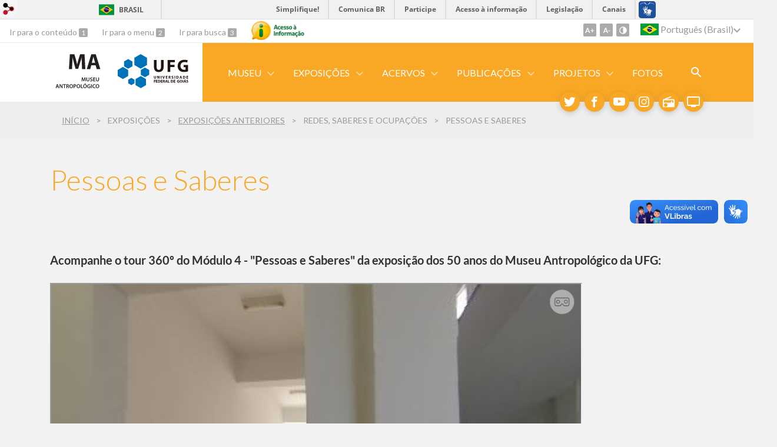

--- FILE ---
content_type: text/html; charset=utf-8
request_url: https://museu.ufg.br/p/pessoas-e-saberes-tour-virtual
body_size: 9513
content:
<!doctype html>
<html lang="pt-BR">
  <head>
    
    <title>Pessoas e Saberes | Museu</title>
    <meta charset="utf-8"/>
    <meta name="description" content="MA - Museu Antropológico"/>
    <meta name="viewport" content="width=device-width, initial-scale=1">
    <!--[if lt IE 9]>
      <script src="//html5shim.googlecode.com/svn/trunk/html5.js"></script>
    <![endif]-->
    <meta name="csrf-param" content="authenticity_token" />
<meta name="csrf-token" content="49kYcwDu/jiRxu5GMaLLcSeteMWVcqgl7Wcaq/10DIGP+I6a0IIc+gCnnBhMsa6nWrFESDgHMdlyEfboxMV2dA==" />
    <meta property="og:title" content="Pessoas e Saberes | Museu" />

<meta property="og:site_name" content="Museu" />
<meta property="og:url" content="https://museu.ufg.br/p/pessoas-e-saberes-tour-virtual" />
<meta property="og:description" content=" 
Acompanhe o tour 360º do Módulo 4 - &amp;quot;Pessoas e Saberes&amp;quot; da exposição dos 50 anos do Museu Antropológico da UFG:
" />
<meta property="og:locale" content="pt-BR" />

    <link rel="shortcut icon" type="image/x-icon" href="//files.cercomp.ufg.br/weby/assets/favicon-9a9bf20fac53da188e608eca938e48043347ae450ab68072747382dc616adcc7.ico" />
    <link rel="alternate" type="application/rss+xml" title="Museu - RSS" href="https://museu.ufg.br/feed" />
    <link rel="alternate" type="application/atom+xml" title="Museu - ATOM" href="https://museu.ufg.br/feed.atom" />
    <link rel="stylesheet" media="screen" href="//files.cercomp.ufg.br/weby/assets/webybar-5f6648178e05ddf4439b1b736c74e43b1a7a26e4d4ffe1445916ebc152b2fbb8.css" />
    <link rel="stylesheet" media="screen" href="//files.cercomp.ufg.br/weby/assets/weby-assets-4a873377bc93498c47498cf7566bf1da14127e9ed5c1e03fe2c9a97ebe680850.css" />
    <link rel="stylesheet" media="screen" href="//files.cercomp.ufg.br/weby/assets/auto_translate-84556a1b0beb5c4d846de94455844bbe5df3ca984c651ca4d03410e21d5fb27e.css" />
    <link rel="stylesheet" media="screen" href="//files.cercomp.ufg.br/weby/assets/menu_accessibility-a08ca4dd38cea8b5eaade8d0bfd70368f1538a5f053d9784e5d17ac33c2dae48.css" /><link rel="stylesheet" media="screen" href="//files.cercomp.ufg.br/weby/assets/menu_i18n-06e63992a32305f7f686d61152aef93b22a73ca1f093298f30c0676cf038ced2.css" /><link rel="stylesheet" media="screen" href="//files.cercomp.ufg.br/weby/assets/search_box-588f831838817d69ce7611ae9af802593793ff3d1642c5a35d293c04a6fe0774.css" /><link rel="stylesheet" media="screen" href="//files.cercomp.ufg.br/weby/assets/breadcrumb-861617ce53dc1f3c2adb4fb03f9ac19a77cfba70fc8e06f96cc44ba45dd17da6.css" />
    <link rel="stylesheet" media="screen" href="//files.cercomp.ufg.br/weby/assets/alternative-cc62a0fa1cfb8312116c78be4535f132df5b3a6cc71af7af554687425134603e.css" />
    



    <link rel="stylesheet" media="screen" href="" class="contrast-css " data-src="//files.cercomp.ufg.br/weby/assets/alternative_contrast-a30197bed1412682d219f933923571223717c296ebd71acd7c0bd3e7c1f50af9.css" />
    
      <style type="text/css">
        :root {
          --main-color: #f9a825;
          --sub-color: #c6861d;
        }
      </style>
  </head>
  <body class="">
      <a id="weby_shortcut" title="Entrar" href="http://portais.ufg.br/login?back_url=https%3A%2F%2Fmuseu.ufg.br%2Fp%2Fpessoas-e-saberes-tour-virtual"><img src="//files.cercomp.ufg.br/weby/assets/weby-shortcut-1a5a9004da81162f034eff2fc7a06c396dfddb022021fd13958735cc25a4882f.png" /></a>

    <div class='first_place'>
      <div id="barra-brasil" style="background:#7F7F7F; height: 33px; padding:0 0 0 10px;display:block;">
  <ul id="menu-barra-temp" style="list-style:none;">
    <li style="display:inline; float:left;padding-right:10px; margin-right:10px; border-right:1px solid #EDEDED"><a href="http://brasil.gov.br" style="font-family:sans,sans-serif; text-decoration:none; color:white;">Portal do Governo Brasileiro</a></li>
    <li><a style="font-family:sans,sans-serif; text-decoration:none; color:white;" href="http://epwg.governoeletronico.gov.br/barra/atualize.html">Atualize sua Barra de Governo</a></li>
  </ul>
</div>
<section class="components_group_component accessibility-bar" id="component_64131">
      <nav class="menu_accessibility_component bar" id="component_64132">
    <div class="direct-access">
      <span><a class="goto-content" href="#content"> Ir para o conteúdo </a><b aria-hidden="true">1</b></span>
      <span><a class="goto-menu" href="#component_47382"> Ir para o menu </a><b aria-hidden="true">2</b></span>
      <span><a class="goto-search" href="#search"> Ir para busca </a><b aria-hidden="true">3</b></span>
    </div>
      <div class="additional-content">
        <a class="ai-link" title="Acesso à Informação" href="https://sic.ufg.br/"><img alt="Logomarca Acesso à Informação" src="//files.cercomp.ufg.br/weby/assets/marca-ai-ffe165a85ae50dab3ca0bc880af4954264a511122f0453ee72137733423090c5.png" /></a>
      </div>
    <div class="access-actions">
        <span class='accessibility_font'>
          <button name="button" type="button" class="increase-font" title=" Aumentar o tamanho da fonte "><span aria-hidden="true">A+</span></button>
          <button name="button" type="button" class="decrease-font" title=" Diminuir o tamanho da fonte "><span aria-hidden="true">A-</span></button>
        </span>
        <span class="accessibility_color">
          <button name="button" type="button" class="toggle-contrast" title=" Ativar o modo contraste " data-alt-title=" Desativar o modo contraste "><span aria-hidden="true">C</span></button>
        </span>
    </div>
  </nav>

  
  <script>
    // Gambiarra pq o  não carrega a tempo
    function translateOnInit() {
      const atr_trigger = $('[name=auto_translate_trigger]');
      if (atr_trigger.length > 0){
        let locale = atr_trigger.val();
        setTimeout(function () {
          autoTranslate(locale);
        }, 100);
      }
    }

    function googleTranslateElementInit2() {
      const atr_trigger = $('[name=auto_translate_trigger]');
      if (atr_trigger.length > 0 && atr_trigger.val() == 'pt-BR') return;

      let t = new google.translate.TranslateElement({pageLanguage: 'pt', autoDisplay: false}, 'google_translate_element2');
      //console.log(t);
    }

    function autoTranslate(lang, tries) {
      if (lang == '' || tries > 5) return;
      if (lang == 'pt-BR') lang = 'pt';
      if (!tries) tries = 0;
      let tselect = $('#google_translate_element2 .goog-te-combo');
      let option = tselect.find('option[value='+lang+']');

      if (tselect.length == 0 || option.length == 0) {
        setTimeout(function () {
          autoTranslate(lang, tries + 1);
        }, 300);
      } else {
        tselect.val(lang);
        if (document.createEvent) {
          var c = document.createEvent("HTMLEvents");
          c.initEvent('change', true, true);
          tselect[0].dispatchEvent(c)
        } else {
          var c = document.createEventObject();
          tselect[0].fireEvent('onchange', c)
        }
      }
    }

    $(document).ready(translateOnInit);
  </script>

  <div id="google_translate_element2"></div>
  <script type="text/javascript" src="https://translate.google.com/translate_a/element.js?cb=googleTranslateElementInit2"></script>

<nav class="menu_i18n_component right" id="component_64133">
    <ul class="i18n_dropdown flag_name" >
      <li>
      <a class="locale-link" data-locale="pt-BR" href="/p/pessoas-e-saberes-tour-virtual?atr=pt-BR&amp;locale=pt-BR"><img title=" Português (Brasil) " class="flag" show_name="true" src="//files.cercomp.ufg.br/weby/assets/flags/brasil-5e540161c2d276dc5d8903842b30aa53c6c173f74d924932f69d237231386178.svg" /> <span class="lang-name"> Português (Brasil) </span></a>
        <ul class="i18n_submenu">
            <li><a class="locale-link" data-locale="es" href="/p/pessoas-e-saberes-tour-virtual?atr=es&amp;locale=es"><img title=" Espanhol " class="flag" show_name="true" src="//files.cercomp.ufg.br/weby/assets/flags/espanha-12e0ff4964307367dbc0dbd4abbfc341df985e7015cd66627c8e940508a557da.svg" /> <span class="lang-name"> Espanhol </span></a></li>
            <li><a class="locale-link" data-locale="en" href="/p/pessoas-e-saberes-tour-virtual?atr=en&amp;locale=en"><img title=" Inglês " class="flag" show_name="true" src="//files.cercomp.ufg.br/weby/assets/flags/estados-unidos-c7fa500603328b8809f48c23bd76206bbc4ef898060125ac98465371137a62b8.svg" /> <span class="lang-name"> Inglês </span></a></li>
            <li><a class="locale-link" data-locale="fr" href="/p/pessoas-e-saberes-tour-virtual?atr=fr&amp;locale=fr"><img title=" Francês " class="flag" show_name="true" src="//files.cercomp.ufg.br/weby/assets/flags/franca-a2cecd359791dc0c3e4f57282a757190e0c5d5a653747c44c884adcd8307e2ba.svg" /> <span class="lang-name"> Francês </span></a></li>
        </ul>
      </li>
    </ul>
</nav>

</section>
    </div>
    <header>
      <section class="components_group_component container" id="component_64134">
  <div class="components_group_component header" id="component_64135">
  <figure class="image_component logo has-image" id="component_64136">
      <a target="_self" title="Página inicial" href="/"><img alt="MA UFG PRETO" style="width:95px; height:70px; " src="https://files.cercomp.ufg.br/weby/up/121/o/MA_UFG_PRETO-01.svg?1591618694" /></a>
</figure><figure class="image_component ufg-logo has-image" id="component_64137">
      <a target="_self" title="Portal UFG" href="https://www.ufg.br"><img style="width:px; height:px; " data-contrast-src="//files.cercomp.ufg.br/weby/assets/alternative/marca-ufg-white-ea3d0f2b1a799089540eacd1929fc973c4d208254d9555d4679b02b32671a51f.svg" alt="Logo da UFG" src="//files.cercomp.ufg.br/weby/assets/alternative/marca-ufg-677b562915f50ba83e8e1516f068bde65a0e00330471068ad6320189ac9f140a.svg" /></a>
</figure><div class="components_group_component menu-bar" id="component_64138">
  <div class="blank_component menu-mobile" id="component_64139">
    <button class="menu-handle"><span class="icon"></span><span>Menu</span></button>
</div><nav class="menu_component " id="component_64140">
    <ul class="menu-res dropdown" role="menu"><li id="menu_item_3457" class="sub"><a role="button" title="" target="" class="empty-href" href="javascript:void(0);">Museu</a><ul class="menu-res submenu"><li id="menu_item_3458" class=""><a title="" target="" class="" href="/p/1333-o-museu">O Museu</a></li><li id="menu_item_43973" class="sub"><a role="button" title="Pesquisadores Associados" target="" class="empty-href" href="javascript:void(0);">Equipe</a><ul class="menu-res submenu"><li id="menu_item_43974" class=""><a title="" target="" class="" href="/p/25853-direcao">Direção</a></li><li id="menu_item_43975" class=""><a title="" target="" class="" href="/p/26222-vice-direcao">Vice-Direção</a></li><li id="menu_item_43977" class=""><a title="" target="_blank" class="" href="/p/26931-coordenacao-administrativa">Secretaria Geral</a></li><li id="menu_item_43978" class="sub"><a role="button" title="" target="" class="empty-href" href="javascript:void(0);">Coordenações</a><ul class="menu-res submenu"><li id="menu_item_43983" class=""><a title="" target="_blank" class="" href="/p/26960-coordenacao-de-antropologia">Coordenação de Antropologia</a></li><li id="menu_item_58894" class=""><a title="" target="_blank" class="" href="https://www.museu.ufg.br/p/26931-coordenacao-administrativa">Coordenação Administrativa</a></li><li id="menu_item_58893" class=""><a title="" target="_blank" class="" href="https://museu.ufg.br/p/38298-coordenacao-da-biblioteca">Coordenação da Biblioteca</a></li><li id="menu_item_43981" class=""><a title="" target="" class="" href="https://museu.ufg.br/p/26949-coordenacao-de-intercambio-cultural">Coordenação de Intercâmbio Cultural</a></li><li id="menu_item_43984" class=""><a title="" target="_blank" class="" href="/p/26963-coordenacao-de-integracao-do-curso-de-museologia-com-o-ma">Coordenação de Integração do Curso de Museologia com o MA</a></li><li id="menu_item_43980" class=""><a title="" target="_blank" class="" href="/p/26959-coordenacao-de-museologia">Coordenação de Museologia</a></li></ul></li><li id="menu_item_67487" class=""><a title="" target="_blank" class="" href="https://museu.ufg.br/p/conselhosecomissoes">Conselhos e Comissões</a></li><li id="menu_item_70387" class=""><a title="Nestes documentos encontram-se todas as informações relativas à política de apoio institucional do Museu Antropológico da Universidade Federal de Goiás, assim como informações sobre as reservas arqueológicas e os procedimentos curatoriais. Se precisar de informações adicionais, entre em contato Tatyana Beltrão (tatyana.beltrao@ufg.br)." target="_blank" class="" href="/p/49926-politica-de-apoio-institucional">Apoio institucional </a></li></ul></li><li id="menu_item_64338" class="sub"><a role="button" title="" target="" class="empty-href" href="javascript:void(0);">Agendamento</a><ul class="menu-res submenu"><li id="menu_item_64339" class=""><a title="" target="" class="" href="https://www.museu.ufg.br/p/25848-agendamento-de-visitas">Visita às exposições</a></li><li id="menu_item_64340" class=""><a title="" target="" class="" href="https://museu.ufg.br/p/26908-reserva-de-espacos">Reserva de salas</a></li></ul></li><li id="menu_item_75589" class="sub"><a role="button" title="" target="_blank" class="empty-href" href="javascript:void(0);">Documentos</a><ul class="menu-res submenu"><li id="menu_item_75590" class=""><a title="" target="" class="" href="https://museu.ufg.br/p/25848-agendamento-de-visitas">Formulário de Agendamento de Visitas</a></li><li id="menu_item_75596" class=""><a title="" target="" class="" href="https://view.officeapps.live.com/op/view.aspx?src=https%3A%2F%2Ffiles.cercomp.ufg.br%2Fweby%2Fup%2F121%2Fo%2FUso_dos_acervos_do_Museu_Antropol%25C3%25B3gico_da_UFG_para_pesquisa.doc&amp;wdOrigin=BROWSELINK">Formulário de Uso dos Acervos para Pesquisa</a></li><li id="menu_item_75597" class=""><a title="" target="" class="" href="https://view.officeapps.live.com/op/view.aspx?src=https%3A%2F%2Ffiles.cercomp.ufg.br%2Fweby%2Fup%2F121%2Fo%2FUso_dos_espa%25C3%25A7os_expositivos_do_Museu_Antropol%25C3%25B3gico_da_UFG.doc&amp;wdOrigin=BROWSELINK">Formulário de Uso dos Espaços Expositivos</a></li><li id="menu_item_75598" class=""><a title="" target="" class="" href="https://files.cercomp.ufg.br/weby/up/121/o/TERMO_DE_COMPROMISSO.pdf">Termo de Compromisso por Divulgar Informações dos Acervos do MA</a></li></ul></li><li id="menu_item_66392" class="sub"><a role="button" title="" target="" class="empty-href" href="javascript:void(0);">Normativas</a><ul class="menu-res submenu"><li id="menu_item_66390" class=""><a title="

" target="_blank" class="" href="https://museu.ufg.br/p/46243-regimento-interno">Regimento Interno</a></li><li id="menu_item_45302" class=""><a title="" target="_blank" class="" href="https://museu.ufg.br/p/26897-organograma-ma">Organograma MA</a></li><li id="menu_item_49649" class=""><a title="" target="_blank" class="" href="https://museu.ufg.br/p/29281-arquivos-para-artes-e-manual-do-uso-da-marca">Manual do Uso da Marca</a></li><li id="menu_item_75591" class=""><a title="" target="" class="" href="https://museu.ufg.br/p/29440-normativa-sobre-uso-dos-acervos">Uso dos Acervos para Fins Acadêmicos</a></li><li id="menu_item_75594" class=""><a title="" target="" class="" href="https://museu.ufg.br/p/29818-normativa-sobre-a-solicitacao-de-uso-dos-espacos-expositivos-do-ma">Uso dos Espaços Expositivos do MA</a></li><li id="menu_item_75593" class=""><a title="" target="" class="" href="https://museu.ufg.br/p/30837-normativa-sobre-a-natureza-de-pesquisador-associado">Pesquisador Associado</a></li><li id="menu_item_75595" class=""><a title="" target="" class="" href="https://files.cercomp.ufg.br/weby/up/121/o/SEI_23070.011486_2021_16_%281%29_%281%29.pdf">Atividades de Estágio</a></li></ul></li><li id="menu_item_3464" class=""><a title="" target="" class="" href="/p/1339-telefones">Contato </a></li></ul></li><li id="menu_item_3448" class="sub"><a role="button" title="" target="" class="empty-href" href="javascript:void(0);">Exposições</a><ul class="menu-res submenu"><li id="menu_item_3450" class=""><a title="" target="" class="" href="/p/1326-lavras-e-louvores">Lavras e Louvores - Longa Duração</a></li><li id="menu_item_60125" class=""><a title="Tour em 360º da exposição Lavras e Louvores" target="" class="" href="/p/39722-lavras-e-louvores-em-360">Lavras e Louvores 360º - Digital</a></li><li id="menu_item_75674" class=""><a title="Memórias de si, dos outros e das coisas" target="" class="" href="https://memoriasednataveira.com/">Exposição Virtual Edna Luisa de Melo Taveira</a></li><li id="menu_item_3451" class="sub"><a title="" target="" class="" href="/p/1327-exposicoes-anteriores">Exposições Anteriores</a><ul class="menu-res submenu"><li id="menu_item_58868" class="sub"><a role="button" title="" target="" class="empty-href" href="javascript:void(0);">Redes, Saberes e Ocupações</a><ul class="menu-res submenu"><li id="menu_item_58869" class=""><a title="" target="" class="" href="/p/38271-jardim-das-descobertas">Jardim das Descobertas</a></li><li id="menu_item_58870" class=""><a title="" target="" class="" href="/p/38281-expressoes-culturais">Expressões Culturais</a></li><li id="menu_item_58871" class=""><a title="" target="" class="" href="/p/redes-e-ocupacoes-tour-virtual">Redes e Ocupações</a></li><li id="menu_item_58872" class="current_page"><a title="" target="" class="" href="/p/pessoas-e-saberes-tour-virtual">Pessoas e Saberes</a></li></ul></li></ul></li></ul></li><li id="menu_item_3445" class="sub"><a role="button" title="" target="" class="empty-href" href="javascript:void(0);">Acervos</a><ul class="menu-res submenu"><li id="menu_item_60407" class=""><a title="" target="" class="" href="https://acervo.museu.ufg.br/">Acervo virtual (Etnográfico, Arqueológico e Arquivístico)</a></li><li id="menu_item_3437" class="sub"><a role="button" title="" target="" class="empty-href" href="javascript:void(0);">Biblioteca</a><ul class="menu-res submenu"><li id="menu_item_3439" class=""><a title="" target="" class="" href="/p/1320-apresentacao-e-horario-de-funcionamento">Apresentação e horário de funcionamento da Biblioteca</a></li></ul></li><li id="menu_item_75592" class=""><a title="" target="" class="" href="https://museu.ufg.br/p/29440-normativa-sobre-uso-dos-acervos">Normativa sobre uso dos acervos</a></li></ul></li><li id="menu_item_65098" class="sub"><a role="button" title="" target="" class="empty-href" href="javascript:void(0);">Publicações</a><ul class="menu-res submenu"><li id="menu_item_70390" class=""><a title="Artigos publicados pelos pesquisadores do MA" target="" class="" href="/p/49903-artigos">Artigos</a></li><li id="menu_item_70388" class=""><a title="Disponibilizar as coleções





" target="" class="" href="/p/49901-colecoes-epistemologias">Coleção Epistemologias</a></li><li id="menu_item_70389" class=""><a title="Livros publicados de pesquisadores do MA" target="_blank" class="" href="/p/49902-livros-dos-pesquisadores-do-ma-ufg">Livros</a></li><li id="menu_item_77005" class=""><a title="" target="" class="" href="https://museu.ufg.br/p/55500-revistas-ma">Revista do Museu Antropológico</a></li><li id="menu_item_65100" class=""><a title="" target="_blank" class="" href="https://www.revistas.ufg.br/hawo/">Revista Hawò</a></li></ul></li><li id="menu_item_70380" class="sub"><a role="button" title="Relacionar os projetos  do MA" target="_blank" class="empty-href" href="javascript:void(0);">Projetos </a><ul class="menu-res submenu"><li id="menu_item_70381" class=""><a role="button" title="" target="_blank" class="empty-href" href="javascript:void(0);">Projetos de Pesquisa</a></li><li id="menu_item_70383" class="sub"><a role="button" title="" target="_blank" class="empty-href" href="javascript:void(0);">Projetos de Extensão</a><ul class="menu-res submenu"><li id="menu_item_70397" class=""><a title="projeto de extensão" target="_blank" class="" href="/p/49925-museu-e-sociedade-dialogos-interculturais-e-acoes-educativas-do-museu-antropologico-da-ufg">Museu e Sociedade: diálogos interculturais e ações educativas do Museu Antropológico da UFG</a></li></ul></li><li id="menu_item_70384" class="sub"><a role="button" title="" target="" class="empty-href" href="javascript:void(0);">Ensino</a><ul class="menu-res submenu"><li id="menu_item_70385" class=""><a role="button" title="" target="_blank" class="empty-href" href="javascript:void(0);">Pós-graduação lato sensu</a></li><li id="menu_item_70386" class=""><a role="button" title="O MA/UFG está em processo de submissão na CAPES para coparticipar do Mestrado Habitar e Expressões Culturais - modalidade acadêmico." target="_blank" class="empty-href" href="javascript:void(0);">Pós-graduação stricto sensu</a></li></ul></li><li id="menu_item_70392" class="sub"><a role="button" title="" target="_blank" class="empty-href" href="javascript:void(0);">Convênios</a><ul class="menu-res submenu"><li id="menu_item_70393" class=""><a title="" target="_blank" class="" href="/p/49904-museum-of-anthopology-moa-ubc-canada">Museum of Anthopology (MOA)- Canadá</a></li><li id="menu_item_70394" class=""><a title="" target="_blank" class="" href="/p/49905-convenio-do-ma-ufg-com-o-sdcelar-british-museum">British Museum - SDCELAR</a></li></ul></li><li id="menu_item_75613" class="sub"><a role="button" title="" target="" class="empty-href" href="javascript:void(0);">Laboratórios</a><ul class="menu-res submenu"><li id="menu_item_75614" class=""><a title="" target="" class="" href="https://labarq.museu.ufg.br/">Laboratório de Arqueologia (Labarq)</a></li><li id="menu_item_75615" class=""><a role="button" title="" target="" class="empty-href" href="javascript:void(0);">Laboratório de Antropologia</a></li><li id="menu_item_75616" class=""><a role="button" title="" target="" class="empty-href" href="javascript:void(0);">Laboratório de Conservação e Restauro (LCR)</a></li><li id="menu_item_75617" class=""><a role="button" title="" target="" class="empty-href" href="javascript:void(0);">Laboratório de Conservação e Restauro de Acervos em Papel (LACRAP)</a></li></ul></li></ul></li><li id="menu_item_75584" class=""><a title="" target="" class="" href="https://museu.ufg.br/albums">Fotos</a></li></ul>
</nav>
<div class="search_box_component right" style="width: 100%;" id="component_64141">
  <form class="form_search" action="/search" accept-charset="UTF-8" method="get"><input name="utf8" type="hidden" value="&#x2713;" />
    <input type="search" name="search" id="search" placeholder=" Pesquisar " />
      <input type="submit" name="commit" value=" Pesquisar " data-disable-with=" Pesquisar " />
</form></div>
<div class="blank_component search-toggle" id="component_78461">
    <button type="button" title="Abrir formulário de pesquisa" data-alt-title="Fechar formulário de pesquisa"></button>
</div>
</div>
</div><figure class="image_component social-toggle has-image" id="component_64142">
      <img style="width:px; height:px; " aria-hidden="true" src="//files.cercomp.ufg.br/weby/assets/alternative/ic-social-a37ee21f1433c37126f747001bff4a13848220bce90f6e09d3fb111a7c58d413.svg" />
</figure><div class="components_group_component social-icons" id="component_64143">
  <figure class="image_component social-icon has-image" id="component_64144">
      <a target="_blank" title="Twitter" href="https://twitter.com/ufg_oficial"><img style="width:px; height:px; " aria-hidden="true" src="//files.cercomp.ufg.br/weby/assets/alternative/ic-twitter-557bd5e941e7607bc07aa2676af8788e431298f8464cbaf6e1a59b599b861248.svg" /></a>
</figure><figure class="image_component social-icon has-image" id="component_64145">
      <a target="_blank" title="Facebook" href="https://www.facebook.com/museu.antropologico.5/?ref=bookmarks"><img style="width:px; height:px; " aria-hidden="true" src="//files.cercomp.ufg.br/weby/assets/alternative/ic-facebook-1526d46623787ef1b6ac2d819bcf33f5a091cde8e405586641c91db0345d1269.svg" /></a>
</figure><figure class="image_component social-icon has-image" id="component_64146">
      <a target="_blank" title="Youtube" href="https://www.youtube.com/channel/UCisJDpOooh5b_0PzcilwenA"><img style="width:px; height:px; " aria-hidden="true" src="//files.cercomp.ufg.br/weby/assets/alternative/ic-youtube-7d88448f97b37ead4e551c4631a0778f15fd0535aceaff0604282458e1f1f794.svg" /></a>
</figure><figure class="image_component social-icon has-image" id="component_64147">
      <a target="_blank" title="Instagram" href="https://www.instagram.com/museu_ufg/"><img style="width:px; height:px; " aria-hidden="true" src="//files.cercomp.ufg.br/weby/assets/alternative/ic-instagram-89025cf493d1344fc5bff9c9c6260a98ae1f3066aed879a3799d2baf2228c691.svg" /></a>
</figure><figure class="image_component social-icon has-image" id="component_64148">
      <a target="_blank" title="Rádio UFG" href="https://radio.ufg.br/p/8051-radio-ao-vivo"><img style="width:px; height:px; " aria-hidden="true" src="//files.cercomp.ufg.br/weby/assets/alternative/ic-radio-ccb4be5e172bc681324652b6f2a50828af1e18a6708d066bd5ae42ff7966060e.svg" /></a>
</figure><figure class="image_component social-icon has-image" id="component_64149">
      <a target="_blank" title="TV UFG" href="http://www.tvufg.org.br"><img style="width:px; height:px; " aria-hidden="true" src="//files.cercomp.ufg.br/weby/assets/alternative/ic-tv-db2d7784b45dd25701d29ddc3bb365e88ca361e87dfd1bdd64cc2769ae29772c.svg" /></a>
</figure>
</div>
</section>  <nav class="breadcrumb_component" aria-label="Hierarquia da navegação" id="component_64150">
    <ol>
      
      <li class="breadcrumb-home">
        <a href="/">Início</a><span class="breadcrumb-divider"></span>
      </li>
            <li>Exposições<span class="breadcrumb-divider"></span></li>
            <li><a href="/p/1327">Exposições Anteriores</a><span class="breadcrumb-divider"></span></li>
            <li>Redes, Saberes e Ocupações<span class="breadcrumb-divider"></span></li>
        <li aria-current="location">Pessoas e Saberes</li>
    </ol>
  </nav>

    </header>
    <section id="content">
      
<article class="page-show">
  
  <header>
      <h1>Pessoas e Saberes</h1>
  </header>
    <div class="page-details details">
    </div>
  
  <div class="body" class="">
  <p> </p>
<p><strong>Acompanhe o tour 360º do Módulo 4 - "Pessoas e Saberes" da exposição dos 50 anos do Museu Antropológico da UFG:</strong></p>
<p><iframe src="https://tour360.meupasseiovirtual.com/035581/242744/tourvirtual/index.html?autoplaysound=yes&amp;showfloorplans=no" width="900" height="600" allowfullscreen="allowfullscreen"></iframe></p>
</div>


  
  <div style="margin-top: 8px;" class="actions">
    
      <a href="/pages"><i class="fa fa-list" aria-hidden="true"></i>  Listar Todas </a>
      <a href="javascript:history.back()"><i class="fa fa-chevron-left" aria-hidden="true"></i>  Voltar </a>
  </div>
</article>

    </section>
    <footer>
      <section class="components_group_component logos" id="component_64151">
  <figure class="image_component logo has-image" id="component_64152">
      <a target="_self" title="Página inicial" href="/"><img alt="MA UFG PRETO" style="width:95px; height:70px; " src="https://files.cercomp.ufg.br/weby/up/121/o/MA_UFG_PRETO-01.svg?1591618694" /></a>
</figure><figure class="image_component ufg-logo has-image" id="component_64153">
      <a target="_self" title="Portal UFG" href="https://www.ufg.br"><img style="width:px; height:px; " data-contrast-src="//files.cercomp.ufg.br/weby/assets/alternative/marca-ufg-white-ea3d0f2b1a799089540eacd1929fc973c4d208254d9555d4679b02b32671a51f.svg" alt="Logo da UFG" src="//files.cercomp.ufg.br/weby/assets/alternative/marca-ufg-677b562915f50ba83e8e1516f068bde65a0e00330471068ad6320189ac9f140a.svg" /></a>
</figure>
</section><div class="text_component address" id="component_64154">
   
</div>
<section class="components_group_component footer" id="component_64155">
  <div class="components_group_component container" id="component_64156">
  <div class="text_component fones" id="component_64157">
   <div class="mod" data-attrid="kc:/location/location:address" data-md="1002" lang="pt-BR" data-hveid="CBkQAg" data-ved="2ahUKEwiJvoCZiJXoAhWZJrkGHSSVCZgQkCkwJHoECBkQAg">
<div class="Z1hOCe">
<div class="zloOqf PZPZlf" data-dtype="d3ifr" data-local-attribute="d3adr" data-ved="2ahUKEwiJvoCZiJXoAhWZJrkGHSSVCZgQghwoADAkegQIGRAD"><span class="w8qArf"></span></div>
<div data-dtype="d3ifr" data-local-attribute="d3adr" data-ved="2ahUKEwiJvoCZiJXoAhWZJrkGHSSVCZgQghwoADAkegQIGRAD"><strong>Museu Antropológico da UFG</strong></div>
<div data-dtype="d3ifr" data-local-attribute="d3adr" data-ved="2ahUKEwiJvoCZiJXoAhWZJrkGHSSVCZgQghwoADAkegQIGRAD"></div>
<div data-dtype="d3ifr" data-local-attribute="d3adr" data-ved="2ahUKEwiJvoCZiJXoAhWZJrkGHSSVCZgQghwoADAkegQIGRAD"></div>
<div data-dtype="d3ifr" data-local-attribute="d3adr" data-ved="2ahUKEwiJvoCZiJXoAhWZJrkGHSSVCZgQghwoADAkegQIGRAD"><a href="https://www.google.com.br/search?q=museu+antropol%C3%B3gico+da+ufg+endere%C3%A7o&amp;stick=H4sIAAAAAAAAAOPgE-LVT9c3NEwyN8tLKcwu1JLNTrbSz8lPTizJzM-DM6wSU1KKUouLF7Gq5pYWp5YqJOaVFOUX5Occ3pyemZyvkJKoUJqWrpCal5JalHp4eT4Aui2EoVgAAAA&amp;ludocid=14049211105183980101&amp;sa=X&amp;ved=2ahUKEwiJvoCZiJXoAhWZJrkGHSSVCZgQ6BMwJHoECBkQBA" data-ved="2ahUKEwiJvoCZiJXoAhWZJrkGHSSVCZgQ6BMwJHoECBkQBA">Endereço</a>: Av. Universitária, 1166 - Setor Leste Universitário, Goiânia - GO, 74605-010.
<div data-at="2" data-uid="1" jscontroller="JpM2Oe" jsl="$t t-L9CBsj706lI;$x 0;"></div>
</div>
<div data-dtype="d3ifr" data-local-attribute="d3adr" data-ved="2ahUKEwiJvoCZiJXoAhWZJrkGHSSVCZgQghwoADAkegQIGRAD"></div>
</div>
</div>
<div data-attrid="kc:/location/location:hours" data-md="1005" lang="pt-BR" data-hveid="CBkQBQ" data-ved="2ahUKEwiJvoCZiJXoAhWZJrkGHSSVCZgQkCkwJXoECBkQBQ">
<div jscontroller="B2ggsc" jsl="$t t-TzwsNicIE5w;$x 0;">
<div jscontroller="tWU7ee" jsl="$t t-9RdNJJYI2N0;$x 0;">
<div role="button" jsaction="oh.handleHoursAction" data-ved="2ahUKEwiJvoCZiJXoAhWZJrkGHSSVCZgQoT4wJXoECBkQCA" tabindex="0"></div>
<div role="button" jsaction="oh.handleHoursAction" data-ved="2ahUKEwiJvoCZiJXoAhWZJrkGHSSVCZgQoT4wJXoECBkQCA" tabindex="0">Funcionamento da secretaria: </div>
<div role="button" jsaction="oh.handleHoursAction" data-ved="2ahUKEwiJvoCZiJXoAhWZJrkGHSSVCZgQoT4wJXoECBkQCA" tabindex="0">Segunda a sexta, das 8h às 17h.</div>
<div role="button" jsaction="oh.handleHoursAction" data-ved="2ahUKEwiJvoCZiJXoAhWZJrkGHSSVCZgQoT4wJXoECBkQCA" tabindex="0"><a href="https://www.google.com.br/search?q=museu+antropol%C3%B3gico+da+ufg+telefone&amp;ludocid=14049211105183980101&amp;sa=X&amp;ved=2ahUKEwiJvoCZiJXoAhWZJrkGHSSVCZgQ6BMwJnoECBkQDw" data-ved="2ahUKEwiJvoCZiJXoAhWZJrkGHSSVCZgQ6BMwJnoECBkQDw">Telefone</a>: (62) 3209-6010</div>
<div role="button" jsaction="oh.handleHoursAction" data-ved="2ahUKEwiJvoCZiJXoAhWZJrkGHSSVCZgQoT4wJXoECBkQCA" tabindex="0"></div>
<div role="button" jsaction="oh.handleHoursAction" data-ved="2ahUKEwiJvoCZiJXoAhWZJrkGHSSVCZgQoT4wJXoECBkQCA" tabindex="0"></div>
<div role="button" jsaction="oh.handleHoursAction" data-ved="2ahUKEwiJvoCZiJXoAhWZJrkGHSSVCZgQoT4wJXoECBkQCA" tabindex="0"></div>
<div role="button" jsaction="oh.handleHoursAction" data-ved="2ahUKEwiJvoCZiJXoAhWZJrkGHSSVCZgQoT4wJXoECBkQCA" tabindex="0">Horário de visitações:</div>
<div role="button" jsaction="oh.handleHoursAction" data-ved="2ahUKEwiJvoCZiJXoAhWZJrkGHSSVCZgQoT4wJXoECBkQCA" tabindex="0">Terça a sexta, das 9h às 17h.</div>
<div role="button" jsaction="oh.handleHoursAction" data-ved="2ahUKEwiJvoCZiJXoAhWZJrkGHSSVCZgQoT4wJXoECBkQCA" tabindex="0"><a href="https://www.google.com.br/search?q=museu+antropol%C3%B3gico+da+ufg+telefone&amp;ludocid=14049211105183980101&amp;sa=X&amp;ved=2ahUKEwiJvoCZiJXoAhWZJrkGHSSVCZgQ6BMwJnoECBkQDw" data-ved="2ahUKEwiJvoCZiJXoAhWZJrkGHSSVCZgQ6BMwJnoECBkQDw">Telefone da recepção</a>: (62) 3209-6395</div>
<div role="button" jsaction="oh.handleHoursAction" data-ved="2ahUKEwiJvoCZiJXoAhWZJrkGHSSVCZgQoT4wJXoECBkQCA" tabindex="0"></div>
<div jsaction="oh.handleHoursAction" role="button" data-ved="2ahUKEwiJvoCZiJXoAhWZJrkGHSSVCZgQ5nEwJXoECBkQCQ" tabindex="0">
<div jsdata="dP0b7;;B3IuEA" jscontroller="sH2Mod" jsl="$t t-L4bn4hy1QgY;$x 0;">
<div role="button" jsaction="r.x_Rp0Z_yxHo" data-rtid="ilB4FnjO5wTg" jsl="$x 1;" data-ved="2ahUKEwiJvoCZiJXoAhWZJrkGHSSVCZgQu9MBMCV6BAgZEAo" tabindex="0">
<div jscontroller="TSg3Td" data-is-desktop="true" data-is-internal="false" data-show-thank-you-with-review-button="true" data-submit-merchant-fact-feedback-as-authority="false" jsdata="p0DzRe;;B3IuEE" jsaction="rcuQ6b:npT2md;LhF17c:UYWrmf;DIyoDc:ZiN7ye">
<div data-feature-id="0x935ef1827ca69ad7:0xc2f8d31072f6da45">
<div jsname="XKSfm" id="_EjxqXontGZnN5OUPpKqmwAk94" jsaction="dg_close:TvD9Pc;mLt3mc">
<div jsname="bF1uUb"></div>
<div>
<div role="dialog">
<div jscontroller="dqWfVe" data-aspect-feedback-mode="1" data-attribution="lu-rap-thank-you-dialog" data-enable-add-photo="true" data-fid="0x935ef1827ca69ad7:0xc2f8d31072f6da45" data-is-dialog="true" data-language-code="pt-BR" data-maps-rw-api-key="AIzaSyBcv0QfUNUfBwo8pIGJ3teNCkaluSGUWus" data-pid="ChIJ15qmfILxXpMRRdr2chDT-MI" data-session-index="0" data-edit-label-id="Editar comentário"></div>
</div>
</div>
</div>
</div>
</div>
</div>
</div>
</div>
</div>
</div>
</div>
</div>
<div class="components_group_component menu" id="component_64158">
  <div class="components_group_component social-icons" id="component_64159">
  <figure class="image_component social-icon has-image" id="component_64160">
      <a target="_blank" title="Twitter" href="https://twitter.com"><img style="width:px; height:px; " aria-hidden="true" src="//files.cercomp.ufg.br/weby/assets/alternative/ic-twitter-557bd5e941e7607bc07aa2676af8788e431298f8464cbaf6e1a59b599b861248.svg" /></a>
</figure><figure class="image_component social-icon has-image" id="component_64161">
      <a target="_blank" title="Facebook" href="https://www.facebook.com"><img style="width:px; height:px; " aria-hidden="true" src="//files.cercomp.ufg.br/weby/assets/alternative/ic-facebook-1526d46623787ef1b6ac2d819bcf33f5a091cde8e405586641c91db0345d1269.svg" /></a>
</figure><figure class="image_component social-icon has-image" id="component_64162">
      <a target="_blank" title="Youtube" href="https://www.youtube.com/channel/UCisJDpOooh5b_0PzcilwenA"><img style="width:px; height:px; " aria-hidden="true" src="//files.cercomp.ufg.br/weby/assets/alternative/ic-youtube-7d88448f97b37ead4e551c4631a0778f15fd0535aceaff0604282458e1f1f794.svg" /></a>
</figure><figure class="image_component social-icon has-image" id="component_64163">
      <a target="_blank" title="Instagram" href="https://www.instagram.com/museu_ufg/"><img style="width:px; height:px; " aria-hidden="true" src="//files.cercomp.ufg.br/weby/assets/alternative/ic-instagram-89025cf493d1344fc5bff9c9c6260a98ae1f3066aed879a3799d2baf2228c691.svg" /></a>
</figure>
</div><nav class="menu_component " id="component_64164">
    <ul class="menu-res dropdown" role="menu"></ul>
</nav>
<figure class="image_component  has-image" id="component_64165">
      <a target="_blank" title="Portal Acesso à Informação" href="https://sic.ufg.br"><img style="width:px; height:px; " aria-hidden="true" alt="Acesso à informação" src="//files.cercomp.ufg.br/weby/assets/alternative/marca-ai-white-1fc90f6ba56df5b12a4dc4ab34f84391e91092d4ab2bd1c0d8882f0a24458598.png" /></a>
</figure>
</div>
</div><div class="text_component copyright" id="component_64166">
   <p>&copy; Universidade Federal de Goi&aacute;s - UFG. Todos os direitos reservados.</p>
</div>

</section><section class="blank_component " id="component_64167">
    <a class="smooth_scroll" href="#barra-brasil" id="scroll-to-top" title="Voltar ao Topo"><img src="/assets/alternative/expand-more-white.svg"/></a>
</section><section class="blank_component " id="component_64168"></section>
    </footer>
    <script src="//files.cercomp.ufg.br/weby/assets/base-7d1e002559959ecfa80acc89fff49e8acf6b79e7d3376ed8cc1f1e64be62d3d5.js"></script>
    <script src="//files.cercomp.ufg.br/weby/assets/alternative-63c1cfb39b25ae1cde58e1bd5876c9bba9be615d3b8f96e4a7c294fae3c25d26.js"></script>
      <script defer="defer" async="async" src="//barra.brasil.gov.br/barra.js" type="text/javascript"></script>
<script src="//files.cercomp.ufg.br/weby/assets/show-22e5db160cd54185f1184b68589f7e1591f7c7c6256041e08d936e13b375a460.js"></script><script src="//files.cercomp.ufg.br/weby/assets/changeContrast-6eb2f5ffd73aa3aed2f2b026fd3cd2e8b6c6b4c72094d2fa54b976bcdc543020.js"></script><script src="//files.cercomp.ufg.br/weby/assets/auto_translate-ea6ddb17d6b45ab26d74097be79d6f5cbea4197434fc7852bd84428ef18ff7d3.js"></script><script src="//files.cercomp.ufg.br/weby/assets/search_action-f5db909a939074bf3312b935d3028ca99704739dc4c5aa967fcc268c83228f3a.js"></script>      <script> $(".smooth_scroll").click(function(){ $("html, body").stop().animate({scrollTop: $($(this).attr("href")).offset().top}, 480); return false; });</script>

  </body>
</html>


--- FILE ---
content_type: text/html
request_url: https://tour360.meupasseiovirtual.com/035581/242744/tourvirtual/index.html?autoplaysound=yes&showfloorplans=no
body_size: 668
content:
<!DOCTYPE html><html lang='pt-br'><head><meta charset='utf-8'><title>Módulo 4 Pessoas e Saberes - Museu Antropológico UFG</title><meta name='description' content='Módulo 4 Pessoas e Saberes - Museu Antropológico UFG'><meta name='viewport' content='width=device-width, initial-scale=1.0, minimum-scale=1.0, maximum-scale=1.0' /><meta name='apple-mobile-web-app-capable' content='yes' /><meta name='apple-mobile-web-app-status-bar-style' content='black' /><meta http-equiv='Content-Type' content='text/html;charset=utf-8' /><meta http-equiv='x-ua-compatible' content='IE=edge' /><meta property='article:modified_time' content='2023-11-29T12:54:53' /><meta property='og:updated_time' content='2023-11-29T12:54:53' /><meta itemprop='name' content='Módulo 4 Pessoas e Saberes - Museu Antropológico UFG'><meta itemprop='description' content='Módulo 4 Pessoas e Saberes - Museu Antropológico UFG'><meta itemprop='image' content='https://tour360.meupasseiovirtual.com/035581/242744/tourvirtual/imageCapa.jpeg?v=671'><meta name='twitter:card' content='product'><meta name='twitter:site' content='https://tour360.meupasseiovirtual.com/035581/242744/tourvirtual/'><meta name='twitter:title' content='Módulo 4 Pessoas e Saberes - Museu Antropológico UFG'><meta name='twitter:description' content='Módulo 4 Pessoas e Saberes - Museu Antropológico UFG'><meta name='twitter:creator' content='meupasseiovirtual.com'><meta name='twitter:image' content='https://tour360.meupasseiovirtual.com/035581/242744/tourvirtual/imageCapa.jpeg?v=671'><meta property='og:title' content='Módulo 4 Pessoas e Saberes - Museu Antropológico UFG' /><meta property='og:url' content='https://tour360.meupasseiovirtual.com/035581/242744/tourvirtual/' /><meta property='og:image' content='https://tour360.meupasseiovirtual.com/035581/242744/tourvirtual/imageCapa.jpeg?v=671' /><meta property='og:description' content='Módulo 4 Pessoas e Saberes - Museu Antropológico UFG' /><meta property='og:site_name' content='Tour360' /><meta property='article:tag' content='#Imersio,#RealidadeVirtual'><link rel='icon'  href='https://tour360.meupasseiovirtual.com/brand/favicon.png'><script type='text/javascript'>window.TOUR_ID = 242744;window.TOUR_AUTHENTICATION_TYPE = 'public';window.TOUR_URL = 'https://tour360.meupasseiovirtual.com/035581/242744/tourvirtual/';window.TOUR_VERSION = 732;window.VR_URL = 'https://vr.meupasseiovirtual.com/v1.0';</script></head><body><noscript>É necessário que o JavaScript esteja ativado para usar essa aplicação</noscript><div id='pano'></div><script type='text/javascript' src='https://vr.meupasseiovirtual.com/v1.0/index.js'></script></body></html>

--- FILE ---
content_type: text/css
request_url: https://vr.meupasseiovirtual.com/v1.0/plugins/index.css?v=1744649904552
body_size: 799
content:
@-ms-viewport{width:device-width}@media only screen and (min-device-width:800px){html{overflow:hidden}}html{height:100vh;width:100vw}body{height:100vh;width:100vw;overflow:hidden;margin:0;padding:0;font-family:Arial,Helvetica,sans-serif;font-size:16px;color:#fff;background-color:#000}#ui{height:100%;width:100%;position:absolute;-webkit-user-select:unset;-moz-user-select:unset;-ms-user-select:unset;user-select:unset;margin:0;background-position:center;background-size:cover;background-repeat:no-repeat;z-index:10;display:none}#pano{display:none;position:fixed;width:100%;height:100%;-o-transform:rotateZ(.001deg);-o-transform:rotate3d(0,0,1,.001deg);-ms-transform:rotateZ(.001deg);-ms-transform:rotate3d(0,0,1,.001deg);-moz-transform:rotateZ(.001deg);-moz-transform:rotate3d(0,0,1,.001deg);-webkit-transform:rotateZ(.001deg);-webkit-transform:rotate3d(0,0,1,.001deg);transform:rotateZ(.001deg);transform:rotate3d(0,0,1,.001deg)}

--- FILE ---
content_type: application/javascript
request_url: https://vr.meupasseiovirtual.com/v1.0/tour.js?v=1744649904552
body_size: 251318
content:
/*
	krpano 1.21 (build 2023-03-30)
*/
var krpanoJS={version:"1.21",build:"2023-03-30",scriptpath:(document.currentScript||[].slice.call(document.getElementsByTagName("script"),0).pop()).src,embedpano:function(){var h,r=function(){var h=Function,n;n=String.fromCharCode;var q=1,f="2#IP^r+i)srf9ZhFK^g(Fi/_DBQS'F<-<Q3CVY):FEA_S0u8ZhBt`<n8]8NJ8&-OO0?GcK6(B@C020F3FeR*qCVE0JH*JdM#&JOv>>-;tBnKfF-Fd1:7@H9W7'Aih5f&4G.&:G+#<b*CFiT9NB>,M%6[UGu6[hcO4FK#I3.am>C5Hc`Ek9MvHF,dI6EjP(BW=6(#<Vwx0n>($BQmUlBS]e/06[Y)(l;jq(lW&t(la,u8UaLK6-gPD</W/P:4*(GL2JMoBSow@2[pe]%]IkfDo9S52iEK21rx1GH,+HP1P@3A-;4XI#%)G&#I%qX/p>EWhf8KK^1d4_19a=AZrN0.8Vcfws`I'l2MYi/B8:#O0n.3G/ss08@86?&C3;(f3/Tlj0<Zn[6*Y7NCM[J(CTVB:#7Ftr2it)QC56>T1Pd$@+Kei1m,%AVC2>Sk6]xQh/9GE`#/W[O/w?_Y8Qm-g#H^Sk1OU_,/pE%b6^#?(/5vV^8^Z:1-w#s'#?1_R8TdA13Jgp=1rwxLDoZ3Wj`6c1/9GBU0nI/^0n-d+(:Y`rXhj)YCNO'@B6esu#^=r%5>;34#>mUJqJ,1PC5G7#Gdd7CBmvM9Js)3Y#0_PC2MYc-Boprt8?d=2A2t[_BQYj(DcLr]?r`pkBA3M`->n;7FhuxqFDb7.6cnvjCV+2)Eg4bv2MbMDJ$F(:FMMrCCOIC`Do9JpI[bs$rFrD<#ZS9:*k2uUbF$1M19Ne=HbwV#G`,sn$'K#NCTp5#7<rXn<-::?Cjk21#g'v*Bp-AfBg?$TB8L+4#HVEk2h%3IgiHnT5)DG70?52=(Og4c-@eww##<aR9t6.(KJ<LRBm0]N8T]F.BYb``2L&`b0?GGC*3R:c-F[Q7#QJUr1P^fu6c#=I2dKdp3)gmq3aH)t5&:5&4GRb,1*H[+:J<(<C.fV7APF@r6X0V<.(U3w8p?fY<+H)<022Hl##hwr$Z,mnGHDmi(Vcj3%VPksFMVf56^#WI%SRV%Y>$(jRS4C76VopF6fDN]6')4gF#3qO.)wNb0nuUdISN;CH,)wl#-<6#06p:;7p'Gq$%6<96.d9C;+rIE#7+el6$6Xm1P[jO6Y-7D/92V3%T*=kBQm2]$Eo?_I;C=)_J%1MEdjh<$[Z$l-s0lM6VNdY6CKKd7CYCvoP.Q421@-806]Us1kU?xGYDc*<-qBS2x>x;DQSRwqJsjX0?6m$E3Wpv1qCQ,Do9M[Gf7r0GffTM#=&tQD6]2IBn=_6HA5naCUxZ/CVF5jEk7ZP2L&aRFL#VtHX$PkK;]dw8?_sY8@U:`AYT899tJgdCVF/e/u+>C#%Avb%'k*NA'$0c1f]wo1f[o,BQ]ZR#'<#@ED.+IED-@Y#MaeT.&xPG</5:6$@?9JKM3/,BZ_<iWN[j%C5Gt(/wHpj#drNh6*MMw6;0+b/9Gm8s`I'ZEeDE2H*:ooFL,Pn6YxN0YY64ZBXo7D$$%B41r[lDI'IS78wMw?Hbo0>%:b5D#>H_P7^h4896_I';RLSlCUx*$/ol;o7p:8>3(x87CUoB1COmIt.[4D'#3@DM0?6irEe&_d#(@d*/oc5n3D:6<<Dj6m-Eqq7Buf/kHEgpYCUo#uH?:o/$,%P#F0e'T3*-,8Bsv9xB>5XT.'RF4.$FX_=0P1v'xWIj<eJ2tG.;q)7^h_IHa$l*H$+P&#$lv2##Imv.x/VN#*CIM6_h,F.>^e0%$<^30=[^aVOCa%@t'EBFhZ*v#+I-$@t,nx#'3DOV+_n1#:rER6>f?%/@^ff-wQs'&PP1#HABnO/th-s%sGO&/Q&0l3.Ws>21@ED10bgx5$Ixr&lkF+1MQp>3.MZG9Q`iaA#96ID6O5<-w-Yf@o]Y3-wQ;,*fY&-#?Uu:mVgF76bHcvt%Lhm2j:@v.)'?,B5T6585(/)5[+6H-wK0R0mAFgO]@0sC,#_,-D(<Iu>ZPi5Y_@JH+eL212]If12_<v='#B:C172#/T)rk.&TJ6&PPO2HDs+/#EN**HDubd)5f-O.>U)w##H1@-^1*###h%U.`0+_$W:>>)O`(<*1H4vsDlM04FAWVB>A2:Gf8+>C31mD1R^cL3J&s_#&o%e>>W,60SrNLEfxYI/r#4[##jpYXEGxM1Ts6^Bn*78#$kp0#EEN6/xAAq*i$rRB8[te6$uga#BO_J[S^&;08CsZ-#Y28$tVl%#%a+L%owUF)hoMeq5Uun6A^3&/:gbI6b&`+<,t>5B65rb<-KO41MheHI'%5&C2@exF0Qn7<3:#PH#.B5CTos,F`lO%D7+8-IC416-EV03B=MpuB<GhlDn(<<%5VG+HEiL;-w7(g2h%0.$<Jf+D#+Nf-vSmmb,)O*B8J<t8Vp-e2jS0G2MkT063.(LCk9cu#-9;%19Dw[5umKg2Mv:</x2O*EJZE&5^hLm#0_l:2h$[/7'CgF$Ygqj06i)rBnD+M###f9$3_j5$c%XE19s?^6*aYn1Taas6F%rh<+m9%8U+_45>Oc5Cjqo^#)w&GCjr:?aeB5#B8LDX2isT)-`_X6/ss/pOA%@A167/o)367N$MFLO-Z+vV/>6Nn#rU237DNDiDo:&*GfS=C,uo>U%%VI(-vM,7#d)1M/qpgN#/+jcJ$F$A0<,)=2Mu7N#(L^A05V##%pt.-#)e93Iv+/0Q+(>RBY.^tC5W()T=fURFb>6b/93qXLrx/IGfx10IQetC8lasb=KksYBgvpHD&3>e-wKK^.#/hJ*3W(?$@)Wh-w7&(19`[#96;A4BdnJ<Bp->:#v(2,)Kv^r%g$<IEbg=pHF.D21sMPtK#gX2&ll136_fEf?,g%@K#lg6>drRh0?6Lc(k*#e*Opaj*3P?-*O*Fp(TuYhq/l@OBuJ?5B>AW5Dmx6.CVM9s1:UQ&@tB/S10=ggt@nRMDofB41pk)TfrlTaB>8#*6(0FMCU8@s)ooI=)j5PC(:^30-?svV$;=mBL50;j/?M-h<43'p<Ps`]%q_YZ&]rD[/u,xbA+9j7BQYcY<)O$;Ek5_l<BLR*Ee2,I19a1>06K=g###Ss?r`'C#$k90#'48*cuJ2>##9)?&g(IP=xq3Q6bw5D650E*-ETG6#(%fb`+XpvC3;WR##5mFtAD716^#6D#*;jv/w2'UVQ`J$06hsXB6>[+##;nA(VBHQ%IF.&CJ?Y2Gg@n7'jc9A#tx]s`,m/xBvtltHEV#[&7_.j&m''D#20AiDcL:J#$U.o&^XmV@8*pOEkw[7CUet$CMXSe%C#o@b]38X.qEOX##,7<#+Sp;@sap(#(8,AH(GOX`c=[;BQR_t0D>H]=%jh3:fUlw%U5p9#>Ist4L8VE&5O+/o5TOm$,'QP19NeJ.51mx$Z7MCE5-A3Hb@G--wQs-7xa.rA#g_I-FIa;<-93g)Jw9(^:)t<@sapO2j0^10Mo.N06/D'4)I-qKjt:k06/DR6^#A$'itHq?,:Tw/wGRl:PV^$H34.aEbAbNI'%G66csxXFKgkv'k2#PAXY'50:FD)$s,ft7t/<t1MncKC52hc%(0]w3J0J^C<1e`3/Kg40=X0kB64JjAtu6.19W/v#Z.R/3.3K?X_-(dCVV?G6]w9s=EnSq3e%3$<LPG)3rE>`,-M2c7<Kg,`+Y/GRoNoN##7?j-]*p8#)Y6r6]lb>7CYLc1q:?-Bmm7<&0V%u1OU_)5`V6G##-@H&gC];4*<e7##.4E/w<g0uY6Y.5AaQs/93P,-^)<aJw$9X#;hiZ/u+;E19W9c06i;x=]K?I&lt_ICC(5m@B#v*$.TT9K#ilA$r(cF<C@L,s*KJ&%]PAh6[Uw8$W=sX#gHbZ2[L1%]nQMjG?jOM5CG]^B8_AU0or^J&54e51PT:ALTNf30n>[=2d^p_)GCb)rcTS96]x0<#$ce7#v9Jc$RYqiBeWnbH;bhq(0DP[%7'v&fQ*w'Cb0OQEdNNG%?FGx1r4vJ#$rQ$Bs>eV6*>Ue/ms%d6a44B6*=Qv(<9amnY5P4Bsv3lBWYea5bn-N'5Jm)#$V)9##7Bx#rQU*Bw-b:19H+9rFlV=/q(NhBs>LN06/DO1s95s&6Ua?JZmIo#'C3@14:U:0OH3ZK@q6S8?GKw$B,Ew>?1cm#AuvUKiNc=2xd6tdtNHX163w%6&x12BCv7.0ME%)LJ7t3%%Tc9/8dYK#2CVsC32huBn<D/#AcQ@MdLu&B5x/]n9gr'&7gBn#[&-e(:)Or2NKxmJm<2u#%hQHCjk9m#@&_l##^JF*eDR+$Fh(t/94+K#>]E)$X<[@AlW^?)K9v;;,%3i)JssM7p(@bCIAD45><JZEDnVLF,;T92Md.(1PcR>GGg;30s[7*K1xi#Cm)S6&:Rj20F%vd/ss0:C?v=w0nuUc9iZ.S,#L506aiVE#<WB`2j0^<e7maR/?e<,(9MLb#p<^&8^Z:c#CL$iBHRnk%86qp$vLCC%86o=##-(@VKF>?7<E(,Bn=/3#H`UbEl$)#uw^n;6b&+R#5gvw5]tmBBtDb(-<`:E08='.%eIW;1ni(jJwAcG#+Brk-bORm#I4A/#I.^mEfuw[Fh#5oH*;//CSi*35^hP'D/92^FA)_5#C@W.<D3BsF]a1?)n+=s/r,@l(h>@80t)tR-FIp@FLvX@A5t2TnTBSH#CJ4P6VwpfC8YLL6dpIL7>iFg5Z7v;0?G&<3,LhLEac&`6bnA*5e2Sd7ojvY##Hwd<m^-lE.xt.7tK3iG_^eX8^b'd##M@6#Nm@vs`,l0-w7Vk%ovl+-b5c<#(S%NC9noGol9)>#&HH:X]GUeHEi==8TdS2C/+fUD0gd49t8Yi/AD1EHF.8*#2<l;CUlR80pn8X$s6G&#-.a/QsO7$#2rYWFi2]4FMVOj'3>3=+Eb5Y7AjM_RoQ+t@?73q&`wG$##5SSB=`l_$`79%)-R&H#Yfp8(kImC26]O)#Z_r:#Z*gk5f&uiSQ,ts(1(iX(6*-v/ux&/(QCwnHBE6mFiTxe##7G1B>/*$*)3fT(5?I*#GrKK08;cu$^4x*BHeV3FgkrH$hRl16i:oO<,t=w*a,wM$LS=@<0.6?3dwNn%s=:SFAjbLLg=M##)uHm08?N:(N+`2?@c)&6_n.@-]*Z%)-$3:$ASV-4*=DB$#Bd_8SfQ:*b&Je$b;2&19jw5-;cAm-;cAj-;eUT6^YHh-;cDq-;doG6b@iA#<W-(EGPg9Ck9ip(/d8_(9SZo)n]7&(rCcs#6Y1,BQ>H42Gc1)-;cJs-;dJ0@Bqx`##cM9-;brM+xs#a$aRR$BQww4$XnLk$^B)@H>*Ow-*fOv#[V,V#$N$S$DRT[5^hFV$W1S@#@eqOAP<).(/>RWbBUvg-^)E*'Q@9mpiZbLpiYw5E^XE$CNXw9ol^=Z#&GaV$ru3>EN)*x5_*=06Z+EQl>2`+KHhc,9M>IA%TM4j(Tx$H41RMej`Y*C06fY]0?6@c$c?=N9j)rN9j(ktK1m?&$;=p4%P%ZuEK_EL2j/ic(2f4x#&G?]@C0<nJXvtI),6dO-^(ZO<-:FE-lwGcB6oU5/PH54#+nHF08<pW'MrS/$+_,)B8LJi$Wxtl0Ld&1@CKQ:#*:.=EJOe2SlL0TCJ6t?0tX#N#Z4Z,#EAtm>YY>I#>[Zo#9*YW;G7@$85TP_#)@#^Cmon26s=J^$Y:Kt5r2r>QXMS9<//u>$?n(eE)$Y0$XI3l*)<>A$Rm*^(JG:)$Xef;$W&'h2JtkiM.%.2c@+]AEg#.qf8#^I%qMH6@BNnx#=/EX-w7Vl@BatoA#VW*@=;G51Jo_[)eH4Z05d$TOA,IU;/x#5C33+$/95[@/tf-/@@+Z2#($j+19HLG2n5AlhK+PE)cjD$$6gIVFBSf[-s:ql)iHnS('+oL1l@3:'pk`r6+G-G$ceZl3ba+O$XZS1&5:S](Tv7q?_Eqr@CPm>+ICSc#E&XvCgi*g;8N=J@s<a_6_Qc=-ZtdV&RA%M&Q0EK4Eu:f^NQ#?i+Uoa6'kb2104e*%U<Lc$s6D&6ai]d3a-vr5vx&UB;]D35#EDv+^8MJ+xrvZ$v9<G$WoLIqf`+p;0==UCTTY608F=R$V:YI;Fr1*rGf/oW)5CbK#lT6$$wi0Y>m*<:K7qq#%%P##>ZtU(k29N$j1H?'igKx8PB8K)Gugp9t?kr5`h2*8$Kt;#Ljh(Ejj2W#%.F>'4rjmj*e8K2,%GHHEAU-0Jad=.SM&6B5ejS%8wi?/T12d2Md2#JwR)DCT`gsF1Yuu0@LG8ome2f5#2_3-[[Jc1Po*l'h)d0.$-mg>E_7d.$[Q#<Gk@8?&`b]:RVlwgTB(5<LuCi.$?mw7wkaiB;p+T@t9.%&'R,_B6oC9D03*gVM?qnEdNMC1rw`k)FFSMFiVqI/AGdA>.&4_Fis0O1hh;t)g9d102)A4##%R-%8wx914`-:p1q_.C==JY=h4NH(5T81%=T1aFgg2%?#X6'/u+rN-MneY-Mwkn5^5i#(:/=4#H&GS0*2Vn'ign<BODQM*HZYNB>.svHA3WC>aiq^8#7DbIC3V2DMB?o2LHgv1:1W1D6xCv##$7K-AE_x#^*rfC25PYBX:pdb+d4-19P9'B=s?4GcvY>J@gk9CVDjo#>G)25'UcQFKg9$Gf]1@5^&61H*(]oB>.si5^&7-08F*##&Ic)lYV^I##9MK7`jTaHGTYvBWM3G-x*4rIZb`87Vkd75%Xhg#e80eFiTop19GB1D7VdUBtF@R->lAv#$2IArc`=EC9VEoD2'6u-@?xmH*M2#BuuX78AB51.$kt.$?&D,9S[6%FMKKQDpQ@Q2i#`p'il:9B=VasIug/$/mj9O0t,8aCVOZ1FiBre8]9,iDn=>/<3_Xq5^1YTFMBEPCVFMv-w7)XHF[kV<-KOpBYIcx0u8e^Doh#2###>-'pN,w#ha[2=h0?L#^F703(v>w-[]BhJ$2(r2LIQD;,0w$Cji,V6;0Xq/9Fj>-[w]iBaSKUCeK7ZH.sC(*)%L$FIsXs/q/`fC3ktHFiB,T19rZw$<oCA/q/`Y/5-d)u>Re?06i,L#4F_jC3kw6GeCv,@o[#G#$8QF)6a(+$tal)/w6cFo4rp40n>1]6b/,?6boV:6^;G42L&pg)[o9j6[UGS6[UH/6[YA0/Zr43-`Fu:DM`u]-:o;r;jOoj>aDF]96anm7v;8Q1LqMJG)9[oG)0txG'>HiCPcd2txWbNFECsw4b(ev2mS@C06i/M#(8891?0Be*DCO6@tDU<16EAV.BRj7#08X116F#?7r2PM4/ke#06iMW#<s3M@tE$H6*W#.2k#]R6*qp$)6tNO.$6#i#%'Z*#$v=Z#46j;@=gvB@v4d_%oppU2mStW&PPQN@v4g/#*1RL6^ib[8Uu*57pp^E4/lBf6&p007SFH-%omum#%)1X#+nZ[6[:Cv#$k#t##H%B%BKV[/w5V(#%g?);?-a$5>4DV@tDZt##%mvQ^XGJ1U/L#1;(>5L3,/-7#=@aJpr:/96D^67v<O88?Q6aG#]O#0nw@N$=@ef#*1OK1;4,x8Ul$#8QPo`3jO[H&PS=J@tCc8@AeCd#uu?@##cu7am:0L1l@-.7tAw+1/x=5G'?;a#<aXA0ta=<16bs0G_2T08U590D0_-11;,jY2L$q12Q6[e[vEPd6&exD6&eCKGwkIm@=2@I6VNZ`@=q%w0nw>^%or5.@t'?G@=9+w)LaZ0(P*Q0*f#)4)Lja1[u7o<1;#d-6%;)@PYU5^@D#n3J>[@r7@IH'A'm'd7t-lc'20O6JINE4J7T%U6[r2IRS3b=.=YQZ@r,LE@oe/C#*:qs@=9J+,(1fA*IT8<)Lb#:,(:lB$XEb;c=rvb#&GW:>uc6+#&Q-)dV<#w2L$t232ow/1rwuQdrm(%18vM2:8`q;1R,7t#;ZC=I<_%W#?1u5q/m%E/xkE;@D#n#-dTB6@t*.G6_i6&@v#>s92chrHW3uC6b8/iRS<<X98R5FIv/B*BuJ8sB>>rE0FRvc2MXSbIsPHmcuW0)6dE8w@tE<*2N`:3ND1)6'MKb*2e??30nt[<)La<&)La<&)LjB')LjB')LsH()LsH()M&N))M&N))M/T*GCk+T96VoOl[>X]BWrsx/rYXh14r'obE*HgCVV@114r'lNE7hI/wVb2-F>sq&r4MH6)4TiTicZ>#vV18)LgD+#&k[86bSrk-=nnD&55w=0?JXpreU;9gO[nf2Q87HduEw2$V_5$CNtNIG'Ix^D0U>]I<_'n7tI@T9LgK520<8q3JKRt+&#UHM3;]tB>?<_8.5K79=c/iCPbb1CPYEECKDH=7<E403Hg5H3HfvC1:wvv#,`K?G?Fp]3=m;(B;^FP1;tK%#&+'QDH-]J32oIV6ah>o(<-S`#%[eMG#]PM32oHv6akS9@tC=K##7su##uZx32o?l/we_]@>/Z((sZfc#c:t#&PN5-##5P0(4TCi#Zhx@3j)h^&PN2w$Vr.6(4pnt#Zhx@4go^i&PU')@t'?:@=q&E@v4d,##'YR$XEu=D0U8Z7sA<X0o'wD>/a&B16*5U*Ifs1#JC.E+%x#A@r,_Q;+ref+%vw;#%KQ4##7gq1lxaw#@M)F.W%8DAPNmPZ:x30/qp4BOCSK<$*>Yl6bA>fuYi80/wQkkCPbn$/ld><0n$jm$X6#a2K_OS#&m*3%on`YDG1.O*_'`QGeUv$D7F0%AZ^wt5f&AgFhZ,4&lmaG19P*.ITHP?C3XX<C9`-eDo9fuIYPO>.(:XO#-DtmGfno8-;5`]FD:gwF*0%HJ&#Xh%rB3P%Y%Hm/ruTwJ;H.3$'ZZC1N+VSD*97_@?_hk%BXabFFGXX1sLsc1s_v$D65=I4b]g'#*(:T1sU#07`asfH?K;R0Xsba0u8kd0Rax*3D9Z^06)6K1j+trHc-.l.sHNM(0'O%,E)D%978_N5ZRm26*[Or(*bj'#@nh]J[cci-c*C.$=,Au#(/.eA47l^@NGYVc>86Q$;IR-#iT8a$VV+q$VV.s2G=.(#$jt:#$jt;#(x_l@tS/n>Ri3Ies,@l'inS)%Y4bhO%_1vIS:pv6,joOBSUu=-b5]c#&QxvX]9o/6.5h]ClnkN-bv1w#&S4BP=w1864k3FDMOQ_.(iY5#&]FGTiHZH60SAtIuw2k*Q%v'(%D9/(#p:((krZR(qK?1(nhRn(mtxf(krZR(q^K3)7Ps9)7d);)17dS)17dS)17dS)17dS*IUu@(qERB#i&e4@=2AA#**,x2mVe?8?H*TA)%'SB;[PqR7psZ@=VYQ#**,x4/oWO8?H*XA*<p`B;[]uV+b4g@>%rb#*33#5H1J`(9IeE$1x:5B2S`8ZV1rB$rqe3#$cSE##DX1(9IeE$3_EEB2S`<aHs61`c:./&PTpB-[9,9#&Pq*_.^^);?6dE168`E-[981#&Pq1Z:mEsF7gN[19n^[#U^em5SXHM2hj,B-x*hT$vRfY#vVu*3_k3x2i:b3)1@dW(krHQ#F>e$3DDiqFGXhg#X/?J@v3L)Bn2nt8TwUVCNkZLD5nY2#)u+F0peaw0q*t&0uJkaDc^f+7t8Et89Se&96P9.FEVmR#X&6Y0UF;[0Y&_+0YJwX0ZH2D02EbV8=gq16'3q.(5Hk4)1xD`'YFEl41lPu-%_)>#AZ9@##>lqFxaO4Fxb*<2SB)r_J,g5GYA-a5J@,%2171'##-c/2p#Dw-x*lt#&d5UHrY36HrY682,4[h#>?4wIS9gh3mD#',Cu)C%&3m]CqI,I(1&j&#[TBo#[TEp#[TKr#[TNs#Y[gq(qlGl(r_xt#5SRA3+a7$DK^NDG'6N4GBRc@#m]LkBQoEK8U#0-F']rxDK^QEG'7JOGBRP`Dbb]CG=;OKGXVX;qf;*j#&#mh#&6&k#$t9a#$t<b#&d5RdV4cA#&$#m#'DYX:fV(M#BY.(2,+`'2,+`'2,+`'2,+`'N)()+N)()+N)()+N)()+N)'H0##5`>$$mVh2L>I0N)(,,N)(,,N)(,,N)(,,N)((vN)((vN)((vN)'LU#wrg[#@:=5#@;QX#@:,*#wq+2#Awu_]lNkD]lNkeu>$;mBiAJU:q'c')8?,V(nY,,(,#d[#U'7%Hw/xR=E[&dHZjuS;]K9eHw/uQ=E];1HZk(V;]K9eHw0%S=E]J6HZk@_;]K:-#/Vke0rKm80v5?`0qkH?kxXq00Wvx=B6HXs??To6IfEm$9Qkmb#/Op*??Tx9IfNs%9Qkse#/P)/??U:AIfX#&9Qk'K#2b9O??U=BIWh&#$*8Hd0Wvx&@SBfG0X3.'PutZqBQek*#/Op*G^ncS:Yd,AJ?CB9*`__r0up-[0qRs.7aJok;.K[TF*DYXGBZXI$$&AI7T1ObJk0KW2GO6W&53)2%Q#oq2L&`cBQx$?C3X6CRu2<r7ocnqJW;sv)6X<L%iUUJ8['eM#IkcP2o/jv&53/m##p8>27$pu##mJR6VILh#%^KT#%L^_##E$e.&Sll#x#W##wp?W#vH+V89[520T-3?&53.r%SR45(Tq>72h7E^,YSg2&53]L3DKQc#$l]T#_o4jD/'&e5?7d#C.A;.&PNiMiG#cZ6bBt#(Omgs(qCYX#$1f5QZ+:LCQ8[91&Csw0Wg`+#6=hQ0Wg+p#R:?Y0WfM_#S$jd0WgD#-*`W#)/En3$^Q7EHs2`GD8HI;-*rd%$#`pB,?#8v,>xW?#%09+%9MCj,CaHm-%Nq@$><&[#q(Xp1:''V6b%vUB89xD'7=<3H0m&W;-EtGH*u/E<fl4P1T`q++0?fm,-sOv(9Spe+0Hln+0Zxp#MpRZ1UARD1Ta.'0X(qh-Eox3#0hV31Ta.?13r8QVgmO(;0ZN&BR+6?#+g7VC3O<>#'=L2ZXkgbolTB&5+4%:6*@.j+0L9#-E]fH#$C@v#@[[B.SKnF##*$Bae)$JC3F'@B6[t?C#8p:13otc%bc9,?*GAp#d.N+uwnqE#EjSL6*FQu2n4ZrJq%w$F]j_aE`HK(#B;f`,YSja)GC4)$=.0W$=>j8##HtV$F0fC@SfJrC?5S&p4`*WD0TZXfrd#8BR$FY<e8&>1TgcC'E8)S;Bm3X;/dMI2,+XYJTV?L#$?(R+.#>xB9u'4C5XM5$1;;VB6f*BD0AR,'3R#B;0NOS-aosj$(aab0WmtI'3w0E$#M9,0MFdo@v4ZD#&H3,P]r]Q4a(1&,?[BfB6Rkd#$b0&#(K:$Br,0=2oK&okELd)'$`v?0qbB+0X>x.#+Yh#H:x>R$rrOB+Kq)q(7.X%$%)`VS6-uhBZqI7;0HPm#%`<(#(C$7CtE$/1UDF3<N[hc0D>q$-,Un55_Y;C/n8<N(9pC&0X<1I0qbB10X*.J0XE7C1RBT(0X34M0X<1AqJ)pbD-[/n06V#a/qUpZCNkWKC0:P=BQewCD--fO1RBT+0u/K5>-BEk1Uf6*(U$A6#[%.c;0Hgo##H1@=i-'%0Wn072nY*4&ljQA#]vl)#$E%blvgTa:G3/kq1.jjI<KI`It,ebF*Do`EHZ>WCk(#UGBnlTEHZY_Ck'dNJ9XDI:2BpW1U/K7(6h.L-?ii-#&Gh)/5.4B8TFh398R55Is#-X'tpI20qF0'0YK'/0Z>Nc1U/FF0ZGW60XN=Z1:gVq#&J(11/&i01NEJAG'>9:-G1kZ#&JL=/55P>I<^r%Bn)esBQd_sC3E$xD0Bgc$@P(b7PlBd2ckA?08:o%6[_W71@ljiI4GA60,=P6D0b^9Qb89n0X*%M0t7N[G-jb50ZG^WYY6h)0Ywpu.<K0Q#)n>ND0IR82o:NQluDZ(1JC2kBQf0H#)l@I6ZasF3O:<QAlZ(90Y&_H4A>h2#&J:71JAG)1JD8<@v3O*I#A)R/wSoj#)jS@D0JO(#$laM#@1pS#%D*-#+[Z^6Zcm4#%'aW##&N1#'h3,F*Bxh#%D*-#+[^_6Zc^V#$lhW#$lhW#$lb>#@0`p#%D*-#-Krq6^jlFX]TL[KM<&qKM;H[#$l]l#$mO##@1gP#%2,X#&Q)PC.o]]#$lkY#$l^P#$mMh#$l_U#%;+x#$jvR#$lkZ##8W2(TuMV(UUr](TwO:)R>N0#%7XNFB/BW3J7BkIt,@d#[LvV#$m2a#$m2>#$mGE#%)S;#$k)+#+pL]C3a1,#(9t6EXj(cEO#R[IBjjZ1f]LBb@o>*0X-.6(U2u((UsI/(Ur7c(VIUh::s$/I.@VdC#K/?1sPVb-@0u)$/I5a6*2dg6b%uR&8cn0%ptkg0iVf1B6ojE#$t$*#$t0.#$b00#$mOs#$t'+#$t3/#'2MVoQe6RRTh285wkV+I7tdK<)O7T##,+]#[;RX&p272#&+_.92$.]IoUa?IoUZ?IoUK<+A<m@IoTja<CR+c1Ta:ZCfYMj3``8`0#Rap)h,kw'Z9w.1sOTA'730`DcVNp1$/hWF]N'V1&`MpHVFa]1'x(lAq=Rj'A[)a/r#_:1Ta+M%W<ia<)keL<)l8xD-?q`B;d,UB3G:MBGrfiIYiNfC@s'`1sYPc7v(p:J6j4bQsm;eCjkdM(W>b-(WE;:(<-fgB6I_;BQek^##h=u2Q]OCEbp-U##d=A*NuvQ.Bl7K#'5*W)c`^7Bp37;Emf<?D65;A##,D-#0w9t2h0nY%[[T0h.Vm@##<aQ%V,TFqf1q9#?)%]'j#pW#LEKW3E@v,6c8M'(rRD'#AkIR08F`$/A`w&/?_X'4cZ4Z3TD2d;cSqj1:k#ssDI6_HwA)7G'IYSGBeuZEHQVu/94%[##?OK#AkIF08FS7BpE%M08Fa,,#:X2Cjri[6b%p6#)lX$6B9vl2nFtIl%k_9Ee2JhCkBHDBSh]aBQx?[D0^sPB8LVaB6[wSG'RYRDM`x^DKpd[GBnfTGMsR<EVU3M96Y9,FK,CH+%v]k(;Xh?Ee(sFB>m#v+&&pR0X3.F0XN@G0XC,3qf5kdG_+([GBe`SD07:m=Xb>T)c_PD&mI:c3O(-P_m*s6FEh6@Hw@s&#X/KJ;0YjkJ9XG9I<];;It=GJ7v:jd3TiMi%omvs-=:Ct#$aq*'MJn<8@VskF&a3D,uovl&PPKL@uw^h#**-$6(/*a#&=3UCg_VZ32ow37<Ek^,upo;(mov,#5pNWI9-DaEf4U%%omu@#$mLd#$cT9),1E@#>7HH5gPtX6d2'^6dD3^6[Yr?B#-$r6,#Q;12Lvv)11k]G`xiU/t/;K7tAt*21@+&6Ze:$F&j:P;Mdh<0u.Kol/KQu/t._2170VEJ9Q3R#/M_Y0qF,D3=@$8H;.hx;0cT`0N%op0n$0GHZ_gG#/)O=CkA_,0N%nTJ;GD'J?^-E21@*lb(RimJ9YnG#(/_lDK7DB7#>s7/?ueM)nPv<)ke-x)l*@%,I3oE)9&1N,b+b&(VQDD(VQDD(V-,@(V-,@(Upv>)o2DB2Rl<g#v2o*39hKZ7qQ*vUfDB;UfDB;850d7UfDNHUfDNDUfDgJUfDHLUfDm)UfCg)8*U(j8*U(jG3T'CG3T'CD<`+DD<`,&7tJ_(39hLEB6[n?DMS=4CbT9i'2SqH),afN#E^/E1:gQf0SrTN.>.+t2MY`,Eff(W6[qPv6dCOg@BD'&DGi(p&PNcZc$co3&POnQ@tA5_#/qeN%onOn(R+p0##$=Q%?D-.hLr=VF%eqI;WpNuH+Ro1UNAQ/6_Zxj3kES:+xs%[8$n*aJvr/T*1%;'txg*P.9$@P=gFK[6_Zui=L^mB19JE<34`8nDkUkd#5s/GBtDd-1:fpi2Pj$X/w-0v3O*J9-VX>CEdjhdEg*$$/950eEdm8eB6Q=j:J=%#CVFqL6VZ-k'l@;K-?i@j1h:m%#$cSY#%rJp#(.VLBl%.)Efv4l#(8FcBK&PD->l>P#,ltb4b:IT#+T1W4b:MI6;LkBq.R-I-E(toFJt;k0nc@(89lJg1OTbB8U*S02e$,r3*?6-32ts+#E'OL@=K.v(4Zju)1W/x(4dpv(lF#;(4Qas)1ja0(4w&x)1sB%(5*-#(lb5>L4W^dD0/*w3H?6Y8>ZB'2o&dlZrV1'9iZ1[?;(H<#$t3d##.Nj#%%@M0Hb.x)J08`#YfB*(-;Lx-]m-R)LQqj5v]`J3-Sc;(W[5@$MP[#-^'Wv#+6w$0Wxih(()6i$<g*03-]/$7t-8888xWs>IA?u##/6(*-chp(3O4u/;Z`X3b9:&#>V@*G'mBn6EsVoN`dCi6[qSU@CgawB2or8l>;p+&PN2@/m0iv-b6jU$];vw2e68e,YS7m#>>V2#-]YEhfBQ<@BD(b)i8H&#C$5Qj(X2c##-XP)1jm4(q>Jp)iSZ)#C$5QkxPii#$amF#@;+,#>C+]#L<Bw1:6%F#/C4CE(iO3D`;&p@8$_&#&m-1lY2=G%ouSZ.#D1^/QC;*#9b+PbA)j5$>i>bNd4v*##$Y2)7o@+(q^k)(Ql]*#lJ:_<-Wak/S8MW6s*;Z33PEU9QC.n*PGnk1s+.LF&bg0C?nTi-R:Wd6hHIA1/qbRF22U>6^#^5G)9-G#CLEUG5V_%/93G1FE/`SK2F><1:1:n(UDMJ96c-:G%<7Q.)J8R#MLP/:/(a'.T*g_(4H^s$3_H6F(^NFJ9Wg$16,=;#(HVW1/%_u#%K*a#$m>Q#%2>2#&f%=;G;,F6[_Q#19k&I4i<2Y3`U.$3D:(9RuDHj7=?>EFT)8HuY&?]-w7VD6_Rk`(fd'A6jwEv(fbsU7oejZqf>_p2h0)H2Q89e1;,j/0TdaH=LhSQ0T?HD(UlPl(4?Qp(QglE#?Lo@<,DV>&PN1[$B?prG'AkN#ed*f%oseX@tDRn3-K(l2H9a`+]WTo1JAS-(fc$f#%0mT#%0mB#%2;'#%DFd##?hS)Oa6^4ennZAPFo=6BBWK(+91s#<k_L15xGW6&ewo8V^V'3j.%fC8XBR#?(1u*/F/j(5MNd(sH`c%6tp469lNu6(/t##?Lo>flL@h98RmEK:G/=`G:[U#v8L7A[tt^19n*p$5wmvGe;83F00>oCQ%)L%;GoK1rIVQ/q/ceK8(bW(3DdKGaZ@ZCNV8Ghk9'S#(.vB6[h](DGhImG)7pp#t]dN:5La]Iv,o7I>K]5J;Gx87v8G'G/;=_LO*XOHGF+:HR(@W#Ehh0@Au3*-[7v]'h*;WHahotHw@vEDog&Z<-1HZK#gX58;g0e8:,0/H*:YsCNs:50,vGQB>fN/06/D$6]x9+>`6q^9DSqpIVqU%6t0V#)GCen)GCwB)GCeo)GK[)3JgpA0ug*37<EhA-wZxk1;#*Z@vDqt5qQG;),(_f),(hr),([;),)vA5^eQA(k-XL(:kdZ(sH2X(7lr<2p.YcYAT5RCqf)pHcO<2#>I$Y)42IK8$HFIB?XBH8t)sQ:2W4^;I;A5Cjgif/UT^3#+R<gBXT+L#@pu6&.<@#El#is->l8cEJ4C#7)*ja5>2,N&55&f)NQk^%ci8*96<+-8#vp68(I^d9C<(G7t-A0##,5Y#[7OL6g':f$EfQiHG3u*AZh0oEk.U<Cjr.v7SSQ/6]71V3It;j(2,se%Y.H05[OM?2iD^H.v.$@##.Qk(oPVK1q(3V#*t.Z6+SXO32A_YhIus#/93/E3(vgh06i[d#%)QG8nGrC$/nJQ6*sf80Wfe+0V`b<3e+WL0OI:^#&YpBiFo*,#<t,q3fgDB6'=C^F2;]<Dops45fxxvI^caDB6o%5CqIWs1;J.I5cqWM'if[l$(lr[BSJvn#<jUK6*4R_@?N7jI^c5q1qrS@@uwO0HGk9C/?N?J$;D%7ns__b/93/31q1sE6^k#_0MmLg2k,g9,>8;20On=Z#$$1WMNTU)BWXFj1gd,785*[/F1FH+1i/%E+]X0&GxR+_(k?+*#&Iu,;+r((0l)_G#(C%,Ge[TW?;(El#$sc[##tG`Hc=IE06K@L8PC7oDHQtC>#&SQDo0GGCUbxO@?N1Rm#o>NBZiE*5cdZ:Cr*pjH,s.,6AT'8Tilg,#,>D7A&qh(3-/38H(P?p=[W;10WduMDp?5,Gdd)*Fag?N##e7Y%p=HhF%88rmV[d3,c]c:C5,tO&Q6Z6LlehR6asY*C4[vV2Q81>0nY`.2L&d?$wOP;0Wcqk(l+a($vQ&L,'Oa]-rmkX5_vF1%So^]'r>844EW^D78*g-#$XJw&qm'm1f]Hw2L5@;?DnkB;1BZw3`^Z))cf,Y$xJ@xB7L#tB8]1O@=1teGgY8j19Xp?'ig9w'if`P'ONV0#%06o'OQ6B#?tPw$;j9V'qJ^&#BBjO5>26'#$X8q$vwf^02)_v##-nW()Jg2+-(il(4>203H?IYQ`+:-;eM+.5&G]),].6v#&If9Y*TAJ=a>r)p94ZV19W9sBQ];v#&$BI#)u1J1:)l5$,mn^C;h1$1:(r'#/=GQN(c>0LJ.^KC3kF*G-l4dD,qXAOckX9/=mp`%U<NY&m'-E)QkdX-axoi#0VDF8TH/o0Gb_qB6Zf1Cm'=v>$OH(%D-5?2ilhuj`0E)8wV_#%*B;l&:6[:@=:18'^(R01OVH=Em^rl='[Ci##+9O9=g&`C`AeT.^o&]##os)#g(a*CPQDUF00JwDo8pjG)6W2As_gTHFo$x#7a^%0UOA<G/PSjBnR@T.Z%SK##+Zb(UIFS(6@+3];=l2/tKRv5,gvsG>&Tr0kZ';1pEB?=xilB2oXB^c>T%-3)&hJ5H-)b6*DpSH+w=oI`[J#GDA[_?gYf>C6*&GEk-vR/7`F2*`w`_HD#3&Bt`Hsb.sa0;IM_4$s$A9Sr`'61r[85CSd&h=L^ps16,%3(rLDd3O(ah)GMHl2&A<W6_1g62GX?kC`n(T*)'%b@t9.C#$jx%'Mh#YAuEGFDp$LK#%KHY##^8A;k:LF3c8:vIo_5n##Q:ClIanh1q(Z0Gf7](H,+@R;EP,u@;[[ECT`HkH?kVEG'Rd=D6x-]#@/r$6/Egq6Z-xjB=a.o6G+Lq6*btUH@,c[/95R=/xNU`1qBxd)cbrjHED551Git:q5K/N=%o-K(O=&h8uJ5CB?b/>CNkUG_5]obB6eC12hek&6WO2g5_c>PB`*IM2he'>HaI1Z1s+%P6b#6K8BETI6Fex_BYW^3LUp+[FLd>9H3$*2idC]BMlwY00?7S7/tx9719EhF(PaH'2nOwI'2/KT7;QXj8lbgLEk^Ds/q2TT@s4<IM2)(i7Xfe_B;>s>1f`MO/959RJ]M2EI'Iah&7&h7##&WMNNI6GCR&f`0*rW)0??JF?v7WQG`o[j#7N]J19rWv?EoC_6+F:**OsI[-dqeR##'lW8;fo22'+p-6Z1ek#+o%dU.f1oFj/+P=_'9X0?Gem##p$5=i65vEN;W8)j7Hu/Veq[#v89A<IQh70JspG(P3s:*3^*B:4>.20D5Hw-vP#J28OCt##PC@#Z*E`*g1c<+Eb2X#cD05LffbpT1hJj@r,OCC5[API`^h8FMULP'm<x]%[-t410FTf6VLFl7<E+-+AS#QCO0qAB<Q$qJQb531sBE1Dgm&.6Z*aEI;CTo3.Z-v02*bN1@IFPBn;Fl2K_I5Bmlfigp9I20?GZ-/safN0.Hu+4/kZ^14pXEC5H>(oPKr9i,#pO6bYHO)89^i7[Rd&HB&#E5-P/s+A<BKlYXeC@=C4Z#;0G@F0/s&/8]hODoC))R#:vD8c7#8Cprar/93/`hJC_p1OX5kTpp[m#u4m[DL-$<FKpl]>+&'NEffQm$[69:pMH@E#?)PXc[Li6?X[D+&O$a;0XFvp/r#O=5(uGq6@LDs21[v>->lmT/r#L=53<GL%BVeb/vqCY2M<p>0u8Wk06_dT4cGJ$#$amq#)l9p4FRaC(P*#w2LeN?'2/x#'21ZP2M<O`?W4XCQD.Tp/rGtD0<%mR-@I_*@8<Gx#ON*+/u#rS/rc[`06AfN(7DRFQB,u)G/8:8C7hJj#%f3m5Dmo4$bTu`EeFRO#-S/<)GC4`%:1M@%Ldw:J^TI<C33h75(YJd-?UcC#N@V#5BU7aB6]f->YH'+(9_`B#7l6IMj@mD@vNhgHE@d`2SXCIo6,ouBj@Ek&$w-F#ahC[CNO_?CVOAlG-NIBB6r%aqJ5lDGe1j$7C4]_I_O:5H%pwh$^[?cH$(mH#r/m+-bPb8*fu2.-AdPC/6w*8:kdj)/?AjXFh#s4/q1ZCF2V9i#ZCj$%qss4DcOci%/jS`19NeYu[w@;.%ag'=fSTb->lA_-w7VB/q(3G/8]nc-vM)>+^JJZ+[#xF1s<iJH*rS30mA+xH+@A'Eg):I'29HM#?Cj+0mAG+2.mr16EY?d6vFH-/x=,o1fbgq5^.dv0t3%?B]aYo-VP>5-rkV_#BbOE+]a.`8qDg:Rvov20/b)NH]rm>85peUDo9SPEk^JxHCf^^H?;TN#CHSWkemO(#a_IM6_fnf(Tx0UAq&I%6ajH.%?,+Y6b'e3=1Bdp7&1DvlD<<R1TsBh2K_R/2Mv<f#(A:b039-06#w$P6$5+j3eWWI-VTY[08E;VB8T?pcbMrP7@.G<BK$02<6Ql=2Mx9@2Qg9C#ZUA$B8Sn25e3GKB6vD%/u+s;1Ta3S#&I&$.[qET#%K3]#-:J01Or'i1nJe%>#>jsjES+QHATeT#j#PvI#A8[/u*AU#8I5bI(KPm*5](M$5d=`2hegC0qmC]9TE]=3IWYh9te'x1kT@1+--Gl>w`4r%93FO:QAl8.&eDVK2E3&o#R)D$VV2-pNi&vIv.TjBYJE4H*MCEI>N6*C:f>qDo7LL;48'F3)KaN%6Xk.Gf7r1Do'p(G`^thBv+m9Fi%pc$a-H7IE6ga6^#0%3f^>A:5gL896GX5'il9N/?:1X3.k5K08B]*:5Mfw>>,2%'^L=g-w7)#2Mu%e),@]F*HaR%(R.%S'kV#J#lf=77qmX<I8KwU8;U/qItML6<jq#LFMRpw)NJQ9.B=Z:CO@=_.&f#&87E:jB<NGxH#.`OjKc1MVdOS&JZVrE0oi0A^M'K).&IugN*6608m7?N#-p%KO`+j6###rEq008/6]x-u2MbfP/:B4>98d*&-[[u54,H+n/93Y7_1o@6icowUJp3K(4*jY'='eMl&Pk^Z2TU90AmsQVDSC&0CL@.)08l%N##-4DH*V/.CU.n,-VOVh#&H2a-;4v&'2/tj,$,JK'21kH7vKrW%?Ptr3mi]4$JIx/Jq`i&FH([*IZ=G4rG)ErJq`t,Jqs*+JrSN/IY'J(#7Z'<Jqj$,Jr8<,IZXY7(<AXK363j*+xsd3*`ZQJ#7NAFJqgD%5^gPa/s^t:2OQ2<%T7PLCTrNc/925(W,t58G.rP'CVFlw&uCPvBt`H7</c@xGeml5##ZbO2,%VtH$)?w7N2>I3ZA(Y4FT)H33l>wj(OaF#>>-r#)wll5E,]I/''Y+#'3(xj(OjFj(OgA6relE#$avn#0iCV2LR9;4bfuf$EkI9430;12iHF7.#)8:(#^.6-%V=c#xv'_#'DMVF]ND6##,-H#>_Uh'nKbg(.fO:#x*bj2LI&['kWUx#$NQ_-&tN]%].e(8sYQ1#$Nmh($YeA'oHBw$0iM%4&$gf4&$&jUfDreICL/2.+/IJ5_X^7G/QK(:pvO041ph'OAQ(*#$ab[%'M_M3P9U%(JGFcQBrVh#&c^<-W133#vUS'7=e.BPYVU+3(b0cRok)i)c_?,###)%#i^6(3pL0H-@ImB$'RHF6_46N#O)Fx`euQ[1;Vn[=GM$TFi2Cd#R`/m6Z,K7<jq2`CPTa;%K[#C^MKp)/K51+OB=g)5D;,D$VV8C>Iou*K#iY9-ZrvH)J(]p%<-:.FAn`%BYSK*Hcb4d%:+;Q.WR]9#>>5k+AK7d+a>&05)W+$NFEZgV+au22MutN#;HID@;pb,(?95CHEhY*0o(g]#&J8,UpXa,'AObu:8^fT7D_[d;I)cx;G@e-(P^J.0$&GZ$w=ee/PHGa;I1os#$uD5(hS>q(JL93$b^om6]xAA9kT5w#>Np^$#h/1B6obHFis+5C:/0*Ge%0_(7vno(2b]^3Gq:18PC[v3Og997?[acJ%q*?F*VpG12JOS##$lp)6kgX[t0$dEk^g(;mtQ3(/4=-9Y52g12Kl1BY/B.12K8#Dmnj'5kJDt6Z0oQ<e8iB6Z*H=(PW'&4)QL%giuDnJqggs#Dwp[0+@onOA,c'#?)tQ#$r;%0UO>A(fxP.2hR6D3$8N=6;/#N6;1r0Do9MSC[M[JA*t>#)GCk#=epuV*D?I*DG55#(6gx`(49=v(<3>at^[kW/:BF=4cGMJ430_T6x$DB3.k2K5C>/J2K`+.%:'O7),(C0(32LaJQt:YJ6W(p4a:=-t_)2D'kPsJ'3oWB&YD462i<].&<(2KHAu:l-Aas9$GI_LJ;Hi)5H+WeeoD-I2HTscpjrW])g7@>Zrhaj#*(FI09*GE#?2bZ2b@No-@?ro->l?'0mAOs(JH-4-?&sl(JGb$(JM)^0vd<%@@Lj;6dPBq-[wiI#AmTQNDC)j&5BI>6Z-AQHcLoU0vjji#1t#^gNA5w#Z2(H9#E0,.$lsYUh,f(6^uDT$atGe2i,:@#$t%B#>b&]#ag_O2i>FB#xb0F`eXFD,>8C.(0(KU-'ACL#[8Ki(hMM^EdkIjaEX%Kk@iih6bSJO?;p+]7X.7e2Ix@FmG;trB6[OFATT]f5(,8?1;m>^16=S/.$f;K)N5iu16me[#KxJvLN-/&6Fp7kM/dtUI>N9XBHhd//sdKx(Tg=08q)J2IMv%a/93.dIAn_NDnFdAYG)/=#$sbG##t>l-B0I1)*AA.0#K<eCV4)xB>AH006fohB680HK#g.JBY/I@?e*QAJp5&>HF+&a#>&^X6B3'w2O,V>dC=oF#)l+*6`'-@2k$7jCKmnh2MkTF/93/f2l:Mr&5>HE0n,OGE`IQ_-Z1)G&Rms$(/2lt2N&vT2+x:t(9DT'G.`c;3baW?92%_*5^f2j$VYi[#`W1^858SW2L'(k06K=H/s`F01qLsV=Fbr:ILn/v6VMsa.'@.$Fj2_4)0F#)3IE9@`+Y8&##N9B#&=3s8pd85@pK=020(&U#$1g#@dL(nK#gZo6bSKb#(o7Q-l?mDK#j+=)S&+:#sNK?8Cg5%3b4@f1OU$I$@jY7-x)P.#2KMg=&&h]'jBn,%tr6ICNrRrO'a_LCkvjR),[DY'H`I.N1qm_:JUwtHu+BO**b]$##,D-06K@##&SM*+]XH5G%CZSIC*S#EcGGX&54q5K<qWH(:/nq<g(c,6*l^>-AdiS##%I(<g',V6*i]K8$?KkI;/dHEl>fnEfxFpm+wO^D0R8Q*'=;I-wU*dB=N)w5ca[Z6*j2?JuIS.G`pRhD5SS&J=Ihn6YxMj##/mC#$LxU2ivF_#Zr(4?<x;39O7k9#7s);1l%0,6*j2mF1;pg#PS_4j,'3]4xn2R6%p>*6Z+Z:3.EN;3I*E<.#0*R#eXM8'ii-:CW1@/#&f8$cY/=]##8(8#x*bmHcX.u#&S+xdV.a&HGb=/FTEfWH&6e]JlYZ>B>8#mDo]A_.w<K*=fJmq;K7.i#1+v=CR/41P>(UPG.rP$B>A)nIB@P2Do9S[#&]@Ld,CgmGJbGdA5aPm>+@c)BSUEA#>@ao#'(8ZpOJ%2#&>FGI7vv/C<7p`#-rqSI'GKAp3Dm`##,/x(L:tmAmL<c-Zhh^#>Sp8#@%:UD6[c^$)R^+3FtxbFL,ce's:o7(VMm:B65TRJtKoF,^$)dMPr`O6311mfPdd@*bF,a#>RLh2j05RY$v@/5CPVF@v1Uu=FMsc2h%Dl(4+P8LTv*LCVF]vEaW9F<eP$o#/4vjHGb[FEDU%J*DCFeCVkfwCPd.u$)%v>AR7WfD0gQO#+p8JFiD(B#$cSA$=,s0##$+B-FIpC(g1*@&<%6J6*iD>$K;,,B3>4<+A?1gG-m2/CL[?K%on%A#&Rf`(JGwbC0L[Dfm;rW)ci)O#4uv549us2Dogp(B>8-:#fXmsF1YowEi<>:%omxA##.%_(;R@_#?:c.)GCAA#%D-H#$m<]%8[O=*I82w#AO6sD6]/O?VrrL%qT*>s`687HECiq8ns9*#>KESC3sF_K68]J#f::V1/%_s<N[mV/$sa?##-Cr'nK_`:n,8=12ex>#K[%?-=(H20*=AW0=X0'6%)1W3e;Zm1QoWP8<RDJEfnj0GJRl8HCfix#sMt(-h2C`9E]OIGe2+98$Y4n1lv7'C9`U#$sR@F#*<39B>b;F5bm,[+xs&`%ouAS#D)shENtg&Fh)9X8$vnICakx%1l@b)&Q00g,##2bHF78%-wS(l05hirGfRV-C:f>1FG'_.##Ips%:gaYpM5HtQ=L?+#>AKE40ao#,YSg%9$.3C$Hw2'Fi;G$HE4As8?w0XC)$`pHtw(]6*cFU(fbtL/_8=NH+7G4CUbw]:r1GWEFJpq-wbj[#:gw_5>iK.#&[xe+]Vs:#aaB6CUtl'B7)f46bJF,%/a9=BYfg9Fi0Vl1D'ku'24_=2hB2WC9VNi(/+d@(/cZHB<>wrENth`++JCVEaW74H*i;$*D?Mu&5FR'#2T>q;Zh9.*`ZQH###;+-d'd;#)wQJCToUY7`W<ID2g.=-[ePnDo:[`#$1g9IC3u@5_Wg?2pRi86;/'@%SQx?#)nYh2L#q>#$`.CF^AEWF`1VX/PH.T##0VX)T2rd#$r:xA]V[%%8>b05_[wF8qYX&C9;Tn9'dUgq.c$c8qY$s6^arK1QX62IYU=IC;j?-1sTs.-H/&a###x?##uY-*D?I-#-2eZH*MIc###DY#$k<t#$swc#-Ta46+A>7a(rK'Fxs(N8qYa99<S8-4jDd$2,#+@2+x*kItV06ItV/xPuil###ZS81hh>vCfOi54]QC&##YJb#$YuK#)Zt*.,5cH:JCn1#B)0*:JCn7#@pp_/m%V4$%+e<5#29N$Z8,X=&(Ju-wQD32ik&A/5QC]#+[H&Gf8'I'5gkh*`ZgR##6f])pN(f&8VDQ3GlG65d7p>6,>`#1naGl_fcT9_fc);#JG6$H+[i*GgCi8(JFhV##,D-.DTm1,%m%6##meM5J1F<=j1@]/Q%@3#Y[^o'ifaL6Vo:t3k0vuu]tW'.uKFI3Uh%3IYMAG6;l+TDR`-MIuiK#6@1951/%_P&llU20?JYJ##&3`$ToE'ZV1X6YY5B)##+Jj-F5mW#Cq<;C$v%RDMF_d-?t&V6]R)<5[-E[#>PmIsfV5A#'1TF*D?NR#[Mn^$@H9s9cI]H?WR5DD%n5$C9]tkAte;GCUxS0##v4<+,=EM#VQ4]FKwwGB?;*NGf7e0#/<_E6'>gGDD*,JGwhXlFh=*46bJD`F00)j5I(k*4%pa5&5_-h2oWRTTWJk;Cs68g#Ycl6<g'oj6,c<vIC*r<H+](@2G=3i##R-Z(7xW2#]FWS/5-;A$#E@huc2Z_aG]5E/uZR[&5Op_.#2I#'2g?E#*(?E'ML6qH+uJ*$E=)H6/-B`i+T5r/n]N^QV8NXC:X``HEUxK8?ED+3jvs,Ut2m*@'Mfr8vs27#&ce%f8PEo-J_VB08F2J<dik,&Nh',@v4?sBsO2)/rPe;4*V?@(NmQc#14X%@v4't/tdgHO(s'L2ivJ%DgQuXI^c)gBsjlC06pR>RW2j_CMYckBH.S#31+d&5xBuD2hmQI5`V4Y+%vaq#'Mid*)$t(*)&xa3J'22#$k',#*Ck)2M(SS#.u8#IYi^Y#FpVBIv/NDEd3we'igau1GhP-5g_H@(;;APXG0s82h@'L4/kdK#<a?N4KaDD5d6>p14;TOA'$:HHED;65g_B@#4)S$bxs(M#3K:)I'Ylq2L@5t#$t'&##*?TGI),4Dn3gqEDpae19us47obW@%omx5#*<m;HEfs,2Qr8ITmYr'G/$(x2L&ST#%0K)##:27$F0i^B<_d==MfXcGeZFA#889(Ge1m)CVOPF#%^^,##I6_GI`G1F00E(Upx1<HcbQI1@u[;IC*`.2ck?n#$5mZ#V6Hm1/&7jq/sNQF]W5.AZ^k_D7Fm6DQO1K*D?Ht';'*QG(r]d##KDF#wI=6;-k9($jMv>4*YVbFLvV3CDQv4HcbS8%ou&J#c`Z8)GE)I1:f^6)R;-F#X8<XFKg?#44.NTCVu)3F$0fEH]Mv7_4/J62he>F#C_O%G'b3n3*RYn-tw$o-v&bPBsun_qof[a)GC7:2LH[+16j;T/PH.Z#'4M'<doFY#>pma$$dPX(/.Z;Do:#)GvXtT$>u%2N`BK4#L[M%HGOX6Ed)o$2R7/J+A=VQ2LH3B=Mp($Ek/AE7XdowIEWL3:/1jO%sQF&<kD0w4Fp8N2L'AiCUJ')HED(v^j>)K#(1I-BWVGdHcKp;#8`tHD7F2rFL?2,,&eOf*es+UBRC*QB=a3&B=MZgH:%wB7SEj$#Af=lgvm[sG`TYfMeBu.-%%r(2nNEfKiWd+GcoxY'MJVp*DIrn3k<PM,>8/P##QCE#q97T,>8/P##QCE2RHp:<*X1QEk^d%HKYE>K5tA-4Dn>s##HC`6@M@`2cXh1b`QRGEg2^64FB4,'Mb;%8AJs]BGrwu)cafa7>*@C#%/U'#&QSe*`ZY8'QAHNTk#k32heB@5`(PP4NT]5pO.kw#x-6x#w4QDLNnHbJ[7Mg1qR7&1n.wr6%D/87C,.;^M9W9DDEN]2he<36*j5Q%W*l]P`iYa-^)K[)enL&8PP1Q8$R<^/m`nT:2h4G%S`&&VL)t/CkTvO1l@/h#&GpQ-*:X0EeK4M0R3[l#J=w&/w[$e26xaf2h$e*CgajI209C58V`,KCpefXJ[5K:5f&A@(5w'pB6_AmB#&,n5e,W1#$cNA+C%D)#bK5JFiI'E$aA&S%EAZdD/FNRe7vB_?*Cb$G'IvA6#Lie;cR4nH#IW8e8C#b/?C8>08=DZpilq,#$dRx'S(F`.(KFp)HQsiIX7Mj&7d8Z+%vc81gFvj'r5`<#Ce4iFx`sj$<rCO$V`XF'-x/s_Xs_;##-Si(rB0g#NPrs,YV4)EdmV`D,C;Y%;'bQOC<S$##HUL(#/er$>TWUQrRgn.SLB@##PQa#'+O4W([aj##ukH$tRke#'+tEl#)DF3*f4_OA.mF(5=s2&d2Q3o(S)v/6##@0StVo##e$]'khvJ&px%fN*R086edQ]8PB,P6c#54(K(G4##^>J($,F$#>?q^.oh%m.v5b(0ErSj02)`p3`V83>_C7wG'$Gu,B^xk'^/nq#?;<*#$r=a#$[X%*)/%i(%)'R#,)eBG.VS>H0>64(:>kC+iDPt#x3h>lY;Vo#&HW>?;(Nt%:hZt##KJH#BUB3Fis1-,[5Rv$Vl*h'Y4q;DS(+W##9#O3e>AO?W])h'M]bH#$YYB&m:Pl'tenO$fcSw1Fb#TIcFk.a`w5_M-Hvc$Z%pQ:.uZm2/v$u&ljDj(OoTkB2xx9;eU-6+]VmD)Bj]4FiW-gJ[p4;F0TS+%C_N)7=e.M=&pMo1/VAnG_VH,15.W>t&3?_B>S)qEcvo.(fc$(--SQ?3.*004c:)(<eZUQ6(ZSD#x=^d6[g(lGg=17Hc+<a3-^PoH<_H#2L*ue>(]BHB>ghI7`_wC2I$5g'2:4+5`U7`#OMx`H%o.h##4)h$#_3*2hvTIMobAOEkx/i5(<vvGdd27+FS<r2QR:VGJRl:79BVt##.[$-EVQ'#&JG)-VQD2FMJ;h#f(4XKI-pw=KX3&H,F7:BAt]4.A]Y@#$)[J$Y'0C*a2q2##:@m'q]jXQ*P,JH,+[FEhQj8%W28Y=%jnC##oW,#uufB?;(^:.SL8X#$)eK%^BAbDST:V%trw8<`NUODSSlJ#$)[W:fV$x/oYNe##[[.%?qjsaakS,Fvp`..Dm^5+At0)]5YaF08E&*(VOf3FhH,'GxwuA9tG447tnDEBTjw=sakDp.%bJ.9q(w:-*JFq$4B1p;N4iO=DgRQI;T$l$PRQ^08Dt/2)Q);6cw5gO&Z70#$d4k#&[oeAnHx2BlIEN-<aL[6d0kH2ltg;oxJ4n2iv[m&PNDrG>'rx8Y^_K-tdnghJ])YEJ,RaB20(DND'I6/5HLd'9*000MD[U5>iK+2GR@X.*3r<,FhqIHcO>f)GRPS$C)F4H*:g#CKCLq<0:6r####6%t@rYA;qY/(0jsT(o>Z_Bv+j<,wcnl$+k^%.'IR5&5jRPC[i[HCeSJCHBJ834&m<i)ctw^(;1v3(:i%_%?he&5(<YB4]Q(,.<op$(fi5A:qG%o6.VB.)Tu[b7BS[n;j4x8C%nh+B6mbjFgeN=D5UnQ/x<>BHwg@fC18sA2og8t6FeZ@fUA+H:39mjB<Q6v-I**9-INU>-EhwvEcmCnlHT9S-F.I0FiSw<FhE3e,[;IB##'ik?>O`rFDd^)(U>mG(9xP%(qjb9L:9=_@Bt1(C'g8MB67qAK<HpMDj%Z16*K^p*JrqB+0Wnm$?$Y`mx[760+x=m#*:q$Do=<V+0CFh*3J]YG(2^i7=7.S'WjL0B;(#bjnD1h0p';*BuAx,(s%<212w;?08Ggs#9m^bCtW/i26D,[#)l4IIbA(9<lN@v6`Xdhfr[bl;7U,]GeVe`:U1F5XMSP_HFo3W6c$Yh6>Iw1)cqC0#wT9*$W(ml#h%9srI']M5Aigv;-4BVNR`'^EfxDB0&6QCG>0.G)gE:8#K2_-a-M^f.89jB+/@aGQFJAsEeDN9CV8VT$4g=YDo9YC(JH)g%=X7QD?q`YYY5+3#$J'3%/N/,?2&iRJ62nvKNsO%Iol==0tb$0$^Sm9/wg;g98>3fD7XUxD<Z(H:;R$OIp)>?7`b&iFf+>0?*JgbCLg96C9S4h&F'70;c[<w0ia%U#>Z1?'rGA2#sDX8J$2bS(PcaF$`eZ+-&aIn.:3*+-Ak7,Bt[oL-As&F#?xpG#vPfJ'sV/91sWu5#@#?v'9-J:6)*7?/sa`OR9Xa)79kL`JUDF]FpadC>.%lZH#uL#4C(R50s&64,CLun6-D05DorBK#E/Xe(fbt0/V.NVH6cUW#Zr(H&qw'aCbV8LbFF>,'9=T-G-1XQ=hN.]G-kDF#-BOn*`ZT=oUCS-#$MwM#&F?JaCsRfFL>tm*)MGqG-3q>6b(nZ@F.B`C:Iik%opOE3mkIx*)$O,),;#P-cEk*-=:9s#$DqM(%D^9##-&2BSh3L&6_n@H[;7734k=X2c[,pJq^^,fP5&CFi25#I`9UDHcO'V9bErO-[[J<nFQpA6*<G(Bt'(:0MZ4b#WI$6]4w%A&UYxLCRGW8j5Gd6)d.lc#*UHO1m;n(/94F`R87O48pd8mB^)Kir,nei'2HaE%LbxKFgnAx#%'r+.SgV?9##M^F@#x5.ts`BCIA?;9t$R+EP?X-.#1+S.;q>w05rMp#@]nB9eD=F6'GmoEOx<7<+-p7:ZsjMFKpr69>lfiFiVG25xDZVE)RF8d?C)+I8:+=5vI.J@=gs[196kL$?mZ-7<B8g#%&BT),*<>J%To'5Y`(L2R.G;`Gi,wFxb@*C-2Z+[)Og36a85/l,1+w14Cq33e<EC15.^dB,jXf14iE=2heE94*WX;9KWW9@=_1h5(G2C4EsZD14M'63IaT>14M,m#6?T;14;-:3J1VH1@Lw-6%;)3O4tjX#(L9PCBh0KC5=Tv2hn0r5@Q)2PE'(ZBsRNaVRTk$7#Ei1@?2d%BH1ZOD2W%]8VTTuC5HTp#g8h=@Bb%%C=8g7/tB`B6=1p0/u?o)Fiir_/QkmX20(&_/m,t,K6STh..NqB;dWs%)-fhF0O$]D#w;@S13bxk#(x1TJk5mN3'X$O14CZ`q.Z'qVG@2^,Ap'PYY6.N:[ARZK68bU#&,0^]lGV>H2nr`/q/aHRSXTr$)ekhB>8N*D7V'EiFo6'12]FB$fQr>X@sj(Ti[7E#/:eUp'-B`$;fQH%]JG^+xtp&BW3jE/Vx#(Q>qGgpM,C^&U@p>QVIoFM+rd>7t&9sD-S61@C%rh/$jOa,KkTK1;f.MH?TBu(kIn(%BBJ4A=v0<Jpij5#]mMQ'2=G4t^9HWG.:upCNM5>@Ao7UH^hhk9W33*2Q84X(/-E226wk^36<V(iTmD:#5a#SGadFJDTI3W+A;pLe83aQ6albfj+<4oW`C.p#MpGfO7Ycn0n.;]#Aei'+&$.OBsNYt163PbJ;ZboCju*$=1ix/FKKa(D9XaW19c2RC:ew`#C]5%6bdvC18awHsCh%`1:(DU@'2/@5'xp[CBv;617P(G?&jB];hMmQ#9>h9G+B01=%l6E1vM5g<Nrbi)lKk>K6U3`Tp1JGCxet6((1:O)16I3$`9unB8C#_0DlmUbn&o+2b%1sD2DfY3J&gr6b&#S0Q]wa+nh]93/V@xJqpG?K2*PJ5$@s64+IgE-@wtd#*`*/6F/_aFjd%b16?&?#$;%>W`>R&7u<RO@uOd;Cq:J@1OM9#'mlcR*:k06<b7_b6=)3.U4+;?/on7b0gh_u0.K7mBM9VaBO23R$<.S[l]`MuBGhid<SI_n?;U^;;0s?O9W_I917VqB2hB@g#&ZmB2cXl0UYno_Dmk:K.$A.N#$vO`#%(;K#%'m?#%(8k#%)Y<#$u;<#$t^+#%(Gg#%)L^##?hS)8%P))8d`ab,kfuJ]H'EHA5Y512[`.%on(A(fc<@#v2+:&PN?k%S[bC(V4bE$ojg.)GC4v%p5B9)4eU--FI>>-XCWE-;NsI#Nn18;+tg52pwVrf^oa28PTov-I3pl:5JttCU&V_1oJ:l#CChL_.fWsD/qwV1fh;f/8^30RS3sj#9>e-Vr3-)0E;-GENiU6]mD>216vBa#((@(pB$'[PAt.*C9TcR#&er+sn:`QV,D:.*3Go+8?F>n1:I[&5>2p]1f[o,W*Eck##F:K(9LTWDKp[2CTVY'#v$4[0w(v&%T$W2&>Z9'2Mcf0Ej3?$2mWHS#MBGu*DfS=2MbFv(We`&(:0^>(7l]5(;.Cf3M0mL=B?Vx>;?lL18SFA>4,hdJ]H9J8wNKQGxnmL:ficA7ok):*`vb*)QkTS#vEw0C-F8a7DNjb5bbo62oESED.FpHFB]a`:4E84BnO_A@vhZp&p;sQ,gLn`0&jlt19jwV20<`j3%q:rS:>L97'V-k2j7sGL59Do8;V/;Ew?_96^O7NR7q#8EffUo;iSVFG,G>A6b&Sa2&6@C6dT4S)R((<Mo4>%EeKta6'MbqG*=OgF6FOUuYcG`UWeSx-wQs6FjJnk#ON]8-wQs8.23,<6%Qna#ulNW2Mcl2BW#?rE6f^bWb%8k?%>ruG=Y`@+]XVK08:'S$YKan;QVgq#;6El&Y03URoo51#Vo&K-Ug])-=x06->bZ;-Aan`-RK9A-FIE2CTrHe-Fwe9%SQs;-tf&Q-XIru-to+M5c^C=Fi^'h2I[hP5wc^F-afH.G.V:2Q@'<l`/47>DRF#uDfuJm*d-Iqcxql/B<Q*aCVFj<-AbEu-?Uxe-Q+eZ-=8$)(/+gY#AfI-bGq:Q':_2WDo[@Y.=>[<Ep6rnH*rJ-XC)40K9/71B6sQG$&>KaAAfSJ+]ij<$+MHxF<(RCF,;X3G%uK,TNu4G&p9r%>?F1GB;],_3d8A_J:.K.##%t8%k*N0?%a4</pEJZ1/%a7'N5BC(l)mt$_Lmx'iiHKDo1#1UJr5-##-W-#QP;PCPcdAH*M2$-^'wb3D9Q1%Xj#CJZ4KcB6o;.(0lH''Q%e/q3KZ_BufN*GYA7.2,@1U#[n_:sD<Ts/QEQj3l8]Iig&TX,$w%K94)+B1/-D/#2T>b4'OSgFiD*e#VADPf4_%1P$a4Z&)9_BF07.<EjkIf%^i4p6`#Qw;llMVBd0<R8/XgxE`N1U6`#R>06i^-C>v+16G9&;.)Td?-w7e;#uxs7+GM%C2o<A1-VQ]DB<N=Z(6fU:#RkRG@93G4-xDH&5[R8a3F#Dg.qPvK$NDZH6[i.bJ;6eb3&Y8WE(h7B#v+w'&o:pWDI-4s1:f?,##_GR1;Z2i)GIA^8]Sp<=bM?F17ir67ZMmIFQ$B-HwBf#J)kbjDo'S3#$bk'##d@B8&0/`C;t)'K#fh5#X&8o3)$pV6[V)D/92p2/92r<$1o='JVkJG5wS]9#@KqE#`YU4COmMD32oB*J720C7Vk6F;25I,#&H*)l(Zac=NGm`PY;]8DG:99#Aol>Qr]p[651JPeS'dd$@6n>f4bApBv+W3H-J64-w7VK/93/16_D/I1OUYGQw;2i2MY,D6bM6A2lDJKOxv,I#uwfP7s1W.D79PK12]5-IT?H;9#5#V$;;V:F^xk`<Le$F.&ebP$R6HpLKm0a6UCdiBET,iJgQ2/Crj,moC(LR6_0[JnoG[==`qV&M6]Xv3Hx,_CJY4fCk6Ot(2dG4()pcL2n=gw`s>t@=c],S:O$]_%PB`v:N]-^##%guCln8%FGEH.*a_h#&0V:-08IPN#`a7d]T7c=6Cgvl2MbrA#&H3?(/-NH3IraF34j_g1/%]3P@-L%/WDp`6+T-j+,Jw>IW?do3I3NL),,8*JqgG22j>=Q&]^Yu:m,@]V+e@_>BNSm6c,;F(6Xrf&%2LW80xCY:LX?3FA5ci5'8</7Y:cN6VWm;#BCVf*`Z_B#E)0.C@rU5(Pfup#)WM<2MgCY(2ch320($d###-H%:(0&$)1kq3fT3i<*Prv%SXh.?>X,`16r-.G'+w^14`Q`=AB%w#*qsu:Nbbr(Pb>@#/hS3.#/rnrQC,R#&Ru+2WoxR6bA;%16DQK#&f6dY>,Xw6AGPJ#E:9m6B+E;)3(Cs4EMe$FA5)]16k<v*lk1`6C)&1/@v.%JA`H1J;I+;06ic.%qtZe:fb]p#2pT?;2KU7De5]C$@uh^04l3d2h@v_3(k9gB>LNP3D;,c6H1jdsCf^^13uhF;/wx8;2Hpe096*[K#jD.%w[-2F>I6-^]Ei<$;xHE']acMGeVD%%qBsVS??=Z2JttsB6mkI#8nN1C5F.)(JGF2&mgNldKuWh$vC'Sq.eE^Ekn>vn>YuqJ@g^F=ha(c->l@O#[`lW#Ek4a4*C$((4J_d#6FtPB:/q.)/`?;0QgF$##9x`'*fMD_/?2D8V@=XDd-_0#$tO17SMsK)5%XH-&-`L#w^`T#YvtS(nv(A#J:(P5dOh1K9#V5B>S6$C:fNX$sIL<%MJrJ'R9bUCMZ`$$tub$6&iXI#Ix#T.7PS9-w9-/(oxHE$kj9t/93//K#hC3Jt)H$<HhTi6,Nl:#Qo+V0?8^O#pt=_Pv%i)$_*T1-^.f/#H7d3&5kw94@p]A7=R@V08Fc<9lpGg^2/Sq;oOQq6Z,W1BkV^]gWuh2%onhG-FnUx$VdA_(7`o=<lhlG2MSg5#fBx?l>E.OFHZ^>##,i;7=wL^@8ISu7BL#@##+lu)8qK[#j>]kgi=]x.()mv#aLgmDl''u3Hm[(N(n6KFh,G)k-:4LH_Q%NB5hU^9CVwea(_=7##,J/%&X8uI>K/I(fbqV.82b.=)KOaK:_Cr.)IPQ#?$Ib.XamP9i]2a%buYfQ:rnUrd*]1##Nw=#onAM/ld;N6ZXH(YY>:D6VLvuA9`_?6]@=*'n^qg#*K1:Bug4(#SnDFq147G##V$w-[eIF[U)Ad#i;)RK#j8N0>h7e2N`OeY#Sie6Gm$>IoTq%I<RQf##DtG(m@.K#:3,k3%Y>A)1xG`$[Micm^a^_:L4$,txAl,&3KvJI>KAx7;cj;BufN1Fh?,b#(C-25Y`Z'1&jc?:`+e`no>0cD#XgiG.vR3#8$vCn7et?$;x*3*IvUF#F01C/tmZCl#-;p/93M/7$Rqc-[8+9%#dNa3.)HE;JhH)/:ex0*)Zdd%UqohC4'W[:isw6K2j9l&=u`g0mAZ=$s+YB'rYM3/U^/Z#@T;g#>`]$$'nxjR@F;l#?Q_p(4</l2hnWP1fo-n,'G)V>ul[.#GO]</:TQZ#'DALp2%^M=e;HH'Q-4'@SS&C04.7S^ie`$1qM;?Bpe2QF00>p00Dhr<jqDS9PP9DLms<tE,Ga9_._Ck3.*:*Co;640ZbY>%WH-tjDD&TJo4qhUgwuj$s?]+(mr9n$:uDl->l?^##Yco#(9r(F5$f%nSG@W<&OldhQD^8##92H$'lR-2vWj/7<Hqb20UoS%p#9EDn?v`#Yb9S5b<e`6WQ]#HxjjP#$YD>#[B1g.SwKV#<5Us6B=T`2hhan*dv=((R7Ie'4(gFGu]cR'28Sb#_CQ[LJKXZB6tG]-Z(Rj)-dmA%$3Ax06jnh29:1,#$Cr?X%_RY0p:+B<)i&>)7Q6?(oSq)#>#xS=kpmu4c-&$##NXJ._F.X9ipv>0RQ#Z##6LK#/q[VH;>C,cuo]a#>IEh$atD6HVXt6>$X<k&mUmj)Ms6?2N';SLs_7F%$:Q$W`<in:U<3A-c)n7.u'M<4(1<$<)C*-$dm(J-VOR_3a#TX#?Uu2(/4o5(7pn)172LE<b9u,`Q7@fIYh@Y;e_?)4A9wg.(O9G.#)27#ap%?K#m<<$%N%[d$^Sl#)n-;H+`@>D8KlNBmlP5#$a@o##.XN#*9*p,>88R##-%?&>s3*-;4PY#$k^7##Q[M#meV'$=3hb##5f7#-Ue,.oje^I`TR.DeaWm#(:F<=^la8+]WNZXcQx@)ev'`#'2rp.oh]GD66.;Fj5lL#&GKJG@;#?##eS'FjH%;%9W^96'<RF-xEr-.#QAb#/L_X6;7Mj-shtc#I4D:_0b3b08E7&+&q'o#GjoYM5((tSPdi*3g-CnLSOw8#$dHn85>[p)kr(;BnOI:CU-$-,Ar#5j3EQ?##PG:<fa8b-w6P[&;Y.;J$UAGH+Vn]#Z4*YH&4AA?&F$]5'_45GZv,Qhg>VbJ(R.oQ]c^S$=QKAB27`r2n7;IZ_M?f&:8gU_JOv8L0Xhi(gAo(9XdXsFA>S785`CsK#h#Z;M$jo6iULa<cVT=##-Td.<Twn9Mrn/-wx-HED;I2/=oxQaCrqh/9E)$#%/Y8)LYS;JZK2heZO[-$<GEE#2B^8K:^ou#7:TL0/3HC<fOqv9Kd'Rt@bKT),*ia6H1I2##AWW/9FeV3AV>%2hBhU;1(LU1FE0:PuV406'Ob94Ge9j'20Zw1EU(3sKfc,=j_SX8nDA3A#E566'OeN$A][d&ljLq##>`4$]o_t;e9<35uk,MFKeg0#AJEi5>3KOG(TeI>J)ht(9diE)Rrc1#[.495uiGt##RTh(mp;5$','m$V_ev##m+:#Cvll9kIbE=_;#5&<QsuVK)n6##@T$%=xS*8R;C(&<w6#%S[.?##n<],asU@$&JXgqf1_QC3*U,'ML$)10OZc&lsr:(/,+(#'4r46rfECt@jZ.##[Qf)8Q;W)n,m?#pWoOM-2%RK-_S^2hnm?%Si25(5MLe$+CVT-wKmg6+Ac*6^[iI<flndEeA;r3/_Uc%on-I*a'LT#[O9V6#J;_7sCJVIR6iS6h+ucS6QA@##&TJ3gA3KVHc+*-;4F%'M_St#q_(708Er@0r)&V:hnr3#-L+UI>^iE4]Pjg#*1O(2MX$k%bv;62a(uo2L$'C#M?(l)Hw2k-D*;%#<WQTCNbRi(JHAa7X00E3)^g_[q97R'j0Tv.BP0>'RP(ZV,.Y*SPgXX;M73_62+g=6b1*@#SwJMa(_6K025:S8qY*^EU<eE637b&155pL&Sv^YY=q3p5u;Ml+]Vv,&o#-k##>;*-Z2+75wmw'##%Bs%5]mo6ake_QWl6RG'.2Z8V_a1FAkEbEg#%mJn&.XSq$qHCUepAB<?R4IiDdq?_MM=ew2)I66x4P>e].k4&HTmcxUY'6'>ZC;8agKb];ed#ZSqA$j:*BC6xw?JKYA0+%vc%%U0pV'3f=;#&A:####m)?Ah+l7##&`p3ra(2,OI?4`$uU;+sBK'@I8T-wQt4&SmH0##YVc#'u.22G=*mO_'JU)ckOa/WW&:;G]pO-F[4HFGtLo/tm6X<l1AN08:-D)1<0%#8ISLN5Pe:#%'-)##D[<89fw<3+W)63Fs2,3Fs2K3jQEu)jPv==a/ep%-[bvTiwPc6]$Ot(rJ'7#V#nh&ug6a#_Ansa(X_.;0PB_:@'vM-b=g%F3$(PB38&8f$1^]08EhL/w-be-ZOQi.810x-X:K%3LuQ0Ekw<Z+C&c;/WF1lEg%C@2g_7We0YAUD0J-kJp3*e12_e;:n,=TD0I2T.68Vh=r1OW5Zuh-'jn35Fb4XB/8ZU8B7XwF1i6T+Jo+lCB=`Vq#';ACR'$N-:/(H(&DVYJD8/g<6EWDeh2&Xe@C(tB>'D0C17(,.$(&85OE1JqQ>A_vMgSri$;=S-&<<sA3Ia_u$t'KH2q2c;D^'.M%U/rE[<vS=;DSVebMJe]WVJmvFi^-s[tj8?0LL2*;,*jrJ70:_AQg5]#(8:[0:XS?0?;=@#n)&MDcLJ_#%BtT#$EBY#qBtje7kj<#)nrW0qhKs't@Uj#7@]c;0?&t#vqw&2q$K&HEp]m17p]H)K8j0$/6cC:K.=2>Z:^?<E&tFHb8N5#8oV-/qScw;hMHF;TO6ai,#v4=I=#e#0w[G8@WTN%SV/QFiVY+Ga0l.$g.+Qlv.[J4xnY6-?NIq>ccmTH*(`%/7)oD#(:NY02'BE06Ce[3le&.G.Vi@;hJGW/xtQp@=0QS#$:l2(3'>D?*.rY1q:a;#$FkU.&fdJC]Ij:'kcU9'Hg'IB>S*%Buf<(H>]12WD9t,.<KBN&m*4s7]N`W0#YJ]C3mh_##'Eb-w0:w#*bP$C3mLU5HQBe/9i/##Ael$;0tFo2H-lu0@2GA:qN7%#DaR4fld>d-^'%B/8T:CWED$)1:*h3#)H/oH)pAT2MXZ53K?I]0n2-?(:3mNVn&=v0vR[UBs>QXYY5R2GB>$pB=rs7&dWH0$rq[m@pUv`<Nnw$66mSA#=&d)hJ(IvB=ru8#Q56kh.VZ0#GNVw6+CG;12K,(N*??=I^wc75f(<Ya?5['/RK`#4]Y0K5J(nalurSCd#>;a3>46i1sV3o9u2i*6.7E$K4jPCZC1pe##IQh)n+'&&;U<mUW*j61/%m#<)-(j(k6-g(kAf[#[.4EIq)ihJ6DrgJHTnraa2xB7Tp(`%IGa_016qh#.HCFEe1xs)2S^()pW.gA&^wcEdq`P7w7p7F*^HMUO*Qb`2ohv#(^wk@uu(i?eJuD#>J=W#;@ZRC;0eQ*HvU0*HvX1,_4E92Q_N(BN?XrGhdXw:J<1K0UDdlB6HwQ26A@-##.nuB=N%.#>e=46c#dn$_1R%eS0dp.vA5cJ)_NY0?7R,)j%q-)j%q-'q8Q%#IFSmI'H9+>#Z%A#e+2U2hYk7$LIo#(/+p4#Yux8'))HdHahFI#]xLC#>P9O#B`W1s(]]sBLW&X1TbSZ-b7=D;4;'wFcW8`#crB91LmJN>>,$%X_=0S#^l<IN`Ka6=_>HQSn5f@PKPE,19c^B5lQb5$(i6;EbSvhEb8eIEeE&a1B//9H/Sb2$g(g219QU?$OHmLBp;uA1TjK<#1]d=+AF,7EdM.sJ=Zhi1TuCr%q^3?I7u0f#>YLBh0Juf%qbJuie(R+IoUw6#(ixAnhTH]##)Jr3k:*)McGi=0XDM_$_LqA0TZ5)&BOr*HFmVmEk9[h#vCY(>#4gq+h:QB'Q-jQ`=Rm]##sJA0Wdn^>>,Xq#Bm58lYN1TQrRWxBNkJ')5j_&$/PYf78*eX1Pxv@E-rYFJ^'U.#&feO3`U19%oo.sKB<;o>._/.$tnd@Oxwp?#j>ck&PWo'R8<w##>?u17CwHPQs*jflYbXcBmqbe#AuwBZxC$,B^2$X#WBfPJ^T'>$)+i3BN>4M#(AuiFC,#t2j1hH'Rk4jlaHDW@oe)?c^]Df5ujB&5uiJvEw@sOEg2@<#&m#U9M?_vEh-Q4A/>8(Bl';E##+TQ%ZsxpD0_r@]p:'&B6#@oiGL?x(9ODM$2<(VOlhCTb(-b8&m#vQ%,MLv0Rb$&-x>[V2Zl.,@1O6mH&5G76b'_cLCt]9'#.lA.(UUV8cwhn-^)[WLfLw9=,)(R19s/:3Ji0w4r'-38U*L(=G_XEBVviR.^GRC_fBd8&31PC135WdCDe,'6ro7t#@&<iBP51fkD%K,7C,&2##-oE6b'VM7<L2?QV7b$B@n2l`hMZ_#dDRcCVFpf#>Px;($lt))RJf,*OG+/(UJ.l&<n31D0d;fB8KH:B>oAVJ?UH6kcbUP##YJ/#v#DE$i25rEJJ=G#>_bm#TM3+'28LCD-%kaD2DlW1@jNCD0RbiEHNiO+AENh+AF#r1;5]aEFp62EHO<a##68$'q]j($#KZu14<J4#$N3lBu4bZX&goKUgRQN#>hFc$HjHfEQ]B:D6[`X*l26N2TU8oE%)eHD2fb2j``?G$PNVx@CU_*W*rl?jF=vKK3L/R#wr%v$'J`cBs=/BJTZ?u@uoI#jnJUO^iALI$<q).##?II#lYpD?VUiBaarG/#$ci?#x7JthIx)?(qg^89X?t8DAND$Ee2vX-F5mR#HTA=D2Da0:hG3Q63@6pl?TkU@C(Dh(kL_=.X5W/#>OSj/$h^)##VEM%f0O*QAdmOs)3Swa(i(_%_5uTBEA0@=%u5uBEA0]B8Q1'.v%LE##$(k=ap)(@BD1i#H.W0cuJ4Y#%9U9#[r/v#YtSw0Sb;j#[iJ%LTNYX6F/coKia<$KiauM1JV%W##,)@^6f#9Oxcr/BQw^b#RsRt*h-NlOxZr-#9bXe__LDH$Vn-0&j_#G2Mda+-Er(j8lnX,(Nk..13lU&##-G13437DaI0:b2JaA?Bt#%O(U9qQ#&55anDg7+.<elfrZ-bo'2[a^(:[;1(9V6s4i3f/rPP3dTs8&T,',2gqJ;QYpM>R/$;`nL%lm.6&lj;e#ZY]E#2DFKOirdY'H$nl,]U].l>.3f#p?QE-rlVt-rkhZ#wMUXMfuVDD2Tqa5Zx.uR7tn:Jw.;Q7<s[5Bp46@#:<5S6l0hFo;&q7@BQV:Bt)n9K6UvR5$aGn@V[B<:JV.$aDaw((9OK_)j<v1Ax0D*6*P9G),(MX(3i7t2Qf[R]&of)^nXFCBd#TD11UBD0?7rpX);@4+]Vq;IXbMI6Ymb3(Ju0I3)?xF$#9NV61A$(/wDN0.v@]q#@r91:JNVQ(r4)h#S$jND]N2CJ8vwbU;KhE16+Mf`Fu$u$[c+-2&_=H8;%B+/siR416*w98PB`K9ANLjCVk8A%SQq@I8#W(#$i4;RoRno-^'wU08D,`$#TaJ*5s#K##Y;k[vEP@16F-/1;YTDjp=wN6[`&1FjTYK3PnrKkUNveG^`>X[vNP&JXxBG6+T4L)GG[R6cuqC6'4;C0>;R`0nIT&FLV<S<Td-00nES#G*lFd6$ug@ULwv3/95Wo0A6GAHc,SbFFF4k;L'kH5oQ$p/95Ws8:#TJ6c4ox/5-iLmrAOVHZB+#5YM2n/ld891;Z9&t]*_-5aIqw16MK<_;;GJ6^kI#6c7^n+]cl-0SrR:7SPXs6CwWk=,gA[6*sRS(2Z[a#Ho/v0?6DG)GDEAFC5,B#.8&qI<Au`J]kRf6'thS?rnsT6dCU_6d1wf6d(HZHcilm6'=CX3(w/+6A^6)Hrdlw06MJ*$;JQZ#aher=F,4ZH[9r)%SRM.%SUAt9R:sJHX$PfHX$RY17UM/1sVZ)1sV[h#$td.#-U(]1sVN%(/,@f(/0qW98R/1=F,4X>YH*&>YGw#>YIMe1sVS[#%q'$#%Kdv#=&9D;KwG@??J?,6b%p017SlY#)*(qIm%/:@#&vW/B#i<-_Zxr#`.)G6X0Y>/92/&(V4M>33F[2IoYsYH[9qlH[9tmO%^Ph#/,8;IX$*oJ.b/v6b.vft@sZ4##E6E)pDDj=DVEuIYfoF.^.XQ##4cq$.AnB7#=@l#,;4J#&Sf8Ml_@K&R7C'5Ccp611(*d1;Q-#11(*.10bme#ekc>.80g.#[q1<##<BG(&x>C>ahYf16JrI#YcD910+Kl]lE-P98OKi#mbn.YuQ?pG=)c`89xw,GBGHM#%`I^#$v1]#(19>DON%mDW:i+W+9;Q6c4id6f`aKs`Pl4B67tD##Z:F*ISr`qJ*m<6dLS*J;J617v;5N8;Uxx$W-7u4Mk7O%8Cfs-bP5B1;am==EJG889d(W#@.=HCi3UZCjkjTFEP'B$MOO(OiV,S##Yr7(s?ce2o:?,$VUVK#HgVJ6bT#'/'/10$X@BL`KJ82lusbd0IesU3>V]-B81dM6dR/M)95Q[%M]x[7xh&odV4DF$=%<]$Z.N6CJZ1>FOC=vKI6fe#YuJ*#''_FFF%YO/7opi(/-$,JU.<2B]<N'8AlL34xlw(#$bKQ##@gr%9sn?;G8%V@SB.[0#B14#`#*qFEwx*2L5FbBZYGd#Yw6a#&ONY88Wn'-[f6c4j2WK_._5_6d+kg#*JtlUfMGl<(p$:6(YBi(5`3_Q?R5&IW[<&6+RP07a?nw1q<KSuuJ.E1sVYxWD<M,#+n5nH]b(b#5j`$HwU$j0Q`2gHwv'%*D@'p'ige)I%Npu=G]3&6A69'c=s'H#+h756`8a@2c_,R#[*Zm#I,^,1qonb1sLsq1sUp/FC>177t]n(7t^E77qvCVI#30J#(BI:8.Pa+(/-KM7v%XZ3/MtHZV<dQHxvm^#&Zcn,>TPN8CRn76c5@](fd_+6+R]4<i;D&6c8Qj3-8ih1/7hUb.I0xJ9ZBR#$#`L#$V(JJ6Mx[eo`ah6^I_B5-wJjXx_%U-gc>RK:_]2C'>GZD4U<(EfvT24c>VG/x<LG07.5qB3YFpB6ew%#$cxDLKoZgp1ZkF>CA5j3IrmJXbikN3.WjH3f9#(#=]jT060%55(uxV3f9;VB8J%KJvr4?$=EkD6rea%##wjk$3sr&>ukgn2h$I*3f&mG4+T>P43/i+##vCA:3A[c2uMp6mV&FUC]Y&@+H9dr/wHrD0J<F,Cjr=^Eaa=#CO'NY$Vr=;(Txg_)n1Sn#]X3VBQtN<1N[/Z##qZ_#x+ZXI#oE;*0)J$/w<0489HM9B?1jn)GC2X**)Y-&*ZaE1sMQU-tUxg86qLP#%j.LP>1%?$sU/26rg=d/@/>52pqB`4CJ;+#(9q47Pvs-W(^$q6]v7U(U)Xv#5<i3Bn=H8###J0%a)+dCvu`g2Mv$t2a2/$Ij/:p#[K[E$rtN%#weO:P#<OE13NY$BS$rd-rkVW##4Av._1=l#$#VG*4Oe.)7Yv<#nC<w6*EM)2G><^BoHCk;cR6di+]Mh#?i+EEasHX6c1W`EbSmQ5>2U5a(hsdgx-Ix##=Sm#ZC`/5>2,i$;M7<(8f3U&&fp^,uq,%08Bk;#AkHF&532m&5Os`&$L_o3)0O/),Pt,42b:pn:-3-##8W2#?Lo1;G7@+a`Dx-$YTNEmsGUgJ,/)M0?8hH6-(hHh,j<K6*NMc5*_-&19sI]6b;bCq/lh[C57,$Boqxh6b/#S0p7<v@>xQJEj45n0KnBlJ9/`G8*vf(7v;QR=A89t9RJu;08%/xBoq8h#4,shEHGdHEj3KX$VUS%TO2;E%SfNX#.X`;]pRl.d<Dp)$=%3i#`6NACpRQ,/xECG4<Xd`$`LtsClmV1kAN?>(q^Hr#=g23<:)s<5'xl/^lpqR?g1r$c=x)e$W[<YI#2<uI#)9uHw7ae05iiHI/hmqI+fR9J:jO08;VYF15xDhkm?ER%SX-8-Zk6F#&QQ=86d_r>>cX26l+$i89f_$96GZq/wKji#NGfn9OS*G->Q7r-;4M2*H3RA%on]N%on]M%on]O%on]R%on]a%on]Q%on]V%on]X%on'o>Bu%vOHTbv$u)Vjc>?4^+LEEc#'-]N'BB_Z0NfQ]SWl]P6bYJ8#<fMl2U/[7]eoiO#)u'tIv,Jr(k%jR)hX/_(3BlH(U(P;<HNM=1te4H(k(FCHdA4wC5+<vs4ETk^X.ZO##,gT(:l#[#Wdk-o%'(S'ig1Sq9HE;2L(:xCOLVs2Mc8H>$dS/'4+Ruc02sA6d*&g0Z4c0#?:c1d4qxj'ig0ua:O+B#$t*-#*aQ.6bZ+K.X5(,gO.*W#%18;#%:-3iI(A6#%C/6##Q(<[]Q(61sLs:6cG%x/Pj[X7<D@nB<>Bx0Z7K;#?LoO0o1fv*1RLB$ugT7$E5J><g&6)1QX&=?AD.c6Zcs4&lj;3#&JRM?VD-_?VD0X7SFDPZk6`F#$awm#%DUe##Z@C#Q=%K6Ze@J#*)9A/tQdImb:>V<g0JxJxbFEB6AJb'0H?6Cjk^c<mgZh-^'we0:Y2L02)uQIv1x;B5Kfv:pv1BB8K4N#$mQG#&&>R#%KF@#%^[`#%KN4#&>wc#&4],##&LS6[V(oBKeuOEdD^>j(tDhUMiK0_@W#7;IC64(/07O08E)bGDAbT/A4aDFJi'N:11,SBR6V'-ZihZV-H_Fcw)&i#YfB--*oOp#v$[2,)/sv@va+(0UPU=#@[[h0o2ix#]3qM4Wm/#5g`2Ug#B8c6arv36bJ>m6cK4Kg#9286^EY&6cu=R6bEPKN41@26c,:Y2#]SC/wOCb/tq'b#$bQ5#'<=kGxsx(<e7<M08Ds_BKS7iH>jo9:pvZh3eb&^*#q2v0I7'0-rlD78plW4-rlS<-roj?2itfg1QZ<H:2F@(?J>HqIcOl)G`p&)0Zb<J;QZHn(8RI(#)%v@GgY8b<doCY<df=g/v8<,#6=q$#/2Ug7$)gI/v1Xd:pv4Qe7dg[2MuUT#.vUU8qDuG2e$/B-Zi&0;L2n)JuuN+1qCVT35euqdrn?HB6>jr-[[>J02,Pr0#YTx%S?mi170^.6`m911q7J5IWxPBIv/F3(ac6Y6d:V,170^8IYhO8#(:C<6i(ch1rIwx9aE(9)4;8mq/Y)@1qB3p2kbU>.W9UI?L8Pr,K_>1S7#g0`-LS_Y$ZKFX][M2$hjnhCdl+tCPdW1I<Y:W)5wtHi7>+kA#Xl,/w@LIC3[<))hHVP.`7)c.p9ae%hNJOBl%@Rm:bPG#16On2TA0k0<%ha0p9c]-E/YPBV#3.-*U9N#wBg&#EAf@6b#Be##$0o$u00E-8-+K<D4NkCE2/w1:/UO4Av>8#YlY8#*Y_]DMVliD[gaq6Z'VB#-mh_EJS.kEILAnG&5B;EN$B_BSY>W2eY0PG#^GsG'0<Yr`/T)'ik2%06Jih-^)j>##GPX#73M20E@;A%oneq'Nm-saCt_P7'7lfH^o#@BA$-fr/[.U.-UbQ>umFW2mS@9;[<vE<Z(tDfSQlXVu:Y3bsWh.0Q`+OQWx>8]QsvS7,0PPG)7v-/wn/++Uj@WDMhW=16bs=1<%nl(;n(TQ@1HE0n$4*/:Fkm5/pbo?uBB5mE3:`6+8xk#TNthG?''4$q+mFBQwFS%T+Z]WD*C(m;C4<QEWNFBmmiX/w9OIVLBuK4Eu`V/rH#f+1vBU@BV5r@F+:gA#Ur-*5PxW,'^Hd$$H<'6b2iZ%)v8XJ$:?M0t3-^$t`7g2GOx#&Nq,=&Uo8G1TXN%D2Gv3BZMm[1N[,:#-g`p6b8/X;/]CL5Dhsx%nU+vCw;YKX4o2;rOdd&F/L`$7#E_V06`9@2iDt:4/kmnko4bmIWR8s1UAXL&PPQM06r33,wc,dNb-1L;IM7e&Y*X'3-T:+fBBJf1<)Jp0u/lEqK;grDKgdH27+q_6dLXo0XjU(6d1D$0XNCT6^VLVqJXYMG^ncRDKo_=:Ni&;DKoqC/xsk,)>q`X06`2cJ9E?W0vh&4QGcs10YB'017&xe#brff#eZV60n>(C@Cgb2:Nh9)I<6W<8q5N7/n&+v1UAUK06TaOkBZCr6tO1L@9uCg$;(ATBR4pXGDUQu/r#7%IWnMw%onRgGVr[u1sXQ?##PCo#'Whr/w8F.0uLYEEHNfZ'211/0Y@px-w_&O#&S[A'igq(GBb.W8s5tMm;/%mE`]mO8qN26#.xT$06VJqDb0G#3&kQ:)c`E0ENgq6G)7v>FGN>M0<RId0QaF^AxBFE:O,LkfBE2j0n@Mg0tie$(WQ9N2KiHA$;GQ_0o(R)G^tq,Ar)7`I<fRr'3o1d':aNvBQo(<#(0n1Cp@I%BSowx13Y7a6s=rNCPf6](<.(n7`1+:3t)dn&ljl:S$*C=%86dV.ei;,IWx]tG,[XS%omu@#+T.QIX#Xf#$d-Tp%]5OIWnN3Cm*<I),0I%(7YM6(7]1^2SCW@%em$p0YQnnfsW%q@Bt0nHZqn<@BrOx-G:n=#+RHX06V?.#(/#M0jJe)Hb;%''2;seJ;I+1FHlhVJ;QP+9dsE70ugZl6]wuS6+8A2G&I@fHuZ?u0u06d[%`*F@Bi>:@vUImuA++G%]@@#CO%=G#$v[d#(/OwHr4@MJ9#ki33<0sIBc<A0tWnUBiT,Qp.L9a%9vBZtBwi*?iS&wC5-Q>0#^?TVGIG_,Ybj72n>HYZVM_/F4(3vBT$Dh6x$iT2Q;76$;jwh/9liO$x)ZRG-D.#DMN%9(UIqdL9Nhw2KjVc0%JBs1VAA[[_%EA0ugZd6c[/bg4[L=BogD49MD3rs,++'0<eUU0tW@3H?=.^BQRJ$1U8RS26][H1;#*Q26]UI1;#*N26xmeCk0EB@tDt[,]rEa##>;1$Z%AOnRwgl#&Il*6%0$Cgk/-ogw=09CT/ou@Bgjn*O1H&7=@A9#>uc03)UdUB2*B?6augp6,nIP-,D^I$N+A$:5LBo/?UFUDV5xf/tI`<X%XjE+iV)g#pWfYCTnrg14IwO2pIl;a`nr@3EdDwJ271/_%sMn]lE?x#%2$(/>6[BB67_5#2k-E/@%LS/w[,V7hr)(13nJgIW[^f7BRG19R(0*IfA)h2hR?7@/kV[CwCx.#[(]UCK(RjCPOLP#l%bv+HS;+1:4&g#LN[#8wCZvq/,LjDMj4uDMDr^CPbX%0X37Y6*w(hG.0VeD5V'VDIGog/q(^:#-pcp06i&_-*rb50XjTm06S2h%5._52MtK3%vhn39&Bs419jw2%bmpE6b88XJq]QPP'gEZ1O3VdJ`'9re;C,B@QXu&BsNPk5wkUr[`Xp3K?7`I;KkY-09H6C6rf/Y_g1A).ALI1C5HScp4iS&?>rI/e7t+;FGF:T2jB**6bBr.7#Er419Eb-_l)^*#$as;t]9P7(l&^p(9K:Q#1$[aV+hukVcBpk-AQ0>OE,5o4][^E/xOK/#Y1r?Co56j9sxIQ(O0RvR$1teB;p*v@t-N4<jxTw0Qe3a#Hf2w0n$jZmL9>;7#EbSD0U2Pi+g4M'GjWAD%S+=D.<R7H]k/f-PQ_:.Sbreq.^1MBsNYu06JSR19u-1@v3?P-[-v0###S3-?UoJ#$FW'-F[3,##&W4$ko=co_gP36d[<$2imRia-a^2C/Y,F3Q*`<8?aS_3hbE3JDNT0Fi1=*DLOX;CJ01a'igblC]^U.?*xel5d%r$##%Hi._EYx#-:D;HxmhZgQR@h(j49.,up0'(JJD#IXkJNCQ<tOE(iefC0hnD>D=]o:htF%?DT^t6;4&Z?DT_*C3X_AFjmII=]Kt.CcRM^>9Nw(5c`f*#%UiQ#$ksQ#%UoS#$)IH(Tl4p#,uOk0WwRMXrr*O=xpH0#NEq2[1ECR#$t-##)uLL0WxmA2l4q')M^p'8ud6S2Q80n3`TWc#%',q#%'/r#%'2s#%'5t#%'8u#$b)s##/B,AU[%KFil:e#>fYM$S'5.j=n0DKbRv&$;L-1(s9N2#Evs,qD#I00X*DQ#<q82HZjlaD626'Ha>Lv&ljO_#%gaE#$t9@##3>^*fYrF+GD4I#3EX;H`^(q'MJf`#%9<B##4Vl4+DL7qf2n&CZPVq8%N66^M;ko8rqvp1C#cMIu)F%>dxN=3NY?Z*)'i%B8/kj1;JM#>.[oC?xsU73dQHmBjuRd;n9($(7?WU(Pa2v#[[R;R%lS6qJ1n/jGCa9LFb._&6'3o*aid73.E^I3I,RvIYj&x2j9fYb8JjdGD]T41[1RaIX$1*/r#kJI:Xv+7v8Y;1OU_*IX,Z$Q?7G=6Gl=306b^;<m?G?It65()0lHSH,X<G.#9($p'86%-w9aJ-^*/u'iiQ;q.Zso6Eiop/rH$KC3;)K@B_o^#pY429<]rbIYW&P'rfvjItEdC#+q1+C5><P#-CS7@<?Cq-ro$`06rPgJ8N1s#gJ7?@B`*+@t<'J.t+(22h%]t<dgc96AQ%_l'(t$I<T=V.vm0t6]x*]Qq:ch7C54q0nuC,5eWcn6[UrHEF1;&:/(`_&R7Bu%U<xVDJt3VOXNW608==S#$aa4%Sf@>$^+l$6:;*K96WPI]lI_.D2Dol6H+?[##*dag5sb)0Z>Qk08F1f6d#hT)7OBD#.:E+Iv/I%Iv$591OTL3VL:#+0#_#A4)w)('TG)206aMS#$;#>F0?wR2h#@/35n>#o6-$/###r=#MB-;@=MQn#$jtC#(84a3G&8/4`=]a32q,B%onRr.80fu#')Q0DG1*N<Gm#wGYCuv2h$X0%oqSq06idW@;,_K=xfq?#&dJR4]PqG#%9=?#$juqWEi59iGF]j)oZg)-,`^o%<#[,erT#I&R6gxb(Joa(gDg,7X8KtBHfIo3-?bb.qaIZ,>9Cf#PGvK$tjq@.82LK1O1<N++6he-,E8Y#w'g),I3V=$CUtZ0Wdr,#&@xS##Pa/#&A)P##Yw2##$&PKiM[,$W#HjIX<j'B6>a<4%q[3BM8U6$WT&g%=]A#G(0KsYp4=iHe`u$Kr0vR2he+T%d]wmBR)4g2LR(m#A8%F##3>k=KX0g5_c+d4b&6/:fWQv2hh-Z&N9^7I_T8c;eBsn-ruY5G>01.nRwbh2cXh0>YPPk#%s.<#<j4$6@CMG1lRZR4bJvI3.WQnZ:wZMB8A<a#(L-9/oY1-/w-_m2hR?$#$aW?[XL/s06R>P1l@2^#D4eg3-cLO5CY=j&p[im4E1@K5(Fxb%H6SblY*+SI9-GQ*?5'2##6r,8&Sv(83sYaBG[[^O]ToMBZW?*1qKE'-G=Q1=]gQ32oO4X(/.006&g*JTM24@$@2]Y-VP&Z##AWY2j9#r2=4Il7B^du7Ws4)1K=EZhJ.fh#v39^%*AQS?:GJ.##cOx$+s$L4b]vF5-G&o&53=v#)eEGHB%v:$(D$)92$(S92$4^O%_([##PJ)&m1Ah%5&-p/w-Uj3ALTG0Q]_qC3C:s-@RiY#)u+E1U,oD#=oiwk@q`K.ogvM0tE*]377gRBv+8sBp-C]##5c6*k`xR:VLr;Hiwj;GfdJX-VRX[FML&Y-VOMU#%;@r#(1L0FIQZF-;4GT#%;1k##*+[/;]=l##,Y4*5/%L?*x_e6d>X$#$`.IJ/]O:Firu/CPeB5#>Po8*5aCn0XYfh#Ybcu)R6VQQ[1NVC5ZPQ3-H'@<eQTS5dlJw#%gW*0loU1),(AJ#>QFH'if[8'AESD0WhXF5dmPr=&(EeFJ&VDQ[1NVB8_DS3-H'@#42D*C0:O?c#sP7BnVUjC$co+VcI^w#%@W3#%pOf#)OiA1](N[?VCd1X@tJHX@t`_X@t([Do;gL+_7TD#?tv.#wLS;&cQ-EF7gNYEV0<C#PxR:;G70u4&$-$%8fWa%d77x9M>g[#%VE6#&@g:##YJw##-kY'qov1*lc6N-+s)<&R.r4%T%qi%%7E96v^/0rFiFk%8_Jp96j@IC%).,J5](X42iGk1O3Ec$;g8Y'rYSA%D)XQSPqPo+]W#g#_IlQOxdG-#$,SH*mUBK-,a&Q&Pn:N(+'&l7t[%GJ=Q[F4^>:D1l@.(=xft5#+$t'0X%0R'rlVA*mFbV-,v^a#YbU*#'QGgCs,xo#gIH`O.HN35>:e533@SZ.RF.T3)F:)7YcK?7pMEWuC.oPC+-PvKj]oo>YG[_&Pb(ShsKN<04SX6,XrgxBSfNv/wRU-3-?h)4FKB,5wRw/#[8-L#^`]QYX&@+.U73L^sYo6BR;Pec3Le>1:P)57v^Tg6MV=kBSh^992&b706/f+4k%JN+%wp52fN,8C1eNa3+j59D.ajd3G/>,CkR'/BS]e0Jw.A*3e>7w+)E@=g4[wH6@bHuD-n9_###1RR'7pt08MaPJwTK=B=BCX3JVL><*QV2?vwpQ]P+a>3d2xJ#xX*I`+YGo,up,l,uoLb#%K+e/6g<'#Z(G((<%4#-x*qE@=0fk11s:UEJ2$JCkRr&Bp-Wo*es:G/mW=m141O[/@)?q#?nccCsfdT6ARFPCWrnB3.*T<2trMg&o2NkMJNnDqKK>h@C)Y2#)=4910=P#CSu^oCpKM/*)%eo)7)M3*3a:F-F#_hqKVUiqP`1n4+_qa#@]I_CpKS5Jq_+1&8;,J(hI&g#&Gh4Cf6=>4+Y7l#%C),4A6=$oj$PU#&vgFCJ5>a`a[xv#Ynpp#Yka%CtX&(7SEse#$Xg*%xuPu0p9]<pS[[SC6/F*(:1AkQaXK*0u_g%CSx:<#*JtlOCAc,##PsH;-uWn/6;:oD93B(%>w>U4]v:DjeN(w0xkEI09ZCnux[aEt%EGvVG6Fa(7[L+(S#8C?xL(Z6ascA#@%@D0i`U%,@EU,];bc%-wXls#j#E$GT2<>,^*pMMIRja#$.AQ#C$5Z),(?n##BL$#BKmOMU;^U#'4J':.w%PHB%v1YS@ElDg-lK$G7(<Tiv,>#&d')f[eZP7'0X?$@U0W2hAiJ`,$rq?x1)$6b/FP#O2>)C6kHjC2QbPri5Tr,u0M8-wNHe1OrEL##(iT*3cB*#E2dW7Bf;TTd#cH08@iX5dmJi+xt#Bmr@T't%[va$1O0sC?1Ut.1)Z4.#)=J#?5'vHv;<T=Irt[02)af#?<9XbJ)7v?'/$c7xaD#5[FGg8<$Q?(/+kC#..:-<M1P#5YM;p#(BLU9Rw1`CexM9DcL.l^j$%X27.Jg###$8#(/i6=Df+HOO=3j#J=W9/w?eZ1=#v2r+_r92+xml#,WGK?rj2)18FrTjf],)#Z(Vo/9svaJ6728#.5I[Wa'MF@k(s_+f_<t/:K%4,#-jq$;5g)-F.'tcZm=eD+ow^acnmZ1qM)FEl>uNCNCG2D/7,&CVFj0H*cx'3IaTq9[GQ96dU$I#'iZq6+S]nGJS=>6akiO(V0kZ#F0nF=<ehS$@Y(X1j34s>@%K=%Sak)33Xa[X]9=c&c85SIWT+vV//67&Ah]j2hnR>.:52+#j%YZ/95<RFEKXG)6@1t5(uxLc%VdH#@7Rg,CCp`0j#or11w86/ZCkx-vLDfD3e;BDKq&B85['0#q4&R-[f(o6gULp4Fp(:H$k:U/KY.2DGD3F%'(f83fB>GB6>dH7'o:lFGbki2iDSI#;pL26akRb@svC<8#J;-A$4'[:fWR&2ic4:(kJYV*ds^3Q[j@s1Q>V#5,gT,#)'?v4*L[/;x'rhCF^D-4Fg>P06i&k)d$W@-]#G%AV3$rD^`0dCStJ+4G@'f#%'&l#/FSu4G>`V0>wpq4m7EMDZ280BG>/j@S?f`_h94$dY$pB#&H2]gLvn0ajBZop6l&X/r5X?4Sp+`'210B5)$XQ(ULQN#+Ro`fV[fG/rm$>3L0SI'23M+2MF/L08EnL#A-xAn>ix)erTG_olDH8B8:/9$VYfLaf6.,3H^`,6+8x/FIP+%0jJ'f34'K+WD$-G14C_p)AjKh#(:BCFJ/]ND.ak?FEJbo'ip+M##>/S#1pKY6[UH76^L@8(s9/_#@RV5I^c*818u;d06r?#6x&-?Qbp8G8#L76K#f7%2M*jsh2euX0ia_P2h57k1;Q-',YSd3UaKMI#(/1ZF>PAgJ9Na/K#j*GE`Uf@#>6wZ6iYN7K#ifU6^GCV(Nn<N(:43LL:g(J/r5kA0L?S,5CUA^(;[Y52Rupdt]pdRIXDqJuD5F96^O=`#-`t2I#2X*m;Ri,%vjDwD0p;*Nki-f6$7%2G4YpPEK`YY(fbroHY@P>#$aqL5?AP&(4Z)$&RYTR3b`s_5(P28$;@,51Oi9;/rm$GF/)6d0n%`V#$dIi#*:9g0#8-')8Qoh)NGD5)3,;4)NcV8(6K24lBL[JI&T9$7#F0f3e>?K2cX^c-x*x9%vkg?0o'_<)i]d+#+cTrO^>536]-g8n;N+Z5_[$nDXm;8J[7LmgUP'j2iHF>gSirY50-/D$%FqLILfpJD2C6+/r;;T/5-`</5-&)Z[Q]V5%Y.L6[WNN8&pJ5DQ=.K2QJQx6x?=_B#-X[0o(t:&6r)W78/#f)8R](#i1.^8;V,9J;7q+8;AY8@D`ME$'>4VDnCf1@S[&J1Tjh36d(F,+]WNx%86dY4]TWq7<1,DED.+qHw9nk3frnw#(1<s9KtfADJRFsDMa=wD#>D[sDN`LsI8e=15#[DF7s__DM]el'ra3G#dxGKJ@>8m;J%(U&lkX(BDW'?EE3,4JnDrKf4ghj#;d*^XANE>6F&]*CHnCI14:q@7'Jo-2Meig#@g;h37]+,-^C*E5CF>O2L[EA.80bwluNpd#^^pKmW=bWmsXi6ifu6(Bn7qN$ZZ5N>>P@$h0A0''2:,n7tw/D/qRG$,$DR/4F]pD4+9,P-^*4S)j9wZ+DgPK%cVGO9QDIaApD7qQNwS61fg4@#W&H;/92tSOx`gb08Vj:BMlU9+cSUA#Cmx`[?:d[#%M(v##'K.+gumX7<LiHLfIre/s72U0Jx2kF`1g+8qu0:Bf:F+5b>m3?;r,EC,KqAO(JVB.T2S)-?q`q92dF+(5H1*2M*d?>vu'pCPw%^fl?X7D/q2B4'Ecc4BMk'2Mcx6/wOlL2R=pt'5p&00&Zi^08:BK#.Pws14C9j0JtcP%l]92BJ'^x7V;xU?<rRH%Vwua%Lc(E0=amgN2o@c3ejv?0L7x*C5H'#BE/-pC3='b%s=JDLfIoa#&PgRQ:rtJb4_b2##+aw#<lZ6C3kF4FKp>h5qn:u5YM;r#%M/`#$us*PxFHfPux>h$.v+Y:fXaN@BNnk8laZX@BWuh6*qWe6bJltU/`I>*a:1U)RH;E.v@cO@8&ef(m-C@4.^p;#2i5%6@Rdw>+7%V7'Z2c7[lqB1^G@22]%6>*2bLVfq''X@C5$D-`tu)&:f&OFM@g]/AVL(##Qax$g:rhl=eV.1O8l+=hC5XCNU/S(p5xmG*tl76(9Bl$AB/0=]T-q02^$_(qq)r(9wLb-E/G$##Eo(#@7FK6&,GJ*DnKePu`Bt#%s@U#?<3W)70$@3Ji72SP081>v+$r)0e^c$Jc]xCQD]']0E03A2J4QC8_Qs-[97<#(%gNSlK^904e=cG*F(RO&#p.'M]iE#*K[KC9=iX(k0^F#=fv67q9PB?V#jXS$o$,?C=K^>+f^tCOTpKJY2wZK9ZtP-]VPl##$LM3P^bZFK-X>6(7wnC_#v*aPd`oDo0G_J%Y#W'4:ge/pHNr7XK*pBL6x@6*W&bFM;=vC;hiT$QafeJ'7oZ@SBw0#B0ZX=a=@I;/[&^(wW9kH.tb9Ge2>4i#wjZcw<$/<(v<,-[[VG)g@Hi5T2o]0n>1WlY.e6VhLXpEHGZB/95Ur2,0J<#BTvM<3L>a/pF1O>&JF+*I(qq#&RIHb%QL%ca-]YFKg_x$@s5CCju*0#%(va'7=fe?]aBS:5L_?##D)Q=hE(jF,u9M#OmJEJ.wmY/nn(D5>*l;;oE59v#2AMF]E@r6['a3K;nIQ:5_j1#mtl81<)JO/98rS(4$k&(Q_^=(VVg,%9sn<?Vig53FW$+#B)]o3aSV,3.sc?j(U_k(TmUP#2h:)6[Uuc@=U/C6]7('#;8$F6]7+Z8#J8'@v3+(3`W,*5)1xU#&nx)+]Z%#4,5iS+]X]I4FoJUE.q692hwQ,#&Q;WnqZZr(frcK'6c'q*)$KW(g(ZG0XPrI#%2Em(mUVm6+tIA&*C*&2Ie$o*Ew)`#_:X.(/l>R6W=c.#Hxj3BmYQ6niZcQW0SjgH8A9#SxHc00o$<%&#B8A7?@LeBXhdCL.i[$),ioe-#Y/7&60+e/:&LK14VKx7<xs;eEP%C-vOHfK9ne06+t)s%WDGa8L7JJi97:4GNOjp1/%`(QFxJk-vD+wBJTmtVI2K<06O:qq.e'K6Z-7Y0t)tR6)vD^0pefQ_gW9q2LR%+S+A=m4FivI'EJ5nDnCgCb_6r=)XLxH@B1g:5(#);4k$QqCNXxZ#?`3<AQnAa#LWpb6P9N`)LZ+L3K>c%A%jVj.oh.66sK1P#7hv[18+^f-w7(w6Eeo'#=9gDB8JebKFmcMBSfnHCWTGc)0J,V#mOk`3.Wx13)_8j(;ca217hX??rg3h#g1:]VlF+>E`psD/],M9##$H=/%&s4#$m7eI8<S;#G7>h+%vctRTtpdMgi+`#M/uUQ;+h)+Gln2-ESoI##D:=#Oa1^.(F49D5(HlBSfLNkI^loFiVt;#%BE/##4a#$(Fp2BSfNx0nBn+9SdTZ2)(P;0L>cTGaf+rNp1a*d:f?`7p#640Q]df##?JF#FMQ)p6CJ##@KWURSE3R$EL14hf7foOBWs5$VopL'mX.b#ZCc0.SL0P#?Iq0#RQ5vq.YOA#$Ui,(+TE0%-%V'Gu]8>R9&0K$Xk'A;WS(a##D(8#Z4Wm.^l+WcK2EOC4QCp'Pnc]3)'n0#$3H_)hDHi$hUixfsKov#(]LpBPIQPOA8'3<Lw-,$;ikMVgF,3Fh>V,-^)DBGx_[V'2Ak?/;Ic9'<H,sDnO/w[<;c0#$2hK#5J_U6%%7-$9qXh<Fm1,6b:3TK<6dNGdwO9&`@(qFA409Jf:tdW(owu0F]%e#u+j*hfIs@#[,P[.tPP@#>kpu#%ReAmW5CZ@:91S0o9:^@v#cA#$;X($02M(<`aY(&PS-u/Ugk1#faI:1q:AwC8Rr:&PN23%pK'?#TiT*2cX=)#(hF1GZFgL>?(pg#$sdL#v)IH##u]=G?'^oFiVtjWt&jr/Sw&QlhgcO##%Er)K$e6G.V@4/T*)FP=w*W32bs;/V4M'.#)2da).,[2&San06i%U$V`.85-QJk)$UYbSTl6SS4u[P#8eMZ0DQE2B6BfL##;+$IS:*q$<$M0H*'6V@<>uHYuc>/es&U'PvJ+t#v5)h%Nn?@BMkCi0MFC4C8r5Q-Abnq2GmoH$.W(8C3VK+$D1rT1O2'`e7d.D)n(s($U/0+aCqhX##PIn:JL/J%L2v>Fup^;@BM,n@uxZbCp@?(0n>[1@;I_#19veX-wTA/$vTO/1/%_2?tw[O##/?:)94L;3/1qu&Pc0IC3]N;2MPlsjbb4J68THqCSPaO#vM%g$voA@3DUC5[J_Qo#@'a9(4A&q3$0)D),(&#%bQlk4FT,AIW_;##-/;^5D8bg7^Rrv3W-('9M?[9#F?:E7t?/j7M#gABD:.b2H:w60LOSvSR2uo;_`_0+)Evw&lj;1+Ac[6.>D:vDeR$lS8Ca_hUTSxK6UL*#$bmVQ#StE6Z,,oCPc#v$;sd`(U56l%xocbrdYcl6*X6lAprRMBW#FT%qa`U99;p]F0Pqa/Xx5,#(Se`BKMEICjUlMfE?tG##'HAAx;aIEkxlWW`UvH(9gv<#KaE=)c_9E;,]$0$^wVXVe0LZ##&Qt%T+BW$#K]b(gDcd#?hxGCb8wjP(E^$*d4'TYRUZm2cvDW(UM@j#%xKP7rm+b5dvNOOp6Ph5p'^1s=0CTT-oB/19a?dK59trBm#u?V2Q[SF.o]&)mXx.6iI0Xd>-hQDM`ikHCe*$S%T>QaD6JP+FIkYAf/n.8@<pQ#Q6>f),)a:13CbK#sTx4J>te.1n+&_06/ED%9wcqMGDFY/T)a'-BC';7<CIA(5Z,G$T8W0BM8G[Am0w](3T.hB<FJ30mAXD#vX8v)SoqK#2sq(CcY(7<dis6#[p:V#&Gj</#OM;-Z9s/T1g5t##H)07Vtm7IqO+0GReS[p2m%W&[-2,J[[fZbxNAj05D<>'ihE@1;/XV.vA%Y#$axk#^+%d>J3r*/92s^t1T2eEZ8GI14UhA/opvWEIo2&5BSE>.((L-2NN7:&534q#)6e*G`vL*3H[Q<Cl>p,D'7>MI[U7O5+2IT#d[vv#$=5s(Of`T$3XOfCjrtG(4xiT#6J+878,AUD2SBv$7K.o78*j$Hm2r97<E./7#F/+#$b$8#**07Fhutd-?NkKWeA?1/PH.LN(kOU7onhM$xE2f/x39_YA=U=#?Et,#+],.Isxc4=0tO%6bH>h7tHGQ6Xh.$OIvSl&8m(+MI6X$#(.j<1IXKS1;wc3*5vcv#]l6K0p7*=0ifgw6+8xx0tk$`7Cd64C9gnICshw-@p9&7#%.F7+5R#9$<&gf2KC-m>NvQ8#&H/LH7`M'@sapo%onF9=Eocs/x3D0#hfgN0DWn#Fge'>I_t9N-wKK1KPadb#aKVP95FTu-;?1##u=v$W^4&,6+K/$>]Fcv*`eE@9Mgp,6b:'cCTShc)Nasr31ke+7eMlR17;'e7a^u/;x/lCDLMepU4NG5X%l^l#N<?x.>o7f#wiT*,wW52O3Ct`3J&s;17S)I2M<sOK)w?G2hvM/>)=rv>)5P2>(6bVG)9`:>(6aqG;gVo/92r`G$dYE6X^uG/xidwq.R$]6`#RJ06f]YFK^N,C/+pdGBG@cIYg8eO>pVN6+K0>-^WT*GAWJ-L2oVgIZ%e*CW?R]0ugWl5a?GNI>Mpw)'g6n%qtOSPY>u&0p8'o#Z2UG$$HJa9MPSU#$cBm##'&@&#73N*)$n)##Z#]U`EkJ#$<mi#[weH5>2(^&n^T5H_p)+/Al]gFDW52loHLtEdm`w##H.?$&Jhj,>82O#'1sF*dM:j'ixHD$(r9')]RILJ]upJ2L(Ei#A*tD:J;&,.U6u8IU.1FAnR^1##6RM$cdXJ&wO.7K#gLW8xdew0;+2.e83pg06J`f/wI_.IYj'+NGt007pW?P6c.Trb^xw[##7k$#Zr(670Wb,##/NH#Ug_xCjYIErG&AgF)jUS/wZh_3INTD3-$@U%89+T)/`>E->l#1$tc)'&6ql&(hLqE#],;j%9AHn$A/=`4Axif/:BF%#&Yj:l3sKK##94=#f_5&CjVA.##IYd$C1[F3.sDX#N#Mh,YUen3f&p2#.xPv4Ffd/GHV*`HV=TJKOv(5?hxdPLiwb9[1t@lGr^?7'5`BpMXV[>2GOS`#(xD@B:G^cGBG@4#$r<--VUXG8&Tg+J+3PwIt$+Cdu.3OCfSdB.v/CM*cw06#Z:x2#>JT4%Z_tr2j'W>8mcvQ7`<s42MZRD,YS2d6,h3;07Z3O#(q./@q'.bIV8_e(8Cf5$#C&U>ZClre==W@H,9a%>/5)]V/$(2;GL`,*5pe)(Q')L+N29<(PrcB%8e.1>udBZC6#Sm(jkWBFih(e134Xk12]GNG.Vh]-wQrf-wQreFKT^-6#NBD(4E8l7W'QcF'J_8-vqMbWa'5*#)wW7/x`>&$?-1G/xsdf0;;[M@swE3)8mMw-G*^4$*7?Y0ug*4)c_hk5E,f_#+ZtI-wTuC$sSN]/]+#i##HgN4iWDf>YcF(##.Km3,U:k?ZR?AGV^S/`f_%1+Lbkl/8^BGEE>,)+*`O(+b?wk$MFI+VG%sOFBBX-FBAQrHZU'-.<p_m%8=pL*1:Z>(83=(fwHnJB67..DPqLD08EiD%CZbW(/pl+6bq:&@tDvT##.Iv)8&*p)57T;#?i+T/xLmY)0e3+(5XaJ+M?H?(S^<U%42:K/xabUkCSbN##7mv(+9Dm+bFg+A^]Mr6_5$C##jnp'mkev#^U?j12URQJp)38/BE3V'NH]u$_2T>WDaqH$VdL:8qG-<D(,b1G%`rWEJJ5R(fdSb(:;Yr4f*rDMdq2KqL]Aq&r)HxF-o=oG;'2;F']sQB^C5^Gr^T<G'//S6cUvW$_1Qw/1>ci1;d3$6c*A)#4#fn$,JbO6,>(*0>'Hh@DQ6(-vL3v/U'D$<+%uA/:^^]%To:;#(djh6b&#`08FqY/;]4vJ5MD8&0CnU[S-`/XbP';K-qY6F9s(UZ]pHUiO4Qm##/6N&)J.HHeDbt/9bA*K#gaV#+$Zf3J+,3.=EY]#&Pd9es#mBD-0^V0nuU3)qA>=&PX6V#gRZhGu]Bt#(81[F&,JwK#g@`pi6'Spi7TnK?4I8(i])((/1-3(*cuG8w:CTC_j_82g/j-$V]c(,-`le-E(2h,^,aZrK=X/08ISt#%F-01foUsZYgof$#1p96tHnP##0SQ#Kbiu5P,o%'%$_53*qTslxsA?:RaVb:/j9oC3=mV##&vB-axqm+Il0F3IWhr9ibT'I^%J#0#K,knlm;ABxH'aNRC/.I`]>--V]<Q$$n5(BEk2s?rs(t05LWx.%l7lH#.Bn(2T[OG-,JxH#.T>.&K8LEl?OD)coOp7DCn278*fv8=.d>-FIp@B5H^J#,2j98l^8j#+gu[-GXQ%##+6)#c(h71nxDkBnPV`W,>iPGd=p^Dp*Yw$=5,GaEkfFjaoT*#&Gn'4X(H%.2ES_`#?'QDo6B4(9V?t)M]cZ$WPmm5.m,e2iL'C>DFT8-wN+'/#[@?##'5E#&Ai&@=)P&I&Yr*#PxO.Jln#nIo^td&s]8p-b3RF$`C1#1/&1r/7j[n$ZIZ38.ZjTCL.+`92([Z.ZfS%Zri>//TcJ^$;;7@%=SId^4;+]##u,%#n)Jh,YS3M6*NJe6$8Qw%7_Y4/ld8.*)Vm3#FNlP/ldG20n?rU$VbQX6#o<ceSCtuQsO8rVc@Tf%p8n&%^S#a;c[PR%or@S/9l]e/na2e).#,02K(F:ZX3nK,ZS&Q#(Rl#9iZndBcUl`;G[Dd*a-wT#0e?Z0`>qi:J;CsUgnch##$h]7[Rc=CD@Ui/3X'WUKgml.TNKT(;,gH%UK-O64O33<D4$^AIfdP##^PH*PE4m#j>VdI8W)J6bYOf/A*ED*bjrw*f[@AD^/Xo0B:Wf0?84%C0@$2Zbqn<Q%Tkb1JJx0F(GldI7u3?$Z?Tok]d*A/nBK&#%/k'#&dTHJ%dJb4;o44*b(:'08FP;)e+:f$)(I,CJ4b2##ne*#)d,Xt`f:x##dI[,)8jr#blk2GP;Z$G)8_n'Tp%r4&$X10MDL44E5M1h@,+Whg(u&(Vt6<%3-'i`-BBq6cu5X#@iG/$*Yv.1;m?%ja$W@9O3o16[UvC6Guu5k^$m'6cvwS@uv8t(/0Bv$bTiX7LB^F8i:^^_0htF)J*N@#(x=R0/b>I2G>=GJq[Qg0?I[Z?9o[f'j%5%$)R'EIt%Mj#Wg(lVcA:i.#A7s<dh`i%sZa[CJ5:p]C`)D%`Fg[6BjhI4^Da,IuJ#A:4jhVi+S+o##QOI#AX<D'7E$f/94Hj#*W`*fiL$f8U=bSrGt^3:V(&>Gepv46XKht'/13.8pRIUIsw;k#&QMu)ciQO0?,JJP#`WFRamr516=Yo6'ACj3.WW<t_)8(-#mSEK5M7N&9]&/pU^T[EHGXZKk7$W-v<F_Kirj=0M^mPbEV7;Boh0M1:&EpDFto7+%va)0pU@uEcrIR%Qd1g-wJNt&+3:vAFgqt/lhwM$BuNrCl)MOaDc7@$$rv`Bmmo#4*WP)##_jt.*6oX#B4=-MGF_$0j-&G+1%,O)j)nJ-*>X%$#O=-5Z&01j`KTV$X:xb#[BH<#>PYO#tuoHG):mA(4?tj(9(E4#ANRa06h%m+]WZX(W@%l2LRQIa9p=j/r4Zb'Y.%MP'$q-#Fws.BShP'?CcY[08kO)+'.=$/@B(x6rh5@5DOB5P]'u'##*mX)Kaq9(U1j-(<Lpo7=6Yve7kk_C`n+U[$s/AP*HDZN(cS30G>q?Bs;5dVccpJ#<5iC6%(qH*H#GEWx=q9_Jc@8^Np*C'nV@FFCv,3YYYu-..xIP./#pR8ZdiSR:7:t#$sEd'O<cu-#4s::fV(g&Pc:4,HWmO0Xd'X.se@uYZhR$CVr9kB8:#RBu7d@.(431r9uVC1q(g7H&5c;@b['A6*OX>c)'SnC3kt7FiD:PCe'2=@Bb%i];11v#>Y)P#(IG-C/$psB1e-#1;H&11:]gl8<Z3W6Yov&GkOKq*D@Bag7*lZ'RV^r703qE4,(@d<HW)20n*Ix$HjEb:wJk)G_TU645OV:EJJ1nClmZ]$^%<>F,_0jD07DNFaxwl6n`)62h#UV2i*W#8'$(<3+Ds83fIWQ#$LxA9qPda,uo=64BE8e(:+45-ZWlPG^YWpdZ1rg06dT9/r#2P#.xT8G_2#vEM20jJ[[fY1,&pH),2N@D2E&>>$N7SZwZmEJu*?Ub]4I:6c*]12k8X?'MM2N/:gg*##*kAY&xWKF*M`mD0[l(2L^bv/KP%A4FI?:(9j8/28MG)##>ih.qERF=xpQ]4U;RI##lT$##:E.2h6e,>>-3kG$+jbF-6Q=EG#Vq:qM*VF8Rl?G'3nx'mO+['OCeNDnCeP5Ad'W3P7Mkpj45r0n@)1$?@xg<b6-P#$[$k$Z%VZmV%=V#-L266[_xRNDibY6[V(U/Upe/#)c7$3,]f#3JB2S51ih;0>LRm/VPw$#&v5M*`ZV>##gDD42<1oAlagG#?DC:#(0nFH]kH.G9f;?ED-DQWF9ZM(/^9Z#,?Qk;%SXnb]Qms6_Csn@tD6p4)I.$A5<2Y6@t3DF+bk7@IUk;(JIs?-w7Vt(JGt'.*j<1(JGC,jY+cIEJ],2*DY@(-EpWvRt[EF0B4Qe>#cQRo6Kq##)lko/wMhi)nlN,#=pD1K)ctWJ>+6A1NlGS%qX-W,#ctS/?h__#-;L)@B`;tUhZN?-wK@X3`VKJ%tf4e1/'(4A0WnW6G977L2oWe7(kquH<(#h009/]1;$YQ(;Qas%%wZ9HEUJ3H*/Q3#,ZKs2hB46(JXJx#0w./2Mt[*Am&-$#8?<]6c+b^#&Gk&;cRf8WCwv7#w7cXE)$U2)cbtS2SM>r)nOS46cPX?6+PUq(;R#&Y)%%_H?UmmF,=]3#[MQo)..B^$D0Pt0n>Zo#$jsv#(8(Y5dOq&7A0hP2MbN;tG.oR2pd,>06eK./xO3l1;2?)(l36*.WeG%#$d3dD-&>o(VVM*C47Ub14V3P#x.;=$#D$1o4Ww@-%0pkHH7wo1:52/>_1CXH?V-1'n^km+*DR_;5[^P615&JBp?Db[WrvR%;TYJ%8[cR2gKijBt8PQCL%2C@pM,q*4,TQ(U?>u#R3]J6[WKc#&+113/Ba:lxa)&-^(j,6+K.peWviH(fcL[)PI5q6;6^K(l51c#]4*EcA.74C.tlF>Hq<01OTwe&'IIk08Zd;$anmSG8*&vF*M<=->YDlF]H1uEHt_+1D0[lT?[xxQV7cATMAlJ#K0/:Irp%`,YZTi#CZY`jEdPHtxQL4,-is&(l*$*.#;Z$#*O)?/wZ)S*3Q8H#5SC26VIWc#Av,O0pnNr6[AvAUs,O96bA8U#CJ]$Bq0dYCgLI=t@lv/DQx(o#(L7,GZFhKB>8a5Bk1R@F<(X/##Gl706Lu[I83;G)nlN,8qG<AF<YLIHANAB#PxirF,;W:F,4UtF'N<uD]jDTF*0$o5I3Sk6^#^5GH)Bf#=]p7G3B-aFK-t&)7hYh#&=6D<g78;$rsB[#T3cl1O/x-#8Af2DKC&+t[c/vDMs[B%nLP3$;Lm>#>?`7*O2Dg(3jfn(3K@V)N2+0/&,R/#A#aX#*:CK08>Hk#KZ=EdrOPqYYlC(#/2k&_OeAqM3Jhl038_Be,Qw26*E2a%>-diC57x7+K_w$#BUs#0#x9WCNV)9#Ao%)nxUN4?;qv)/6Gxa$Z?#L?;rA_##O2_.>9L1##9t2#+.j51:(Y'#>ZtVLEHZi#@;']#_h3MFQt9MD)@;p02)ciCjr8C0t*n98w:Co0ufve0nxJ_N/)#32T^H`1'N5B^OV*c&pJo@4M`$D,%E_S6^5aHBT<@*$C1^utAqIm/4KYT0)Q*#CLek21OrJ*%@r']/;6989H>I1BnO:1H?UmpD0I_JXD2HN&Pl;h(UQ)(#-Iv3@SC3h2KjYdDXbBiCPZcpW8&PD0n+u)5e2dk$;BpR-[@H/T<)RW-vhGr.oinO-wMqx##Q].0p9JkBjoS]#YAZP6g,I[H;+IF`K'.=?I&VGDe6`m+&7aX/s+JEuY(7t&*bt7(hR=oqM<X;*>B%@t@j_2o3e>j1pkQG<LdLQ8s5'PFKIX:&N(H<&N((c#>D^A$L0HQ6@C;]BMVB.8V-sqEg=Ia;O_Eu#AkHu6ax=p#@`Yw1JCDH#4DUvE)RXBjA;+1k^d,F08i$*HY5mR*)&8A6#<$G#@fsi4#JbFCm,Q`)NoZH$')p_-wQt0%=B@S./F2'-wQs[CVOg-TBZTAo6BQ['kW7$S<#5,1;8TN#=BDD>ue:fB)s%B2-tdAtxJUb7_OVsCI0+hCl#/a*5)V)(;f/;-*EHO%8:JW#)3raDn2Bl`+cg[3I;tN6pe#>=7;mAB6#?R+_SYJm;+sp>&ltA>-0cg/YHPM_fFHE(VU.V8ATD`7tY/]/sgq8)h-Xf$d)wd:CwSJB@=ru19Wkc(JGb4'igk=BO;dq9^duxIB-lxFKl[J,'>><?*??(7<BMT07>CH#v*Tf$1.`/1E4;?0iaIBe]R0N##g)C(5WUM#<kcH[_#p#f$aJo1OaVbN`BG]$;VXF,CLP8$,/65C%6n]78*j%##<6a#`N+a%8IMCda@AQ1N[,Z'MLO$0<*&,'WcJD8>Hvf4&,i[1JCfP2QoQp'K74kC8<Uk=ZfRU08<i+(U-+N#C-;bC0jB*BvAG0)5[MI[uJM@0:2ep1:&UJI_O9fn8P7+F`w`.12Sd3J8T,HE/l2'#A>QC##)()'TE*&3D9Yd7VdIx#ZrGR#Z&BX-vNN]olwEf(9I`..'PqE#(AV+/m`ns0@q81,`6Ls#$22Z#YbMo#6-a<19Dq/(.8.I(3n_S#:LwRK#n.]#r?C#BFR26Fh,G-/C4B'+%w*x##mth*K?Gh%aZew9T^BHT1oab#F,wAF-wa5-[ePlQ+9D>9p1SZNIYN(BgQj:UJim>7TpfR%sOnj,OH)h7COP/B58Ah.T-;4B2*YT%uR)P.i3,W3bVo`Tov9j/6v4Y4cvDTJr>c-#&H2T0OP$U%x>8=CPw%5%:M;(&Pt99%-IUpq1l;VLk/qAnq&$?DH'/D#r$C43Gkq`-xF0a#$t&o#$k/s#&QA]%87Cs.83_%5&EHVBUKRWp2QBsab&T7+'%B330Pg1k&H^1UJ)9?Nb=)[3#N-/mV&;=6;/P`2f)in6;.HB'lM0H#%)aB&7.o,'>[1lG)8`DGT`gY:-K%io4bDE##6M97EBlob]<7KjLU+2#AvV]FBS[4#>@k*#eXMF7SF&*0>nprfsq+k8:*(V1f]0l6#[TcD%?YU$ni*Fs`=Q*qJD%--Zi/3BQY]7$.hvY2iuo/BR)>r3DW2?2Ju[Eq5VGjJp2aA###TE#5Z*96Z,/:0jo@'6*M?'#Vdh+0naoL1N'dI#:aMV.81(q#'Dx[,>8/I##/<**kF7.*0J<G5eFnS'#=^RG&:aA'=/:J]m/k7K3(EL(qP?j0Ps5X`L4%b1&ESp06J`p)g>ek.#^@><05J,:MrM0.6(.><]nR:.*-eU#&Qm5*D@E>*)$w;*)%9;*D@*C1JAbR*)$Ei#%q&R#&Qg0*D@H>8l_J3:6GTh9iZ8&+%wW@P=v[]gi<@;gi<'Lh.WI<h.W3e*`[9X*`Z]XAsJed6_WSP#Mps1C^4?[FN+Ai*.E3=.Z%e:'N(B;$'Ms49F)9I^1j<l#[`50#[`7:,>CZ208X3d#CKtgC7N.FflJvlCPbn/3)9kX(Q:S62in<X)1B22#hO'Y0t4gICJ7Ni0<mwr##ZRvB`)[A6;/$.[q'mi=*-.46_V%j-AQ80<Hh6^.81Mo#$`x5BS%tl0X7Ee$[7YH0dHmsrd4;`VJ/AP1U):n#@gKR#B)2P&$vD&#@&d,#')r[6rhR82h@-5X>_0:#BD8H'ifVPJW)%4C3bUp2/Y(5#$a7,6;.N-A;C4k$[H#h92$:Z92#M_#(&IvM+fJ;6AU:v$@=u(6rf/K7#F03$@@5P6rf/;/;X@6--/5Q(2J;b##QSS.6jp.6res5A;U@m-&3+<'Pg5l##58c#v=8w$J#3&1XvJ@-$c>N#ZDCC3m3;W_W6S302S$M#)vGdVGwb*VcZB/#ZC`,,?>'&%rK+Bf4hF)#LEQgB[=))BowU0+D$:o6^+$R6]wtN+)l`BTMxu)K#iDh=LZ)(0>M8FFj,DvFM`KTuBki/FxgiX0R4@u`H7A778b^0YYlRQ$u*Rq$ru28)MSW'O)?xm6b/`?CQJ_=-Z/q#-Z/q,-Z/px6=Kr;6=Bkw1/&XQ1/&:I*)%<=)c_<g#)>C/C[rXCj(OApKHL;2BdnF[Wvu2o6[kId#?25o#?:g_#>?UU#[8'ZJlQ8mBuXP+.Bco>#$bB9<lCE,K#iMh`Fu2R49urw/92s&.#BXx2g_6nY]X;l>Z9'S(5r.k(PXWd#QvM_s(IXu##ccp##bDc*1l6O%1AG/a8M$>Rviq-08is[/B)&G0l39C)$jW_0?8CN1qrDLCav5O3x1OW'2@fD&.u/--^)9a6&clLhk'F$#&bN8;JnYEG@qsU#('wuD'8tq<`NKv2G=,x*,[q4O%`=MB=`_f7v)E&@Kxv?@we7#(S4c&#DsLeRH4t/##,3B$;;wS#ekY;H;+q(##/OTB6Re<Iq)ll@;ZTk@psSUJ?<+-#*si,,`vVB#$cdx%8wd>#%[fFHFnl*I^sgY#.AWF6wqG>i=*ea2iEL+##12V&s$CFB8KO]:Mj1Q[o[?p%T;&#*IS78$dfgA*`R-uRS5sdFj,M0#Yoa1&h'2?3D;ZaG.^V7&Q=6,$5<MwG-vF`4',$Z#>AK3i0/ts*,%&Ie8J.l(#&_m#BeMTI'%4OWPfl-J#u6MA$%322OkfOED-F3t'(Oh#wRc8#'23)8PB,P#('f(Gu]<GT1pJ;##'>H$]/4^Gu]HT#$XJw(Jrl]$BuNq%Sxi#ClVl#$n5o9-wK-`##$hv'p)e*&#_RW78*j_2Hs:I#v&x7'v_/[#RCHF`Qk>OHV=Pw;HxUN;,0#Q#Rr8X4]Q>kn90bX##;%4(m8K$#$i48_L&ndHc'rr&BaO2t]/r'$@Hh)C?.'^LJ/>o:$Y2q-wJS#?#kGAl2e2C+%wgk0ESx,5w=IsqW*?_9R:-4>>P=;##,;%'u++)%Lg4DDcL8;hgpY?$W'd0)6QlF$(M$#f5-27<DvSF#Fc_PD6?$1#&@Z@9iYY)$QOE*/r,[=0X**d14D,R?(<[1K#D2s#vM==-@Ieh#%M+Y#$b-'#%:xW#$aTw$Vm@[<OdJXG74IY)T6jO#5e7_9R[+u#(qvaJ7p1-;M>sn8SSnOm(]6T3a]1c)7'?g=D^eX4Fk5C#Jhw^A5O+t@=TGX8l^5608JA,#bm<0ikPf7BeQTJDK7(ciGbJw+^7n1#M_5$#vr0s<(o'2#jvu5*D@<.-#=wC0LQ[r32Q[[gjB'-oQGvZ'MU,e$$-/VSEBoa#$k%s#%'2r#(AFs6f@$[Cm)`-#@wrn[e.Lj0<xpN3.WvP#%fej(fc_Yuv;A%kBjP7ApBE?0<PV&$D/Dl1O[a^-x=1&#%CxW#$b)6##7EK%*S^dg2MaZ3+,Ux/93c5G%j+X3@,`O<caMd]8`M)c>*5<%(fE%q0S&W?X>:YJn<W(L2D=iEAB)_A3J.?Xf#NG#]wui%p*,%&PU#j%L>(1B>Yt'ji@X56XTnwh<L8&=)&-@,%5.H.8ALj)6aG133OnMhjtvjD?W:?D_HWYH+tcl#@RtC'MMp&BSh;c/vforCT7AMCMfaRBmn[/#b6hT>IoUlFj1&2#)XtX:qJjc$@SLNeoW]d6b&`l&5WFM>>g?B%=u0lB7Z`fK#g+QH'1d_(U4HR#]3qEv5*MC1JVlN-?VCD=`TrI&RSwN@Xrq?1>DuXB8[sT)it2T#@%7Y2ij3j(mLcC.v#Juu$Y^Ib%XRe$gD#5B6AT*)0Mlf#*g1kBSJ:*5?Iph-b#Lk46`HE1Pe)W*KneV%Ix=@+R99RDG<2w$Ouq#+79?.Ksmfi<37[)hOpWQ+_[OH&61Q+(68E:(6Jd((:kZQ2Qp9k%874p#@1j?7W;,7Iu]@:&mA7F>-TO,BT(GL(lsC4-wHm:1opDtB6d)%F&F'9*k$T'$Tp;B6,3uVF1Vjb#2PBq7<Dwm6aivD6/3$b79M@J2jA;P#>Fl1H+[`'C3r_iBSKva+]X,2/8uU#0t*(23/_qCAuLg3/w6eD#8/J=B6nUwB>dj`BR(o-3-]ow*DB=aBQnn@4'Mmn##,c7(7vwY-D*&##v1C=Gc8jcIZ%Zm%oo.22iF`4]4dt<#^;9?RCY]9BQv6EEQjQ^DRbW,ENQ>[#Mn(p:3U0#0.OMnHB^ww##$FK+MpO1*24jc)PSWa(8<3]3kN]N.SLVN.SLPL.SN[308EQ?kefsbEPQM,A7Sh5MG9UH+h/D#-$?Cr#%`HS#CLb-DwO3t6'YDrBSwEe.`fZ@mW6Z$#67;QEk9M8##.*A2RRUs(/,6o##543##&H/%gmZODq&-=I'%Ex2h/]u%jl[K##(/O0R.,L#$lgJ&m:t6/8[P(#(Sqr6URl^78+$8DG8lD)n`M-#bPHx4A5kd#$<^d7YcWECeX1du=^QEgm]TnD2dx]CW@E&t%F]nCl2Y7F045]&F10;Hxtl419Oge#.?BoZ=O;j`,1JB*k6Aa$;qp[2j'W30<n[RflmM3#(:*8C]7b4*oLLJC.xx<$$0WnEEN9H.BlP@6b-ix#0:Y_CN`+XBn^p.06pc=$XWn=5YNlb1UQx4)o-Vf(laZ.(r2kC#@[[<(fcLTV+qMf/q&f7Cm9w33.WsQCm:'04,.@h&<A5t7'nf7(UP#`(qoBr8TZYREF^&cEF^&cEQ/?V/qpkt*D@'Z*D@*[L/oCN##$0[##$=X5tcRQBn=0DBjvR;1:'3g*DC+>20aRi-;5]36nCgLCs(qP$=t3L5YMD*#^NDJ9V;H_0jOhK#Zr(2H?TF0#(_X*6kr`LG`pIU:Mou*1oI.<9:xYP8tk%RGkZc[Pq-3jZuri@c9xNwEa)nSBu#_1>$:qB<NSEc6d>=f.^ut3olkm>#MY)PD:xDf)cad:6`@f%#+x&[B8L:wbxa_B$lDsh6(`U0q.QT:2Mkd4'iff<k]1G5(S=@)$BfGn6a+F[=rOP;)cbIcCPQ>MRQ1BR$?'@)U.c^-#$c]V#$c):4Bp-_'3A5V&@?A?>.&0d##ht-#u6w`3K+M>q.mk)CP;cYGf]1@'iptrChUYQI`^h8FNq2#FKw<s-_]?4/6'5d(V]b3#gf2r1odIJ..SNh^iK-B(/=mCMG>q1&h%Wx>5'@KE`HLO#[Jvw#[Jvw#[^-##^)'3#rH$u#[^-##^D8q&I/De#[`Ugom:lX%Qk)tGZ*wa6,$Vr&@`(b6,&1H%X0xY6TGOOp7&jo/vrq+Gde.6&F1WJ=fdfIJv&X[$s%48#.4,OHc+Nr$RSp$Gfbio1421W#vK)V$0iV%O%gXl##0Gm3jw5<GN^'4olUeC+ifYa'srkK#-B/./953X'N05'#0';cGHEKh#4bEPKQ],uAX5$`1pnB^/^a<U:fre/#irV,D6]2w;h2g>(fcau-#3O_n=8YvC^&h$61QUGCc7PNV10>>R<`WF6b9l9%YG=nQ<4b7>w.;c=A3D2#O1rf&PN6H$s@bD$@+++(/-jS4)O#6#'EUF_hwTs;I+92I](N&Dopqqs(fxB#9b+R8j]]aDoko?2R.:Y6;V(<HEr7xEc#/T:aKJ2v$J)@H/s@>qd8D)##7su.CF5h#CJ/AH,pg`1qrCbC/l7_E5-0m7_QnTC/FuGISh)[Ip-2^G#oZlG/^)1(sQY`.)ehQ?;Cg0#D_g7&lj@lh/:hP#a1gOlsT5CpuE''Fis+3CPVtr&ljCo##0mM#]3q>&PN:H##1()#]*k=&PNIM#$vO`#%)XnpM1NP#Zr(4QV:;nFiVA#_+'fPJv&PX#%1uU#(Le>EbAanHcQj_Buoa(C3kShp1v?M#XM<ne[_Fr@oob,/[9P4#%a(###4]n'3G6^ItM?'#acH[WD*I(###A-$;qo/^IPFf-s1FlD)ED>AmTGU_4?i]o4Wk#,$mJ/#?2IB$bU:GF8m:H?=%/h,#$Ej&nYsbD29shD?<eAS=WQD6cGXx<a^EI#')PQd[-;IuC[j3d[-5>gNSRl=feFuG)9j$78Y82-ZrMv4(2R.=_kU,#%B#Z=Bpj9(mU/$5dsli,&P=*#%@SH7A44CD0S'S-DuKD[oKB#*lr6A-&KP)#>?X[$CkLj(Pj1.Biw6`#/iw.JQVu[ig^kL[$:`&:itVO:g.=-3r%1&/pG=AFgp/nj@d=$1*'xC0s[+%Cm9_W*D@p4/H>dS(468F#$?4Z7t&6rClcfmU07XT6VT+8Ap)A,H>I3E*d=#cD+m7.KF]&f*DHSe7ooM+;8.1rHAZ?t2Mc@0),?ZW.Be1cO&1%1(+CfO#vWsklBIT(jNjx+10*bt$S>J<0?JJi%p`Cs(N.0)#Uj?#B6Bx](k5.K._b?E%U1SP#>ssR8B?1UB6tWH8ATB7]lN6O##Cwu(TS0Y28O2vM,4`u&5443Ba.q;Eqk'fCft&Q22>eq#Yd#KWeucwowJP3?;GdK$d&NuEQEPo(VX[;EJYn^FA:#;6+8#A(TiA,AZ^wErPkOW:15Pd###YK$%dutcwE?E6awoI3.*k(nr*$n#$uvX;gH/w0V8?N5>Aev$(PR:LJ7qX7p'r)<PsOsDRgkW'<<^j);YMBE`d(3$=O3EEOvBh%U:/s.q$JD#3JQhPY;WXA54D#/Hmg*BAaiu1JftSJnL1H7BO%>%%e^-Qro*Y2,;G:#+[2IK1oVODo9`8$s(8B%gw]SDmXrcs(J;fB<DY[=jWL4bxNAW850Mk#$,)@()w<q#*p[/gLwgIC=+VV14r/t15HNWBa(/(ZV1FkL/S[g#3>umZ:lh^=7dps#$uih#@Lw7s0iaFBtx5[$,?4pGdd)Nn8FNbaiR%#4FAWk0RZBL5cUxX<D53dB=LjO+ipqK$:7-d;i#A&Hm2WaDn2BP:5rsM-wHfg0u:]XB6Xfhv7mHD&;+icB7hS']lG/:08BRB'+vq:B9PAxBF,(G@Av?:B8L&_>-2'x4,7wn&POqYB8HUoFiVG3HbwaC##Hx36(>/u(;tUn$<@.34,<xl&lt3I$5W]fB93*vDHIIr+'B/QjArOW.m[P$4xmDi(RZaj'/K^%dV=Rs(/19Q#&Yk$-Zi(j6crVB5,Kd^0K0+n.T?.L$JSn1GJbKqFGXS@1;V)&/;JAu.88q)#/C4BoOuO6B7hDW2MkSq7nIO%#?`[C#5/OgBsvKS++fWg0:xmII^XsII^<BU'4r6$6d<;7*Dc4&#5Cg.BlhqhBM8xA5@+v8(1eYiSquqMBRLIs@AbbN:fj-vI2&lhs1ZH,/9su2[8[44)K[a<(m8c+'Lb^[$3LAw7:gwv79tV@_JC&9#9XvEEI)^CDnFJ:SRrvG%8Gs5;5Pl13BYGw.6pRp8lb'O@#6V14)Y,SFKpDlFKq&0s3mbJ##LSh=eLPU1;a%i)/alp$DS2:0MDR$5]tl]`W(XK%p#I`(5Juq._(<s6wsk<=rsVqb'KS&(KM0ijGT:J_JOvqYYDm<#N7tZnThU@?Afw,[otvj>g&V96,HR(B#7j+F,=bt1h=n%*DKiL%W)i_QK/+_/5URq*eDI($FKlm/95Vd#>ALf&>0#1*D?Ow+CBJ+#?3^S(;=?a##PA+2.mp##')96ic=q6_J#3d1/&;#%87kvLLhLGF,Oo.#-`swEHO<p0ia&u`+]6p*l*&O(9^Hu(U>v'-$VR^#(:?CI#/)3MckP=HW;p.$M$>pWD3J?/xFJ^,HktQ20(&8##6Y*70>l]</_n:#vT/X$5dscI=iN18mHYU%S[)%%8@bE&;2$DB7`+@Bo^v01/0^7A5>iF6[V*W,@k$x&7.sKC4J@kB;#?A@H)KY@s;9Q96>$;IE6TCK#g@]6`Fjn)0dHm;8ud>61=lZ6sH=;<djQ5F&';P%GJxJ6^#q9Jp5=j<.&f?G8_I@1;YV1@pFi@$98.SI<p8C:Q9FG/6)[s-^'5e#w@76s^hKt##D7'#AQP/k>%XpS'E>#B7q827CbbR]rVWY6dW^XHA4-*>ulseua(@`1q>-8#BKm_0>i1V9p4)7$Z%B>_Jc`m)T?ZC6]x=$CTSlI(lsZ,8%WZYIqsCp/o4n?19l8R6%18I.6xM]-vLlF,uopE(h]?&I5RHt3`T`.$X>]@;.E,cBj0Uj(qRIW#2&v[*a<0H;1M0'9tcC60>xL8Yv:X0#,+,lB8B(W0Msi/(;wi3@?Xq.B;qg>-?rkcUNA#w%>Y*HZrd6WX0H*@I^5K#K<]kg%'MoB5fpV0'if]VAR8u->@),MBO3>='PprK&ljC+(JfLX2jDeB)c_<0*FWc)-;5(V(rGE@##cMN6*X3r#I`HQl>;@;[UMbv9TVE(F0.wK(;d&<#sisj-ruoZ6WkD91;`o0$XEelI#)X>$_4)hI&Yll#VnK-BMK8lAPP%T6b-n))hIn6.wE-C#w@qO-?Me&#/<=H6)Hg&KBGe>#vCxEK4lI%#xExK(/G-D#g@_112^w3%9ab9hKP9'gTIAj1)[gAEP:JX05Nf=->l>T#$csHoP,(1'<`Cn06ic_#>[Y#)Pxo2+jvWO(VSV;qf<jP6a)s&6Dd)[?wO>iHEOQn/]ljC&5C`f'_mH:>wRl)%qWa&#>^99)2h]n%@%*);h8OJ6rfu3/$1lw$#<v9#v2SSQro'*BANa4BANa#hN*Jf$#*j<#wr20##Go;#+))h?FU5U#xGN%#xGN%#xlg)$*]$0CldSW(Jc0v##co85_6f*'2Jd^%q9?L##5Y4d%AO$B8L7o&R[q.&p)LCHr^N_(9b^Q%3Kr$WUCBZ&lj@<dsenX$4IPN>-xWw@w9'56F'3s>a1#H1U95XDKRUk97JUA#&dP]BhEBK3n;,n08D9JDH?hWD&X=0DYP#PDR'rl'3>A:>[V2?#&Ph>7QCWf##'pB%Ki)gu]l-jsCxQ(Cf:R47^[sR6d8u/+bbjf8pQ)h0Jcx0CZ,pwC3`CdCO%LeD+P+^7<G)h*3v-'-$Y*2#[M&w7<hMP78*rh/5G2n1:02m#$GuM#a8[s+&3Bbk,Olj^l%>J##vte$v5jt19vIH-F$wr;d.5g%&3n6>.%lZH2.v4DQPKn4Dm_a=ATXC&GZCe+]iwV*k-&Q#Ja?bCPdSA$?'RDK9ZL_)H,q6+L19F&;'u%6Z)w?3F)Z%0.9Cs/x`5d$<qGb#vJpN2n%,:_-Xh(6%3*u-cEh25AMhk1JLWM/w/?07SMwA'kW.j#BU-,HFo/q+]dWR%tDm,BP7C*9YP6g#@THH##'Pj%<`a2BQPG;#&c^<'Pf4Y,YU=(#UKXg6VIW&#(%PH4]v/s0(g43Fi2:)*)?3G#Oa4>CG[#HC1xZ%:f`1),v-eo2MX)l*DI%*#5<Uc33X3(Wb.$-B]k>.Fc'PY&7T,2,#HP?(%2aE20aU/(KEfVBR4CbtgNdB8p?/Z=cgA/.$-g=(j`+>2H2AcGB>H@.Wn<E(NEp:TM5s(#>S710?8'b?;)Yu038nVDQx)4#@@Y.5b$NG3J_@o$2e+t5Cad(rFkx#&1I_*C7vALFH$wL%qq3iOH0Bo.8tNC:5NMHCXE0E2MYlo#>Y8.'l]1k-*]D+&6sfq#>Kvu3Gr3iE`T&h.$%Hg#Ba,CN0tf7)2r+OGB>vO$wsXl/><:,#?lM>#hj[*8Y`&F$B,L0+^AAxJ^TwI(JQ<a((UCT$u^R$6*u':#Ylx<-*mH5*K)]=6Z*3;(qN@i#K<sr<dh>q-apQ=Gum>?##LCeuYd5%5#jmC7=ewV5^5m?#x*b[@AvN7(qPb:#+dpdDo7W+&22C;Tu:@QH;0qO##lle>H^I&-tU^:#%D#98lkV926i9t#%R`d92J8h#Cw&8-[j($#YfxR7>PE*.$+L@k,O4l#@`4M*Gp>T,Y^Dp0>x?HK#jJ3%qP09C=YL_0-L>B0mAVSF2)<3fodOcqQ,LpLM]HSH/0dw0=>`@CO6&.08;v#(kLI5%#+bh5>253RSpBq)7b%h(:'Ht8;Ld@CpJ%`EXNl_0=3n^;P-X;2Md'F<hYRrDKXWF*ke(p34(2pELoGv6q<,;Db03+FKe11141YP<(vAe*kfRS(lw'708i8-=A2Oq#3d]-),((g##&E.%&tAIEN0(jEJo(,*lYa`2RcpoXE%.%>H^Humt'pA'ptuq08m#v>Acu31;$=d(5@gr<Jc[I5_WQR%&]d*@C[1w)S?m2#$i5$08=Fv^NHA:1Abnb/sU7$C3Lla,AoZPolKH6&R4w7&Prbv&:uq/jjcDT/92D9#hP&+4'3Dg+%x>?6$NKE#xweQidM`J0?K?)($GX1,D`ko28EZD%Se)o6;Qpf3j=bBO_S;mr+_e./8[*B##kaA#IOVYBM]x=$18b93a-Fh##vLvKN19iBQPGV#*0t]1:V70)8L;t'#Fs[sb[](G,PCa#(ZJe1D0]8Ejg^e'ukWO#-%ZN@;ZkI2/Z`r%UpID#+K.j<dlB[#Z'3G#A+..Bn:gE3D^`L03^<$$XljR$vBL?P$8/Q=aQ[<WEBiL5#NW?A'@GQ&xokk'X]6a#+gI[08kCE6tXDf'j?Gb*/VWb$>BKGsaK8h9kKt7#^2``$ViiX1;3b&`Ftv;SJ%Q[G_=JRD6o&oL/S(eZA/TlFl?dU&PXNT-*ALu#>I1##-h0o]lHFtJ$(mWHxa+5$tFe36FQsU3JpvT$s)%V978kY1CGqB-_YHB&PPL'6dEMF#>EO3*QT:--*@ln$;M:>&%kv<Vc@P(S'aRC7#M=h3qZjT.X;'n#&7ZG#$&3w&IUXH6%87Z=h1&@-wv%w#.p=jpidK[1K4BvPu^l=)1=5C#r&2n0tL+M-*ZjA&6I&?(-MY.#ipBQ3/Tm3O'+*80()GJJ6<Cr(5NLL#&4-q(hD;j%9?5.'x<4m7($qGMG+HS&mY&w+0VVj)LZLm8?P,)D(A=be<P`A>%(n&2G?ud34jY<]gr^;$rqY=6;i81.u'Os-W8Au#FGL+B<7;h2j(u3)i7r@&59$'(4T9@/$M3W##58.$^G($B^YOiGb_LI19L.P7Bh@:LJJkrjD'[$#wZr,##%Vq/$;*g'N(p7(9Si@$Y'0CZs.'C##M@(#PS:'fQ*4c#Z3euC9Y3O/&arO##0dO%fKw@0uI?v6;emB'ROv8;cS-U1RS5P7CeQ];cS-U0UVpM%Vjeo;cRhL2<FnK-+cw<'6@n'oU:Je%U<Nd^iQmhB65a=0t;p6#>Eo@'pN6*$'uqSFj1hq*Ds)r#JqIF+&3@i##G_J5wHpk#]m1]%q>vG&exiWBb.UI[SAg:CPfvq.>MD@Fxg<*(mDbM+0ioP.=Ee:&'^.0F00DtFj&>g's`:S(Os6P21[qB'N>JN##%)=(qO3P-bPGC1/b9i*fm4L(l4)?,e&]%#r%341JAFA1JAu+6p-^8=Vr-BAn,?.#F?wV19OA[)Qwhq#5U$$HFlk?'x*D-$,/pPH^.s/L0eE=Bp-AiPus%K#NHG0gM*'p4B30&giD^g#$jsx##A'+BRX6ABnP%7#B269.SV+CIqN+aMi1tc##11`.DTmYpNTtO,vn36*/F'f(+K;h-&CD^0O-1I#@$4m08kf^C'F^a+L=:9-&:5Y$>VR6#BqGj#%TM9#AGx^#%KMW##5f7(4e*%--#ec$&a6*C^FNe+L=:9(.J;:,II;N,Jt:]A[#bhHF3ZT#Z#MI#]5a*Yuv6N-tn9cXe'A61fsc0%FTW?C9@xQ@CHVA#'4:,XtkKP#$lbN=H#xi1:.3h3O`/dU3w(b.8ZSIL6>uxDMaPK1wp_=CVFG>B<v0q8@t%>5J0A'Dn=3*=E'O/-t[r6+xs2UCh6UZ1NZ+68$[5mDGqP)0u/eK.SLJP'2/Kk2cXZb#5/XFD0v>aHFo-ODGhIA1f^e0FiB;02P=w2l,ob)2GJUW2ojlE8R;D,+cVM8CA'?W0Y'9_),)n90Y&Z@)h1tALqAS]5eYtl40]jo+&3HbT2>d3#[V1Z#'DBHiP;?]GqP4Zk%q7m#lAPD#v2xl6b-TK7C5-NB3Q6Y)JbG9#ZrE7#G*Ti0n%Mh#]xC1#[&=-DKPxkh.`X;##$t]-+m0A&:6(ItxLwci3&$A%U=5/FA`X6'w?of28O0l##-1u4%q$LHGkr5&QW1B&;i6,E>9.T'O)*]&mAZAA5GU2#d@a1u42Px=]qKP-b5+@<*TB9'M]kE7DO/o/o?2@Y$VE>W-JOq##5P=#w@7FC(*L8M3Jk92e(Bb@t'ij14Kt@#,BONW@fP*&6nFp$;[_u(*ETt)Ln0E%fq$2h0l/'##(Ov'BK4_2K_RO(K_gN#['Tk'lIcj0o;Gc(Mlej3Gg<x(Jl2@2GiuL(9TFi%$Nx`$=3i288Dc6#@B42I`]*M'mF2'#3viG?P<KH$A_$V-wKjH)nJI1.aZ$T6?H]M[0[0[G?(K`.Bl7mK2'c:$;r4Fl?]=#XJ?Sj2rxE0=]lAtAw>QrBs>Mu,$Pkg&55Pu'l.2m$9xSvFf8l;##.L$#Y,YE$ak>5u,rjBLfRAa#>86,UjmdI2cuDt$G@0sBW+*wia)[olC3R5)ee.<5^BsBbO:wX022Jra+Up_##*dU,eH*./;Iev'OYHh;-Qbw%SmNk-*q<M&RH[a)cjs+#64hO6Z&0**k)Ah(rl#q#Dtt:>>-j)BSx+--b,)=#Ye*q#`b4S.&j]C*anE,'&w;+0v%/219t';C?co*Yd%c'oPD'=$e<=&G#]N^GM[%O2P%.cJ[nrZ@DH1K$9k>[$cHF^FDNAJSwL2n1;2Mb$SmF3CLMn)B@orl6%'ju2gsj%f8FrbDQRvZICa7wFiD;0HGr;Q0<I3oG0#'?OITOr@sap(##SQ/3g@R6JT>Y*<QKR&B9WBx>lJSG#.#cHCTTY6hjsluA;irU6bvj4#4pW:BiS[9DKC0D``rL7NDeWM(<;>c$CM3=G+fo>Jr=*s>?(=V-d[pVDdT).(UoKj$'?e$G'Gbi2cfb)#3,]ipN21/,>8]Q$qPS6^iB;vHV=OG)OFqZD8NIm/9Q<NChi2tJvjIK.'R9u][Og919cS8$ZRa493)%C8m%.Q#-7pECDQuSl1Uv+@93H3@s<k46e-WVmDd=e5tlWxC3;154Dm[aeWIq2.&f@jSlKv)$aDEY^5%]T1hFURdrHa/#fZk_@s=]k#xt=@/T)rjD(,XJ/T)sW%0S&f@VwQG0moOj5ng5[C`.KM-w.(u1k'wq6.Ch1BI3Ij-Bp-l-wO$o%+,&[J,B:Q#?Gs7#w.R[C;jDRF-,_-0LkJuaQxW<fVuda-vH%o9XxBHA'$0'qV?jG#%Kg>#$Btf##:qt+A<Q[YuZ+O&s?ZQ#(]+OD#=<mCm'?G#%p-d#>PY2#d.Q,B6OAh#@9%4#)u-]6a1^(*2taY*HgS6(:R52*3eRi+LgBq._rQ[#$A^F%'BY8[G)0*#$kB3##Eo95Gs;+I80lh##gYL&U4@_4]QDA##QJ^h.VK^1+m1*8Bihc65LKQdVbj`#@r?`#?#fP-Zje+O'H2u##5]o.B+NZ.:#XwP?SQP#>>H:)N2wa(5='.(2h0R(-Mi)%Yh6RIWd:8gOcd5*P*$&p9>?R7BoA[5e;jTgiMPQ-sCwl%`a-U)Gi^0/FELIO&vIK&8-$F&5bp]+bliD$.F371/%bm3-YF.ZK2UM##-%s0MG^eB>@sr2,#_90?7T*#j[5BG-Ps2GpIa5.#1OQW`L$4%/usr7GJ.H5^0sAEjk5v-w<:Q-]#[Ae7ttu'swb+$2m&S*/l=o5&<B_S5^N6fx>IY2h/;TBi3D`Bjc:LBjc:MC0(CMC0(CO.16cpD<i8X,[P#Q+IY$W3Hb@w$14UZ19NeS1erxk[nVqb1s^wL#,;05CSLmFCg_UQD)n2O&PNcQ&PNfU&PN5eID^ph??C%=G/EmjBMBRVG+1A'06IMI%UgBB)/_,*-)UfJ%u]lL..g?$6VJ*,AcQ2L:j@uIF))E([87ZtI7u6j/5.2'0D'3k)c_k`)c_8U6a;^(Fgn@L#$Qnh#eQROFgg1_:0XK6&U5wrW+6#[%pf.L#*^+&@APZ,.&eN5)/^Yu'mX.X$G/K+J5xtgC3Mj1W`f:]#Eg++/bWOB7SNop#/`R2/U(ZX/Z0iN/Tk-1A6rCfF'UwT2K1e8'ML07B[-Td#Lm1Z09;?%+A>`49;=Y`(JFi[(JcEj(O025-cEjG#GZObEdch)*`kXi)6iA)%$)X$E5-'I.;^0o#>bjR3lQlh4j1+DB=K@@MHC#>'4E7rNeP*?/RJer/Tj7m@;_Bq,^74-#hOJsqNnEX+]j*dKNo.u**wT-$=I*EKPOlm(JOuA<)6Cr(&T4Y$[p$ZtepX6;/Riq%ox7E0/,(n?<IjP)TuUaF0Js,5v$R'*fxjo-+:ID#@1nX'N&UK#?+/uuNGrq)IHqC3I<jb>a8Yk[3ZU#G#]Ru5uk:v*eChx$B9X@eq3K1925O>8lbD<,eVZ($,?kN+hjGZD4_gS1O]l'-?iXO%qXNm#&Pg:_Rcg$G*?Kj06@<x#aqmjE5+G>)6`<=)kXjo#(sRgCO;_XA:PB0%tK/2H@Jf'0R<c<##@rq'jdPh#fEm?F'TvI@wR_4Ybm;<#w/.*=E4u-7[RW3CT__>69B7hCUwsfF$?hCC%22qFh>W(CVW/eBc4*FnFDL=$XP5q$g+LhH,*7hFLu>/#(]281UBv106h2q#$sQ`LRoKlG$A9V&m_Ge+b>M@,(1uF-,M09$urDM##%Kk'QX7u3HG24C:/-.FiV'd'RBc&3eLgfB>.mnDopruHGOX6Ee[ql,(VIPLV.':FL?#(6o)AIe;24iHcX]w#$W7%*)Rd^'s;OL)L+$A%xjsRF0H*W#+n)Y0?tQd3J&sp$Yq9Y,vFnc+C[Ga%8[LL/],E?,uu=X%#>wnCrF`G$X;P7(0a,)#vQbj%r?5[$B5@7(iI3WkxNKn#^0Lp1:03ZB?5J:G%;-N(fl&[0jS;U$8rdtDH<veCgN<nEHNiJ-Z8wk/950S1QjxiCKhf'##.*b(T7&X-)iDZ&oEi5#@'w[>wEi'$;c`Z(qOEOG_jxQ.#/x#GvFih$W+ZX#Uq(Z/wQu?BS?P'BJq0(c1o]d6^Kg9&j<[0CPN'w;6q;Z%UNdC>wUt5RobR(.#0p)CJ`Rl2K_RC=%jXP).7WLD-;Qs#<e$h6D#`Z7Sa]n8XWxB1YE(FG^l:M/qiu]18=nh/qJ]#13c+(08Cci*ajKgJmcQJ$f0Sv%X928Cji%S4*)R3/Xg,6>*s*c<d^hABsIAJ3-Zb06#f^GQ@8jm&m1Yp7W^s712e/r3Hvk115Pww06KAF#$M$2RoNwG&WJ6%EHECH#(x1T.)Q$l*D@*VHV=Zt##U.Z<HUBQ3QM2735BITe?u?R#>C5n-Avo1[#&=G5fiAV2J47J4]Q4t%TF6[$GJQ:7Mm25kN.CBX&KU5#I,XeXAg@H#$Prx#oWrIc&[Vx1E:P*BmYQV###(E%SmY;>-E>)C3@+](3oW[-bo+d%UV:WH<sdA/Q&1e(Ps[L$wZm06hmCE1G2.M19JaZ-$]RF&:5u?8V%4R<Kh7K=fxmb<`ae^4&Z$M*-c;R.E3rJ#@&i.Hr`Ib$uWO[78-4(5ds^*#ZkT$D=oCt#YYZ?'$jFc/pH)B#N^0/63hG'TSNYhDDG-pE`mjx:0VLF$sug'3jvs,e%:kR+'/IGi-;A$>Z*=]$BvpA96UE^##Mwm$Ha?pB?C3a)6J?l$gIOeYe+EkCfanF#f4/k-^(9'+h'ur$:1IlrUdP.V#Xo[Buo`:60VO0FKpl'bd/Hr6*O74$%j5iH&e0QB<veGG&xrFCTV,qo>dl]R8%C(#McAtB8JU3#Ws0I06i*B6Z+NB1m+8M6A[=^#v'm76[Cr`1m<pQ6w_#C1j5CB1k:R-1k1L.1pa0Y/:)^q1mEvN1t13%KQ8]n1<+uK(7GoF#>I-kBQbpZ0j9-R6?B8V6_$>[0R,EIuY;Jx/%pCW0Q(<d/ld8j$#i5Am?3_=#>GR,#>]@N%(8*/sHBJu0Y.7Eb%o*o(U)lK#-cU@uGiWk4]kUR#5oO:5nwb&IBO9ukl(gm08NY9bjOU)#$cc@ol:7>$FnvW?eJl7@u.tS<e4X[Bl7<LC4Qv/1wP0<@Vf9D/PK-Y5^1Mb'ij)gJw@@bITvlXoI5K6)GMeL#%wwBApId.(/-.**Hd&Q.#2l&W*<cj)0wmnMT>oY6=uT5P[7ibt'8+@,).OwJdxoRh:JYdC)tRlC3MhxK<W$n&q41mA(a8vDnF7c$<@<U##bxu$Y(,^SG<1$A5ljvR(Xor;O_IY>+;:('Pwib1j*a)DnCem09Zm]>+?71/EIJa$3a/1B5C)*#+vH2@SAM.06fg7$:VC-GZtdE-GtQ;Ecp3x-GO?6G.`D#qh,r?6EV`B<j7ea/96K(+c(>4)1NK,+bu83)1EE+&1K29U0/DL*Ht*N6iMR+@q(L?DM^-T#-S#D5cUmb3g%75GHEj;(lwOU'.OZ6CK:FaCjqY#$VCD-k_0.QB>nW-HEiNS),B75$T^8s4/kZp:6]YB;mrBt9iZUu<`WS9#>F2qQFr.]H*r,$CM^&w7_[,[B87=-/5-VuAP<W8)ciT4B_Rso/sBZ9_/>iR-]m0]%8RL<')FY0G3r=qmI?3*6aa2T5^gljl(kK<<(oIC40C-;h4gbb_0lJLG[>%S>uoeF#gI6W.0<o819E_%349jB1K+9iHt$GxHAMZ9HbwROH?`sH:0SptIR5Pk<dJ05&`ou%2Mv(tJrYp:T1pcv#6MaQ1OV6?1U0x#BRMku08;KRJ8]xd*D@'#*D?Mr(^HLR7)1n:H?VN34U+QZ6%:fM6=0`31LC->2Mv#.Ip[hv#%%@=.SKjf#,=AU6$5]K#)l9x2Ma#M#^gvMk^W5@0Mj=S&53Y/,`uusEJ]enF0.OL1Ppo4BnDl]KBPLj:5O(X&PP$d6_%n^=HYiq6*;*=.>`PF#(K[?CK:GN9SnAHBp)qD7t&6sHHH$,H?CajCO&G=tP6:v0n%#`I<@#I##:mu#(^b'/wsNi#dL++DQ3fSDM%u)Db4s*19t'[U0fM/4`#[k.6vQlbkC)vKNs_f##)0B*kj#c:3%]5I)?M2CjL(liNi-^Fi;c478+8N6xv)4#&7S0#'icX/5-v&/5-)VH[@N6MG+G*32uUE)h@K2(9NO@)hMsu(:e>B$v,dWI/O%LMmn.t,G8r@3-]q[C4f[uCUrowYY5Dk7TdBh$GwHb.SKlxD,a>r(4,`]#6=q78[0D)FQN[XFGiPN=KbC)5_cg`2S;2eB6Gu_HwZJY#-f:LHw^:VBp+EoHw0[d)c_ha3)MAcHw`eQAxT_IDKgUs+i`KEHw@?4EH;.h7p$:I0YAnI0Y&jhF*Y-$'s:oK(:VeC#4k73FE`MSRdu%CCh9.+7pDwr7v;);BWm$;6d(CfeBZ')H?aogCiv8W(fdWA6c3M+2L[h.%87o(6_exD=baHM%88I76b?s#5_us1ED8[C08JMU&90fEA6:c%B8;xH/BN=(%9pT=(h4[j%D]pm2j9lC#6GmKIr1n1-vM*J7T-Co#N0?$Y>lR3#$d>/2eJ+iEi$eWHEUpJ&loFXB8L2UIX#Dnno>r,5K57grGIS>(fi0Q#*_'2/Q#BdDo8$FgEVFs##O)Y#[$S(e:<=F%SSZe'o$?v/s)5,.8agC%(89'D,UJ[%8<[/<Q8twF.E;B-%/Wp#ZC]0%7CA,CJ4c5%u80+H?^Eo'4Ddk/hCnI13O0j0m(A`0irsN#%D6=$tv+_0OxeT#&?#H1/%di3);n'$BQ6AG#SKK&53)OOA@H5$*2dblpr:/5%pM)1U&Aip8I.6Ck*rj-F51I)LvCPDPdpBBB.^LV_<c,0FZp[Cgh[WCKLRuC3;'6lAl3g`C[qd06^sk#%R_J:.u](H3Yk&)hDYs,>8vF$<I[GVhfpOO^%QA#Bi27DjYaK&xAZ_:1c9SDS-,4DgU6VEO@QSB8Q2q(<<c3Cqf,q.#26EF&E?U)Qfd43JT;U2[C%RcNBSQGZA:pBQlumC.)d>1=?Hl$@vWNBu=F_D-6kQT25j>Bp>Aj(U(M_<iitU>&Juv*3ZJS-*Jm*#x7=v?=IGH8m'xM#R(EH;h9O:<dm>g/UT[M=E/`9Xxg-))fCK_A77Wq0N8jm(UNkI.>pWM)dRf]-AGa@#'*x(GGmkCDTdO.EH<Rb1:_]3#m%&1F-$KnF*/rPC24#w-tq[Qp5%qGU5g4`#%K*,#$lxi#%(xg#%rRo#$lid##@Zm#5kQvBXLDnCSuZmDQ,2-1:(2v/%=&Q<g(FD2jI95#fqeT(JGL'ib@QG/8/Wa#@M2Q#cGXqBoqJ8(fveO06/EM=][fu'65L;BpbBQCK+SDEGmQ+DJrku-wK1H/7(E^/QK]n.&S8S##+,`3KGT%OO42`/5E`_)mJ@6#Ycum@;[NqRX]o]06@%q&lni1G'IoZHA?IT03s*=GD:4+G%W7.859dBdf^$HEJ%PE05nlZ2h'Jh7<Kar12)x_*D@?*M4ksDQvn]rT]^tDYwidH>Z2fL#086)6;9fi0?J'C.qZMn$%b@TCR].80l%x(X#0o<#v&4Q$%lC;6b&SgA=+_/D<i:BD8U0oG^4i6Bx5_W@oe1C##Z[L#cDW9(/,Nt6reXSdVBeq2o(m_nph#q1psad2L76.nL^t8>`Q_?C+Kasv1UQC@tB2h%8A;U.'IK?SPKPw(rb1x#8efkBk_qEbAtV+6YZw;KMOVI06nq>$ls]G;h_9PEI23g&*f%OC(1GQ^oRYd40ATol#NeoD+oiYE)w5r'l8GamrU`i-]+?1(/?R*#<oofnTV>tD@6r[)ne:n/[Hnr0MOB-#_$5akJ2hFEJZj98P^Hx/QYJK=1:>a/x45S*4&4N2o(m0uDO/48@8MF(2IQ*$sx+Z9N#K?B8:JYD&jexDAm,]hffT;)J'H/Bj,JBA)&Vg64S-AqJD1D##HrZ$tjqc19p)2%7ibJq<+oPC`?lTAnYR,*E'4M*NdYS0tN3&]Q+Gi#fC%PC^FTRCOwU3/QWJp$<SU>G?%=Bd<UI7Aldt#)8;YG'Z2iDH[Q$&A@2N#+AOFk#c<DR0ibt6/94O1#),OG>Zi&u/u4Dx=&3D21qhm:I$-LT>C(I,##?qh7B%a$JlQ/Jja#rT.U/Yf$$L6x-VO^4J8^Ibsqr]iF/+1n3`T]P.:OKV#%&RjaaGQ3'<6Rl:fUlV.qGSK&lkZV27@RNCJYEU#YdFa(:+VQ;1(?^3lI+M5L([AB>FXSPWKYu0jSc(9MpvKFiU;VBtbH1(:1)p(:$`m->l#DX`VQdX]9DA-rl;gAhRNOWD'#_#d#qSk2McJCfd[L@`/mN(m+xn(OfZp$1RLj7r3XRcx@,aY-fB`Z[=3fG/GY2jV*>1#&@9C=AK#Uu@N+KX]Q+d$^V'015Gq:#jV%q0?F8w%@R?4g6%(E0?5s$%g*G>4*)=*6;@ZJ##od0&^dA/2KhX(Ja8%lB1s;iD0gQc#$lTh%;0.w##J3$$H2wWmV7wB#&=;_#ZT2TTX&XPFi)A$FKdo$#'Eo'CU&3?_K;CX1rnP4#B2-BEcI`QFMDGPF':J*#A.qi,uoJu=dGfM$Y)c7&vv'J$WV.t#>c]5?[33u:tpk(bFo,jC*c3BBkM^bD#,<AD-nv]NNNFZ(6E3_6+6m;leN1iCTin)CNVkoD2Dof)IwJpA;4dM18f0%/x46%#'81F08>`n#Mm(X@[Rf>n/6tm*e)o`iMiQ/6tE&d(iv.6APUvn#-`aE5'R[Fq9Kh56*2W'9W_Ci$rq[kBk<9Xd#@79+&b;gBaJ*nD2DiLP#*<*##K3[Ejk;56*38+=);;wk>$_^t^gDH#$b4]nRx3s#%rXS(fhEbB8J%K1U/Bd:.u^E6&nCJCWUNw35I5cJk_6O.RX>`t]+>`-ctvu(0luptcr;XHH$;,BR+aVFj7YIGucoj(9xNU)pWCn2RGWb(JGOn(JN5AB8L-21rnDIBsvI%;c[nVjTCd-G[:v;K3l4,IWwT>3Hn3M44a`%t(VWT;,##E+hAo.%@-w.L`Bj.1/`:jV+if1.kcbP##5xx#6Fq?-;4MHa5M`b1h;)+#v71Z#.vR&-;4MH6Y$1]1h;)+#v9?02m%l<-;4pE#Ws?M0Wdnb0Wmtc0Ww$d0X**e0X30f0TE/<7okW37okg:7ok/+cw5Gv,[427%W>eBU?6TECUnpiC9RbM#I&T%6((cZ>JG*sCPsO'(4'r_#(IfREk9[*=^lj&$>ehiQ:a<LB5hbS8@h.5DQwFR.'6u'FhvS>CMm6>QVC)^#iM=x6arvT7SIqV%UT4IBY/B3Fi*KL-bYL89V+D^6*s:193bWh##%$`lH]qGI>K/cDn3dfFDb11Sn>w%cpCsBBX`_$>JFbo=h;fa&#Esr;oI?k#'Ff-'igLf'MK:h'23=mFLvG*.)MHX#TVwAB5KgQ1qZ/h#&cAh(/.SmB6?G:]lXHsCWQT_pdTsq=F+]rK#hjSH@B.7I`Ts-R<p#1=-%b[/uP)O#0_XpD6?Y26ajSiBQRnCBX>f0(3p[,%=fGZ-w7)2BJC-i7;e%c(LeU-##(MH(:rP8%:9*g06M13$l-F02MY`$7Sb,`O'>GL$XI4nTM3R6$.6UoeS0`TAPLY23/TltoofsCeoKh_##=/_$Y06Q:F?1u08FYlG&9C?XA:Ks3&Q1j(6>P#(W<W#&&]KPIb]@2##)9M.'[ZPt_*WEHXf8F'9-i?FKl]2-vLJ;WDhW;7vL#mFNN(VHED5(CVVCPE(ok((:qMs%2b>*/mmtrWjTUQCVWpfF.NlNJPQa3#-9P3K6T/47#D>#VgXB<6@&^v`en<u06/c$-*'l/3-Aa=0uRx+2oM&'2mTnTLjo'CB65<7BN@L&H$F&91wGjvH#0-X/ldJ##&>B6##>5NVL<0l1tmSG-WL.a5v[k^K#g@h1plj<Ge0g[#PA+59SW[e:^hd9HO8;>GhQP/6]GGu7;e70/Y6[uCMm2>#vkRp#01Op7SEp2/wf,]Q%LdCA#`]M09dHI(VG3$#6l>^.$H^<@?4*S7xNDR9oYE82tUHmL$k-%H*r+wEk_#<1h)>V0AW47BH/:@D%CsMK#iL0L0T'f#AI+X##9VR-'C,i$#+I$#2;5R/w.:'0#THp$bc<4=ET#B6#ZxA#'*;[LfJY<W9OHa5^%[HJ-QA0#v>Md&&A?v19eEf*hp/t#&4ZtC9>6W$/,Ae)1rr96@C#D=Ag-6CDwAGC;ib?:J<UdB>g_6#RCTN10FT_aDHWR'2BpY277=Q#$(j(U/[4[$#KdJGP2)u##%(D#_dVV/S.>kK#g+Jd>5YAZ;?[SFi)J;HEhx`l.i<_#x>vd?;=6w(k26gO1@E$2he</-vAsjRoOE^Z>_Mt-rl9*%SQspEDHtG(Ul-)(58qF)jG52#-SB+6^#H?t%EK0#$ljM)eZ8)B1uh$R'SsTBSUJ^AZIMW#.(u3A^86+L1(+>.xL1(3/D5[$=%0/,wjTMLJ;g3=1)xbFi6ad(qCtc'qJ^%#TFM-7)UW[%7C>51/%_r2ir'F%^05ABP,v%7'f4k<$+PT/qubw.Yhi9$'0#NBt_[g7tnIeE'TGQHGOX:+%w<8mOFv#FxdxG.(jw01W@eJ'jG'92jB)lndOYn#Y_+d#Z_r2IoU&a%ScP]#/DX31H#6'6[_fI2,,=;H-+?8j1M?`6md9=?^-Y'3-ZoG#&bM42i3ZpCqfMU/n87@6[_Oi#%K2o%-Mok3Iaj;08;3Q##x#p-wx(YgjXoN->l9a##aaN+,bm;?$o)d3Ggh@bN/c#1qCpGFNAkQC9s,]/q2Qn3D<8%5d,mY6;8P[6;7xt<E0Qq#>Qr01B7D_06M^OW(p=u#-MTB8A5M($;x.k$JC)9<Ho`TFC.1n8lbIQ.E+Yt#&v>D2k?(D3.;2&-x+,5<,bUO%SRFuG8q_L##@Blq.Q[%CTV-<Do^a-F0^VtIk#c:6>02C8?HC@IM*=/s+A9jFMM_1#)nWCB>8A4&1nb-0?7#.#5SF=9S<FPQs]0R2hw[-IVvSF'ML$GDo9p6VGxxUB2'o&-wQo>3e=lV.px'F13*cK12^6c7W'd)2l_4g-wGv)'if_7ajUG>-ww.u(fbxi#+Zsn-x<qd##3BLB5T8J4+&?B#&J=pO7Ek>214u(FMLAXF1#j5-wQs,Fis+9CVCqjCVr?=#(0@fJB7f-2naQk2UO7,.?X_8#*p6sPZAvU1@cNN#'qi2iG&C5Fh#s4-wTCY$+U+aHce:&$)f5WK9#x=2Re8Hj(coP1B.or+&4#>5,:]R0-qX4#.w1:B6d(oD2qB3B8Kbw(61)9D6<FT#13.]6*kwf6`tF((:18j$/6ga?DiGJ@uxL)N059JmVx%5B<C<+#_$QEDoBoh85pddP@6#<b+/Sn2uBFA+]tDP/v8R6-vLT+/q/`H1k^7-'ngqu*DBwd33?j*CfQ[<5_i(q4GeLY'bYS[XD'#9DD2'218c+ZiPMUEBHS1-2Tm)(>-ju#B8JU?3HxTD7;QIe)cc1_08:nQBO-e)?YrLK19J(m-EfnFHW,OY#&AX'79s0108<&9#=_JT0?GYu;[l=XB<<V8?rhm3),1*u#?4`(AsS3lJSn(:#`>.*;SE?uG)Ic^##+uw$<nL9:KehZ#'MG[/PH1a#$EH[05a7?VcS=M(Uq@.)6L8N)g9u+$2MJT7:ZC&M=r1R@U1EJE.DDd.3]uM08DPl=G_IO.)>-T-&]<u).5L?$;NR9(.8.=0p&?I#'XXk(JGem(/,_F-VPJ_(/,_j-VOfJ7T/`Z#/uLq)-@&ILKG*8&POkCG_pe%$MFnB4A5djK301?6+eV5#fLME4G5/n4A5dq9d6^D6Wb=o:gerBWD8%V#OkeS9qeB[9?.0V<GgUi9<BXu9<E?]#Hvvg1C=Y5$tEai$VWNc$<R:AZV_vY$Z.Y[g23094BN2NGS1#bLhDZl5>^U3-wQsdND4>P#XFoaFAa_nqkN8<$Xx11#$mQ2-%-um5>;/R#'`?6G-,8mHGr(`1lIZr'D`i]#&x+,f4a^(Ge2(t&QB@-of+3C4+&AL't^p_2S=9xUg(TdH*(v/1V1lICir)H=hVVOFj-:i3jYJm2oXBA#)l=[IYXCt#h*1_6%(JF.sNkX(PePk%BVBj+?hC#?dNJG3-IB`S5:om6'6^9$./=.I'#L^(JM$F#<[ZD/6*@Mb^&s#9h/R#'&-?tCq?:MCTZqU#)wfV/8YeB<eJGlI'LAk3/`tEc+&wr&PaA8#%(9)N`k4i%1N`P(fc0F=ATZ7#&P/]^[6u%###2+&7#9?l@c0=##AT3%:B0?D:N6cFF&#TD.3Ko16UFR$.LmE?AVn6.&j&23eaK_Hc9HKFA<'E(nP>0)421C(o`+;)7qD`.D9/vO*j_?2Qx9_2L&B,O*jX9HVkdX=&%IdB8<Nm$rq]a)/iU[fC%.;7x<0Z$rr7]u^3#GC:/6.)IZ+R#EsWCDo(hK5-QKepKk[QJevf$F1ZS>CWdw#6rH?BLKU:%B6o%5HGFI?K0^3]89?.w&lNFWI^]c^%amr'eqaJfi-c)G$#=EM#vVD[iGm;SB8ZvO#t.LCG/PMWMSG7c0mADbB<m*(:fiRWV%Ost1OT7n06JJ'/ldM9&;OfM.#A:77p'fY:JV=l&78x'#$=B6%8$`kF1Zb<##,;c)e?6I##@gt%c(X8B=pi5DnO,tI7u?1bA<0s)HO.S#'u8nDa:M48wNHVrcniB&99hZ4&?8f$B/Ye-x1&X0SUwC#/j6R5`UY@.6%Z<]bk^g2NhP&2LG[8#qpk]85'1;$rw=P%A<qZBSUE9/xEN]jaZEq8p6,v-bX/###+Ys'l@;K#-^M,1:J$&#K$UmHc:(t&:=f&F'BBOF3/'Nc@<g_CVY%##&QN;ZVSH`B8L/TDn1ec6b/1q$;[oe/9knG`cS*c4,J$kn[?DC6ce'D#wpA-6A8.G6fbQC8Ax070#(iHQVU+m8uT1X<G5$'#+n?DB6Pl]H*'630r2U:#sGDk/pGdZ3`[Ox)/P_E#RW>%->X*;-FIa^-GNvc7:fPl6V^1<(;E=I(RZ)(-GNv'#&dZ&b]tRPGukK?.'b%m-u<6k0l;WUBE]jK^3PDP##[vx#;?IRGf%8&*D?I,#]wL^##>9%(gD,QB:31bHECXs%88Pp/&,O[&vw_OH*(=J#ZaCa6qi#_dV4PliJ?`YnS<kL$03Fa;056ZK#gZc###f>%BAn0Fi^8RH**v/2RIMH[2pVs(JNnD+FO9+$2uaG+4`QfJWBlHP(b(?F0Tiw.$B0g;u>(56[Uuu6GF=^(oYTa#OL)ZG$*wwH*(;Q=e&nUOx`_N(k?Zu$=]Bi^2KMm6mQA8TMS<dAqIx+HAQ/_#>>GQ(Rpt2#`G9FX3Mh3KNfI]##[:11;E*b2Qr2H/K#7i%pEnoNa6RSKN&i8(fcOTMNg_6HEIET,YT/01JC$JFM^G0$<xdn#w;UZ9nA@XH(4,'6rhw908kl`6WX8@.#&eH$f55^`JgL)##Gr9#/UtU.p$1d%onZ[$#(;`&lt[P/nSHw0;A]SR7xppGxD8.=`9CT-vU#-%*>5OBu5&),k8'`4EW_0$18bu>>,%?#$mFi=&+<M#qpwbE`mpR#wGm%#8@8^9Jdo-;mrL6=G^cbsxG(x&6^($#$XZA%T5^/+E]s>+dwqXG*ve(<Jc1:NG&mXAS`EP$;_u2#0x%BCjjI-.(OE%cwV*/tA:FpH<hMwF2*ul7^(+GF.++R*)%Hg)GC-Ft]B,B-BA19%8RtscZ-n,6'8Z]$uUoK&&:VwCjj+#@D)ov1U4Q'#Q2AO#>GPPGdgi_-HCQN#[V]h%qLfn&908'luX6o=bDg7$%*8317vR1(2bLa$HNBd.(phwcv=bJ/5-(V,_jJ#1-d7`03xWa,OPPK##=>k#%.F7sE92;#(:U8G$G#QsaT;=##5P0:jwu:<'Lc<H*(3t#iAQOtA0BCeUq;:IW?eN/wHo7>Hpa&k6_q&Gfx$I3Nt_:E)I7^$VV(r#Zsc)B8Q[p,-ZT$#13l<FKgg-Dn1R=KM2s[7;NnECJ5urInl$<06hE`#w]]#W(f[hMhR(51ki$1-vp<%N`KX^,>81W'6$*v#>>8A#(Tq,BxNVoHR2c#/qB(.#>A=DIWZjif4aaA06K@Ya94D<Do'AH5)(fO6(#Po(QNQS#onlW1JJIB/o$AZ2H:>qA6T(_'3ouX<d<#k(fnJY7)3G'(0eP;(2lXV%8w:@lQQ%FF2;])HFo4KK#7Up,?#]:?r`Ms6'tvC$@=l6,YfY^2P_IZiHL4$#@Kr/'j2VP#5JXtI]1?(V,nb1)k)`cFj4`n3M:<5_/mH%FecEttxJgiTMPcq97/@T06wV<8:iUl2cXWh`dpqG08E#j%87ofGnG$o7TTc#*E&]E+Gk*;%W)2LP#kH+-x-lg'p)do%hscX5YMdmY?(_t#AZfQ(Ks--IVBBw(1RBSi,5Cx#bk5%-wQs(i,G2'#:X%cF^g4D$;g2[4)R*:2+xXb2H_FV&loWH%WVPR^iK$?##PF7$<'m,$N_?S2S'^/#bIJj1dmM<2hR8@*D]Ou7`W<FDq&s82HLa&86Q#Y#Ys:m(+pSq2/FlS'N[PG1Mg$`#x,iY#Z?bg(P(@J)K'S,-vLUV&5k-E(O9]-#i'0s12]]bH$L<3#^jC@o4X#;'3vh@2/OOm4`5P$drP(w^9k/3e@UxvHVlB1Y?rj/(h[Z/),[AH#O<72%SnHD%sb%dRS4<XQrS->/KwZsFMKwA#@'=###dFD#7LZ]1U>uE6xvo>s(]ft-wYfsZrLk^###&'%t7l]$s0<W2hR6$##AG[#qB:W*`]D<6(s12-)#3l(0hdB%Sb'1#dRpO4PLdh'qK9c'q0&S'p3E8$_Uqh@t'm:.9qi>8XN;U95ab'-(vd&$Ysbq(/PkO03g=>*)$Nh(/YgM(6T/52R-j5_Fg`-##-LL'l@;J7Z_ED;fH)G=il`_+xs:@#&AGB(/-9YB3lR^9O.Zo%]Y>:IWQdb.>0UC3JSg53-[B:2i3H,r'Z8HJ6cHOLun6,.$w<,9:g)f$@O[g1/0E:2NNg3G]@*#:7G4c<hw'5#&mAZ,YUJD08E,D#)mBJ<1=f0.Y'O$#)w2H6'uYULQFsq>E`_P?]SQ04F]JW7_OV0>&++E)gPf%#&mMa,YSdm8?W#=#)v3Q<i[QB)ikGY6,l@=9NE.45@PV)(JFi1V+vfT-w.o%04@<B%q9e&$YTNFh.j3_`cNS7FiV`-(/x.A#8nx_IoU=G#'Wbol$^7Dk'bqmB8>/i(s(#G#CwFl@W6G)H&HLN/u'FZ%#-090QDVu:3AV;B67]@;86SbFj/:8GoZjp1kB#%16b5?6(%_VkC0h[Dn7AJ#Ce+i*)$ApB2^RL7'L*SUj?K_#(CHGGqs^.=MhP4lu2&S##:$J0mAOl##.']$;`=HhMRXU5uit:&m0+hh/oac.8D*l%;@+qR7n[<#$(YL#.[pKlvRr2&UPkTH;+HS^mXe&##,PT,v'Y.'Qb>(12aRc*KQ-i##[9pFDrc#11Ljv'jd6=_MP*?6q2j'EEaLu;,#t9+d#Q=$sp/k8hFqE#%/mllbQ%J=Eteq$s%%^'lw`V/9NNM#^D0)&PNi=s`3T=/Rq3I9ic1?'Drp;0MVjN#/4AqJ]#::DqKMq>Er6t]P<kkdDjV4@;Z[Y4DoGW&PNKK,`:AsK5J]6uY#-x##Vwa(6;.Q,IkRR#jkmKS]#KGJ=Hi</liGM&nu^v/q05:/n(rR#_HDb+%vZ>3(tl?##>;^#$R_(&rh709B6(f+A;jBUfD^O*)$FeH<M.i(3KD:'si:O$],3bG/Q>g1rF6Q)n[pYMg_,TK#g+5BJ5$HZ?-3JU44a06c4kSqSGeK1qV28EPZU]@C%UF%XpuF1l5wb1:'`q/9lZ5,^cNM,IpL`;hQft(p:'7/#c(n#-h==2Jc'q;G77.#$IU<%^9<%6Z+T*AP<2A##txu<LuXpCoLv;(qZSG2he0m/nSHe##Bxj#nLdZCg;-s19xvs-c37/5)1P=16X&J19a0;[W#^B0MNF;WHAU@##cJ)#TmgKuXxvq=B#0%#*rxpt%EGdIpdDL(9S=A-*m^R#?xdC&7&d`?;^<Y#dRp1QwAc%<`OB_&ugG?W.Y10'kNjO,$mt`#$l2&$;PDF5a^ToCZYlJ,Yh+F.%;k_5@%+K&7[fSPFbL_IX5BA3G_4)&lpRBFKK2rJ%TH[=a*#BCS*d'1;[JP,>=MB$tEXB7qSTA-^(e^-rkqn7t^*q=gDC:8R;U-v90pV6`<]V#kdJ6*eAvdC0UbE;fmslE`HR:),X44)pQg<#.:[@,YS=x##7Zm2g<;b1YW1j##-o5&9x7^pQqW6AW1fhI<Zm<._UZ2X&.KW#UO.lilr.&g2Msc#$agXSP4Z?=2Su#ENOc(#H.dp3.*QG$`^>53.N8H$IL#%Y'qIf##JA&(3kLF2R%56))O_NHb77:1L,>[d;umf#n10CJl^$5$*cY?Ha`]HCj)>90>V(aCNs_m:/'&q*NKiP#(?YO$vIE+-^(wWJw6Dc>-32'9<KUm9<OxS#4,d)NT>&cK#g@H6b-E4-Ep&'2,B9O#LG//u@v>96%1]P-^'7VBmZ(id4o4-/r,R>4G507JsrJmA55Zx(S4fR#,-RKCPQHB-MeFH[7qYr]Px`s(kHb5&Kadh3.*qEgR,6.70&?r2j=.x#1nb#c:t/BUJ1G7&$7HkV9K8s+dU^`Do)c5)6bg##4MUs]Y9)u$VcqD*NqSP#2S'V1:[BmC%DWQ#[`*T=A0dl&/lUXCkd@>7qT_k,#)EL#veU(4]m'?##xW.#BW:Q2S#9/CPh>%$%q?K6FX)R.am8),6)8A2j;C=Cld`k2jId@dvK6X<E8hM0>0PK1jc.e-@7Gi1;.S&%iC=I1;I4#)8uKS#r#nqCh6tGj`a%Z6,YE3%p+9O)o?Ma$#KZG85'*>##6=F)oZ`d$#K[3GDC.(SqrB>4xmNQfk9U&#v@E1-b@c5X(-.=saquG*kK_OF0[4;VtwT<2h@'3lwx4WHwTo$GU8'41rm,s(/evU1q/wc%pQ6N1r5^m#>wJ,1sWIP#C-;QbQP%.IUN4o3FMpVH,Df]%87o^6p@O:HwTx'CkC2[IX*GI(O[g;(:7weDMa%_HwU'_#$jw.##b,X(T[=G08Xn&TMER7#e4>UGYfQK-'R`&#_7jG*D?Kh%VKw(#)mO'G)+qX-G`f_#&J=F%SZr8#$d3;5CP3.688IT6&#DeI>9FZB='8<1Qtpt$VqUH7a$eu0P^@%HwThB#$dDs<D3k+3-^J17SEi8CjFE[Z;CZZs(p_a=d4^T1s)+T)6O6K(WA[D#,2-'@ofY05^eaE(W-ul)O#2GA@+Lo08D]q#`N4n*`Z^DF`kLZYYPoSdv1%mI43jc9JBenCi*mm14COP6Z$kvGdp:a#'c<IFj6Gj1sLosHwTwmk%M.Z21?<E<mI5K1sU56#;H7*H*f>k%;w1urh&Tn'k)M]/%x6K2ISXm2/>7P#''o*->H>>##ikB&r_15GDfIc)itDW/s+=e%T3b>'p2k*-ZrNc'8fK06p?W0-X-f='mPkq?7?K/fS-Lx2gpRw7CcV->c;YJ+_YSk2G[(S-FYLI6;8S+,G#H_<kHGgCTou&'p)dp$1fL;4]Q#i&=l87F,G(s6%3U'2i)Z]0HE,j>a_(C=avsC0#]#vf;D,Y6*aYk6*btM/@&c?'RWTsGw+-s/wqCC9Q`]4DUJg/DUJg9DUJg$/$V6a##eSg13eDN##Fiu3.3w*>vLdi##2qC)7%(g)77r%-aqq*u1d`c-^)HeJu$1jj`UGBWj^gvCNsXg6bAet#?9ov0SaPx#HVI$?]s4*g]]soBSUb3137TNH-J=8HagbADM`g91;RG9LJg9w#w[IV<N[NL%Gf+,6X'Q5Iv-Y,08FNt&9Mn)DcM`)BteroG->Ua1V@58#'FnvDcMc*BterUIC0&sIC0&wIC0&tIC0&xIC0&tIC0&xIC0&Yhfx>(%p$;MBsuq#<N[dx3DYKJ#op5j08Dw/7<E4p6[&N:#vC[('E9K-7D_]*5_Y#79=l4qIWf2n0MaLbmw/Va#%Vx2#&/@7##=Ad0Vj/t##F&Y)4)qY#38%<19t'>rKk?kBOUwW;-tBu08FS_AQ)Ed0X<?l?tt(Z_KlY:6&wG.6__xX(7^oY(7mtk*-f6Y)0D2##Fe<&6b/,Zbxa;$#_Lg$'NuMe4C'9=h21;Tc[1A18PE&f&;qR(68;)DF*evB3Er/m$<v]1%YZU'6l`FoJp&G:S:Nrb06ico'9eIK6b*?W#?WN_MK/lr2MF662)'2[ul'6x6Lw$;tb*8*/q045&nSs+(/0_&#;$wi;n%O^lVX0iWC[KFb%Wl3#+]x*`H6qcCJX*t*5+b-(O-ED$$vZ'2Mi,@&5cMp&6Bwq6j#_[2Md48F*T?jDMaAF#/MIx1t6&uK#g@5YBhctaR=h6aCrPM#hNESg@)U71;/>4(V-:U(#p='$U@tOF,?GlR[HII;O'xL=d)@?9u;`'DMFB_,Y_PE0nusWHv2'b22*?h6Yfm'K>I+g>ue)S?)_gN7XZxYG?ATgDG=*R0o(R*'ihI-0oS^6#fpA'oi;#v<D3E>+&5[:(U?oA+L4kJ*kSXH2R4js(5lK)CNO&+#>gC^t%u2$6?GGV1ssrC06TRI27%.S-vOX4B8haMBu-5oAmOXb$=b'D3to<=/xPIu&m$W$I',#PCm*&AHY*>[aFW[2s,Gvf85')eu?2%5#'hH$4c&h/2n,<f#EAh8s&bxNEjkE-CVN)^6GIKOFDPH$#+7W*-wHl=2Q&HssIwRq5`M(*#0fmf32oEU/W*QM-AX=A#$b@pk%a*J&6]be-wI)+#%&S.0j(2@]8FU%8WQ?6.#&r=*`^7[0mB(T##I)S$;s=qEJdpsB6AA.#$lkD&5M[w)/]lJG^fAK/92pL$IJkK%p<X;#-8&ED)MH'?VO%E6Z,%3sD/)k#)bn7i-L+3,wWN+-u,4V-VVn4(5@Ki2R%,F1-0s64cG]Y/W)[ZsEVWVnS-G_*/@n,)2DR)+GX<08V`):1Y3+AG?P%n#$crsPdf]UFj-Fr85'#O8QE-$#@7C6$sxO+G)qmQ/PH3@3bZQOl?0QD7<^s%X%aUv[R=#E7&M5`5>3l]I^7t((jES_.<R_q&7&vAWJj+7/r5jf%cC^%9PlK7DKRMR<LX$Wq<6w#C:/5LDKp1^-[eQA#N.YV1:rbqGKD<Gr9=/sK#ghA3Je?07DsVfQ@B0JoTY()'kuT/8quNuD3#*4o;n]Euu?eF)TPw9.'[;w+&.j,&o(dH9amNMHFZRQgYevx*a?WS#D<+oH%#w(kA#gQ#C]@j8jx23I?+Hi4FAjJ.#'XD.SMkr2LHdR>HVobC53X3$Jum@4b^i)##=]U.*$=;7xr<C-wK7M9kW6g##<_I,fC22#X9#/k*Uj=##T$J(49#qqfP+U5'SvL14iE=5(P8I2mS@X#A.xoB=`WoCR;Jo-&K$o%S`d2#Hl&O;6cD3B8Lixl]F`=4^*AWCv7+.4G#$[;oQ>F/r>k4@qig1.@aYMBp><s*`f2e%+$oI0&vx:SZ39bO&Jmr/q04;bkc<vEHEXp5()GN)2gPu0mfWo85q(&(O4d+-?V@cWb.UqLJa;l.Z#<Z##HUL-]=4&#%;W@G&gan&lj@aIp@@l-^92;'7=?.H6aVt),(gm)wnn<0;/Ap4biKW$>_K.6Yw68$dW0^4aLI[DmlZh,v/6A#m.]g.#C*,#4Ok)C;+,n33XTl-;5YK52g[LVG&[lHc/0a(2QKW#7sA$G]9Bj1;OQ5#UKe]]YgQu=fICGB::BE@W+Df&PV/rIYgfA5Br=,Ek^d%HSJ2vBNw9HDmn?>$7@<L6Z*tk-[9Ana(_/6#PT?Eds;4,B9c`eE(j*82L*#@33nJL4_fri.SMV5Fj#92)1MjqQ?=bk/956N/B0a9QEEB;Cq.'nB;m>F-?hwD#^a)DjvfDN#ZEQc/VuWa#&v2bO:),+FAr#E-$3te$;[eO's3gw21RTi5#)jIF-.T'1DE8o2po_p06K>*BEP?JCjUm>K#lAv#,=E,7E&]i0orDs#$k1U#Ycr8(l**$.uTat#%'08#%9B*#%'3'#%93%#%'6L##-@H#IX`o3dx`95E%FV5BR5F-]dqu?s#eE#DXLl<lEHJE)%V-K?]bj5bwE)'wMJB)6KZP4/=FD&ljlC-a7O(V64psIDo@d6*KQk#G`mi/w['a'6Gi?TwtqoTwvVvBnP&b#&Rx.4BX%fC>4PcCD)M4HFFR/s)O,KaLCotJZj7''72:D7s/0NBnr19&5Fdk)g.KZBkj,w-$XK7#]wsx-XntJqi'lf&sBM=1@R8J1@R8K1@R8,,'^pH,_?,JaHY1F=G_%E9SmH0ZxJEc*cnLD0?;hj31=9Bl#)<C3G3F@'2NeZ$Z.Dp-wK=:/p)8NGe1lW-[IZk&Q6aC/r#E3'X0-E5BSKk+,C+R6;3,H%/;sA6b$^]$v9?T6=`1O1/%_PXCj'+)GUCc3f:c.46vsPCJul^M1fHdDM`Hl]:fL^D_J=sCfuRg6F/aL7WaF4DM4ZgBwQf^P)hs?-c$W'$*LL:A./hs#$c`oEf7fi2g/S4Dbf,LH;$r8%T3xn@#5&4<I8>k-(>9M9cwj@/niRfbB_W`F]WL4#)nJ()3vMZ2$Ox(.XkLqH&E8<(PW)_&-Umrv%E>C=`D2mlY*O7$-3+/:Tw&r#$b5=4knp`HF7A&CVFPQ(9t(D(7EGArH,io6dWpT5e;mh5e2mi23MC&IuiKjItXYtKK^FI6*j`nB=@oK7_Zj[E+G]I*&^Oe0?4N*.Z%]l&92HtY<EATt^[Nd$VkHi#`2ranc'hO2itLx02QYM'pN)v-*TU<,#>?*'leVj(9fd`$Jm5,Cv,V?CMFj'cWd)HC2b3,<do.H$Gw'f/phust?.[HEaN0Dgbo/rf<2//-`cAo,':/k$;k^,Tqm;G#@&hWI8cg'-ES`6cBG+gmpYA6`,BXZColL*2Md6v&$-r+BnFU0J@x7p6A^1:#+n<%7#>Jo#-`^m6$7(Y2#w`JF^+YZ(m+;H7^fi?FW%<.1sRkH#Zr(SIv=S9=in265f<Pr2TL',_J;JT1;Gsb19stTK69t_#xaO1u,;>.E*QiEL.iuY-b535J;d+A0Vfo<qJ<K'0UH4%H[9`CJ%K=.19E_P1Pji_1&QNI1U&.@#+;&t0VJW*6*M20#'L$+6*<@vCeS37HED(D/wHuX19aCZ06o78##A8UCO15X07.?D6*NM-/oc68It<ggt%R']IWg:YIWp@ZJ9GL[J9=@d+0[7wajr)D0X*1X0tE:[0_=6qA4vx?#-VCIB=W')as6Nsa(rMk0T0IH1hhR0CJ_Ow#kd,L1:/F(qJ5IUCkBQED22YhDK^ZHC3F4@U:;rk7BW,x2ik&M&F:QmB^Ep5k'.UtCWJ2_.u'C7N(koMVm<P+K#iGiU+%D$0CI58Dmm<0)8Hlh96bw61X-F)J[@JN1;Z)eK4FFW'@[VGrB#m=#@1oh&rG#7DDW57OA,h_>v)AB#>uuALtHWjbQsowQY_<J[29IgK>'Tu2MZ:Z$@QTQCJsKN6'*`GY=pPOqi0[p92W::>_(2#6*Iv<q.['PBSUZ@0p9o`6(DA;6b9*c2p.,WmsXiDrc2USFiru/Do9Ru##0Kl=EH?]2N$242KWAoscu2m/th%6i;0dF0Y`%M1l@,bV0ve>Bc#)s-;4GENkq4F6;^%87SEgeEK3m-1Tl-@$x^UlBnVeuOW$-n6[9DM2L.$9k$'^+2LHwi0X33i97I4N4*G1i&53)E>aL`%06hj0#,;0W0tN1[##+n9-EgV0.pDnA-b,]b#(&5:JP62]J4rD242r8R4/s-.%P,rNC,TC'WcmOb6cQsr2IZ2]=`IlE,?(J?*0`%=5.PU^'MK.b'2/ChCK:89*kI8x$ceh%BJwM2YS[P-850x+0>`0k&5clS.<Jxv78OG6#6Eei),(h2Sm#N-)I-i*$VVqW(r2mD#%St,6b2Sv$_ko?6b9GL(V2&$%G_xg)c_@q<IpPK/u`W:h.tKL/:_X3(U`et#WP@iP*Q/RG/XK%&neuQ9[+v<0?H&$DmqT_#Iu%D-BAldbIs]%#>F$.%7j'Y=dW]_pjvIq6v6rjAoavO=h7UK#qW2n/92YY4fX:9:fUtT.Ss+.(:#FO7[[`<2li1J@Bt0I(l-88J'G6(P]2]iCW.pb2mxNa.SKpa=&C;JE-tbb/q2U)>$uwf#[Cbs&m$j)<Jc@EHtdrX4hJxQ(/0=;6'd#I?&<5OY3^VbI',WFBShH:R82GMBShmD6_V>L8Zu:NW(o#KIvk^^#@#rW#Ye_/6%'pC10l%T:f^0;#Nmf0qkE-n$XIh<&R8CP#(AuTEn2UOD0e=.(9f?RJ#eV%I>KPh)GFY-3Hdwf6$l,r/pGRKG-)bp)6^sh(78'*%^D-e,l)D%6VJ)v@>/[GGeqD^IsZH4#1ABuEP,`pdt7mb0'@&>CW(1D)d/5DBR:ME89f4K6Xkro?*6;g(oj:,/v)oQFA*sa)N%h:%VGdgB>c2i#Bh;g2XSRiqEC'((fe;)#exVU:l16g/wV[2(3oG'<e7aY6^`B1B<OIj1sV%B$s4F9#(?Q2Fis0Z###GE#e3^55Z@a116u71(6i:)fx,=E6[CGD2h/YaIX3ul40alDBFm&6nn%&0(KSQI'=pk^6^#<>6[X:4WHxYLD@HT2(0`c_$DMqw/umbF<DF7a$Hk/gqfO/g1q(TI)i<=fB``[4&PN>t)c_ZD#;xlP&PS:G3/V4tJqgA3u+9%[3.O3+0D,BM=K2Or$&<#F>s0U?/q/`&-^,TK$#7[w;d7DE/92pOB6q:U<la.gCT[B=#A4$?>>5;6#v1W'#)g(+I'$qv#0e.*I<8v>$vRi`':AmU.V<,T@;h>$tE>h>JulH<06/DeBC/jY06QDQ#[=01'Pi1Y#?2fXXA&u>B_v1=HYpjo.:WRh#Awx*icXmticX>`##'>J&h@H_%owVJo=L+OrcpC>&<wZ3WOWH.&lt>c.Cb27b,c#NJ$'/`#ZCl1.n*hRN`D>l3e;k'fsM)pBDrnhH*rO3#%K*%sc+NG$^?UL5`T2A7Cw^g5YMZ50op[5#Q($)5uif/$X7n[#v0-:'pW-/'w?S`1s4-u#$WTd##6qW(q7eg<JsB?5iZ3D#:KXd<`NQJ$tQV5'7;CE5epacM*i@g#_p*rC$pHQ1sMPi1sM%cI[ucNB6oj6#(1X4FCP;vIDdOu#%[e]IDp1>'*BW:08i6l1pl^092#rP&PN4v#&csT*D?QP#%pWOs/l_//x_jL#1TQ>ATTYdLPdf_*E<d/Gbcl^08FJY6[V)1K:Xd'#CH`ZW)4/#$rr5_rG.^qM81RS6c2vD89D1@15TJV(276p(0l=or-ejY=xpH9)6S<s$#psLu@S-[#%B-E##AB<#=E62o5U$SY6YEdflb?M0Z]W^##:Fk#K_:f;9ir+1PIj9K+%cK*bM9>%q5Ik#uvOH)oJOpHAQ9((/lWF/V[o-(/.c4)j7Tw#&]dnKY%g-4:`LZ(mW'Z6,m3,%%[Le6#Bu]5(GDP07+qRri?mWJqj,;)nM>s(2_gjQ?=O)3IENHB<WFcAqd`?BQ>G)glc<?#?8L11sMSjC3sF_1O`)n#)niq<NZh88UjLG/6wki6a)K]5YQZQ#&7kV8UmDJEjhbm18Z[16#A0Fl>MRV[8v'X's`hb-*L<P#@'@j&n[_*txO/G-@'52LJj?h&%MbI`&OZ;BP]N,=]^e/E3:XE(fd3lBa9kZB6ARQD6?%?B[MK^-[]$n%eO_DHxkS/Gdeq%=IEbAH`;q%'l%)H$+uhqY^s%DBQb*3#PSIZ6*AOF$<_]mB65f4'MK>$(9T8q)R$2d-^V[bj-exLCDW@S1^7]vHNbemI[h_M&ljld>?(d;##'Gt.uTn*'T?X]4+&Yp(3YnRAwv088wTkOX]AHi(:n_X$a4#66;IXq#>DA@#qh[/E*$h[ELn/FUL.Lb4)8;@4&,u*+.RDuFh#Sl$<cH@<J<DfBWkh?+KfCw+h.Yq+.rcC6*l$Q(fdt.BQZ5@/Y4BEnS97C.<6e>3)9jb/##qO##RX1)nK'R9:0Y2ESr+1m[DwKFM`J2tBdP>Z>pv<=&<BZ#+BLx=ioIeOf32B./;f`2LI_&1UCV[D6Q0]5iQ<V9l:SJI-F_Y2h$Wb.BY,$&5b@H2g_7eOmTmnBp+Wv*aa;Q)ddup&pV9JN/%HG&PaUx(Qui@%:^BAp2HC/ac&&nFiC#Rn_sR/6%b:$G&RFu>>v#oEjhbA#$bCd.:d1P#wiY@[S?f5#8.#a=KMiu.&(0[S7H)J#BMH@)I>@W<jq/l(:*tO#r>w[_K-09/;]i-2j'S3#?.w;-@IGi$Y(a<#xGN:#x,<7#v+a3*erb8$<.D$7<E$l#>YKY#(oX`5i]>ICTTo/06Jb@np$<4&$#]g6^#5p`S'n/Bu.mkEEaEsCPi=i#%.FJD*]`:**+?,FM]&`G@CQRqf=xQ-HLRl=^Ym5#$VRA9NMLQ(47QaCl=O%DRFSW3)DJT$HbPt%87=kRUHfdsdg'&]Wn^4##,-i(0+OABZPRQC5XKq&Q'QR$hpNMmV%:o#$lBr05ai@do?Vs5wrq=BmYQDC2/WO/m$(b3h(p'Kk+^,JPQw0->dYp&PT?:%^BW/DnCepJQE$C-ZUZ$Z>DrA7<DV?(q%>$=KO-Y;9p6a%qkNi-VT$A$WRr)1qfiS)I6ln)N?;aB6VB_-F.PtF&#Y;26C>k#%Ri*#%iY*#(.mO=AuKBIYUtJ$%7)bC@_Io5Ys,c1f`m&BQwUm08Dj&)Mq2P*m#V,)hWgH#[7;BIC*`%DKY,X&M)wKKVp@.#%[hu$uEf+$rrb_#Dm5lC>pA:3%Pp92MkSgeY&4]SS0_lB=o7L$vNng@r$+f(JH*/2UsRH0.A$iDgQLqgkl-k07x/U@S7PAhVk10%*qN;1s(PoBnML;#,r9#+4_FK/>RNFB6ok`#?Bg'-[9:6(/D#O3.#.j[UKg)o/2hjA6pr(nU-pcTJ?P*#>M1)#9X@Y)d.0E-x2MP(fg$c3JVC`02*O@8v3]:=&2)Q1r@>>G#8dR#AtvU'MJO])I%j#$#=&T$X+XdYv(U/ND^g:$W95r#uPd$2j'Sg2cm#lCUXwa(Tiq9+F$_h$X<k_6',5R(:/1?#>$l%B6<^J(s.Z`2Sb_,H*nq+$;I:N(q=$Q$4I$/K#gh:/@..(1sSmn:W+^4/7fgvIr8UrIv/GuDmt7I#5J:'g2WZ?A5P(6171TN%nC%v#>Yp^a4?8t&59B53QFV(*5Vui,$g.>n7ab7$_;*+VI9N=%p3&##If]bNNjs2)I7B#DcXDk#):*d3/Kg8#>Gcwm$k8^CJHU=IBG%`#f:4l/w0;/#N]_/CVUjm(ms94-&WI@##wNbEf[MKF2(Y%#'rVH*D?n+##it6(6v=3-F@9AeTp'E#(hO%6e#.=3+)afJ#urfI>SM<.suv+%q`ls#Bb[o<)=_MBCo346*JF<)O<b+'t7RI$V,^(DnCf_,EF;(B6su+#SR2l/92;*-wgk)JpGG=WL=?B##G;6o;UxqHB.2p(o<TI.smvp?rgmj#3mMh6(9:7oW+75eS1i8ij@iM55G:F8QXfd$ZH5W%$UeL$$h_+WMgnoLN=p0pMluvLj%FLgo_3inFjoQE*(l@/n&Ho%1Rp'e9-s`QslWG14TLBG&7Fl)HwGY#';p=)Hw;-%qi@_%q2D2(V8mU%mOa768g-c68g-W>v2Ds>v2j)6:;,h.AwMS%:Cq/'kD`m&PVu0poRY%6dX;5D6SGR8Zc-`&539U,vVpl*M@k@7;Y2>/5ZFXlYXF-6@@n%5`rO]nSPt06@N^U28*FK.:t,6#@IPu'jiO0#3nIBf+OKi[42h*.OlGg4^:HI%9NUf5eTX##Z'hC@DFG76+Q0*#3a%jHAHF'HSZh^HSZi&DKU;^,uw7K#.kl=:N%uQHANcJB8:ScIYi_P.Buu[1sVVqO_&'D$;LV.(8)=H.w;>2RojK$4LAUN'ig0kTB#w&$tG,e$4_n06+K/P-rpl?=j<DE6bR8*6,cr2e7bW;b'EfA#@(`h#&Rr]g'WTM#**uaBS_pY#&la47(M?u#5kpr(aNJn[;J1N)V+oJ+FJ$^D8_q=1b:4Qm.#f[pnC8&BwAGOCZ*$5E`KGk@tWBTX@t;@(fd4(1]_t$BSl>f#3dD?27#1(<hnHc/u,]/#50@tCNu0=6arvH6;8&Ver//TCO8L_13naN/w6fUBn;=SX^D'##KR1-06k'q&76wO$;>>W's(oN->e6&$WnhT0t3ZW##4[B(;.B''w-Sp#]cH1;mrgi(mpD*.]%rV1/:2S'jPNl#R;N1Bp?L*-Z(BI`JKB'HtJ=>#$VhS9m;D7V,o:bV,oRj>YvDpV,oCeS6vCF)caTC2LRKL9O7f>Guw-E(*3Ka()7*`%f_$0mY&</DQVj+/@8lbl?VRRjP/gg1PIjS:)FIU:sCRn2-_`t1JACU)^8pV%8>LK/>O_OR=9R`B:1ECBmuv*^T3Sp%8e28[8*>P8AxxjG2jR/d<hTDO^Sio-*OUZ#%;%9$@QH8/DUAA'QXlG06MWa##IqD#Oir4B6xBGC3Z(M'r,M<+0`DL#_6T40#/g<n[]IN6b/Z_k]P8KS$5&:3.svC208i9$`p4jISU9-CrOiGEXkX_2K_O04*<*63/S`^*3W:GQ[*]d1s);i/94]a+,@L?$-sTd^N6IiW)kOrVdP[g0?KPd#20;mHW(O)Dc_=:(/<nq#+v$'=%t:U(/+`m&5G,f)2CUa%#Ftgol_FY?<.J]K#k*e#87GJ.qjjh#Z2bxIw1%ABM8W,,v0A%$uKvm1Bnm.17W2f%?Uq;B@/#_2Js+u&V>AB6p]rO7BS]aZ32&1U.Ji-5dmZ`FkVhFU.m9('P8YM6t']266Itd(JS;&BSg$f0P?=N6bU<V6b&/ZB?BqP$sdfE8]p5hDf0]jRUmL(u%g^G;NVb5.v+2;5Yiw[#YYM>ED-XSF=RU^19sEtF*a(dDGqOMJ/,Y1EX01EEQN<i%1m-f3JK>B-Yec#-['Th.SLJd:KIO<#>UiT9Xw<<F@HLL:j-5MJhCs06+K.;2Ann3G)7s1[obshB=^LsBR=TK6+JJQ%DF6K20<fkB[&JF6@T&,%8@C=-$>j1#B(dCW]G7/I;MgK/xF-GhulNC6`,XX-XCVx0<w0^F*V`Wt(mY41:]q%FKQZh<eeDm5BrLa#*=bq5f3uC':g,NB>eYN-%g)w*DYC@&J-*jsP^Ap'X%sM-Vd,K#WVpjnVOYC?EI7f=h'w*6,?-,#$tVxFB8r^b06uuB6[qx-U]sq2cY=62cXErEJ,br0#0*g1V#-eB1t)g*)';[1V#-f&(_vM/nKjS/naCD/qrH#F)WOREJXq(8;:pIF'h=w(/+b8/qrd,F&492HAMm18;;5RF5]KM(/--;@t9;?EHaeIHHSmdh.WH?h.Vq6N):Et#;%3YD6]05$#D0+PMvT*%sNs5F(#gM>_eq42(fs[19q:R=G_OBCO2N;42b:u&ll[A6bSCqI%Ovq6bhEd:mxSf7<DU7$-H:cCS)lX@8%s%2eHDkBM8El#&Z#MQrS(*nZK9=1qF-U7[wrS@MK$sCk9X&08:nL#$l'e<*N$x#[L9t<)?Cq2nP$8SXKSa#(:0?<p6YV6rg>%BQv%22j2$w.82I`Ck6x)7v:p31EQ_)3`^Z*#viok#Cdr^piZjbIr/hiLJxm(A0VW1$X597/5mb_.xC(9'jD>B.YiK8#>@Lk/s*oG#DXwvBMSY5(fcRk%89.<6[UuD$urbS##jpQ*M%xB.$A'nQV9)W%Jh4U1l@-h0XG3e%t(OY4]R8`0cX[t-#v;a23MH:115P@rFmO@#rdmroNe:C$;fab$;:]1nBf'm?sI&B=eLtN*)$qA2aUou%9uY95[5w]5&MO%X&T/]&nR0P&luYt$CM-J5C?(3(;K-U(7YP3(7l]5(8Avv(9etG#DE_npE-:mF*7OfhJ&<8:hOah##m1ilY31S:geX4>?r5GIBEQR.T@.;D-nq1j*dXh$V^Gs2he0^:fUkx#$clq#$d=_##0,[.^n18/6kpb$VvP.#jn=I?<7,UBt0cA(761I(RHhZ(6926#0/-/1=.(k1:%6j.CEWh#CLR,D:h:cGaRSb&r;e==d$UQFFTI.@#6@q#+fA;I&xQT(m(rebaLOq6ZcrfF07.9H6k5@9FMp%K#ifd'2^EH-[]%0#(94XIo'QE3(u%2*D?dX##%t.-%.CL$#;8O##&KY6,n>x>?iYH*k,Q+:18)=*bKsvI]LAqBv+Yn0kv]=#v-qs/;GDK,@Mbx,^A(^:J;tbJLL]+i-rLR2kkidCAS';4dpeh#Z#a.#+QWX0&?S7%At2=K5DI;=%ke9=a'@.^kCmJ#(($M>uc<*+-?i3Dlp+I1l7d,#$YxL'im=I(qL@u/@6lu#x@N;$%ZaS?tt%R?tju?jiZj9/S%FH?Vg'x#AvPJ6*S>Z&_DS(QrT'_JoY6i,`oV#/99U]##NBo&:=Y>/wILN#(%]I.;Appd$:RiCM-qf02)@RfYWM##$]XF#x7[p##9Dw'mEx^7Ce?e,uoYlGxn=b#:VvtK#hRC0mCqMAPN9E'M[Xm,cOY:#FAXxB5]*,A5kCL%UT3P6)tw@/97Y6(meFf#bAOx<(nAt)IQ@=#'Fhr*`[3i?oN/-UJ(w;#>Pbo#_Fk6;j(L+Ck7.Q.X49x-;cUa##m4C*D@BR2+xRY3R]=V##-eT1VI4l##+/o1ULSc#$l`M?[bQSBD<BMj'JR9B?_L8F0/sn#fuGnCprar07b+402O'O?dj@S+A;o(14)w4+xrv?MG+Z1MG,=xB:p9b;lHXN,$x:>APOFQ(sO]t3LNh>WDtY[ZvR:U=jv]BB4=rRI6g.+Bh@ft=o<-+GdaUEF[v[n/q.M/#>Lf6&9Ru`7M,Zk7WMu)MG+*C@s#UK#v2SUqfLn8BxaZ--*N>7(hD<0(4/-V]5*BUC&S3J-*OU[&Slod#w&.^:JV(,@VGqj6)Yg.22>^x#vaLBC*t*i1m#Tw$#=&b#v3.=C'4WE22>^P#v1Wg#$S*6%rGZJZ;1QS#$Wab$#<7m##,Xe#vE:?C*t*i'K%7oDQR8L&7Y^SqfLwK6*JnG$[XuKi+o946*JnG$@=lJgM;dV8QAdu6`?N`C+gae1g9Nb'x'$e#c+x3]9Iww1BK=:13eLG3)=t7$@E_u?wDkC2eJMP&8bM);Hkb-qmTR/0p9x*DKca2'hOHiK:MwXBjQEa'mY>BB2]fK;JR1Y=E,.p=)fDr##3U0'sM%8.X5gX##-gL#Sn#N0Y7b#@qhR<41_JX#$lYm3f8a5D@3.Qplbr<rc./c-ai0>2K`+-s*hl'F6K@56'v,86b7,)C;F>36c+i,##A'J/tq*e#/`x,6cw2dEL%KcBn*w?CNb:n.6IXM7<E$s6boV^22Q+$5e<K4$Z9bIi@BW58=V/sEJJ+4#&HvGp7@OdbRK<7XBx0O5_[1aF^IUN06-&n2i3dC%oq&nCPFFU%U9h`%U>780t<[X6@(>HbxMi=E`Vn]2he'>5a6ivK(K[kD-?C9g,uK4.B>(c3-?e8.8h`k40^QR$;CN,5>8rA##YG1J+C.cBQetx0ui%LGHN^b/%&gO##)IY7Wshe2AoS[lZo5V7q[mp@p@2[4Gf'k%.4,e5>9tV#0%'_0Q0tGB?35p@r-(TO5Wq,6*WSxd%U`^BSU8gDn)7PJQk@(%p*wa$swD$2L[N:*D?](#]m#H#$ak1(g;)Q(+TGo)M]?Y#-TC[%>+Y#0mA/$'MN&dK#iGXIq)j$It(8?>*<<KG)7xY8^3+$12Qxr&53.?###G/'ekoq#`wATDM`v;6*<Ad0WmxM1qf6-*Hq4C(:5Xk<I&P>HuaRc&q51rDK^^G6'oR_BR;oW1:.3h33cZeTV4;t0?G]]/Vf;Y,wYDw#x@SI#@Vol##k,j5'LRlgiOQM6*Z/M-+QQO*)%s&$EbDgCPZix),X<X(s4_J-ZUWl'wU@&6bSxi6b7sp(9WHw(9T#k#+QB2>##-Y#$ub>M-NGmdKoxqF,=A=1;#dgHAW6E/7L/h26J9AC^pNv/q0C1DLD[t>@8i5Bn;XIq2M:.F-+btCjpDm.X#[L0MMnX#[@@5&ljeQ#^2-5)G^e+1:KEHB6S3KHwKhhF,;<j&lmmR1UJTgBd]UaG)9wJ##tioR(4^f0u]wY06k[w(:j_:(;/q=%[OaCDKgmLF*O[%S9Jc%G'IfU6asX[-*A.n*aCEk.CVEY[S.*b#Nv(kIli]MfP/m`6c,@w)GiR'BRw+>BShT>(L:w.$;UJHM6AAYB81dJ6ZT*.6*<AmB]QU<2MbV?#/i1$F,:j>$_wv3HKeDG6+?ft%YJB8I7OCD2K`+(6n50:,#A<5BQdPXoP0>HY]mYIlOrDw/xEWT##.M^-`2]UXf&>#/w?eZ'O(sd#*1I(:9C^E8&]oiF+F<q.Vp+r5CHC]DQ?'>3;bSLBQaEx#C]`I763Z$=*/P?#$V0&2GcsH$bvb5:/:sa-<u'vY=uWp#d%HYBp-rG##CS*(9`#/#MT9O2MYlWB*pTnj*o?pC]fjS)0f]U&r'c*Bngui*k3V)IBcER1TsF[e7u7,K`5o3aeA(B`jpM,96l>t(V1m^2k@b;]nGLV),-N((:89p33Rc,7p4ca2hA;R08k>Rs*t>8#vdFZd$3gR6^Ya3BQmV5BU^*ECWQQm18,S2DTs5j2hRKFGYl8o2i<E48ZtV1DSH:+9t+x1*5JUr-$VOW#%)L<7UC3W*eiOcHO_n-8bJ^hCO$=m3dw*n.8W?rCPn6d*a4%a*f#58#;+]V6GVT$G*?C%1N[)^&ljRx#(C$KHTj9R-;5A>7SIb86[CJJ0Rt:F%/qDL8ZtV7Bn3([0U#tva)6_?6V^ha(NivP+0WEL#^a.DUK7G#kCqs42TT>h^3I.Dk@mas)6Sq-7YcE&3,0r&Bp-D8#$axL.:blQ2,.L`2RRV(l%Fg@)I$7w##*t&-CSC:)GDN')3Zk[)31Fr'o$'d#;mU@K#hTu_h_cJ@Ye1_6$PS'ceR[4&5G'&8&/QNErKK?'2/JL_J,/Q#9=.f3QHimI?bf<1/%ng#$ai&4&wV1,Gd]j)m4mc*k?fl#[%.2,CKZ+#$bop=2f[&6]$lT3+2fm(4-UUAs8FY22Q?W#T=548ws_NO_1PC28*S89YPGd9.(EY3d>lK+.<42#$m/#.:7(K(P6AG8_0,m<P2obDG:2fGHX5`GHWTRJ9D)'3eZ:?aIS7vO$t%eJPJ+l#U0ebu^C9TF'i?l+&SJ2#_%x/aJ4Ya(31RcrfdT-/nqeJ-XAo7gj@CrA$::2Bp1M`%DWKj0I2gk;02f_<bILw##oEN#%IXL3?Hb^?$$qM8wxqR(0d)h&W:5AC;_*V-%1#A$#;9D##IRC0?HX[7$)2wIv+/o-]l,o6rxCw#vt3;6')A?#[n_>)2fSs(fra'#NGj,9/9IP*ZP:/l[.i230$oK6b(E^,e2->#?X2pH`1iW3a6TCH$0@D##^&o%O<^3=%t4X0O,_5KQ]#;nRwZ*$<v_u(0bbi(j(SV#%elE#)dWt6j'M^)6K4*(TruC#PKC&IYiQG#(LpcCF`2UH0caPCc[`Tc7,aKK@Dxf'5'/96[]k?+0ml'%6hOoK_&RC4'du7##*2F$GGr4O%^[@L.i`j#CA:7gxHHo=As:'<g(LFBn@g3-EpRU&Y3^kEJQfR,HPFD2he<D3'7Bt#%D9v#%)L)#*EH<Hali$(:+=+'io_L-$WTt%pl/b)RF=6#0nO$C5F.R9tZCe6`ZJsB6Z6%PwSmk*)3M@&bKX=B7rqA/o632BBJroXABiLriHlo:mD^:(5?th*/5G:(U6TG-C-o_2-j://Pe9jCQa.o1O:g6<HNAr.c?>.FvE-,%6;X=N7AKYrTAon-B(%%6Z-vG$PXt]#f;S'Ejjvw/:BF95(G)7J[j6u(;Vd6-]mNrN)1*j#X_4p8TY]w#[7@@Y4)FS:JLVf(N'ki2Ju(e,uoBDWa3F+&:tnpMAQDn#[Ci)UO=>?B8G?%.u;(AYYhFk-x<]l%T):G#)<6)6)#wKB=N'/c$QV>W`D`-.;h>B##Dof(5[rR$6#`OBWZ?kC:-dL$x&%f,>9)3(JFr;/5>),#_m]Y5ujDeBABDs2iWvK16RT#(l;n6.ALJ+[oJu:I<6pd19E+JsSJmTCnc@)B6@[8F&&EJCjQIYrW]4-B734#F)bt46%0w@5)kH3F*R*`#D)rZoQ@&gF,g$jee.#A%oraZBRD[mBQv8U7oec*#_=[2C+gju1/B+BF,SFL>(R<]]c[`/B6434K#hv7G&`ZFl7K.r047UbK7t=w^1l=j#H$mm_O&;]/:p^x/=]-%/:KJJAsfLY6#HGk#)%&'q`t9_#&mDOIIR[n=]M:j'HU(eCaZDZSFM3=CpKLCDTI3d0MM@_=*fYtCV16`)74(Z8B?11DJ8pN4U*%QFgNN7?*24'#;$'a]4AK0K?9Ha8UW@W0K@NlqRaefCL[9PRS6P)/we_SpUdBQ#%D60#%D60#&%Z6#((X/PuV=W6*NMS)GM<g)GLB=?;1LA>#'8v(U&3j%9jh;L.iSc#]wCB##Y^w=-+m^2j&DZ1NFhT$C<)j-vKW#$UJ<,?r_WI$=lUj=&Dr-%]t)BEo:;]Dn1COQ;@U=,#K(Y#[eXQ18c+U1k&ndqgBL[(k-hu&&1uKE>]f6shm3a6_VHa04oYL[rn_FbBAtj#&IPQ*)$w4G4>Y'5>THp$i=F8Bh22ugDv=k<a2]x#ph710n?9#05lBe62hlD^1j0a$e$LtMY]4*>-@qk]lEWg*4+x&$Rox[&PjH_]R&o]ZrTVh2nIIP$[w)x1oI.<9:wjS5CPJOWE_6fYuYiTtw=gcB6;h6#kVM+./03G.$F_;US@n?#**6F6]#rU#'L/^),(+Y9im=)(lNE)#ZD(:*)$w.)c`N:C0_hU3*dMgaeo;X##>r:34WuSJFW`[#(J@c4IvOZAs-]5#&H&XUo[r//5p#A2LRKJH,q)'^iN<HRu3;Q5^1GRGeFl`VLh[j.(*_/FiVFo##UUh)1dO+#F2Gw*)'4f3fTPA),(.XFAAvB3IEjK*DAK*FKh@#8UjUU4ZseMCh7-O#F$t,3//U`$jh9U3J9x/%H@K#C</Pu3.ki,#palOS4jrG#Ya0?q.R?'4EZ(LB8]1@6_V;:>.=Wl2he+6&93)T[c_xq#4bL.2h%0b/93/C_AJ'wP)`0?IaMev)8vlc(sdic(:Z5NBZ+m3H,4NjAW1aZ6`K)7#0k,N&53Yb&53Yc&55+61;PVI.>^b.R=6U:BmF9G6b/YdDGqO`]8Paglfp$t6_6MU7BYF=)QxQu-vL5@##j;A#@%7l8xSSH#(/`VEvg:@Gw_Pg:Tkf&*D?d]&S>OOW`XC6#V;H]AUIpu1Rxcn#(8YH5w=7vF*8#E0NEr.&$#]hG.rQ8McKak&W':if+b6###1Pf#16)EH,+HQJPvPQK1QF'##8m=#-fuNjY2U'_/(XU)nGal<joNC0X.Ac#lsLW1Kkd`tu'Rb###LM$j84_YQl:vHX:.vVcI@w(U/Oa(W>`Y(WEdw3Q=4s(O&3Y1r@mwaI2vuIkwkv1r@lKFM]Jk7t-B*C1eO919E+B,R78#1;e[T.80cs##$bT=Kdfk6Z,W2-Da.M^nOrD9V>uq/r>C).'R9w05MY4-Dj2EkBEX.$>ahsCAxaf#$sLa)HXUV3H^cah.VMv##*BI(OV6H)Mv13#p_'RTM-2M:k*StN;t#%#H`qhDnO/w+ani8#fVc$1s`%oK%U-@IpHDkIg#tQidVIqBH@1n1/DV:Jp9bU#,q6Z+q.lQj(ZaU#TaxN#W;he>YWCL+bfuT1OLYd`Gf3Q&@DROiFnpt6Vj@m'j4w@+jORj#aJbfoJ20P$=5sb$[Er]@o[,-%T;o%&cMB&%U2>J2isT*$Z'7>4(U(0/t-0Q(kJJR#P$Gq2h,jw#crEC16;NZ16;NZ16;NN92-(,$Va:@CT%8_+j[cl#Cvxm@8-m/+xsQ[/6b4@@8./U8#HCK#)*1gg1[F0I]h8*-[h,A'NQ8Z$GZ[O*`e0k#@.Q:;cY@#-cObQe;N$L?2l#e%W<]E8K]1Q#%'H6d;PWc#@%7X6*j4&+GjHi-Ae)g(;)]U-wTnYEa2tAP5>k6S%$l2.$wK*8>/FwK83Ho:/%FLJZELw5eFqP-v^Q/AQ/Y7PnIJe##,G.#IQC7Ge1)?$WnCTHF2@I7`<KN5ZT%#%X;L0BX)BdBX)Bv5^1DiCshYJBZP>I^[6c2DG3)q#Z_r/kO%MMHA3WH88%w04]R]kJqoA:#]&%J5_Y-.OtM8v2dTj_.c4Z=##@Pp$>pjJeS'`+rcx23$M8.L1;bH'+-D`N2hB/RI'ILPU,<L:@h#/a2L'CR##TVK#:TXV(JFq>##Ub42ik#@M(&FO$xUHt1;='r5g[slG_0?RIYKP2IugY3J;,c4F2U@K##GM0mNxdZH/fq5/PZ<u6v4Es4A6=.4]QF/4xlvs[x@NLG(uB;:h?(4+AOG^#$M%5&PN2pD4sx<BuSU[#Chk1IT?GRDSZC%##:3@#0%INHcO(*(/+a<#CUI$G+p#]4+/m=F00D<#&Q)LYxO.6oU,K'HsL*+Cpr`q##PV0%S;RbeBb$o##'YQ#[<kWFK^UhD1+HnD6MvkB>fN/%8A(oEd:xfa)$L(#D[-/1Gg5<qf1r8#vDtP&ENx$.oi]<IYKhl'-.0ZM,#2>BXM]bh:o2f*;*6l5_cSGV@EVd#>?RM8vmnCE0UE<Aj=h<1JK%:CQl;o.80esT1pYs4MYOV'211'BXZSu#%IX=&54FaD5.2qAZpsm#,,PICq%il##8a6#[.5OHcX.*B<Q#)#*E95HFQqY#$CreEk^Aa##((^#m+I)5^[)`#>N?F05WI/#>JUR#j5omhJ%ZW#-W*42hAmJX%aZf2dZ8N$5Y@E>C)H;4cnR(H:xhF`ewBw%]?&%/wHu*#@&j)%SdforFuCSIW_((>C'Z$CVXT,Dn6gZ(.,N:(o3ii(re&m$<@.73)LZI),('YJW+$L/vQPH%@7&wJ12)I9xTU]#w][w]SPw$_XkadG#fT[06$us-;=LI)GiV^+0dxo33Xs^ihnP11;+Q/8wBbw:0%@$.80fU#Cx(RIs>=1I;^*lOA$D=-rlDG-rl5eITZZ.$s[Kx(86B^'4Lt&C3X7h#B)&G)`bO'BvOqf$QO25Cr*pw-F.@1DQxKSfoon2*a<#L##q-C'i,a<1_=(Oj+thFrbqvpl?=-S#Td<k@BEk0XDr6s/5ZCkVe(kR$V_r2(s?S`=KkEkJ%wPi(qKG)#U@)g+%vb@#v)Oh-`W0`(3D_0qnrTk5v0hcBZN?97=nA7Hu?ex*)OZ%#[n_;tHEf7#&Q&Qt/@9iBw/YE4_8&kF&H_j$@DiW5#2aB08goZ(T(^/CPv7;lAD^`nr;a1jDm0l*Nwb8.'I(SB:NJD0<]iN5E.OdD0h:I#pi,?2LI6HBstUW5e+U^<YPh_-jtBRtOBNPEg2AI-^MQdJuQi'(;VA:(SFrDoxT(SG/%`4H?<,v1;RD6^1msY#&XNI3(u_GB:psiHaa'm8$>./<^ho[/q/`M#&-m;#')8p:J;na5`pDeHc^6S#>ul3?r`jF0D$)tBw5F=sCe4l$;@tG-B`g^KkAYb3b=`BH&H*w0'jRI#+GTuX%XcbBCPue5g$nR##9#=##RCH6Zd@cbQuLOB6>ld97JV.o=(Q<B@$X[1l@e(7CaP/Gu]C7#$[*l3D][=.Wnk+#@')t-X96L5>ij4(6s9l%6PiL:U<'0H[>4s-?s,'5>LI13L*h/&PN3.%xuPL@=``F.xoMi@=ifJ/%-x(@=rkPdFdGu:T$0x##5l=9nB7;5?f-1CrFm1Do9aI##1Xm#jd66D8'H$DREuo##1@e#wQ:l(/+cv##xJ^#%@RV3bs(n%:92M,YT=b-xP[u`4F6+2iG?3`0oo`2uwB;HH%EF$'?Zf/AWwG+ESW-#&+aT%8R8YG>@:0$a*m-Y.Y/XG>K,[0WgS?#&AC>##HDh2G=-_N`BM[),*7T/q2S`##+Q(=*5k?C31tg+GZIo%^sgLB:F6oBG_lU$k0I5qs3l6aD-U9=AOH&%,&?w.SKib#$ck`KjMYX<l0e#1;*)m%YGU?EU[eR<m@=VG)9q)q5O((/xeD^#1adY4VIw4##:wv.`ID'##$tx$^`W?0(drc#AXH^G#*ITCNV1T5Z%RN*`ltO#Y<mW4rf.G*5F)I06JhuG;0))G7.9`06KL2KijJs%r#BD2H(M^)SH#l%sLQ<_Ixph,#kcL5a'',5xiwj19wgw%dIl#ZV`-A,'umQeU3&[&@N:r6VK1e18>Z<4L?ZO'5.DPE)$kd8$FGT/nH#1CKVX,C3<%O#tJQ>3,N>G#cM0&&oisk&oisk&ojVE5cI=KOA-(fo7Q=;o6<DC#@s#%AQQEI$U5,2r%Nr=5?4($#AkKI+%vZu+&O@h.#DS`%SnU=-AQ#:CNY',m^N0g^4D]nEQxkF+b,s]%VH7EnRxmv(Tsbc#W(tUAC(Eh#$*Hb#?qf,M+@jg+`uc>bAtx86bS*Y#.dC<?*3jv(rFEf(:fhI#buwH6b@A/#M_8F6b?s#.<p_p+aKT[SoA`h)I*slqIm<f(/+ga<(np^%7:,AK?5:)$oC+C`Fu0a`-B(5#va9s)R(Z6(q5<2#^EVB1pl-2H*WjdCTs_b)n>lR#2ABHkUjDd/ld<S.:mPnk]-=H#hG/A;dD]-0?6Id#K-r)/94gt.smuP#%T^.2eAMB%8wUf(nT=u$&Ai$6_J$d^P8bP3/T4j>>m8l:g@qm?W.1gI7wbO%4dX+?;i8KIS='V)hFGQ(5Z1&,'Z_h(5ZF-+b?Rf(PvL-*-cRP#GiZK1?@Y'AQ']*:K%I56b[/,ic4,-#(:UA6ahSvHXw5j%8M(g#H]5S0F]f*6COUs1qh^8C;XK(CR>?1QA,`Ai,c`&$RmFACq>FC##+gv%@I2xCNBQu'iuT?#8gbQHb6x''P@E806JidFa]bxCKbVNDFRK,$2Gk5Bmk/T]2F?K'3o>,#^3P`%sr]=C/I:C#0.-Vb_.<#<Hr;Z#-DhUC9`gGM4wlZ7<EL]Q;o+E&56vt(8UV7(PWm4*eov2(O[6+#5feAM+x(bplYl<>l>k[H)p3>-d']jVN,B3DomcX'mO7_'oZKj-cF9Q,&JmXjNjY`P>/?-&(_fgF^8[o]lx/i$rRboK<@Ac$s$wVeUZiTu'VW56mbE_?;)6P.67xc##,*QL/;#v%5CCeZrMQoqIlWpu)WQU&mEUr8$?kOG:s`uRQN6R/;cQR3P&fL6#83,6-^IB$(V42??@XJ;gk'B(m,Z6&^pa=c[C_q$uW/Vrk&fJ6a93s&)8@EA46d2D+vqI7'JTv?F)g0@Bc&('?AR-4Amk/?la^trHRiv%p)R6=baGxF*bw6#B9p`F>*aFCTnrA(rDPP.D'JJ##-%?'O_vPnl=nH##&^6,dsV$#J([u=ELV<2T[MihJIwu&<oW.2g4X[(N_Tx#<h.6G>%wF$%-HwF$GC`=MYKP@ZF-60?8mQ$5F.]uY,?S@SxLw$m-w:/%?r`*-Yf%#)A=I-rlA5.81l93&cj(-wwZ8#)-YwJ#<KRDGR_K#.PLRBNua0&5Jae*NqVj,(Cc>#2xvjC2Et.3jP?;-;v*m#nG9U-rqS#@vE7-2heTJ4E:F;48[vE/52Io@vE+$3J'8Q;G7*,WbgIg#)+xF7ATxe2iEvN4bp,H5e<4N-]G^^.qQQ>%9wLS#$cd5#$lmR;GCJ)=HeeCC7L,c#5iV.>b,5Tfm6ex$@)YvCTZ1`$m:LFBp-8:=jcw:Ck6D$(SLxc/qLw+$sGi1+LDlf#s']JF(#&T+Y=JK.9Inx2('2c05_Dh,ti`WR:&-GhfBPb$X<[JES&WV2u2vW>C%K6#%g]u&PN8B'$MpM6Yx5v>C&)B.EHnH#%0&u+&)8c#AX<EIqXMQJm`r[.81s:JsKc9RU7GoJms(e/5-'P)/kpR%on5E#$v>e##Go8r+a8f-cLoZJxZQ`FEiur-Z)m/UMVR0'2/u`6uA$u1<'d,$P4%i1jbFP6';5,6cYYl6;3YJ#5lmEI<XL`-v0N51Bx4m=^vv:>M1WVK#ett)N,rG4,-bl>wnfR##,P1.W.:X#>>r;$2F:75u1jY1J@n`#&YWLq.PI(###;+#@%76:/r=3##5P0JSnNrK#j/(VcA7vG(103]lN<8'PouN%`;dQ#%rHV#&@a@##$,PTM,JnQ>Qd=PunjQ#HKefIW5CP#^c0VO$t&wcv$K)#[7:8`+]=)6b8246_sqI6xw:N3f9Kb.=QNnJua6K-VP3&VG%)g##Rvt#@%77N`KPL-XCu)#$tWp?#;-_oWX2kNjeTXK#T7TH7gdG6]uvx2N2o3JsZkK30-5/cwWg:B>A32nS9b*(O?Ba#5Sh5cX`b[,>>8Z#X?tMAZPtX&pB[WH?V*m6^J,9B8LVqFGW?WPud[:>g(3iCV+0T3KH=p%<F5:0oZ9b#[[_o6b8__$@Y.R6:`3>6bStJ$#MjGAlbrN6XJ8f-?tM:#^X(aAL7D&$w#@(YxOGU-]F=D6Z@Zu<HA.DQWc*&tNi#()g]m6j+N:<##<st=,A-GBYU$l+/'NTC3;bv5_caP##uMD&(CT%37Ir;02)H.##cPH/s<SA#%N'8.<]7Ks3HG4:JJH)-wSD'(Jhq_8xAAt>DO/IK#j7`#5M;j/tfaA`Kn>ZH<(#LbBT=R*DA/f/tkCY:s#;IHBJ>_06kb,Q_<*N-_Q01Iv@<7)NPf?$Do#2c;'jiWG3^25Z%XA;94-:-_T53>>H06>>Gh,D-oKTGcc>>9XoNV;bUY60#3^#(rCRl#c8>=5^6X;=UlwI7TaQc1;GH5epI('-;5M5CJ4u<a(U/q>>Y)w'r#&7#(-DiJ9r9M/93FJ-Z1c;*-Z4H4xmEe.W.;D0=`;2#uvnnEd*=p0#h',*bD@r#v2UH#/_M$J>Y*2p86u.JMenO;XP@,;KO@QJKm-dDnCe^K#j5hK#AweGiIDuK#j4g/<iU2o*C1#$;OH+2Jtu.M9Q<I##9AM)gDl?(TxA]$PNYJaw:[o#%M?*#vWvs#v1T620bMWJqU4##-6q%Jsr6sD^IPZ2Mf0u(U3[g.D@t:##(:f+23G62SLVqf(R[B6EjPq:gj169QY<0GB[kn%WP__gO-Fr7(Laa#QjRrHw>w9H$9U)$W$ku)UUXq6bU'U0uiR-#3W+HI>N4Q#-9p76d<2f%op9H7#?/,$X@S]&m,6G$:u;(X%o8_1;cZl1:J_//7Eg6$s[qX(;5o&&hxmT6d0UA$P8M-)c_:2+_JvhWg1E%6dUn*9>Z+0K6O&)GijC@FDM1h^3$p(6c8oGJ@[AXFiVtLt*u0M&Rn8X&6P?(#6x@N1_9%U,uo;UKBVm4qIub.%)RDC:3Cq&6kSsZWHh5DDo9PV#f0rEqQw(l2h[Ag1J@iQ&UZ?q4W9Z6CqCsi2R6oJ6wp%u#C_ZZC>45QGE$qiDMa8=GH%$7G-kAvEHO@e5C3Hc#$'/X#Bh-l@;[U=0mC;<'j0nx#-.a<0MP,J`cL7D#?w9o#[DF5c$8i4&nT'Y#,*Kf6Ze?Z#]$#0#&v^-&PN3b0icCs&^4TuJq_e.-+'eZ#CqKBFSPvC6B2D(#>C9n$nnsDZW&<&/7An.02;_T'N#/I#vMFD#C6ARhfT8L1>jFG+%vmq$vR8ARoO$m5?j`L&5QVB$*4xUO%qnL/8PDn,YSjxWDESgAn:t8%:FJY$>Xrb$<$rq#$[_+'N1N/;KwGQJ#jdk19:V,16#[J(3kOx(4HQo%CH=S1:78X2MbYL/9F4H/o,'&Htw><I<]',$;RS]#I4P@Y#6$fY>PLa#)ZvH97?lT[88Gu8,EEnD+=e8$;u29(%`W@'w6X+(W$G^/qAM$&TpYOq.ZXUU/)PMIHUd<#<(_V:/(t&#v1.v-,0+X&sUecF[H1Q&Uk_ft%b5thfIl$%ov=o4)vZx?V`-b#$9Yf(mn*O&bTh<R7nsn3E629$#;)m##?AL2kXM`@weR0]4e$*$s/']*599x(6@Fm-&]I/#[`AJ4A@lM(Q[<`)7QqF<iOB$DophF#'PN61o1(A2ew*x##5b/:3^3_ES1>I5^fAW7#snl]lF<4J>*'^JFF)+/92P2%8ga.%V,TH5>3fb18fu^-%n7B#YfHN(r=;[$,-CDY#Z4-'jmH/J@#aECqf0i),/r'.'>Zg;Gm1F$0D5HK#gA&joR;N-BD*-3KPk,)/Wh-WBUF4icCRcAp(p&B=2S-%?N2v1jDDo#'hoknU$Ko0jSu*U0er0^=g?&Gf7l=-T=5(-QEok-GbYI;j(v:.W-gN1O`'14EZYE#HVB<1q6sl$'A^)4K7b_#Xg#0`G<#&06NVu2iF6.EO#TeNI*i&1gc$9CT5Td%Z16wBM8Zm#'4@cITmjh##xYC'xuEL0<fn8t]Xw#*3V>J$v;cGt@aR7o7#rp$>X2<$;hgAM-?$J-*j)=(JPp%%weK.Il1XS#$DtM(kmQN$kEiAtxKBE6F%gd2sKI>6[dvk$=b1MBQdPO0WsWW8U4e12TRht2NdZu^'rAqBO'V1#%3<p6uR$w+DUwBsD1+3%MH]5Do7(;H*JN=Ji$oI##;(H7W_)*BVA7_CM[MLk^5YN2h$<ttEZW77BKIL:3A(7K'Y@P19WjK5/LO;19c&:1;d7t1;d8%166c$&hg`g16H<26arlnTOqHDHvsmETld,#lY`EP#CqKBF.d6SEHI=g5.t,%lx'vS'5MT(6u?;M+(9-3,B,T'foH&F+)`1.6tE<I#&m#VBi'DJ/uGI:AISww-W?Tw<O->YCL[?J%8p)gW([1qF^p'<#)E7d6%Tj'.sGT4-s;6q$Ts$5@Yu50$X?kma11opI_t9JT4U<%###*C#8V>v1q0$)2MurgUMVZ@.*3ja6X^uB2/a:q$]8:o0wXjL92GXW6tt1H/mZUj%QmquBJTXKB?>,i-s+<;(VU3C-xXJ$#^2#UZAK2ZmV7GZ'N':D#@@O<F&)remrv.q(U=Q:<evjf0<+H.?EGdp1;)]8*k=Xm)8,E1(,.qX(;,*##Ac&jBCKrF[94#:#?DeK2R4de<V@'>$#_Kx$#^gZ##5`u+F*k,$XVu46.v<C),($YTl/Y/m[NE0G[r(n`0?#efT*?k#j$DGM-U:OO&*)i$:V(&D>thfX.1v/4+9>,)G[</#C[>)0Hq[IK<JrE>)nbMIsr;n#ciQ.6uZWZjE4.6JY6G%/=Rv:b)rEM0T7WsElGjW-w]Tw###3'8TH/lBg5sr75B8:B6Z1b6(8Zp1RgtFkbKFtB4*6?6(ke%#`)ib;Kb.7`Fu,cC2V'&#6StnEk80Y'Z)J,7`Al$92RF:/^a<s9O0)VHu+R@#$tPpo8BM8tbDMM.'<PTb/K)p#$jb`#0f?E6$-Ok=Kka;-^2Pj##)FYAp^5w-^(bH#(TR;=M[1),>8m#12xPbC.jPP3`WD&B6[=h<)*P7)cdTD7v9q)Gsiq/ODuWi[ofPD#4ZV;pojk.*F3)_#%&qA*F3)_##K2n(TeqG$GS0.B2]fJ19xd#4)4j6#$cNRU.da'#D3%b<cifL3b4%:$#;_1)GLFtn8)Uc#6[,HG_=Nq%pgd;#?V%VBt($^*1nRC#IQ*gkA?H/0jK0ZW-8AKo1n;EH@KJ[#YlER'r?t_/9lip$u=$=>?ugU;cS`P#>#A1273J`u.?LV3.WsBG)n;/$G8OE0XjQl4+Sm52hK1l1;,2m(6UrKGBGw)06M8lpq]h31l@aJ#G*Zi6[uhF#5XRb2L'8WD%1Q$InBY&IuiHgC;s<K1;NqL(;Tt0(;Tt0#wpdD5e:YxBsd??EHm0J3Lk^9HE_vGaGK7B'gx.7DKrJ6#Q-H-F3+M_'juEA$r3*j;MQm/>YdKf;TpD]3LKrsEjqTj(6/pR'mO(X)8'lU(6x*t&j@u)EjiLTe8Maa2L,.'-HRh02,sww#Wt>L3(3ks17.`c.#2j%#w_%W*anSj#,rd?h=$&VB8K$j1rRYB&7ls_TO)`<#>V.d(.TaX#*Y=BBW3PtWc`fm'214G)74ap#$:m<HG4+0D6^DB.<HdK#$sL*s(b,s,f-3G&-YXa>&lu'7845^$S=PM15-ncBUYv-6rwiQP@.2p&RoP52j^H(6_pgg#?r1d6$Y3#^1v>i-?Nf7#`FhwCF0L:3/CS+5^';QDHR<B$#<=L$;i=r##lh0OBB81*.Mw4#:0LX3d5JN#$ahL/r3l/%(Q@G,uo<i,?w&o#$YfF%UqjI#%2KJ#E'eY1:.$k#uo6'>($LP]P4Yo(U8eS%[xfNa)]UR2hwOw#c6w8CWLn,#CS=o6WxxFk%^ni#AdP^uY5Qm2Ga:8$?Q8OK#Aee>5<p$>'gkI*J]R8(qKpA$?_aDHacJT8U+k6<G=Kwn/JjV0?7.f3doriqkc;j0tONC(W9.;/q&[`#)wo_C3:=s%r5NVJEmTACO[7,r`SJF+C]wr%U<Yg&:Qjr>=1^HC;`[+sJb.XIt=tk8/v0j12`<XGer:3-^(ga$Z.5@2,$p%6bA>e2G=-`##6nV#?Lo?J>4m*fP$'JsI8Xt/vfoU?VF;1J9<E_LH,?h/=f;XC3XQ-##$7F#%%_A/PH0xHrd+q8Vr)9JE9+4CRDA1&53[l<(n>l86ga%[oI-4#%.F:Z^7>e1rS)(2I.qR##3sX$j0k2ZV1H*##BS_$g1op1//X@?Mc7g#E^'>#%9]J#&v5^e7d3K6l033$7CC.^MK/pN`T^:$v@K0^T3*H$v@K8&PN2Z$v@K6&535`$s7pU7t&U7Bsj[d1P$'v8mmUPOA,d%#Y`:&$<7(cJ9Y[*d#nI==u9mV$X6i='ktxK#%1E<##0<5Ku/cR0?GZ-7SG:S63pv4C55Sh%pcw.19a=M1*$@--&Y&n%sk:XND1c1HBfJ6YsFtx0?LYS##H+W#M^GuJ`C6B5ujfd6*D#b%XhFP6[(&LI^u66-]2:E'2>v`(U_Ko#%wwh/93(l#(^aW/qARsC.B:Nmx-x8B8Hbv#Xfp$.SLB#4B2^?$Y2#1$W:JB(5KYB/BN>>=xxb$7[RW/H=.InK*iqL&PR.I$>q#PJ4q%S(K/`K=EdpaB6@'B'p>_p#BabEcITB_.&120(j5Em(Nn5@#+0x;0mA._@wn>hLJPaX)7(/q2n=q^)>.BoB=L*PHvvaw1s==#.$6OD-Gk?-3,EdeJPQk+7U?+1#&]P2@Ok.QB=4(08wa?E<x^A&#Ju&d3dpPo1sLm&1khn51v@?:1khi#IX69U###tc2L$t4TpX<D6d+)5K5QbN7aS8s?(O5aCk[FlC:Q$8I+(2qCgCC`G.oQS#4)>*C(L]V@*8PS6;7$I(6Tg*#eJ$25_>)=]rU9C`NT&*C3h@o7tJto=[ERX5e2lP#$sm=6G-NM-wQra@wAHH&ltL'Hqd>1H&(0m(Of=t*5Mosl&4uLC9`At9qg:f9:pR(h?jF`Ge(PiCVFN0aMotD@`*fwI`^O90o'Xc##v;#LJ]&.#-DeWDnEWiBO*I@6d%>m'u41=$25pe.NhLH-@[`,-Cl-?16jC+##4St9V+PD;jtiXAXmYk8X35L<LR9i:Qo>X06]SQDjXn%%j-lA-F,+R(5H[/5.G[K,urwnCTrNwF):oiOxZD,#+RBiHcf*8-@e6FH;%vN,)>co$Ul,(SP2)_FDN.)GeD4t9YOsO9,o(c##J,x&9f+[pp(cf8pvLd#ww[k/pE,.oP:T;%*]mdIS9vr#$IBv#8nMG.819s#>?CtEF1+v7p*$R6`o:Fj?g`h2+7RMqOta]5v0+d8Z;`W>-g[.IYnHL#>3o.CVD3V4+^8Jdf8D7#$l18^3HcP-wx+i1iHp?Do%<$.Dw]S3bEpUs(]#2-CfNI#v'3pS&?l;4+g8I06O*J/Up=(#6%38CrEB`D01#T1115jF4rc%F7TN]IYY%/=G`CL5gBQ+$E>%KI=j`vD4RlY6+8Vw#<j-/Hq.OU3'I=N-+EGK#AGug#)[2NHq.OUE^tJ7-+EGK)/3o]#*ENB6bvVj+1LgE+1LgE)p93l(7`[i2Q_iJX%[$8HGEu&DX[XpH['eQ###(9#>?%s$A8D$Hlvdh*D?]c#$mBw#&5xB##?_P$Q/rhHm2qgG.rUUH`[-X8Vs%,%ECuBnrF&68YwS5%a(vj6FT&)5B.7U9_G^E8Z-hBqbn8uPYj$^*WQ6%Xa$A=i/uEv0nut%)n_,[W-h/C06K@t@C'6Lt'7r1$%>RjBxSQ+H['2P.81nh3K%b1EDi=@6c5=p/957(,(+7FH1=tP-<C7f-MR[HJ5[/vno@EHD2DfZHmsEB6+9wT%kCwXtE9.3@DmH(F/MCs#(0FmDu,8cT1jbd06i)Z/<rsX@?4_Z##>mX4xlu?#%0h_#3x@A6Z-ud.#2?@##cVW>uqE=#1*@-C3X3$4&QGl#$`.54xo8#DggP,aDGE2(9>cd#[%hJ*xId:>>/@B#S$WFBi8>/954NN5#>Zl#@eb==R#ub#vXR.$LIuG19`3l3IP1gM;]OJ3)0(h(9wtH-@%3u.oqCT#'a.3k]vB%##FJh2R4t[XrMJo=.B?i4xoXR(k52g*4&.=(qd`9-*q*F#@(p8#&.`D#$c^]88s$p(fm-<B`MX8&53iS&53-J##8=@%@oPk/w,NdLkV=OBp?j9Bn)%H6#sW66U2cu6Hr3s1:O]r(3i0022PkR5us3BNG/`+#>^lp##YG*TsJ-`.p3/($<CYC)HpJ<I)KIK)I?r/)W<B9Boo-n1Ts?7V-I(:AR9VX#v92w#7Z>o<`NN?s-3A/olB9k#v&sT$+'f=CvZbnB>tqd>YG-o0n>(3ISM?)61l5+6b%53#pjxXiFoIk#ZW+_K5)<_BQx<X)I.,e#$cc<>$Pjg%:+>R&7$M`&Y1,#B=Kw]&]N8+5^1#B./4-a4^cdj)HS#.l#;RlY>547#*9u>B87(&-GNx%&xa1C8p/RiUfD5)hg+@N##a-Dq.g]L1;J-f1rnV819Fv;6-1<v#@T?7#>P1L'mtC]7<j=U0MSm[.olH>CTgO?Bt0R%-PIx_2hR05B<<V9Bt0w1)i(7]#E&r'9MP>NF1$8L#Z#QUBn;Ci2Kis%#.@*,c=j&@#@TEk#>?&&'rPG4<PU08CoUoI?x'63HA=to29'85#]AO<HGiDKH?Cnl#>EKJ3Q>ZdCJ?qFButbU)i;U+A]W&wC9`JW$*.[]19PI2#o/>xG-r@'BXlg]#[n`%HAO&r^iDiLG']CfHM[_?CrMCL0tYcSJ9AY4#8I<oBXgLFBXh.Z$XjI1H+@l8HF.c=CV2(@1TlPKH?Wi4onEq:#@TL[#FgYSCV#h9$#F%njCtkS#RkIf-EV5m#wXE6),-)r#M3^p;G[tY&56MbB=plF0c=Ak1OLh9038.S0t,DNIq;unIrJbe&PPHB20:OLYuR;b#BKmKA).]g#AF1x#v&aM#+#=*184ce0^E2bB<<a7Cjr7Q#$W'P(i,6T%S_8V(+9JA#X/jTBp,Vl'wdob(q@@U4bLOjnp0N[%T?SZ's:x<26i7k#OXh2CVUt$*Exo>#@^5x#&Rrt(JG)u%T7FS#U(?t3`_jRH@m71H*g-9DKroYFb.jM1:`@q#>>]h8PKSs#Bu:<icOBM##Q1?>.J(f3d%j#&iO*,H>WfA3Ga-U#G3g(FigKb#Am#MkF(Kr2LI370Y-OtDpR[H#ESr4BSi@I#c%2tJP%A<BR?am-weIB'il7D(Pd3v)6mV6#H[v0](e[lEjk3$/w-cT0gdODG#0<>1p=K'0We<@2L9]&>YLjG1Oi*714Lw60KuPE19vF7-ESi,##(ZuB<Pw$1;@M=#-Kf/D2E,X`c:(E%<O%b?V])NG'7MQEkx;k1mE/RhNo14Ekx/g1kF,g6cmK&'xX2$((q_b-,=2*+C0)B#v1f6*.8?.07GY/#[LfBu$$F`$ZTUfN(vTmHF]m;8mHL/<IZ.:F6*L,(0s?a#$d:J#0SLAF*0+aJ+WmT'[-cr_fPVYL/J(Y[8$cH0M;P)B5B]V2L7'73dvRZDogfpGe*aH)L4)tkA%rMGfDw?+AF(e#=g]H=&#`xr+dL^Fh*:>H?th?$=>>u#$mLg#&>[1#C[GJ<)><eH)kAD(TUP`#JU:E;,'HkEe2`=#'uF3Bi^-K#stDo304/F1u573ENtfZ#?A3;-+qanRp>>Z7=ZN'C/#4bB<VD@.<RaW'0Hcl1l%HJ5B_IlG^ue$5(Y]GB6o3E1kr*=4*G%hCs?TR&Y*gsJ9Z&djEU)(,YSSf#%%JD1lRNB3-IcW#5,U.1l@QF4_%j4BR/;>#(ZmHG']CgXB8reCPbe%1J]453-n'fJR'meJQtiMb,E*o22O%#8$=D/B5JF;BoxU]1OhmW#?)8IuuG>$#@pYk#E3a=G-.Zr(qHP:'if^o()$hU-bel9$=54T#AfX?2e@#N*)'2X0YB$f[oT;HG']Bg$;Zqk<Jc.s0Us,H/$4&s##9xn>J)T:06ei-(kB@l/$4'-##HXM)pX.-4jJl(FxaL(=(EDc##5V4uuYJ`(gCaR3IYML(UkJO$sEt3#,GnHBKvT3KjJQ%%p#;wEl-FLHFZ-1#>BPU'qp>?&AAT^BjG+7'm7b8CK(;m##8sH'we.q#@@[o1qV3a#&>uS###Lh$?@u].8h.X#-W0i0mAPcgiNgQ2^j**/m;cX#&>w###,Ss#wUc?+_e+:#%BI[#>d]?$.p>h;G8Ht2^;n-9iZ(O')jPx**32w%SdRx4F)%p=C2v)X()N6'o0Z+1@u^aaEE_c.Td[cYZ`-C#?Vc$19aj_##JW;-*8(uL3lxs+BS`h1/SHbb%R)Z,w1_<&Zd&s$X8k9%WGql'j#%u#w%I>27[w8(JuLT#((48UJMu7(1+#^IX66nF2T^[04up5/ocmeF2T^],YTa9067cFH?0_(_J=v-#vZ[j$1)/4e7bWq#^4+tR8+@BI8ard1;IEZ#]5vNC;8]3%@-w);f%6$Bk:[b3D_5n7Bhje%9kRH19aqT+]uXSCiEkA,-k(?$=<nL2e68gRSkdYT2K(DIX6<q1K=K]$rtOH06`NOYv2.WYv2[oiHbfvA;L_$$YrP-%q&bj#$#PQ(%W/I%P]QM4+PU^(97_E%-@x1iG+6O&?B?_19ckR#[%^V(Jc>w#('o$#YuV;icF`A(LA2uhfIn/BSh8A#]@S%#EWK:19CRg]$J5LCO1#S3.WvD$VWtBCO0W'#2E[?21e^C3.W`@#_f,9H/BI81UANc02E]&LJ.oW02EP#02F[C6b%rE)QuSr*keA%-*Jc'.ST0d/Vefg$&2vFDKQ&1Dj)#.'W2RYDgv4t.Sh.R*)RK4&6/r%+]rTw'l@Je7<j7Q9MQ46$;i:o$X4QW&6h&[uw.e]$efp`.BnBwDo9M+<h=ff1kr3=4,#GO4/e%i'NPCV'O(aG%T3(8#1&E8u$CS%H?tnj24R6l1l@054*Y7V#$aai),IG?<lq?9J9<)?3-Qw9luMj*luM0_'kI)L'0HN619EZuCO%`fJvr4n5D;(c1OV0;5m`I--\x3eXH^>Zb;/DopjC2,&iF&=aj2:frUd&RR3*H7TrJ#etoBg4G+o,[*361;](_$[tS>H$C$-4^P+v6,IYr$#bx2,ush<6d*lxJ;:wP#>ZUK'cC_ec_2Ng^1v4;>>6/iFGW:j-EiJAm[369C8;EP06i$#C;hK`)Kj/j.(i^h$;O7^(3BxKM1$x/0RYq:0v4LV3J&m90Rm$;$;;Cn1JAo>1J@tb02*J;02)CO:JabY6*K98#Bh)oG'cWG#.u.XD-e3k1TtJ]#%@RLBOUt[J91e/B3lS01TsFD/lhSJ6[hoR1kD,q$=<n]2eZYk7C?wKY#GCQC;6TS(%)?]/r-4c%S_#426`.Y#wIG2%Y,uFFOC;1104H`nwFZ4M%NR?7DEQQo:73d2hR?D2M4#O5feG+g,GhaqJ`jPDaoA3#,_h%Qs7A.6*a,l6kk9X/qUuj$`LqcIW[<K$l>(G0R>U2CkLAo1l?gR.)ed@S.%$v0Ww+W0t<4Z0X&cN$[s(f>va#+8udQ/CxIeFDlRJA6a_dw%vaH23I7Ns<lh981:@El(WG:,AxpuJ6wqUpfP+Rv2Qx[DF^AI*%8GCA(3hw+<dpx4218`J9nf[J24+VQK9-/d#&J(AD,W0U2L8A,7YjbS0H8?-1:KE%*`[3)epA2UC3amb(O9+e<e&84Edj.$-FPEGF`mKORG&3=%p+7t6XXoJdVOXG*E32k%r.J_'RMjwbx`rMF&soq#YYek$[<31&Pt#9$<Ri_&Txm%G?5mwG?5)mBY=elBPRZiBY=f9Bp-?C&X[[d6b)MS-*N>5'm,Ge#>H`04T5[v<FHEI-Vu>M-^%r?##x-#7;R(YK1v>O4][WF6cBYi#],60IWd0(3Q<Va*D@*q1jj`2#/5;HB6ogi1[G-G>9>Z706USP:TZ7w6Y$1&CacLG1sV1Q#$r:HC$Q+?mV.G;Cm(Yw$>X0h&Ucc=(gsV:CflL_DeEh.E/@oH%<vWB?>BX6-VV&VG'Pgv1P7<56;T@p1kSV4#bGG$06gF303^XR'to$[#FZ4UBS]7$1l@ol)l8nD2K`'*#&?#>##,fm,YT;<,YS5S3,/G,)JKa`(17p?XBYnL>[+@:B3UX,$Yt;A#v;YZRok8tJln#oP>;G0#wr0$#v2(9(qb^X(#KL+-*aYI:itbw$%b&0R9C-X(/H$fMHh6uLJIxeSRDP@59(iY,??.GHFYG.`Hna(*b:bX/R(x^3`b0k$&/c#793E6D2Sb,-*phH#`-NQDMokIDj4t1(qmM<-+,tJ*cK#P&7B0x%[(Ro/w[^P)R:Jq,eKXF-+?*L)ee?J&8Q'L&6Sw]&:#iI791#?791DK791,@792.`0uBMZ(r2`?'ow'#-*t1K$uk/H$&<)YC[(x>C[(xBFn9'SC[(xN,-a>05eN#aUf`aJ-twLB(ienN#vT#n0S)7H$&aa7E7c8#&v-4gH.;xB'Ytmd<FQ>^3-6'A#$Y8`#$^rh$wtnjk@p`j7<9#%#?1`R#Z4KF)i,&;0SD<n##.(%'m=Ca'8[dEP[m+Q/lvtS&n>?+(h@i_%U3._Y>C<g'ml'u*4#K_$XEhf5(`tC'e4'#]lN_-+JB=,+I=1d4(^LYCl3Lx-*pIN8oM_]#]x+7+B0Gx,v+G`4HrI2,Yfia$sc8Z#'(Vf[T+w&H(vwI'6+r9Fbkw0%_?qd4C&KC1hWDmG^pNwIZ#`vH0H=c#;JGe3(5Hq/q^C/(fce''MKXt0Y95Q(fcAX2d^'L%/_e]FgpJjHFrh9$Vn(4-,.H,)h?/AEF0e7N*?l?mV&YGIZ+>^1kgF1Kv,qw6d(J'De6FW^1aRG$#4Kl#wi$UieIsq't2DvC3l,[pOAGioRE/m8DFPv#%s4-###oK)h`Bu$X<q?<Dwno1W(^W281;Q#($>X$VUVk#`?ELBC?[QBv`&sL1D%2Y%.Otn8R:r)h*?.$NM#T-VPc?B?11706hr5*jEG&B8JAU*ba@i(1T:W&%dcxJ$X(7)J^@]@=0aABiq+1'iqKl-*RE04B<P=,-[#8$<%%?-tRl0c`%<W^mFX[784H/NI)#m20Ck9i+[s1pMEc>T>GQ%I(CmCDoc48)p1H;uu?V^3-]rn19YYOH,`DTIQ[_<#b56tickQo(kgv@&Pa[Aj(mC[Em6i#28=Hs#Yl_[$%-R'5veVsH<UB]H]kJm1P+u-3O()q2.7,LPwOw4#YvMTuwS(R43&/OoQ#fI9jYS_--9fW#)n;KI)NI-7_b`mG.]ddE--9EUJj;Y6r7v-Efv3E0Y&k^J9a:'6cP%q6ces'ITvlXt]'9Gt]&YY,Yh<]LVxIqB6odTEEf*dIa3uV'21+$6bR;+(UOWT.CD>C6;9Iw$>pnm1U/BqHZb&v(L1ldY[&Yj(hLcw/lw3w#/Djv^_Q)l#&%o@##%jt.t<>###7<c)n`]2(soUZ'o$'v20b'.#$rVD(kprLFi`Wqno@,ECkLA^Cpp@-I9diV8R;D1(n-ou6b(<EVn(*c/w[%M06iPL#**o_Hw)9$8qN%Q4<lxrIYgX_#RLKSIwh:A-rlAF<DpaKIWgwmCNV1v6b-Sq=]Nf(7#j`16Zi?n-b5&0#)l3l2M#wfG^nVNC3XgeG?+-;C3;&@6-3s0GC+CdEfxUx49cl&78b,T5f&p-McFg,McF]xYoe>t#.xp.6bxf.1xE>Z22Q@a#wra#$>b[7W9d?v1kJl$(;oR:#uJheI;M-)1k*ooISKnB#@BSo[9Y:K#YdZU)L*6*#W)Tm3)P7=0v,H`1:Ul=#?t>v*)A+n#nUTELJTY;G00s#FgpZ)Ecp1'$;:sm.84g2(5p>R3ejW8>xG.vC/@0$Cfm112vd+#5_c9%ol<qj#GV?YEk-xR+&=Rp8qFkh0?Y?9B8A1$7A_8oa`6D+8p6#A(/+ch$Z%6'Xb_=i#$Zo(#$l`?$^xoSB6K,l+c^g/.(*sP3c)`K'*h)6Dh6*91:rXt3fp.gS0pv1BG1fp&ljL6?VC^D##?.h'm+(l'w7M*$%j57F0x;CWcZ7:%TO7]7pUSH]68t%1:V%h5uj$2+BX,JH+@XUHF;4EF%m;Z((C:jAr2#:6+(Vr/A,^<H?=5KE#'[%($x#J6[Y`Q#PFEi8V:63B8Je0,YT)6,YT/9,YT)7,YT/:,YT)8,YT/;,YT)9,YT/<,YT):,YT/=,YSv8,YTm(1CO@n.u'&f$#;8E+AWOl#vD0R#viEL(hG*g,?s/o/R)7u-tA**'top`uw]_tDIv:YG4Gg_GI/8t-,#+A#>L(b$Ht9133<n/iG5;#*GQ`;B>>4,Fu*Te%2K%[Ch[K_l^wlfFut/7($dR6-+':_,AUvh)OMVbV-m^)5B%//)H%Zr]P<WW3QWU[Yuci&&7H*0&A8Vs/P?@qE=bIh+L[25-+ChC%VTXK.;NZ>/79#f&D[j@#[7nP'kY<c&Ts35(gt#:6cnDQ&R,*`$ugt(5'n6Z%sD<&3eLkY%sD;MJn&^3&Q/Vb#&>tK##HCxLfJ8'2qMD9,_l8J'IF2lLfJoLLfIrt36iM:-%:GL'5B;X#$F-%#0n3p3R.V2-%CMM'5KDZ#$Dx,LfJ9U&lnn]-%LSN$>VKR#$E%.LfJ8&3nI`<$t<Sd#&?*O##HD&LfJ8'43ei=,`:PN'=J?RLfJoPLfIrt4O*r>-%_`P'5BG]#$K5b26SQM0N/0('59:A0O$xTY?P7c,&:m#0ROuZ@Wjs0k*>v_6Y6m.%p4:_k*;8`Dvh8V#a4qhJRMik/c&xG@x>Z<K84&pQVRCf&>w9N'v:e'-E@K(##2`K$pa-r5CYm0ox4ve#)mdw@t'u=%wLLW6at6i7YuZ@Cmiu/'MK%RLJ7iAA6sp5pLs+d%*E'cI^=g`D2x[')c_nk0ME+M#YcYL#$P<V%vbi/WO3+=,nlEx&L8R5D6RVx8w-<.#>u_5/q(Qj6x$uD3.Ws5,[;n8#%T^-##Yl5&3SQ`BgM3%-[jG_=0Oj7-c83J[xZdmDoh82B>orH(>9>6aO%rZG^d,7ZrmMQ#&Jk$3?]H_O+2>t5c=6E94J_P[*W<qEm2>7Gw(-+HG4NqO&*8J/8[.:MLTQ[CjTN)FM$iq40<>D2G?Vw6#C)B^M5=1#nUH^I`LjQ%ZXx'CVN8r6]wt>hngx6Dn3dWu$Xh6#>lQT.$]5mrG.Go-ZrMFuZ;UEXchM@2h6IhIVq_:`,JQ_<L$wC/=vpM(5Y4Y'rcP3#+chB0?NTS*n'BQ2Q]FYFvhSS2R5*0B6`dS89-&aC;dZ`BI1N(K)v3oKNhsM$;NNg#$CGDG.]9v*d=Bc3NXkE[ew#8Ef]%0EGKwU#$j%]b[QsUQ*(.)O1B5RD2W#<?;D,bnZgGj/oP)i#d`aOB<V_3j*:&p#vamh#:^`:1OUaE]4w^B';lupBS^gqUL%E:CKu#8UJ//I.*#J=LMhV:QtBf1sc#kwBn)oVDGLu^ED-E?PZ+'d#?:f.)Tc=^FaJh<#&Gq3s6Qc)/n87)06el.$@TRG1sF%+]5%3N#jBH6/o4md;XlwLIWc_(-rlg2I[8HLIW?dX#((I?2G=*eDhVP$I%11@5YM;l#%;4V#(i$HC23ghC2<mX*)&p:FML&_SnmCMISWmP#;#r&6b>8W#IGS1Gfnn.UrJqqDo:%M3<aouW;6Om##BOT=28r,G)7t8(4lgU)1NE*R(n@c6b8l95_k8J#3v8+BP.<[IbT^NG>(?OC5HJ4##$[S$<7(BC/u=@(fcUh%SQx0#>QXM#TEcK&ljB4l[%iG#$^(W#[Bet]m(Q0GB>X$5CuYF=xp-:EDIKV#EGWdu`#F;B>@s/#/4W&3IsmE3tPejA[;pK##68d=A/_?17fJN)p,?T,_#Y^(4U:.($P_7#_-2S;+r9u]Pp^J$;1DH6aq]v#7+tWI(gMpI-_dHH<(#]H<(#]DdQkeDpCp+<01ORC+^L%BbOpeC)n:qBPwpd5>2-(HA)?+-,;NE%SV`u-+,b:#>Q.?$r()#2&[Wh/8>N,G86g]dMx3VTp;-o0Q]aY#Z:ZY6*EG50Wmo<KE;0UHVG4F$9J<@/r5HV#KO]o-rmD106gA$#''gq2iEq'#82+e1;GHa16u#60SrS@$>kRFFUE)QEJQdk6+7mx$rnCC6as',=MR)?26Ht.G'IW,C8kAA%8<w[2mSt`19a9r3-b>u=,C@=0#56&=0YvC0ntU:)oZ`d-@T8wIu9,:3PPPuG>&Fg##9)?qfG@e/x30d7BS5#1V#Qf06`4w#6$0w6b/(w1;#db0kF_j:m0.F2h?jV(3DD,8;VGCD8mR7:k?Wu#$m1X#$au+E(hRABRkBTH?D9(#%1ut#&/17#%2P.#&Quc&53Xs+xuD<0p7i%$rtd--bY;x#>]k^T#Ys;8wBll5e#,G+N<>E)idwN)1W&u(+K>l2178:#BL,)#@D@'#@KDaQVD_/%Po,i^YX[tRTtW:KRYG82e68enoGWl5_k5I(3r$+2QfKo:GVv^###?U-GV9d#(%xj'j$lu*`dY0##1qv(:PPn+FSH<-*MAp%r'VtH;<V@=+*&^/w?_0##YHg19jw%4Ec4gBo<3e_i+1>uSBMSC5Z_*^;pG.3esWB##Yxc2t:f<#>>7uM/['qSP960##$<J&cZ6/q-T&A#w^$8nTb61#>D.%5*f?lIS9x*Y&QV<b]>UJ6[Uv3(JIZA0n>(dmu.vh26U+e(;LA`)7_2[[`+d;19Fe'@v2fV%SQtm#YYP.WIA->1U/LR0p8MK#&.Xq#%MFp#$O2p*e9fO'Svh81Pv0;.X>TO#%Vj,##Unp%;Ps^C176mBSg4>#pF+TtxCcN6avi^#]b<O,#&,^#JXg9:k6Q+F*7OwEJF[#7p08%#/+vBH?V)vCrce1%86dY#$lxS#$t)7#`6K?3F2^#3wXm2%onOr+]Wpl%Sw81#Z&B>(:'?5?@FHM5e-P[+j^a#$g-A@Ep[4n#(hB?G3&eAHK>3DG3&epHAQ-hS^1mZgiEcsAqYrg0Yg-mG/.USH?NjM2O+8JECD_[6[hbp(9h]A(:gx4#.Oos-^)tRJ5Wav<lUZ:7CbwY-&-;F#>wso#$$hj0MES60MDL_:l@l7,YVL^I^umU(/Gwt(/GRhKM:m>G_)a5H['_hIX$'lF0-wboKC37B8:),#$llL#6HaK6bp:3Cm'q#BMeE?CkRqP$VrC=#5AeWD0=$.(:Pnj%tJ#B1l@-l=A^KF#$cd0#.vXB5eNV/D.l6,@'2T66_G^$7Ys>/B<I`-p%O4Bf;]FjDo:i18:aqkEXj+fJH*;g+&G>-C56k_#>DR:#Ilc%-B:7q-w0M)j*CHER9kq7_JuU5)R1cr#36D#aFK-e#,3j^08F1S#&Z3*4]ZU=;+uaECUxT#G8x>$T](EX0Fb,32iWm?VGRC:XC>bU#$llWcv,*V)9#iO##lS3*)%$(*)%6.*)%$)*)%6/*)%$**)%60*)%$+*)$t)*)$qn;7%I(1U@'s1SOlb1Q`ZP6%AsP2C=,n6$E<G2C4&^uu?c?6[b/E#)VMHt@sa<#%'$>#%'a@#DQb4F`1Z(2j7IW3g>DU>>6vG@=5Qo(6+`d(6&V$/;>w:#*qTe/xssA*5N.i#=,SFF0,wW#(NCf8Qv0v-hw=j6ZeI+G^cZvCfTJL7v8tc/stI'#.vUJ1N[YlHYsi$?5Wbd3-dqnB6Q_]#&vrd)ca)C8ZaG*.X5$*##1_u#20-+6+wS-(s6G](8D+O7tvrDCKCM:G_(ptD,q[#H[%<#1U8Hq?alh,1;4#u)8QS_(9NU%7Xn=R0[_&,(dj4v&57&Z6Zc&G2L4kH-^TWv##4h[7XR;A6V<)=NDX,X6Ze@*C2YMXCk0N3#>r'v(6^M<#?i+2E+'<OhM/Ex6*8I@(9N&38<Z2hBFP0p0X3.8BSUcr#';s#5YUZU6,>_>BQdnwF0.Nu6arp06,Geu0Yx?(H,Df=6,Yr49']1X6*B*a(6]v,2T7j*%8<xU6d(qiBmoZUBWY9<#&F9ChrkW7Hw>Wx#$vV8#$taX#&Z$?3`VQ_6,V`Z#)>WN/lf6W6'2wg%;be&N*v^o#$a[5#&Pk&O's$k#2Ufp96NIW20;1E$@PbG2=(F798PsgD,2@/925J%0jS6_&POF.@pWMu4/k_%TBC0L4*b3*0Yl&%9>E$L0PCKEI<@'&$#D^N-rl2W,up)H,vF]f#)lCJ6+rfW30QGIKj9cQ6+rcV(;dLuL4;;+@?u2dIT$5M,YVbs6'b$g3A,ltqf:fCI>K]6G_EuUW`kulK$+=4F>sKsH]m?g0#Q(@<Hj).5]:(>(;]R+(3mac#8I5Hb@mZ7#)l%=BQ^#P&WQpuJP9%j6[<6s:fk919p1J?&6E+A+*`$r+*`$r3-[s[@87Ml>>>0*Svtg'B6x-C5>;jH5>;jH5>;/5%W4(W5>;jH5><rh:k7r22oiH#4&#q>#>Ve4#n10eBShdD%Bi:p16u)9X&Leo@DIFc2Rw&;;cSqY0ntF5(4P1R##uY@3E6&v3c]S`4/lB=np0;f%em'/6^#T//B)1V$k^=SGBf$PPv5M4#/__N+A;fL%^iI@Boh,P^3cx6ab*$OHv<Z>S2inM@2T`w0L*<_KNCF1B8:$mRp.V`(:Aw*aI'G$3Hw?>2M3a:,uoGf3,8M*7=6Yw+]W(T2hAj#5D;(Z5dvQ+_JhA#$,XZ-/974[#8@/Ab8x&J7<HIH98R/5B^4oR^@@J*WwoV-l2$^qlR[j##>F(F=KXh;DQOv6)7#iL)6bBM$q2+:IAXc`:Wsgv@u6Uv18c+U7b)%B##$W0#,;0F5^&F?33OnW]HmT#K6Uk^D%?PMF_5%%L0oE8(JLN;/$X>B#%(@uK5N,nOjwsC#*(L#4+Acb3-?eB'MLgV4bpD4SPCY<%]auF3J&vI2L'8U06iEK_B4Q###(/e$/*Ll1q_xS*pUO]E3CeJ4)1$c)c_>4*)IDS(PaAx._jjW]5<B,#$nL61C2mRCEIo1s5Tu?4%$Pk*)&&G4cZ3<#U932E3CbXF*iSTP=ve>0?O(>(W2x3Wjeul-^)HeJv)wLJA,KKC9B#9HXMc@MU3NWCg^5(I8p-.0.S-0A5*85Qrf3gER,ig8o@x72L%-?2MCX4#w.+t4+/mBUhcF2K1vMQqf:b5#%D1e#%:M),>KIfCkx@#4Ffw6#$sk[+,tF:K#m&;%3PXU%r5b5#YqS')n06[#hjW_*)$@G##4it(9Sa`*PNIs7]=fEGqASZ-rnKu3eadBk5Ls2ZV1i+#1P>^3IajB4Etx42k%R9kxQ,:##kln#dx)A4CSP213]o_9qeQUG3UJ]1/*21DoqF]9<Q'6%9-lB&,?6?K1vaCGdsQ^t@tag/S5%$,&MS;T&=XI1W3bS2hHr3bETD+B8_2c2MNsPB5.Em0J42H/&E`j*)82&(n+I@/W)_*$;cU3+Kll]-*vj@#A[xx#vNF76F5DB#=@Kd-Y3<oCsB=iChDdw%-S7SNT:Yfigg;St*QH2BIfI:R)pBaD1vDQC2X*'H,`(4(4IK31V]71#)Hn(H'JBiCq%j6E3Cc>4AGw4l#>Yk6Eu+95YM/r#0oda97JIM97RUaGJ7M,C:f>7,Y/g1X_OgG7Bfqj##(%n1jw>7*)+H9Mj1$;1s=L%2dgw+;MGE[(7s]#*Pt2T$6fuT/ol<314ISU2iET-Q0A:%#$E6l-BVfh*02Yc6]<=q$=Xso038.C/wQu@uF>[hJm/_V7XnF^3c&/(G>JHJ//iI%I`^w9)/^KTKN_jK7=doB9M>G&:6PZ^BM8EZ#Z(Lq<lh&C19gD7(4T@l(75+Y$eTp)LBJWPf4r<ED8t&51:1gw#ZC`FEQc>D6arw$Qt4a@##2Hi3I3^K;s0mu5D1KDic7#u.Yrm1SW@9q0=%/#<dh-T3f$9s$%@?J/r,h>5BSO6P+57YH+,4t%-LR%6^jewBQub1fP5UX'-/0A/w`6S'psH&##dtc9Mcl-=rCk@_b_wl0r]`U#U07P34K4&%W+oP^HU1b14:bo<)+:4J5e>Cic4,>##%57$OR*;Bp=CTe8L<dI6@R6#[.5LV@,)DD2W(pF,<j.5`/pC(V.:b%YFbfJqRk^#%q$<#A6-=#AZEA#>e_OB8K(c]Q0SOC2@x,F1a_c[Tfft$;;4R(#&bp-+mNL$#;Gh#v2/985C&;H-S[u1qM0kSQdi5$XI33%9r=e'P9H[#@'AD#E<]WEHoBR%NPRn64Etc7t%]BV+s,EOxo)O#>PgJ#'qgM#^D2FKD#Cd5wF>'6;@N/2Ka%l#C)$-2j)+7H@GxOG.]tBIB@I7Fxd7k08<v%Sl_;6KNSp'KNS^A#v*phSw2G2@tW4.I'I'e2N&vXgiOj-BQu`@#%&Ko#&>F:#?)80&m94`)XfdfYYPLEEHD2;/w_tX'Q,J;mv-?c2iO#M4$MA%^1adk/em-CF,=[fF.(sk#U'b-##,,&*,gMCZ;CUN*`Q[K0nv3OD0[l(BohDj6clqw5fpJp#A*u0oV'8]HRq:Jd0ejPB6oJ)1o7w1FN#fYiM?'u17njjC3F.h)dKXM#>2w_27*<T%:K7+1U&FC*)$tYrBH0ln7_EgQ]p@)/:'=<6F4hP#Ge$A1NY=<IL?_@u%'d^2KjbYgmUl[GV^Bv#v&3<##cMZIv.WC#)7GkCAYJGJ)`^b66VcUC5ZO@Pu[SO)4s%kVK=cZ2L%0C2h@'NQ;]s1$=t3]0IkP>trLs-%q_?'$=78Eids=I2/G%.okcOQ6Z%#v#Ed;uDJTFV[qEZ[##Z0^#[@@5D;uZ,TkMI1-;b5Y)RStZ][d[GBQen=B8Sn3=A/p)Xxp7K(UOdX]VVaI0tE6g07.6]/lds**`[Ne*`ZXSS5().#2w_A@vfp^C170I=MSl#B=J_]/ZhME#%K-s##CV5$J3XoG.:v%gBWNVi+U_r$uK?DX_aK?4Fbu;#H'812h@*43HwB84/l9K2p#E^Do:+H#$N=11/7hTYY52hQYhQgdrG=D)c_FY#>LZ]#owAC&53f%1/.n0]P=&H#w@7M2V5KJEda#-dV7E-1OV<t'2/tr47m'wBR4nl_/tbr-ZtfOooh(J8PVXf6[`,c*eh215^3K)9'H@-NGUA:UC]$S?;;-M#6Y&F##,`N#ZhxR19Js-#9B(6[7):+B4IsVH(LqKBbKSx%UK_ZIeI16Y[1d$X%f@Q$pcf'N86(@3'c)Zn:dc'#^+o>^P7MJ]3'iY6c+YsCPbb2D5V6[1sDPZ65UpY10OZ`%88x'08<>-$;TPa(O-?m$4?j=&ljDc#B4:?i+RlukFC^mBR^xxBRBfxBR'Sct'Q'`#&>e8#&FBoq]n=2CO7hkCk9TZ0j]4&4G9G5#Q4e8]7PeerI4(@)I6sk##co:=*-%10tV-o*O?Jb)0Zgw#B7M,Fj%<>%9<PQ@<mC?3-Zs]##(%](3l_?/ZCeM#(0n7D0=ZUB>`Z-E#8bbBEAn*=]L)rC3QY.-^)rK/9lab#Yj/q$$w(gWwo'k_>13P6b9l21OWQn'2o0F#?i+6,YfExu_0hGCJKemlhr$#FCD[a6V8N9J*nxTj`Ets7=R4Q5q688bA+x67=@.5##NmU$0)&YBp=[0olBbOO(A=eo6RZL+,sFs1qiS#$mG@9&qFDb(JuGh#@@I=mJrwbo4rUa#=qFNSlK<>#'Fkts9OER)dI>V3OjLLsGjRhIsY^Y$[d[/DA)xXEdM<=UO+/AtA8v)n8F,&igE8F5umwXCW(D.Ek^G4##BV'%+G8rFkqCr`cC3)##,f>$RwKaB=qC)##f^/8[;gm@=&/biAQU%#%VcE%8<?d#7_^[0?9/b$;-7aY#dhcC@;PF2Md(^1qX;()KeH3%TkHN-rk_e)j-SoCIF+x:`k%89g3/a#>U1c)mWqD%ubno^Q5BsBJ/(EX=P$[9N)$%k&)RU/$3Jcj`F@s/wTWD##)I6)0q:-%TUs,-[fvw#M^Mk1f[rC,Z@$5%I_kR.(En5BYf7XZ#r7C'jY=<#$%W9%u4ejBEb$s-x*:p-x3@K#>`8h$S)Eec=s%[#'+Y'mrx*&Sm(JP$;/ZR&lsO@%8rkd&Bc)]h^[c-%8:`H#uP,)&53Cn%9HcB/:9PV#ZAaJ#m>BEOAnU@EXa(U@t]8o##L.]%0Xt_,>CYLG.`C/#v;gH$-WEgH2eoQhfC)PH*;:G*daE_X%acC#v7QR$-N<oF,Bt'(fc)]#viUB#eO`C,#4HBG-P]pB>@sB'if]P#Z=B##B@+VQVGT6H,+RIB<v0[Fi1qu#Ao.m:*URq4xm%?Vjm#6B>?^;(99d*::P,b6X'Opjq[1g##,'s<JaDq;M:mR(kw?,'wE7W#]k?RHL1pF5Ys5wUk<(kYYrB(2g_6tME*JI2g4F[)KeJ)?^]^NCm-`Q(m-6E(7[+14L/2)jSQ?/-w:^'%r#BPCh[6c2edW#G[LMo3+)a$BOCh_3FDj%HXHir3b`s&C1%$Y4/8HQ)?(;h/`tkO6as&`BJISC?7w%D6*r5-(R3gr2iv188G2)(0XEq/3-JugF,=Oe3++IU3+Ds*3Fa&-3Fa&(2f)j)4C]A04C]A+4C]A.2f)in?[X9O2U;Y6jrskNluGvU#[=J>-wK-VH+neB-v:;VeqmhghJ&iq)h/eqW6&]/6c,:r22Q1.,Yenu.#DLO*,R7G[96=b1:03+/sKdAs(I/E8]/AsCIGnPHC#l8:O$jv/WD0?19_ha(Oa^5(RD1HW4lF&3-[-33Hw;7#E1@'6`0ER2O6LTQ#@>34FIqe`18G2B<H<uElvl4-ujTce9wWZL---9ge.<W.pJb108FXr$sBS)$*UnC0ab/K6+sG3H@.gM6F/cLaY-+^6bBr>0XE:*@tE/8#$lFw3*_YLl</kaC3LmH-wK:;@?XvO2L%b$&qxYQ.3>(.6,@#>#o@'`2iv:;Gd+'hSK'AN6_)pK3Jgon7B]c4^5KKn&PO=gBKZ?t3-@='B<;3G6b/(x0Yx?($%=X5(/+aea*3kY%8f-LW2E]2@v2Cf-@?xLVhVw?F))Cp#tSvQLVcdv6*?1O#Vjs-Bdetmrf#>+/w6cE0U=3/1:JbV0Y&bT14:`#145#l20CI%##enCF*TKq#(:$9I<lmtBO2f-@o[8G2l.4dHwBhiF/^.F#GV9,1/'L<0v>PH20CJ]#$+R@1;YTjF%xEA16cT(#]UPK0i`X11S&'D6x$Uo##*ge#64flBsv9xB>6UMB?hS$7<E[.CUf5Ga`;l+#Fd+4I>MhQ1W/c[#9/M'O&I0gI80j[1+];Y#.S*fCO]b(-wI)[B6fZQL+c6=2h+JH<Hp_AI:*%Y1:_i3#&Ga7FSxPIB68;8#$kaIZC*8k6b7i[-*`3*#_S&:04>qK4),DUlom5#D6><uGfZJ)3eamNoRsG>,>9m?1;jn1#*L-TCYgx:-wTV^ZJ6x)BQlu^E3:_P#D#BxHfJe@I*_)rCUmVH'Mj+F.smuJ##D1@#5oX/N9:37#>]Fv$Padw@Cgb2Hd^C%2;xjd%:kS43+QIm2ceR./ZhY+j`4Qs(U.@o#qA#<5v?$sCm)W7#?%,_&gMX0BM8Gr3eajJu%&19&PPHR4bpB+#>t&d2iF6,BNd7d?VLRnSlj7/#%[tO@rmOk##,=l02-:m'kMfb22>Y?,>g&i%s;ch,Z?wh2iX3=#Z'vS.'5-ik%Xo0)RKQm#=4Yhj(QAU6b#<n$<q`R$;;CB'loc'#B'WZCn(5lVHd_50?Ie<,E+%a14iJn#^M/-Bj=x:IMs8=0>)Co1OUq35>;/S$@4_fG)7s1/wHwg08EQA/w?iK,$m%?&PN2w6-`0A1kqkw14:-GG'#L33e,Uuu@/%5fae'J$=5Dju`mWt/x6U[$qqF6;mu/dDp=KJHvsrUF4IO1EZhjoBN$(C3/';S4%put,>j`k#5SC)@&tB@02o2t7tIXnC/dwMGDSrm`Mq_:97n9O#KSE(:0fwd600ch0>9TF92..76_GNE-[9dD#&H'(U_,l3G^vZ29n:a5H['RtFBuH,G^cR^[jxlr6cXx7h0lQ6p1B(n.u`ENEce%oG',=]P=w-O0IBYGB6ofb/Vei6,CF'YGr0cH0S'4>CI0i&B_QnG(9tTX++L#/(*#/8(U1s>*3M&;(5/Sl(nY];'[e(uRSEshnjW#.#[7O]#Co_j5>s`@D?8w2abfLF:q;@h14VR%7>3FK/w?kb08;KE<d]7V#&H>^%ST0D5C>N0,rVKv/t]&D2h0:wJ9Wg%GhnkiH;.B'I'G*?16tAD>>>98IT->P78F@c,>Aj--[90`4bSa;drGBcG>K[%FGq6GBWN@e%LE2?t5kmIjpLa+U#Zd>;s](w5#o+Z3kU9#H;O`[),=OF.#DVK##.TM-Ad_iX]wAM/AP]S&m*OcRtdvN5(PYS0Z;4O#J2vxicbHx)Gv*+2kx92HMB>57'bL4Vki/6CTij9ENtfF=bN6IQO=%F-Ff#92S_pb+cio2HHD->#mZMc59hm`4^W06BI7`RHAQIP@CIsh<d'7B6GWU((VdYw-?OAN(P+#jHPR3r1;GNTI'bvcD0]:jUh53xHLVSR39hOE##KVl=L1-*06NVG8',A0Ho)(0EbA9`6d[//Ha]k3I'csI-X%+:-3mjN1;GtD%8W3O.BcAvlwGx3m#1'gW%S0>[tW7^3#1tkf1UhC%?kQ$6bL?40t>%0p2Lru+DmhI*e'CQ'>#s%0o__`0C^:HHGk9]-;4E1HGk9FGa39%?$vkpdsmpt#-_(3B_IKY*DB:qB6o%4K80g('pnXeGeX>3VmO7MG`TX`G//.)#%U<2#-24YG^d(A####;#$jfW$WgMr&fP,'G///@#)w*)Fj5i7'r,,,uuAO<06iBVC9`-eDo9fuIW,9m.Ck;E##7[R,`jC(8xK(sKH;thBE@+C6*A$e4hI/_bXx@@&lj>'YueSk&0r9n1BwsADKKHV*DN]WLW=M$3msi9G6&Xf_J[IeBonnp#$a?vVd)&27WKjnB2]r:%VGt)luK60$F;gvOQw(r5vJP'/Tk/X)d4CU'xtC1#&4-AQd25%/w?h<#&v3,aX+p:1rnQ6$=$#;sjIT,12^])948N]]4eH[S-:U2-?C`PDS_A50mA@eZ#XvwfsF6gF)EM9B5?=,.PsB)BCRKULhhHTnY*n;2*qG1Vdl1OO#R/gEjtku-`)U5##imW#'h?#-w6e`4+'-%0e.:DBJL9Z5$^A#/mViB6]6l@,uoBh[W5g/F(,,s_fS8NSsvnR6`,e//w0F=(3QTx$3*;`08;0J>?i`fv8DmMb&;#'#0?kSmV/%EIWciEb^;rm$Siw&HY_B81Fh%PCP)g'C8jZ4CO0/e-]m8u$^Zal6*=<q(9o3N%iSlYCNK`jdrXS=#Z9;^(9r.P#Ou,iQ;/7/YuQ9nDUAGl>$V87eZ.l)CO-Iu.Wp3@$^R<a16]OQ$@)VgCN0>XZ:v%G<)GsJCNsh.#%M.&#bST)6at*j&JuRa>x==J^iTdEBl%3KiZuhG14rxwjbbbTHECwb#UKqb'2/fK)=At(ATTYc4cY>Mq';@l2#RDp#(8:c30kAh19O`Z=+a':14Idl#$bZ7BIN%Jc[r*Q++7ehCvGA3DT^JU<diwh#YhBZ(3Bx&$Y9<C=A9ESN#`o?##9@C9tdF513*@vP:83&06PAJ#&,Jj'QkYj#*EdJEd+dT%]_UOD2'3m-vLT5X^YKw7tnFdEYpEtobe@3jBxEsbxX]40toQ<#T*TEK9h,$J^YWa5eMxP##&?-.Y`F&oR,w+#v1er-bG@6#$((])nU#^-*f(h##8Ss(qZP9#HnEOCkKT1o^mKpI'ex>CU(Q@7YYEh13?++5aKC-19i^v0;)ad#ZBm.$h7Xs`K5qN2/XUdk[Tj,#>>3g^kYDs#@1oe#>ui5/B<0O#+p+IDoeGS^NfaS*104//wD'U#_F*qOA5n9)e[%d#hQf/2hwTC08FFI(50)U#%%@w3J/muM2sCeNCkctjd,L]##PAG]5*;j#dRT+>Xm/Y@Ao4TFK$eI06khH(kK]X4L.&c@Ra`x@C'7]#ZHR%#E/feFKq&1HO9IN3f@qV<vVqbevk^tN,MA',YU(G/?`/u$Fq.?_lOP[@C[A%)8PT&4+9<4%oErJ6[`&=6Ff]+6+j8M(jE4:#G(qrG,Zr@HH+gWDYd+qR?.V^#@Cw%dthfx2GM+x(kpPa2imG++AF$2KF@w8K?;fq/<bO)qME=16iLW)i+rE_#O5Av]kmbrc$op4l]u+B$sA78D<(o9CjBTY7D<2_D>FZGH'0Ae15m<?RS4n?1gOHadO9xU-;@jn$wVj.7?CPo##?f?2MkT68PB/S$VlwU8'$),B4k5>J$B9H7<E&A(hLZ6>#pe)#@nh>g7%(c2LngM-rkod3,S`1#[[[u08<sq+&-B+2n?N'B`N[Z11UEV6b82XickNm%8;.=)MSp/%e<x2=6pI.JZbjP$Ooi*Bv1<`XUYp#%7:^?D1t0o4Qnomr1BmD6&s?hBb4mkK#f4$BmZ+m0?72(9ihX4#%`eZ?<[N+-vNU`G][=r##-mW(m<0V$rr+FD,::P;.)0&;6O3?@uxaP,>OG_b.Fdt06h@+7CmpZDQ*Vr5bd(m#+[3q?*5Su/nKiF(g$d6##c`2`)MSu#*OAcC39cJ-GrDB$])jTBhE`D2+xo#*GL%mDMhWE2im0W##jdM#?Lr5drImLB67_>BUHP@/n^*]B+P6E/Ra:s,us5c2nY-b;ATh5#>n6[7<L0#1JS1'3J(%6-dKMEC/11%4*lRnMxx.,08j`5(ltT&20apB#Z2l4D206L@K-@EA+E8uC2#H?19PiF41Qgmr+V#cs`FrG$X=p][k22x.;jXM`fkr<6[<:#3-Snb-s((P*.X2V(lZeo&&(22c&.w.hMRV:(JG[[hMT3k0tB,T#x3h<Ve'D+,[kqt-v:HK^5@n2$w5:Wtb_an+bGWRC1jXGCjj=`7#=hSXbhG$qs$bhK#i^>6t^kt0jfqu76<>Y8ZwuV(,/Bg$-aI1K6T(kCfbi6>&>wKD2H><g8DGLJ#u-508MaKK#O0KRC#,W0#TB`DoHU,#c33Q6Z-MXGe#Uw.adxN;jGC?/:UV-##>>[D/rDO#>M:u-F[S4e9]AF#%96-#$c`]##(v(9X$_^BR0Yo=;M<Q(fcOV(fbwe*)?HH#;?=IEJ]R$*.'dgnqZBDF5$cZEHO@@*dG`EpOf^7*aE)c]:5tXD(mmGD(dgV6*g?i)R1sO'`E;cG;L1B/o%Sl08DHLu>u`TRqTcO]rVP_G;L1Af6svE,nwV`1qr8H8PVRI6dNR&cuer<-AY;GjfqEZ/@GOaAU@%%K=MM6#(CZKHM/.Yr0a=Z-ru.['nK_i(TtB^2RuHVmkZ7nHEh1g#Yd[M3-@<xr,eW^+'_nm+.QxxD21ct#&A*Z3a.091hg?l/x6_P)nB*L-[9.Z$s-_J(VB9T(mQo,%^T`QGd)4Y=04^o2''lEH8eh<<NY[(&;1Qus%pU`CDf_-0ij:pRS4=FpiuxO#)>7Q1=?/`5dv[K##(SP-&+aj##c;7*k2,p?*x9s=06S*)n0$OK83q(/w@FR->*lM3DU0W3DCR.->+F9l[kwFB6orU#b4%o6aqv($r_&*5iQEH^TF=nDHgP<Wd8(31/J9x(9]He&FSXl^4MlGkCSK.&P_;N&I0M019Q=t3.b?+KSpo`$X[D#+_AIN[U<Xp#%0O$%pvJ906i#c.p>d3&.TnhD,hY)olLraM2v>gEk-u*2%8]mBKRJIe7l[ik)uR_.pU)1/;]&i.=?3SC2k8a&TJW'/pUiv'Monf%DEpx2)*$c/q%S.<dA1n)L#YI(fc[/84amV.UZlg1J^TX)T&A+3O1gcJeDIV*D_a[35/iKGYF@;7C$I3BsNSuq377ep6;R8CL@.#0tE^h##79b0#;T=.:7.C/nj*u#'P(7NH,&2##1)%%JM->F0gPH&5387/n.u##crB)j+aM=/n;,$#a8V2CUltG3m#eR_2XHl/61i_$s]6P@SB,(/94]9),h04*iSR.(UVUr)p@MW#;#tb>^q.P(/3C6-?t#j9Pd,j)jPxvCQ&9v#)k/-+%w?^+%wHt+%wgj6[Aa>1J@g=cYA_Q$,J602robG(KDsu0^Xah*E<1d%TkWQ)8[:r8q*4W4dTMW7?%:`Cl2S421@>c3O19b&ll0:6b;,pQEEBXBR+'?D65$eFhGM/5`:ud##>5V<)ml,$d2nR1O'&/##pSP#F>b$B8g*43-Jk2-;Qn^'?L5YK094Z9nobNC61`v2e??/1Ti<o(O[U,#[IF6-rmx@08;8u##$.C(O]H=%=A/6Bn=-K##Go8#$`.44C/iZiL,tN`JC+'),)sDBn;OZ2nOqK.=M:g8pmW0c)HuGc@r/%7qKPL#'+4k(JI*,06Ujb#%D8)###]6%P'VYBF-rnBQ>H5&o(gi#v%:)#D*%oC-Fkf*)%Q2BjP.PDSnJxP>2+9$[e/T3<gr_1qfpq(lj+0h2AOZYYGL'/w.3l2j9d4hfDF3/:BtK6=N0MI<^:YePE`81kwOd#NZr/_Uk_>'22,f$/5MdusW#w#Z$D)*O#^P#K+@dI<g7WDK^ZXEJfE?4CDh_&,h$qDL#ZHHw0.gH=n4nH=n4^e8r$se8q=*%9%OW(9a1_%@wT8DZE+a2Q8lq8u@QH21@'r#+R?]1sChi8<#@56ZdhA(40o%#1v;cBn46C5^frh'j5pS(Txj`$&xwj6rf`hF1XuYBR'T8EJJDH:0i@R#&xc:H<26.6rR/WDO1?4#$cek-%.>?6`t'eCG,e2G8(-vCG#_7:i9W5(k9[w.=5W&'V8k%/qV%C##'342KWDaY^EWo0XjOS5b*CID$9pD+xsZa+xxdW0U=gACNN+]14&x)94`.WG'GFK'MK(6O^Fa<C32t9-`4o)2k#oc-D3pC16Q0Y#(hO'@;?$n@t(bS#eR3@EGcdwF*L6i0?IZm$WB2'.[bbt(11R]2,<hL##Ramrc@k>Whk3*3D;GJ8%N/bD.>5&Kkd.O6'&WaIoTuD#[`%T#uw$c$VLPm6*NM1DGD@1F)`:gMG6HnGDS&v(1(lt04pRm#@VJn#Bs8*+%vj6$;<.U3/98TYZih#_/l@EicTV.#'iL%H*(]kGeSwD6[hp9<D8-Nr+uqbDK[G(27uBj2k#o_1Vc>g3h'K33dwNw?;<2j6*X<n.'ct$c=p$'(mQ%k(Nf7I(U=?<8$=7j3Oa1,D.)e;C/PV$=vHIp;,17/-x=FJ#$lp0#$jtN#&G_(t%EP&$s$;x$%Ds;1:03@##,r<#E2;ZcwU[T%BO-+Cm*7iN`CU^CK1@]2mUOtQEj$W0XjKbG)'`Iq/sp`0XjQbF*a%dF*`MP21?w-G'7D^F,=l$EJY$+-[f+^h70XZGBef.#$d7W#$cxP#)n>N6cRA@&-XD)C'>s0D<sTQ-*x@j#&A>k/5-+D#J;4HG0#&i-pC[+E`J3A6Z*?Q#Ho,LF,'bm12]V^(feGX05Mj_=^9-Z(Mk[V061Ma?Zq%qIuIm,,wSB'$*JBpJ&d07G?=w.#)l6hK<M5.#.+B$K?5[[l$%rt+]a33,He8E#<jT$ZV:R;qKTFgqIu']2L')*k]5fj3E2a)$#x[F19a<5#4l-=Ck9KA-Va^m'QtIlCFKq42oi[qC8:j6FUT8,0MDIt#');R?VDZZ0nNcK1:1@l,f75c#'U&u1OWc:-F54X##8j8*l<D,*QB480t*U203s*70mCHQb(#+[.8lD1#234^CPmVf09Yju#BiN11OU_+3N56W6b8]d6qr?cC3O0T6tjpECO;fH.@O]B@8M^=#Al/^(JFk)+xw#x$a+28FY*dp5%%T2#$2i.%]t8l@tDMA&<(.e=im;</TcF1&o*;c##(f8$Z,mbDIaaeCi*NeHu34].9$B[&lk*r$4['j6*j2WHcX[E+V.GqCS5C^Z=X,K4'NV,#]#3?'7OVLF'8vZ]nQ)W9l4C+3D>(.#2'WjGDS#.FOL9YG)7p<G)17*G$GMmGr&veDQRsK[sF^h9p3o(#/3IHC9_(M/qA)u3J0J^9n''q-_aCjU+ebN5%=T*7D14*5evGv*52Mw2O5gBJP78QFAaPD4FpV^9m`SD3g4/G=EI&f6[w-a-[e]B#$d%Qu@(tv1j>%/*)%3jM(0ne@s23a4Dc(-p6s'qDJpN)2L]i5+1]@a%$:O*4jJx22hwGj#&ZGc'igh/3f[QC0ME.C0MDQP1N+x+.82&'6/)HWFYuwo66>0U6A^^IKM5=%-wKQp-VY8r7q?(0#+n)i-wK^K##2($$_:[aK<@AV#='Gc66v^(6aukLI9@xW6/N8YDfV[g2L%[Q,B8%C&PN28(6`8%0nCE=,*AUJ#OMRuZ[;c]%:i_q3fBE)6X'P915w#S)h&,q#6)lOB-]Rf>@@YY5]'lPH,+/=**[8v#vK,T#EB:E142`P=e*?N1O'44.WQlP$<.(G%&*?(*c#0@6sXxB#<Nq=0X*$f19w@8)6lN,#o+bo0K^iMVc@0L#%M-W5(Y2v6Ve`iQu8%-BR4K)(USIP$d5',Bp6GiBvD<)3(t@&(k(/V9icWw*FjT-##3*W%Y+Oe<D3V(#')/IRS3_]#[?D3#BE&7CfPu+B^9]@Ck[.*/Q)U;$V^,Y4GIR_/5-&J##V[j/xYUWicFN6%9m#9@H8#Y1OWR+-W*3t%.G-OIT?Gk7>Uxl2Q<sc$[l3m/92l:+blJ:-&+Wg&UdbV6V[YgL0Y]0F,C*g1g$>R(rT6@#YG)+*c,cvGw`Q3[qqc>EV_KUF*MfoEW-cjF>-e%+Hnx7BuuO$G(1a?H=Id*(fc#%*DTt4&L@Ha79Tm]/5kMm#/U_QNb=#vBSw480Ffl+'2B[)GV`Bt1Q2=&0U=gDe:,FpGDStR#$d&I##64C(;dlZ#AO6uFGWX8:95V*GK>0GhJD:v6a4qYFN3mu-[`G,8AKW(G6/l$J#l&VK#g,r*`[>Q#&4-Cev5Hd7@IItENpxd=0<w)5ev>i%JKq-pM,wc$Y_0qQ&[T6/w>OX2jD42j+*tcCj*=%EJSO:(q5$&.<p<K*`aDP$#LMa`m+%)%umLS7KF<@B86etMHV3YF0m8+2L&ihEHO<m###i:2L&Yt')`itsJcTXHAUji#ONIhC3=s6cvZ-2-*xo<$#=4S*)-ag+'apk'O)Z#%Vpb<*`[3]aK_Kot^gmihKQLT#wS?i$WRLN*k8CX#mS7EEc$s;1UE^^2nYZT9?7^xm:1m7DGM0+$EO>66#R.-v+DV$0o(UoBe$8U'2]b@$X@@J&n^/o'r@G$6c+er#&Pq.p4h1<;n(k]:3]2-6aLj(bIN^J#^*x)h.a-4-<qbl#^+%*m:iiD/nKWUBOWj&8PEU/El?O_.77aOm#$Tr#%/qE#&GdLdVH3]2OtoU#F?$,8PUGS6^iGMCq,801/(2Aq8MH87=7.T4:`F;DT2a^(:,s'(UFC&-wTkG$W`RY34CHbQx,SI+A=ew#2:u<6;.OP3bt[>)dXqu0t3)T#BD8X02*.o4%q0L4^Dg<##e1:$WRuCCPPk%0j@xO7)*2^/H$Yr[U^F*+CBPh>YU`t0;N&KnV[?bcB*a-#(oxM7F23j3fhw]2j(AE&PNfdD_e*&/oc6P0n>23%8=@E%@I3>1><_R@:KS,,_E4w=`.`F+%w`o13+_P++7XO6#%*;,Y]s)#E/awaEZ/n/ll@i%oIOPBa8QxGH[j%$VWWW)Qw2Y28*M(DG1)m)LZ.^;/vY@TMG]`1JJKd#PJI1lZB3cBZ3DZ@B9nH@tKY]BdpgXMGkS5B<Zxt&:7jxLg4On6VIjU6(`YBY^jONF,+1`*cAe&$<;o&+0BC%/Veer*`o4v$<R:5TOfKN78/YF*63xC$d3BXYZ`.EevQYL6&1Pk$2#LBC3M1`B`3LcB;nG>6E^NcBQ>GY6A^1b##0ra'5SPE6Ebp5(L83U=_)xP#?rqH##@Eg#eXc?v#CmeBi/G6WD(eCBp$jC1O`$A4bg2HeX(xu#v1l3#%]Qh7(-*F3-Ji;#_qN8JZkaX%lI^c0MV[0#'MGIkxIV`JrO]=3-pGbcrpv'#$MRt9rrnQ#BMH/OA-kM5eCCG6asMIBp-?O-Vuu<F?N6)Ttl.O1/lW*$*,Cg<1>@FN`^[D#&GW:<geHE=Ib0=1r7A?#vWkF#@@I_19Kfa#>#uL,CaV1B6oLAu:r@EIo;8*ZXX>m3,aDd'P%po&PO1^@o[Mq@o]#kF/^/O@=9`e0XJa6-@@@V#(L6>Co`Z^0?I]SJpp.=(sFXU(-bW^20aY+3`i<HBKxD206gpi#]xOS##v]ijLV.)5Cjsp19^GA#_[xd7WSWg6*GTq'2EPK(qv`92KC.ho5U1S>%x;m%+6E7@v5KF0t**H%#uCSH*&Ks;,<vw(8Q/U8tau@HHYMU%'VR=/ASdgQ?Z#h._4<OG)NM..#)of<NKWECQ3ALH=[]bb&HHB1rx6iEDmkTDM2M<BgAD91:kEg#A]A_>>Z'NIUE7D$#W@g7Z-`?FEi]j/xO662h$XH1rRwd6VLo1Dp?5,Gbn/dkje`^*/fZk3,ARxAVP&Y3-dBF#>VC9#HRp/nsAxqpm;CEDV?tPjF3uO5fIf9&POnP1V+I8<PW.3@;,_J(pb'1+LI8p#(dij14gL3'2/Hk/PbLR#mWQ&/r#:00?Ii_C2mDP,)efl6nb-v17oQ(CkL?;X]s5(%:&vr@t'm]Bp-`n<N]L/6'KDL)2jXL$Oe5E@A4?v(RG02(iGkP##+W>(:)f]#+ZUT06TkNDM^sY##0W3FiKEWClmm5##,6J&=lJJ0Y&[$-;57]-@It=,0`h,G`qEsJ$Lr:#)E9U/xF-'23TMA1VcV^7XHoEFGCg`F*AC'(3ES_$60(_0FIpUI<wg'=A/nP##?1A&__Sg0icDs5f/D3:fW$fGZ4Z]Iph5i@;%tG21@7o?TfG26[V#87D1=fClbWvI#3,(=H4s+6d(Qc(;<t4#3Q>8I9mp%2mXb/-_,wZ#B2;RhTMeJ0Dg+62k#v(B1v6Fl.s[pA^AZ(Cm:'%/x3GJ+WMxh2ikig@'(d+2he>B>CS8a6gf>d3%ds0F0.Tb3fqoaABfv'Bvl[[3g&WB$2v7*06/Cv3g6A=A5*dffR2u>Jq^]NBjuF@rHY5IB^&lpPH5_cj(RI84KaDDk],`r#)+f@1GAg4)4r=$##+5f$L1g,U8C5tB8:Z)#_p3vI=OGP:9Z:c0ShI]&574v9n:g60Z#Q1HBTj+0Z#;v3JbGxBn=WRJ9YkbF6wKF8$=J<C3;V^6b1(2e7c<w7`L@.Hp`:CHmM']Hlu`C3/V3s/7nxE?alglC%HY0GBGHK#$b&v##3^1-?:H&(6)no/xmA'2oNi>85TI(%';(r6^GT1lx1LM.oq'O+C&p,#>Ll5(;3[[#MqA6GEjVPC`C<*1VJu%2nHSJ&PNbt&PNev&PNbu&PNew&PNbv&PNex&PNbw&PNf#&PNf#AlWfp&ljqsF%e4)'2/GL#$ju,#$ju-#$ju.#$ju/#&Q)T&lj>P#&Q)U&lj;lJR0uC.ox<($<[@D1wWIpb@wj$0BF-w2Q>f[#:':S%SROq%SROr%SROs%SROt%SROu%SRFs%SWRK06K>$1r[lIF*[lg/w?hrBrcWE@..3%P)pkl$#E4h%GT6_6,@#tEJJMH6_BhZ^22r5Bmnev1>j1=rkIM[la@q@0<R@O$4AFmpM5LS$W)[c7^o2lK&?t8K#g@FC/>tv2h>R6#L-cjC5XZx4,.0i(ToU@9W`m]:@/$cFBFWZ2Mco3BSf.OFN=Zg$;^l%8$w9V5^6a%/w7@[7DLOkJ$J^j-GV$?-Yn4Q##RX<1418k1L3`x#'DN1>Zi4++-[r?B6E61$]`m:2KhR;^<*aE2K_O.14:k9,upSD0?#ca..8$x-wM4q-?*Hj&lrN:LTal8/rG_61:`C`BmuuK##%qq'Tj$2=DL$6CN4'P19jxX14iaL0RuD%B6vCf/wHxBt0;W`.:G9*)d]7i%elBRB6,1x4%p[6##fC;)QsJ(7Z1g6C&):S3?Vm#5dmNM26T)x527gA2i^k[*3n4^1887r#$jrY*0)Sf6b)QM5Ijrkpq/(%EJ]3.%Y&SfC*FwQ1;$PZ2k5g:M73N?E_)+gB6ZevJ9Z?p89eFT8ZbP918?Cq1:CVG>HKHQ1;@7P;Kv*+Cq>Ob16=&_19u>C<g&Q'4EtfZB<<o_#oo-sGe287CVOv908EJne^/uQBShS]?AU@k<J)QY<Jc5d;-Y]94FA^tC&^s(Ih6_kIC*`.CUv*%pM-.77r=F,Jw1J..XkHj#-h=H3JU,<Li%[NIApiBJR0P;BvAY2ke-RI(JGF*2cta^+.[J'/;69-KPlYL140+8##H[^#$`7HBXf)%2K_Q`*at[l.`'f%/lnjx33cW_`e4bK6T>'Mu#7o)BSgir#>QeQ#VZ<rIM[<:j(O-F'YH;iBWdb6G?$>#%>$=SFj-(?$*XG7(lWwZB]-(lBR)c#13ES)#0vnjBWex38TdS>1U-qd2I-p[5>4DhEOBeQ5>A1n#^bb1-[i%q)R7+b(4[hO7v(Qe-VsvACW[hSG)9wkBt^tu<%^mA6+nM,B#6XH/:p`'CX$`.6bo]qGfUCw#HhUTDKoNW#(1?DJ5ZH*H$FUC#0q`58;Upn08=.^#6#,`7v:^g6&f'q?ACi%1]K[&$d#v9@uwR@FF&.sG`q<pDMNA$FLsaVI#2bj)N[&.6c;#m(8(V@2NM:5PY=Q72im6R,?0V;b,sNB6'4:#B88q01&V5Y2+xR6CUfoi6Z-kk0t)tN;IrAB#mH-*.(CIT7t?/p.4Z0K>N9PE;2KLL5^h$mDGD2Ed+.8=HwnKh28L`s;.N$u*D@*)*DA/E7%t*V#*&]P06h-W:4=Ld6a-0E?&<HTV.vZr@uw_DCm<#B5coF.@A?#T-C6/ss2XPQHb,[C#$`5w:j'4Ba(XX*H*'65B4sT-DU]Z<2hb(^*4e&<,fl=&%8&$i91&^k/um_,/the.-[IZbDp4&v28La,:JUwt.81]>.82FQ7$-D'#*C-V:Pq$d@$No%08EP3-ZkEq#%B<P##%Wo*fx0.$#^ge3Gxo,F%nF8F%n7vYx[XMB8B3G>A,U(=]EY&6(V;=%8:/h@v3U==A0$9:ON7n3/8id.E=qY4pg2I8s56V:Pk7L9bdE%JX*WHo=b9DH[BeeJ9<H76*bq/#>B'Z$Y^Tw2Mu+(###>/-ETL16&pQi6dBhHcaFvF6'XQwCppeO8w;o88qE]1:T5eu:No>u,-42#/t&5lO?Naa1tKXE6ZdfL26Y,+#etf/#'a`+Cpp:]0Tx/K0Rlw<+xv9tCpp4S)c`sC7$UVQ%/h0PCpu3P&1ITp/s4C`9t4PC:N[hb(6Y1p(QdnF2NU(tnoORajCvRm8s>fk#?3Ka>'2Bl7#CG<7Whd-BL,=./t--C1fgtFB6f>u,B]sK(6pM9'vU)Y%%eTw08:nH4A6ajmrDAN0?H]O0#-7K#?V%S8qCcL-_?5q#Z,SK3-@96.8Brb#%'t%#kkI9H*'0QB6QLuK6t;c6`7N,B;nGuB2or8CQlEh6^tO.6F($c;SaH-#.@t,:3TBd.)I0_>HKv[Y$[C2B;nudK#g@5@x%reB6Z_t?$K'7%9wg*+)WN_/5.=U9`S_,9aYpU0:s5w#$WWN#.vFY1q:SH:k,<bH*g*F%8?D&Hw$wB6C^BQ/u>),17q`AB6]1'6`?S]h7KxDFMDM,CrrHm06f79-AmQ(#vD+8-AdJ_k()*oLLa-m##d@B*.Aa.#R_r)<joNv6+13h9e=Xa,XE'@fR8V><K9AW6be288U*ts<iD'NmV*(]6`.Z:JsO3b*M=RB;gwIO)gga+FCQGJD].id18$fP)1X9UBjY4o>D[*m1hO;(##asw-?sC&##W$j7tJIT6]PMT>7*R<Bp$Q:6+(59*UdtpGHY5hBsNYehOq^9>R1[??T]Rn#)-$C>+,G;7#@4@bf1ib=*5uBDQZ.?C,?ch2Mv1]7<Cj-/94I@B=u.F#aT]68$+4qGHVL(#/_IY5^?`HDo:#)GfdZ8v0Wr/B6]F0@C0LQSRaLk:i1-SXbhD7##%3c9:TFW=#*I40:ZIK;g-9^hO=.BB6o1-FL>ti#wxHXi.$GJAm0IM%4j<@13srB4EWadI8)]e<jo5`0=G;M-@&Fx_LSttBEg<.<jqhl0:ZJf*eCMo`ek(##&?8i#$;Pkc>(jx3QXb:2ce,_BvufTKmeMA%p9BoFf9x27v9DX%q8o$(P6+OBxH@6/94?e9vpJU11_Gl2Iqq30?6AEBWe/$$#1<g6[bBq6bno:22>^Q##>:I$s2eH*k>CC#':a#B;PBG1As,K9Sn2bs`*^'-CS@n$<s<u##;CC(.T9U-_$Yq+KI'@BQ>H)#>P<203aF#$A0e_9XOuK7(H-.:5Mct/7JUM-^)]n>>Pt*mXLFx3bY@:#vKVd0RcS4+f:0t1O1Oc.UP?H#';E;1/8_[DJ'w2[8%ebZr`U_E`[LoZ;)C]YucRM#&?8e#$);#1KR>m@uxu$&pTRnpS=TMD-?toC9Gx.&Z.I-C:72[C6J[&jJ%C,$W#Wa$SMNfe)QkNSqUVF#1-ih6+:<TDKY/M(4MqE$*uP&/wc1W)75Z5)RO^p.<U)>$W^ZW366JwAMkIL###J6$mUwED4CU%CjrfT3Di3?14gL1mcb/,4FJp96/)TKDHwhht`S[ee?vfL5('Pc$5jiV&;(l:Cfd(gu_dibRtlHX,v]EF$5mHEYE&ed6=:u021/T>0@E<osgR?0&6qv.##rt[Q[LQRHaicICjroN$$SUK7K'3f8XX1<5ZIgA-wT:0(LCe46s+4q(5ZJQ#-JQLD2U--2MOjU#.$FVK=>9v=1j$uCm:025errCYVn'0]R5F>1f^Q,$[,n;CO0A89MB5#%ggFCD])oPQuHh[+gTOx1;%+9#-27N1;IE^+^gd&,uoJI,F_?vCMWvY#Ms='8#mVu-GXYJ#(C3QCb+4bF2U.2#*C?xD2U,P(Os;d-GX-vt(k6ATLAlKt(XT@##?JF(:&_d%..gPENLl-F*Mr@,Zb]D9<aJmCJnsU0X4$=($?NB(kA5K'P_TbCT:0v06K=e###]v>YGap8R2le=&9Fs,%D_[<cMY_6(Aq#-&8e0#>l^I'rdOi#^9b#7<Gi?21wjq#>YE$#E($rCl2Rl7=muCXA(*w08<D/<ImmW1HcfE-$]sc#]uxc#Zj+&qJ)-B1HcfO(O1XX%^VZu'Z:$2@Z>?=Hc]3>(W;ME#^`uQD7J;d*g2un/xGEY6VYV[#eYUkBd]@I1:,M;/VelL##<?J#.?-mX/H(]$VtBd7Bf5l9MGM%41/tHD4_s;o5'4m$<qP;*b:R093[^h&m2P7$D7NX08D)c#)&/11Ta:YlN<;x#[`5_#Zs$L(9Nuk#loO0I;BP8uLNZu-<cfC'o[WU($>X0$I^#j=AV][.):&KZ[Ex2-te1eHbnn[C-#@@5^0Vl$v5jr/wEO&-[9-@#=/NeB<PmvBnN+88XCmY5^12XFi2[T#(%]I4%pqL2heBDU<=:dR[brS2b@Uu:Q8f5/@0;,2nGN,FKuu_&St+[hpMC0[$Cd4*bL4Y;lIaiBSU9x)b4;<6bKx/@=KdD0nn9906Ch%:JK$,()gGC(%*5K6bA.r<)E_w#&m?,<a&q5#)u@H0X+:7-?UmL$Z%8VCKLXhDcM-x$spg3KM3>8CPi>q(4M4o(%u[A#Ke$h6-'(M6-'(<=)JR9&54RI/n(#:9N;6dZ;b]K$:mbr8w/)U$bqqZbxs)Q+&6_I:3_aEC-Fr217#O_)7mfW#?se=:m0.?#.w@';h<8;Ac#iYDn1EY<-Mm*7oavX%pLd>2Nq:xZ]0Ni:i`Ux=b_[:2Mbud##7`%8WuKO:x+Y-K#g@GB8JEI#F]5UF)jVH`mNo*?#=VKR]LxP6gM0Ob*rZgG)Ju]C&LAJ5e09R#9&g+J[[elBaLu&#cO2x6bS@l2/Xr<0mD5a0uo&x(W$A[*k.jf#e+23l,&MO$W+Ts*fg2M33lW,P%$2g0p8M+#>6bTB1sCF:66pjFDZV5-a_t@6g*'DH,4O:B<PnZ<D=Nh2heh++xrxc,vSxm#@@I<08=xF5'CV(3e,2X1kt]%BgQO$3-JujDJ_>-I7m/?GB@V(#$Cr3&PP'KEHmx;;Mg:DKAo5%D;mn_C*@FuobJ2tD0Z:p(U'6W$L&ws7C-WW%U.cd#-U567CHalF0I^:#/<wJ5doRL5d>aQ/95<H#'P^)fWh7l4B*/$%ZZ6Hkdpw;I8fk'(-b-N(Nqk`-@@@S#%0,q#&Q0*%88%*A4o7Qu=^;2$teXT$v9K_$uBqi_fu^>##515$v9Mk$uBf4#(8:_EL[5OC;Nrd:tpVr=gpfOG+W2t0nI8s1MZvU1ZEMlGaY_w06/DO0qbGc6ZgM;2TU8n(fBi41qq/tFi2._0R*tG#w^#i'j;-/#aY0vK#k1N#Kn*c;)'(q(P)Vk-rqk_(nB>E&8D2m1;'2h*01`9#PK6a/o4nE6]%B%##0^m[Wm>L:k@)6:jx>2AXNV#5?r9p'OOruC/%mF)5Dv$MJYMj1sF_m?.3=g(/,wk05:Jk,>8j,+xrvZ#'sA9E3KRP2-sqC9nfS@16V_?6*NMWB4E>qH(G/w>@V,_DcMEn#?j-S'w?dMDe>SU#vF0;#aShn5>4Rx5e;ot##8jJ#?Dkd6u64dC9`Tf_02&$##@=ICNsma#+v$3k&dA-D-.$lF*1j*=1LK.6'arf#sv+FDoC(R.t*o?'QF1=$V^d8#3'(GCUGRM4c,AIiLciC6>K3bL/A/9BOG_*6@F'1JjpH9I:5-oI<^`S2I'hF2/FG&+D1ei#2VMk1;eOP3I#d.Fag+GZBQdiBiSfsCm)[S%;9E,%:3k&%:t?-%:i$w%9w_:Slpd%%IKU.B=ac*R9gwcG#shk#g/BO7C+UY#(nf@5_kPa2R4tG.>%`:*Gpj37A2Ac/7]ae#JM?c5FtHZ17oQYBSxk/5`<Y)%7_S:D;Yf@CgCnMqo7uC#(UE>D3#0OC0i*^D.*jlCheb'19`L*8[C%lH&N;l19_ep$v9D3C.xo:(1&f-#@#V[#FI614+rWX#TauN_S2th2&/TL3-H_dpiulq>YZfv#38hAGg&aL#wXK7*`f+q-wg8'#&>ts##H,J:oMZp4FB2N5LKR;$I96/D2G6d1qK;;#*(L(4+a0['lw`QKo)4F4asgH,>8*94+&KA2G>j`5_r8A%c1PcHWhcq##B>S(.x[5%)39e,uoDJGZmK-7CE5#+]Vo8YvD4R>_/0908=V*7_F`nF@mwTf5I$tep-h^;9/su##$5s&Ha#;>$;2[#'bu(.80c+m;A]Z%Ushl8dqYO-[9H*>YSUi-[896$VU`-)SUZ3*m<G`(W/:F#+9.aBn<#B5@/Y2#v7hFBQ>H67<E=71O_L)5mLXc/bEHWJ:;9h-Vka32K_R0L8Yt+ieI+O?wZ=?19W-Z5e;rX2GJn06,P%>BmpARJ,=Uv;J-]jW([cK,?+nbJqT&d0<YLpIq.5(d?1#A/wGo>]Zw-eR$[u_=*v^gF'=W1k'doc6Df2BJxhGs&Q^@O5_c`P7#rna#'q8SgN8pp6>Rh9B6Xgu06hL/6^[[=GI^&N2j'j5W-T2QKiNs'BWa]?@tCY*PYrn?CkItmGe&ku#>?X)$5>w]16QZ^8=(v^:F/WK/tIw923]9/(3PF:(6=8T=*nEg2M]xX&@;tmDR9qXi;T*[r0*C(SVJB1FA3=*1OUV6?s767<m6GS.)8Nr#Z(P>;^$l/=b4Dh6*=]'#Y_o<rG15+6(_<:B890I0t4vADKehh-<C1q##=rx<fk)01TiIeB9cWnBR4w0#%LKW;EY#nBR4t>24m@W0Q^%+/tU(*LqCHA06U9NCp@27MO+nOYb)^'6[;(QD65Cj1:/O79Vb+m<Zu)>??IghB3P@>q.7aQ1;eRX##5f7.[aI'#)vw4Ge059AqS=BDo:-O#@:-F$9SZv6a35_1:1PGIBHl@DR([h18$(^8$+rW]nnxBBp,ie1Ye2f6`IYBA'&1u8?=uDB89t/=I12YBN5%kI#2O%,+hac3JqEL#x.4h.S]ClHweW&:N]4m[)jLf#$kp_.W-g<+]Z=H=.WBLAY::w2k#]M3g6rhJuYB/1Kb_j/94bV=*G$U#%@R]2hGe7#_-3><QKQf)GDm<;Kqu;0nY_4N2oGFBQvqh##d(vpP.7ICU.n,5BJaJ1NZJu#(f%F0p8#l:UFVw0l12v1LhEn0?JLR6Yg2`Cpp@L#b5r(&53Xnu)jl<#)vd;-wHP6'Pq:OG-Q)4G-Msp<-0=<:Mh)XGf9]^(8b=;#/qXeGa6O&C9`Ei#&@D6#$#$9/pE226reSd,YS4;#&?oW##$Xt0sG)#Buq8,7BL$d/V3xL1:iV0#G;5>/xPJX>dpL&163vw-+[KE6^#^n7:Q>@BR4O>CVO7D+f:0F-^)bQ1/fpl-^)aYO(ULl#&>e:##GCc#w_CA.:H8D?vRHC&53<P?XY*q##goc#$<6WLfJD_3)Kc>N,3CDi1GmH,D1Bq>buex)c`K/=D0$u3IChN4+eN;Kk+YLHrdu3-#H%R#ECU*2j<2k#A7;w6%(GQHwU+S(/,[[:;R(&7SM+72JlV$BiSdQISiu+)8ugf#xO%,Fi2D<+xrwEUMj;B,#Ta'C-N27R=dn'C'>2r18Ywp<j/$;6Cv892QoHXhM@#]).-sL-;9G-#qBnd8PB^5m:iRbD<uvK1sEc>HErJ5bxP:UJwg&K*FW-T8PS#P*k(p=#+T1/SP2;`B8L4K'o0SG;H<egJ#u9D&56N_B6]b76Zl+wEa<%-It?.L%SRxq63[Hb)R*Y'C98xaB6Hu]0uUlIFge1DB6JU50u:YFEjhl=BQfR3G$5HbS]dQ%?vvEQ/a[Vf)Kvl2O'%OhB8L971pl*%`377(Cjk_m#)wg<6c`#Q#.#jG8w'YoB8L*0/w7QV3?/dNB>f[oc2H0hCNO[1,('D]SW-=V/wm'l(4m;O(9o<P/]lfD#(84a@rwj**`]2mB4iQiJ,0x-DJ^A_#f1LQ_i<aY#&wALiHq8e0ORWA5AO^<),*on2heh&CgM(Zd[R=?B8eM=BssrxB6Yg>>_/vT08E&7#$Lx5:1#pWB89&r$8g*t21INAIXO2521.(<#c*$j?EHl7$%#eec.[k]q.Pq5(h^t2We@k[**s]lJ#t>u9iYc:HBS>>'<)UY9iYPG3Hx8vX*7[X`U9t?BF0EJ?EHP..%+M7'n<<ar.M7aBD@17?EIct.ER#k#v3k=(7)kh#k)Lwu=gK1D,17R/56(J>cGMU/=%Au-vqZHu@9`;)calFB<vX#Hc*d5$;iXD%/(WEb%qsn6a+:H9t-N]#u/^H?u^bV*)'.q3.O314&Fl'4ccuS6+UQXBQwLh08gheCT^q+4-O.*.82J=6cqTF0m;%M$X4?R##Q@D.Wgfw#v9BL#Xqc7BSgTo:0_)5(@<mEGgY8p3g%h/>eXVH8PaUv#N#]i7v7Qj97JX_6pGU(6,8u7(U4%%#'hAnImIF392Q5t##cQp,ZIKEVOCx^<jneRB6>e`*a+Lo#Gx&=17h.N$x/+_1f_0>06i#B=F5.EL.iVu06eS'#R2,P7SG)NBT)r+8a(r%Z>L5Qih9w1Cq,x6BQw]P(LC6f#%'r]09h[n6Z+Ycs`GrxI'o%;Ga>Im;NW/X:pvn.n7o@kWVdhD#%9T[AZI5RB8Kdi##Pp*##q/$08<$06^GYF#fWb@6c[#bG%i5&9Qiq_%)vc2H*JpwB6]R21:CYHEN`O,BopK`)7T0D8&/Sh8KJ&CEjrQrB4o,w6&ne.#&]7j*`ZwgXBDkL')N2GQLZ,g##PM,8SA[]EdGZQ7)38tHFcEHFKReDC8Z/r88gZnXA+iTBShujIC4+1#wYAw2iEvN4bp,H17`neWb@bF#$kssZv@Rp6j%t];iV<7@t'?1##cA&%7Wh48DFAP/xPOW9MY''23),c)GL9S#$]gZ#[B>X8m,nw#S7^N=0<x(KC/f6#a3pRDmv.@BQx($BSKb#K?4GoFgeh*Bopj6*`ZT,@[hiZ6)>TB%#/JN2x,u'Y)<hr###W$A5Y(8?iHX'-&4so#uxW4-)J.n*.'dRMrxG=@8_U0B;^tdA&oXk2I$6*H<_H5Dh3wO#'c(3(/-<62eQK.3*mT%3K@NX&SEH.05qpNEk[I3&7AwV=BppP9$D@l6BYdBH*P(h2p^<o*)YX_H*KE'B6d4fH*KHLBPp;IJ?DGFq.TVB6bqQ^C9M*SBt1h-HW)o6),*rqJ]-$7EDJ*L?h7a^1:V%@##YVe##15l'`/)P2hwuq'mX.Y2iNR2#YdukBcMu$C9i>x/@K#>1f_M^)Jv']#(gWWaMu&I<IcI&?Z$Ta.`K4c#?>;?)o&er#[eeM<20^@2iF5mB89833/)Lh2(J^,%^:`uB8A[106_1'@v4t51r@l=<39Gl_fJNo/9H$J2*V(h@Cx9u%^j$eG-*9K?W=iaB8JeHB?5JFCPc4i#C@pMl=uxeO%^U##$;OG'(v<0#Z2],),CO1FigPh),F%j3e<?5#$*4-2hPI]2iE]e&S<fT#(&.c2+xBx3I:b0_J#*>#?rtJ#vP>>20CHi#>ZumDeja^F]j<eEuJO[*`sBSB8LT>6,?vr:Jr1]0n>(_#Yx7BB6>d@#Y][DC8Z3eA3qCC:px#T3e=*S&7@sg&6qe`#aaE.0nAel#-J2aK?7i6+bew1,CF33,CF33,CF33-%'E5'MRu+$X-f^D6BL?-Bin6%V%mj2%M7-BQxk<12qZVBWwV*#X*weJ?`5-Bor$#$=H0c$I*o35a^E12hI)]#2B?`8$6-P.Z?,v-gR9tE*tB/U3s#K6bL7QJpG.4$;<.#6_(N$#pcG,/x5;A.^n^c=0O-.BX$:2#pPP1F)jVK/98.0$orvn8+RJ/hgtru3PTTc/A>VHJc9>+08I&K2N2np6c]G((O3d-(PaE&%[$guR:ZOD&SYr@/6h/+&p8x_ZW8BsC%D[;fQ2hh#((U.=A/_,o5jlIK:ZM<9M@h56A]U)(LAik#@2Gf1j6h;LK>+reW>kh&:8-,F^Sjg0<5ImITI'$&PaEA(/SRR#PoINFguLN#/26e&lj><&QVf5#YguXLKuP3-VbhEEEC]+$%@$MI'5^FCNtOx/mVoG(2cRepN*cx6,I2R'npwj/&Gfe.x8^DBZYtJ(fcj](OZk2%_[ICGHE;&#>v[]$.8j[A7#N2-sGPC%&p+g<D=U;B2AV9)GC0a#$)qO8@<&^J,TMK;6E'w8BV$=jJ[tb#;'VF=dZ.V=es<x>*2beB7)uXDoh@m&P^a_(Vn/##RElG1;G*Ar,/Z,=EH9PIt=v+7A41TBWjuWBn=-o#%;3f'jxL@%`>/V;6F&*7we]n2d9Wl3)Ta[JYv>60#^9l7SRHnBQ>H;BoDq]=xqvk/98%<3d-R*#uuDH#.&'V/r#:bIWm[J$+V:-2efW1ATT]f5D:lF0E3,$]YTxQ6Ye6[.:vv6C3l,n/mD[Rjci'.C3l/h#&H5^:?2Im#&QH:,()]'2L$w7#')&@2c]f5/r#X>4as:SGwN.7#+RH32heGm#44C53IaK4B<EZ/9XFi:'V&N_5Cu>s5?qge<a7.f#:CUJ19pob-x3oPHs^7%3Hg/NACLXo>MLss2Kj]fEJZV`#=8I:6a2d(14M*72i<NA2mSo(_fKaT[Xh/m1:KE*4+^#w&lj;nX];Al97(9*DT6q9G<d.DJ<14wG'/.F#$QWW22>a:'2K/c,YT<&)7^gd;*8Z3:kO@IF,*C;>#079,bRs>(ri>@31b^qMk6->1:PE0AqvUkCk8J9#E_n'4FPD&(4%mBWj&@q2Q9vKD6>9k'M^BHAqnt=.&8(eAm&u@)m4$J(l+2C(kng:BRb<t6[hM,#<a6NA#VVc@=ie=9sBrZ0uJn/@>%q-#)lFK@ss#_7X[4J13v5jQV@J0964^u4xmKH##-f23.aoi(l+5D(Oo2D-*YkG'kXFkF),>i>#$6nCm:g23N8:&8UWG)6'>'xF*h'22LIU*%88OQ6cp;A<P:PEC19lBqJNHd6cP+m1VGEc16u)H1s(^e1q/s6:Mc->O%ql76],Ae0TB%M(41Z@(O88P#$i4D4'`jU:m.KO^TNjIK7I@M26xkQ27k<e188<22k@-q3Hf32(fd*.;+6%qDKne':Yn[Z2LedD2Le2H-[_$&8)w*D9MEphD0qK?13nYhD0p'l36qHw13=rmBmYr]0nlLt05LWW/q'o%(//f)2hwaA:jx9m(s3)0&DoUFCb_Bl1lIZ*#+0JK140e>-*Ixe##4j;(&^7Z)6o:&#U'4`^?UUbr/HqtMd0V+>w=[`*3mrv-AQ6b%8DCW'=S?cD,D'pC6+$f'ps>x-,;mO%U,WA,e=%X(qeFv'od_2#;AYP`K$&YVIk@s*)&S#&UY@1D=IwPD0du*;+sXXFHvp6&A#So:oNr^nC.DfCW'T+Dn3qC*jm@6##S-Q3NwJGP>Mmq#$'G`WmYE]##Yr7/APjjEhL.XGe#Sv)5/oY#oL$D)S,qP_fu@)*Jm#R+jD^k#KT?7B=L_KF.Q:1Fh*3C.7>,;.#C+,J5`P_)R9mW$#*_L^RGw:;L3H*G*PLfZCi<3YYKZ@&or>S13F;I0n,qxK#iSV05lHT*`ZR&Sm#/h7Bxxl-$9MxNPeHa6bPW[(jD.57sBK:C/`scBr,0.'Fc2Wa`UO7-'2MO#C_-:BTWI5C$KJES`#7%1asTHDQh%[%Sn+1-K>0d?Vv-U07>C$##gt]#E&Rf6s$U6Bp,-kft-8V&58Xg-Ei<2*EhY9#IGncH,Tjg*,o3Y's(r8MG4_f$&af38umOl#]7BC#]wld#Z)P216tgD1plcJ#7s`<;lu2[#,Ct>97M7s-^)_,]4l+f7_[;tCEahcJ9i4AFA>'v(s2T#-[6kx&7$LB0kSAm&soQ%0X:Ic#cjMI8goL]#$dI9%Tb?J2T@:rR7o6@<*hao0m6p^HGiAR&55F>1:]vI#(:gM0H]lPPe2IT6n9^x:m/C%8%i(&0hg;aFB&<U2dGT;%op9J@uxK&#$t-J#$m7_#$b$?2G=E]G(NxcF*Be`YbM2?/xjeI07,I>EEsRU3N4T_FEe^n-]mfZ#.vf%1NZ-@HtH`V-g-##6b[;]EHbRc&PNI6#=^]LCM<dbC_rJTEHt__hM%8F%oqE[B6?;V1`CbEAc.$ZC:bILk(S[3#$m=d#%;bl#2atXG'8%b:k-o9E4ffsB6et>I1ZNS%<ddIG'7;KI>MstC3OQKCNj:%ClkaE0h#dj6[_W81:02sF*;)JEHYpIH?NoQ0R7ns:L%RAHrh5kQEWNu0Y/kT0U&+kq0&s>1VcKa19t'_0YK'Y0Y/hU6ZdekC3OWMCNjC<##.6b(V)]4(rH2g#/xuoMbi^BIv/#tBnRuH-@%#[QVG<n(;nvc(W1'BVgZ@#C3O^OCNksu#%T0d/Q/3H*k2,@#UjPhBuJx%U/*)#B3YFAW`X=p0vY<KD0#W6C;2jFNed5>/mVhSXp&1t#>P*3-ZqxK#&Z*-.ohW*.ojeh0Q_aWfP-(KDG2?[9nh5w21v*QD1j$rsCnq<KME/pKMDrnW-s0/C-Z^U5x*K&212w82Q8kP0NA+B2mStR%oqYr@v4aLCV%<%BT,)iB]3JsM,F[7L/*x>#L5/4[oe&W6vZlcW`uU,DMdW>-G+-D_fXe')K#Li3K#VK&55Z[2hB+b$=%]_HCxa'BY/<4#BDB<l*mEm##&'$-ZrMW;,-5N*k@;$(On^E(PrLl=avtF20?X<.<6cF##It,G)J,J3JL2=leM[o29o_,22jj@3e552'ipeD$YR%e1WKNSGDRq&#CUKV1W^Z&mw]uB<*kgX<76&HJ9XDG8;X_C#,&Jc1PnpZ)I.T8)2q]J6,lfGQH)L_Bs?9e6+wS-=*HC.6,Er3q.eBP6*=X`J9Ng7BWWGE8B?1AQX+(G:[N@nBs>FP@uxq5%omua#$vOc##7$Z#,YC(.x[vM8QPo-Gm&l(Ipm^/Hw9i1%I@l`JZaF86c+]d/5S*f8U1]I8^>,'IpdW$I^]%o3gQ;:K2EAKK2E2L^QH;l6br;I,**C@-H.OT#&A#$$W$lt##&j?#/C4f162dG#(Q]j1KOQlJ:B4qBE/0X8dSw9J,g`rK9JIG1QtoqRbZ;BIX+*'6+xOK#1]enI<KhhIWgtht_*+%HvB'IG_+7r2h^Rx9n/]D1;b8w(;qA[[`=ov0U=6:0YJwcSlpF2(wjaJ0pnh-0vYWauPu7-0Tx#X0Z,Ej0MihS(/2a]B6Q_s8U#H5It?2V/XxPNG^o-c<BUB17<CoaG^mT4F0-xB6cY&gR=9CII5(nW8W.l^6[<qEIv$897@47j8Tn8E1;tE#fvjGJ8TmMQ0up-e0o*tM<e/iB/xv1+G'>^q9n%uwOic#H6d(CF3HcCW>>-`S-c3]<Rs1BEUJ)SX3D:NM3`UQ?Iv'x++apSF89p6/HxD@fIv,lF8W,1I5qgN;02.F_Hw@6:06iZJ##otX7<EhA5YMSubxN9`#$$La'x<50#@nkn2MdDs#$W-Q+xscU%l>)>06g$T(mOxn-E_fR$B7^k089h;C3X3x6GP&o4]VI3$PY=(t/e0RW`kJBW`l@]B_d13LJRwI1/@A@#4E.>CXuL]I]X&m1sY$07^.xqCXQ^t%omv,;,$Ex7_-h^CR;oSCSer5q^rPU1/&wZ:k;uEiLP_C*Gn4IDq&b<'24)%7'p+DEJS<U#$jhT)9n8iF)=(96FeYS2MtZ7%SVJt7'oDY6[_PIX$$O7EJZ*`1UJTb/t]*006ouh&ll.-1V'$P*4JeKLO;5'6]xF&H@[m$2hKT/$(r94:fWCpEJ]XxHAP8G<M*9CD/DGN2H1@*R7wu.UL[Gi%SsiY)Qv`m-[90oHV@$6$)%W0msYEdF),Pvqo[xV>YnIv#;t;(?;iQaGc?7IB@<8QjaH8@,?v]l$;cDD#qgRhGa*rX85(4rClMf[H%0@i&PN40+J0w24G]0K##='q#:N`]pk/fs.'p:YIQ8:YIYik.3JO,X.Yru9#%1n.##7n>#$fgFE3K?td[7krB:TBGIWleP8VqrN-L==LCUlk@FDaVSWlb4E0Z.,?@v#&6##&'&r+lep/srX56_B9p1sVW$164';+xsQ,M1&6m1q(m:,><3lHGVih0?M_I$iZT<2isrh#@^dL#@;kE-EVQ[3/KgBT99s)@q8wC.%c&$Jw$88#$l1Z#BVE8t_;r]o5MGr6dC'L)9#Pe+1&4e#D3cA-[bFd%WMJP-VQ2EJrF&-#d@Z+IY`[hJqpp-0Amim6arv.##4kY$tN_O04u8k]G-Nv#'XX1E`Hki##B;R%mkWK6dD.B##&sA#)*V*Ggm4v6^%L?$8pY/&YgD;>wU#c=f%4$9SlH??,/k`;Kudg=H5(^17Y132m%x)?$ie716#_tIBG,w-)2$15#Wa06ao7PG^g@O$ugQGi,I=f6b&Y2O%p^/#`@#^H@D*9B8K-p#c4m%3HgM@c=pGa#?`%2ehvO-a(hfG(Odju-dCFNI8Hcr3H?IE>v<lk6_`I2<=Ep&=*RWT1:hoK@''vD7u3#+BvU/L=,AVs=,:S(6(QuE(7m1t7xEr?FAs6DA5NvH&54e:@tAlq<g'`e0VSAT(:kdT7Xxdv?sR,c5,h)i##67D)1<T1)1am5(lk&8)1EZ2)1EZ2)1js6?wta<K<;eu-^(gi@8(p[$2YEA$sI.)+&/E-PHxcd2L&Dm2N.[,B<EcO4]]o1D6GIV4&$vT?swDF3@YMS>`j_/B<FD0BQeFU#7P7Y0VU,*6a)?;19jE^(:=<L/$NHr#0qfm6b_?iC9;;U-[@Jh##%Wn7]kIZHJh@?0#/vr06)#fF^SQX3*-)r?cdZ1Fgfs)%SSR_B;rib#[[R]0nte?#3m2,Ebp)g3+Ds732tpP#$CrG;N1[)Gd`W`&<-[.;f#g;7obK/-[FX(0#i=Q;mrXlB6J=-0I6aLDmlOAEjhi<BR*b6;tK-Aic8QS/v:&AB6fgD##Bkn%U^S_CTT)$B6S(%0XY>C=Eu$'@UFDj$X@u6>]o]uoq%w+CTT)8B6]U36[<BV#$d8,V+`4x$/5Qo<5*49@C.4_-?tYf28:^YBn<hk6&wG^:9Q4mB8K*m6/*s=:9FD(-b[>X(j=B,=Mx(aB6#>S%SQwk3*^ne(VFl%1OL[wBG)AD2KjcH#)nZ91854^d,*oE-@%=wDQPJ5Be<_O#cYUZ>-0<jBQetx0rs-1>dsvv(;43oQ`7dD6cQsaCT[oG(SV.<#]='0$BordI&xn&BR+_30X5)A<NSF09M?RbDIENK+ax@5*`[^3Htn#,17_n=qIx/k0U#tx<NRbMB6Ru$0X=d'#RjWW9t-.9=04$QB2]fVCq+(IQ?>9ZC33tu18%Kv7tJ_Z1:[Bh4]Yto###Sb#bG[#/PHo;JZKF0Jx)AI$s#$#6,R8dGHEEkB6?;dimK).8;Sq,#$kN-#&Zg?'MJr/#x$;t$)&s`BQxNj$)&sfBn=Nj$-Xw.18?x.0U-?e-?kH=#)lCJ0uIWp-A5[9=xps>)1<H-)1aa1#?r=8hf^a10YKMN8%)jZGD?05GD-$i0t+p>o5'.6#%006#$k*7#-h1u0tcAEuucAK#%037#$k-8#2Crk@t;+2?&3hBdc2KH06hQd89a+u?$._:B8AjXc]V%+'2/Rb4]QAj2knn/T1g;s##'SOL:1NU?&:o'J9MW@>wKUp6[_Vn0H*pZ8ZbS6*)$Ba>?lsE#a3<.09ZEbDQZpA(k&udMKtN#0V_29BWD,N/wu^01Q<j:E323K&UdhZBWGV3B6Z.b/siO50AE(E0Q`lL%:&u'141Y&K?=4H#$kN+##HOJ(kxw.GHEF>B6?;?=%j`A#x5:$$XdN%#YdND#<*lYHF,2M-@$aIB=^J9-<CM3-ESEe@6Oh?Crbj.-GX<0-F7F5CUuXJ8p3$f.W$Bl.9Hq^$)em1+_G+.$rrOK*-H%$&7upWI/3p%3J&tl#YYJ,(QAm-.$%fM##:=h+-Ee4#dx)h16tNp5#(ZtAppGt1Qb-%2GsF;=dllC16sue8X:g[:ih'7:jx>46fiZj1;,)@9>)e/GB*c3GBL[2#%%F8tF)2Y8%W'm8Zc4O6[:DN2LYXQ2Maog(R-Be#[7@h?&<=C@8b738<H&f1Y;]B0j27^)2&4D###M1*1$D`/A3N8c?RLlCKVQZ#$Eq$9F(W)+cV,b0<lUv:niE)GC^kRFEhnif/E)60p9o)>HKEBFGGNX)Njq>#R(?h?$9;a$*7nR0rj$/T5]cS0Ss5aE30=J(SM%:+-uU92lrr-:TZ+3GW_VCE31[q##7su#Bq0Z1OVEQ:5bAv#6lgW5QpGo:3%[u#$k64/<2mgBone<(VInr(OU47-@I=W#%2Fc##/.Y%U9=//94o+,upJ[Bj>1N2PhIY%87A''20U@B3G:L%8e:;$;i%4$X<X;.:6(u#%'-.#%'92##$#O7]`W'>Ng3p%87:b$W[eg$Wwwg$X+'f$kHd0$?@g6J[5DX$?]#9-;cP1-W*su0Ww$Z.p?:^#%i@t$WIwN#AcebB8J<i6_0gl3.^PP&DwoeG-*q*+QF#dSqXxsCNOO-1GX>`PLgp6&s]p06C3G>GEP%?JW`O;<)bF**jV^B6_D/D>uv`N(R:4v(4UbI(;D%t=/U/L16;dF#c>4)&58kX@tCo<G-+v-0YL_t&lj:R#&[o`'MLmd@tCh]###i:(p.RD8XNf<<eOh^;I^_o<Ja-:BR*L.0N.uO0n$6ID(pL)%86de6Aw=v1To`p#?(WX0n$7(1RpoI%86dr6EMZ;1SdIQ$rr4e`5RwG6VIPk#)l+47#AtlQCC()IBGg67)TqINL)/L16l#FBLj``G-1SI#3Q$)=Ef5f06Ir3H*Ul4<dpkG#Ye[Q:O#KU#&w4f&PNu3&PR/@06K=FB8Rx@-^MQb#(&YJJP6^QBWallJP8J30r;]&#%TL>#)eQ70@Kp*#06elIBIt$.)TOs#((R,K1mpD??^;v#)ZjCCsmZls`*[614M'O3J_[?#7+_@lYMA/W(`G@>EWE^3Hh*[9n]XM<7(eS1:CYY9W^u-1;Of]#(/oP04QfMYq)$'B6=`l)Mov2%9WhQ6WkP$&5XOhBNG=bHadbC#2=Qu/q)'E(Jm93?5xmPHadeD%W)2N+^(.TE31Bi07I2I'Q$UWAlWd+6VedS#xQ-<(/;L=#ZEQbmQ77>BF(8H4:%ThVe'7^#@2Y7Hv3Z4Jfv7XC9B`=Bp>sT;h<Cq##B2S)n0rI(;;L6-$^8m&voX<6b1&x#w_/C#B)dN6=CJ%/M39[6cl4uBSSwC3(t>;85(18#I]]i16m@<=G_S$mV&J;B2or8WEq.KC.rL48vXoP%SQq8(mj*p/uX:k-@T7p7SOc(-%5v''$`xZB<<cg06RS(20Ct8#$(bv#Ae#Gr+jaoB8dCf/#5?a#v#VN$mpFc1>2`TDQbXULo?30B6>dLBc_]h=B>KBChwHb=^YTB?<7,H<d.oPD]c^d/t?9I&;U=#2cXLMEN__>JlUaJK<ShOGdk.j#@Dp94&Nu$2LBPY1lH:#jPmG,%SU8_FKR-GJ$rwR4fEhh<`j`;EjqkGHao8j$#<Rw##HrQBOi*H<Q@he19Y3[$%5O]0KpMAO^G;:1<)JH*?d#HZVMBmZVM6iZVMHoZVLZw'QZqZV+rZE^2)7xB8JNxM=r#>#ux,x4b(r[^i^Qj+A<.M#w`A0#vDOD2L]rsch%pM;6@9;#?:c/^N,)F##2O:#ZhxF3Gfc83d+lr4/lBbVcE5uB8L`d2h@aWFF53vH6<3WH*'6YSGjN>GF`-h6c6acC5nM,FKVED)0k`9G/%I=6]6l]$VV`jC#g8@9<H_W.D^Nh#&dsBjNE;w#%03&#%03&#%06'#%06'#%09(#%09(#%0<)#+wj`1883p#%'d2##Am8#Qc6^>diUA#P]CO>diR@3gllO(JGL&(JGO'(JGL'(JI2W@tClq%opvd$F:%E`?iE^6]c]X;p^#v4EtIFC7I]Y:NoT7CJ7v<$Di<[Bt13;(R580(O%=C.'I.P$x:Tv2dq&v3G]]83bs*?4/lB<0nv.u)clvn8XX%B9@*jhBt31t*J/sO$qcV5jGBOIIU_WhCTgA;G-F-UBor#3Z:l:D#'sG_j[d2$/iI'.;+r,V5>2PkA])E=>di.4$v9bf#%]Xn?VE/gDoZG2'sCu<7BhLM@8%MA;cR>&#$Xs.#>egP.[*S'AmKC0*k2334JO=;;v?Z(+C/Zm-_$%+6bDgK#8Ei;,v[EkDMa&n#>Jdg$v7/,F<Xko[xav4a`HlY$?<+P6#dwG##8HAGB>F`1s+En6ii4Gai9Sk/qDGpHGrJT@=Sup)1<-$=2Z^0@=^%q.=PQX+_gbDUJwD'#X,`%s7`Bl#*3B6Ekvmh,/(R7#OWbM0?#PiFWip5@<c;/G'4b,#bcW]6$ug97D1l-0Y/bI5eTw-#7,@>0SrBqC02%H.bh>T??Jun(U>I?,eTwl#*_BZ>e-(i+j'u$0nRng-<Ce`/&Wo_-@THT/<Bk9D>FnkDYbwlDv(U%IZPcBCPv?.-VQ;1089e:$0kmO#I$@L4Ec5J0o:bg0n%#rCvDn>5pb4A6Zdo+0.B(k+0vM_=,U:@144ar#5vGCi,Ie6CWLn^7+dXS<k4*.TDK:]TDJ^-'3p/.[9f53>t&7A2Md=*:so%%BR4@6HG=F@HG?rk&<]akEHkEx08FH/4&(C)(SSLB#DVMg/o4nT6b/,]hjtOSS>dk6##CMo,f'x4)7o+J#Bc-&-;4JG&q[*KBmvM?#&I`[qjdm*O]Ce?#>[+*Jq]uM(P$n:;6MO&Gsu>6Gsu>2GZXs]:qU.7$;`>T(O7+Af9D%?FBqJ%#k<::^MDbtHv_RQ<W*WH?'5vBBQtNt)-hst4rMVFDo&Td/rZ'F2L#C/*ISp2#D_@34+0&B<k6o;#7LTH_f=ae3I#D51MCSs1/@Bx.tPs'1/)MW$u9:O/93P46c.f6#_wi/)jFa2E(q=IIC9/_>um6cCfY]n&ljEP&w?,=2MZ19DG21<FSmY]Y=ot_78K_`-@RG6?;*ko%_It1K3TO'Feap9KQ80Xh.iZp3$8:8%=fFoDv^u8H?bAAK#g+/CH;N2$2#C#6cY_2$W#]d(O/D+(9Yai#Oxdx*HQiKGdcMpCUxWN_fD0p#p%Z#Bcs+SG`ppV/5=gH#G<r``cCdka(c^WCNOaS9n%CY(4I3+-,U[*#[B0.#%inv##6:F(;.AW/Vf+Sgk&E-gs0,.17Mb.#0:W.1;,01BBtu[P>;7*DV5,8'ps?#-+mTK%Vq$S#%&Io8PBD8FH6E<7BhLM8l^K#C:/):2jx)P=FVn=1qv@p#w@IH=]r.n5>Vw05>W'25>Wg]HR8mI5D$E#%J;Yg(aspigi?nS(55Yq#LlMY1;&4n.(reX>v-(+8%Ll,7PBOSBv+jB5#:r^2Nq;I/5---;ID_w#(/&MGrb<PGf7f3CVGWt-]l3;6;3]L=1*+fBXn3g*P,tA*lk8/EPbm`1qfeOJ5XXm#<9>QG_=P,$*fN,J9s^gATfBi0P+`&0MJTS7]kLJ8[X+cIx2(8GFX4k#DdN?B8Lp7LOihZIx;/%J;Hc-16$?Y-?sTx#$ccE=H%9VJ$O?5$^6<L?4`S098P?h?&NcFKZmvR3IE?_0o#F9)T:ZC=Mp($Ek24@J<2r<1rlN6#h<;mH>YF&FbQ<d7=AFpA:$%bBW_7H(VKmj-wee/4%qm&#W7*X1l?CZ2k-=_>YG5N#$bc?%ZcU[/8fPS/8eWF#&]V.Kn<c1;ej7U.v.#iGi4Eg=_D)oIt=r/#-jK/?AV(aj)0Rb(LUAL),5X/bI+TsBQwOD3/V4#=6BWxDjuE3'8IbKBvqEko&H0V172R';6^c(2L%t2'21*8Dn.*[/=0oh<Efh#7Z0']5kOBABSgWw6+7>v#lU)lB64/YK^NbghK5'%/x2th<r/C[W1$,02hAN_mV)8+W1,s-6(9wKB899.&55:3=/9&x@t+$v(md+W$F=Pt8$+3)#I8C>1r.&2G0#&XBP,7gKq<@M4A7#T;mTr70;]`b;pp8k9qjDc._(;u<*V`^'5TcFe>J-@##1[n#aFdD8$+DhG.r]9CNTug$,`[;C8CN/Q4>=9B[]8d-[[*Q#0_GY=J8=;Jqs-(#g/m5=xg#O.dVv.D6H*^6&g<.&oF`l#C@fJMdTu<7<E)d5vvxs&'+dh7p(OKIL#qY(@3-W[S79U09O[h#+T(J2isTiC?9#D7sw'a$NMBhB@Qvn66--&#$=FQ8qj.I0^W4>_/-MKBWi9W(:i9x(7eSi.CETg#,3j,;KOB^4Br,T%SdJT$[l?V>d[wA:CS3,C:/-.FiVu4C0a'#;lffXGV0#$;G]LOEqje-oS]NS#Am$6eS)I'6[_38-CA5>#^38I0RuIlB<lB]J?;f..$S/w$=%%3.8=*V#A=.^Do'VsFgg]1#@BQD#+[0;K#iW'#$cuJ.8a-48A]j&;xKOC7<Cm;CUdI(#dBiPI',]ghM8lA#>>0j$#M6;KiPRGB8KjN,xe6g##/xX(nW[Q-_8&[/pFC>t%EGV78E4](7>E1#7aA$3UQmsGdd>6#9>6u33<etXcfhR17?r/(9MbbMgjI@6`Za'3)X:V.%aj._J%MUJp4PX&531T#%9<$&PWh?(4_eo-+?TP#%KKRsaa*#$XGUW*NE.f6bL9vE.;JSBJqEOHEGr8#4CN%7BcHZ1r-p9&R9GW#?iwK-AdjR#>@)t(,'H.-*mRM#]eo<C/&]+(,/$c#7,9pCvT2@#2jnYBp,mURoWpv#wVwm$$x5=d'B2]92#Ck.#/o[cb'&kD+P%?-HS&Mjg%?uJr2&q#9*`QW)mU1B6oN%#o8rT3GhqlBQ>G[3,LTX'RTng)csYe@<tg7;LC-L31L,bH+S4CBtHK04*WK:(fbw_4%s=#(3iN:+F>VB&W6WqEfQaf08G*d88Bcj$XO@1#YY8LNf^<T6gJ)N$]xk;An9kr'3^^d-%:/D(j:tZ>d'9C6c3G.(:m2^(pp,o<j%:4;Q^Kf/9m.SMlk%Y0StdkMcr0K#-J,7)Ho;=>2UB*bjl=;*`Z_w(/3`=$ZZ5_>Z_x7DSKPxFh>a+DQxJ1&PT:/)Ksj$##uu7L/@uc#w/a`#&Pd96FP?q2PGNLi4Xk,Iqmq7Tj(T9(OSDv(kasV#=_(_8&7,guAlNNI=iQ)/mHfR-wTx,#,#DMDKoT^#2bTYGdk2g1Tu6h#;%@PB8L*40#V1QHwB/54(aHECNMxW1;bW+)KeB1G*?C%1Tu5?7pqhj0,+fC2k$Sf-b7'g##2X94jAp$'MK(fF)4+l0X5)E?#OMm&PN4E#-UV10Q_n=g#.Q]LTDv)B8/-ui(Jf),%G,-#7N>G5)V.KCq,nX29*@P#9$+u1qM:Y1Rih.=60t`0ZGZB)cb)W0R79D)cf&)@t30aFh3@%1;nWl*F)9H:44cC1Zxi`HH&%R1sUuW#+q1+?w[-2#)%5e8/NRjITQTv;lubk>e#Pl##*Hr#s<9U-^(Qd)muB:/vC8L<(nlIpO'xn1sV%Y#+q0r?w[-2#&oh>2M)q85YM0*#&eIrUJ)p71?JR`=ES=I<l_31F2W6*$*F83jei7W##+gQ$PWSFPGA8]=H#DM1sNRv2Ps+UCMPW21sa47-GX(u+f3;[0XcG%,#U1L<gUUBFKX8=#6I>0C%P,+Puir26rj5eGdjQV2KjU[APKXV-`c)n#Z1v2#9ch;Ho/+>C9;n7:9>uK,aFI5E30x,Aps%)7@@V]#)n'(5bdk9#9=fA0U?45#[D[d#)u_%6BMVf#-.aV8?JRi(3KY'<ls0u;n'h>2N^GBitub3BR<(X0TlBw+hs=o)7CJg9uFg#FCuT296M`.#'4[qI<'=d0pg[r8?Ew)-^'Rp#>@Bf#(?Q0E31T)##0>G#/:1B=%sq?#%)7h#$mP(#>vCB#MB)mK9-([6cYNa#?1]M>dwEu7aHtF?#YL&'2/P=#@(cd#@gxR'2DJ4RYGkq7?gk&06IW/(U9vO.x'N>+AS,pRAMUe7#<_W1S[CG(U*I8L6#j2/xufJ8#dQI:3A5A#<W'n0YUxK1:(GV7tg9j0TnpEY'Ug)]S+n1Bs<rxZswOB#(8fM6nMi[Dn)'&=*?tE1UFs&(VgtH-@IC%#80D;0ppbsGdk-W7<AdKG^Z6b1Pq1cp@qR&8$4A/ItPqg9R$oJ3PwM1&lj`pPYW9&-ZrJ1#')JP1/&eF1/%be3+s;X/r#=XPv14Y-?VAH#$cW3AR'NH$D'cx0p881#)ecZ5mhts.=<]3#$]<8$[#qk[7j6eBDMU926LBo#$*7fBD;I5X]8pZ$VVFA(q?,1-arYqYf2C57E$o,5bOE[9t#F>*5sr%3OCj<ZV`:T&:P5*b:0p<6b)PV3Q=+L)d#n406Tw@0ur+M;0G=?1:huP6dL[lBQdP[UJClv#%/pI>aMCg0v9K0q.SuM<37_vBp-jB1QX*1Bh5@@/sc[k#P8491%5?M$rvD6@t'9N17)Ht##;X8(O*,l##YG:3,Sb(.^u>NBn=R/16,iH&M/+=7<Bgg6^GQ/:TZ+],#%K36_(s4EN_lABQxI.6Z?LhBWs=WVN,,PI^l8vBQerhpm>;kRuMN.E/&>,B6>a;C3;15$u0.jEN_hF;6D@$A5X#^DcM;%Bqp$J9sx`*#KHi'1W3fO#&d*A$V`xmC,vs3Q/+$D9]L505dvYF2j2IdNXYGb8?O:j.^uo#GHW?DI^lm#8TgDD##EpV#rd3^cY81##-CJ/6bqQm1Z&fBY*j/&Dop`u7fR(%##9,P-FIrL8_:rdCUeq+Jp+M$#GVaTBt#rGL5gZ/?EYdHBQ=/X&54=BB4(eW<o#g.q=h_A<m#'eF2TjJDo:-hEe(?n*`[+p'28S,#$c8(2XW-$B8KHu1:C]ZTiS@gB8K9pfl@=%BfKI7J?Rt9fu6E<I'5*'B8Jqf18SGb-?rtMBxw_A18&-D2h[p+#)l<k8w/].=b;dU>-FZY)4x-_^r8d#=gt60D65A6]?Gv,m>i'_b*:F`BQZDA0qx,jE3Cc<C3DxX'ik7<@v46v0Y`(2#<W<O@v2VIBQfR50ve_VH*/ZxB6>]rBR)=U#+RKY6[<Ed##'VP8#'P$3fn^aI'=,cG(Erd/qUt>4A6=9B1xD@?aup3>-BH7aA1)A=gtk]#&-0o##5<C#4;JKI'>9tpUSC`06hRg7Vw4Z(JGwTBkC_T34Ap^$$h_.0V;e/H*/X'Bmv)IBnD-O#$jiJ#%&hL##I-[#7:H79M?`9B;5HC3k]n9>dg5S#S$k7J?LKJBVPQSI'?[U7xtFI/q[P%*D?L=#&ePS>ucAB2,R@X307U(=A:)w17&#K850`O851Cg155hi>-BK>#B>('1JJ[?$s%[w$V`IrtxBm>BKmKb0ra&D#%')E#&>uQ###]dh.WpeBc_Vc67W+@<p+G7h,KM`&uLGqBn)egB5K/hnw>;P2.$>x2eZPh(Mk1P%8:]f#Goo8lLa8;0?7YoU/4VH$3s7n=&/ofHVd.q=Lrr/3/76`G`gFO/@^/ThJ]WY##,3U&W_J80Vr-H,d*))#/:7R2HTu5$:Fn5BSgB8/u6:'C9B&90QbF(#D97-18,kq8wVs]J8G9oZ;CXL#&QHOW*EdD0Su+1>>cHI<NQI/=hDOk6dSYq[^Vdj217R0B8]1]fT+K>G-3?Rf#cw[BR;q@%W*YZ'2/Oe#)nN621GO2<emO@BQd5D<f</s:q#jM=.<W`J9D<(#BqSa-VOMl&lk*F(<%f9#^9Z:#K8-G9t-%DBp+6o/t^r%CO6;Z<NRb0pLqHf@w%2G06JcfBQxTQ##7?k9X8/^3CNqr32q.q#C$5SQ;^&UGX2_ORp9MrX&gj$%8rfrCjkL*/96&j&R9/A%=B[c0a25_Rp;S00V_)u#FpSB27R/[#@(8=#(/MKCkI7>EL6dR18+oU8XErAH0GNKF>k5iFiVG&X'd[`NGT6%]m/TN([P,5/:KI</94+n*D?Im#fOHF=EQ^b1J@kSkAR1T910.oWaTDT&o<NE&nw<B&m>ZA3OLEF2H3#U6_`LP##)@?q.g;50>(iI:Td7(I'5)VHw7V1hN+NsjX2$iC5HK:/vC(`/ldlp&<]d,4b[W@8qtvx-dLIA.oi)6B:8h99=gqr67;j(:Td.3fl?)[#$m7R:/$eS(VTtF#-@pBGY_lU8.w_^#%x$B6Z2xH&PQf^$&gt0JnSS_.8Pc2#Wc&<1ki$F4CJB_B2_b:=f-njFgl.]+fA+M#@]+38['V@:OFhN?0)a2.%+V1#^47gS['HSIhLI9GnG14DQa:a*3n#L3-AYprLxw8#^M>s=BGQU)-qc(;G]dF#BBgk<3@$@$i&7s18SDp##U''2O]-BI@rCT_;<.0BSgmE$E>rK6`x6/HwB)5aPO%0B?uoA:9Gqp?ag%3#$2RD=]K2XHrfjj0s8>/HvV^j-uDnQBWkRoBT$$*5bm2N<3A:MDM2K4-pV-vH+ne@P);N2B6AS$;G8-8;gu16C,U7+1OV@%92v$j1jFMK<:'`ulv:Ye<Jc1v15v9=#TEf^:E^wuF0WVe(5LVM,a+Nc#$sOD/v;w/[oRt%?r_T9F;f7sBkEEO/w/Y@=E7mb)jcoukxSk+/A,DI:KA[BFh4YWA`VD&8[N'BEHGX&0I$R34%pZY02)M7ZW1.4/TmF(#$)[H#[0>qipw7m%2/r]2i:t5J7g(AYuiT'##&$Q08CTP<H9G8C(XBM/@8n]##k<c-BDVE#w_Zm).,npWK15s6^VTZ=2$5gBp0Q-(8)kT.%On1=f7wo1r%J?)G__m#Cd`WlCcRE:q(10$[s1o<EpN13)9R58w2XSJu$5%UADX3BSfKw:q)-r<Nc=e#_9(WlY<A%Bd96?2cYpW3/Ac_'=%_q8ZmZ2/Xq4c$+sKS@';`nBdwIe*`ZSs#'E`S[[^%t/u6ib#4;J1;)/5X7obMk7oblu0+fcs+%w#qcDx*:/vDmX3KIX*]CaL4B>q#?4FK,?(mh#8BekHr@8-mi#.o'O6[qZ7LJ@uv8Zq`A#42YxBp.&I1>;ju0mC@DCp]c68WmltCpe$)2QLQ+a(UjmpUGqp#%;bI<a2&0(T&6[<h.$[@'@t=#(HW.@'B*(0sAGe[VR+]pwl1P>,?;V7%Ii?@'>XE.&LJp_<BQi7%Ig<Ju:Hu-Ztdd6/>]Y/tBex5'xg25uidR$)7^1?7jFxH#.TEF`ln+GeCnJ#B'UtH,XkMCUlU7XouD30ra#EKdb1*0mAOhF00]R-wJO*#1$c4-we#=DQvs?QG[FVEcpC'H>IWc#Sf(iC23grDoj$3r,xpRCM](3Fj,?6FKdnxCqIWdH>ITIB=M[$ItN=/@UEWq?=.WD#?#Mg-D4i]CN)AW=]T*B#&nGQ+A<=D=B#q?htdJ4#%9'W#/2OO@';a8Bp=pS?s%.F+xtP7*3ML46Gw?$(AW-(/9Eo97$E)G#+3ci9t7;ALUM0<-w9qh..UlP0ij49T#Xmt.#C*][2L3H4Lv&.-Vx3508:[hFS@>@-vG8R%<2AbK:a3MkGX.>3F>3uoSD+9dCQ2QBrIrs=KX*SBcXHl0n=eE(oS6;-,i2k#uv1>'LW1C9J:e=JUng-@uwLd6dFnA-&5,t$VgJg#BqGX)mtXbAM+P$1$qTbB[6jt3KCX[[M0wjBa,rv=0FMe-_A3t%8^5m2oX1Gp$B28EmD$h28t&(Jlv`W@;STLe8hke5vA1`Jlx,LBgUQMqIpfD/stIs=h'BaBmuv%BnKco6sF&%1?]bD$]&`xW`Xo4BMk2)8?^_42Le9J4&wStBWr^56^ljC'2/Fs>&w3I(JFl#>%Cgc##&?3-Dl:b%UVYlG#)n`)q&h+HF..3/8Zg58Pq)>8Pq,26uKlY?*?AW;g(WuCTr0^0>8'vGdb3G0?tjL<Nkrv(#FLG$-Wa_2Qi#>BSgb&1;OpG#:l@2932`Mf'xHR&nT=F$;;@A:Q'A.6X9^:5aK3.DS(*%.SUkd#$Lx46e>hk##Gu:#AOQrHaho-#PgR$HafNC#&Qa<.81K,&POtHHalcEO0Ljx-vLQ^BZ#GU9<To[CNs:_5uiI9%HKtm7<Cv36^lrW$vpem(JG#A$xUk]6ePhDqJEQVCLwQP4]S&)F07<97toU-F,CQ5BJTXOW2rS.07-.$)c_t))ca,H@t8Yl)LsQ+(Onp<-Ehvw#%0<,#(A;90ku&i$s%AF>4*W%F+XO[F07ZL##8W92SXIR[o[U7P%&EaJZjM,CM`IE(5BA'(4&f/-@S0BpQDkJb%QTsR8#A=:7tr$5s8Ro1l@Mg#($?,K<kUq%XDq(JR((DB6[0b)h,G47%x.Yr.q%`K3JV.#AcjSp=v<]:3nG2.WGxU03A=(PYsgV<Ngs$D'fkg-*m6##>`e3&))iLEeC3wCNO6,#>aKk'M][4:m>=['O0UE'mYVR>PxT;/5B&^.[*P5gncE&1<ClJt-=3m.TwB?,uxHb/SQq`.oh7q#.17FBlXYU20/du*f&Lg9x2lLBR4O;Hc[#G$L$fq:7m^G9x7=(BGX?a1C#:32,*OD9WqUQ@@LPWH*BH)BnOJ`;eXUF&8Y1V)GC8L$NW>iBm-#XC3k76Gp?i`/tKl4<k+a8Fi3B4#8764.#)gWbxs([#/FahDn*s(5^?_vHc:PW9M?Rr<jZqAQnW%f#CIs41=<wxBn<Fe&6hDa$VqTZ$;hf4;^.UBBQW5Z.X6&@hhE`bnoc)0$XEb<4)?_r6_:O+8qEtq:Re&i1;/DH/qM9dZ?RrE2n3;><Dk?2(;ec=2p@fTa]]h_CDo`W9W^lp6bhKZX;CuVW`@C*(6/j-(UgB1-E`cM)IRu;ie0d%07>+[6l7qu2MwEx.'>_Ph.n2i(sH?`q.Zwe8Vr)9IaO4.J;IpqJ&mArG-ahKJq^Yc^,rU86rf/`A6g5*b_.0n85*T(7t@7eBZiq]BR)tu6,lF[#%_^;6b&)ln_++(8+[11?*U8AJ85.41S_nQ2T@oN,%tj?BQwUFT4Fr67(epvBp5N886pf2U(1VF-^(HJE3'3=D9.*VD2EVl08C%.&FKRF6at890mAQD#Av^<*D@'X?Z-)V#@'E?+Aj0v<HUBqB7JsN.`B2WX'A$0GYQOl343Y?-?0).%%2L#16EJY#oR<3Jq^YvVjNOE16HBV%r3F_Vdo%j/:T@26^&tVBRMbr6]x6j#&drt^Q5dp6^YBH8s>e(09dH@5$JT1q.]ASB8C&M&PN4P9&)fG26JLC0Ss,jdt/r)>C8cmJ5H;^7p990?$8B$06gr0193b.97(0&#$Cs:#[Aql#^)&`$VV,^$VV,$$VV/;)GC7s#$Y26$=,53#BjMIV>:37<H9OR.p-13L/TF)6&A$r/5Lf`2MdOE8ZbY2LK#q4<g&Ps?EVad#7I,RGe+^$WNIfd0YpB_CrFnL2jL5<6bkhT)o]?q3PgOO3*S/f12Xk<-CSF%gM*j9(rrfX8pvMIFivq<b]3=wo?WiEQ0AF$#$kvU1/H#.#9XSjC5GNp6,cHc-GEr>4h8LdBp+[2+glg^#$lnHLfW:5(l=oa#fX/AevdGQ98PC_%>+YMK#j5*48h;8I8U&]IR$xMHHk*;?.FX4*`ZQS$=%^3M-NDW#$d-D#?okQ#Xm[;[06`+Anx(wAouJ.##50)#%0nD=^#>92jTAo.bAG3H<uAAkBtU5F]E:K#5fII7tM1?-DN-r#&HH=.YU.%6bhEbZ@$,J8SiI4k@i/JIkuG'f4a'S5^hhGAW81E0Wxuj#AoG.=xh-*8rewq<f_[)H#vJ_#V+x@P?p#id+kn^_'?E[7t;$l,GAnV##s1i17((o6`dj4),N2a16;lB<ggG76'*w5qf=;G8q5<A;2H_+1OUkH06YXD#-UBr%[&sx6'<bP0;2h_9W:1GB;]CV9ZSpt-;4Sc##$:G-'TZY$s._E(Punk#:'_o3g#j/3.Ws66^[h[#k24^$)8vr16Of[6'=@%6'<bc3dwhC#+nZ34,7:]MH4:o?$/SmG/<JY.(3SOCh;9O`,%3GH*]sbBShBRl19XL$s#B`#(-E@>FoN?Z>lu`-wI)S7Boo$qgl+Q06i)tClbR*4*Bu(8]]]eJa@2Ej4/fmI>MF$7us_PDL,v`BT#sV2aLuG,IvvE,.HQ=*P@89-'nOu(h*cD5J8ViY##xZX]_%ZX]^r[UfiVsUfiWLUfiWMUfj2SB@?xLBWXA7Bp.(x.]h$YFAO/f>Z26I^3S7KB8L-2f9rr5>Ttdmhg2(xIC416H*;//CNsHZ-X:Q0)ePxC&[#^Y6[_MlD-$_[#&[AOlE$74Ap80;r/@L716<rxE)?UP:`XXZ2H`#xJ^TIeBnW9a=_;%HH*0;l3.NdI5(#&=9auIR,Yg7`(S+m9$JGMd)GCh9%SROc6rxmAC6]e9=P+=&=0inD<*93*;d*QM>$ap#3,L4[$rq[?$Z.H$DcL`e2+xS0(/+hbC2YZ9%SRP>AP<d/%SRS3_'+UR#+o>u6dXAhk_2`2#(UnF;H3_4=B,?]K6VHx#%2]<#-D@$3.NR/K1mt$)GCh=%SQoh#^2-A:6H3Z,v#)nBv_4)#@((0#$d:X#$d+^#$d7W#('@ahKFWA17Vj]'N#^N0<Jd*##Q.L3I#;QC0Cx?#%2:h#$5u^.<pMEUh7T6##&kK)1L>j>'P8*6Z-`t-]X7aMJuYB(JGNv(fc'J#'DYa(JGhS-rlA^8l^D7te`H#06ie]lZs*V#@C3>#@0j5#$mO`#%'Z8Cj*esR9b4<CVFB(CS1v?L/gA<C2,GQDodjL#EJulCVY)86fqU*uKwFxoP#gB2LIBG2HL$HMGGEx7`CnB6I7<RI'nIw,#T#SMdU#Kd[C/m6:xV:/96k1(VT0I?EoOuCQRnn$rj<Y,iE55j,<xp85.FR0>/wMFMMV&Ek^?#Q%B*8'20v^)SHsN$<b$+L.krX6b:2t);K;JHGF79D8/1H1fjwN-,,%9#wWw)&WA8g2g1W[#K-UI'O$$;/8]hOCTrHDG#=B*(4@Z9#I+87SP0'i##V-w%_(c-Gj09?v'eKnB64]h+*Aj4$r((xb:J?Z#?(x7%;PsR4&#3KG.Vu5GbsgiCqA#rFK^:6#$)FA'QO2406KBYND>92<d1'f<dhg8#CPamK#fq8#AnreoV@2IT2#9@(;rrK$w)DQ>SeLvtxK2,%&F^0Dn<jB*`[m45^?`+2iukp0I>`+?Ck#XLs=>)Fi)J'H<sX9=8j=$EKG4jJX&T#-'^aR%pF?N2Rn>6#b,@+#&JD'3Z%x.g1r(G*k@;+%&S3:6Z-AQDt%4S217Wr./Ev0-wQsNI`979DtIwrB=KO3#(_X5J62hZIBe8#DonsbC2R=Z_L9XrYYIPi-x3AT78=Qj$^JD.DbvbMHAP5&RXI^6DGRawJ]F9Y##Odd#[7T#Hw'fg:TYtpHCu=GAP>qf6cY+h)W)IY;oxL?1onF?=e;e^n>i:H$F(xQ6Zcic[oe*,5YX.?(6RC/#7iV5/pFb`8<ZaXC9`6pD6%Sa2R.;5ol2W'06KLn#<a6b1oe[B7xWGH8vlk_<00PM9:gLZ#'iY_P=v++##64,G'?)t->l?-TiH9J##,0P3O3fQCVM9Mu=pSaMDZ3f4CoNh3Ickn0966O06u'5AVaR&HAU*S$*J*eH*L`jDG1*0nre*%),(1`#B2,HFA<q4FA<-c1:eO/1:eO41:eO0+F*ai,'XW'(;:2_#&FR'H?a%RY>#[2(7;UT3P&fGBMJ[`#,5rUH,(X`kG[Q#JY1G<(:xT^#%%S./q/`Y&lkwm6ZcN43-fE9QvN9_*i4wC6EWQ%FA,/-3-pV[2,#3Y0#?hXC>h:`?$1F0-H,tx-H6%3-Z4%&Q^>L+.(bBFF1<W%#'&v-:Tv6q>/#9.Ge3TC#Eh'AG2YTa1kU@#:fUr;06M@t#7R&)?<*Z7C5H/S3eamD1/]*f3Dpk(4G=2I(Ov^o(OZKl-[p?Q%Ceh5:j[o0#Yo9t9:pS+CLIhd927b`HbRaw#c*B@K#gNI#>C$2<k6#VC9.B#-Gk4E+FJ6X0@0s<2cX3Usn)l#Dwr;%$q>aFItV/wPvBHZDosN<-ci(_cA2,l#Z:[p%:kKU#`,wk6dK=7lm<EN6[nUb+d0E/<evsj3ILew&oCvh4+`UD7uawlG^G?==aO`iS:#D(G8CWlu>>jT2YJ8U6?<.</xuf^4at##-cb&m#$6*(,fv_.(VLSg'nlUL$4#Qr--mbQML-otD+lRgG-`0m-webX##g5>-+[fp(j+$,#%.S+&6nRe#&A7t#$bBP1;7I+#'`rYteB8-McK.A*.MF$GadKmI)J1l%SSXT6cE`/(7p'8G-<O9IYj)x=2Q/D3DQH1C5[2fI9^/h%::PW&:>qlC-+`'HG123H>N_iMjJI1A7I'CHDr^bYD=Z`HF%t@HF%t+-;<p:H?sDf;Pdn`<3&gg9V4cVAWgW_;JZ>IeUN9%==OB03J0?PY_hT&I]@jfJ8DdtBQv:j3fT]a=0@0e)/W>aW,5twB=`WuFhYdYU5k<>3O#/e#Z?.W>PSQIZ#<4G[SJ*`Fh%BO6Xi4?-wI)87I_M>3,Udf#(IiL13]1q6dU$Y8VThK1CkVj5foroG<H%4a`ALYJ$'Af-@S#>JP@.j#[we_5bMwcm'v]:HCT#uBtDb(Do9S*#%'aRGY^lp/%I666(BwO1;7?o6oW&NGf7V4B=U(B1;%SNE`mca##83&$=<eZ5a[w1$?mJRGsuo-ENsHUGe1j$H*iM85g-vcsmT,C3.NR&G$uAeKFfWA2L'@j%9EP%3/L7[1&1hZ2i4<.6og*SMM*5+2tfu*D+xW5=f@LA.%_KC/<h/sD7k?%Fj/:8Gnk_`UXgMFc%3KYb&,WE>&H9H6A_J+$K/b)MMa::iH)(T/@ZIE/x^@m$6^hbcYqdc2hefj`cI+p#>G>E/vSc[6reSb&PSR5$*+5:ND<EtHFn]+TCa/no)-EW2ijK56$-[R#(o@T/HGpc5>22A_i>bP-B)KWBv/D/'lnrW#?=**Djd2KZEm9519fZL)6IMC3k<2;X]9uS6$N',6rhI00?H;lNDtorB>edbI]0f@%):M%BkEKqBZZ3H#.t20,uo<'(L;H`&R8Ka(/,vW#g-eU.ogu_0Q0%i/A(x,,#EeD%ACta111)f@owDL#$%GE#os5$%=]AapNOX3$<qT3$tS0_##mID'RBU^,YS8^),RG#3juNNJF3IKmxAv`2$b;Q/w6c3K1@iP6)D`<%W)2`GvgQ4=Z#)C+A;n+$tvoBOA^ku(S4%S%`D_HX1/4P#+&Q+@uwHU&/q:9+xs4pMg=*GBv0t]?<i%*e>T?a06D3x#8e);UfUq%X`^>7eQoP3^k<:UC=N/i[7hnJ#CU*KCC^NR/xA8I#a/Ce)Fw^<@uxn7B3YxH8Wb#SP)aMS1qFC8'w?JY#AF0c06e`*#wwc.>-9Ko2G=Dq#>H1A#C?GkCkQ.fW_R>fnS4X'#C-;UWP^10#>KGO'l./K-(#KP$#<FY##,)b:q30:8w0V.UhGh@7t&ax.[=LW##*C')lS*R>J+Eu6+e]28X*]:6,+(AH;,9bHVFs.#$uJBuY*mX$We=7+;lZO#>QLI._EN=##@Be#wI=7J5$T?HHZop#>>,;#&PgDQdpS$,vGLb-+'IO&7&u,#wg)k##D9-$&8VBGe/Z7h444nJcdE_s)kP6CMXq)sE062'kPk7k];:b*/Cu1#onGW8x^r;B6nqHi+sT2$)oSJ+^/:VJPwU<)nDv3(9vlu)nDv34hI5&oPLgp6ZWH8e8Bwm'V&XIGfSH:#*O&FEkuFL#CQTiDRF#uDj7S7#r.T:hJT?KJwQ-#Dn:c,6m?YDs/j2=0A18`0;fPM)dI<+qs<LW210M4Cu*_Q1:03P3IWZ<S#oN)2L%'AkNK?54buMM(3p@h#En^=2heTB1?Y9&$wXLe4G#,B3f/p=2ib#E14D*B2Q8f6SxI5%0Ygdi6bT%dR(5A;6+K+t6+J+R.u0[`5J1[;F/_c60>HtZ&POL-Chp'/Cm*8dCk&l2'k-#q.v.h9-Cw<E7<E5]'pkml1sKE?(UUrl8U5E6IqF.B6csVs(9[tH3OC5x2G=f$=_HX(6arpS0nYU0eu)+uBjl@PDT+,1<Q>,$LL,*9uA5b*s*05l##(62(:5LkI)%ok0Z5TZC/4lJ0ilMK-*fCm#v*dm$HYV@&537gjLP27Gei+l(2,qI+K?WD2LHjP,v,7[20Ct6-;GY/12I+v/5?rT;=ej6K#hNr-dvNgd%gj]Jq[ZW0?6@b#$l`#Md#_]/AO@8+DYTV+C-)'G&.>=6*YBT%9n7f%:<YW-;M&O*3jkt(U.4m7_4DV6cM5wCg`Q[#i&dc+a0BndrH3ZC3[e&4ceO&V,%)u(VXF:BSJ7o6$*^Im:i=v#@]nXfm#4G)LP7`++-ee(Wi,9K<J`'BtM_&@9(+0@=Kud4FA^B4*WeP#v$:a(4:kB=*QK]2Q7j7$ExS_5YMh(9I0bt.8]&l$&v8qF=L4EBSS=0oAYUqgMQRB-F#6$#CS4f4=5WKCUfJva(Cm^'MO%gB>S;JCNb=gUlaQ70P1;h6t'xt`G_i`#3[i/1kqkh0nYk<#$aq;U//1S##u^$30>xR6VJPT3`Ta9%S_/u&p7Q:19jw(bi^dt5D;w8$o,Xo?UrvY6akS/@tMUM2MvWYJ8?gsF;ci<Wxtb0#YZFG-?XcaU9/%OCVOQ,K(TxH(/+e:Sve0nB<YhfChJk3GeWT:qf5bt4FAgt5_f'o6b(qj/x1kt?uC<sE68BTHai5',xwjo#Z#fT(Ph4q$n<&e4%p]*#ZiO?$:G8WDo8oO%8`7T>uchCf0#=;/<q7%#'b7O(/+bj##H[N$-E7nBnP$J=h<'(rQ+7s/xui_)GCb?PZoB,$#iH/Z#UMPZ#W%6=GbiD.WneeLK5wO%U&n;fS.:6;Qa22,?w<s#C%rg:6ut54'Zl9m:`]I-GFdG(9VMiF,2s;H=ed$U-AX&/;o&,B9t3=$FCiM0#`=ftVigvJ9n<tFi25#I`9UDuM92&p2IqR#)jR%G-3w#/xcYJ.(kMFfP#w^#?$dd'kr2P(rfF1.(awQ'jf==-_]@uB24A/'rlf?&VL.L06M^Q,w',?-?hwd#Z6t,#<sbeJ$12L=EH<QG1HJ)J,uFD6(xBb>23SR=h(#V37S%F2iD$FIi)b2D7F=b4)v[>g*rkX;g4bxjZgYm66HG8e;)Y)6_V>J*eLT*Hb.`.q3Itr2'`.P6_M8I$MdC#6^W*h-GbYS##%A0.wFFV##1Up-FRCoS#g,n6^YaDmY?R+$Vmew#,.&c$;Uk9noBHn(RT>I#ODG:=0R[0,e2g*$.uMHf3*v3acwSnDwdU1a`K8($2v'lB?;QS16d=fV/AT4%SS(YCK(:N;.KZD:1O?A9O%R7<EpN?;e9<.q1X^]1/kZQ'EZqK6,-rk=C,ODt%WQ>$*l(H5(EWw-VkSS%$qt20ISMVDL/OCHFn1xG-Q(YB>7A.$8O3U8=2jE8p?^:u=e=2#.@H&#)OP=B>8#QFH:RWDn(@;KiMQ`(/BNh$0;f'2:<@q#C9=G:Qo>P<`O7Dcd1^uM.1+3##%Uq#J'oU3l><NDo9Gx#$0xx$_msY*D@Wn03b3W38kkH#'O3Z3)Bh##'P($[7krv<L?Ra[7h[,VG%ieVG'7tHcb`G3EMlW-%(PQ%Vnj[#%:H4;O'YBO%^]hQ#xY'QrSsaDN+[515m6>OxZM6]5k<$U.c]]qM;I@;HFFX^%6vSG?xm0##(#:8w*,^0<tuL81u2085A8@*5&DD#@.=w6$um=Y/Lt1=k[iF:3R;i0Q@,/#.vXWG)JA<5b62<6,9_x*I_m.=*-9[1VjZ5G)'ke6clf+$VV,WXd7iL0XjRT0YBx_%Vnot#?;'X`*xhWBnOC61:JbY1;#*_13>+]0XjXS0YAjgHNr(cH*8k5Ee03u0XQ_A8Z#:`;r1plHAQ=%1l@b-7uW[c6W%Q/OA,v_#@01X#CS@[5wuwbF.WM<0R%*A$']63HCo8D(V+04(+^Mu-%?A.(hSq_#&Rlr&:+ee#*tSN1:e3b8XjPK<CHnnPm(n@#]J3S#%ibJ##3jU5`33oAlk>#P>2wMZr_h@##Flq#P[_mZr`6iLFsR>#$m?e#^)'4&ljrY&ljoMK6f<$fpDRaf8cSOMe]@uh.oDJ(3LXPuuomb2Mv19BQdOt0tjw]0SrN>DKp]s%#Zvr19_ef+b@O%(9O5n7CO`#AljDrH?Cej#>Gsc@>Z8RC%[0gb:TMHF]sEMqf`ZisIIV.CjUo*#g_Ag1:&H_D$bWU(fck2(JFwG#%&htOxsi8$v5wGI^cj_CXW:^>/OqeFL$%@CN[b2#x,NW=i8%bQ=L<M%8O&I#Tk`<7t&3.%Ujgb),C'='8$:1BW`5=#rdeAD7G%O#_9mf*;^m9#(0eoBRLM-2dTvrD:8JiNamwO@pbc160'i9,#xlx6*bb*$+TV2*ikn+2L=;_0#0WhCb^[+2YJMYD0TZu92)L.(3Gt:)6s[5#>r_HD-.*J5>2X68O=VVC:YWoM[9s^+&#OYDK7)+#APTgBR^xd)GC;O%osH:2KbAKJQ>=DBQub$&5<10&)qZ56-<,K6-<,3#>v)P#Yf+114:kn$;U]f$=%d,#$d#?,?a9N&7[P>5x;aUng@FF7<CiID0>lS(:'w;#3?&'`cCJb1;Z5l#3oX]1:fnJ7>:i^5eG$+ptcU'.ogs/A5Y.$-H0KV^3C/('imr''ubpa(r^Ps#KSQ-/qIC:2d#*12j2XAIS:NoiKB/<#^Y9X.S_IX#vIZc#$,SJ(b13;6;%Vm1Jfu&&m/_O#(1hLBQTY[6X'Ru8PBZW#viRnm?b2Va(WP27=?cU#%'E/#%'H3.=mYpB?:0jBrO0g%TaapXf0'iJ]YkT0OJHk#[`+O#)@635gYLi3dvwpHA2j>.(O;+#-;w`Bum_:/lfLLBn9le%]e7]1;IJ/0<Sb4BsvI%q2_Nt)d6h#)SdFc2P=N8C.oV7&PU#d#hfW_1:]6*(kw6)#D)rZZW73L#$t'*#4,vW1U8QfCNV8N&IB#h044rJMGBeJ7x1jUEKu*=L?9&2%87tvJShp]*j`KNCO0V.#v(c18xwNUHL1a^HEfpO+.L1Q(7'km$f>j+:nV_W0?7Xk;n/EcMv<at5YYU86_tXY.Z$u)iJtso*)%-9&PO@4HrFKEp6(o$*)$?Q-VtrM(4VQ(7`ExvD.0ZM9>PGZGfl#-<TF-a`,r8hnU66S#$t-F#>S-'#;wR_=h)8RB>,ejS.vb6<Y-FPBs+hU;n3i%(:#Vu/q(wpAlixi$^uF(Crk(V3`UZqCOdD3DKYIN(RDQi$/Z#[FF%VQPHGx,PHFp`FF&+cFF%u[16s;JG.pTW1;5Bj@T*GBt`TO/bxNDAqn3.Y:H73X1R(94%axdT8Q@R52h3DK#Hss86_JWp[t0LA1s`2^1:/[`$rw>B26JKdF*a.fF2F'&1sLsKc$I^%c$e&wbxjUQ#T%K^BnO<C6pl831sLs^6b&,l1GFmkBnP)YBg(meD,_MjJ;Glm0WmuAW(]AL1AD-4IWnuBlZiWS:hI[s#$dIb#0`CJEJ[p51rFT/(:l8c2S+4D5>4D_Cjk8;%W-+3__U<k##<>]#&tWj6[@K,2nHfCA4x,^6l<u$BnOjfi,P?-/L_c5%)#WQ1r@_`9jM+`G)'[sWc2q/S51BFBUg62OC&,.+`YZG7XH^*o.,S3#4tR'E`E<920ar)T2>fqX]]EW#]O<HTM,OJ##opO$J,8l/mD_=b&Eqo$2FRL3057e2LeWBob?Mp##<?O#ZVnOCfP.i,>a#V%r,HA:.u[PSt(`E1rkg1#<Mpi,EDoO#*1R#2Ls]8&).(t:fZY%14M*>2M*Kb#$[%3#vI23$F?qQF*&U1T7nI*beRS'6_rn:05YoB$s'BV1:_j4E-=6wkKpN>SF$H/$=fNVhONJ>0@_'&8XX1FI66Y#(/.&^I<8/hf9jw02PA>w:qLVR##%7?06iD=#>o;6$H<'UP-v+GRMR'cD$U>lEF-=_)O;$Q*J]b3%MSoY=rUh]Cqr8h#]4$@E=bOrB=Gh#Cr%@_ClbdxCjr;U6dK.2#]3.-0a;k8G7YP:G7ZFS139_6'psB#*ISs4+c-f%/U0p,`f)O[`eH+U`dq>L1/+9E4I.V1?;1_A#[Ci]Q^6+86*CPu2pRln%SSP*61Y:f#;mdl(+0Y#$tFL&[Sfm8BR*gi(O9.k(9f$I-H7L3m[3Q(FL4gC0tE3bFL+`i1Tr*hM8WiXBQZDL1$J[T1$J[S1$J[A@8&v6CNOF;<-s`ThfqA+?algua@jn//phrs(:c`q#/mI*FqA69k)6Z*F9`l(LfLZ23h2+kAK3xBBQQcAmt#x##%2;_7Vdke##YJnBPU+a##P^%]lEDl'wjXY+Lh<P#G/#?FE[a<3J&sB4EWc$$WA_DEEt&Y0SbFU'PD3o'3i3N#&AD$F&Xh5B=Mfp7=Qm8LrEi+I(VegI(VeMY>o-;BSUAG5Z#4L%429pGZY]1/xuPK@v*7106`HE3_M]r/xuPI(JGBvFmDhw9n]US4GA0?6+K.19n][YJq^#&3J/fwoSC_N+]X#3G[(76F,+f&G_D0.1d#c]F&a3w9p2AM#$Y]D$VhT?0<pDa#>s-<(7%w1(R@2U#/LR]:jeCVMMj@i85_&7-qaNpG_+([9sT^M%UO1xdtCSl%SVEw#Ji0ZJ>mGa6*j2n%87>`%87AZb%m^FQ<oT<93ckl?T]J-08F,*JZr2P1;m5/D0hM_BQs3:(<$`e7a?nl1+aUoJ;,Sk1sLpY0p?<1%`?oL9nCR)5f/GfJ;,Yx1;7wu2L'8l$V]qt5_Y,v5e+[PH%qErtA4E436=7tB67`l&9Dt.4m%e+K5rH.#BQfR.9x3RCq16rE3])>#9Uq'2't2HdExnaC@BMRa:*exu=qhe(O^u5=26/5Bt;)I2RRUsKl(2`dV2#_=a%e%JwC$)Q^W]lBn:iq8:H&H(k'r*2PFT4q08a8BrcTc2L%gdmYht^&PN66##$vr<e,c5BPoGe#6u'06A6,fC0Cb4(3<'](L7%M10ZG;$$/]O0P:p:1JTESH;lii*J4AW##;dS%7quS8w/;##N,Se%on%][7rin3mbY$dV+H2#>Cc,(6E*C-BM]D#L5&O06L:-6^bT3*-b,?#$1f3s`*<)##Ooq0q#n>#(&cNr+MEA8og8Z'RC3ut]'9Y%YP&UF_nU9##Z4?22ctC'2B@Vt&h)45&(A_'QQF6;R$fU:JVl(;n?txSJiXVYB<(P=1SEn1g<HT4iGso'207m'21U>08;Ml*./qV(rkNc.&LF'8pmE(4SV?u/95aBYY8q6$Gw0c@#)F%JQ4ML1pi<p*f+m-#:(_4@/8ll)GCI0`IISW`L,eY5KNo@ISh/QKM2FEFAI%l.>a%Q%uwN?GEN5VI>v(C6,P=rIh,nW'MJNtOAE:g*Q)A9#D+q>-VRt]FL,fvGx-n?1W(jo1;cao10`Xx9Y1x_55?CWI9nJ606iuM&GbXVOo&Ts##TDE$$p'G08sgKBoqQ;s*()_PZo.v%8W+b$$?Qd1OUr#08IHh(5Tx@(qwP,.A1WRpM.lZ27[/Y##QGo*D?N+#$NQ^#/*$26PTZ+ToF#h&lj=9h70RD0?J1R%qV8*#%gHg#_hm_G23I.+]Wk(+]WHs+]WKu+]Wk)+]WQw5vAGMQK^'L;8k6v&oMn%WDtI:Gufk`@8$ZUTEB.iG_+P$G']Ii7vYZC6cMupr+N?E6dL:9=0OdfC5I8%?7llVb.b<=scjC<mrek=<clQ&o4Wq=#X]U1B8Jt1=KkmG2LIWW1Tmav#OWwe8q]eW8TH/:2^v[LBPQId3-BY*##(ktH&4m>?EHA[Dp3&4#Y^3v#06l?6+UToa`JOZI<sx>HxuG06`RrR<3mV.2JlV)r@*`ED0xLEBr#K7a<n33UfMxf1_kCi%86e5?X69K#)uFJ1;wix#C^k&C9Kpr(4=M%(;@wc3lgjohlZN7XPc:t6[p)a;2Hd+358nhk#enJ%SRFsm-pfsq0Bu*#&H9.#,W6_9FESM16d.Q2kGrk#Zk=:B6[$NQ<Zwk#2Mc:/tq.#=En<?&Su?x^@.@a:+n0[Jmb1pBk_qF>d&b#:TP(m;j+a5qRYZU9<gp3#)#_'65Q1sb4VmM691T`6_c`x%U5N_6[;DqWD%)>8#qRDCrqHs1P>bWHGqP$.E*n&#&o]6),)n:0r$>d#,LU3BR$b((3n,'.tP$:%$FS?/>/cU-w/Z@-vN];'gZG_:i3Lh:g$C]0<JZ=:g)p_3QQSxj.M);%sHF+Y7<7vB8JT^CNrRj3g%3[#%'3`#$c8w,_kWgJ54.2=as==(;+EY##lm#2LIWe*]nrdcw4Atc>JUt31OE2+xs#,,[=-U5>qf1#LSB8S3SkHBmtJJ#)_066Ye.fDQcM@1l@jsTiGHt0Q]esk],Z)F'%ea18ZL+#>`Bk#)N>+@'8PJ96ObU2:V]9tV$-@=awox06_?A#$lA'SPWvm#xS&iDQYG9BQdOu25XjPn8Fh)(3h-i%`M%FBY3S6@FnjoBQekZdV><]%h3GYDLm`6;cROT##$a:$:g*)IBG-%?YhIin1gVMHtqidO'HT9&5g^'#)mco?P+[%Bne_dD6H1*&Ixmf07Z*@6S,KL.?ttXJRL-#[sHDxK2DYk6Vktx#:[VrF]DeQ$Vk#m.=<S003rJpr/U2`nP>Kkkr._fSR#tN%ZXuaDn*qw<kvMFDmqVA%OAfo]Dpj/>`w@WpgN5$/uuOs=KQv%3gv4b6`Y[G(:>sT&3_))r]D)VCTVsk(R/ue/YPER3bm%q3b?f:hq(P7Ek-wWq2(D9aP2xZp@?gr2j:/<'MJNk/puI6JMpq.BQdrDSP]gZ(PfeXCU[a[=/egY]lWd>2T%`F]xS0B&%lco0nHQ`6],6N=,CY)1O]]Y#'kVD2Mc4]/9siJ6&3EqDDD2v[S-c]n9`).###R3#.Djl.80`]79j^&Ha_.u5e4]J<Q#H8Y-]lVJ5$TUfA*?G1g<C=7oc2CC/=A/?ri3I0U2wU#CRc_=)f4MGufqPcQ/H:W:rh>BAsrr(39g^#(81l;V/9^_DI^C3DHmK;QVO/5bYw3B84/C#DNFe+1r^gf7;_AJRaWSJ;n^gJ?neo#<u1Otgt)&?m^Ac?Ptj?EjhhJ%8Kk6$U^&g1<(/:P.4rVEe2pB04=k+G[USV-,:6w#@1fW#$@$m3e5o_5>Mt7qJs^ZB5[e.;6;:/#$mDmF*rp<03-&#)/pU`d&=0jB6L`-*hsF'(;g9Z*3PZ8*hsI($^l?n'N#KrM+exR#[MWos*2GEHVVnl8$??RI+3%=o>)2Q1s=9x<NoQl2EiKJAR9h.m;>*L(8[VE*e8,v+N4kq)THG%)0Jxb*eCbj%1Qd^B1s>q;6;LWhZ9QE?]3:3;6;=,0XP9]#)?a9Bt$]n$LIhw,JkuG#>drxB4B2;HE@E$=-e9^1VTtX-`c']#*(_Q17^+`#7i`n>-o<g3-7dFTM,RY2L.<?KY%MMRs`WC3pQh/B6HoZ0rDb+=+Z^@?*YTUBJ%)LC9HFh+Grq[$+qVJCq,wa59ggY1;74&b^rA$b]5[J(;k4g7>GZm#93rx6'^J`HbeL@DL604f/L,rEk6Z&#$M%c2iWlu`X;BT1N[TJJq^#$%89TJ3J&s?+xsdO/PLcrB8KEs1NZED#%_S^#9>C[2MvId7<D>;6[;Ki###i:Q?eG^08;KE6G-*$$ugQG+A<H6YMUbe52ZHlCTao+#60]JG-*@FB6vCiIjkN=6cHj^'MJV*bA62P#$c#/CJ5rEBCur%e&wOb@U)6)D,eQE.w49()c`fe#$Z(d1M-aJBR4kC&mq8^+1cKY$8)G1GdjTQ5(uG=#&.i*#.]Hi0#i@T02)rTWu6xB3-Rt<#<)X#/nA=VFKR'L8NZvg;pjsb1qIV)LrFkb9M5@nX%Ye223D>VDL3f^+A;gw6+qb$qXF5s0U6'w6,OXH(WI.n7X8we1#j4;:[&G689paN9t-XpCPR.&qJ]VR$WnDB6d3>e2hd9N-Gb-`cT'*b1;RIT:q2FcBn=IKF)X9xj<h-RiwL^rIO;eT9t1W9$%79/=0=^AG231&Q&PtE03iC+$<)-w#$`.]FK^x#+N;Z2'v0gT#?_Bj6cw2gIB=vX1O]Z9N.*7.1l@67400m7@*B4^qdfma#E1*b1OY*&/]5HF$am(<<37XKS_w:6Bp+7ZBn*7a1U1DA0Z%?hFCgT4#&JOu=hL'5BnYxLagbca9W^i@Bn*+_0@*@$5v:UTB6[%_Qs%5,Bp=CZBX<ii0#;&s#[&h52;8IA%sD<)1:UfPg7Q,9EsH2w0#;%>#-0p,BR;.i##'a)1l@3uBR)cf##EZX#(Q^30SsB?cv;CM#<7gK2,#_IBR&9<-c*XWL$sjk7)NGd9t$Rv<a^;##Am/^D[UQ:1lf-.Bp<w8(5A$O#pWPTBj%3u2k#]R0S+5$9t$OF##%0c4Hk3`Cg:CM#(8&;C'ATm1.;;81lf',4$*G(#&xkw4%q9F.80e[>@`6@%]6]56^Yb7$tv)*##*3A$Xk$n6dWX+4$3S/2L'/)2L';-2L&`s2L'D'$VWhE5_[x1FIXv#6_rLo#)nJfGHM3T2orMN(/-Hs6d0158&?wIG]$m[Hwx6.BQIb#.gKhFBSfU3Ip??E7X]_3D2aUC'>+@9<FIV-#'X.^ok=2*%R_;L#&>n`&m9t]BaWjjCra`v14;9jr+i9<#$&0F(kH9i.tlc6ZrtDU<hR9_@D`1'-?k$cE)[0J(kQKn$W[7c@tCjhG<?.dH*/_9BQxO117s$19t6+^BQw[m1<-mI-?s]PEGR2As329;=0F0JBQxC,=+-e;BQwtw16vC(9B_0G:9H.]Bn<Cd3i-R&?WRD7#Fx]N@<kUM+'_D$8lpLn.=Ebe##Loa)Laa2#p4Xi(JHZC13ktF$$QDC#H98FBShaD6#_7v6bL6f.bhLr>gj.T.^mO,]Xn<=>di:c?*69,'2/E@Rs<;[&ljns+]WTP+]Vn%+Aax]8r:34Bl.3[4+f)_=kuE+<l9al3g6cH6(CN)(8A<F(7[Ej7Yv2w0bGEsH;'LGB;^IV@t:SYHV=ES#+[T)DmwCt%SR14(3M4Q/xlcQ#&-xp#%1Ag#$c)c#*j,w6_'6.,Hji*)Qulw(9^GsQDJ)X2h-UUB8Tq9-?iF]#$b9$#-BfD0Q`WS&POn>2hv0=#^9Y.3easL0Q]o&2e6:)17s'16`x<ZG[**g#$kUE#+o&cB6Zfi#(JfdBjlA,32p'C*`^Lm@v4@%^k$SM=h'015(cVN4co$j6]%8$BSgk.GamO&;Qrh5H<1a^,#Ajl?VP*n7(HdmF6UnKF0Rme6ARFNF09nq9UpRXCsm`3>-9B-<jwthPj,AgCq#7Jpqm0i##$5C$MXUn19G&QZ:mNv:i0Q1r;21C##4)])k*-b/=0l1#'*8I5>3E:BoZP%<3],]m:bIUBm]'j4+9s;K.CV>`6b2U##@oE(N_?q)h)mw2hA*1^1UxA6^#Zn7CQan/q^7-B@V$K:9Fl+.v#k$#(A.wBP%7X;6MRHBQlV'#Mo9C-rl2b+%vgb#%9*1#%TH8#$dG##*VKh1W:M@#7wlMBfXLj6Zbp/##Sv9(3S/4#$`.4*DA2?0Xq&f#1EQVF%dUM#$c)UF&4Vr#$i4CHVQ,]>dh/_Puaq4BuXRk-?sEXQ:uIe#<ltu9M?f*BTa@8;3Cq0:9I&j)6QG4#)=A'>-:)A>4DZA16TM9#@`IS_J6J86*fX<(5L.>(WfRI8Ujr>BQbgQ<3JHKmEUuc@]=jw5PA'51PNVL$XYaW$;YuQ*QED1/>$A##[LV*T?LHM25=W;=gih9(WPu9/B219#)m^t6COd[-CSI(F07(#B8UjEIBW^d#)nmA6Co^l<i<dfJ?KJf-An%_#$mIg##1D.#7V,HK4?U6Bp4;u-@@xV#&Z,_3[l&@#$jtOk,HtL7)U0N#+P[/2HTsq2mH`L2j)_l@oS))7+rWF@=JF3##&&6)Mkfc(4?Wr$Ig)L&Ud+[DQn>pB;o&%<3IkSBQx[41;nY2K?8P?'Wm&`K?8Ok>V?(j,?n9S#^ECh948tdC-ccqIX5GDB<vF'G-q74)pP)k7D*,`RW]]5I`JY#H%HsqD6Z6>#&Ppabr,32rY'v?>aUumBow+;$boj+HA;QoJWXH/+&%t-HEUV>8?Y1PBSJqlCVWup-=92^FA.c1(9_q&(Pi06(2jB)#-kE(CPtq3.)',/#[.4S3/6Ht#M&m^[CmTw#$jt+McOR`(Of%x$ugQEBlSe5C?xsJ8$BA+$keW?8w:Cm#*0;Q(g2mC6R<@L-dewnItY[m+xs'_16#f26^cg*#&mvD11E%t6BD4^l)k2@C9Uq3BsO1gCO0tW21/v[H/aFKt$JSp9<aq,$Z5dP(fcKw_;<Ex0Tgo%t`0aX#%^H7#%)g@?<gR*RoQV727Ghg,Z,/nfU&CaFbFbiEJm6=#$(pu2/@=(2-LAw,vxAw/=9p.-=&=W?VSvj#SnDSYY5:9LfK@Q8w3cL0q#lx##BJ^.<6e51mZRk6^i,%%Ybtp[rm&d,YV4&2Jkkif@RKN1qVc.#D9Bw:Xh+ht%FYg/OKMe/97]9#:P(ZC<1e,/5Qil(.U)aCVVKZ2h%5@-[[Y6H7^xArJ6]P5>X&Z16T(s(()En(4n?+'F,xTH*BN)oplY0dV+DsreX`b/qq.%1mEcd)c_Ua.u)Sn:NqBDFEB6nu_7>SsL+8X#%Rg-3`Tmf$>TZGqk<,=#&dQ;se5vL1@)5W'2:jKHvrcv2jTPI?Eg6E(t++d#a%PH6^;QB;+rY/6@Aw*aawG]*eioOFbXq0B7UQp6;DBT*3GXSGI:u6Dn2CT,@qrObd'saCNspc$Nf1KQ[JnH#*3B/K6R^+$u7%]^O1ep'MpTL$-H.T/.Da)#'DAL6;.CJL/1gQ$>BZMr#LV<#**ZEG'#:L'(ofVBQ]c6##O%q#+$K@stp7;GYUu:#T@`h&PN81FA.9B&;C3k:kEA1.p^fT2L&lxcab3gC;9hR1(=732H#95/w7:H#$lf8,wYbof8Tge5FVem4Aj:d(UMmE#*_B?+]aQe@2'E@F]P3?C3kL]&RB&hu$ct9876+`#HM(F@uxXl/mNl,[2/wmC^m.l+L)s9-*b,8%]$uB7Bn;b%8WX%$+6nC5>E66.D-c;<lJN[CN/QC#Ps@C&PN64Fb7MM,>B#j]9hWi@C'8@2,%$m'E0XwCfOo<ah-o:###S/(*YD9'w$Db20a_f2-U+Z##3[*$qu)#+Ri%:6,sx8+k%E&#u64FHW(J)8PT<wu>FAf)nMG/(Tg<6#*_n0@tDW)scXEC2hv:%0iaS#+e3#NR:q,g#)l?t5CwnX'l@;K(5*p#-*QIN#<sL-1o.74AXQ,h>G#8p=fK,l;Oh:I14<D4'o$'d)L^>R#]4$RB?(<`u3?.l*DQJ--GrBB`%(.3F*MYkDL$#`G)BsJ)S(xL<jnx$0Y)TQ7tR_mGA.&>GDU0C6X2I#Jjk.UIX#hhDKpsRDKq/XDKoe1DI2RQBoItA-*P6l$>X4ku$V5H$sMhC(%r?,23DDPs`tHE4b8'-YXAu,U7*1;0j/$e%RUfi=]KQj:k=(rP+;]i##,>DF-$H<D9bYHD9OMFD>PPoD@S1*noI#<C3XjQr+_wY8nCbi$<2tl7<0af%7Cu9uY>C2$t?'L#AbBF9v[0oJ9jYw+N=D0#(o@W6,No]-[`+d:9K#1;]pG7B<YqLFqJLe(Ps5Q(L_0N`dxK[4xsc1#r]isBmeWe)Qu9p)R%/X#0-_J&#0^&)k(D=>uiL^'@n/c9ul>U<q(N<+GBmI0?;%>/s+OQh/,Jq(::#u)1<ar%(@xG2heB?5dmZbEE*bw)dKS$4+/jJMnJVb6asPm7BS]m,`Z;:An^>8;LjGGEIhiFDMN(rDL5jXC3Dc]6*CGr7(GIxPT1:UXR$M#0ijnZCK__FTd?,11:/6/.'ct9tTL<CCPZGcCNirU07Nu_CNt<`V,J[D*k6lo(U8[##d7vED4k[/FC,9f#$cfuajM8;6EWDdAlWa4#$2GQg2*X8C[mbTX1&?e%uej5HUJU+EHQ^T6X%Z;(6@6X;owFlG8qWm1J]&s#A7Qan7c^-(T#ox#@&Kx/w,Fe%e3ub>'+8/tdk7Z#(]LpF^ek29NX<,0?LH.7]ra^CeJ5_9>5G,%VpLF##68mfl?E^]swUO##@v?((L=T)Qu^'#@N'hfl@6AC-EG;t`/k4Bj#XM?>1[>Bj5kQ&@x'^CrFm1Do0T-aM+*]75Y+s1JwkO-wT^$&PO*H#Aw@jBmtfg'jl?>(.%x.(RRU<%nBuv&g:]4&5MXt$+?o)/rPXf,uoCd$;VS1#41SX)w7A1Ggi48IMW9-#&Q*(#p*cb#&Q-)()7-o#$at%#%gZ/#$aw&#%g^0#$b$'#$b%me8#9x#?`XU6:S.oBe3x#H:J-RB;-YfB5o>dE0UHD>[8o#>Z`A<)NZc1%j#+Q3amE1bD>xCT=4mk-;H<b-?:G`(JM=L(qGad#Ig#JC<1ebacw2VJQ4=`6ajHdrcKw`.Z%Tw4HO*?<dig/#F^4N1:%Tt$Z>6V1;HD6$CCh%0MDTM*I`SNK#8fQCNV)@6[^H=$,HUGXfd-@#[`3/#$c=n$;B5^#1g-b6Z-iTE,Iiec$dIvoOxM2'&sFc`T3M,`8q&w7Bfr%Cg4l[H`GiVD/qv?0;m)#CW(A>Eg5%(-x>-k/@Zn7#&YTNo94sDeSUgb/9O'T#%0U+#,,[uCjUlN##=sJ)g8ue#KZx(DKS#6oR3lm$sSen-d'iV(l$G:0-POE)N4gT#vUHx*3QfW,a@h78q*1HBLi?66dT=77YYH@76G8K7#E_f3JK5BIKWMb5sK43Bvrp=MHdEQ&6t(DlDhc2HFOk6(N/5:#w71eHGkp9#)$TV01>l_7<fmq6b/-4/lmn]#&+^[-VP5%4]e]Y1:WCl#BRqx-rkfRiG>*'iG=:G>[or+#?AVs#F3]_CkbmQ-%YlD#]I]*K2JC6L5@+vD6>XS.03J<CUx#ucuxYOG&'*ri+ggC1:-*o)2F?U#;OV@68?m6BnBoh#/)b;6b@#%$_M*()c_9H##:=J'uFKT8$4:o67Dr]KIHr4<Nel'02j0^<K`11HGTil$>j+U1:/,D/:9P9$W$=F#NYuj5Z/3%2G=bn*)$I]H*:#J6`-<TYv)6p;G7E$$YO,V$ZJ2DAlWpT02l0'DMM>T$Z%B1#>PJCZWcLT(7od:()Ht_#0`%$<pF3xBca_5avSQU4G,]BBnHi>C9`fq#*1b.4Fr'V(q>j[(9c/X#X?CM@paVTBh;Z/+]bj-6*CDr$f#)c$;DMR$;D5J?r_aZ%WFSV$;CP.#wi5e?;(q)'j4q;&:u1%gjA8mCo<eoUmcnm4bq4ZCnFuSH,+I8B=TIV8PpNdc>;MP8@_t:DS%g6Pu;'F(j`Thrk'_m06fZT:fmX:'7h-wJgnn)5mXg6F*Q)6#/)0aNF2k+LN#Dm&54tL<dfbR2K`'.4LvY`6$%9UhJ&T@bxWMp:/*O)5^0Zr#@[[M/o4n/4*V'8#6oVkH&6naFj$2Tq/DWY?$wBNrbV6QN6;hK_<9p=Ek9N,Bk(LA%oof208</(=)MWjB>@iW/U^['$`Utt4GGYV:hoK0l$TTK##7[K#17O&7SX#PfP$nR<jwks19p*#$[HT*CT'%MDn1e'##50F*5HSx#%wwaFi/-s#Cms/8WG*8#(e#%H@d<=BBpP$DL<XqCa@l0_)fPUDHw6J_E,>70#2F0#/W)xaCq9p+AUS5&*tF6HS#5*-X$[8l>Om_/?LQ2##<6G(2^dw#Ep-niQ6f&?Wcm`)0GP?(U$G>6*DjV:K%9m#Ybrt(rJhn#$iwK0`>ZR#%rPQ%8dpW*Pc16#5N%B(/+`U%pj&T#4;c($cAU>EejE=M+g%3(<+O`22amhOxZFxtN(pbO&,hb#)c=%4a17/*.B)8'xYdY/V]B8u=n1&#8oCcIoq+X#@9S?eUw[BlxsSx0ij*2&qGoP`*J5U[oV?V&or>[7O.xI7obAp##?_h.`pOf'2?2F(NkOw6b/,XCJH+[B;IuA-bV<0#Zr(WBp/dn/9PHl%8O'<%+[4pBSh6:%:(EMifR>C%9$'J06M_Q#YZ8kaaQH]Do9At@'DMG6]w:#/93(X$sfE]-vqYu*al4/#O;D%*`Zn%*a$n%#LFK?6`Pm2$:5GiC3D#j(@Eg:5_c8D0?>j%u?;$&'jCn=$FCVnD2Da0CpK'Rrdng#K>(vbCNX-RDFl[MetM/$KPEb[#,Ev</w7?W##3mZ3lJhT/_l;aZEY'u_/mPGD'Kn'qi'iQ'3/%:$V=?07@OA5##7=I/?Lw3(Jnf0#[1rIp;OwtG-,82i._<+##$ql%J_$1Rp9?%6;3)>22=mI+CIQlBST>###9Je%IXh;]Wwg?P$9$=6=q=)+%v[q).Ht9+CAXS5wH$H$#kCq3(u[4F+=7<DnC?e>-`V_0?9vr)M4jl't8HY$@2]Va$Y]###<Qe.BcBpf,3_3A]jH&Bsun_CLDI(HnM=a/w7@WC4ZFj^fcieCriQW08=%j4%p]G##Y[S#KBiPZ9p@Z3^Rb.###6#p6)[u,Z#517ob4W?/K.JA[vq&Ek^C#m;417(:*,<L9N+b7#<LNCEstcWCwC-J8ST,0X))?##-@r12?luMcO8b##5l:5KP=fnoOFHAY''1MGJu5#@A3M3a#i'$uNn/tE5j?(/+pU%8Pun#<E*.Bif]CUfCcr,>8IvCh:XE#(0(W0<7a]C%GV6SP0/WpLu<L<dTOfBQT?j0$&Ei#v:?B2O]Qv?uB?U5YaxO$vQ&s06hQ:$1J+'iG+0D%;xCV,egrTCPd9v<*KN0$anWwC9^2([F5`BGEW]n(/,9u(/,I,'ig0u'ifeE#$asu#&vD](/.ik@tBSi2,#gf@tAPh#G<og5dOgi<Dn.j4Fp8N/?Ba&4_&B[]lWR&<`Ukm>-:$'19K':%I*ufB6>d;q.c]B>#)#0#aJbk_Rlt/r-@T*r-[g,r-[de[oKRX(-r#8)6L`>'u+BRAUdLo4bfMX%VniI#$MUs?'m.L##m=r-VP&srG/3IH_GOdD(mH)Y>PKV@8B5/(qs)+(U&V7AqSQG6^clPX_#6^#>UIc4j`0$<C3Is1sF%U0?7_mCkZ.vD2&$t-<UFd##)u+#w.+eG_*xxhO+$s:)ZSO0Yg/t0v,H#0Y&Zm1?#^xDp?3BEU7cmGfno8FiU#*lY2/iG@3[0#>g<^6Bak`+2&;]HXj/V6cPX?6+8utAi+IO6=^Oj:m-ml:m'4Y:k4FBFGXeej>gXf:k@#IFE^HpI&CvHaI)k:GLx=oG_+4_6[i+Z##@do)o/tR'U/T%&lji5##?uj1sF(<##uZ)Dp?1QI5N'oHAUKB7v(sJ3CIIa#v(HU:0Rt-*,9=w#@MEk^iAZ8l.No&6+of83I#Fr6]6e,9O;aR9MD*`-[9gE##,Du(:qYP2O7Rh^iB$3%on[s%op9K@v5A=#%08u#*:_O6c`,T)S+F&23sZFmr@G4#_JSIrZx=Xn`/_U##Oo-.*6,9#[BIi`c=aI$3#au6hl)8ElX*W'j>NG2Mm_2R$[uk#$d6?;g$&vCnvQ+17/&hDpD&[#J:(@pU$/3n7],-7/.l<7/.O$BNR7B/98n+28FIE##QGf@8%37Z;_hd>8/gb3J`eF1l.BI2hAl:#4+NuCCZ;UF*/e4/[&Z6#$t.^Z^fnR/wPWr+L).d*3gpU7Cbl%-sC(m12[8#-$U`&#BrVOePFl>1;GHV>F$@d.STohBw-O$-*Mg&*,B';#AOg%###(s,[6.1(0sZi/'p]t1::][@=/sNJ=C)9@C9[$#uw.b19s0/#JGZEEk7dd2L&gJ0<W6d3HZnMC5Fe-5'V'd#$bji*a&3X7`sW%JR(mO(7#T`PKccG:rnBL%*9gDDQf(m&/OJ6d6N_4##E$D&K05/4%pv2iH:Uu%>c'ri'<(s%VxGGi7F1$P$<9M##JH1-G`eXTuNP&6b/fj5m`C'%cVM_1gQm_C8YX)b'Bh##&Z'9:;Kj=Fi2`<-;4GR*DA(s#^0QwBsvA.#[Jvq##Fix$Xdl=C.rXTDQwdnD+m=QBX7]C'24LDHG4+0D6],sJ%lvF##6nV#ebS`:q+J8#@wnEAlW:]P>.1u((1+[-%3O3'2Ot4$G_OpF6+9XDSU.xDMa4vD[X*kES3^pG1g5gX;jtP1:fD<-+P(b$=.Q];-[w`F)>m`RL([D6c6av(;0sV(s]RP)RP)#(m?NB(3R:0#]<wEu6,_[u6,*T_48`?Gq#CXq+ISU-er.2K#l7_.<q-<#w_cH9iq1D2mS?w43q9]DMs4*mD68.3Hwj(#CLqMC3GV@Fl7cSBJ7S5%#v*lEiEJX#@Bp`'2i&-(6WPG.xqBwQ:wg-(6+Gkl+c)21sLm:B8:]u8qYcn#$bKq5E8gw:kI2O-[TY0g=jxo0#K3`1axvE27v#(9pLKX7&/=jb2<;U?&DbtK#j/';:.[F7sBid7XG2d&a+uf8;UE%FF&2]iG'8>2L@35PYH+_8;KF'K#f<b(:rWl-$C(-#.vCM8;TZj:IwR86'OO<9M5C=m=aa&`)rkd?&2%>?&;X:/tJPf2h$_(BWVPD<fa$-1PmaJ#2%C0),(*sVc^vj-$W*f#@&hW#(@v*0ogU4-s$4f:3A4b18?Fg?;(TL#$jd_Y[U/B#(AY=6Y?C)7:QXc`2Kht:<DlQ-FIaBI8':^#30h*/v'vF0J3@*@<mbHIY_q;Ip-39J>lW)fP.sZ6GO_)-'UYv#YgWU<h5cT1R(40(6i-i30Z&F>F[w`B8LY(Fa&U[S5:Pw>M5<G9u_OB##<)B)1%7p=2.5KFi*sK#Iv0r+%v^>^M)wl0?8'wG&rY.Z;sb(6'gZYGJ%.U@tVr4Kux=fG:bvhEP[W?R#DWsFLraj#&GwFV2nE`/9K$>)0Mo=(SRb&##G;+WDNeHb.FdP6a5'&9ico6$<7(1lE>r?#>S-##,VGO2k#oM2k#uN?$CM%0En>Y7xpvj=%jXn##.Zn#.#([Dj%Fv%SRPc%SRGa?HF=TCotn5c]t5RCUxYgG-Pr:0F[xdu?`Bd:2FCO4pu_hm<HExhJJflLQk6BD6G@_0>rk<G*a7loP9*hGBe2UC3kR<0A0b_6a2Ge?2nQ$TM-<:OrL%006g'o#$dFv#&&:,#%)Y##$dCu#'lI*d4VG40D>Tb1cI-[T(I#XC3kF?19QmD2QxhJI[0xno;^-8IX'1B-$Vb]#>Ad6(3l_?##PA:J:R^*9M?Xc1W.(5N8YrF9@Ui2Bt-:%-?M]&#$bTO#$bTZ#$bT_(0k:d(0k:W(4AWZ4NXYk/93/36d(Ij0?]B`DSL7&8$mwUC3pue&54@B0Cf[L9B`Ff1OV>v-`XuF'7;Bf9vpd(9ov5p1eAXTI#2nO:-Q=3I6G5l0#J9)7X/h;I0.N.I=VTn/95p]F`i(XonO/QLl0t)HvQd7FFIS5FI<,E0?=35IL^/20?70H'21p+-@%?*=`phIl^RN%QtBf>##/T:)T&Zo*Q*kv15h$S&0l8CGHN@,B6]TP08=BxhIvKi#w>,QZrV'u##unIf87La),*>NEHmdj6;8/%(Uo6O3H?Ho/PQC/@vNXW6[V@eGHlV/HwBFZ7obJOX$e&S##EZN*2=bd)T*Hs4*>G-&lm]gEJ[#8FX8j48ZbJaqvO5h0Y/4$#@nhO3Fj,+3c/5:4/l))(:P2Q(Uocu#'4smd*^716c4f>(sMP-(r0gT9#Wt91=Q;U1;]#-D/qv?BQSF_Ve*;Vier$f^UrEXB66[Y#A?/A#>J>G$Y^X62MkTE+AG1T?&:/[=($C>#(J8R6/;O$EI)r$#CBO;R7nWfj>sWZ&m_NLI;6<-#BsXr;94-5gsZ[-6_K7RMG5UJ/sBZ;2MbiQ/:K_e1Qk4]O+/n;IOrtv1424*6;.Cb%?,1W0uQEd2p@8u:/1oN[9Rgl%ZNq.K#7d](8LI5#Xa9?I1ZahT&((,&.iZjI#2sx1*$IKX.EiPK#0]9&5=3O)p@rL.EHob),D8V#rv^o,uo<5%qS:/$8$2BH>Y0eDK7)9BQRqD(/+e`##FZt%t]:wH(=r>(JGCd>OE6ORoOZN)c_@(##,`6'vL#U)0M0I&1F)RPnec:##hMr#q9FWi+U>*HwBir#)c0jI#f84=J@FdH*2h`(3G#D#$C#&F5X*):7;BqLfQ?Y'_m$eI'I_7#AfRv^gH[E#?Vl$*`eb'uu>2(@S?if#w^jW#*kM$?$JL(#ebP[ENol7%$V0(,upG5I#f]RI#/88Q<,9^JmV&b06MMc#KZnKfDqf78?@,m3.*E4BIG3_DIC)'6dQ^D7#s[F8PTgk#>Ym>#`W`o#b5@B#&dvG7VNWja^d`[/955G'V8.86[_NeQra,7)5Y&w3h;(J&PNui&PNug&PNuj&POOMB35.b>doK=/@p>'#%C)6#%MM,#%M@r#%M,-#+ouL0?GZ9CkL'4-xW&^SRaAD/mj';&m3U_%r#BBa*X7RA=mDtB>/G/#/*OAHGF+9=^,6Y>dj$i##B#>7]=i99g#a'AX#vo=f&9k,>8NOSl_&)#cRjoD8'H$DRKPh5^&61Fi1Nv&R@c@#&--p*dv]@RPu6dC/G#3)nb5&2n,9Wb(HO26b_w:17D[(D4i/L3CIf#G*t[_MT#^Obxc-4$$:g)g3K5Y??m^lUL@Zm#-Cu?6*MMwiIL)_B6]'UHu%D*nT9S26@D2BHW=9s8[p?Z#Ra4v'0v]<BYm&wp5Kg;0?7OY6cuku$VV,G$VV,I$VV,J5BNU3CU7as<jqJ]/ntH]Fixju8$4DV0lE(t19E1A%SnbA._CXE#(U.+Bk_qg19N-2#?Lo;3`V8_C3bBK4h-BO4A6vRC4mS(C7lQC37pss5YM47#'Vg24xmTD=xfs_CJDe+%uFXbjI)TWVG%VWe7bU92g:=YR)1a&H*QnC##[+#/q/=j$X>>k4xv+a?tI7;'klU0),xp,-&6wT'3-d4)6H(o$g>^/e.JZ26ZfgSH-'/m#Z=>x*O%P/*OCd_%KHQ;2BGj26EjPc?v,i.J8g#-,_:GgBtAX^HY=/='f'-U)#Q`%-vD,_1rIV>CN98Yk;.m6#)mTqElxZ.#;bgpHG4+6/q04&.#fnT.*kSQ^HA>EHrPcj;=mT06c:KF8<@DsFe'r9;RLDW%(Mwl6'X(<Fi2[^FAj0D]qP'CaoLQ0#$uBR_JYYI#(;57'ikCUB=VasIuqWi2I::#3`u:6<h>;XCTVNs(SIU`3,BeljeHBCJ9m:OEk9,t,>J/M#,W/QC[8W[6dRm=$aF/CH0u'?CP<C,(m87nplZeC:2'a63PR/907.AuI9mpcBY/B3Fi(wH)ob=f<lUZ31;8c:3kLpmcJe;81;Q,2j^[?O#<W'QH]d9wHZqvn3IX/YGBwd9nY&BjCQ3FgHZ`R%0n>[1#&Q)_#-^>s0m?ur,YS3Vh0]m3#>OVjR_+K@0v>K50vI*a#>]+#6[CGK42?Y[?VMJm:JD3+#>K-#/;HgC#v=m2#'=F70Z5P;##7Rl*Q37.4FK?9%Vv_&C<-u8uu>-WVP#Vu9SnAd#>A5k(78P$#Mue%6[Uuc6BXExMe/696b@)(Vj<-[IYglA5(Gc%mVRwnlC5FK2j9cn0?>Q%3Iss&#*(O%2M2ZH8:<4V2KJli2hwH?/lg0$3.<jM02+dl5Cli^#(8:i2IQTf4+T/N4(/,Z4Fp;O=]MYR4+T)G)c_guW`GnUK#j1w4'uAS>4+,2;MQ^v1O1Ou6W5[e1N%N)#1oZ<(fdW0-w=v_.t6:j6@1fO4]PmlIe=_f8VR4mIswoY#*Jx)06I84Cg1=L8+ucL2+wx+#vaWa#fL(`3f:*n#+5'm/le+;/ldoBL/hL90n>^:sDR0/-?roP93_qj)dZ<1(,m5+#R(38n7[]D$)2$vH['[c#aMKEIYf56<h5c?6^KIkArsqCG`]kO$I);38V^ZxIut7p,ExEv-'XWx#xHh1<D=dC$;8BBP>2[hZVD(;P>tEg6GY4?TsibjCp;Qg18/#]7`aDb<USbMBixm,P+5O><e-lN#hH>$J^'_O1RN#u2j''/#JFN>/94:K9[2To#b@EF1PnmPIv-nc7v8iG6)8(/(WfC8(;1/s$i3.a$w))K6'th=6(9BlB<=8E0nA&OK#g?G$=Q`9$EPg*0p8SYT3j+6$<A7'#Z(xV1/7t[-C??3ic:4W35o#++&3BHP2QJ-#@(&.v)N''0s[82##5pcgCL-(6YikSFEi]jAV4F3G/8:8C>Am9/wU1=#&_JMTMg<VHFmlnI<'_n12_S5S6S;A:OlKRDddxO3//X'.#B-INjncs3dvwj01Q4M%<bGH6cNSC#Hr-BI5n]/DRF#iCV#n6##u]/hf@vg##?MQ'0C>tCPdSDjg#UHG)=^?(6WDj7_P>%1CYC7)A>0]6b.1H)8g^`#W2pp.bSeU$=$mdK#g+`F%d[5NqSBf6b%ok16+Mfr+b2098Ptq5?q;luuTPX(;UVj.Z%^jKNrF<&DJUd06ig0H[#q,#c-$k1<+$=%8OCU'C5d-I<@*16d:P&6dCVrlw6`/$^]fSBX>$^(ptZS?,%ra6b?A/2O?Rx5#tA/6^x'OB#Hk]0n#n?(hTWijhbxCIv/Gf#$ajv#$jw##%C;s'NN3T-F#38':b-UF1d=1*K<.@6CG`@7XvrQ9_sh,IcGBdT_uFA7?Tj+QWvTW:j/=gRU?,,##AxQqJ=#N17LGT0UtYL430+1>D[WY;dat'+F49J[S>;XGI(`EENqqlkh4GnCNNR/17UMDB6wF-<e7E,D65@f6cY4W0UXJr6cYX^7(30M<e$Ww24H.smtLF/(fcL=(fem318-l(Ziu-OG*%(&19xn`#c79sCkKU:IYffC'YC/k6'<6m.>LDJ5`)Xr9e;^h>DGf:8PC7m:c=,2>0aU@M.xAi3%1A%*)mv?*d*7)JPBU,GBGwI6qh'O;fQ/8P)TZ15mPxcGBfCjGBGwH6]-l*Al4@Uk80wcInkC=6,cwe/JSx8In9[AJXJZZ0X2;c.>Lp:##<[p#nDxw;rBB(8>n-(VeglIhCwYSD6>:c18-.OD67`^#Fldu(9%F7Tngeg4#k<F.SKoG4%veB(9=Eh2SUgfU/V-'E,@cUk_J5%E,IiV?nQv(3*-)q3*-)r3EH3-3N6+b#TM<1GcG+r@AugB##_ts#+>O=1RK`5-Zqv:##mRG(4@0+)LWT/++>25(4I6,)LaZ0++G86(4R<--]#F)eTpXd;eE3M##'wC.D'hQ#&Zxh'in/JElve`GBQdj32oC-*)$DY$WJvf#_-5T,uoB&Rr,X?>+KYe<e%9&'36D`,d)fk0R[5x%,>L.0#_&lB80-=@b%DxD7FMtB=Kq-#*iBBCR^:X@p=M;.#H5c1Y*1c19Rbm-['Mw#)u+U16;mI(46Ko2N95=4xw8U;JQDMHt?Ye2I$5f,>]CtTN2%t'-nQjb]3Y2+&-[$.=<i,./3eQ#$jBwDo6B^(3xrU(&S&h'l@>_#aRDuIW?g%#YhV?##^5FH;,KcQ:sjBb@w,J#v`F>$6`sS#Yek&FA3/<##/<,$-WBQIoY?H7tK33Dmn/H+`v=p#>lj0#(7sP:[SIW8?HtJ:f).G>#nV16'XjR7v'ZmG^*pe16=&V28(Qg28(SK.CF,g)08dDA)p+u-ahi5/wRRS1s+@^SPDM(7<E->%T+,S#9bJ:3J`7&?sdd&-`)]'0k+6V-[eL>0jxE^#%IXf2mQte#=/C%@=MS62L+M@#>XPv>>Hrg0An+wD00wR%op6C'eC4q9N;41(Jmj%.w>>>)N.>*6_&0i#6c_3D0U2XO_%uCJR1M`WIAHI.'+xI.#(]15BSK(kPhs&/;OCVSl[IJ#IbZDF*`sMHar?m)K$:03K%[>*)$C;O)6r*@8$vK###Y58roP9G)wMH*`^JHFKe3K5NDiS=]bHp#,iN+QreeT#$v8Z/5-b^+,_V48VSFf=j`r)<IFko5^.QI%'T`<5>4&`HAa59%YFbeULGqs06M/l-Zk-P)G^Kx$fPGgnRxFE;#Ucf##5x=$(i6NHc:+u:;Lnt5p^m0*)%Er[S-eE##1c1&D[>0K68feBK?05C>(nwD0dS>#J?&.A]MU#6%*a).'5+rWE`jk1f^a0-_ATf/R2hs-XB.RQraKs#<6hQ2Jkos#:8ZX1OUtEBT$A&rMnUq2MbZP#:4Ot>ufXp96=WsG]9Qa3*H<`2L&]b:c,P+FE/_B##dw3)p2_B)6N1]#]+Zu6*H$#8%E'QEF/h/Ge2.6##m=@.<n7ja`s8D#cVKPK#fh5'r)U9#8]Xx4%pe&B7U%k#<xrt[JKs-3Ijju-^'$Y3H?I>WeFx;*a$D5-?tjEkEuHmBi_[',>8)P0C%A5BuDQa18I(H@j5A[Mhg*H0C<Fk2Su/`?<nPi?AUB,'m5xESd'r%?EF728TZE3=wG'*B6ohl^M^8D)T=bJ(QMX%*1pm735p<Y/wck=l$s$0#>Amu-GO'4l)WvaGfZD%#]b9BR8F_4R8Hl:-w7)TWJD2%WJD/%WJEkl2MWLJISQE%)6gW^$=Ek=dHmbx2GPK#(S`x%AtIJQF*(tm.8C(Z)6g5;#Ko#k&PO43CY_]91sL(%-['%NK68TVF]WkC'ihQN9Qd:v/qUv?#=fgQ0X<eE1q(jJFK^N&FiB-?##'e>$Hpl^ix6,1^<+JWIX,FhND'>]06/]opV`t@B7+9EF*fnADB(v8#gJm^/q(W[IX,OX20<JeCjs-=%c(Jv9N`@&&m9_gK5<i[WD*sD<`w2>El?OMDEkXu'MJT#>$uxN##x^-3kUp_n#tG`DL6D-7X$V@Cv5GwIYgJj1NEJ11LL3r0Ww.G0t[Zl$Aohw2Ou%Vq#$CG.ohM/4xn09KHUA)cY9u006N7h*3nOh-*cKq%XjVWC0(kZJ.it*C`HiqC`HiT#ap.@1U.Eo()6ka-*cQs$=A*(#KrCXC5HMXJ/&)h*O*Xj(<+Bx7BoJpdV4CFO%_Ca'MJm]#>I[[+2Gq$)nh)Y2LIX'n>;7K#&x:17,fLn#>`*F#5]F91B7E8/wn3_##jHE#8)Ys6rf(1#>@'[/wZs3_0PN35#2vV(5_.@7VtmEBsiOY/xNBg08k7qIVi6Mbbvl-6`>qi>?l,0oP(32(4IH235n&--c<64Iv/'T.SKjj$Ck2);TO6p':`4PHv_R&'<OEb=NGmA),)4#10kn?=Eo?:5[@n-;Hvp]#$abxrHxJR<LcXn??pHxO_(jf+Ac+5#O#DuGN&opPY?1x(3uL*SZOvj1PpXr>),RQ%k2>i/qV#_?Zo$706VD$#A]@/##9p,CO%=e1SmOP#&A=X##>gHh*':JC3;#$.oi%u;cR:.D4(BbBssi:##1&u$n>_WH>Wu4#b6EvC3:V%9p1C6126gx6[*'rBK72?#&4-ERrX%2D*Lt2/PH7C$Y1Gm#`-^CBKn9)2Md[lKNGF*/r#F27#>?-J??BIR'hfG08Cx+B6qdd%Ak?3CNM#UHkqEg7pBv3kctTn)GX(N#W4MH02c*L0<[O1@4ZNBG&BC:6cY_A6(hBT7&WxKBstP)MRXG8(Q/=:?rh&p(U+sb-?tSX>vj1R#+#<o-rm=u6b%EA,bBQW#lV;(.SMP&6[fLE#*^+31NNP%$WwI^##&>^-[8Ui#'2ASt]'EHAtuv:2j'TA,c0#&HFo(=?vB]kiLlp:&5F$F.DI?')GHvb7W_)EJ?KPkIUlbmB6AINRo]dj7^x5<1;kN)96Uv5'ifYm&908M:rmwU&<:iWB<sBD#BCik(g`0NO^N+=89#&U##F/^,)[:A=/Rb^5dlT]#.hi:?@-.HBNP8)?[H7ITM1TJB8L&_@#8?Xc=j/6#[D?f,@Mwx$=IE>&WKd=G-S9p&RGHB,$,`2*`^Fa/94]$1ksfc14173;M>Cg??pG'2Ms>X#(eV+C;L0k;5'i8BmoM`$>KTWGJGc=*`ZUD'kO:L##j-E(;9^R(ndEq#4VM*9d:TY9e_-LSlK.6*7QCM1sM&ZB6HhS#7vTQ25D`o$WhP9(6g,0($,F$$5W`WU.cPl+A;fh#%B<_#%)Z6:/2e6$)RpUI^Xb%+L(jL7BoxiuY,#BC.]M5-*R;P###oC)6t0F3NuTZ&llZw26^/m#>>xC4E;e0Z+0l;DRCrEJx<:g*DA3%1T$tP(okeF(7JW:(SRY4#i@.7H^Z*K'8mqE*`kO]-d'5tkA&O#(W>38)OJ&xLTa896b/,40%Bg6=l%;)FHLQXIbn+Wr31nE%W=GYjGT:X[8?Ex5e;mh5e)ag5e5Zi6(_<1B6UXc-?bF(&Ufs:1%lU)0U4aI$vC*B8=9J&$s#&N3/:Fe:g9$iB6QwV(9r8i)1;i4#SeK3H,*x6XHaki$XRt0#f+mrFi;c4*`ZV8;Hw0*iQ/sD1NZQN?rbt]0X3[@1RiqE7@vWC+A?1V5_Y#6CZle[2Mco3FKI-HFKI./0VBqx#$M$)2Md7`7CmpmFKHWh(qG]u.]A<t##=lx._qid%TH2.(sM]F%AEv>?VhdB1FV@FIB=u8#?$qr)/OCw(V(%`20Cvh#>G23/POg'#e7NA=^,D--XCv`.SnoR)Nrs0-?O'D_if2+uDsZ=?*Ic&C5I8K%)WXm&ljJ)###A[#6Qt`ItGR]It>Ol/w`*W-w^A(%%Jg_6(25##4-SjC3l,W26fXTro&VrB8L8XCNa:&DI.0dk]0<PHa^H81uD`U7t4<-%OrU`J936k>^?*WCTvX(.Wg,@eSBUA=KQVYB</hY$>'dx1kr'S#&OTLL>)j5*`dgD'ZL-(0?Hko)jZnj'o?<q3eaB4%Hwm&&Sk%S#$#5n27n:O2Qw4=19jN:'Om1N#B`T5nS+I_p1lC`7<DI_6_iG<2,=eUf@AD/6b&&5$rrqw5^?e2.oi1@=)xA$0V'dN#C@ob7SF%n*LRMQ#2TIb$$.ZCXxpcKXxvkY0VCLc6F8uk6`>sK#&QE)&PPU/B80?(#)u[$6D*RN(S@VO.'G-DbB_Km@qD74&?[V10VCJ1&PNfOE`dhY#(8Oj6TPQjD92qq1krR(0XH%8.]A<O#$so?##@b##+^:PB8L&#$%s[l)d6Wu#&Z,A9c/G$6`80wuaAL_0UdF<<37[b0X*UO0X31C#B>.B:f_wa'j+U/(3oV<.]An^###59)0i0F#G1w#CfOn3##/^5(Qj<5kh-G/B8^3k0ta@D5eP'+&5QD4(O-3j41]kf$s$d4(1/Xd##/0&$AAUg9+mEb/93A#4,UPi#XN@B0q,nu9<AD.(2Obp$;_fL10u/q2L&xi;ZoD3EDE$S-[[=J(mg5]-?X[<%sbngO%`4(0LAdF$@;cWpUv?.%pQJE$D@m5ZWwSd#%:vZSTQBHhYsq)X^PSs%Vw^3Y#N3%B8KdEHw8xPG`^cMiRmb?BQdu4B?($x6*:Dr(9Q58C3r`$2McfR#&Rf7IJY1SC?:7f?>0CWBW`>NBPkHUBSh>R6#EQ5-ZjB,c+)o,B6[wJb^iSJ&W8*&/x`F()nELO)6wFO(3i95-Ep`i$t[?]FW=lW2Mv+7BR+3C>(xa5JlVl((9X$/%[[ZO96<u5#:'=w6*E7P)Qv,)._(;B#x.:f#%1uc##1OX4h7),@pF:n92ct#/Qs`a#74LID%h$'Csm^`3d.$W3`TSO#@1v;&57rZ(m-W&7];2uCj^]a9.V<T=j='M<=IjD08;1Z:0hfN##d=A#,iW-4%pXm,wu;2$(PX^>'McC#ELR+FKIv8(6LRd#*AniCOZs.0i`hn##.'`2nXw:#)3Y'$t4.pT58M,1;Z2317m:0(T507(776k(n5uH#,2g[18JSo#%x't2L&hh&rD^l:cW;^aaN5$'299U#(Cg#ip%4)5Ck3l<eHH`1;L-D2LwF+;T(iY4*XWF6X=ps%p)bg.X64&%u$'d@6;5-u`3%j#$bK%#$dF]##MI.#>>D-Kirfm$>i>f7SFVmhJpGxBBDqGGe1p]*dQ/3j;l9W.6ejn-wQse$wt1N1/%egC/#ME-wQsJEhStwT6:eGflZ>St'0u<EDD*8$S)[$DO;QDFN?V(+%w?q+%wZ6+%v[I#$6/W$(,7=3[l5k3H[Q8#%9Qd(Y_.N.#&rn.*95-$;K9%#j6)U1:1L,#$cjr$4C:12MNsPB8]L/B>OXQ27-fv##PM=%Yd0_EiaVSF#F/8=]JkAEi<>>=gm2ICUf&$5^/-q>ud?_>ucZPFf]rE#^0QP@o[ge@o[vj@o[;VHDqnP-Fo&?5d/]E-wTq;#&ACb#$;up=]K$'TMP`O%rSV>#&@):#$2oI<`N[1*G#i1MdUGG#>Y[>*FBx6An8JE#vKs''mb4c&VC_11JA*_Q<m4m1@+wJ-*xo#'m.W6#$W1o.817uH>aeu-*AIs'rAhYB<v8@5%m/p@Vh8#QFRPQ#>ZGiF]W0Ig8L*8#&A7W##m]h;cRCBFi1=P*38_98$w6N.4%5g@S@mG@S@&Q=g;=.$6M*4GYU5lB6^2h(Qrh&(9g_E2g1_NsN->:(/6E*@tD[A9t&8J$>0?S9N:856^wk@#wq*n#)w^=HERJS4,H:io5BxB),(D,A59I@#-D'U6*87<$XNkCCi*SH(0T_3-$]Kb#(%fbO_&W)S6Z1x'j(mJ$@s[llv84c$iba=#&RivFs1:s,%k)>'4=42'21)a%m-IVP,/Gl,#8vF7Bf5+?rhd78R;G*.UI(Vi+W'c$KjCM6qFn[QmIQ-JiQ[vLcpDt(hoxot%PwU0QgKYqfsfK#j->-2,#_Q08GOn31a:I+AE:*&Rp9-)GQ6%(PhUZ-AQ2Q##K,O#A5MmrHg8N=jcvn7'A&TKp5w<'kaTY*`[/L#J:LUV-O+^#%(p+#1e](K#ijA7'JhX/%T/V##Hec-*is/':r:w6bD.n&m62F#isKeVvn+5<E/3f'q0PK'v'gj,-=:;'ki#T'VvLN*)6Nr#v,H6-'MS^$XR7JB21*j%dB$Eu.R-[4,H-(&lq^92n5Bi$kQmR2eh01##GC[$2QOv2hnZP6ajSf5_c>H%oo[k5_cHs/?M-N'^EPTBn4*@C3;Se+fsP%C3F()fREtl>$b:LkA-ok$,R-VV_<hYJ_0tP5_Y+t#&IY_Z]g_7tkf0xJ)169Y]%A*QrxN$5-ScF8X(pe1;OE'(;UJb(;UMc&A40CKCpe[6VJMPNf=*SDRbW,ENO>/HsL*'Bsv66$B-+CFixPH#GiN+dfB+ZfVOE<##-DW]%6@$B>.mnDopruhEdQ)-GXlPHGr#PJ8B8S-GFcOFj5EEIs'&Q.$v<NBp-&AY`)u;5&=sH.pvxL#7lbpEmDo5C9VNi.&e^>#W5J:B6@%q.U?LYEFLA;#$uf[###&w#HLX)'MLmACrFms&Y2tr<MC_:Mc[9v3P0FYoSfKU#@2#$HJ3>MFLm2-Dg-@wBm5,KBR4$3#'cQNTsp0EB2qeCBp,^#(Q89##4A%/5_`jP-@J$5v#F7=;+sL,Bif`5GKBqL##>A&#Jhb]X]qtg1pm:6&D@,5BR39I-*9eC##DI-'rG>9$#psZ?;(K-,YSHR##%`*'rPD0-G`+5##/e`)68Qu2h?O@ND0lk#-Vtm6cu1`,uoQ%#%8ts#&ACu#%]n]CfP4_>e=?;-*Uvc+)=9[#$2o<CfP%YF0Yef-(/@K&Sl+V##ZPgCfP_m=hA$=-(feQ$s8sl(rvcV&@v/:.(b*,J(v3[1nip[8DkW_),Uo+#;M<F92&F-B>d@7'ig1V4(8d#T_DwID,wgT-Epb3nq%q<MdUn8#%el?2mSjs522me1U#`?%&b5AbxO+32i^+Q+Mv'#-,RT(+)WkC,P`gj#+IEX5`['Y(KKd%(-io(+0a$Z&<Qt,AncXCerFsW7BJ`15_GGS'OWcR5D;XR&=WZJ6*EG<%r5Nu6aiq7%TbKN(97`W+bE^f-w9v16rm.F?b=+eEliuo3NbwF),:1w4+p5tHt$GZ4AmZ+##f*$#VS&>b]G<m5C>R@#ZJOY#]O9V5c]?b.80iS%8Bs.$rhip6]$iL,>8Ad%8TDt7X@iA<+d2@j`gn-##Orw/:9Ox$WRX>$E+,e1l@b>$(m(PFGV`a#-D=_6[_oW'jY4U##6[X(<)R))133'$We>0DRF,pG+&^*A]aPW$rr8_$rso86[Wpa##X#X$8?+56-^RCiFo.V#w%nH-,M?>$>XhB##55m#Yj9I(m,'i(<*BS7YuW2HW_>aHWhDbHWqJcGZu/`GZu/bGn==XmJ<Akkl_jfj8+He##Ei:)Qr<N)QqtD#J:(Gj3s_B%ptbK%lA*-Bm/%Y1:&OS1;,6c6.uSL97K%G6b8<-#X/EWB8J%K1SfK:3-?_o6*EG'BnEA[N`Z<Q#%@RqG)7sOtD24u9l?T'0tN4N_kIVvG&xLWG)'X9#&o4AfP1(L2Mcws/8`/6%#l<og3q@cG)8[m2R+bHP]_sS(JIri0tE-ZDG4H]06p:)19CO[u9Y;619CO^Xdt7o#YiRd%#'I?T<JqD$fTKX13>7<1U/$5(9L6i-@'0D#+[g408bpE#&Gn)'IrReG)9b`C3OZNGBch-PuVMF#&Gk)LfJB'LfKLWHZm-E%?o)4Hn'=lG'7l[Bp+Fb0X*+C6[?<'(;V>j-EpXG+C&q##6$3+D0BQI2k#xN10Da(G)7gc0u..(GWm-'6b8,a1MfYZ1<pp/'5[ce64nT$>-L*21sMPi6+jnsC56cbJ;Ikx$XRfT&T)ZWV,&SBC^8-e1>]R]D0:30]W0f)08J+;-C80v?s>xF(9JA>-[&]aD+r6G#(Q^T6*NMd/sK_:tA9:bPMBSxC3tEB25Xl$#YtSr.)9eUD,o>U$SP_jf4_1u<`j41#6Ftt1:'-Y@%7V^<De2)#DjIrVkec#1:'-[0YG>/txN6kB8C,fB6RwQB6f.ACPd5#(3CYZ=*S5.9WcX'&ho)lrQ:CEj&v%p08D9F2MbJR-ZURn79iHJ##6Ft#$V)-6*Mvk6^b$;6.NiZj2@7%'28L7#AxY*)chlk#v:]<#@(^r#^2Z:$rr5I+Eo#MRoPTw*Nv(F(9OUb29%f*##51:#YdFF0?$(xS7mFu##,^V-Ad<$VGQ5W#jdApB8KBu6-obxqi9m9$B-XO19HFf8^3*m0ve+=9Wbl=(s[.m#/tK#9W^i_$?7WFsQ>6R+bY^*]P30B.19t<B6kJ]-%Pcq%u?WgGat`9B6Pr2'MNiI(U5Yx#$:oFD@jIh6*=K;$,ZqZln@gD%po*f3juWYlvA)E$rrOB#rdNqL/Ixm##7w)&Bl>_*`ZU6%os$g'NGgRO^D]VTOrZ^CK3B'0<KYJ#$OjX&SiYv19e@R34V2K_]xFB&5Hob#l&_^6Fjeq#%sn#5PcxmW3HJm1@IxqI(k1:1;#dL,MY#?6_r^&(5mCP$7`#%0R>U@3g,xO<`&K^CB6^C0Uk]?S8KwZqtras4+'19on-4_#`4_n2X??2E)6aA$=cj0#*CWt/r,?TB='/%20<g<P>1'(#)u;-07,+^27Y/h1H,YIds<or15.EJolL<l2NKAVHZWdf'20_)K2Mx]d9som6k=(CGDS&/IYgft&PtEW#@2@V+^_LUF,@S?.X5WK>v,jm$*tZuIt?1&I>MgpD@la5SD-N]08FdB%'l)06,cwq[v:P5c%*#&RCeElI<?vo/PH4fI<,DBIsw3L6+pG1:=$os6,Yr8@=;F<G0+t*eS_Qd.>BP$6t1[D1O)5(%;x>WHJB(%B6c'+p64ZjFK^DxD4hv89pB&&=_OL9#$s`#kD][sC.xbB1/JEa8q)]x7/?qn+&%n1IW[*)2iO,V4r8gx5MLk.IG0@Q6cu1dOB^]YDKq,Q6&f*]2iNgL##&Yj#CQd/I<Nb)4M5U[A)9MD217;9^p4_xJ9Cf_-@.P3-An#$6[/TGI<5Ii2he'22laTQ>uc979@/g.:J@O<It*v797JG?0GPX>mscjoI-(Q9BSwP%5*6T0JScYw$Aq9f94It*qJ)Kt*D@9s1f^O6B4Lx6B>d6bG.J:,aL1A26^tUEB8w@+Y?<$v05LWSI#E/V'kX9U.8:_b$<%I?+%wmO02up*7Db4^$;WK_+]Vwe'NBjl&)ncFJ9[#[09IhA$[+wpJ5Khh1:gVsGu9N6B<Cps7a%<^1Emh&#v+kT08Dv_J7/HGJ9ZC,96anmI1;aN(7G=Vk`S@mP$7w^#+Qk'FEhtu,wb[iI@PJI96lk2nZ1f39S`+7)S3h'#7V2[5Z[t/CprNvCMm46I;M'rd/Bf199&wf5w@HL97^2'UQ.e(6*^K-%8FI)Cs's-JP75OCWqR$@S?mC#%M1`##>o9#&.(P?FKr`7)CD(JqgV97(u+I-s1SP-s49)GBdgKI7>fm9:TP)/95mcHv/km:fs7#G^3Xv?NVfD;MgROCTSr6?`[`5HZVs<GEW]E4]Pl/iHQXY%_nl816=^DKM3*(-VOeG#'2pRKM4Cu6c[xQ7$'(MdVXiu#9?t68qF't8q3@R4*XG,#-BJ?5C,>Wm[g]>**aJX#*1n5B<?WO7agY:@I]VHXx]sw[2iYi;h:dd8qFeV1RVPg$J^0I8s,t)/wIKY#$uqrXAUHvR=6T;5e2d:7'57B7BJ/>.oh#'08EYI5Y]JTG'RVOD65@]H^9`s17/;M>fDVd6_W5f8#7^OB8du>2MaD^7[Q>p;HEn.AQ]G,2h6[A0T[g_0UO;G/tx2f0D5F8;L;,l#v(Z$'4OB1$BgXe0qm9X<m?G>1T$[R&)KTV),(%M##[gm/q'LB#';An=%kE`.eRc$5uiFJ%<+_gH;+wKWpO``sq)i.0UP%B3IN<kBHnLdKia#Q#^D8ld;>1Nic4U.?r`/uo4jxO##1-X#c3]dGFUIiJ9O]AGJHM596k3d^iO'l1RL;S7<E$^#$umMkIKf7;Mno^%WFkm)c_jsA54.t]lNdqM0hMoBlEg=fbP<<G-U/M'l@;L#NFaY1gkZ]p5Xl-#>uoD)SI#)/[7CX(i@-t(m;ehCPj45<%8*12MdRJ#`#(-/mDr/.%.SN4Ev(:]EF6Q&no).#[B$&#)l'h4bofh2hBP5lvS);#dMsx08=^)[:Wx'[7hw@$PaYI0kYXC-=.;5&PNE^##Uvn&rUeT08DlT3)'@@7=@=d>@.V>hSuIh2-`hd%u-0v7r2O62tax@oQHNpHsCZ:I8`iX1Q<DYIa3eh1U&?]mV%iT#>Y[l#$j[o#$c^3#'+wA%UTe:q$j=1'4>=nX_uMNXbks:F4)FoBR4`l9icquB#Q4AC34,:@8%,6.<p<CXA#Jk%]Wm<DAK']`HI1Z##*$M%9jh]6+#po(UUoj=+)e36*xC?(4mjs2T@o86&ZrODbuG01U1/J&PNcc&PNeu&PNifnph:>&nnB.@=xul#)WCs3aZ5c78*cIK4T*8#Z9Yf3/q)88SA,H)InW/)K.?umuCdt/:BtN6GkXX#:q9j#P]V-=&75`#K%QtJV9D-I*N_HGZ4ZXCv649$VV,F$VV,WN+aeJN+b-TRrNJ_EM*<fSllHN#+#=*Gv4QWHxiW:B86Il$rr8`WT5G=H)FW#Gf&'B`N&ZWI_KMe%I%/75l:qZdut'x'8%qS-[mJ-iL[a6-^'H[#%%@[J8KnP#$V(YG]q)d#AbBjCj,oa#$`.FIq;ukIq;v9BtJpg),(ZH-ctuC#&SJ1'20%g'2/F?gPYg]'2/xgE(h=b#&SD/'2/IY#&SD0N5>g1##$fw&,vX66*2di6f2t&1rq.t#%wwUCnv,BZ:lH+##+B1*O;YJ#2M4C11ChC&PN7b*)(gc.):0-##&9*(sW+O#$1fAJ*R)L;_aaPGf&')#vDC@0tsQd#viva%6>;/7b<W]Cn#<8_Wmlm,uunp2SO+L#13H^4'bww.ohIW#V/2K'ij]ZA[#b^Do=g0-ECLp/Sfn;+&2gp6<x[pKM@m')2i-l)2;U(/^gH?#&@/9##PE=Lfb+:$J,8oB8-D#eUWApBs(Z4e7c.=R<9.-[Cdf-4eoNm6*I#F#@[[;Is,L2#$k0'#@i:Z#>KDZ(Vp9j#9flmD8'T$t==<M&5<e@#[[hC-;4Og0Q912(JFv20;1Oc5DNcj2cd9W2hR0<FxcNTCVXlp##5l9$[X=+?[s8u##B/@$vv>UB1t&')GCnq)c_6r#*Wj;J$)IK.=*ki##f/v#$V(<YY5%5##uP)#AtNiFix/d8s50`4,<sG)c`E5690['>ucmk'2/c:##@sw#^&1$>uc:qeS5MU9m;cL-tw$lGj$p$3JA2ODS_:Y-x=3n##0j>5&N37)GC.HD,`'M>J#%'6Z1hf#T*fNDcYv3GdcJqG-,:l###A-.)9c9DGHt1#$r:jFis0:##4lt#_2>9jGfkI##FW9#ml$D-`CECTM,NYIt3vg:h='d#$v9]5ux)9#T?-IGw,3.C)nD66&pJ0(JSeO$.'j#?%jE'##08E#xb0A&lk0k3`TdZ#>I6`&>pS?0i`Wb#>mhO#[.4<-VOai11iaa#Za<V,K2'7,K2*8#PJ.+/ldP,#uwX11rRA()GS4X.^l>bm>Ji5/56c)%N?S-D2I.S$w2KvkE5Cg(/.ZDDooMaNfROK#$]aX#x%/oDHxg)[oY8<7_[>nH^26F2J,<lEHWFn6*aa$1KcF<XdObJC2F#w1;O*S#4?8U1;Od3#G,7.gtD?`X%tlP03Rh`Cj05VSs4#(#*CtZ6YwvM.#)nUt*H)CHrXQFOK`^9D2ECl(//lt6`#RBB6mF?##YxL1kK76jPYkR#^F1?Xx`mC6^#sR5us,Z>YS7aC5Z`iJ5&ilK6Tm_#?(^>$rs:9#K$RP/85e0BMffs6tr3CqOILT2HKm_L0l5q/mE3a$Ue7,6*63D#SR2SH)E*o9<a-UFb?iv=#iU5AlWrpIYofl*`^S_-wQro'MKCo'MJPM#&c^?$nYqo##9>F&o1jFWJUuI##&Q2%U8w=Kp-.a##Aw$#[[R8YFcg+(Kbwc$Zn[xWhEi65AuD]fZT;&l?MBM#&>Z.##%8,FiAMp#>L=b'lIAL#jluiqGa57#?#VH#tSDo(/,=N+]a8Z##5x>'r>8--,b@v#L7UI7;XaC-[dof27R.^RS5EO6[c;B/AXMN#&[7iO]>db3dB//rFiHcC.pi+EEsR%HFo-2#(CjPF'J^LmrA+X[oHe<*FV2s#%9S)##&:b/;Rr62iWK)02fsgD+55Q2KjP`D2.hu(:&xF7=75<3D9X$F+42SF*0%Q6[V#83D9WoEIRu-C4?4vEXsuS2Mcr(##ZJV3D9Hs#OH&ZD0Tj`EI2>Q/-mh'Yx`RAD238%/xF-X1U8UQfB'u2EHv,H4AAeZ(pu6;#6]X_Hd&-R>/1Je##@n^txM%n1V#*Q5^hIkF*0-q0tX&J#I=N/K#g@Z78*ju8)->C1U/ON5^hR8,_rM&ER1,'H]pLC<ds#.6cw>@(:OQQ=++A/F*S=#-?kTM<,H3%)c`B.H_px$4]vC<8Wn]=D089R%:pNSEFg,eCk467*D@$c/5ZXf##9O+2Pbg/Y0_%BB5KgX@X(`(?EQH3g74edSPVDh0XI0R6cu7hpiYdt;J_e5eP`X/0ij=oO<>Hh`lRmmtaOW0&9C@=#gZpkE`P?T$bb)@$$HJ3Q?+7)T/e'*$=Y`4$A'te-x<tg.(TD--wQM9#hN_f-wQsWFi05Z33YQc/mD[d:g1-'.>^aaj7rr0D0J.%0<fZ90UvF8Bs>VmWaSm*%];hZEHQ^K>MTLE?>i9XqIlS:'MbL1$Bff$g$=SDBMkLA#';SQ6au_?)R<+E)7$T*#>O$(19rHq#u*L@1:KEZ,d)',Klqt:?Z.LEKM>6tI>N78##*L#IYi^b6brHpCj)>^(8<##03qYDSWb,PFBqU>?>Ul5reT_>1LEC$eSCBW$3vN*<ctU-5bOT:'j$KJ0#Zt_#5Ew_W`>C=D0Vk[-Ad?hep8Ol#'q8U%Xp))(8Uxh?<i-`k^tEC.9oRE5b$>A/B'mp2JmpZExwnc##MrI(%)',#I+P@+A<-n#Fn>tD9.+$#(7rN/K$TaeoL'p2hFIM%TELED)WGQK?GBBk@rojK6VNG#$kTc?;Dg3#e1r#;hMA<#&R/Ka'==D*DR9x&oM&g/w6b/%rR;HCj3ggpPebC6F&]f.'Y#2@sZ.b13@/rD3^'EKlYPX6arjR06I>r'uwFK#WjZI;QqL3-Ztm0Iu`=FC<>+;kxfe@2g1_:#>uYB#Z@C$'r,2D's(cC#GZjRIp$5CCkni(@FHm[@v8fK)Sn+l-vD-P$=%1WVg-`&J5-dxE`Q^+#vn$n)R)8,432g$&lm5kBQx-F4A:BZC3Y*<Fj6@;%@g#`Fj5K=P%&Ro#*42b6*Mrw'0ic%BEfHB2DZPJ@Eg-rA(EDLZrLn39*GP+##6C/$Lx1%1U/dnHc-7^8ZkLqK<cJqHb3WUUJ)T>2R*Y4kG5@w6c`Dbr_E25Q;/(3McX9,26K;w/x3w7>Vn58UJ,-I/?UD?09R)kEJFUCK#l3&Bu#_h;N#>S#Z$=`.t3p+;,=XQ2pqBYb`D?%#>GBW#$d<+#&AA:###+x#]x6W#]F:E.VqMd4[rYo17C79#$@SJ)6JJc.'7a'#%):a#%):a##>c5#wI=7kQR?*Z0)+#=AWiu.^ndg#&oY3HJ0%I),)<kIW>En.u^OsB>3`m$fgp4?KtfrFj/9)N-K6V+]Vpv#$W3R%SlJX7_I-IC=$9n/9MA>>$ld5##H7E%Txh/H.8?h6=L'3V,xD5.>^nfV/LLi(JFuj#%gFM##QOI#)kI<2q[+[MGYiIAUb`n/3+HZS)oY-H)lGxH)qqo#V-0c92#@?SuK^5HE1cb#(CL3G1CVcCTrCH-EV,V*`nMT$A][djl,</OA32b#vn@+jL_6R#>[Ke/#w8p#?)Pb$`IE&[oQp[(NX03KM5nkI`9+1C53%&(fbx=%<*oWMWOsl;cqc()8$Ja05WFY#$u[0#$-I`%sD<:DQRvk@ow;(Q;%%o(TY`k$E9V#92,u^6;7T&##ZtU'#f6k?VV%+A5NoB4101GeS(2%%86nh##eJD#[2XoD+&*@DSU,/A^hZTh7xkf#>`=&;6c=lBD)=0A>_sE2IZYlB%6wx#$/1A+Ghf9(Vgj>,/4nt#%:iE)GCQ=A5u<g$/g6(023&.S[xsVS54.l(WMiS$r18EH,&h&(4RED$2&`0Do:'2&Q7nx#tdO:luD-/$W/$M$FG7f/5IG1DvB<GJ;9f'>fhJ>#AfRxsP/PGNb#H&$s%@x$M?SiGF;:>7BS]T+xrxi(TD>h-E]fVF&7Qw#`2o[Q<:GmICa7wFiD;0HGxL-(U*x`#M'Po4%qBShWKWs/uH4[@v43]UfYT,#$i4<v'H4?)W(`N8PUAI(:(o@.Bck1pM4nr$dj<O4%sv2D6]2I7UvL_#)%DZGx[2<B6AQl<`bsa$+6Le@BNnf2cf*m7'/#U/>N:C[=`xED*J07C8mTICNxt_Q?@V1CUxZ/CVGe:(5?4rC:fAwDnOS$#%a6c?=I>p%Sclc#1l&JB8M;*#QpsgHVZMG6`erm(6Us](.N1Y#$h>*+xs3#Cm(RH17jaDBnD,:t`TR'%87@g#ww_7@8788#kFHT'2/Ci4]x+A(s]I<2Sb7R4I7A9G(K_T>.]b7#(0CmG/l&%jDEOA/w[-tu;A^&BnVxh=xm[f.XO=O#%1MX##Go8)3d;/(q7>q(qXHO(sa#-#3Q,P?*A^U?;Ht^(q9nf0YT_SSPuic%qum6*HjUIB8x'N?8W=%(JFoh#$tBO3EP-60n$oWP>%Zv@<vD)C;pQ8#@8jbKM`sd##5`5$&g@#4xm8XOA&17(qGnb&7@`-mVoG/3AV4p_#0Ng<LMwiDn*a(2L%*3/93V*6K:ws/w-0v7XQY=-uaC408B^).<p=x;Hu@(E)B22#gd@;k^<&GqYmL,?sI.%#=OVVmoAGsnoD8G%5@q$B9sU&U2C*H#%)SM'j5HF$:og=MdV-UJV#4fB59/+K.j+P=a-:87#F-A/=^]0.#)>Q#%;r.jCrF#(:rb/#(HVV&tWKZ#$b3C##5Db#CHMx0?L=]#b%]a5XQjLBe$ZtJp3#m3g-^s-EgTQ*F*xg#(9th2g2s,OudujQ>Skv3NP$M6a4iX#<$qMD?:'-Boq>Y%w)+)4Fm[p8w'`bH0C5s5ur_I7<a<uF,M0V1A].YAP<1;&5BlJ2n4Qgp:d?k?VgE[3O(#d,YTD?3,8Lx9M>P7##%Bv/;IY`'Mp0@'=RqW=Pl$LCPq`J:so$x73io^7;gf]Bm5uZFLt,:##&N1.wE[GHvM0Z[8e<4&q,q_KVSW(93]Th#vgF30<RJ*7Whg+(/,Fljj3PD7TUoK0=FSigSh8qBmu;v(%D9<$*5hd-;PMmRAWZ1C56=a?[O?<6#[vOf`_K`#%`@]#'5'T3`pag(JRY6$*am79ZU+PCvv46^6ZaY1s*OE@o[/3(<+1-9Ql*)B5]Fb0XNqT6b%vU1Ta*B.<^?FBM:Tq$)[g5H;5W63JRWNC?<vTs&bw(/_6MdBmnh@C3Ad5(m$(b.<R`(#-D*YBn1d#ht@b&@v3kb-?b':?Mn:1I_*F84EW0%.ti+t*`[Ni*`[Au8l_rJ6Z+^E-GOB)IYAuxEHV?$G/PrZ0t;6p-w6[iDiTBiC1[H]19PJ'(JIAP.*6pZ?;^$W$Mg?`8<t8S5YvB.-HLTU?>3k[Ecp3O#H&-<l>MVE:hI:2FxsfA%0He)C3;(TlY2];_Lp766dIk,$ZH*>C3MCf9iZ,-d,Kk,;g,tZE97G]#(p(*HVP4-Hafw'>)d%Es*KVJ#$5uW#%[e@F^hxg06iXxQwh0lD.svaAP=JpBp)tu7f6[2##,):-*BN7#BiZ2<BiD7:-UUkBR7x3$c$o@BR4vxLK>UG2H_#jIqt%WIUX:OYxOBTR-]P.H*MD88?meK1YjIn#*LEjG-;af$mp=O>([[*&PXImBoM7HGCL[`&PX@q&PYm'JRK*n#%@m1%SSs0%PIi]IBP9&>aiq^8#6]w$q=T3IQ[[WIBOHL$nAusB=J[uBfsr#+B0Vw7>rFVDCw>mC^FTc7<IR##wI=6FA<[g[bZLR5^-R,)dHvh#)nTEFii+Y%5Ad)21#uNgV9%k?X=Vbqf3vf08EP/:/doS%8nO>[p=&h$Vqo0'2>p>#8LZP#PJDS)Lkja2(t8^GYKjVCMKlS7_4SYFiVdv95F_2*DN2E3/;4]>&Y+w&?R,%HC]d%2hYrM#CdCZH+Ro1C2>)JD6>:-RTrDq2eog[#wi)]6`8ADDnO=l#Y_MY(R_i4(;T<X-]lZ5#&.R6@ona^#b,1g-w7VMBc0NX14T_8Y(%wd08FVb0nA%`@9:jh.tPSP&m$ln'Ua95jE?Ax#&d')R4JdO%T'mE+h&tm._(E9DG2sm&#_4LJ4q#X#**d?1O1kh.Z%Vd'nD+=3(t<`#_.d39Nrcl@9)#m$4f#+CPcYr._M;*C7gXnEdNM`#uv7Y#w.,M1q:jDFMKGRN`BFZ%.1T6`$'n>D,4>R#k<@IBQ+MfZV27^'VvPc1VZ5kG`[L<3`^]Q#*&]%5[C'fgj9dXJp:Qx)K+(K366Jq85BJ,#%V85M+fFa#QFIjB=DI$SP0hNoJ`KQ##=)i#:U6k;UmxB/7]atC;qNq-r8xv'20O8ELthK<+ZLs%ool5(qG)O;n1S8C;h_.11(#cOA-4I&]^^ZEJm6h/uL9tFkM#=F_csV4CoSF#$:,4(6WNI.<R^`O%wW8#?(V1:ZW.B'ifb2=xn0Q#ONF7H;?6GJpkIh((qUh(8*?c(:(,j#@]+@06iEJa`6cf7<C.e2i<NCDG4,l3-[-CfRot.#ZB#m%O2k*.;8wC19bVv$>*e<&Q%@l)R/CI8;f[>5kSSVd[?7l)L*TZZ:lCTMGSN57sgso0'H#L0>mkZcd1p5$s:#4+h<^>2L&j#isc&X##6rk#,_dmcx.&a-uQr_#wg)uS5CYA(m)c`(UN.7=0H1fEHp?*&Fgh?4mL6kHVOZID.GhS$sbK?)2=`k(3lU<%)MwJmYI-KRp0@8#$lnxZrQc_&3U,$a`o=ACup#*3bVm$Q:rC419r'r05Y-2#&Z,A4&w*35v:tU.'I_:3GEVN5lcLfaD7D(Bi]XW?YO-b$$xcG),('FRS3gv6$<jDPAL;QPu`cD#dx)56(SXxp]`qUB6qN3#K-bP^iAI_$tYQ?$;P][%I[V]B6AQY#ZBWp&Z'<.BSx;p,(:li:::7;#&+Ef%p<:9-wSU4$;DkO%7*F'2a=sFsa9.6$VfeX%G@L^Uh4%d9O&xf+]WJO$xxwo`,j=O06J8N#x4+%5^.f01K3#:&%AaH>s2Ti%V^Fg%8:lJ#?`%f-wT5KKkoRl$61]9FLm&-:7u=Y6*Mwe$Vv%O(j>_C#@@IP6Y6=e6b82X##>AfCff8p$Ui,..'ee)Hc]+M'r8E6>'VjL6b2X6.Bn6(SPS#0*g6u%#JiHtC6AX)a7P<.#(&LlSlK8lMoCEc0Dp$Y*8jNaElxfh)R8_S#s7ZjFi^lM%Da$M3DB[8)dJo<(WE1Y#*4(sF2(/?Q>8_)##>6$]9gZiK%qE2+A<N&39qeWLJAH[33u^_t2x6R@Bt1*?<@81:MbOfd?B@tK3Mch#v2[_&vG]5`Fu9e#BkO&E`RF/E`QUd#A62/'TX^hGgB>d(R_2?.'[Th?VUHD$?fXLBW/MUCUoE0Iv=S93dmh8h?UJ`El$MI6cbtv),(1*X_#F.=]j7*$B5%CK<J^t)O+jeJ^S+$21.Jo#Z1X,022U]#_dVUB3$f6G'+6u#4E@4PPm`]C:=1K(fbtloPvQ5%>c0mo9,/X'4#&RMiQ>+BqJbN06iVC$1Jh]14AQD)/esZ$rP8NBfi8D9r=V*/r#Np#$jGo###V7#Tk.PGYBh1CW18'#+^IgFKq%rMH1k'$'#?t.SPAiCW.bRJqp[T#^rDDd:f4M#v$5d%UWRQg'smT'2A1I%:K<H;Xbs^-<086/#Qkg#BMH/(JQQ;Bp2qr/?(_g##<q/'t@XB#vF30I);tiR@b[q#%:x]#v03S0QJN4#^D,DMcHL-EkxLV>^rO/MmI'/1/mi/#Ick^0ijCJ*)-]F#%97F##t[$-+_t&$<:;](2f)-$9xd39:Z&u-`8lUBQ]ZC#$tIESlLM^/>?U>/Ra/N##)ef(r<_P#v2nbD5@AOC)[=uC)[=rC/5%d19X8T'rYJ1-^(/*TiLMV#`9CsClmSU0n-3%%uAcL/uu`r*4,Q3(qcR/&;'tgq.m3a##?;*KM2H0#vYub+MrAg&ak+C6*KLu8>1+>GYJ7W6b&,?FjFus0=d.<#%`_e#%D_g#(0nJ.'*DTpMw?)C+`,E+&$+]FL5W'Di'NWFMTcLBvYV,F0TW/6X14K=C2,7#jcrkOL7ExH$Er1#-;=SB>8MQ,6JLlMqMT4u$N@>BRG,XC=jQ8J92/0#qTOXN->8*t^nD`;Hwmq$XnCc#)+i#/nA<k6XPu16bO(P-AvS7QsP#-%7uAODKtQ=4A5fX0nPx&4%pmkF+%ik2maI=B>dtM%SSV+6bn/7&CM#W08=/,/5-.O?;)rG(;i7w#lKacFU)?$G-UtK8?c8'CJY%XE3P_p(4:qq-Z:4%##l#G)9720)R7>(LWLan1r%>?FCuS[)c`C)-ucVZENq$k0E;/XV+VQ>*)$G,0M_A1LVI;MEMnH)2lKo^E[=]SG)7EdAqTQR08i$hDp*^`@Ca)MC33w@.#9($CJl/%G'>-VWD<%m6ZXH*F*AhZ->lA_6@0p1CNhuj&PNcY&PN2%&#CIuK61p=*DCt<$B$E<)-7Bj02;M7MG+km0QgF4##;@<$x/+adXf31om>e=EHQI0*4b4.-FIaw$tcIeQ[L'4DE8SWC,Hgs12`'Trj*;M1sFw42lP'$9>i*M#&QN>-Z].Y1sF7UC;Y)(G)IQdF^8?F>#,.hre(L8aqI?WEk^m2DoekDcuJiNl$U$_7;b&J%CvY81:^$Z-rk`W*+CtA)ewTX),Ei?*l?d;%;I;J1:`tS#[VBr`e74+`c^hf%;5q=1;,jbj)3D&JxO1bc`eUbEtb9vGexB;0?F4##?T,S=1Kt+B<X1?(:c[k#w@74BC[?s-LLs*G/PMN04c2)%X'#2:.vkbJd5[V^$bHB-x*lofP$0aP.b#+8%s^LEvG%LDo9MS8o%oN#EhXY1q<.q#jh;[Cm-'m#2TAhIaV]=n7bgo+1(1Y?GS`L6c[6t#p5+3HZnACI<v'2GuY,FD574tXE?YQi-Nu,6^umC5iQ0%M2WtO-wR1E7_=P2I>WMjIS:K_-wKnC2e$,x3*?6OD6>;7Hub/>YK8QOK?6]j(SATK2j2.vVg36]E)e(-$#M2Ecv#+/BaB6'0xG5w79'ML5_G;###8I6)K)W'7Wh5/6-bqu16DQA4^rgvRSpDV(9vGB&?-+VC2t;dP#E^_ES:YD6b.e2%Po.o7D4)G/w-]D08=KN&lo3f#q0P/1:]Q<.(rjo%pA_1(5ITQ2S:K(:9l;H$Yi77'mY`;/9FU?0nI4N.tl@28&,+.6;7Rj'o7E[192'mHM.Wr(/7Y7%P]v4sl&jB5?gu#Fi.l2%h=Ce%;o/=EHJ*h(77O7&4:iM,^+CKQYZYf##>Pi(n*.-.<HxEAlY=9-ar$@C/h5=(UMH5#%/'Z>cjdaB4CqwA^&7Q.s9.H7;aeRGoqu(Z'XCb6Z-YNI'%J'GeVM95sh3J/qp,E=^mAI#Ll`<P?K,bCxf9N.oguO=3;&'##l[SW-_)3-VO]UYKI17KibL/$iwA(9MQ59d=I.i'V%M=>-2G<ODH=n8$aP,2d&XC$(H6JIP1^$#Y]?`>-qE.6+$DnD7;[D@C0=bPwA2a&7'(=#AmPMW([4'-u[?hHVt6TR=Zm</?hPA1:]$$-@w^n(1:RwL/B,c2KC.D%=V+)K7#h+##PvMG4w>20F&cPCPh,J*3gaR7?T(2d$9=ui-'ws%r&kWc'P]R+B&AZ5xU@DBP%KY'ih9IC1[^c)M]TA)R/%'/qpe:-=pFMJPK3k#AuMj3`qw4BBq1MBLWuP'MJiO[8],h*j'EQ$K*+4mX`T?;^Q9hBEg6$/tGO2#@.I9+Kv^;Vd3dBX^78`#ETe/A6^-v-=(DfqInPg)6mK>#EB[:A[uN>2vWifB2P@A&oM&JZ=>V:Hc*Lm#$$$MCUnpiC9V9aEPAhh)L,Ij#>CCl+%w)G-t#iX'fTJqj`0F%#'OFf4A72V10Xac/5-]4VG71V;.(fd##Z:A#^gvTt'-,J*FpGTBNPhL(NgCq$Vx'='aJgY3W^?j+DjO5*Dn(Gb]t9c%ig+MY$iTZ##QRK$=Nw@$#KZ`#ZkK<(oq`:#+,Bpqfi[8h5H*K5v`0@+K_)+$c.6c&lj;N#&ujQ85/PX6vG)gB67R:@;^Pk-wTbDF0ZCkn8.lV14_w:12^YE)K(L2#^0QH2fbPM7@18w5_WQ920'(_##5Fu#*QT-?VCNo6VVg//$1F=#(@xU3cxf3BQbZXFKpp3<(nL;#&PpL<D4Tq4S8^qFMMr/H,-Lc#]*kE1/&;)S9+c`79(nB$=b'G1/'79HZK1mDS^o=2JsLxRZ.^)##5o:%t.gKH*M>++]`vT##vwR#HAMMqf3QcHcLc/)QCMd#W%6F'ipr(JnSLbrFi'.##NvV#S8u$b]2lM##;1%$X3U8QrRZt##'AI#6v;U]PWMU,YorSQ@UTJJplOl2iK_f%ip(]BO@vIhM?pt9P%wS$XRDA$X1cZ/@BRPHX#?3/5fj=08_t^#v$5<+0qa,.`B.^0NO6a(,H5#'leoe(t*5;$f71?`dQrFLJ?$S$oMHcc@r&l##0&R#_@=w&p%G[%U6YV##C;r(U8)s-*wfc$WSNW=KO3jFi()6#@wqn/93_R#E2'M;kfo7)4xO]'t7OF$tX*L.w;R'B7sWW(4GS''q]j/7BqbE:.v:G2Nx2M$8FxZ-<:,ONF-1S%q`:($rvel3HT,)$@;if-Z1?`<.o/6DKpn0=a6(DF1;N[$8D[35e&@>#w[IXK#fbZ#tom#*H4<hH%q[ep1fXN/$hk?#/#A=IBe80GhdrF-wXv]#:E*3H*(]oU.ud[UfUgm&#r9vF0W(AFhv#&FhF6GC0CUc6*6N1-w-ZkOxkS<$+:))B89qc%:4Bk#(8PK17JNH5e#O#rGSKJrGR^Y18AA4#vDkM%Ym^Da+';R.86RAH+IS4ICkO=&??P_(/+k8+&.Za*NppU(Pg^e=ig(,F1<2o%U/q_6*9[U$v>pS(JGI,)H6g_#&x>%*)&a4B>7xt##G]2(m($v)L+AK#D3&GH*MJ:o9w(BK#e)<$Lq)l3.HKq3LBloB^Tr3$%'t:G$(#85Z[vN#%0ZV&R@IH(j1XU,52/L)g'GZ#>QAb@qK4o6+tXV08FR+/9X+vjd6<0GEU9iGEU9tGTITBGTITAGTIT?GRuTqY@/^AGQxti:LkMo#&cq5>`>l>2L'1t=FrnI9TriJq.ug_5Y`ip#4`r:BNP7<i/t?cn^Qf3#$]w^#w'Gu',lFoBM8F^A=eleBp,vr&lxll#3tEM1<0Bj6cFu`QrRkV#&m#U1m294*F3,`##21&%:^BFS4tn6'ih@5JpmpD#%.F=42)G_?tEhT#@p9[##/tW#,;a:5YM;t#%&h(#>>i8'lIDT#&=3Q)GL9;a`72l,@)`0K:a-QhrF8?E)-ej(-il'&@`_KW(nlL#>G8SE)w$D&(:Me#E96V#$ZO['O++4#%TsY#v>fL)8rsg#66W#/p1NJ?ATn8Gv>A])m7:T<HU?MIu[m1$B?WH5>25LMeoh)#('eD*`dZGO]Gvq#$V47&m9sZ&5WCQ/tvdI9t#kt7Jf?8;n-fFG$?'$IX2'>155h6)wmfl$;AQJ%b>N/B>+nr1>2l97ob2I7rOH67sqA=UfE]5G'IAE#D+=D5]_:'`Fu>9$>1ri$<E[#$g(fh.#J;?86$=,$%btC)GC3Z0jFZX#Wk5>nS=B`#YcB6$<3b5#.+M=8m,]I#$XZ&(3V7Ae7l04#>?=p6+/._DUTG<G<7Wg4RGYeB65sr3i@IA0sH6q$u(:&$XY*e$K59vBnDGB0mA-'&_2B=Fig-EHcA6sc->K'B>5RpCT_1)-Q<PA-GfV2$<JNX&9._:V2viFDQuHk/Sv]t&R^Wi(LUfd2dh/q0nv/1(0KC($YKHDja?JB(3DXMCfdFEB<iSW5w+oa6b%oM##2@P%q^sT,YSJk*)7]^%V6cf.80x`#&d&?.;^Ga.8?%1(U/e?&7,??bCd*B%SR$^A=nFx3JV'+RS6r&3mkIIVApl[#&Z/WoCA8t$]ACu/m9Gx#^'^_BnUG,1@uZa4BNJ[Buo`/###u[#[weq3Hvc<*`n]Y$X3U=-rkdE),;>Y$<eF6A6/fX##S3=#AbBIIrBtQ2n*-f.;8nt##JQK%SKGx02)K`+&41f$POD,-x37A$v6ce-rklU-W+]a$Cj#>-rkgS+AX+a2Q8-kO+wgX%SvIt+Ee+3$'50tqvrkW##m4=(O/`Z4Ffv1Z0;=>##Yx9$,6It3jN,-$=@td+&v(b=KX+'GHD%7%<MVUV:Qg:dGKZiuV-i,1f]S7m:`Hv#Z#VK+)Vgt)/_k+$vei6.)?I.*D?T6(Ju6M'5[`Tnq-,m(Jd2X$XGs#+]W)R###V5=LixfD6Z*)#:BU[JnJMd;GBcg#r,k^_J,s312-`p3hBot##<'C&TRlWQrR_7##9DZ&TRlWic46r##<H[)LNm8%V#TH)G_BW#%0E5##@l5$v>pJ(JH943dP.qB=`ar.oguZ#)+Uh4)u=0OxZ*s#$5cI%O1t_(JH'.2gSiOHElXw$X<[:_.^s54E(:/`c:8f##j?A&:+=ccY/4t##saK&:4CdfP$1(##jvS&D$okiFo0a##b5[#WEB#keZ>'$t[ND'6$+)95bqp+AaoY)k(u@#CoCh4EuGc$v&:m6tVD..p6V++0L*`%.4k<'2/GD(iG8m5DD=Y1?UZ%N6MAF**n[4%pT'C1VeGQ#%V3-8POf?%9sn_/w2A>)n/@[+N78`)5*kC%&FcFOA$bbB8-UqP7b%G/]vJI/pE%k2G=*w'>#dG-w6p%5>28ftD%xr79]&A$Aohv7HFMk5d+_-Bb#K86*`p+eSAij&BwUO'nMC*B4Ea$(9Sh>()j9>#A*tQ6e%T$XV1s.%Ts%$#_8%3&PaOYQ;45c%YuTvAUb_8g2(+G$ZH/x/99-X#2:&*]5XsEC7uWJD)78i7IW9PCtl:^C&p8iCss`e/PI77/PHLTAgic`^d730#$lhl.S`Qw-bG7<Ap;4I:O)s]#wg3O%%MCcBYSZx6rmKm#4a[AC1.=t%peLe$N`/VU0x.*)K$bc@9*s,R8$S6EJYn*BN>1L#)nDd.#<7Z#[.4NG4v`UflHK[Qs5#0(4'[(2Mk/A<T?sr0o1[o$;LnP*`fl&34(-<MhI_DDMsGB%%Lwd:N]b%#vSBk-cLo]*+_[>##xd9$Ip,sC?[$N,YV['H,F6A0<uSV2K_Rq:fW+PH(*Dl`G84s6bKx-/r5h=0<%$d#aWA[9Ww91,(/8w[<6j,/r5U=3J&`S*+.kB6*<Aa@B1g73Ijg9A4Qd/FD1cDLun'iFL**@-wK3].v])PDo&aO)R4Yt)Qp5,#[RV7GB,$X.w(t%-vu(L8?l=uCUZ'(^[[#'#(A@h5-v;7Gf,#L;qYNU3.3K5@ss#]>CSSeBQ]B=ak@2FBn2_g5^/*iKH-@pCLR=v4+pPF@vDc9rrV9h#<a6P3f^#m/we+@@B1g?3fK;B@st/[+beM)0)FUu0<%+LFxkH=5g,glM'W7e#Act+B[wPwI'#$9GfS%>:/).^##-(@=i&Ce0?J6f)n,uP.BP5l$Vc,<#w714*)]0+FI5Zv#B`T(@B1g=2M3Hg/wHen/t6<F85_qr1/@uk163jr19`v^#qV*FB=GN]F&*bhMd(P/Md)4C1E$I@#ESwt[rH>Oa[=*514M'23,'sD$W,ik#rku@AP<TA#>^SX$#gmk-ExFm=c]&H0tG8.#A>3%1//e41:[O$4)#6]##PWRQ[;ZC?A/j2C$%:&-vN7E%(g/A/;Xlp;-Ru.$$A=^cvu-o2dS[U#Oc,suF,HrSoo`s4D&$c4DSB>3DToC4DSEi4AQQAT48.N4*E^wjs9)D^Q%GH=wjAV:/JK_$h1E&=k]@#+)N[QB`2O7$%)`aCgqnH%Se8%*PM;q)j$YB#bR;P&ljfv#B=7AUN?_7)cvN(&@O^*.p?RU8m,qx#J&JvcuS<t=d4Gj6Za<>##+&^houbAsF-l]lCWlB0n*xa#Z)]/0'*.I6?6l(06JhuB>dZ2JuN1w#>Qg/#`If7)c_]l4B.MK-+K.C#v5ra(U/[P(UF0K-Z1,4TmidtKoBU7/Q/OT(qGSr#bn8NR6Ucd%UCNhlY4L##)J`*19t(>@r.6_1KwBA#>KWt'lauB#&K9&311;gTM@),CPDhu1w,CcKM2K5#&@d;1Jp7.RX#'J4A6(L1M_Oi1Jx5,%8TE2#+e/WImJ0jB>q_b.'7R8:JC>Z(:0ao2T.cr%88`06bu?P$X=d]e#0$pC2k#S2,=eJ'2/Zg$?_3vO-har%x+g#BNY=C3(u0j(/>2b5B11x%=Jm'4Q6E2+ALQR4LoqR<%oB8$W<7o(U'+-(9Wl)$IT>p.>J+M#%T2&5$OuK%9(^,+0G:+(m,)^$gFK]/f9I`/5HUaomH#*9N#,C#qgt`073s0#v]%=)2g,2#[.4K5on_6DdoR(6qUq(19`@5#$1f8;0Ell;0E%xKMmY1#[Jac+qoTl$Vlm:)nBWX$-,86e.@ku#$i=]$Z&YO*`[ZjM+f[knjj*h#Yx3p#6gB_2d9`A3*h(Z3)&po#&2:co:i(##II:=/w[%@i+]L*nS45t$Wv%d#BrSM/92)).BP[.iH652)McEf+0J(:#@g/wBNcCB5Z%Qbj`k;2#Ne1>CfQ=l6X9]$.OP5Z#x&,R#ZK;X-,=D*$V]ZW#4>)ffSv1ie8)6V/nAR<C3Dc'rdc5>%8[]87Bf4r-W:=Z/PH3v0R])iFjk]irVNE^Bu'wZBbuAu/w3xX*k8RY)4?7e'xjRq$k%>PDcUM&Pw6D/##f^/)m=ga#.d$igU)tV%;9=_#v'VK'Kj_DDA#Np1:5&s/9lt<W`@b#[t2]T@C%N%1:JhR,?Ycr+c1ciCWAGGIK0T^6<o.fF^@V9$%*GF>.]c,<6H`IDKpe$2gJc%(7oW9$$$$VD0T[#3,xx((QM'q%@I3A3HG1*#*2Sf;G74TSSD^e=]SdX$G<HaCCnbS5>VfE=]`=`<QAU9F&aQSqJ5>-3-Jd?6c-F6@t2XrBQ>p<U[/&j2c]p=$17euUfD>e2ccNMDO)u[+AF/8D-6kZ3+a/-3G&8@.#0K]=gm5PHcU-B$]JFxB93*t,`dP:##I^l-YuGM##giO#D)rsDLrl/DLrkpl^_Hn6*XXoC`h2`3amhPp2HpX$I89R7v[Ll;G;^5-E]x4VN4B_26n0k(4B1J#//Af?q??fIuoG9#Hq4(FwQw[)utJ@-)CZG*Dbra#:poW6auhgB8vu.EK1$jF,+SE0HUA3c#4f.$vv^</we^_##$OQ+0[gj#&QN/-^)K(CB@4WD2*M>?YrtC7BjSd._V9*PYAXC8Ze'_0W*<'s2oP*Ck'<EB>d=61qM:Y*`ZXRY?tA;?raL`*mU'A2T78`4]QF94]Q[@4]Q#6P$9>=$<&47)QeMQ>HK6=1O`JH%'jjt2Q8dP##gVe2n=Wn%U'?N86gba_J70#)M1ch$4'+)cBk@a%ox0M)L`wl)7#h82Rcj,p3ML6#w]]Wk%doa5-vmak]HK*%q;`e0YBWkoQ?eIBWt4CG'k&JqIp@i3-@:$6[`#9/92sWGojGaDag]A7<EL802)r:&YK=/,wa(G4+([tIDUVBL8P,`#/)@=3mm*hCC[eV^iAQ2,[7d_*,@,=#$rl(_.^^15k88``c:?NEJZE/5eJCT#8K/+1qgEh1B7Et2i-4p08HZ6#'W/A4F7[Pb]<(<#Ad<-flN[+C2v%k/94Cu/wATj#(/=I1<D4Y+%x5<6+^X4CS3wv/u$2*#]v6Q#YZ.qMG>@RA.?fEC2v'u78@)n#%GJR;OebjYxo%7#>@@u1:J$&##&RC(46p6&:J3N5_c,u1;,jj*)$q[*)%'`Ioh$Y(05Oo.WQnV#@22j,Ym-Z/$Ub&txCeZ-cVbKerEBY#%;M9#-B]?08:nv5YMk?5YM19]lc:l#+GU.G*RW<GDBdt#@V3;#aC_pF>Es%-dpps_/Z_h(rVA(-+ce6:irV<#@Jk>3eLhDFbF.714'%>4+/mI2GFl,2cc'B2cb@T#$v7n#'l3C3DFOP5C]($08Iu^.(EaelZe#@#$B2V-%4*E#BlC)^VZ[^qfiwCPZx4i%thISXBZ@%YekoA$#M61WDF_q6#QkB5Op(i)G`92.8LM7.8LMrsUKsGU.mYl-vO3;#%g:;#%0Tfm:sgU22O1l##I1u/:K^c#[:ldEHrOp(l<m8(:8n3#'Bpl1Cds`#s&aX/;,J&kFwpmAlx>i(rePa5J04t`5nh'#?6%V%L?H]5`aR45^h[8Alv9Y;6VIlb%w(i##+K,$SDF+K=U]_*-Cq^%Bgc;5ui^,##f9$#$Cuw3IW<*(JFhpV-$;p(USw-6FS:mtdkoHBMJSLBnh/14+.99+FXg*(4Hav#r>xHB?361h8,wD2e68wI9Q^13-$A7<DM[a(oD%<,`W:'-%D.`#A&4V%XTqnRoNh(3pL'T3pL't2g_7m;GMhI)8HVa(P'4i'wZfh#ulGo4EYxEqpukQlb2Bt##KT>&(CSqCKLUPCPj..1:.%>08F->#>Go98:NFMC1om([S.7IaDH^-#wD(J#=/?H0?G)8##/j9&bBCg19j0iF%e[>R[O5106l3826f_^##uZQ='HPG#&Z5Ul=o1#3-[Ad#_]@f4]Pq.4FeNC'oZKj-@x*c%SU/3)8W%O#(?PWjhhQx#[qJW3*gx<##Ub.%4iLD4/l;U##=#a)R0v`#4jk@5ZS##=xq'*%#o@ppjb8n6bF4m#t_LS6&#ik<.'([55u_h/PH0=5G(*X1:/ZdCJ6[G$=d;(&ljA,(gB]2%nrRf05CPv)0ur('mb4X#f(L_-VOxS]4eE[##ubZ.9esw%UF*p'O)cc$?(0Es,)NY&mX=U(Njdv#aK=-4]Pm179rLZ0m&4`##PvJrilv2##54I7p-S6'm3lS$=<hI+A;g_78U3m$3xXdqnV8^#vpS_$2Nntk&Rr:/wC(T9ZTAU65_><jgG>76qC<X5?.bI#Z#5H9=ZUs1>MxoDM^f0#^D/[O%qCR95PGlQ;.HBFA097)nYTA&(b'UD6k:#6;]&]<m[lI/x2nu8T$),14p=]GDU-+@p-%h-?O'(:J](L)7ksE#9R,]eBGbV6*fSG)7nwO#[n_?Fq^A81D*&^*)$FkaIKf36gJ)]7Md&>EK7iCNg=/s(0ixV1JK-w4a2hg%sZ3REk^lQCk*X87Is6O5p(lQ'MKX%K;K)ja*NLC$*7?h@s4BGsj-O]FW:Bo#$jsr#$jvs#$jvs#$k#t#)l@I0?5PG(5XoP(5F;A-^)JqKiPKR(UIAx#'UAW2,#*W=&&h63*:^9F]EL,E`I1)DcLi%CfPAT$;CM4Iq#CR#>,J5jNWsZSP0'n#$b7[##/B,(5J5[#H@d=6/rsLAP<a%9.cCREJ[?&/wa**#P_ZD6$ufC#[Amw#[Aml#Yhho#O)`5EKe8^GDU,^kxUA0'V@b5F;Fu26+h'd(:e.M8s.GOF=A2GH_wNFF.G[m1;Z3#V2I0k6Gf2B2Lww;`iJ:B%qawM+)lGo=Sa$vQ[axA@HBM=Iv,o5356'T%op9I@tC:L#*1OK6+;r&G'J=g7tK6G*)%K7@xkQND,ZO'_0k7V1Q<s)#(fS=1&Al;It2Z3*exm.)TEOs*f-L[(s]hF(;hMd<m%wx0vIn7>JXO(0vLG'(V43b8^)wBGCo(e-wR(U-$T`x%Eq?M0n#=>I#Bk47`s;kA$Air0n%8e2g1`#7CPZh(JFi'7U(eU#^)Gc022w,$s%@oQ7jcl##,`k$s@AKDMVulCv&dmEJJ0@DGDpn&2._XFGFJr/7W;v8PX,F)9Gvg(%lO0#:h+??w#oj?;+q>$_:h(02W=6_1@JO$Vb9u$k%;bDES,?Cn-xe1;ZP;BX9qE##5@E6&%(JD?Uv6GY9372^9`XBpu')7BkIV*flA4$Z?2PM7u0hIfHn5CVP#)IqXA2FE;/DB>5L0+1#-Z-?V&;Gxhp?/m#>K'<rOp5eO4;$W$o5'x<7n.#2CF&o,@c#@V2W#>ccY#dx,F03]E_:mYWNdVm-W)nU,&#w'6,D-[-Kpob?w(JFjd6XOV@##E%$)SI]*#P:/`pO/xvCYi3Xg?,:m2s@)uFE^mrH:xq&E,dGA>#5jjP*5mm##KlS9QVJ4CiasfD/'&WPY=Gs-wK<K##(Rq$#0I1DS^o>$07>&-wK?Y.'R9w.81Dp.80hP##)/2%#Y+'GGuRGaCs[O-wKZR#&m^>^1a4p<D>^S#7l6H(8rxV$B['VH,%$tuY&LNFiD>(Elm81@v5)U61fK)98X1(4Wc,;+G)ej(lOrb#VZX;=KvCg-v:8k%K%SxDoeF/CV4^&C.4LqF+,vuBX8baGIil@CTV-'bg#>_##+TJ)6abB5'9*'1kT3lhLOij1K>&l#J_G)0Q_f(1jP[nP>=N02h%0,.T>MA8&wjO1@#?Sf6+ls0?;4=#gQq]drFUM,YSCg##AN:3ejKlJU.=0$<'6H#9/fDC)wL^T#MV81sTZSObUip0In-:,YS4*O&-n$:3onQC(W(((fl8L1K>&l'mX1i,DROK(Pb8?$-3joolB?h1Kv21#vR+L&3U&#O.vs0#?RRS#;M0GK9n+%#Ce,?2,>j/&jVFU*)$nM#[RNq-VTG3(4RQ5-?Na5#v+WE(3LNw)1YUx-'G$:#x6H*(K>de/;.;rSwDeT1O`3D3(uEp]oV=Z1KvMuBYeuX$^29=/:a%R#,5:)4`IZF19W$g=h8eT),)643+2gTG-*CJk%pa2##6[P#B_#fFG_'&]nHlP;n67+9in[^6dLKW(lR^M*h%.?(l4YO+.>v/(lFiR)kX?)#`R8FBa)bO,-NB%+fwB*)Qi5q)R/=@)R>QF#Q.i:8mPjC+^UL?(Up*_(:%xF)7_,Y(4C:W22PldGugH:GNkdcBMB)_-sVxG/:S(3#TH6?M.$M)GvH1s(l>.r#NFnIEQENTHsh;uF*/b3#q03&2g_7^/:DptIo`j;/:J_F#p*xf2Kf]9H^p_]JN+Fi7TTYS&T/cMM'Wib'9<:P##)Oj%+5,Zh9`KF,XD'.2MZ19G`_0k0n.Z+Ha(ck14JD/I+9WbI67L69fmmd##7S3#OU]XX*HrV6d-EQ#&Pq<FA<It.80dY#[M`^;cb)w'wZic#Mt<?BGm$L08F/k6b%ixs)vD10?7v_#+dw)/xaNc)jd>pK#nen$ZJ.1qg%7H##5]52TU9^L.iY_#>Y21-Z(Qt#(:*62s+LQ3bj#6DMJ4.#''^J'dwR7#%)V-#%Dl,#%2W5-]Q,wHx;@26+T:4FGX@.+2Y6f#;;v]LTE#B7=cH^6dX)VF0RfC>MtA519cK:5f8O<###;C8A&md5`vhOZ<%->##;L@#w@83BuADN2LlgXH%o#-F00^$Do.peKLdl_(xpZ)1:&q/#S%l]&PNhr&PN2.#'3x+&ljCJ##8W20;hL;##?4B#''??%SR&N##?LJ#/L:C@95M,6d'&K$wM^(6d./R#[AjbgJPqGDK7OIRp9m%(4Cj&(lubs,Jkd7#Gu=$8PBAx#&PNAD.bNstM>J:VfZH5Hv_q*olT@+##2@-$vGvj05_d(-&6AD'O4aGnt]]xD+7?dI#2En,@#.?#v1`>#+Lsu0w^m81#A7m1:JEo+M&#8FFIx[FA7t9F-$B?2NRpR2jo#]304,Lv$$HHFAYM2#N>/]2cbj$#v5Bi6[r/4K+.pf`d6^p#>VS/A](%D6d4_e/6en9#`X_qI29]<EEjKMmufDu6[c#T%htP06+LQ6#nicddl[h_/w#+[4%qqJ79'>&5u:?RZV:g'#?DeI7txZvIDTB$ED.>#EYSv%#%2`s#&AM(###@J#?GYE2L]rf.&0%a2LRfe#G,ew1ki#m##;`<#?r1ASl^hK#C-;RLfL$>-Aw(,#v5uT%ci#u28_pb5_br_#F,LQF00]w#Z[e,2LB4n^^h9ILsKM(Lg+4$$c$4PKi`]v3e@?'#V@T7<)b'A#(&%Y5ui>b-uNSsfm*sM((qqZ&-;v<aG#Y*%UETO'Mw9&/'*,VGYMx1%GF$QWVn(42GP*<20<=-##67wC4#xd4&d2b]Qi6./Q3Tu#f(w^N,'#`rFr7wB@1CZB;^@N1:6[X+hhmG2KVb-Mg'EL#?4L<Js+0xfm+5VDGUUB#E/u(F.vmbDQujw#;Dv[q3TTS7<E#n#>lPk&6k-]$%47T5p3[MK#nvP'q&EF%F5B$H6G%Z-wB-:1s'?#DhroV02J:a#ooxAG.ZC;%l.Nh>%@sf;d^mV%mx6-_30Uvq73iRH%0@7##R.6#5R[lCs?@fIS9pK(VC,Z.(ki`cwGX'#%2a.5Z>ec&.qb,=A/xL-<An;%@RK2)d?c]qfDZ0#?Lo2*D?^2#vpD[$4%ubP&_j,k^+s6%o'K*IXiOr#ZI.O%*:,.$6'/V1Jf%,#J.?]C8Ft>c&x(00NAso%86u8VcnNL$Vr`_$[be>0o9BN:4FnD1D;0EM4QH96b*#Z5fLN^>;n:KqNf':5^$L1N^.2h##5Ag#v%IoBQmUf'tx&`(/L4L$ab>4FtI1?7olO<#&F<EWK%XJ'9+&i]s6pK'jR;6+bTdL+bT0;)hWmN$6^wk#$rU&(K:TT$7HHq%:'7a(K:jZ%T<tJl?A@8(0HN1&pJ7n,$]W6-wSbDC7[IjMrfE*#?'&j#*/em'MJc+#>[?a*.9YI%2K%M4%pjn##wQc/wSk%##l%u#Cvl[:mlq=##,J/&:$mUJP:6AFge(+14N)'$1TWSjGJ^4Km9,%,xnw?:2_@>(<]YG6[hoS12IM2#R,?_<`O3TR9Cf^2vJAED;#b7DM^RGH>Y:Q6]7DH_2Y=._#&hA#%&PO$rr%;#Wj5p'2/QQ#Yp;EI<p]DCV29IMj/`%C^v,3FMJ<e#Se`Z)c_Hl#$*3W#3ebS/PH6$B<PhlGdcK)8r7]1(JFiS<EX['(m'Kf$L_Pn[S-dY#_%>D,upVC3,AS#'2Sa%9S$jlHIP>xH%=7XF0uw[+]Xm-6c0:,#%l$'FEiv($=Q/pI;V)o`omHwA5(hi-?hnAB3g]9nVY,/4xluV$s:qB4)I.'c`dtmZ:nO00p79(#4+L#/U)/g/T)]_uwebT##3#C8T#p0CLeEQJ:8-CJ::A<6c-F9ph'A+ATJH>$b((utOo1/LJ2ZqG,[%66b-fw(VQAP2Jn&Y,YS2]s),LX$4S(]#[7OA/ns]J+'sjc##$JZ.<e4B>_SGa0#>o<;8jZ6JT*?*Lp1gB*)&2nG.e0q2K_I5@Yl9T/m.U^2SD>vnB5riGBc<_-wQreB=VvH-wR+f/U/IjGJS4C66gsC+%w9e&PN3kBV$QfHA<]euuO2v-Z3hh+B)3B#QuaSIpILoHsl9AHZrWr0mppk)8/UG$0v87[8etR'S7Np2`BSwBkjk%0?84%HjtIRBoMDl0p7*A@`*dO#CUaK6[]KOD6^f8.<KqP#v0(,$Y`#B2L%Pp?A<*HDKm_s._UbD$*62,K68]mE(k-T0p9OtmE:dGmE:8`+A@Sq3eX&<onE'UOJ*ftB=xwo%nC&*e.x92M/u&Y7HI$XC2Cwt4kOY<M,m:E7@g'U#)WJ0K8(#r'nP@E/U12s#$)nA&iC`%nQ1EN0k3_3GHk6C0p7a>?-l:5BsM8>-wICS#$t&o#2`5G0?GdLBSgttFC$M?FA-YJ(;+'+$h;A1&544nG6t@wBSfJu2,+JH#>O#HH&FJC2MYiU%i0YrBXTX2B4bfA#,P;ABSUQ>etD/5aGR6GNbEC4<F>n-AR?m'd^0aE3-AE8.'Pm4BX;vu5cic?XZpRGEJ]5dBkGN6BiY`O#0hX_>Z)0K/lvI>4BZ*C#?dx%D$N;K7@[i=CNV]4**H0C._aml#&x@n=xg^e6VIKj#$.t?8rJnPJTUsvb&)w$2P;VD6c+i%**1KD(3j]k+0h*Q)oNIx$4]3#K#ir_/A4N3#-KDsJs)IP&uqM$G:=/?4BDN02iFX62RuHg231#C1q(xW##48w(lb&9=bihNJr#ba)1F/@)71uw(<%l/(OlIa$Jn:D_0<fA6cSbu(O2<c2o;/pR5Yg+WP]`3##'lm&f#4qCa3eg+0hwM)hq1>)LSlq#Au8_IV^APO]@d^&]3h9-X-wfAP=/]8`+)h##j(g#D<Y6C[64L#m0Wu'Z'k=CO0X9RK,_%GK>1D#>TBm(NkC](sM(I(;k+/#lL-0?*/^T(qMPU(62m_$p.mpGdi%k/w@FP@C0<n-K@R_DKps15%]SD5#3se=FD_:08FeU)1Hh6%L[DdHrYHLHrY*f'>5U7I6j<sMG+.jCRqN>19jRq2LI38`puAx3e,2wAluJK?@FSd2h;H/0m:K:u?AZE#v3Ha2K_ReAlaH@5@oIQ6;]V(-?VD(PuZ$w#CYNW=h@L#-`Fttg2#wcGCVa36%M5:eoBkx6VM9%$57T25_b)F#?;:`5_k2H$;5lt5_t>K#vH+m5bDFYTimid92G_v85KxI85LS`K'aVWC>P%`+^&2l#?>>L#G(wVK#iOJ&PP;F#7ht-18A<1`n'g.B9P'&6%&hl)3]bx-w-ot^QI,c<So(JOcuU<FH9Rf/95YqtbOkq1iZmk;nC5e>$UsABL%clo_^D,0?7#t#k]$cuZ2Mi9iZcHBTSml7^6>w2j`<v;h;Ek(kK]+$`-3abN#Qp/s,6hF3c8L?WJ7P#kv]?,uoBR##j/v-wT<-cv,?^#%ciZK1nxP5^egG'u._[#)WCj6VJ#@##@%jFKfJC/U2/xuGveh0#gHihi6uBj`<6X32'g5X^GQKUfr9:-*Fn9#&@^aiG><,`B^,ABQx/'j,C6^_*Wv?gDTs]@BrGv@up5s2V[)i/w['rIW^b9%SSe=@tCpV2nOqKS.IKD6Zft9$36m[2hna9&pMmZ5urEe3E=O4+hD>1(r87/#g:`76auw:#IjMn,%UeB8RklP6VP5/$n?gvgx?YnN)SB`$h)Y@EO5bY,upR$'oh7/5KJ4wZV(Hw1LFWJ#Z+:L+cu`:#*/eha0CQ,n:RWcn7s7K%<);NqcDu4/PQx7-^)b8$Y:aY##2F-%XxI`$^lD[O'=(m#xn_xjeGKnJeMLXDo0G^HMS%g2S/spUEgr,F3STYA[,'tDJ^]a(SFQB)LVR=&xiUWewUIXAljrA$WnC5S<bi@sh<v0#>H=E#J:(`04=jc.v@e,;-P,G#>?5<#tfStAP<-q#AoRL7[3v/-s,:w#%ww?0NfCE4FV]/EUx9jH?$d)'2g(onS:5q%`2Ug6]xrk';PVR18+]W$_tbsd85n7##5c6-$<9n,%ar>##/g@)oMf_?^/mj2MQ3T5&rw.-VO[a#Bt[EI#g&bt'Pi_#@``VSU;j4BqTso/A?c-#6Fn6rG@:M#$.Rj#Xl+oL9CVH/njS9,?Z_(#S=+Bh.ew8DQRvqK#g_5(JGEoM+nv<reXM^:1]>X*0#'TH,*-[(W&+@#O2Ag<lEF)s(np4$W%SZ4dBmU##*E(/q;.B*-X'Wj[QC1FV5IB27bsS#(p?JlvIf.&nTDb78Z?T#nLHiBp-IPZ<UKj#[Bf-o4aRb'+bA3eL$7u#0B#g0R7/`FPLc>7BfJY06jJ)%uMp.K&duq3`i-%)2;8W?H,.L1;+<,.<pseUJ3w-#f>u,B/gt2#$'Jd#[[R?hG_x56dL,$+2xVZ#T*`LkgB/^g6J+S:/Lx9TimJr,/Fxd(m0:4,/G1i#x-0[6,4x)6+pG)+AsGlt(e&L#$:motxOx`#X/>uQrSjZH=-jL2MkTB>#,t[L631-b[Qmgq.d=I:1Q]A/ANmtgLxYEDK7)>0#0#S#'DALB2UuFJxx9J#YaaP*Hgg%'/T]qOu[(^.;hTXP,V:(1r[cLicbZ/Q;sdL&gLf(Hcen1#$`.5,v#rBGPrYp08i2_#gJK:GA,9:6$NNCW`=7_nS*t4##&?,($G[-(#K$r$_CWsXDh#B6,Y'Q@#9,]J]t<E$`x2;&53Au#((T^*)$?HX@sV2KIm#;07<u.%TE]-'jP0M#mnM#uh*jX#>?]qHU7bYK1vDU%lIajVE5[:[Bs;O/AciJJrPo36)4jp2cX7u%W+(]aX^872LI_31UCVEJ[<$2$-#J@?rt#;08FYO,YZ-@-*G0N'5puJm.#i/$[c@bI9M`kH?D<G9k=9%&8OHi&Q_'/u>m%;7$Ros&pTIY';$r4Ex@^&20arL&m/g9&PP`w:jr#<BV5HA8md43MG4eoUU>8u6*l*hGDBn::qkofJ@H%w/6MxC`l'TKElmC+#&v)E)Gr-=lnRX#$rsb52/P)^#AtRK#$/6<%we61p2mEX1:T;V(hrZI#v%@')9*C^$@W(vJ6j4h5>aKOERu72)GF(B)6]0Q/p<cE%X2^?+le-3%Sh&@$Ss1+/92s(.#IY/$d2hJ>#QMus)<Z&cdMg,/nAkD##d+wF&tNODH$V-<g(fIcqWU#Z>FK8D.On'6.d6dHFnI(/w8]v##4He-w0A0&UocfFZ7^O(2?.6CjkR+##:A'#v?I`WYZ5gc,[2@DZbNR)Q+Ns$[EYQA#F5*)GG(_32[tSSlLim.&kI/.Cr/bB4ES.F,sp*/uS-&0#Bf*-;?VV&t6XGFBjn@6+U:A#[RL@GI[^k#$4X6%JBe.3D9K9OxvKj.XuvB##9Ko#hM1391p;U##61C#ZIt??I0;*exw6wAQQwP*K0B1,).PQ/w.Ap,A0(T?=@9GKj=#<.^lt4Bl09o?XnODE)E.3.'5_=,[sj$#[goi#@KSx#AdVP$rrno5]Q.&K1u-+#7`/McuJ-RR<jc,LrX'a&m[:a%X7uafx2*@##ENJ%WrcXpLpI=##F#X%WMJTtxAsK##4Gg%W;>P%S[.S##.jt#hJT@DcUOs##hg$#Rhd<%W=Xx2MY.2#>>]W5Aj$-RPG,S#b0SeHZW/F(VW+_/BK?,#&ALM#%oRu4;x?g##*.j'vBsk*e3d[%wHw=Iw0lQ0?#FV&mD2'#YdRS:J:pG%sYnC3D<a,19Ne^kI8WN0p9@d#$7Fs$X#2pDG2/$DG1FaJ$^2g-,kP$&5J^w%5Sg*`C5n9@8Q#k#wxaoG[iRx'_%?=3fxW(-At;r;HxUTApCo3%SROq%SRFo%SS[25do[U(%f5((9RDD(VU.>(5HhM#Lsmbe+q.9FSpEeFVfG>6+Y7N0p'Z7HrneO)15Op0RPtN#>d[L%jdEj&Qp0j#>dxr'n'I^8&Znu0DPTr;m%;d#$(`Q342Xg#w)7l6&Q7XL.ioc10dMrVi/g@.7uoK-wQrq#';&A-VO^3]5Ykx#)3f%m2DXCm2DI>*sdxt*se(v4aUeB##f/w%ug=76W+1E@p,@)%rPaInA;FxFMiI)FX[Sx2G=@=&q$.UW2Lm)FV5n'&53/W/5?UW#a++>[7qimH?VHm,:NVI#$_W?###i:&I<J_5ujH<G$&asT3W`/-gY58qF7)/.81G'_.xl=XBS)%#Yt(q7X--&Gi7.E95ZYt@D:i'+K9jv%;#TX6l4+(B8]O0'Y,O@2L#@2Ap%x#F%o$>6BV=Ptb1Qm##gMw6?HYf2K_<L#*8noD0Q%n#`Qw3FBJTqB>cQk41T(H'MJVq#(Le@FqS4bQrRLW6]w58ZbhG4#&YW43d#.S#&$/^#'#$B*).X.K'.'02MNu;@pJ1f$?-)^O%_1C2i$Wg-wn]-O]>i(3dv'A>J=Oo9>W[-)7paZ%9abOHY3=`ipd4<##2+1$X*O]Hc9ck%T'-0VGIChl?H&8&58C4#^gv`EmE4)H$EfcG[USU>x=$^-X@otT1pcg(:msY%H3h_k8T0<>Yims(9VE%.ak.vdul8(_G?%Y%T:8*($,F#)onBi%*/EV)GFc289ZSK89@,389mrE2KdgC.`BSlFDGEu##lcT#$,2:$Y'1P7?8tQ5a^J[,*-;=#pG4-BM8]:-VOmX##5l9Cm:a90os-*#%0n.#%VVF0s-u`K84@Vk^h]l#A$&X#%B[j&?pZ2Bs>CKfr410@U<MT@SS2[#lo@7C>jj94]Yq[$Bed31PVj4#$r:G86v:%t%EJJ.@ai_1Nf-I##K1x'KRFDdQ3Vu##,TP#'`YPGu^gD0uw`D0n>_o@BEi'OCoQ)#(A2NFH-'RBQZ@N##1nv#:6ZZ'MLv`@BNnH#v*gl(-`l($R>f<0?H;=**7;g%L</oBSV4E#>T]H$HsNYLJ8%vM,;VO'=r@^A_CTb%Wj?)Cfbw.?VJ1Q#-%Z[/96k/$sJW]&xS3LkxGq_Iow,c8xHR^.5WS_N)CeQ3*U90I;T0V#_xRb2f2onRlf$(14Ce%kDG$$F'qfh##B9;$]]SH5'S:8;carx#+ut44F[?=1Vk*f#&vGX>ml%v#(fOa32t>m(fdmK12a)2$Y'0BH--/R78E[v#%w[VH*nv`#]k?EKR,=x149_;#wRCOIq2oX5>51;1l%0H6Cf[D6+[.o0Q01'ZVD-u2G=q76;.X8nrX>A##fKR141X90*iYCO(3HI#%;Fl#,<s..(bc;#$>q_-?r7U#>Up4#GD<*(/,ClLr3SM#C]F`.'v9F'ih?F12a6&#C-;c3bMip,iETS>unD=12^NK#+lne4Ffv1l-uD*##'oX$K>8r-rl>6&QKLY:J<[,12a&]$u''A(/+n^aD7:R#w9Q#TM.8)15*cR#YY8646HTR[$1Tq##?%=%fFUH1J@rGFBq),#%:g@'2Gv?'^O:CUJVaLBrvHf@]b?G%UX*x#%0T?#%Bc*'2m-I't@UA*lq(6&_Uin#m6<hJqb<]&EO=>0DL'e3-[0>N*vf//6d2i)GP-X%Gjhm6[^ML(W?ri%Iv5c(/+eU##^DX&JcX[(fbxk%SRF;'ww:u(V^*Q$s@@b/95#x5)Wk9'igI/`.bf.5@bfG#?*k/BSU2OFEi7c#)lkJ:TFtB&Al>N0QwZ5iGNaG)n[kr#FQvKHiIT1a6BeU1qUsHDo<b:2Kj`f+sEUu2hK%vBjP_J#DbF2B6,m[Jxd%9BX'`96[bBc##v%E5_6u/&R$K8EO#qU`:p$/0:ZwJEI)jp`nV271;,jm+ET,]FGt=u2MkT@%<XPZJp5R:/%wZ5$;Pp(2o:8qMPW)E1;/@T8TdJH3+Mxn4DPL^0l3J_7BJ5[tA(LSLOCr17<E=3DLVY%CkvG&5%O_ul[>Tf6oYBs6$um:jbXC,#(S5H11L;g[Yd8e7+FA&.82x@7BS<<tF;a>11L;h.81MCS6/=4/A+/[#(f8G6X'Os0ial1FE[_q'MJR_#'=S#0i`b%&tXfpEJc914alJ+(/+o<##QwV&6g->1f]$f#(o@j3MQUZOg0uQ0XH>=-$[U:*G[5Q#%L2V5_cE>#>Q&D.(i$B@qA/#+DWPr#%ek]2xBo]CNb3QEJ]IbCk(KH/VvX$'SUrd3*ZH9/97nv-?X:*Yw;97Asq-./x46J.`I5;-Vb[r)7S7%+b'v',.u*p.CXaN(/?;o%kxp)>`@Z5+A;qsLh2SM*DHHP-[9'<&5_JO,)PCs(9R[6#]?r<'35JHDdgAJ#+o7tM>[[)BlRKS#9LkCIX,Pq[r&x5[oau3/U(aC##1Bl2pRAbP5Q31N;WfP[sNx5(fbu-3`Z`a((i^x22Pjd-W_DA)Y8=(5dvZf5e,UgkRaG:#?@Mv&`Fq+cMlhxC9So]+^#s;-?MhLH@'+U^@nR,F'ps$02*%+2h&G1#RqgBA4w98PvUR`&S1s^2f;uq8SxmR##r,N-+TQ($;a9W'&84IUJ(l=m;#0=#PA($A@Wow0EVJea(U/L#&?GM#>ugT-t@gw'n9Rf-%.7H'm%n;#?sW]%ovl-&@V[FP?]U:#>vFC&v#D2C0M1+##Q4@#>B5G+A<%l)1<^aBuq-i6+xNT%E&NW&5s]iG#@mC#dSMA'lnge)GF:D%L[#tGbi3,2k>a3ZLSRN4';Ys#*:dv3-FB%3P6d^GIx%9Kiixv$tN_;5MII-2$0FU/pDKL(%DnW,#'&v2X_^X3D]wb(2jlZ'o)je#S[DUjX,Zor#_Yg%q_@*=&fpu$(x8**fON/##58E.&fX],#'In)ornV&#C.T^M&EV#$]Q?)J)#7/Sg68-s0ou@rKXSDd1S&#8oCdrdb:^HX$Jd$WPis-&:2k#&ZN.3,/lu*aDNI$Psio1OW,@#^TjnI<<&R0WeLB*`bZx08O(4S4qf]%1TLe0I:[J._an)_M@Bw*bMRoGB@aF(fuVqFxb:-1n]2J&5sS,drT#L'eF,m4&Z65#-N3lEfxlLbj4A)##<dS(V@^r)Mov.#].Ie=aXRQZsf65G$,)w-&XIBGd<s6NjcCFCNi:pFGnM2uY5+'>ZV>?#V?Ei`G(7U,ZK]5+h-a70Sb])^3Jdq#?E#Z)QmaU(+0N&-*Q'8*+sf>&lxs/-?O.B8R&E&'21Jn$A^*p#kW%hEhpxE6asMbaF9RrG-,)4Jr6#),GP=+#>XwG'9*H-P@+R-##>Yo#BL]n022x4KiP3w0WdoV#(SP^3$%Wq*P2g_#>Fgw</E>`BSQSv2i-480EV;Z1m#vJcZicb*G$C1,Y^Ks#&c`nZoV`x##o2--HLTSmV(rL&Cri3n:QE'#>Q0+%7WHcKOcB=D,-u*'psB'*e',?&cm?Z>)pXf24w;>##-#KYY5.J,?KJ?#/1+IZ:mq03;EP[21R.g#?DqwVcI>*6ZNS.#>jZq#Cn+s8AdaW@8@(8/5neD$6CIM08Evn#B)dHfSvD;4)me9B7V@]B6Y%n0n,R=.s/RS.pHah#'l@6t'dNQ##,gF_J$D[B>s5G%13)fHc?qo#UM-0_.]XtQV]WF#A4$E]lE,(##d:D%ShxQ+%wB:ol94?#$t?,##^#c,`ufl#=h/aBmvMMK#fh6'Mk5N(q>Gs#Z<ai,?%%RFi_(U#'Fl/f56abEDZo1#$:r7,-CvT#l0*IIpve$]p_0Mps/)M*`ue$(3iv27X/O3;;_VK=_N;+DG3g0(fl[.v4g)37C3l;#[RM:F,=]#E`/j1dafOHG7w&QG>S?D>B(h@I,WOZ4)mXr6h=d21;m@Dm;4_%5-nJk6CA#UA:QD%?4ov0-D5('/:<]>$>0?D9G@k3I;LEg2cXu-792b%D9.,V:MXU2#$sCr/=Zgi6+>1<&$HUn0#6JI*4KPA+2SUo-[ed/onmC1)KeUS(/.jZ19jwYGZn)B6bL37*-f2p*42GVDj6$Y0StG#G@lH&#+9bi5eWSo(U:>a)REcI%vhR,2.HW]5_Y,v/le/3/ldv./leD:5Z?q91PnO#)ki2WFK.W[G'IV7#$aju#0fq406V>g6,S`n%)b#gP>*<LD;R=4-ZkM)2s.EECq?:MCTT$*7qKWr7SEsi=iva8DKT#I$VrIrEJ]xT#?TYu#(WeYraHQc6,gLU#eFGPGhAKkGlJ>32MkTG-'x]t1Nv'8r/$,T#>^ZE%-(W.2#ZTw0X3]*(h]cl03.*V%we3Y08;3w##$f7&u'rXED-I<&CWRlCleb_&@`_I]5EU1#)bqqDbk`?$]D>i04R2'6Aask0mfU_#?j?U<HTk?I%(+N$[NIuuu>SW###-@4D$wW#Br`mp1]XX16bsO1sLs=6dLc-17(/R5I`9%%87Gbc*b$_aL-_Q3.*pV8mGc$Kp6P$>rdiJ2P:%u#&6VT#$jx;nU%_;#%qNM&84vG*)-KA5+=_Z+GsC<<g,bb#<W-D:5MMq/x30d4Gwe8G',@06_&$b[XU'#Cldr_17(/#'ij%u3g?CkG1lu^1JC&n5)VnU#+]]ZI#0U';Z:k+8qb-b=d#V)=RZ<*>7:VwG)JcFG(r^*?<I:AGDfrIGD7g:>&?Gc(fns3#4PaY?>Vl_(fusP7u)oPIlr5#-[[Jif>WiY.r`ib.qd>i'`5[wG'I#RGBeT/?u9xe&ljld2DGU)*HWk5NFOE&-mt1iK#ij`KnYS$6bm)`-W*ag6`/VUu)*m3;k/vK6[e)s)7K^f-b7&&#>xK--`3Jc1IVD1/w/Q86atkP>BW0DB6?;:6o0KfI8j5=-^'[%5gf>V(fdF.0;'4f8j?wZ+FI1D=-Na#IaFacAS,p(0Q_n<7BSPU&[aNnG@hj9C99Q)92&Pp6+(-g>%I]X#(UEx041Dh:KinK+qftc(/+r?;.*6)S;_731Rl[W#ZuP_1Rm^u#_W1k2JcDl?a-K1@v8QD$$QA[5Z](gHV[x&$Ip,w9%<pX9O%R4CB+m^<vD$7#.@t,8qFw]6^sx,6_pX2ep6=1#Z8-AL9G$?DQPx;B2ul&4,H,#]*c$K3_++Tk7333rGk]%5`j.%YY5.r5w[W2o4hg02Qxb3<8&(w:u6m)B97tX<K@a^tcf:m6d`Q>5BY4UgnGmF7'L*cC98x?0<a2/*Ns*N#$CrVDo4j_26UH(T2Ps<#$T7iYa2m$B;o&-B6[Je`e?lI6^>H?@AUrI-[[IR#$bwj6Vx1p8Twx=3*QC+?a,Zh@tDRA#$t$@#$an/#')H-&55HF<j7ag#)m^n3N:K4-^)'/##@do2L]rf'ige+<hasG<g(%L##@-](4R0)(4??jYCBjf6*F_aDQPE[#[BJ##?Bol$ain[E32:2F@(3KBsvd?1:CVH/q%Y.-[0F#]4ndC-ZquQ##,M03N4RNU.d]`DLMS#D12Imr+MBQ)c_js^iAH<#)mjBEjoo:(Uj$+#>uPJ0u*I'2mS@M+%w9g+%v^C#&Yt4+&)90GHEF?B6[RG2MX)U?]`dh88W%P(JFlu#Yu8$QAp+.0Vq;:B;t*[$Pjd#1;.,J$eEP#@C0IP7CEG)(kdas#,C<c,>>>A@AR7uFKJdR@t]Sf/;>k=#_nl`B`uA.8ls[)B6]($#1tKx*EsMv)/X6&%b#q0DxkblIZ$qVFd-h2U/;K';hrT.2hAvIg2#:sC3FU/<`YB,Bt#gi:jpKeG[USp.(gOf4&@Ya1U+m&'q/K#-@'2N#$X^'#Yj&*(UvM0$Xat<dgPf]3(tKm##76e+LWY$$@)ob0MF-c>hw:q#:0wv818tqSRswtJhH4VaD$sK_JCm66)#ma09'2?A4O@TCHx_x-;4S9Nb-ZFu[h*@1JJUa($1Ee,.b3*20F?/$WSU.I+][S0V=D5-&7Oh#(%jHQVegj4xn*N==f(TFEMxaHH:K705Wl0/93/]$WA&&#t8Ds1Qs5-19<%2/ub^:4Xs.l0YI^q#)m;o=0m%6u_x&KI>_xh>`v=E2MYD$J:)[31QX^$&56de0R6-QJ&`r%P%u1q&8jot,w,YP>`u1k=*S:7&Q6gsG+1Y&G'J#9'jGqWU1XfY%]-hZ:5N2QdrI3$=*H1D1q;m=)T<j-qJ=`s6_r;]@t2Ck3Ho>N3N4H_J%/b(=2JZ^-rlG46;.DIQ?%8,+gGR1#&Ic]3D9F9#4OhC:8_tv/93J2JlQ:,##U;f%chuv>i^6o>f'jg2L1?f#&Fgb^1aB6.ohld]lE@&#%K6t##;O/'>+=.3-fAr#%)Xx@r7*S#%Mr;@qC_<%w&-56dGr34EtA`h.WaZJ,N[M5gPFhIt*6U1QrNT'Q3uf2K&T,IWe-S1Q_k3$AAIaG$>O+cZ=mT&7%k9&:AMSJ0,/(_/cg=_/cc_#>I_H0rDVo#>Gu;#M^?#1'RcrJ-B+[?VM,Z.SM+U/r<r2lY31P2.vv?5_aK5%.7o:(fcNs8515>B3YRG>ucq9>ucw;>ue)Z@t9Y2#+ut2>ZPZE(ft[6G_=UgG'HNDG_=XhGBGI;6_0.+6_&ta/qRP;13ju[17_Ra#CU0;JDP_e:3Tgq>`vsq(U=^XVSu$Y0r^u]=*HhV'pXWc6(x^jbb@BIGDBbs=,1CS>rmXLIv>`j0p8PXCk/%>08B%2(5j^,%H@r&.SM(>6/`e#CO83hq.g8;8?to8GFrQ7/U]1W%ci,=2cZ_)9Z2=F3gv.9CQU>hCtQC)DQ$dGIU*Jt(Je8T1;;?o#HN6=H?bIFhg9vu6d:P(6,7m778*d_6,]/;78+&F6,$&I$<pDm&5VoD7Wk'Y1[ZE1G[GDoSP9[-48TP7##Sac@t1l)+)W08=.92Y=*6'v%STb(08F]<lqZY3(JRxI$1Z)t7DUTk;q8*n6cuD'184xWBZ2Ec/uFS/#$sms##njl'xk1''93&s@Tt#Q##$(A4*av^eXa1<'2/ueJ7[3$21@'^6*j`I21@'YXB<t%Dmm0u21@X(6`5sjZfmAAhx3Y00>kP33I,>NTGT/6DVNBNI*h)P=x3792cXC4##?nU(2i5w#/Cj:BnVxj17'Y]I4#)2=s@xX22P7e;L:R/0?JB@)4b/w)59N&#&]@,G_;Z/+H)ns)R#d:(qcct$mWog2G=6,EE&a;8pxQt;7u/D/we(*E#C*P5d+Nv;/H;L;J?-C08Che/97#8-^;I[eq-<m&pMO#i22I,#,>@R0nua[##E*>*fllB$Xk$`/w:FK3i7euYZUul%u@W6;Q@-^G_<KT#A]?gP>*E`1G&j??==2%P>[]n#MGleA`@>tZL%eQ6YCH_j*J.R->P_Q)d7KtmJ)FR#$2e%/qMG,j+mDX92,J4#&YW;j//])8^;6HC0Vw@-aIZ5K#gsU%4t5J09,[=-VOX$(0sB((MdHf##,5%2,T?t<mBF<6)>6,)5W=O8w;^V10=O,J#t,`*P)Y`*LS0V*QAqx*K_c6*L[C?*L8B`*LnOA/>H]@cZ@<C=d$%iK6;[LBs#:+2hA$X3EqS^$[=,NUbZJDN`D^n#VS`p.*=`Z/SonS1/&c.(3]0P#ZVl;BSh5R,'ZM<14i?%c@E',#&ACf##-P[KDUqKBVPQEBOP]56atKp$s)4d%&k5PIg9=o*NbOQ++.e+#)x.Hb%RT(aCrChC.pXoJ?T#X-*Upa#v57$'tI[V&$4p*H0,Yu>v;ivB6Px4QD,kV1CPCJBU@L[a30=+##`*(#d:t<7%Xc*n9FH1$I3eKI>K]97'hL:]9`j(Fj$@v4GGGI`hXP[0?:tp-[@G'Q(<&bBs>L<nwo[90#90%04&kMgiW/`)8Zrh(m'SE-&3tR&R_&:#+7Wo6*;Oo+3?P>(+k?,?[X]n6*?'R#%L]O2N0c4BMAxp3Nw$v(L(<PD.RtQ#A&0p#&8J'#?t#h(g>E[21K/b#DFCd3m:v-n%+N_b]Oa*-wwS@fSn:)TUGv-AQ:<d'<D4@;_MX[#OExg1;la516*pVjj.H`8s#^w8;T`@2N0gG6^eF['&wP>IdG#9EJZ*%5'xs?0Z98_(3O<6-G`jW#$d=`#&xnS?G.^30<gG2EU55i+A;eHGG/g)1;Q+f#*3oZ1;nR#=MvYCIYtsL<m?GAH]ck,B9#.$06iWvu?H.^#0_lK8TH/08VqfX-^1=f++7qW6(wR9#^u<X/s`C&07,I/H]k/@0v=9$Ax'qT8TwR5#**/Z5CE%F[^OYaFFGXe1:J^i3PHm-1L_?81VpjgLVu[k0u/XO06@2a2iWmNRp(;a6je-X%<w,bFEq0,H]mq$89fq:8qNeYH]w(+##(qv#w.+AEHwhYHV>Q=35X+'27$`.KM:3.(ThAd(Tm`'#;Q=/0Wh$c(lq?l2R#?.HgP3I95wrF$oiX+/:Swt<I4hdAR>Fs1r@kM.orq$#T/*'2k#oK1:WT^<HrQX/r*f)#'rS2EGY]ZgcG(Hk*1SR&Y*9dIYiOOt%V)0VpCn66*aYdGeDOJ_oNpL6A^<r*IMf;/nOE`19U)+#PO*m11(#c*>A^q#'2Sf3`TR##*C[M19`n)(-6J?(Qa;G%_+d9C#S#T+0Uum4h-<eH),B0JwHfW6#Ku7#N2C^=&/k9d:kjA#3vIx(JFl,0pRZG151XK3ON]Cr<gAa0Q@(x(JKqF2hnED3fT5F0iaeN3-P@/(4m_D##6E0#,a`l4vg?C/PHIAWcXDB##$>&C@2(3*)$M:#$L^x%]k#<YuP71-p1kih/_$s1kCu(X&N,'$d/ZK/ld9RsDl:L#$r:P1;Nss2Ou7.##>x<#q0.N8p=`HX]V,j<JNroB6KoX(%Ma>%ng,g9u(.6s(Ijk?FLH7nRwn85ZI)0.u9^6$sQ&L3.39j]k?C,#&Q*(P/]'Hrc@b:%onUr7EmC2pr)=#2oNRP0<[NtKiM]u@BgU<-b-j(RSMC$%u9hJ5p(gn8']&:Ioi/71@A4OhfJNN0#xtIcYAEE#a'q_16rpDUNh%`CMl^>=AB05#[9;n$s?pZ+*cA%5B^N.EWZR'epBje-CRnI:-8h-G(rZ,ID_8cI=EmlGeB&_2LI38H,;8###YG*/+Nxs#$4Ps&p.JZ?9xe4#Yrg;'tQCt.YiKN]R/ha]PgG@35eG[?vvO_#>LjX$ep/^0'3TNiflNhtp8D&*eBp_@ODG+###wC&CT9KK;NL#@?X,v1/S%,@v'Bg$w<o7D&uW?-C>Ub*LI6J'2W@M%t(EK#?VPQWYuuX;Ge7H%`H+PN)'WhAnAsW<I[N96Witr6*a,aI^HAJtH+)24X2c]B>;TY(UBd?=.bWJC:0qk#[@@h<5*3q#$]sO$]a/H@IU=D-[g01#IMNeF=h7LG.;iZ5us8$(q0#t#w71GHsqAQ8vaGM3)^mo##<@)$#9Nx4Es)+$;b2r8$H_PH?ZQ$),(7mA5X.G#[wk>6<=3#6<%pW%AvBp&;hRaiG#S*8rS[U2taYfDoBqX6$wu+J7oqe+A<EsTiGGu#%Dki#%;hi##-Ar.`gPc##CFe(4Ig5#`1d:srR]VC7G9=3d`B.5YM/i#%Dki#%Dnj#&JM*1Pv7A6<vQKZ:mq^.>MLWRU0SERSZsX/Ves$9;+,+CO1([#@:x.%ShG:#0Ng^Cb'-j,uomm3=m1N##;=g8Uah]682cO04?,n2I$5uIR6S08PG8ZDo'VsFgg]vlXGTI##5uaMlFwYDoq5%G1H`#<Oj7R<*Wsmm$GM,QZW=p0?7Z%0r:4UK84$Z&PiLn.#DL624J00K88$s%9n1q#YwTB#LA?c3/'jT#.o00@=rkN$VUW/*.ieQ3;&><Cu8eTJ6[57HaVIF6[_N5&53Yb&53Ya&53Yc&5;]/7v:Gu?v@NC?>`<A?Z'/(8;UQw13nxt1W*LQ9Jsd<2JlV'd<_SI/YI?@J[6w@M1.=D6)e[r=$L`7Roc,Z6/`n76^#^KMsG,m#cETjC34#e$1'4l1;cZi12UZVLe3)78,7@T.&Fu12L]rvUfD>j(fdX216/mm2Shs7*D@T2IYSiFSpu;ODlrW*06gq$##)lo*lDrf-dR@O&<(7U96XEK2ltp8Hm-:L13nxq10O]&9;tJ#13o(W#6&ML14Ce0IW[3JBbgg$UXBE^##)-M.wtjl###f9(3R)jB6f-w6Z-$H#&v5feoD$BFW1<c-VP,-e7bOe#$ad=##-1CC;`QR6'4=`7VtZFEGnO`-wG`t%vpUR/Rfq8#%00:#&>sE#$)Ft/PI7F/PH.M;7._e1l_[X4+gW/OZ>.h6*d1?#M49>I_T<>C5I2R#`.)THF<n7IX6+S#_qsRHF<m^#*^Oq#[^g;#,$@)2hwg,:9?+/2i*BpEdMg.cK1Bg-[Q#QMG+wo(k5e_3IjsLBwe([iG/j#2SNw[Gwr8xqsPOK7<D*]2Mk,BN*ZejFDNcI/HZ7H(ictX#%T91#$ap/';/me/:pxQBi`lq%/ftjJ6N0#'jeu3%h+[oFx2T5sG-P,k%U]_C0UI>?+UZ>iKp@f#CSIg3APudv-jed##^]*%c1omAqHl*6^$$b'4,65Ei,fCH?=BI#Yoa?*m7^n(W5mM+Mxks.XlZ<F'Ws+F+?E02eHDgjQ*1j6X:6s#^tUE6x$uD3.Ws>21@ED16'^8$<eH+C5FR%5D2%MIWn2D)i^)4fpj[,5(Y]H1kr*=4*FM9qJP4O4bg,F0Q`PqC3;(a4+^;O0Q^Tn#(8:]HVkdHh=.R(1/.eR85q>M925MHL3@*pB+vMD33Rn:ULOnw&53,w*E_PN/:K%@##6D(+h5*k%8u<SB?<64CA6qvTiw8gBxX)-f?KRVd>+SXI:.rk89eSg(eJ1x17::SBn<=<H[&#H>Bjs1IhvdiUg.;,.s6d:WI#2]WI#5al;s-:B8K<<GdPm*B>AQ*IX#nH#1$v&Fi;G$H?^.7(QsrZ#_dm806h':#$vJ$#(AknCQ/<vT32d/&PQabFh>V6Bl%.6CqGV.C.rIGEkw[<&lm-4Gg4w]%897?1:1KCODJF=P#iWk'PrTuLwVqi7@5_<G-,Z'Do9[LKA9o%3IE?kB6Q)-YZ@E=.<oaI(2PPE<dJB'(hr/(ihB_9C=X#$%S-WZ$=J-b)5]hqK#j03#I,`./<DB9FEBq/-^*&A$;_GA#Y6kiJ%v]9Ivk)62h>F1t+V<:'nV+S1j=4mJ;JMP$@cC/8.n4f8D'VbI<u]E(W@Yc2N';Sob-lb##$OxJR/>I6[UumKMs-*#*_h-/t1sr.?6%t7SOi*+M&Lr$>:xt,-+VR6[_H394A$8#(:Z[Hs_5QU5p;*#0_8;2hKS32Mc_WqIp`A6atwPHa]kC1;YJqI9HWbIB>&r1;`i$(8$)A#54tr8?G%^0Ut`3IpZQ8Ius7`q4QA2J%q>NIr('Y0Z2kd-?aOo#%a)*JRt+c1JgT*HGrA?16,esjHlT'10%7VNI+gn2h]JXIs><k&qXi_##-CIA%H*$5^gY&%/0bY5_d+*##i3w.#'Hk#B*,EU2<,f1W/3u#Z^O)3I#l_b)+&_1W/b.#]A<6W/bWc6d7Yi$6)9G<9j/*/u-48e9l7dFh3?r1;RCRIB>&wRWqQCIX0_QGffWk=*g.G&lm6Q6(KXX&ll746,cWu)pN.hI[O;h/>?X+(JIY[=*6TP4&?K95YiK4&lqJp-@0q7#2W%0HH%M:1sV%Y#+q0r=*g1)#(`#O6%xE35YM0*#+oA@FjGw.#$bY;Tii:b[ZW8cIW[aVBmnnuJlQ?c#&oM/eoDWs1rUx97wlqNJB]-l#*E>]=*g1G?w=Db0Z#BC2cb?WEcn;3?VUk<&m(j8)790S(8X/u2T..r%88M*1;?IdqJ*9>B8Ke'0Vs33H*&R@B6[=q#@^?$*557^0mUQS.[<cTI<niZ#:Tb_$<eKuhstED6[_Q'B6OYhaiQu1=KO'[0v>vQBAcG3=axGkqfHqmB6Ir#6$ug7uUUh_<sk>)<joO&##&3E#2&w&=KO*I2o3:K4Hl<%B6wIf0XuQx#&&(%#%2Ls#$aFo1/g2t(:X^T?'-qs.^qpvAqm20B6I,V(JNwr#JqLF(fkwk#(1*s0F@fbKM2C$#>?@H%:gHU.V&NqJBIu$*`ZV##$dSJ#&HH04]Pjb#$c7g##HhRCSjW/0Y:c4/mFZ5#Dx.lHv_Qj#$jF=#Z-7e#W2rV=*g1[6[qfFBqZQXBSf.E0X5&d#$ah-#+R3WB6IK?)co7S8$HHgGqNL70X,#?>'=)+#hRA$6]ROb5DlJ@7^qgbG+JfH),)0tB93-E0p8`a3/;Oe0p8rg3*ZH@Hw-qa/(#s)4*<$Q6+wu8(W?xk(8B5](rY=:#[wkO0;N8tHrkb7?]W.(X%a%h06U-D0s?Fx0X,#@HAQb#?XWxQH=-fkH=BeqB8Jtf0q?%U$`2LS0veY91LG?c.%a*-B6IIK#@21v5-6?%8?FADRoQd0B6J1)4aD@g4aD7d4aDn&ItNif-mE(jN`Mgm0>(a+9T<J51;4)w#%I[U;,SWqG-)mZ283LFq/2n4-Tjt$B5R-B[Sn_P#&b[N.=,kCnT9xU#%@ou.:PVg#%07:#&&9x#/s$=6'kb[B<3>8-wI)n#N0do2k$%a2MdYq(48?)97P5M0n$@+7<rbeJ;,f90Z2,W*-IT@.XacN.Vi^G.8:x`KK:<2JW9e9.?S%f#v%w@$*n<:PP>4k%6Oj^<JOYg7<D%e?w5%p2h0@w9n^%0TMH]`5ZRljK2DxJ#YguZ'KdGD-`G['%MK.S=(;78#ZJL^#QvvBBWX@:$;Cf0)8vlc(<-Va(t,sk3M.eq$;XKm165l1Tq65=uw.9-2-kt.2-sWIf96,LCN0A$%:W8)#@TBR.oqIY&oM&Y0E%,IeoWSh<eQUX#>@Kh(8@1H1k3'u#H`t[Gf]44aQA1UQVoZ*)LWg5$__wA3Nu>k13x1o#$a^v#&AL'###S[,Yfp)5>VA@$>`5xm[Jr8$=5d%#&5U,##$Is.BPi-(/9Bd#BBsn0L-.P#o*#:DhDCw??vTUhK+mC##S'/(8W?^#X8^2>YGE5=A0[/X]9,##&A7(###%,#?wt4#hv)B=bsij/>97k#H;Zc7;a*U5^0u54h&@J2,%V<It<Z%I,4kF3p'e]?ws$#J:.E.,cw.v-,`NA$<8$L#Ep1V1VnLC#?(W0#((R+,>A8H#Z:ts#>d+<(,d2$=-$eXE30LO%%nj0*)(C#.#)KK06dW]#Oif:=j15M-W'r_#%gT=$[P=T3`qbF)GEx].#1-tCwG':B<Pn%bE&JO@sMd];eq;%^1bq1K9pp-#)snu[8/ah/r(<`D3m^+8>g3cs(aW@MN1p=@v3k58O.E%H;R]7B?2dlGYq,ZIL%?,-,[BI#xQBP/mA?U($2m/#93m.:m.l6p:S1@-^(0:+AC40$[EY;:jwlv.#:9U$[5U`3bAN/BQx7(16#`/>S//P#..jpBt'#1BQx+$6cu=Y&6s;LBSh<5$tXIe(/+d`'l)8v#(_C%621u=I'0Pc#c6IQB8L*15wl%Y/w]q`+&)-@5-fUO,>:@T19uM0#&eua*b0j$BbYIKH*0;e4*Fa=1:edr8tau?H`1l@:9?]*,%ht#:E4)_7=?lFI',Mh1VwUp&5g$&X2-F(Dogv#J$CJ6##$l^#FTqRE$o0#Dmv3mB8:4^:+q:o6`RrsDmwB#Bt'V9X_G2HBQ>H:8REglD]k'kY&x$`K#iH74Bv'J-^)?G0kG=-XBxvXGHO*BM#@BW$tx#o*F*C*#/)RoB8L0@Bkj/w^4a.fGHE:4B^'o^08lR2(PW<$-F7Wo#]$ot5,E&-6+:>r,R?Q=B88k+ENUbUEX`T'?EG[/,#vNW#%wx=GHO*7BCBYiDQ]'@13IUX,>rw%<HTl9BRwe(#mCj1(Vh(:#?eFC99*JJG0eWj%[__m@AugSBQx.%16Z1%E3:c@BQw+^t9ghX&T&Db)GC2l#[Bp;#&o(c/R&4O#x$Hu#D>__6^se%BPSmiBWjMi:q)6x:q.phq.ndFBQdPZBR<h6<3@_020:X9FN-S<1Oqw)##1_w(o8TM$HWLtCppc2BQwH7##;b6-AP8J#5i^,BSxR/8?OP&A*tm.B<Ef_B[@>r%89(716d97'TZ&&19CcUVNPDTB<Em817`j`#(:dO93`Kk%)tjoB6ZiV12q^WHafqJBQwCf18/Yk#a0L(4'GP/BSxk7]T&2.)d*0TBS]wg0VMt@IN,o($Wp0gBQ^`H<Ps:T1>Vx;)hINL.<pww#&][vPY;_kPY;<5#L$Yk6d3A`>HZDW(9[[aVNlSV9Wgr<B8KLm#*:w?BQxJxAU@FjJq`^E(/>->q/,#*6ZdfN0nuL->HU'6BSg<n0n&=WbE_@i06UO26,[5w8n`RWItFFw#+]W(6Z?LO#)wrb.^tFh#UKxTBSg9nnTT0oHafkEBQo_60Z7FS=0=$RBQZD`BQdPFBSUi@#$l)7#46j>BSotIB8]11%SX[iJpkMr6Zcm21Qd.Z'RbGG971S[0M`+P/tKevI'+pQE3;?U9WgnuHafsoBQYfvBQYg?BQoP<#mw2@=03w)I^c9'B4V(EFKR0mBR)1_E3:Kr#Im0k(fcZtE(iOXBXRolHahXX28ju(#&+_7hf8vD/Ku10=<[bE9<KlIhf7f4HafmN9Wguohf=?hBQlm*B6fb7hf8p<6'B;nrd,`YB8LmG6'5WC=0?u/6]x_R/93M3;Qdq<$Ci*f;Qb5^BC.O`BShf:15B'?ta.iaqK.s5_J=jj##@>q/wAcg_NtD&tph$XBdRr;Bt,n&/[Sx>)hbZR]qOU:6+w#?&Su%OoopP7?s7,Y;Qd,]#+rT-K7ci/FL$kM#NR%ICrJ5;B3>4?`AaRn-Vaq/#]liq?)_*,FL#i9,v+e)?,:U-Fi&U0#h0MX@805,H&3bshKv.H#(1[5H=[)d9>lPj->EOPDops);/6UG##Kb^$*=23ZV:Y`#&RflBPx+2##)N^-GEr.CflAQ#]*kDqpb^nMMmJj6^Nk)M6/1YJ[7Md1gYE.62Q&QH+[`'C56T^fS^*GRra#M-;4uS3P8fH8tUanBB`-U?WR?9G>tmb#I*W$P9`k&Fj&4u#,iN7?r`Z#?r`&6EXEH211hRK.:$J1<dU?N.SMbJ6*MuG#+Yb`IB@5/Gg*qU2hR?HC5o*tCUjPv#rQ(&6[bYmGeMD5DpQ`:FsWmlCrFkr8$+DBB::psnTj6*El?OH;Or?SFi2/&6;>Sb#@@_PC@$r,GfpfP#vXW8-ui19*F^(k&RKl7uD[jJCW11<-#N^f&mDi1'p)go#>p&9:(.3h]lP:k#K?eRkxQ^,5>Dg^IaNXtB@26FC12*s0i`_t2q#0+&*n>$-VOb;#&Q'Ga'dj7HbuA)$w45U),1Bf##(rm%/_-6.SLG%SlK0:LU9XfEk9a(@o]`p1:0+M$ibRJ6+LBf:UsX21<0B<15,e;5tcW2d:uW;%a]TT,&7@Q##N[B'(v<2,ux#:-w7(g2isgs1UJTg2k#oaC/+gG1MhWWmx5:e&634D#/_i,7#sg%rG0oT'>=HPrFsZf6d@388%sQZDT/AdG#SmUTidfd8n)-xP];1pIpvd0CrFn)-se*L#u.=VHED(:.Tfsm4*Gp7fDDbmB6?7o1<)Ij$#iGcp1r#p8@]f,qK9&t6dLf&15xGe28))/6B+3^89[5H0ZGZ67#d,@(6*$U.#pmt#%9W3#&?=8#YpvA6+f`7I<It/&6rPN:0`F-N*Sd4^&G0S6^N`:0n>aR#,+3&6,Pl-*40qC89I#Dd=[=w#vJXL(<5k>GK)euJ9bP8_.]^t#$dKn,v$CV.#N6B,6B@E22t&>8q<GJ18=mh6^abL6',V]#@enCBM8v/BM<vK6GY:jFj&#&+)kW7'21aF16=]3#'45$+%wgiIkWt>/t%[6RS4KhRS4:9RS3cO2,0<=R(YZ10YK-206m/S8;VVGGQRxTMITlGD08%/MGO?^*)(DUqIw?-8;g0gG(r^<G',7M6cFOJ&nPNF5ui9O_1/]&#^D<;WcWj+2JuKab]F_D/?ZcL#S&S)G83B2Fh+$u4Am6'0R]2%AXneEeoVgeG-P`[(:.%m.AB_^11FdtJPg>L$N0%6G-T=_%V#KC#7_lIKk?DKt^gC0<d':MnL0,.4A9nT(U&wD<jwwe6Ze*P(6HH`-wgPPs`-Xl%-9^.2L&`f/w6et06JiD2)uA76@3F$8Vqp1C*ElBB6[vouZm:a##h.B40hER:&,6I3/r_^CpK-n-dpmSiGB1T$I0j#jDC;fp1VH>FL>u$/5:IP3QQTGJ^/`4,uoK1F1ZbA##ZPc4A5w*GxR+_)0g`G$05AtDT)gQ#@M4)tK-=c/93c<%on(h%p)+67_[-[In=dS7J0W1/;#XD'2/X_##VS4(9Q2fMQLq:/93J'6t0Lskh#Q8o8A=T%#pCsD218Y(O2'G(QXon:RH(BG&vYO#(88?19s(5#XNsF<DF.P*)$GX#YoH1=0Fe;K6VdP,e/D##Xfm+#6,7JKM2Zs##-CI-x+3$#G-?vB<YrwPvVr3&S]@cEQoH1K6Sa8'Rq*vEL'hOE[Lh'BD[Nj:So/i2I]BU[8'-%#TN#3*EN6+f5$<<5/Lpv6A5V@lw?MpHx=om1h_6=6*Hsn*/?]9-wgW%etm)G6b`)s=ffGxQ;'8o#K'#7GYJM+jd$?3Jt$.W#$%$K.t3r:nsEh,9/Qw9qk?M+IISem>uc;+0MjjZ#_r#'+%vaI##Q:B#5<:W41YDr&53Y%kb9&:-w<_:(V+Rt#TEc]F=;-5^,1P`m:k<C##uZ(6dXV-6)DPJB=Se^#Zhx3*`Z]=m:j-x#w717M+i?vFgpGvCPEU/-;4YZ#$kBWjJrN_ENsjE#AbBJ'if`###iU,$Uwvvoaq>2EDF&e%t7lV]T]()##,G.#q#bM,upT4G][;0I`J-P$-G5SH,FZn*,Qma$M5X7-weOp[Z)9>@jmuQ.1:'F/wL0b(9Utr$u0afCUtRPj&j4+BA4&+C>L]cFh$I)#odWmBSh;9h.lwL*3jtV0Qfhr#&>H7#$)0D##C]t&9o1Z^1cH%6bD)C#>IJq%xsvJCsdTk/PH7]JlQ>X1/%c-#>Q*@D6Q1<0?JYFmY_7cQm#rR#v5Ln%o?YJI`#8Y#(TveFFO@C##E)F#%nqa-w<%)#JJJj_.o^@##vrR$Ci3)uMpv*##eBB-Z`DOj`Orx)/_FC8qj=B5v^+5&lj@en]1rw9TiLJ:L#uE$*ZL=7#5t/78*_aZ^Ai6B=KaoICX(+C:Ij?90jWR1fgj2ajrXw=Is<j5`sno6s3me/U(ZX-t6P=6@3hh$VUS3##(_p=,J2eB=J0P#`E%l-<0r_KHoV8G-,j1=2AImIx5D%(9tbF#I&j_B67X97>^WE5^l[,)Qx*p#)wSs@Av<$1''ufB=pYTEDVWA<lsboF*&BQ-?t#23Dg*J#srIvCTVWkDTI3D5wo;NPw[xYhfBjx$k%oo/8F9N_T.P(R8KD&2R>Q]Zc.-m/l9H=-w7V,2r*Y%D;dw[6%;tDAlXo91:.<A#(.rSCNYFQ08F1o#&]+.9r;<0Jw7+[6^#E-C/H@q60kA7ol^F:##uS.%<VYYrcRBH##c`5%<DMRZrqkP##;b9&8;,qD7CTj1UCoA#%TK6##as;+ao?##9b7o111)f'MKC'=]JmOF]co=#M^Mm,>85ZkA$f#$Q94X-VON>C0cx7U16Ag#wpXQO&?Kq(PS]Y$$ZGSPv7au##1tv#cMB7+=&l]06J[H>Gm)B6bJQ0'o$'g8[0_t-wqDkCm:A^.'lw7$vB.`78++h$#)R$T26]74d<k`-q_:mIwFR5%8?RS)p+8m+a1.^)h*?1$.T0k/pFG+-BY^)#%mCk'@R'0U.fCH%R1)%r9KKE$<n]O#Yd=O'n9Ro#PRbpcJbL8eoQaN#?Ci.g7F&6a(]ml3/Tlt%T*lD%&+sY2+v;'*`ZWMt]MTp-?Ud%<PNXuG&9C/;i4[KmT,/k<K(_GJ^Z(q-G+JG$=%EN'nFaDU/<7jJTLq@/XS_U#C?Gt-F.#c]olw&Fi&W]H+[S,>#>?4+IuQOG/PO?_U53#Gdd7V:_Bwb3P9U%Wt)=b2S=9](/,jv7%OCY5_P/M24FTW6v6xjEleP?#=wq6G.Vj#)P8.eHb+`:D<sCjCTin)DoqXEHTE=pDvKadH#8bPGad_dDQx5.T3VJ.m[Cu.-T`$+u%:$G5_P1B%#f^<F*g?Z(OOi=GfoI5D6YbB4xm'u##Lnt$U=W9.'3]b%-wtw4A:<m26B&hHFl<doP28P(4#7M(kU1,(3mvd-cFE8[qEKh#+TAKH,(RZ)7tJ(-Fee/aCqgRHFo+8H$e>E#/'x@5>32V.Msl6[oIE>:J;tY>)NB--D*P,#6FnD2(SsG5us52IS9b37v^gxr?[3kA6aj'lw@m;%A%+FBuJE(U.dADL5-u?;oI(c-=@X;Gf'MX-@.<-#(f4TKIfd_v2lgiHE%O`K2a8ppNm-.f]H4OFHC(ZCZ#V.=,$tl^1cx((N<[H#9c3oK1qjK>Hq>?Bn1e5`L<]a>Zr,5hMBEG:U*&w=A<uE(Rm+B.(bbBGv$>[/:9Pv'M[c_<lj@iHbmXf=EQ?F6`)IR/V#9vQVS,lX*&Nx6[hT#6]$`7=xqPO*.0;@<NoWF1FWg;$.jt=C5Lp>8AJsZC`a8[G)9bq9<pu1#G$%M1q1vg>[g.*)`cagATTYg3f',DI'P2e9@OAjFA*QU#>5)68RMP)6bC0eDv#H*`V65wIgBXY3awjWB3G:f6,`/C#%wwF'ih'AI`v.vND'In'T@.[C:.#K)6_Th#X`t(+xsWAH-;>oCNV`eB66.h+u91I06_dT3fB>D0l&rM2ib5D@t:R)-xbEp#/)eS2Ka;Z/ms'H$]_Ej@vF^G3f9,M08<id3IWmK0E,'kC&Brt;XFO&86q6eWD<p2Ap08L6^#@)&T1Et(-O%+0JK/'Xv-75d>H%:+tnp8MIrLfG'$-?3/00t##&K7)7%ag4b1DK'MJP$-;Q):(S7%k)0E:^)n2^H$1@o=Gxj+aI'(H.#cJVU6+csnBQS4/08Feb##1])#<sd;6YZU/$tc-D9$?-t%8?l8<,H06k>7L/o>?8%#>mLG.EHni##3agRv&>[=f?hs8qP5YGJ>>S5af-ViDPF6'4=6c$,9'G/pEu$8>$,j42ugW-wJ(5-tZ(A.8h.Q#FpMPCTovh&5@RW)NRjX$O[fu@B&*b$Ffp-DHTuq6$1g+#Di9+5'xght]/^dklW#A6aVVr3f9'VHX%w1)eQu^%St7.#suCnC'cDUbPap36aVVv3ead=GBu9f:5Nuvkcv3^5BZi*QBWu[1;vDx@?b$:q.[6+ATTYf3IE^=Isww)6dFea(4`aV>BDZR5e]C)%%*Z+:?VVVJ;J9RD_a>7J:[dI2iAA?#'BpL$&f:YG)/GLG'>HiI<Rk&BQSQTG'2a(.#2cs#&Q5U0IqXn08DBO7rKgDK#gk.-[>]rN.Cuwl0,dG3fT'608h6B<edvg1;(Sw<lKd;A:5%r=+*#j3.;sQg8j);192hb4c,JGG'+b-7Xw@X3G/?YATT]h2LeQ<G't@;4G6O7(rGvL#[n_l4G5Ye#+T4kG/v@Q#(8:d4,<mqCPdxV#(ALm3hTj<2hwZI:fX^G4c>6785DeVC5HpI4fbd[6`%^j(hh*cl%mK$1/50CDKUBT-^'8#Jq^[;2RGW^k=F,g4FB/A/IbD6/wtx,G'm000<'?M&ln>.4+T2?@t(emSZ=0&5CPJEDKVh^#(-G44G5YG192h_5(,,H0<&uu>-DA[/xDU/QD]39@s<aM<dgTK141P?Wb%+-2SEIL5(#&H16SxJpLs,F4cYH#=M09t/rm*B5BpS/#0^#j5(+vG5CY3q#[7wX:/*jeB2]lX4c0V;GdN6O3J9AR?7,eMkd+B(G)_ZSB8^T<HFo-N#&Q/Tq.i?B4c#DC@t&s^:3vuV2TGmH2L+M(#:5x3:9dtVE@u`GDSC&:-E>w/H.X?p6(x_$8P&vP-vLQ*2d*SiEHmcrT,^&>2@0twpm4Zp0p7^@I;/cN2/XupqAYgCRTKSd:KAZC(PY+W#8%f]/51SO1;cPo16dB)#>EEH<edmj16i?53Kv]$.80a-e7gh/=,B)7K#h8a(5*s:#$:ls5(5;J&PQ2`4G,>L&ll-D3ID6=(5&,_$ZH)]4(J>16&,b3C:f>qDo8*K7KF$8:8fE@ATT]e5D:gjT7LeE3Vt%t-jTNS:2HjG06^.92Ms/O#uP)3D`r^mIv-_^d:ffegM)q=>>G8^#-8vY/rd-G]4e#%#>Ubo#7_xH5D:fQ12]bn0qF4l(JTWt#<2_15CkSR(W@.o8Tfh83<1b;*?,.$XxaP83O`/1(@24]Xxpm1agsWQF/N^]K#j/O/m`o/1;u_1cYY/'(Wjn((k56fG+9uO0mARk@pG(A4FhWsO-Dg</r5k@3'5#ah/&'n#*CU*6c*o8(6kXO$MFR,@C.c@F,AM5#9(-V^oZ,c2i<NS6b.ow3I#)$@C[s+16d(j#w^)0'2Oq8*K$M22SWiK1j:nOCTVW/F*MAR2h@mGfPB`e/r>[<06O:WCN:e/+&c.,(R[0g#&jVG6b;&p4+&c*#v5hk&82383.b/K^i`La3JB>Meo^u[$vB_7iiP(A6+K/*_J?PC4GA>n=hqQ16*nl0%Qmwo9=U.R0?H;ma8OG*B>8#-#&]%d/5.erFi^D0#kB-p/sr?0T29Wn4+&TM08h9L2LRQJ'34O*3.k2L3dvt)ATTlk3ejH/0sxa62heTCp2H9d*QO8,F*'-k/w^mUk%`:g5D;jE(m)_3.>MDG)Jrk.&53(eE`n?O(n#>5#(Q^#4G6U?*3WO])3B/a#P/(62s/=TQW7IQ5CYD?A,cZ)4G##l6YwNl,*<wY#.+JY4bc,t(6NQH];=(t0#1oJ16F36'2/x['2/CS9<LG-Cjrek+%vpn-B*/]/r-H#G_rQ306M]u9M@4AC5YYf(PXVI$B>,/=0O*W1oR'G##%Lb=dl.v97#S]B=j6-DQx4eDdIBQ#&XEF%oo4oF_dV=HX-W@6'3fG&<xv:BX5fg$w3>%E'O5';e^ge*`ei_$:K`WK#B+UB3lRC:g[c7#EqKcB<mVa6?PAAth_FoCPa=,(U/6k2LR9<hfL/dK83xr$rw'p-^)8E#&H#S.TIXYBNY=M5Fj0dXo;_:#&Q)P&m2pG/rd$B4wwo*6;8SmC4eh:,ZGPC-W<9cC3;VbnVP%jf:x'Iu_Jqp9$utkl@><[&53?NfvjK66#Lie(]T]x-vC#A$U5I8/95qL/u$7X2Q8-/",
l=f.length,b=null,e=null,a=0,d=0,p=0,c=0,k=0,m=0,g=0;try{n.apply(null,(new Uint8Array(4)).subarray(2))}catch(r){q=0}e=q?Uint8Array:Array;for(b=new e(4*l/5);a<l;)p=f.charCodeAt(a)-35,c=f.charCodeAt(a+1)-35,k=f.charCodeAt(a+2)-35,m=f.charCodeAt(a+3)-35,g=f.charCodeAt(a+4)-35,g=85*(85*(85*(85*(p-(56<p|0))+(c-(56<c|0)))+(k-(56<k|0)))+(m-(56<m|0)))+(g-(56<g|0)),b[d]=g>>24&255,b[d+1]=g>>16&255,b[d+2]=g>>8&255,b[d+3]=g&255,a+=5,d+=4;e=new e(b[2]<<16|b[1]<<8|b[0]);l=8+(b[6]<<16|b[5]<<8|b[4]);a=8;for(d=0;a<
l;){p=b[a++];c=p>>4;for(k=c+240;255===k;c+=k=b[a++]);for(m=a+c;a<m;)e[d++]=b[a++];if(a===l)break;g=d-(b[a++]|b[a++]<<8);c=p&15;for(k=c+240;255===k;c+=k=b[a++]);for(m=d+c+4;d<m;)e[d++]=e[g++]}b.length=0;l=e.length;if(q&&window.TextDecoder)n=(new TextDecoder).decode(e);else{a=0;for(f="";a<l;a+=32E3)f+=n.apply(null,q?e.subarray(a,a+32E3):e.slice(a,a+32E3));n=f}return new h(n)};return function(t){r&&(h=r(),r=null);h(t,"krp:q|7%%W=)):{d}.Z4aep9_YLDOXm1Fvh*L6I6%c*{<t;M&`@D6mVbZ5dO3(f)XI#]mrp];l;?f%A{TUZsM^dR@t8>y; ZM6Vl6Z12mk=;LvPkfa4n@Ce.*z=nZ}% 3P!TD[GWel/<yXmtSOgogL.dNt+V0aB`7l}RnWXoB8LN)`MH~lmtBpEDbaF+jWf^?nR`pR|udE^^lXZ..I=]v?2X| {+$D!:MN~P:2|OKbDeXq)JUsW7Uu[P4g2P@je*%BnrcgI-5O 2Xjd~+AM#Q!Lg^F{5C~al0A#UENAR+hg.I2$}hzHYhN!XV'^>UA)<eh_bxo/{BvA.r1S=&rSwAEmx^ly(xECT1JoJYp{0/bK<7H|q7RI(4+E</HXKfiq8jY2Lhh5)`_p#t3Kow50IGlfS!A$U#d:>lMX9XFU{WEIjxK0(0$!*_sDJ}:.Gc.Bu`Uom.0hJ c8:4y>8pQG>Q*a82Jza6{x`uma!HoW/Nyc#Zu]^,6<%{GtoE5R%Rh*#j(}[*h%(WtAHt%GoN'.AscBCRy(=qxvoWOXi7W_A`|KC4AOEJdzo8j7h$MJ9v2kE9H>l'6~vh'5!n]C:itux f@UArGdNyV-[tO(;l{By&~N5y~KHs 59FTrzz[y2yktw8k`+GIrX2rhR^X/Vnq:F*,Im]UAg&E_/=oKg)z{O!PiqN h,q66K%vK>n5Fy_,l%./ C+rU(=2WTv?^o?txBElJ&s{rYl<.tQ&GrU6MroQ7]Bj)L,Yu97||~,-Q)O9 %T=)mD4 &pC;x!0B5j45NH'E;WgO9Bip'K^HVbRu3:*Iw.eB3K-CkhfVCu2~jpIgF;jS2nB3^2_tD{?RimKF;JL]F@9pIn1.%)*hhIV6D}M)D44-/0;Wm6Ej_X|@@ jz6TP2@j$ &,SZVJiNq*{HJ2/s^)6!Gy>kclVdw_OK;Tx|e0nA&;2-nolisMLU,{IbKr6`ftv]}=x-yk.*DCYF8UlJ[H+D_]tt2yN)b+>,EXD,4GYM#t7DBv:?X?oeh_)Nuw[Q-WXG)O*Jb^cCLK+R~$FgnxfGA_PhW::}N z3hSUtJ9f+D(cW+}3?3k&irRO>Msgl(rX5i:qUSir.GCjvrH9aq4g`_7|a&b-kFa==H=Hi/%l6Ig[KY73e,{LD%a3+;L4EK9TFUtSY5j3]]`yK/qI1D3j$*?[S'BYU}Leh@.jM9j'[X3+.)Q.x3{F7P7XC6czx7$;]p;ikHzh%muyAJMgyu=,(' Oo*!u~zl$i8)`]c^Qm<?'I(|LWJ~U$[vZ|`y;e}Tw~r5<w=a66Nl9}s'bqB|&iVl`geMqFbF]+_~+z[~<rmHA~iUe#+efZn+`2W<K`9F,~fWu,gl#4gpyNmVYOvu*i#EKlbj#I[g}Q5#]UOz9#sxqSy2XpCO@S^)Xj6HeNo!`h{4e<Co8LVm82&7LJ#P'Mx{NenC$O:eFZf8z4J[,P2im(E>OO_,g~&-7UF)wRLdk %{1pU:<4~4sET7hg;MVs^Vux^>Cz:hy-ND]}F.R?$xAP3@Dvc{OXuW^:~b7?$9EEzKYS%IHX!)#p;NtTphFvf8-_E[?!]jjK=gzlD~o}-b/?^:>m* 9X@GKQK)vAT'H4X.S8I%c#@H+4S pKh3U{;DO>BR&23CI_n;bdG>}Nqhdd&[B|@-f.!5Q48dn_H-/,6ZO@F'zuX,bxb,]&h^Mr/[SP>Gv>4XRvq;!@dL)a!Rv<JH{y4e/.H#rE&a-xRjI;(4/*o*3G]FL2Iy8`w^Ms)|'+:NM9Mohc+tO+u$7lsG*<I$A{S|oG<4:KB4p {At.Ch2@msnRhBG:.Y+M'~FgD.Z@oZ8![%-o1+[JV<LZ>cOSH[7csQ2l*uk@v?7T-xQ@yK?Il0}AWS@SUoraex1GL2h5L<NlA`M$|8/Q($~IRi>;S{;zfcqSdZMlcOmb+2Ta(K(lo'4>?TKd$N},3vhYIdiv*=({ZLM!pvBx90+{sTt?]cyDg=e;eBkB&~G&c?kb}kpXr(E*XyfO0),t,N*1S~BB2V,P58OqrE0<yi!bz]u.m4*XE#3Sj^/L5m2(m]O3n_$I~um >>B|H37}kHAEGWYTKNUk|zWiw(=b'U<= eMY^Kj%#-mGAJtLUEsJ6[!v)$#W~P]/?*eh+a@S1kiyKy[zQ%q&-O#RA#bBdNc[0+hhSS3TLK-'Gv)VU2iA@D9lP?sTQF_Cy;8omba)Q|Nde@qJYlwC[lG|?v j{l=JWL7f8?@(E>{2-NNBp;{C`Wf^X|$@g}k42BB]P=)69V?8_c)fo[MV)_IFa@IyiE>}Le)`@XXq.X.,><~EI|sE+J.{)oTl1R1Ro'lo@hwDzq9J@wyuCHu4 XxFU f$;6uc1W:_(~P30(3ug~m,]DxI/wtCU3s.SK$Tg*oM'00'~@SB17B(c5FR6a?_3@*z?7)fa0P}}G%=97<`~H/~lYzM^e+2bz62CATA:`;(#+G fZ]?pd<vN}rd )PG-vv/xBp($4,`}{65{*-Peb|sFLHxl[`*]|5{7rFLR}fDIy6(j+le`njq-p!Y}R0^wDK|B>m#F!/i],6Pq('kT.U/Z9Hj;9i6,}Lin#2E$v o6gr`VH4y>O3UygF:GmS9>6o[UM*x$gwIoCO HY;Zn_h.B&?6{?8VgU#t#e20qNIT[KNJaU';@2B{|)Nn/&WoygDwO$+3^AtXrpwZ&bQ+5(f9(#U23JEeo^T$u8:6^kP4`1MC/rgB((@.cbh0<Cn~)+M`x;s<6me_)UG]&L(!C0xL2<rOF<yT/XZ=l9k {(.ypPoBteIF-(w('el}Vp`G>qi#y%:v#H+4w~2U|)hL=xP<QH9")}}()},
embedpano=krpanoJS.embedpano;function removepano(h){(h=document.getElementById(h))&&h.unload&&h.unload()};


--- FILE ---
content_type: text/xml
request_url: https://vr.meupasseiovirtual.com/v1.0/plugins/actions.xml?v=1744649904552
body_size: 201069
content:
<krpano onstart="start_application()">
	
	
	

	
	<plugin name="webvr" devices="html5" keep="true" url="webvr.js?v=1744649904552" mobilevr_support="true" mobilevr_touch_support="true" mobilevr_fake_support="true" mobilevr_profile.normal="90|60|42|0|0|0" mobilevr_profile.mobile="80|60|42|35|0.441|0.156" mobilevr_wakelock="true" fullscreen_mirroring="false" mouse_pointerlock="true" vr_cursor_onover="if(handcursor, tween(hotspot[vr_cursor].scale,0.4,0.1); vr_auto_click(get(vr_timeout)); );" vr_cursor_onout="tween(hotspot[vr_cursor].scale,0.3,0.1);" onavailable="webvr_onavailable();" onunavailable="" onunknowndevice="webvr_onunknowndevice();" onvrcontrollers="webvr_onvrcontrollers();" onentervr="webvr_onentervr();" onexitvr="webvr_onexitvr();" ondenied="webvr_ondenied();"/>



	
	<style name="vr_cursor_style" url="webvr_vrcursor.png?v=1744649904552" visible="false" enabled="false" distorted="true" crop="0|0|80|80" scale="0.3" depth="120"/>
	
	<action name="webvr_load_vr_cursor_hs" scope="local">
		addhotspot('vr_cursor', hs);
		hs.loadstyle(vr_cursor_style);
		set(hs.keep, true);
		set(webvr.vr_cursor, 'hotspot[vr_cursor]');
	</action>
	
	<action name="webvr_load_vr_controller_hs" scope="private:VRCONTROLLERS" args="controllerstyle">
		removehotspot('vr_controller_l');
		removehotspot('vr_controller_r');
		addhotspot('vr_controller_l', vr_ctrl_l);
		addhotspot('vr_controller_r', vr_ctrl_r);
		set(vr_ctrl_l.keep, true);
		set(vr_ctrl_r.keep, true);
		vr_ctrl_l.loadstyle(calc(controllerstyle ? controllerstyle : (global.display.depthbuffer ? 'vrcontroller_laser' : 'vrcontroller_light_and_point')));
		vr_ctrl_r.loadstyle(calc(controllerstyle ? controllerstyle : (global.display.depthbuffer ? 'vrcontroller_laser' : 'vrcontroller_light_and_point')));

		<!-- optional: vibrate the controllers on hovering:
		vr_ctrl_l.addevent('onover', pulse(1.0, 0.25) );
		vr_ctrl_r.addevent('onover', pulse(1.0, 0.25) ); -->
		if(!global.webvr.iswebxr,
			vr_ctrl_l.addevent('onvrcontrollerbutton', 'if(vrbuttonindex == 3 AND vrbuttonstate == "up", vrsetup_open(); );' );
			vr_ctrl_r.addevent('onvrcontrollerbutton', 'if(vrbuttonindex == 3 AND vrbuttonstate == "up", vrsetup_open(); );' );
		);
		
		set(global.webvr.vr_controller, 'vr_controller_l,vr_controller_r');
		set(global.have_vr_controllers, true);
		
		if(global.webvr.isvrbrowser AND global.webvr.vrcontrollers[0].buttons.length LE 2,
			<!-- when there are only two buttons on the VR controller (e.g. Oculus Go) use an extra hotspot for the VR-setup -->
			addhotspot('webvr_vrsetup', vr_setup_hs);
			vr_setup_hs.loadstyle('webvr_button_style');
			set(vr_setup_hs, keep=true, ath=0, atv=90, depth=160, zorder=999, torigin=view, html='VR SETUP', oversampling=3, scale=0.2, onclick='vrsetup_open();', onloaded='renderloop( copy(ath,view.hlookat); );');
		);
	</action>
	
	<action name="webvr_onvrcontrollers" scope="private:VRCONTROLLERS">
		if(!global.have_vr_controllers, webvr_load_vr_controller_hs(); );
	</action>
		
	<style name="vrcontroller_laser" url="webvr_laser.png?v=1744649904552" distorted="true" enabled="false" visible="false" width="0.5" height="1000" edge="bottom" oref="1" oy="0" torigin="world" tx="0" ty="0" tz="0" depth="0" zorder="99999" depthbuffer="true" targethitd.number="0" onover="copy(targethitd, target.hitd);" onout="set(targethitd, 0);" onloaded="asyncloop(loaded, calc(height, (targethitd GT 0 ? targethitd : (hitd GT 0 ? hitd : 1000)) / display.hotspotworldscale); );"/>
			
	<style name="vrcontroller_light_and_point" url="webvr_light.png?v=1744649904552" distorted="true" enabled="false" visible="false" width="0.5" height="18" edge="bottom" oref="1" oy="0" torigin="world" tx="0" ty="0" tz="0" depth="0" zorder="99999" depthbuffer="true" onloaded="vrcontroller_target_point();"/>
	
	<style name="vrcontroller_handcursor_and_point" url="webvr_handcursor.png?v=1744649904552" distorted="true" enabled="false" visible="false" width="10" height="10" edge="center" oref="1" oy="-1" torigin="world" tx="0" ty="0" tz="0" depth="0" zorder="99999" depthbuffer="true" onloaded="vrcontroller_target_point();"/>
	
	<action name="vrcontroller_target_point" scope="localonly">
		addhotspot(auto, hs);
		set(hs, keep=true, type=text, bgcolor=0xFFFFFF, bgalpha=1.0, width=10, height=10, bgroundedge=5, bgborder='1 0x000000 1.0', oversampling=2,
			scale=0.4, torigin=world, depth=0, distorted=false, zoom=true, zorder=99998, enabled=false
		  );
		renderloop(
			if(!caller.loaded,
				removehotspot(get(hs.name));
				stoprenderloop();
			  ,
				if(global.display.havedepthmap,
					<!-- use the laser for depthmap panos -->
					removehotspot(get(hs.name));
					stoprenderloop();
					webvr_load_vr_controller_hs('vrcontroller_laser');
				  ,
					calc(hs.bgcolor, caller.pressed ? 0x049AFF : (caller.hovering ? 0x00FF00 : 0xFFFFFF));
					calc(distance, (caller.target AND caller.target.hitd GT 0 ? caller.target.hitd : (caller.hitd GT 0 ? caller.hitd : 1000)));
					calc(hs.scale, 0.4 * (distance GT 1000 ? distance / 1000 : (distance LT 200 ? 0.25 : (0.25 + (distance - 200)/800 * 0.75))));
					calc(hs.tx, caller.tx + caller.dx * distance);
					calc(hs.ty, caller.ty + caller.dy * distance);
					calc(hs.tz, caller.tz + caller.dz * distance);
				);
			);
		);
	</action>
	



	
	<action name="vr_auto_click" scope="local" args="vr_aclk_timeout">
		if(webvr.isenabled,
			if(vr_aclk_timeout == null, set(vr_aclk_timeout, 2000));
			copy(vr_aclk_t1, timertick);
			set(vr_aclk_waiting, true);
			copy(webvr.vr_aclk_hotspot, caller.name);
			set(hotspot[vr_cursor].crop,'0|0|80|80');

			asyncloop(vr_aclk_waiting AND webvr.vr_aclk_hotspot == caller.name,
				sub(dt, timertick, vr_aclk_t1);

				if(!caller.hovering,
					set(vr_aclk_waiting, false);
					set(hotspot[vr_cursor].crop,'0|0|80|80');
				  ,
					div(f, dt, vr_aclk_timeout);
					mul(f, 16);
					roundval(f);
					Math.min(f, 16);
					mul(f, 80);

					txtadd(hotspot[vr_cursor].crop,get(f),'|0|80|80');

					<!-- wait another 100ms delay after finishing the animation before doing the click -->
					sub(dt, 100);
					if(dt GT vr_aclk_timeout,
						set(vr_aclk_waiting,false);
						set(hotspot[vr_cursor].crop,'0|0|80|80');
						<!-- call onclick -->
						callwith(caller, scope(global, ondown();onup();onclick(); ); );
					);
				);
			);
		);
	</action>


	
	<events name="webvr_events" devices="html5" keep="true" onmousedown="if(webvr AND webvr.isenabled, webvr_showbuttons() );"/>



	
	<action name="webvr_onavailable">
		webvr.loadsettings();
		if(layer[webvr_enterbutton], delayedcall(0.5, tween(layer[webvr_enterbutton].alpha,1.0); ); );
	</action>
	
	
	<action name="webvr_onunknowndevice">
		if(webvr.isfake AND device.desktop AND webvr.havesettings == false,
			<!-- set the 'no distortion' headset for fake desktop usage -->
			set(webvr.mobilevr_lens_overlap, 1.0);
			set(webvr.mobilevr_lens_fov, 96.0);
			set(webvr.mobilevr_lens_dist, 0.0);
			set(webvr.mobilevr_lens_dist2, '1|0|0|0');
			set(webvr.mobilevr_lens_ca, 0.0);
			set(webvr.mobilevr_lens_vign, 100);
		  );
	</action>


	<action name="webvr_onentervr">
		if(layer[webvr_enterbutton], tween(layer[webvr_enterbutton].alpha,0,0); );

		webvr_showbuttons();
		webvr_hide_all_non_vr_layers();

		if(webvr.isfake, webvr_show_fakemode_info(true); );
		
		webvr_load_vr_cursor_hs();
	</action>


	<action name="webvr_onexitvr">
		<!-- código imersio -->
		leaveVR();		
		removehotspot('vr_cursor');
		removehotspot('vr_controller_l');
		removehotspot('vr_controller_r');
		set(have_vr_controllers, false);
		
		stopdelayedcall(vr_button_fadeout);

		if(layer[webvr_enterbutton], tween(layer[webvr_enterbutton].alpha,1); );
		tween(layer[webvr_exitbutton].alpha,0);
		tween(layer[webvr_setupbutton].alpha,0);
		
		webvr_show_fakemode_info(false);

		webvr_restore_layers();
	</action>
	
	
	<action name="webvr_ondenied" scope="local">
		addlayer(webvr_ondenied_info);
		layer[webvr_ondenied_info].loadstyle(webvr_button_style);
		set(layer[webvr_ondenied_info],
			align='center',
			html='Entering VR mode was denied!',
			onclick='set(enabled,false); tween(alpha,0,0.5,default,removelayer(get(name)));'
		);
		delayedcall(2.0,
			callwith(layer[webvr_ondenied_info], onclick(); );
		);
	</action>


	<action name="webvr_hide_all_non_vr_layers" scope="local">
		for(set(i,0), i LT layer.count, inc(i),
			copy(lr, layer[get(i)]);
			if(lr.vr !== true,
				copy(lr.vr_backup_visible, lr.visible);
				set(lr.visible, false);
			);
		);
	</action>

	<action name="webvr_restore_layers" scope="local">
		for(set(i,0), i LT layer.count, inc(i),
			copy(lr, layer[get(i)]);
			if(lr.vr_backup_visible,
				copy(lr.visible, lr.vr_backup_visible);
				delete(lr.vr_backup_visible);
			);
		);
	</action>
	
	<action name="webvr_show_fakemode_info" scope="local" args="show">
		if(show == true,
			addlayer(webvr_fakemode_info);
			set(layer[webvr_fakemode_info],
				type='text',
				keep=true,
				align='bottom',
				y=80,
				bg=false,
				css='color:#FFFFFF;text-align:center;',
				html='[i][u]Simulated WebVR Mode![/u][br]For real WebVR with headset tracking use a [a href="http://webvr.info" target="_blank" style="color:#FFFFFF;"]WebVR-capable[/a] browser or a mobile device and a VR headset.[/i]'
			);
		  ,
			removelayer(webvr_fakemode_info);
		);
	</action>
	
	
	
	<krpano webvr_setup_scale="calc:(1.0 + 1.0*(device.mobile AND stagescale LT 1.0)) / (1.0 + 1.0*device.mobile)" webvr_button_scale.normal="1.0" webvr_button_scale.mobile="1.6"/>

	
	
	<style name="webvr_button_style" type="text" bgcolor="0x000000" bgalpha="0.5" bgroundedge="0" css="calc:'color:#FFFFFF;font-size:' + 20*webvr_setup_scale*webvr_button_scale + 'px;'" padding="calc:6*webvr_setup_scale*webvr_button_scale + ' ' + 10*webvr_setup_scale*webvr_button_scale"/>
	
	<layer name="webvr_enterbutton" keep="true" vr="true" style="webvr_button_style" html="Enter VR" align="top" y="24" autoalpha="true" alpha="0.0" onclick="webvr.enterVR();"/>

	<layer name="webvr_exitbutton" keep="true" vr="true" style="webvr_button_style" html="Exit VR" align="top" y="24" autoalpha="true" alpha="0.0" onclick="webvr.exitVR();"/>

	<layer name="webvr_setupbutton" keep="true" vr="true" style="webvr_button_style" html="VR Setup" align="bottom" y="24" autoalpha="true" alpha="0.0" onclick="vrsetup_open();"/>


	<action name="webvr_showbuttons">
		stopdelayedcall(vr_button_fadeout);
		tween(layer[webvr_exitbutton].alpha|layer[webvr_setupbutton].alpha, 1.0|1.0, 0.25);
		delayedcall(vr_button_fadeout, 3.0, tween(layer[webvr_exitbutton].alpha|layer[webvr_setupbutton].alpha, 0.0|0.0, 1.0); );
	</action>

	
		
	
	
	
	<mobilevr_presets>
		<headset name="cbv1" caption="Cardboard V1" profile="80|60|42|35|0.441|0.156"/>
		<headset name="cbv2" caption="Cardboard V2" profile="120|64|39|35|0.34|0.55"/>
		<headset name="dydm" caption="Daydream" profile="104|60|41|35|0.42|0.51"/>
		<headset name="nodt" caption="No Distortion" profile="90|60|42|0|0|0"/>
	</mobilevr_presets>

	<action name="vrsetup_open">
		if(!vrsetup_open_js, vrsetup_init(); );
		vrsetup_open_js();
	</action>
		

	<action name="vrsetup_init" type="Javascript"><![CDATA[
		
		var webvr = krpano.webvr;
		var padding = 20;
		
		function vrsetup_dlg_create(type)
		{
			var dlg = {type:type, bg:null, y:0, scale:1, elements:[]};
		
			if (type == 'layer')
			{
				dlg.bg = krpano.addlayer();
				dlg.bg.keep = true;
				dlg.bg.type = 'container';
				dlg.bg.align = 'center';
			}
			else	// 'hotspot'
			{
				dlg.scale = 0.15;
				dlg.bg = krpano.addhotspot();
				dlg.bg.keep = true;
				dlg.bg.type = 'text';
				dlg.bg.distorted = true;
				dlg.bg.ath = krpano.view.hlookat;
				dlg.bg.atv = 0;
				dlg.bg.depth = 150;
				dlg.bg.torigin = 'world';
				dlg.bg.tx = krpano.view.tx;
				dlg.bg.ty = krpano.view.ty;
				dlg.bg.tz = krpano.view.tz;
			}
			
			dlg.bg.bgcolor = 0x000000;
			dlg.bg.bgalpha = 0.5;
			dlg.bg.bgcapture = true;
			dlg.bg.handcursor = false;
			dlg.bg.capture = false;
			dlg.bg.zorder = 100;
			dlg.bg.visible = false;
			
			dlg.y = 0;
			
			return dlg;
		}
		
		function vrsetup_dlg_addline(dlg, linetext, customcss, onclick)
		{
			var txt;
			
			if (dlg.type == 'layer')
			{
				txt = krpano.addlayer();
				txt.keep = true;
				txt.type = 'text';
				txt.align = 'center';
				txt.zorder = 101;
			}
			else	// 'hotspot'
			{
				txt = krpano.addhotspot();
				txt.keep = true;
				txt.type = 'text';
				txt.distorted = true;
				txt.zorder = 101;
				txt.ath = dlg.bg.ath;
				txt.atv = dlg.bg.atv;
				txt.depth = dlg.bg.depth - 1;
				txt.oversampling = 2;
				txt.scale = dlg.scale;
				txt.torigin = dlg.bg.torigin;
				txt.tx = dlg.bg.tx;
				txt.ty = dlg.bg.ty;
				txt.tz = dlg.bg.tz;
			}
			
			txt.onautosized = function()
			{
				txt.havesize = true;
			}
			
			txt.edge = 'top';
			txt.visible = false;
			txt.bg = false;
			txt.html = "" + linetext;
			txt.css = 'font-size:32px;font-weight:bold;color:#FFFFFF; line-height:90%;' + (customcss || '');
			
			if (onclick)
			{
				txt.onclick = onclick;
			}
			else
			{
				txt.enabled = false;
			}
			
			dlg.elements.push( txt );
			
			return txt;
		}
		
		function vrsetup_dlg_addctrl(dlg, changedelay, callback)
		{
			var txt = vrsetup_dlg_addline(dlg, callback(0) );
			
			var inc;
			var dec;
			
			if(dlg.type == 'layer')
			{
				inc = krpano.addlayer();
				inc.keep = true;
				inc.type = 'text';
				inc.align = 'center';
				inc.zorder = 101;
				
				dec = krpano.addlayer();
				dec.keep = true;
				dec.type = 'text';
				dec.align = 'center';
				dec.zorder = 101;
			}
			else	// 'hotspot'
			{
				inc = krpano.addhotspot();
				inc.keep = true;
				inc.type = 'text';
				inc.distorted = true;
				inc.zorder = 101;
				inc.ath = dlg.bg.ath;
				inc.atv = dlg.bg.atv;
				inc.depth = dlg.bg.depth - 1;
				inc.oversampling = 2;
				inc.scale = dlg.scale;
				inc.torigin = dlg.bg.torigin;
				inc.tx = dlg.bg.tx;
				inc.ty = dlg.bg.ty;
				inc.tz = dlg.bg.tz;
				
				dec = krpano.addhotspot();
				dec.keep = true;
				dec.type = 'text';
				dec.distorted = true;
				dec.zorder = 101;
				dec.ath = dlg.bg.ath;
				dec.atv = dlg.bg.atv;
				dec.depth = dlg.bg.depth - 1;
				dec.oversampling = 2;
				dec.scale = dlg.scale;
				dec.torigin = dlg.bg.torigin;
				dec.tx = dlg.bg.tx;
				dec.ty = dlg.bg.ty;
				dec.tz = dlg.bg.tz;
			}
			
			inc.edge = 'top';
			inc.visible = false;
			inc.bg = false;
			inc.html = '&#62;';
			inc.css = 'font-size:32px;font-weight:bold;color:#FFFFFF; line-height:90%;';
			inc.padding = '0 10';
					
			dec.edge = 'top';
			dec.visible = false;
			dec.bg = false;
			dec.html = '&#60;';
			dec.css = 'font-size:32px;font-weight:bold;color:#FFFFFF; line-height:90%;';
			dec.padding = '0 10';
			
			inc.vr_timeout = changedelay * 1000;
			dec.vr_timeout = changedelay * 1000;
			inc.ondown = function(){ txt.html = ""+callback(+1); inc.enabled = false; setTimeout(function(){ inc.enabled = true; },0); };
			dec.ondown = function(){ txt.html = ""+callback(-1); dec.enabled = false; setTimeout(function(){ dec.enabled = true; },0); };
			
			txt.ctrlchilds = [inc,dec];
			
			txt.updateControl = function()
			{
				txt.html = callback(0);
			}
			
			return txt;
		}
		
		function vrsetup_dlg_addspace(dlg, customspace)
		{
			dlg.elements.push(customspace|| padding);
		}
		
		function vrsetup_dlg_finish(dlg)
		{
			var i, w=0, h=0;
			var waitforsizes=false;
			
			for (i=0; i < dlg.elements.length; i++)
			{
				var e = dlg.elements[i];
				if ( isNaN(e) )
				{
					if ( e.havesize )
					{
						w = Math.max( w, e.width * 1);
						h += e.height * 1;
					}
					else
					{
						waitforsizes = true;
						break;
					}
				}
				else
				{
					h += e;
				}
			}
			
			if (waitforsizes)
			{
				setTimeout( function(){ vrsetup_dlg_finish(dlg); }, 16 ); 
			}
			else
			{
				var y = 0;
				
				dlg.bg.width = Math.ceil((w + padding*2)*dlg.scale);
				dlg.bg.height = Math.ceil((h + padding*2)*dlg.scale);
					
				for (i=0; i < dlg.elements.length; i++)
				{
					var e = dlg.elements[i];
					if ( isNaN(e) )
					{
						e.oy = Math.round((-h/2 + y) * dlg.scale);
						e.visible = true;
						
						y += e.height * 1;
						
						if (e.ctrlchilds )
						{
							for (var j=0; j < e.ctrlchilds.length; j++)
							{
								var sube = e.ctrlchilds[j];
								sube.ox = Math.round(((j&1)-0.5) * (-w) * dlg.scale);
								sube.oy = e.oy;
								sube.visible = true;
							}
						}
					}
					else
					{
						y += e;
					}
				}
				
				dlg.bg.visible = true;
			}
		}
		
		function vrsetup_dlg_remove(dlg)
		{
			var removefu = dlg.type == 'layer' ? krpano.removelayer : krpano.removehotspot;
			
			var i,j;
			for (i=0; i < dlg.elements.length; i++)
			{
				var e = dlg.elements[i];
				if ( isNaN(e) )
				{
					if (e.ctrlchilds )
					{
						for (j=0; j < e.ctrlchilds.length; j++)
						{
							var sube = e.ctrlchilds[j];
							removefu(sube.name);
						}
					}
					
					removefu(e.name);
				}
			}
			
			removefu(dlg.bg.name);
		}
		
		
		function vrsetup_webvr_dialog()
		{
			// WebVR API rendering
			var dlg = vrsetup_dlg_create('hotspot');
			vrsetup_dlg_addline(dlg, 'WebVR Setup');
			vrsetup_dlg_addspace(dlg);
			
			vrsetup_dlg_addline(dlg, 'Oversampling:', 'font-size:16px;')
			var ctrl_ss = vrsetup_dlg_addctrl(dlg, 1.0, function(change)
			{
				var p = webvr.oversampling;
				
				if (change < 0) { p = Math.max(0.2, Number(p) - 0.1); webvr.oversampling = p;  } else 
				if (change > 0) { p = Math.min(4.0, Number(p) + 0.1); webvr.oversampling = p;  }
				
				krpano.actions.delayedcall(0.3, function()
				{
					renderres.html = webvr.renderwidth + "x" + webvr.renderheight;
				});
				
				return p.toFixed(1);
			});
			vrsetup_dlg_addspace(dlg,8);
			vrsetup_dlg_addline(dlg, 'Rendering Resolution:', 'font-size:16px;');
			var renderres = vrsetup_dlg_addline(dlg, '');
			vrsetup_dlg_addspace(dlg);
			vrsetup_dlg_addline(dlg, 'CLOSE', '', vrsetup_close);
			vrsetup_dlg_finish(dlg);
			
			return dlg;
		}
		
		function vrsetup_mobilevr_dialog()
		{
			// MobileVR / Cardboard rendering
			var dlg = vrsetup_dlg_create(0 ? 'hotspot' : 'layer');
			vrsetup_dlg_addline(dlg, 'MobileVR SETUP');
			vrsetup_dlg_addspace(dlg);
			vrsetup_dlg_addline(dlg, 'Screensize (inch):', 'font-size:16px;')
			vrsetup_dlg_addctrl(dlg, 1.0, function(change){ var ss = Number(webvr.mobilevr_screensize); if (isNaN(ss)) ss = 5.0; if (change < 0) { ss = Math.max(4.0, ss - 0.1); webvr.mobilevr_screensize = ss; } else if (change > 0) { ss = Math.min(10.0, ss + 0.1); webvr.mobilevr_screensize = ss; } return ss.toFixed(1); });
			vrsetup_dlg_addspace(dlg);
			vrsetup_dlg_addline(dlg, 'VR Headset Preset:', 'font-size:16px;')
			var ctrl_ps = vrsetup_dlg_addctrl(dlg, 1.0, function(change)
			{
				var preset_index = -1;
				var i;
				
				var profile = webvr.mobilevr_profile;
				var presets = krpano.get("mobilevr_presets.headset");
				if (presets)
				{
					presets = presets.getArray();
					
					for (i=0; i < presets.length; i++)
					{
						if ( profile == presets[i].profile )
						{
							preset_index = i;
							break;
						}
					}
					
					if (change < 0)
					{
						preset_index--;
						if (preset_index < 0)
							preset_index = presets.length - 1;
								
						webvr.mobilevr_profile = presets[preset_index].profile;
					}
					else if (change > 0)
					{
						preset_index++;
						if (preset_index >= presets.length)
							preset_index = 0;
						
						webvr.mobilevr_profile = presets[preset_index].profile;
					}
				}
					
				if (preset_index >= 0)
				{
					return presets[preset_index].caption;
				}
				
				return 'Custom';
			});
			vrsetup_dlg_addspace(dlg);
			vrsetup_dlg_addline(dlg, 'Customize Headset', 'font-size:25px;', function()
			{
				vrsetup_dlg_remove(dlg); 
				dlg=null; 
				
				vrsetup_dialog = vrsetup_mobilevr_interactive_dialog();
				
			});
			vrsetup_dlg_addline(dlg, '(Interactive Adjustment in VR)', 'font-size:12px;');
			vrsetup_dlg_addspace(dlg);
			vrsetup_dlg_addline(dlg, 'CLOSE', '', vrsetup_close);
			vrsetup_dlg_finish(dlg);
			
			return dlg;
		}
		
		function vrsetup_mobilevr_interactive_dialog()
		{
			// MobileVR / Cardboard rendering
			var ctrl_preset, ctrl_fov, ctrl_ild, ctrl_stl, ctrl_ttl, ctrl_k1, ctrl_k2, ctrl_os;
			
			var dlg = vrsetup_dlg_create('hotspot');
			vrsetup_dlg_addline(dlg, 'MobileVR SETUP');
			vrsetup_dlg_addspace(dlg);
			vrsetup_dlg_addline(dlg, 'Preset:', 'font-size:16px;')
			
			ctrl_preset = vrsetup_dlg_addctrl(dlg, 1.0, function(change)
			{
				var preset_index = -1;
				var i;
				
				var profile = webvr.mobilevr_profile;
				var presets = krpano.get("mobilevr_presets.headset");
				if (presets)
				{
					presets = presets.getArray();
					
					for (i=0; i < presets.length; i++)
					{
						if ( profile == presets[i].profile )
						{
							preset_index = i;
							break;
						}
					}
					
					if (change < 0)
					{
						preset_index--;
						if (preset_index < 0)
							preset_index = presets.length - 1;
								
						webvr.mobilevr_profile = presets[preset_index].profile;
					}
					else if (change > 0)
					{
						preset_index++;
						if (preset_index >= presets.length)
							preset_index = 0;
						
						webvr.mobilevr_profile = presets[preset_index].profile;
					}
					
					if (change != 0)
					{
						ctrl_fov.updateControl();
						ctrl_ild.updateControl();
						ctrl_stl.updateControl();
						if (ctrl_ttl) ctrl_ttl.updateControl();
						ctrl_k1.updateControl();
						ctrl_k2.updateControl();
					}
				}
			
				if (preset_index >= 0)
				{
					return presets[preset_index].caption;
				}
				
				return 'Custom';
			});
			
			vrsetup_dlg_addspace(dlg);
			vrsetup_dlg_addline(dlg, 'Lens-Field-of-View:', 'font-size:16px;');
			ctrl_fov = vrsetup_dlg_addctrl(dlg, 0.25, function(change){ var p = webvr.mobilevr_profile.split("|"); if (change < 0) { p[0] = Number(p[0]) - 1.0; webvr.mobilevr_profile = p.join("|"); } else if (change > 0) { p[0] = Number(p[0]) + 1.0; webvr.mobilevr_profile = p.join("|"); } if (change != 0) ctrl_preset.updateControl(); return Number(p[0]).toFixed(0); });
			vrsetup_dlg_addspace(dlg, 8);
			vrsetup_dlg_addline(dlg, 'Inter-Lens-Distance (mm):', 'font-size:16px;');
			ctrl_ild = vrsetup_dlg_addctrl(dlg, 0.25, function(change){ var p = webvr.mobilevr_profile.split("|"); if (change < 0) { p[1] = Number(p[1]) - 1.0; webvr.mobilevr_profile = p.join("|"); } else if (change > 0) { p[1] = Number(p[1]) + 1.0; webvr.mobilevr_profile = p.join("|"); } if (change != 0) ctrl_preset.updateControl(); return Number(p[1]).toFixed(0); });
			vrsetup_dlg_addspace(dlg, 8);
			vrsetup_dlg_addline(dlg, 'Screen-to-Lens-Distance (mm):', 'font-size:16px;');
			ctrl_stl = vrsetup_dlg_addctrl(dlg, 0.25, function(change){ var p = webvr.mobilevr_profile.split("|"); if (change < 0) { p[2] = Number(p[2]) - 1.0; webvr.mobilevr_profile = p.join("|"); } else if (change > 0) { p[2] = Number(p[2]) + 1.0; webvr.mobilevr_profile = p.join("|"); } if (change != 0) ctrl_preset.updateControl(); return Number(p[2]).toFixed(0); });
			vrsetup_dlg_addspace(dlg, 8);
			if (!webvr.isfake)
			{
				vrsetup_dlg_addline(dlg, 'Tray-to-Lens-Center-Distance: (mm):', 'font-size:16px;');
				ctrl_ttl = vrsetup_dlg_addctrl(dlg, 0.25, function(change){ var p = webvr.mobilevr_profile.split("|"); if (change < 0) { p[3] = Number(p[3]) - 1.0; webvr.mobilevr_profile = p.join("|"); } else if (change > 0) { p[3] = Number(p[3]) + 1.0; webvr.mobilevr_profile = p.join("|"); } if (change != 0) ctrl_preset.updateControl(); return Number(p[3]).toFixed(0); });
				vrsetup_dlg_addspace(dlg, 8);
			}
			vrsetup_dlg_addline(dlg, 'Lens-Distortion Coefficients:', 'font-size:16px;');
			ctrl_k1 = vrsetup_dlg_addctrl(dlg, 0.1, function(change){ var p = webvr.mobilevr_profile.split("|"); if (change < 0) { p[4] = Number(p[4]) - 0.01; webvr.mobilevr_profile = p.join("|"); } else if (change > 0) { p[4] = Number(p[4]) + 0.01; webvr.mobilevr_profile = p.join("|"); } if (change != 0) ctrl_preset.updateControl(); return Number(p[4]).toFixed(3); });
			ctrl_k2 = vrsetup_dlg_addctrl(dlg, 0.1, function(change){ var p = webvr.mobilevr_profile.split("|"); if (change < 0) { p[5] = Number(p[5]) - 0.01; webvr.mobilevr_profile = p.join("|"); } else if (change > 0) { p[5] = Number(p[5]) + 0.01; webvr.mobilevr_profile = p.join("|"); } if (change != 0) ctrl_preset.updateControl(); return Number(p[5]).toFixed(3); });
			vrsetup_dlg_addspace(dlg);
			vrsetup_dlg_addline(dlg, 'Oversampling:', 'font-size:16px;');
			ctrl_os = vrsetup_dlg_addctrl(dlg, 0.25, function(change){ var p = webvr.oversampling; if (change < 0) { p = Math.max(0.2, Number(p) - 0.1); webvr.oversampling = p;  } else if (change > 0) { p = Math.min(4.0, Number(p) + 0.1); webvr.oversampling = p;  } return p.toFixed(1); });
			vrsetup_dlg_addspace(dlg);
			vrsetup_dlg_addline(dlg, 'CLOSE', '', vrsetup_close);
			vrsetup_dlg_finish(dlg);
			
			return dlg;
		}
		
		var vrsetup_dialog = null;
		var vrsetup_events = null;
		
		function vrsetup_close()
		{
			if (vrsetup_dialog)
			{
				webvr.savesettings();
			
				vrsetup_dlg_remove(vrsetup_dialog); 
				vrsetup_dialog = null;
			}
		
			if (vrsetup_events)
			{
				krpano.events.removeItem(vrsetup_events.name);
				vrsetup_events = null;
			}
		}
		
		krpano.vrsetup_close = function()
		{
			vrsetup_close();
		}
		
		krpano.vrsetup_open_js = function()
		{
			if (vrsetup_dialog != null)
			{
				// already open...
				return;
			}
				
			if (webvr.iswebvr)
			{
				vrsetup_dialog = vrsetup_webvr_dialog();
			}
			else
			{
				vrsetup_dialog = vrsetup_mobilevr_dialog();
			}
			
			vrsetup_events = krpano.events.createItem("auto");
			vrsetup_events.keep = true;
			
			vrsetup_events.webvr_onexitvr = function()
			{
				vrsetup_close();
			}
		}
		
	]]></action>
	

	
	<mobilevr_device_database>
		<device name="iPhone 5/5S/SE" screen="320x568x2" size="4.0" bevel="3"/>
		<device name="iPhone 6/6S/7/8" screen="375x667x2" size="4.7"/>
		<device name="iPhone 6/6S/7/8 Plus" screen="414x736" size="5.5"/>
		<device name="iPhone 6/6S/7/8 Plus (zoomed)" screen="375x667x3" size="5.5"/>
		<device name="iPhone X/XS/11Pro" screen="375x812x3" size="5.85|5.33"/>
		<device name="iPhone XS/11Pro Max" screen="414x896x3" size="6.46|5.95"/>
		<device name="iPhone XR/11" screen="414x896x2" size="6.06|5.58"/>
		<device name="iPhone 12/12Pro" screen="390x844" size="6.1"/>
		<device name="iPhone 12Pro Max" screen="428x926" size="6.7"/>
		<device name="Samsung S6" ua="sm-g930" size="5.1"/>
		<device name="Samsung S6 Edge" ua="sm-g925" size="5.1"/>
		<device name="Samsung S6 Edge Plus" ua="sm-g928" size="5.7"/>
		<device name="Samsung S7" ua="sm-g930" size="5.1"/>
		<device name="Samsung S7 Edge" ua="sm-g935" size="5.5"/>
		<device name="Samsung S8" ua="sm-g950" size="5.8"/>
		<device name="Samsung S8+" ua="sm-g955" size="6.2"/>
		<device name="Samsung S9" ua="sm-g960" size="5.8"/>
		<device name="Samsung S9+" ua="sm-g965" size="6.2"/>
		<device name="Samsung S10e" ua="sm-g970" size="5.8"/>
		<device name="Samsung S10" ua="sm-g973" size="6.1"/>
		<device name="Samsung S10+" ua="sm-g975" size="6.4"/>
		<device name="Samsung S10 5G" ua="sm-g977" size="6.7"/>
		<device name="Samsung Note 7" ua="sm-n930" size="5.7"/>
		<device name="Samsung Note 8" ua="sm-n950" size="6.3"/>
		<device name="Samsung Note 9" ua="sm-n960" size="6.4"/>
		<device name="Samsung Note 10" ua="sm-n970" size="6.3"/>
		<device name="Samsung Note 10 5G" ua="sm-n971" size="6.3"/>
		<device name="Samsung Note 10+" ua="sm-n975" size="6.8"/>
		<device name="Samsung Note 10+ 5G" ua="sm-n976" size="6.8"/>
		<device name="Huawei P10 Lite" ua="HUAWEIWAS-TL10" size="5.2"/>
		<device name="Huawei P20 Lite" ua="HUAWEIANE-LX1" size="5.84"/>
	</mobilevr_device_database>



	


	
	<textstyle name="DEFAULT"/>
	
	


	
	<action name="showtext_install" autorun="preinit" scope="private:showtext">
		<!-- remove the build-in 'showtext' function to use the 'showtext' <action> instead: -->
		delete(global.showtext);

		<!-- initialize internal variables -->
		set(showtext_style, DEFAULT);
		set(showtext_prevstyle, null);
		set(showtext_text, '');
		set(showtext_prevtext, '');
		set(showtext_timeout, 0.1);
		set(showtext_fadeout, 0.0);
		set(showtext_clipping, false);
	</action>
	

	<action name="showtext" scope="private:showtext" args="text, style">
		if(!style, set(style, DEFAULT));
		
		if(global.textstyle[get(style)], 
			copy(showtext_style, style);
		  ,
			warning("showtext() - there is no textstyle '", style, "' defined!");
			global.textstyle.createarrayitem(get(style));
		);

		copy(showtext_text, text);
		
		if(showtext_text != showtext_prevtext,
			copy(showtext_prevtext, showtext_text);
			showtext_createnewtext();
		  ,
			delayedcall(showtext_timer, get(showtext_timeout), showtext_hide() );
		  );
	</action>
	

	<action name="showtext_createnewtext" scope="private:showtext">
		<!-- stop running mouse and alpha update calls -->
		stopdelayedcall(showtext_mouseupdates);
		stoptween(global.layer[showtext_tf].alpha);

		<!-- remove the old textfield when the style has changed -->
		if(showtext_style != showtext_prevstyle,
			copy(showtext_prevstyle, showtext_style);
			removelayer(showtext_tf);
		  );
		  
		<!-- create a new textfield plugin layer -->
		addlayer(showtext_tf);

		<!-- create 'shortcut' variables (tf,ts) for faster access -->
		copy(tf, global.layer[showtext_tf]);
		copy(ts, global.textstyle[get(showtext_style)]);

		<!-- get the position settings -->
		if(ts.origin  !== null, copy(ts_origin,  ts.origin),  set(ts_origin, 'cursor'));
		if(ts.edge    !== null, copy(ts_edge,    ts.edge),    set(ts_edge, 'bottom'));
		if(ts.xoffset !== null, copy(ts_xoffset, ts.xoffset), set(ts_xoffset, 0));
		if(ts.yoffset !== null, copy(ts_yoffset, ts.yoffset), set(ts_yoffset, -3));

		<!-- set the position settings -->
		if(ts_origin == 'cursor',
			set(tf.align, 'lefttop');
			showtext_movetomouse();
		  ,
			copy(tf.align, ts_origin);
		  );
		copy(tf.edge, ts_edge);
		copy(tf.ox, ts_xoffset);
		copy(tf.oy, ts_yoffset);

		<!-- get the font settings -->
		if(ts.font      !== null, copy(ts_font,      ts.font),      set(ts_font, 'Times'));
		if(ts.fontsize  !== null, copy(ts_fontsize,  ts.fontsize),  set(ts_fontsize, 12.0));
		if(ts.bold      !== null, copy(ts_bold,      ts.bold),      set(ts_bold, true));
		if(ts.italic    !== null, copy(ts_italic,    ts.italic),    set(ts_italic, false));
		if(ts.textcolor !== null, copy(ts_textcolor, ts.textcolor), set(ts_textcolor, 0x000000));
		if(ts.textalign !== null, copy(ts_textalign, ts.textalign), set(ts_textalign, 'left'));

		<!-- use the font settings to build the CSS style -->
		set(tf_css, '');
		tohex(ts_textcolor, '#', 6);
		txtadd(tf_css, 'font-family:',get(ts_font),'; font-size:',get(ts_fontsize),'px; color:',get(ts_textcolor),'; ');
		if(ts_textalign != 'none', txtadd(tf_css, get(tf_css), 'text-align:',get(ts_textalign),'; '));
		if(ts_bold,   txtadd(tf_css, 'font-weight:bold; '));
		if(ts_italic, txtadd(tf_css, 'font-style:italic; '));
		if(ts.css !== null, txtadd(tf_css, get(ts.css)));
		copy(tf.css, tf_css);

		<!-- size settings -->
		if(ts.width   !== null AND ts.width   !== '', copy(tf.width,   ts.width));
		if(ts.height  !== null AND ts.height  !== '', copy(tf.height,  ts.height));
		if(ts.vcenter !== null AND ts.vcenter !== '', copy(tf.vcenter, ts.vcenter));
		if(ts.padding !== null AND ts.padding !== '', copy(tf.padding, ts.padding), set(tf.padding,1));

		<!-- background, border, shadow settings -->
		if(ts.background      !== null, copy(tf.background,      ts.background));
		if(ts.backgroundcolor !== null, copy(tf.backgroundcolor, ts.backgroundcolor));
		if(ts.backgroundalpha !== null, copy(tf.backgroundalpha, ts.backgroundalpha));
		if(ts.border          !== null, copy(tf.border,          ts.border), set(tf.border,true));
		if(ts.bordercolor     !== null, copy(tf.bordercolor,     ts.bordercolor));
		if(ts.borderalpha     !== null, copy(tf.borderalpha,     ts.borderalpha));
		if(ts.borderwidth     !== null, copy(tf.borderwidth,     ts.borderwidth));
		if(ts.roundedge       !== null, copy(tf.roundedge,       ts.roundedge));
		if(ts.shadow          !== null, copy(tf.shadow,          ts.shadow));
		if(ts.shadowrange     !== null, copy(tf.shadowrange,     ts.shadowrange));
		if(ts.shadowangle     !== null, copy(tf.shadowangle,     ts.shadowangle));
		if(ts.shadowcolor     !== null, copy(tf.shadowcolor,     ts.shadowcolor));
		if(ts.shadowalpha     !== null, copy(tf.shadowalpha,     ts.shadowalpha));
		if(ts.textshadow      !== null, copy(tf.textshadow,      ts.textshadow));
		if(ts.textshadowrange !== null, copy(tf.textshadowrange, ts.textshadowrange));
		if(ts.textshadowangle !== null, copy(tf.textshadowangle, ts.textshadowangle));
		if(ts.textshadowcolor !== null, copy(tf.textshadowcolor, ts.textshadowcolor));
		if(ts.textshadowalpha !== null, copy(tf.textshadowalpha, ts.textshadowalpha));

		<!-- showing settings -->
		if(ts.alpha      !== null, copy(ts_alpha,      ts.alpha),      set(ts_alpha, 1.0));
		if(ts.showtime   !== null, copy(ts_showtime,   ts.showtime),   set(ts_showtime, 0.1));
		if(ts.fadetime   !== null, copy(ts_fadetime,   ts.fadetime),   set(ts_fadetime, 0.0));
		if(ts.fadeintime !== null, copy(ts_fadeintime, ts.fadeintime), set(ts_fadeintime, 0.0));
		copy(showtext_timeout, ts_showtime);
		copy(showtext_fadeout, ts_fadetime);
		if(ts_fadeintime GT 0,
			set(tf.alpha, 0.0);
			tween(global.layer[showtext_tf].alpha, get(ts_alpha), get(ts_fadeintime), linear);
		  ,
			copy(tf.alpha, ts_alpha);
		  );

		if(ts.noclip !== null, copy(showtext_clipping,ts.noclip), set(showtext_clipping, true));
		
		if(showtext_clipping,
			set(tf.onloaded,    showtext_do_clipping() );
			set(tf.onautosized, showtext_do_clipping() );
		  );

		<!-- special flash-only settings -->
		if(ts.embeddedfonts !== null, copy(tf.embeddedfonts, ts.embeddedfonts));
		if(ts.effect        !== null, copy(tf.effect,        ts.effect));
		if(ts.blendmode     !== null, copy(tf.blendmode,     ts.blendmode));

		<!-- set the text and the basic settings to start showing the textfield -->
		copy(tf.html, showtext_text);
		set(tf.enabled, false);
		set(tf.zorder, 999999);
		if(ts.parent, copy(tf.parent, ts.parent) );
		set(tf.type, 'text');

		<!-- start the text-hiding timer -->
		delayedcall(showtext_timer, get(showtext_timeout), showtext_hide() );
	</action>


	<action name="showtext_do_clipping" scope="private:showtext">
		if(showtext_clipping,
			global.layer[showtext_tf].updatepos();
			copy(tf_px, global.layer[showtext_tf].pixelx);
			copy(tf_py, global.layer[showtext_tf].pixely);
			if(tf_px LT 0,
				sub(global.layer[showtext_tf].x, tf_px);
			  ,
				add(tf_rightedge, tf_px, global.layer[showtext_tf].pixelwidth);
				if(tf_rightedge GE global.stagewidth, sub(tf_rightedge,global.stagewidth); sub(global.layer[showtext_tf].x,tf_rightedge); );
			  );
			if(tf_py LT 0,
				sub(global.layer[showtext_tf].y,  tf_py);
			  ,
				add(tf_bottomedge, tf_py, global.layer[showtext_tf].pixelheight);
				if(tf_bottomedge GE global.stageheight, sub(tf_bottomedge,global.stageheight); sub(global.layer[showtext_tf].y,tf_bottomedge); );
			  );
		  );
	</action>


	<action name="showtext_movetomouse" scope="private:showtext">
		copy(global.layer[showtext_tf].x, global.mouse.stagex);
		copy(global.layer[showtext_tf].y, global.mouse.stagey);

		showtext_do_clipping();

		delayedcall(showtext_mouseupdates, 0, showtext_movetomouse() );
	</action>


	<action name="showtext_hide" scope="private:showtext">
		if(global.layer[showtext_tf],
			tween(global.layer[showtext_tf].alpha, 0.0, get(showtext_fadeout), linear,
					stopdelayedcall(showtext_mouseupdates);
					removelayer(showtext_tf);
					set(showtext_text, '');
					set(showtext_prevtext, '');
				);
		  );
	</action>



    
    <imageiconespath url="calc:url_path_share.url + '/skin/'"/>

    <style name="skin_base_imersio" url="calc:imageiconespath.url + skin_settings.design_skin_images_imersio"/>

	
    <style name="style_point_trash" type="text" text="[b]Excluir[/b]" align="righttop" textalign="center" edge="left" x="0" y="-20" width="60" height="24" keep="true" autosize="true" handcursor="true" bgroundedge="5" bgcolor="0xFFFFFF" bgborder="2 0xD13D52 1 solid" css=" font-size:14px; color: #D13D52"/>

	
	
    <style name="style_point" url="calc:url_path_share.url + '/skin/img/hotspot_planta.png?v=1744649904552'" keep="true" edge="center" handcursor="true" autosize="true" scalechildren="true" ondown="onDragPoint();" onhover="onHoverPoint(get(name));" onout="onOutPoint(get(name));" onclick="onClickGoScene(get(linkedscene));" onloaded="repositionPoint(get('name'));" zorder="2" height="36" width="36" scale="1"/>
   
	
	
    <style name="style_point_active" url="calc:url_path_share.url + '/skin/img/hotspot_planta_active.png?v=1744649904552'" keep="true" edge="center" handcursor="true" autosize="true" scalechildren="true" ondown="onDragPoint();" onhover="onHoverPoint(get(name));" onout="onOutPoint(get(name));" onclick="onClickGoScene(get(linkedscene));" zorder="3" height="36" width="36" scale="1"/>

    <style name="style_planta" keep="true" align="centerbottom" maskchildren="true" scalechildren="true" handcursor="true" zorder="3013" enabled="true" capture="true" scalemode="scale" onresize="repositionFloorplanPoints(get(name));" onloaded="onloadedPlanta(get(name));"/>

        
	<action name="repositionFloorplanPoints" type="javascript"><![CDATA[
        var floorPlan = krpano.get('layer["' + args[1] + '"]');
        for (var i = 0; i < floorPlan.childobjects.length; i++)
            krpano.call('repositionPoint("' + floorPlan.childobjects[i].name + '")');
    ]]></action>

    
    <action name="repositionPoint" type="javascript"><![CDATA[
        var point = krpano.get('layer["' + args[1] + '"]');
		
        var position = point.originalposition;

        if (!position) {
            position = {
                width: Number(point.width),
                height: Number(point.height),
                x: Number(point.x),
                y: Number(point.y)
            };

            point.setvars({ originalposition: position });
        }

        var scaleX = point.parentobject.renderwidth / point.parentobject.sourcewidth;
        var scaleY = point.parentobject.renderheight / point.parentobject.sourceheight;
        point.setvars({
            width: position.width,
            height: position.height,
			scale: 1,
            x: position.x * scaleX,
            y: position.y * scaleY,			
        });
    ]]></action>

<style name="style_close_panels_plant" scale="0.3" align="top" edge="center" alpha="get:skin_settings.btn_alpha" onhover="tween(alpha,1.0);" onup="stoptween(layer[get(name)].alpha); set(alpha, get(skin_settings.btn_alpha));" onout="stoptween(layer[get(name)].alpha); set(alpha,get(skin_settings.btn_alpha));" ondown.touch="onhover();" onup.touch="onout();"/>
	 
<style name="style_container_plantas" width="100%" alpha="0" align="bottom" y="-100" x="0" zorder="3003"/> 


<layer name="remove_ponto" style="style_point_trash" isponto="true" onhover="tween(layer[get(name)].scale,1.1,0.1);" onout="tween(layer[get(name)].scale,1,0.1);" onclick="OnClickRemovePonto(get(parent));"/>

 
 <layer name="plantas" style="style_container_plantas" type="container" visible="false" enabled="false" keep="true" bgcapture="false" bgalpha="0.0" scalechildren="true" onloaded="if(skin_settings.is_editor_mpv==true, set(height,'88%'); , set(height,'40%'));">
   
	<layer name="loading_planta_naveg" type="text" align="center" x="5" y="-5" html="Aguarde, carregando a imagem da planta..." visible="false" background="false" border="false" enabled="false" css="calc:skin_settings.design_text_css + ' text-align:center; font-style:italic; font-size:22px;'" textshadow="get:skin_settings.design_text_shadow"/>
    
	<!--Scroll planta-->
	<layer name="thumbs_scrool_plantas" keep="true" scalechildren="true" handcursor="false" type="container" bgalpha="0.0" bgcapture="false" align="centerbottom" width="100%" height="100%" y="45">
		 
		 <layer name="layerPlantTop" type="container" align="centerbottom" x="0" y="0" alpha="1" zorder="10">
		<!--Botão Close planta -->
			<layer name="btnClosePlanta" x="0" y="-5" style="skin_base_imersio|style_close_panels_plant|btnWithHint" crop="0|96|96|96" onclick="callwith(layer[plantas], closePanelPlanta); set(plantaIsOpened,false);" hintLabel="Fechar" hintXDiff="0" hintYDiff="-35"/>
			<!--Nome da planta cadastrada no sistema MPV-->
			<layer name="nome_planta" url="calc:url_path_share.url + '/plugins/textfield.swf'" visible="true" alpha="1" enabled="false" edge="top" y="10" align="centertop" autoheight="true" background="false" border="false" borderalpha="0" css="text-align:center; color:#FFFFFF; font-family:Arial; font-weight:bold; font-size:14px;" width="300" autosize="center" wordwrap="true" html=""/>
		</layer>
	
		<layer name="container_plant" keep="true" bgcapture="false" handcursor="false" type="container" bgalpha="0.0" bgcolor="0xFFFFFF" align="top" scalechildren="true" width="100%" height="100%" background="false">
		
			<layer name="scrollarea_plantas" keep="true" handcursor="false" type="container" bgalpha="0.0" bgcolor="0xF00000" bgcapture="false" url.html5="calc:url_path_share.url + '/plugins/scrollarea.js?v=1744649904552'" direction="h" align="centerbottom" mwheel="false" width="100%" height="100%"/>						
		
		</layer> 
		
	</layer>

  </layer> 
 
 <style name="plant_select_disab" scale="0.3" onclick="clickBulletPlantFooter(get(name)); " keep="true" crop="286|0|96|96" url="calc:imageiconespath.url + skin_settings.design_skin_images_imersio" align="leftcenter" edge="left" alpha="0.4"/>
 <style name="plant_select_enabled" scale="0.3" align="leftcenter" edge="left" alpha="1" keep="true" crop="190|0|96|96" url="calc:imageiconespath.url + skin_settings.design_skin_images_imersio"/>

 
    
  <layer name="tooltip_planta" keep="true" url="calc:url_path_share.url + '/plugins/textfield.swf'" parent="STAGE" visible="false" alpha="0" enabled="false" edge="top" autoheight="true" background="false" backgroundcolor="0xFFFFFF" backgroundalpha="1.0" border="false" bordercolor="0x000000" borderalpha="1.0" borderwidth="1.0" roundedge="0" shadow="0.0" shadowrange="4.0" shadowangle="45" shadowcolor="0x000000" shadowalpha="1.0" textshadow="1" textshadowrange="6.0" textshadowangle="90" textshadowcolor="0x000000" textshadowalpha="1.0" css="text-align:center; color:#FFFFFF; font-family:Arial; font-weight:bold; font-size:14px;" width="400" autosize="center" wordwrap="true" bgalpha="0.5" bgcolor="0x000000" html=""/>
  
	 
	<layer name="radarPontos" keep="true" url.html5="calc:url_path_share.url + '/plugins/radar.js?v=1744649904552'" zorder="1" scale.mobile="0.2" scale="0.2" fillalpha="0.5" fillcolor="0x4A4A68" linewidth="1.0" linecolor="0xFFFFFF" linealpha="0.2" editmode="false" visible="false" enabled="false" alpha="1.0" invert="false" heading="0.0" align="center"/>
	
  <action name="plantsStart">   
	createarray(arrayPlants);
	set(editaPlanta,false);
	set(lastX,0);
	set(loopStarted,false);
	
	if	(skin_settings.is_editor_mpv==false,
		delayedcall(0.6,
			<!--Após load do xml de plantas, criar um array de nomes para usar no botão next plant-->
			criateArrayPlantsOnStart();
		);
	);
  
  </action>
  
  <action name="closePanelPlanta">
   
   callwith(layer[plantas], closePlanta); 
	<!--Mostrar a barra de menus, apos fechar o panel de plantas-->
	showMenuBarFooter();
  </action>
  
   <action name="closePlanta">
    <!--alpha="0" visible="false" -->
	tween(y|alpha,'-100|0',default,
		set(visible,false);  
	);
	
	set(enabled,false); 
  </action>
  
   <action name="openPanelPlanta">
	if(skin_settings.is_editor_mpv==true,
		if(layer[plantas].visible == true,
			set(visible,true);
			set(enabled,true); 
			tween(y|alpha,'0|1');
			hideMenuBarFooter();
		);
	
	,
		set(visible,true);
		set(enabled,true); 
		tween(y|alpha,'0|1');
		hideMenuBarFooter(); 
	);
	<!--if(skin_settings.is_editor_mpv==false,
		callwith(layer[get(currentPlanta)], OnClickNextPlanta);  
	);-->
  </action>
  
  	
	<action name="selectFloorplanPointByScene" scope="local">
	
		<!--varrer todos os pontos, os que fizer referencia á esse ambiente adicionar o radar-->		
		 set(layer[radarPontos].alpha,0.0);
		
		for (set(i, 0), i LT layer.count, inc(i), 
			if (layer[get(i)].style == style_point OR layer[get(i)].style == style_point_active,
				
				<!--Configurar o incone default do ponto-->
				assignstyle(layer[get(i)] ,'style_point');
				 				
				<!--somente da planta visivel-->
				if(currentPlanta == layer[get(i)].parent AND layer[get(i)].linkedscene == scene[get(xml.scene)].name,
					
					setRadarPosition(get(layer[get(i)].name));
					<!--Configurar o incone default do ponto-->
					assignstyle(layer[get(i)] ,'style_point_active');					  
				);				 
			);
		);   
	</action>

	<action name="setRadarPosition">
		set(layer[%1].zorder, 10);
		set(layer[radarPontos].parent, get(layer[%1].name));
		
		<!-- É necessário buscar pelo xml porque as vezes retorna no view.hlookat
		o valor da cena anterior.-->
		search_scene_view_attribute(current_scene_initial_angle, get(xml.scene), "hlookat");
		
		<!-- Rotaciona o mapa inteiro, conforme calibragem do mapa -->
		if (layer[get(currentPlanta)].headingRadar GT 0,
			copy(layer[radarPontos].heading, layer[get(currentPlanta)].headingRadar);
		,
			set(layer[radarPontos].heading, 0);
		);
		
		<!-- Há cenas que possuem angulos iniciais diferentes. Este ajuste faz com que
		todos os radares apontem para o mesmo lado, indiferente do angulo inicial.
		Mantendo a coerencia entre o mapa e os radares. -->
		set(xAngleOffset, get(current_scene_initial_angle));		

		<!-- As vezes o hlookat é negativo -->
		if (get(xAngleOffset) LT 0,			
			set(xAngleOffset, calc(xAngleOffset + 360));
		);
		<!-- Caclula a diferença do offset de heading para todos apontarem pro mesmo lugar -->
		set(xAngleOffset, calc(360 - xAngleOffset));
		set(layer[radarPontos].headingoffset, get(xAngleOffset));

        set(layer[radarPontos].zorder, 1);
		set(layer[radarPontos].visible, true);
        set(layer[radarPontos].alpha, 1);
	</action>

	
	<action name="criateArrayPlantsOnStart">
		
		removearray(arrayPlants);
		createarray(arrayPlants);
		for(set(i, 0), i LT layer.count, inc(i), 
			if(layer[get(i)].parent == plantas AND layer[get(i)].isplanta,
				arrayPlants.createarrayitem(get(layer[get(i)].name));
					
				<!--MenuBar footer-->			
				configureUI(); 
				set(layer[get(i)].visible,true);
			)
		);
			
		copy(plantasArrayAcroll, arrayPlants);
		
		<!--Configura as planta no scrollarea-->
		if(arrayPlants.count GT 0,
			addPlantaScroll();

            if (layer["btnPlanta"].visible AND showfloorplans,
                clickShowPanelPlanta();
			,
				if (startwithui == false,
					hideAllMenus();
				);
            );
		,
			if (startwithui == false,
				hideAllMenus();
			);
		);
	</action>
 
	
 
	<action name="removePlanta" scope="local">
		<!--Evitar remover o radar junto com a planta, 
		ao remover a planta todos os filhos da planta serão removidos tambem-->
		set(layer[radarPontos].parent,STAGE);
		
		removelayer(%1, true);
	 
		activeBulletCurrentPlant(get(currentPlanta));
	</action>

  
	<action name="onloadedPlanta">
		callwith(layer[get(name)], resizePlanta); 
		skin_showloading_planta_naveg(false);
	</action>
	 
	<action name="resizePlanta">
	 
		<!--Configurar o tamanho da planta, conforme o tamaho da tela  --> 
		  
		 if	(loaded,

			set(layer[get(name)].alpha,1);
			set(layer[get(name)].visible,true);
			
			if(skin_settings.is_editor_mpv==true,
				 copy(plantPixelwidth,   layer[get(parent)].pixelwidth  );
				 ,
				 calc(plantPixelwidth,   layer[get(parent)].pixelwidth - layer[get(parent)].pixelwidth * 0.2);
			 );
				 
			
			 calc(plantPixelheight,  layer[get(parent)].pixelheight - 45);
			 
		 
				div(screenaspectLoad, plantPixelwidth, plantPixelheight );
				div(imageaspectLoad,  imagewidth,  imageheight); 
				 
				 calc(widthPlant, plantPixelwidth - plantPixelwidth * 0.2);
				 
				 if(skin_settings.is_editor_mpv==true,
					set(widthPlant, plantPixelwidth);
				 );
				
				if(imageaspectLoad GT screenaspectLoad,
					set(width, get(widthPlant));
					set(height,prop);
				  ,
					set(width,prop); 
					set(height, get(plantPixelheight));
				);
								
				layer[get(name)].updatepos();
				
				copy(pixelwidthTemp,layer[get(name)].pixelwidth);

				if(skin_settings.is_editor_mpv==false,
					if(maxWidthPlanta LT  pixelwidthTemp,
						set(maxWidthPlanta, get(pixelwidthTemp) );
						copy(maxHeightPlanta,layer[get(name)].pixelheight);
					);
				);
		  );
		
	</action>
	
	
	<action name="refreshHeadPlantaSelect">
		 
		delayedcall(0.3, 
			<!--recupera o nome da planta-->
			if(layer[get(currentPlanta)].title,
				set(layer[nome_planta].html, get(layer[get(currentPlanta)].title)); 
				set(layer[btnClosePlanta].y,-8);
			,
				set(layer[nome_planta].html, ''); 
				set(layer[btnClosePlanta].y,10);
			);
			set(layer["plantas"].height, get(layer[get(currentPlanta)].pixelheight));
			set(layer["thumbs_scrool_plantas"].height, get(layer[get(currentPlanta)].pixelheight));
			copy(pixelheightAux, layer[get(currentPlanta)].pixelheight);
			add(pixelheightAux,35);							
			tween(layer[layerPlantTop].y,get(pixelheightAux)); 
			set(layer[layerPlantTop].visible,true);
		);
		
	</action>
	 
	<action name="onHoverPoint">		
		layer[scrollarea_plantas].stopscrolling();
		set(layer[tooltip_planta].html, '');
		stopdelayedcall(delayIdBtnRemov);
		
		set(layer[remove_ponto].parent, %1);
		  
		copy(layer[tooltip_planta].parent, layer[%1].parent); 
		 
		if (get(editaPlanta),
		
			<!-- set(layer[remove_ponto].x, 0);
			set(layer[remove_ponto].y, -15); -->
				 
			 delayedcall(0, 
				
				set(layer[remove_ponto].visible, true);
				set(layer[remove_ponto].alpha, 1); 
			);
			,
			set(layer[remove_ponto].visible, false);
		 );
		
		<!--tooltip somente se tiver maximizada-->
		
		 set(layer[tooltip_planta].x , get(layer[%1].x)); 
		 set(layer[tooltip_planta].y,calc(layer[%1].y + 15)); 
		 
		copy(layer[tooltip_planta].html, scene[get(layer[%1].linkedscene)].title); 
		set(layer[tooltip_planta].visible, true); 
		tween(layer[tooltip_planta].alpha, 1.0 ); 	 
		 
		<!--tooltip-->
		
		<!-- tween(layer[%1].alpha,0.5); -->
	</action>
	
	<action name="onOutPoint">
		<!--stop scrollare plantas-->
		 
		 
		stopdelayedcall(delayIdBtnRemov);
		 
		delayedcall(delayIdBtnRemov,1, 
			
			set(layer[remove_ponto].visible, false);
			set(layer[remove_ponto].alpha, 0);  
			set(layer[remove_ponto].parent, STAGE);	
			set(layer[tooltip_planta].parent, STAGE);
		);
		<!--tooltip-->
		tween(layer[tooltip_planta].alpha, 0.0, 0.25 ); 
		set(layer[tooltip_planta].html, ''); 
		<!--tooltip-->
		tween(layer[%1].alpha,1);
		
	</action>
	
	
	<action name="onClickGoScene">
		
		if('%1' !=  scene[get(xml.scene)].name,
			skin_gotoscene(get(scene[%1].index)); 
		);
	</action>
	
	<action name="onDragPoint">			
		if (skin_settings.is_editor_mpv == true AND editaPlanta,
			<!-- Precisa desse calculo para não mover o layer antes de mover o mouse-->
			asyncloop(pressed,					
				copy(drag_currentx, x);
				copy(drag_currenty, y);
				copy(drag_stagex, mouse.stagex);
				copy(drag_stagey, mouse.stagey);
				asyncloop(pressed,
							calc(x, drag_currentx + (mouse.stagex - drag_stagex));
							calc(y, drag_currenty + (mouse.stagey - drag_stagey));
									clamp(x, 0, calc(stagewidth - width));
									clamp(y, 0, calc(stageheight - height));
				);
				delayedcall(delayOnDragPonto, 0.3, OnDragPonto(get(name)));
		 	);
		);
	</action>

	<action name="skin_showloading_planta_naveg">
		set(layer[loading_planta_naveg].visible, %1);
	</action>
	
	
	<action name="OnClickRemovePonto" scope="local" args="nm_ponto">
		set(layer[remove_ponto].visible, false);
		js(OnClickRemovePonto(get(nm_ponto), get(currentPlanta)));
	</action>
	
	<action name="OnDragPonto" scope="local" args="nm_ponto">
		
		set(layer[remove_ponto].visible, false);
		js(OnDragPonto(get(nm_ponto),get(layer[get(nm_ponto)].x), get(layer[get(nm_ponto)].y), get(currentPlanta)));
		
	</action>
	
	
	<action name="onLoadedContainerPlantas">
		if(skin_settings.is_editor_mpv==true, 
			set(layer[plantas].height,'88%');
			,
				<!--set(height,'40%');-->
			calc(sizeHeightContainerPlanta, stageheight * 0.4);
			roundval(sizeHeightContainerPlanta,0);
			
			set(layer[plantas].height,get(sizeHeightContainerPlanta));
			
			layer[plantas].updatepos();
			
		);
	</action>
	
	<action name="addPlantaScroll">
	 
		set(isPlantaLoadCompleto,false);
		set(paddingScroll,20);   
		removearray(arrayNamesPlantas);
		createarray(arrayNamesPlantas);
		removelayer(container_select_plant, true);
		  
		onLoadedContainerPlantas();
		
		delayedcall(0.3,
			
			<!--a propriedade pixelwidth no IE pode não funcionar, caso o maxWidthPlanta seja zerado, atribuir a largura da tela
			Tambem no MPV Web Editor-->		
			if(skin_settings.is_editor_mpv==true OR maxWidthPlanta LT 50,
				calc(maxWidthPlanta,  stagewidth - stagewidth * 0.2 );
			);
			
			set(layer[plantas].visible,true);
			set(layer[container_plant].width, calc(maxWidthPlanta + paddingScroll));
			 
			set(plant_id, 0);
			set(min_movement_plant, 15);
			
			calc(offsetX, maxWidthPlanta + paddingScroll); 
			calc(scrollPlantwidth, paddingScroll + offsetX * plantasArrayAcroll.count); 
			set(layer[scrollarea_plantas], width=get(scrollPlantwidth), height=get(maxHeightPlanta) , bgcapture='false' );
			set(totalPlantas, plantasArrayAcroll.count);
			  
			layer[container_plant].updatepos();
			layer[scrollarea_plantas].updatepos();
			 
			if( plantasArrayAcroll.count LT 2,
				set(layer[thumbs_scrool_plantas].y,12);
				);
				 
			for(set(i, 0), i LT plantasArrayAcroll.count, inc(i), 
				
				
				set(containerItemPlant,'');
				txtadd(containerItemPlant, get(layer[get(plantasArrayAcroll[get(i)].name)].name), '_container');
				addlayer(get(containerItemPlant));
				set(layer[get(containerItemPlant)].type, container);
				set(layer[get(containerItemPlant)].parent, scrollarea_plantas);
				set(layer[get(containerItemPlant)].width, calc(maxWidthPlanta - paddingScroll));
				set(layer[get(containerItemPlant)].height, 100%);			
				set(layer[get(containerItemPlant)].visible, true);  
				
				set(layer[get(containerItemPlant)].align, left);			 
				set(layer[get(containerItemPlant)].x, calc(paddingScroll + i*offsetX));  
				set(layer[get(containerItemPlant)].keep, true);  
					
				set(layer[get(containerItemPlant)].children,true);
				set(layer[get(containerItemPlant)].scalechildren,true);
				
				layer[get(containerItemPlant)].updatepos();
				
				copy(layerPlant, layer[get(plantasArrayAcroll[get(i)].name)]);
				 
				set(layerPlant.parent, get(containerItemPlant));
				set(layerPlant.visible,true);
				set(layerPlant.enabled,true);
				set(layerPlant.align,centerbottom);		
				set(layerPlant.alpha,1.0); 
				
				set(layerPlant.handcursor,true); 
				
				set(layerPlant.zorder, 3015);
				set(layerPlant.ondown,  set(plant_scrollarea_start_pos, get(layer[scrollarea_plantas].x));  );
				set(layerPlant.onup,    move_scroll_plant(););  
				set(layerPlant.id, get(i));
				
				layer[get(layerPlant.name)].updatepos();
				
				div(screenaspect, layer[get(containerItemPlant)].pixelwidth, layer[get(containerItemPlant)].pixelheight);
				div(imageaspect, layerPlant.pixelwidth, layerPlant.pixelheight);
				
				if(imageaspect GT screenaspect, 
					set(layerPlant.width, 100% );
					set(layerPlant.height,PROP );
				  ,
					set(layerPlant.height,  100% );
					set(layerPlant.width,PROP);
				 );
								
				set(layerPlant.bgcapture,true);
				layer[get(layerPlant.name)].updatepos();
				
				arrayNamesPlantas.createarrayitem(get(layerPlant.name));
			   
			); 
			   
			<!-- criar e posionar os pontinhos abaixo da planta, usado para selecionar a proxima planta--> 
			if(arrayNamesPlantas.count GT 1,
				createFooterBulletsSelectPlant();  
				,
				set(currentPlanta,   get(plantasArrayAcroll[0].name)  );
				refreshHeadPlantaSelect();
			);
			
			layer[scrollarea_plantas].setcenter(0,0);
			delayedcall(0.2, 
				layer[scrollarea_plantas].setcenter(0,0); 
				);
			 
			 <!--ao startar o projeto Localizar os pontos referentes ao ambiente e adiciona o radar-->
			selectFloorplanPointByScene();
			
			set(isPlantaLoadCompleto,true);
			
		);
  </action>
  
  <action name="addSinglePlantaScroll">
	
	set(nome_planta_temp, %1);
	set(layer[plantas].visible,true);
	set(layer[get(nome_planta_temp)].alpha,0);
	
	<!--remover o container de bullets, bolinhas de navegação-->
		removelayer(container_select_plant, true);
	  
		plantasArrayAcroll.createarrayitem(%1);
	
		calc(maxWidthPlanta,  stagewidth - stagewidth * 0.2 );
		   
		set(layer[container_plant].width, calc(maxWidthPlanta + paddingScroll));
	 
		if( plantasArrayAcroll.count GT 1,
				set(layer[thumbs_scrool_plantas].y,45);
			);
	
		calc(offsetX, maxWidthPlanta + paddingScroll); 
		calc(scrollPlantwidth, paddingScroll + offsetX * plantasArrayAcroll.count); 
		set(layer[scrollarea_plantas], width=get(scrollPlantwidth), height='100%' , bgcapture='false' );
		 
		calc(tmp_i , plantasArrayAcroll.count-1 );
		calc(tmp_x, paddingScroll +  tmp_i  *offsetX);
		 
		layer[container_plant].updatepos();
		layer[scrollarea_plantas].updatepos();
		 
		 
			set(containerItemPlant,'');
			txtadd(containerItemPlant, get(layer[get(nome_planta_temp)].name), '_container');
			addlayer(get(containerItemPlant));
			set(layer[get(containerItemPlant)].type, container);
			set(layer[get(containerItemPlant)].parent, scrollarea_plantas);
			set(layer[get(containerItemPlant)].width, calc(maxWidthPlanta - paddingScroll));
			set(layer[get(containerItemPlant)].height, 100%);			
			set(layer[get(containerItemPlant)].visible, true); 
			set(layer[get(containerItemPlant)].bgalpha, 0); 
			set(layer[get(containerItemPlant)].bgcolor, 0xFFFFFF); 
			set(layer[get(containerItemPlant)].align, left);
			
			set(layer[get(containerItemPlant)].x, calc(paddingScroll + tmp_i*offsetX));  
			set(layer[get(containerItemPlant)].keep, true);  
				
			set(layer[get(containerItemPlant)].children,true);
			set(layer[get(containerItemPlant)].scalechildren,true);
			
			layer[get(containerItemPlant)].updatepos();
			
			copy(layerPlant, layer[get(nome_planta_temp)]);
			 
			set(layerPlant.parent, get(containerItemPlant));
			set(layerPlant.visible,true);
			set(layerPlant.enabled,true);
			set(layerPlant.align,centerbottom);			
			set(layerPlant.alpha,0.0); 
			set(layerPlant.handcursor,true); 
			
			set(layerPlant.zorder, 3015);
			set(layerPlant.ondown,  set(plant_scrollarea_start_pos, get(layer[scrollarea_plantas].x));  );
			set(layerPlant.onup,    move_scroll_plant());  
			set(layerPlant.id, get(tmp_i));
		    
			layer[get(layerPlant.name)].updatepos();
			
			div(screenaspect, layer[get(containerItemPlant)].pixelwidth, layer[get(containerItemPlant)].pixelheight);
			div(imageaspect, layerPlant.pixelwidth, layerPlant.pixelheight);
			
			if(imageaspect GT screenaspect, 
				set(layerPlant.width, 100% );
				set(layerPlant.height,PROP );
			  ,
				set(layerPlant.height,  100% );
				set(layerPlant.width,PROP);
			 );
							
			set(layerPlant.bgcapture,true);
			layer[get(layerPlant.name)].updatepos();
			  
			 
			arrayNamesPlantas.createarrayitem(get(layerPlant.name));
		    
		  
		
		<!-- criar e posionar os pontinhos abaixo da planta, usado para selecionar a proxima planta--> 
		if(arrayNamesPlantas.count GT 1, createFooterBulletsSelectPlant(); );
		 
		copy(namNext, layer[get(nome_planta_temp)].name);
			
		 
		nextPlantPosition(get(tmp_i));
		nextPlant(get(namNext));
		activeBulletCurrentPlant(get(namNext)); 
		 
		tween(layer[get(nome_planta_temp)].alpha,1);
		 
		 <!--ao startar o projeto Localizar os pontos referentes ao ambiente e adiciona o radar-->
		selectFloorplanPointByScene();
  </action>
  
  <action name="ajustesPlantaResize" scope="local">
  	
  </action>
  
  <action name="move_scroll_plant">
      
		sub(plant_scrollarea_direction, plant_scrollarea_start_pos, layer[scrollarea_plantas].x); 
		
		
		Math.abs(movement, plant_scrollarea_direction);
		
		if (movement GT min_movement_plant,
			if(plant_scrollarea_direction LT 0,
				<!-- move right -->
				dec(plant_id);
				if(plant_id LT 0, inc(plant_id));
				,
				<!-- move left -->
				inc(plant_id);
				if(plant_id GE plantasArrayAcroll.count, dec(plant_id));
			);
		 ); 
		 
		
		copy(namNext, layer[get(plantasArrayAcroll[get(plant_id)].name)].name);
		
	 
		nextPlantPosition(get(plant_id));
		nextPlant(get(namNext));
		activeBulletCurrentPlant(get(namNext)); 
		  
		 
	</action>
	  
	<action name="nextPlantPosition">
		set(plant_id, %1);
		mul(plant_scrollarea_new_pos, plant_id, offsetX);
		div(stagewidth2, offsetX, 2);
		add(plant_scrollarea_new_pos, stagewidth2);
		
		layer[scrollarea_plantas].scrolltocenter(get(plant_scrollarea_new_pos),0); 
	
	</action>
	
	<action name="nextPlant">
	 	    
		 set(currentPlanta, %1);
		 
		 refreshHeadPlantaSelect();		 
		 selectFloorplanPointByScene();
	</action>
	
	
	<action name="createFooterBulletsSelectPlant">
		 
		<!--Clear all todos footer bullet -->
		 addlayer(container_select_plant);
		 set(layer[container_select_plant].type,container);
		 set(layer[container_select_plant].keep,true);
		 set(layer[container_select_plant].align,bottom);
		 set(layer[container_select_plant].height,50);
		 set(layer[container_select_plant].width,calc(arrayNamesPlantas.count * 29));
		 set(layer[container_select_plant].children,true);
		 set(layer[container_select_plant].enabled,true); 
		 set(layer[container_select_plant].parent,plantas);
	
		removearray(arrayBullets);
		createarray(arrayBullets);
		 
		
		 for(set(p,0), p LT arrayNamesPlantas.count, inc(p),
			 
			set(bulletName,'');
			txtadd(bulletName, 'bullet_', get(p));
			 
			
			addlayer(get(bulletName));
			copy(layerBulletName, layer[get(bulletName)]);
			set(layerBulletName.x,calc(p * 30));
			set(layerBulletName.y,0); 
			set(layerBulletName.parent,container_select_plant);  			
			copy(layerBulletName.nameRefPlanta,   arrayNamesPlantas[get(p)].name );  
			 
			
			assignstyle(layer[get(bulletName)] , 'plant_select_disab');
			arrayBullets.createarrayitem(get(bulletName)); 
			 
		); 
		activeBulletCurrentPlant(get(arrayNamesPlantas[0].name));
		 
		nextPlant(get(arrayNamesPlantas[0].name));
	</action>
	
	
	<action name="activeBulletCurrentPlant"> 
		
		for(set(i,0), i LT arrayBullets.count, inc(i), 
			
			if(layer[get(arrayBullets[get(i)].name)].nameRefPlanta == %1,
				assignstyle(layer[get(arrayBullets[get(i)].name)] , 'plant_select_enabled'); 
			,
				assignstyle(layer[get(arrayBullets[get(i)].name)] , 'plant_select_disab');
			);
		); 
			
	</action>
	
	
	<action name="clickBulletPlantFooter" scope="local">
		 
		activeBulletCurrentPlant(get(layer[%1].nameRefPlanta)); 
		
		nextPlantPosition(get(layer[get(layer[%1].nameRefPlanta)].id));
		nextPlant(get(layer[%1].nameRefPlanta));
	</action>
	
	


	<style name="flyoutimage" distorted="true" flying="0" backup_state="" backup_zorder="" flying_state="in" capture="false" isZoom="false" width="40" height="prop" alpha="0.8" zorder="10" onover="tween(scale,1.05);" onout="tween(scale,1);" typeImgHotspot="flyoutimage" onclick="flyout_hotspot(); set(scale, 1);"/>

	<hotspot name="spot_close_img_vista" url="calc:url_path_share.url + '/skin/' + skin_settings.design_skin_images_imersio" crop="0|96|96|96" scale="0.45" ath="0" atv="0" zorder="101" keep="true" alpha="get:skin_settings.btn_alpha" visible="false" distorted="true" flying="0" onclick="onCloseImageHotspot(get(imageName));" onhover="tween(alpha, 1.0);" onout="tween(alpha, get(skin_settings.btn_alpha));" imageName=""/>

    <layer name="lay_close_img_vista" url="calc:url_path_share.url + '/skin/' + skin_settings.design_skin_images_imersio" crop="0|96|96|96" scale="0.45" zorder="101" keep="true" alpha="get:skin_settings.btn_alpha" visible="false" capture="false" onhover="tween(alpha, 1.0);" onout="tween(alpha, get(skin_settings.btn_alpha));" vr="true" imageName=""/>

    <hotspot name="spot_remove_img_hotspot" url="calc:url_path_share.url + '/skin/img/delete_pont_planta.png?v=1744649904552'" imageName="" onclick="onRemoveImageHotspot(get(imageName));" ONHOVER="tween(scale, 1.2);" ONOUT="tween(scale, 1);" ath="0" atv="0" keep="true" scale="1.0" visible="false" distorted="false" width="20" height="20" edge="left" zorder="102"/>

    <action name="onhoverImagHot">
        if (skin_settings.is_editor_mpv==true AND editaVistaHotspot ==true AND isZoom==false,
            hideDeleteHotspots();

            stopdelayedcall(delayIdOnupImagHot);
            set(hotspot[spot_remove_img_hotspot].parent, %1);
            set(hotspot[spot_remove_img_hotspot].imageName, %1);

            add(n_ath, ath, 2);
            add(n_atv, atv, -4); 

            copy(hotspot[spot_remove_img_hotspot].ath, n_ath);
            copy(hotspot[spot_remove_img_hotspot].atv, n_atv);

            delayedcall(0, 
                set(hotspot[spot_remove_img_hotspot].visible, true);
                set(hotspot[spot_remove_img_hotspot].alpha, 1); 
            );
        ,
            set(hotspot[spot_remove_img_hotspot].visible, false);
        );
    </action>
    <action name="onupImagHot">
        stopdelayedcall(delayIdOnupImagHot);

        delayedcall(delayIdOnupImagHot, 1,
            set(hotspot[spot_remove_img_hotspot].visible, false);
            set(hotspot[spot_remove_img_hotspot].alpha, 0);
        );
    </action>

	<action name="onRemoveImageHotspot" scope="local" args="nm_image_hot">
		stopdelayedcall(delayIdOnupImagHot);
		set(hotspot[spot_remove_img_hotspot].visible, false);
		
		js(onRemoveImageHotspot(get(nm_image_hot)));
		
		removehotspot(get(nm_image_hot));
		
	</action>
	
	<action name="onCloseImageHotspot" scope="local" args="nm_image_hot">
		copy(hs, hotspot[get(nm_image_hot)]);
		callwith(hs, flyout_hotspot() ); 		  
	</action>

	<action name="flyout_hotspot_enterVR">
		for (set(i,0), i LT hotspot.count, inc(i),
			if (hotspot[get(i)].typeImgHotspot == 'flyoutimage',
				copy(hs, hotspot[get(i)]);

                if ((hs.flying_state == 'out' OR hs.flying_state == 'flyingout'),
					callwith(hs, flyout_hotspot(););
                );
            );
        );
	</action>

    <action name="flyout_hotspot_exitVR">
		for (set(i,0), i LT hotspot.count, inc(i),
			if (hotspot[get(i)].typeImgHotspot == 'flyoutimage',
				copy(hs, hotspot[get(i)]);

                if ((hs.flying_state == 'out' OR hs.flying_state == 'flyingout'),
					callwith(hs, flyout_hotspot(););
                );
			);
        );
	</action>

	
	<action name="flyout_hotspot">
		<!-- Iterar por todos os hotspot typo imageHotspot diferente do atual e se tiver aberto então fechar -->
		for (set(i,0), i LT hotspot.count, inc(i),
			copy(hs, hotspot[get(i)]); 

            if (hs.name != name AND hs.typeImgHotspot == 'flyoutimage' AND (hs.flying_state == 'out' OR hs.flying_state == 'flyingout'),
				callwith(hs, flyout_hotspot(););
            );
        );

        <!-- Depois de fechar outros se tiver aberto, trocar de status da imagemHotspot atual -->
		if (flying_state == 'flyingout',
			set(flying_state, 'flyingin');
        , flying_state == 'flyingin',
            set(flying_state, 'flyingout');
        );

		if (flying_state == 'in',
			calc(backup_state, '0.0|' + rx + '|' + ry + '|' + rz + '|'+ atv + '|' + 40);

            copy(backup_zorder, zorder);

            set(flying_state, 'flyingout');
        );

		if (flying_state == 'out',
			set(flying_state, 'flyingin');
		);

        <!-- Open image -->
		if (flying_state == 'flyingout',
            set(zorder, 99);

            tween(alpha, 0, 0.1, default,
                set(url, get(urlImage));

                if (webvr.isenabled,
                    set(enabled, false);
                    <!-- modo vr sempre tem distorcao -->
                    set(distorted, true);

                    if (altura GT largura,
                        tween(height|alpha|atv, '45%|1.0|0.0', 0.5, default,
                            set(flying_state, 'out');
                            set(capture, false);
                            set(isZoom, true);

                            copy(hotspot[spot_close_img_vista].imageName, name);
                            copy(hotspot[spot_close_img_vista].ath, ath);
                            set(hotspot[spot_close_img_vista].atv, 45);
                            set(hotspot[spot_close_img_vista].visible, true);
                        );
                    ,
                        tween(width|alpha|atv, '45%|1.0|0.0', 0.5, default,
                            set(flying_state, 'out');
                            set(capture, false);
                            set(isZoom, true);

                            copy(hotspot[spot_close_img_vista].imageName, name);
                            copy(hotspot[spot_close_img_vista].ath, ath);
                            set(hotspot[spot_close_img_vista].atv, 35);
                            set(hotspot[spot_close_img_vista].visible, true);
                        );
                    );
                ,
                    <!-- sem distorção quando não é vr -->
                    set(distorted, false);
                    <!-- dimensoes da imagem -->
                    set(w, get(hotspot[get(name)].largura));
                    set(h, get(hotspot[get(name)].altura));
                    <!-- calcula proporcionalmente tela x imagem -->
                    set(ratio, calc(min(
                        calc(stagewidth / w),
                        calc(stageheight / h)
                    )));
                    <!-- 80% da tela -->
                    set(width, calc(ratio * w * 0.8));
                    set(height, calc(ratio * h * 0.8));

                    set(layer[lay_close_img_vista],
                        imageName=get(name),
                        alpha=0,
                        visible=true
                    );

                    tween(flying|rx|ry|rz|alpha, '1.0|0.0|0.0|0.0|1.0', 0.5, default,
                        if (loaded,
                            showHotspotImageCloseButtonPosition();
                        ,
                            set(onloaded, showHotspotImageCloseButtonPosition(););
                        );
                    );
                );
            );
        );

        closeImagHotspot();
	</action>

    <action name="closeImagHotspot">
		if (flying_state == 'flyingin',
            sub(zorder, 1);

            if (skin_settings.is_editor_mpv == false,
				set(capture, false);
            );

            tween(alpha, 0, 0.3, default,
				tween(alpha, 1, 0.5);
			);

            set(hotspot[spot_close_img_vista].visible, false);

            set(layer[lay_close_img_vista].visible, false);

            if (webvr.isenabled,
                if (altura GT largura,
					set(width, prop);

                    tween(flying|rx|ry|rz|atv|height, get(backup_state), 0.5, default,
                        copy(zorder, backup_zorder);
                        set(flying_state, 'in');
                        set(url, get(urlIcone));
                        set(isZoom, false);
                        set(distorted, true);
                    );
                ,
                    set(height, prop);

                    tween(flying|rx|ry|rz|atv|width, get(backup_state), 0.5, default,
                        copy(zorder, backup_zorder);
                        set(flying_state, 'in');
						set(url, get(urlIcone));
						set(isZoom, false);
                        set(distorted, true);
                    );
				);
            ,
                <!--  Animação que converte a imagem para o hotspot devolta -->
                set(width, prop);

                tween(flying|rx|ry|rz|atv|height, get(backup_state), 0.5, default,
                    copy(zorder, backup_zorder);
                    set(flying_state, 'in');
                    set(url, get(urlIcone));
                    set(isZoom, false);
                    set(distorted, true);
                );
            );

            set(enabled,true);
        );
	</action>

    <action name="showHotspotImageCloseButtonPosition">
        set(layer[lay_close_img_vista],
            x=calc(get(pixelwidth) + ((get(stagewidth) - get(pixelwidth)) / 2) - get(layer[lay_close_img_vista].pixelwidth) - 8),
            y=calc((get(stageheight) - get(pixelheight)) / 2 + 8)
        );

        tween(layer[lay_close_img_vista].alpha, 1, 0.5);

        set(onloaded, null);
	</action>

    <events name="hotspot-image" keep="true" onnewscene="set(layer[lay_close_img_vista].visible, false); set(hotspot[spot_close_img_vista].visible, false);"/>

	
	<action name="dragFlyoutHotspot">		
		if (editaVistaHotspot ==true AND isDraggingImgHot==true AND skin_settings.is_editor_mpv==true,			   
				screentosphere(mouse.x,mouse.y,ath,atv);				   
				delayedcall(0,dragFlyoutHotspot());				
				stopdelayedcall(callJsDragHotImg);
				delayedcall(callJsDragHotImg,0.3, onDragFlyoutHotspot(get(name)));				 
		);
	</action>
	
	<action name="onDragFlyoutHotspot" scope="local" args="nm_hotspot">	
		if(editaVistaHotspot,
			js(onDragFlyoutHotspot(get(nm_hotspot),get(hotspot[get(nm_hotspot)].ath), get(hotspot[get(nm_hotspot)].atv)));
		);
	</action>

    
    <style name="style-hotspot-video" url="calc:url_path_share.url + '/skin/img/hotspot_video.png?v=1744649904552'" width="40" height="prop" distorted="true" zorder="10" typeHotspot="video" onloaded="if (get(targetURL) == null OR get(targetURL) == '', removehotspot(get(name)))" onclick="loadVideo();" onhover="tween(scale, 1.25);" onout="tween(scale, 1);"/>
    <action name="loadVideo" type="Javascript"><![CDATA[
        var url = caller.targeturl;

        if (url.indexOf('autoplay=') == -1) {
            if (url.indexOf('?') != -1) {
                url = url.replace(/\?(.*)/, `?autoplay=1&$1`);

                if (url.indexOf('&') == url.length - 1) {
                    url = url.substr(0, url.length - 1);
                } else if (url.indexOf('&#') != -1) {
                    url = url.replace('&#', '#');
                }
            } else if (url.indexOf('#') != -1) {
                url = url.replace(/(\#.*)/, `?autoplay=1$1`);
            } else {
                url = `${url}?autoplay=1`;
            }
        }

        krpano.set('currentVideo', caller.name);

        caller.visible = false;

        var container = krpano.get('hotspot["opened-video-container"]');
        container.ath = caller.ath;
        container.atv = caller.atv;
        container.width = 640;
        container.height = 360;

        var iframe = document.createElement('iframe');
        iframe.id = 'video';
        iframe.src = url;
        iframe.allow = 'autoplay; fullscreen; accelerometer; autoplay; clipboard-write; encrypted-media; gyroscope; picture-in-picture';
        iframe.allowfullscreen = true;
        iframe.frameborder = 0;
        iframe.style.position = 'absolute';
        iframe.style.left = 0;
        iframe.style.top = 0;
        iframe.style.width = '100%';
        iframe.style.height = '100%';
        iframe.style.border = 0;
        container.sprite.querySelector('#video-container').appendChild(iframe);

		container.registercontentsize(640, 360);
        container.visible = true;

        var button = krpano.get('hotspot["opened-video-close-button"]');
        button.ath = container.ath;
        button.atv = Number(container.atv) + 23;
        button.visible = true;
    ]]></action>

    <hotspot name="opened-video-close-button" type="text" ath="0" atv="0" html="FECHAR" css="color: #1a3143; font-size: 1.25rem; font-weight: bold;" bgcolor="0xf4f4f4" bgroundedge="4" padding="8 16" renderer="css3d" distorted="true" visible="false" keep="true" zorder="96" onclick="unloadVideo();"/>
    <action name="unloadVideo" type="Javascript"><![CDATA[
    	krpano.set('hotspot["' + krpano.get('currentVideo') + '"].visible', true);
    	var container = krpano.get('hotspot["opened-video-container"]');
    	container.visible = false;
    	if (container.sprite) {
        	var videoContainer = container.sprite.querySelector('#video-container');
        	var iframe = container.sprite.querySelector('iframe');
        	if (videoContainer && iframe) {
            	videoContainer.removeChild(iframe);
        	}
    	}
    	krpano.set('hotspot["opened-video-close-button"].visible', false);
	]]></action>

    <events name="hotspotVideoEvents" keep="true" onnewscene="unloadVideo();" webvr_onentervr="unloadVideo(); setVideoHotspotsVisibility(false);" webvr_onexitvr="setVideoHotspotsVisibility(true);"/>

    <action name="setVideoHotspotsVisibility" type="Javascript"><![CDATA[
        krpano.get('hotspot').getArray().forEach(function(hotspot) {
            if (hotspot.typehotspot == 'video') {
                hotspot.setvars({ visible: args[1] });
            }
        });
	]]></action>

    <hotspot name="opened-video-container" type="container" ath="0" atv="0" width="640" maxwidth="100%" height="360" maxheight="100%" renderer="css3d" distorted="true" visible="false" keep="true" zorder="90" onloaded="loadVideoContainer();"/>
    
    
    <data name="opened-video-container-loarder"><![CDATA[
        <style>#loading{position:fixed;left:calc(50% - 40px);top:calc(50% - 40px);display:block;width:80px;height:80px}#loading div{-webkit-animation:loading 1s cubic-bezier(.5,0,.5,1) infinite;animation:loading 1s cubic-bezier(.5,0,.5,1) infinite;transform-origin:40px 40px}#loading div:after{content:" ";display:block;position:absolute;width:7px;height:7px;border-radius:50%;background:#007bff;margin:-4px 0 0 -4px}#loading div:first-child{-webkit-animation-delay:-36ms;animation-delay:-36ms}#loading div:first-child:after{top:63px;left:63px}#loading div:nth-child(2){-webkit-animation-delay:-72ms;animation-delay:-72ms}#loading div:nth-child(2):after{top:68px;left:56px}#loading div:nth-child(3){-webkit-animation-delay:-.108s;animation-delay:-.108s}#loading div:nth-child(3):after{top:71px;left:48px}#loading div:nth-child(4){-webkit-animation-delay:-.144s;animation-delay:-.144s}#loading div:nth-child(4):after{top:72px;left:40px}#loading div:nth-child(5){-webkit-animation-delay:-.18s;animation-delay:-.18s}#loading div:nth-child(5):after{top:71px;left:32px}#loading div:nth-child(6){-webkit-animation-delay:-.216s;animation-delay:-.216s}#loading div:nth-child(6):after{top:68px;left:24px}#loading div:nth-child(7){-webkit-animation-delay:-.252s;animation-delay:-.252s}#loading div:nth-child(7):after{top:63px;left:17px}#loading div:nth-child(8){-webkit-animation-delay:-.288s;animation-delay:-.288s}#loading div:nth-child(8):after{top:56px;left:12px}@-webkit-keyframes loading{0%{transform:rotate(0deg)}to{transform:rotate(1turn)}}@keyframes loading{0%{transform:rotate(0deg)}to{transform:rotate(1turn)}}</style>
        <div id="loading"><div></div><div></div><div></div><div></div><div></div><div></div><div></div><div></div></div>
    ]]></data>
    <action name="loadVideoContainer" type="Javascript">
        var container = krpano.get('hotspot["opened-video-container"]');

        var htmlContainer = document.createElement('div');
        htmlContainer.id = 'video-container';
        htmlContainer.style.position = 'absolute';
        htmlContainer.style.left = 0;
        htmlContainer.style.top = 0;
        htmlContainer.style.width = '100%';
        htmlContainer.style.height = '100%';
        htmlContainer.style.backgroundColor = '#f4f4f4';

        htmlContainer.innerHTML += krpano.get('data["opened-video-container-loarder"]').content;

        container.sprite.appendChild(htmlContainer);
    </action>


    <style name="style_hotspot_text1" typeHotspot="text" type="text" renderer="webgl" maxWidthSize="250" alpha="0" rotate="0" edge="top" rx="0" ry="0" rz="0" ox="0.00" oy="0.00" depth="1000" zorder="10" distorted="true" capture="false" keep="false" handcursor="false" maskchildren="false" mipmapping="false" onover="tween(alpha,0.7); onHoverHotspotText(get(name));" onout="tween(alpha,1.0);" onclick="abrirEditorHotspot(get(name))" onloaded="onHotspotTextLoad();" vcenter="true" padding="10 10" wordwrap="true" bg="true" bgcolor="0xFFFFFF" bgshadow="0 0 5 0x000000 0.1" bgroundedge="5" mergedalpha="false" oversampling="2" bgalpha="0.6" autosize="bottom"/>
    
    <action name="onHotspotTextLoad">
        set(css, calc(get(css) + " word-wrap: initial;"));

        set(width, "auto");

        stopdelayedcall(calc("onHotspotTextLoadDelay" + get(name)));

        delayedcall(calc("onHotspotTextLoadDelay" + get(name)), 1,
            if (number(get(pixelwidth)) GT number(get(maxWidthSize)),
                set(width, get(maxWidthSize));

                set(tmpHTML, get(html));
                txtadd(html, " ");
                set(html, get(tmpHTML));
            );

            tween(alpha, 1);
        );
    </action>

    <hotspot name="spot_remove_hotspot_text" url="calc:url_path_share.url + '/skin/img/delete_pont_planta.png?v=1744649904552'" hotspotName="" onclick="onRemoverHotspot(get(hotspotName));" ONHOVER="tween(scale, 1.2);" ONOUT="tween(scale, 1);" ath="0" atv="0" keep="true" scale="1.2" visible="false" distorted="true" width="30" height="30" edge="left" zorder="200"/>

    <action name="updateStatusHotspotTexto">
        if (skin_settings.is_editor_mpv==true,
            set(hotspot[spot_remove_hotspot_text].visible, false);
            set(hotspot[spot_remove_hotspot_text].alpha, 0);
            <!--fecha box de edição, caso tiver aberta-->
            js(fecharEditorHotspot());
        );
    </action>

    <action name="onHoverHotspotText">
        if (skin_settings.is_editor_mpv == true AND editHotspotText == true,
            hideDeleteHotspots();

            stopdelayedcall(delayIdOnupHotText);
            set(hotspot[spot_remove_hotspot_text].parent, %1);
            set(hotspot[spot_remove_hotspot_text].hotspotName, %1);
            set(hotspot[%1].handcursor, true);
            set(hotspot[%1].capture, true);

            updatePositionBtnRemove(%1);

            copy(hotWidth, hotspot[%1].width);

            set(hotspot[spot_remove_hotspot_text].ox, calc(hotWidth / 2 - 20));

            delayedcall(0,
                set(hotspot[spot_remove_hotspot_text].visible, true);
                set(hotspot[spot_remove_hotspot_text].alpha, 1);
            );
        ,
            set(hotspot[spot_remove_hotspot_text].visible, false);
        );
    </action>

	<action name="updatePositionBtnRemove">
		add(n_ath,hotspot[%1].ath,2);
		add(n_atv,hotspot[%1].atv,-2); 
		
		copy(hotspot[spot_remove_hotspot_text].ath, n_ath);
		copy(hotspot[spot_remove_hotspot_text].atv, n_atv);
	</action>
	 
	<action name="onRemoverHotspot" scope="local" args="nm_image_hot">
		stopdelayedcall(delayIdOnupHotText);
		set(hotspot[spot_remove_hotspot_text].visible, false);
		
		js(onRemoverHotspot(get(nm_image_hot)));
		
		removehotspot(get(nm_image_hot));
		
	</action>
	
	
	
	<action name="onupHotspotText"> 
		stopdelayedcall(delayIdOnupHotText);		 
		delayedcall(delayIdOnupHotText,1, 			
			set(hotspot[spot_remove_hotspot_text].visible, false);
			set(hotspot[spot_remove_hotspot_text].alpha, 0);   				 
		);		 	 
	</action>
	
 	
	<action name="dragHotspotText">	 
		if (editHotspotText == true AND isDraggingHotspotText == true AND skin_settings.is_editor_mpv == true,			   
				screentosphere(mouse.x,mouse.y,ath,atv);				   
				delayedcall(0, dragHotspotText());								
				set(hotspot[spot_remove_hotspot_text].visible, false);				
				stopdelayedcall(callJsDragHotText);
				delayedcall(callJsDragHotText,0.3, onDragHotspotText(get(name)));				 
		);
	</action>
	
	<action name="onDragHotspotText" scope="local" args="nm_hotspot">	
		if(editHotspotText,
			js(onDragHotspot(get(nm_hotspot),get(hotspot[get(nm_hotspot)].ath), get(hotspot[get(nm_hotspot)].atv)));
		);
	</action>
 
	<action name="abrirEditorHotspot" scope="local" args="nm_hotspot">	
		if (editHotspotText,
			js(abrirEditorHotspot(get(nm_hotspot)));
		);
	</action>
		
 


	<action name="actions_javascript_skin_imersio" type="Javascript" autorun="preinit">
	<![CDATA[
		krpano.actions.checksprite = function(dest,url){
			var varIsSprite = url.indexOf('-sprite.png') != -1;
			krpano.set(dest, varIsSprite);
		}

		// Usar o tooltip "móvel" (aparece e desaparece) apenas pras setas que não são a padrão, a com fundo circular e a do MeuVitta
		krpano.actions.shouldshowtooltiponhover = function(dest,url){
			var varShow =  false;
			if (url)
				varShow = url.indexOf('data:') == 0 || url.indexOf('vtourskin_hotspot.png') != -1 || url.indexOf('icon_circulo_hotspot.png') != -1 || url.indexOf('logo_vitta.png') != -1 || !!url.match(/\.svg(\?.*)?$/);
			krpano.set(dest, varShow);
		}
    ]]>
	</action>

    <project-settings showNavigationArrowButton="true" showSharingMenu="true" showFullscreenButton="true" showOpenInNewTabButton="true" autostartAutorotate="false"/>

	
	<contextmenu versioninfo="false"/>
	
	<krpano stagescale="calc:stagescale -0.1" if="stagescale LT 1.0" devices="mobile"/>
	
	
	
	
	 
	<hotspot name="nadirlogo" keep="true" url="" ath="0" atv="90" distorted="true" scale="1.0" rotate="0.0" enabled="false" handcursor="false" visible="false"/>

    
    <events name="nadirlogoEvent" keep="true" onresize="checkOrientation();" onviewchange="copy(hotspot[nadirlogo].rotate, view.hlookat); set(hotspot['badge'].visible,false);"/>

    
    <style name="style_footer_menus" scale="0.45" align="centerbottom" edge="leftbottom" alpha="get:skin_settings.btn_alpha"/>

    
    <style name="style_top_menus" scale="0.45" zorder="100" bgcapture="true" edge="center" alpha="get:skin_settings.btn_alpha"/>

    <style name="style_close_panels" scale="0.3" y="65" align="rightbottom" edge="center" alpha="get:skin_settings.btn_alpha"/>

    
    <style name="style_menubar_footer" align="centerbottom" edge="rightcenter" x="0" y="8" bgalpha="0.0" bgcolor="0x000000" background="false"/> 

    
    <style name="style_menubar_social_share" align="centerbottom" edge="rightcenter" width="125" x="0" y="8" bgalpha="0" bgcolor="0x000000" background="false"/> 

    
    <style name="style_menubar_options" align="centerbottom" edge="rightcenter" width="215" x="0" y="8" bgalpha="0" bgcolor="0x000000" background="false"/> 

    
    <style name="style_menubar_top" align="top" width="100%" height="60" zorder="100" x="0" y="0" bgalpha="0" bgcolor="0x000000" background="false" bgcapture="false"/> 

    
    
    <style name="style_watermark_imer" y="10" align="centertop" handcursor="true" enabled="true" alpha="0.8" scale="1" onhover="tween(alpha,1.0);" onout="tween(alpha,0.8);" ondown.touch="onhover();" onup.touch="onout();"/>
    <style name="style_watermark_vr" visible="false" scale="0.15" alpha="0.8" onhover="tween(alpha,1.0);" onout="tween(alpha,0.8);" ondown.touch="onhover();" onup.touch="onout();"/>

    
    <style name="style_btn_gallery"/>
    

    <style name="btnWithHint" onhover="             tween(alpha, 1.0);              getAbsolutePosition(get(name));             showDescriptionHint(get(hintLabel), calc(get(_return.x) + 1 * get(hintXDiff)), calc(get(_return.y) + 1 * get(hintYDiff)));         " onout="             stoptween(layer[get(name)].alpha);             set(alpha, get(skin_settings.btn_alpha));              hideDescriptionHint();         " onup="onout();" ondown.touch="onhover();" onup.touch="onout();"/>
    <layer name="descriptionHint" type="text" html="" x="0" y="0" keep="true" visible="false" align="lefttop" edge="lefttop" bgroundedge="4" padding="4" bgcolor="0xf4f4f4" css="color: #1a3143; font-size: 16px;" zorder="99"/>
    <action name="descriptionHintInit" type="Javascript" autorun="preinit"><![CDATA[
        var showing = false;

        krpano.actions.showDescriptionHint = krpano.actions.showdescriptionhint = function(text, x, y) {
            if (showing) { return; }

            var descriptionHint = krpano.get('layer["descriptionHint"]');
            descriptionHint.visible = true;
            descriptionHint.html = text;
            descriptionHint.x = x;
            descriptionHint.y = y;

            showing = true;
        };

        krpano.actions.hideDescriptionHint = krpano.actions.hidedescriptionhint = function() {
            if (!showing) { return; }

            var descriptionHint = krpano.get('layer["descriptionHint"]');
            descriptionHint.visible = false;

            showing = false;
        };
    ]]></action>

    <action name="getAbsolutePositionInit" type="Javascript" autorun="preinit"><![CDATA[
        krpano.actions.getAbsolutePosition = krpano.actions.getabsoluteposition = function(name, type) {
            var element = krpano.get((type || 'layer') + '["' + name + '"]');

            var rects = element.sprite.getClientRects()[0];

            var result = {
                x: rects && rects.x,
                y: rects && rects.y
            };

            krpano.set('_return', result);

            return result;
        };
    ]]></action>

    <action name="configureOptions" type="Javascript"><![CDATA[
        if (
            !krpano.actions.getAsBoolean('skin_settings.is_editor_mpv') &&
            krpano.actions.getAsBoolean('isAllowedSettings') &&
            krpano.actions.getAsBoolean('project-settings.autostartAutorotate')
        ) {
            krpano.call('enableAutoRotate();');
        } else  {
            krpano.call('disableAutoRotate();');
        }
    ]]></action>

	<action name="actionConfigureSkin">
		<!-- Todo eventos após carregar skin -->					
		set(tooltipActive, null);	
		hideToolTip();
		
		<!-- Para esses usuarios, o comportamento eh padrao -->
		if (idUsuario == 102 OR idUsuario == 18165 OR idUsuario == 21456 OR idUsuario == 48499,
			set(isWalkThrough, true);
		,
			set(isWalkThrough, get("project-settings.isWalkThrough"))
		);		
	</action>

    <action name="helpersInit" type="Javascript" autorun="preinit">
        krpano.actions.getAsBoolean = krpano.actions.getasboolean = function(name, output) {
            var result;

            switch (krpano.get(name)) {
                case true:
                case 'true':
                    result = true;
                    break;

                case false:
                case 'false':
                    result = false;
                    break;

                default:
                    result = null;
                    break;
            }

            if (output) {
                krpano.set(output, result);
            }

            return result;
        };
    </action>

    
    
    <action name="configureUI" type="Javascript"><![CDATA[
        var isEditor = krpano.actions.getAsBoolean('skin_settings.is_editor_mpv');

        krpano.set('layer["panelTop"].visible', !isEditor);
        krpano.set('layer["menubar_main_footer"].visible', true);
        krpano.set('layer["gallery"].zorder', 200);

        var showNavigationArrowButton =
            krpano.get('scene.count') > 1 && (
                isEditor ||
                !krpano.actions.getAsBoolean('isAllowedSettings') ||
                krpano.actions.getAsBoolean('project-settings.showNavigationArrowButton')
            );

        krpano.set('layer["skin_btn_prev_fs"].visible', showNavigationArrowButton);
        krpano.set('layer["skin_btn_next_fs"].visible', showNavigationArrowButton);

        krpano.set('skin_settings.webvr_prev_next_hotspots', showNavigationArrowButton);
        krpano.set('layer["skin_webvr_prev_scene"].visible', showNavigationArrowButton);
        krpano.set('layer["skin_webvr_next_scene"].visible', showNavigationArrowButton);

        var BUTTON_MARGIN = 10;

        krpano.call('configureFooterMenu(' + BUTTON_MARGIN + ');');
    ]]></action>
    <action name="configureFooterMenu" type="Javascript"><![CDATA[
        var buttonMargin = Number(args[1]);

        var isEditor = krpano.actions.getAsBoolean('skin_settings.is_editor_mpv');

        var menus = [
            krpano.get('layer["btnPlanta"]'),
            krpano.get('layer["btnImagensPlanas"]'),
            krpano.get('layer["btnTourThumb"]'),
            krpano.get('layer["btnShareSocial"]'),
            krpano.get('layer["btnOpenOpcoes"]')
        ];

        for (var i = 0; i < menus.length; i++) {
            menus[i].visible = false;
        }

        if (isEditor) {
            menus = menus.filter(function(layer) {
                return layer.name === 'btnPlanta'.toLowerCase();
            });
        } else {
            var isProjectUnlocked = krpano.actions.getAsBoolean('isProjectUnlocked');
            var isAllowedFloorPlans = krpano.actions.getAsBoolean('isAllowedFloorPlans');
            var isAllowedGallery = krpano.actions.getAsBoolean('isAllowedFlatImages');
            var showFloorPlans = krpano.actions.getAsBoolean('medias_settings.show_plantas');
            var showGallery = krpano.actions.getAsBoolean('medias_settings.show_vistas');
            var showSharingMenu = krpano.actions.getAsBoolean('project-settings.showSharingMenu');

            if (krpano.actions.getAsBoolean('isAllowedSettings') && !showSharingMenu) {
                menus = menus.filter(function(layer) {
                    return layer.name !== 'btnShareSocial'.toLowerCase();
                });
            }

            if (!(isAllowedGallery || isProjectUnlocked) || krpano.get('arrayPlants.count') == 0) {
                menus = menus.filter(function(layer) {
                    return layer.name !== 'btnPlanta'.toLowerCase();
                });
            }

            if (!(isAllowedGallery || isAllowedFloorPlans || isProjectUnlocked) || !(showFloorPlans || showGallery)) {
                menus = menus.filter(function(layer) {
                    return layer.name !== 'btnImagensPlanas'.toLowerCase();
                });
            }
        }

        for (var i = 0; i < menus.length; i++) {
            menus[i].visible = true;
        }

        var parameters = menus.map(function(menu) {
            return 'get(layer["' + menu.name + '"])';
        });

        krpano.call(
            'configureHorizontalMenu(' + buttonMargin + ',' + parameters.join(',') + ');' +
            'configureSharingMenu(' + buttonMargin + ');' +
            'configureOptionsMenu(' + buttonMargin + ');'
        );

        if (isEditor && krpano.get('arrayPlants.count') <= 0)
            krpano.set('layer["btnPlanta"].visible', false);
    ]]></action>
    <action name="configureSharingMenu" type="Javascript">
        var buttonMargin = Number(args[1]);

        var parameters = [
            buttonMargin,
            'get(layer["btnShareFacebook"])',
            'get(layer["btnShareTwitter"])',
            'get(layer["btnShareWhatsApp"])'
        ];

        krpano.call('configureHorizontalMenu(' + parameters.join(',') + ');');
    </action>
    <action name="configureOptionsMenu" type="Javascript">
        var buttonMargin = Number(args[1]);

        var parameters = [
            buttonMargin,
            'get(layer["btnFullScreen"])',
            'get(layer["btnGiro"])',
            'get(layer["btnAutoRotate"])',
            'get(layer["btnOpenNavegador"])'
        ];

		var supportsFullScreen = krpano.actions.getAsBoolean('device.fullscreensupport');
        if (krpano.actions.getAsBoolean('isAllowedSettings')) {
            if (!supportsFullScreen || (!krpano.actions.getAsBoolean('project-settings.showFullscreenButton'))) {
                krpano.set('layer["btnFullScreen"].visible', false);

                parameters.splice(1, 1);
            }

            if (!krpano.actions.getAsBoolean('project-settings.showOpenInNewTabButton')) {
                krpano.set('layer["btnOpenNavegador"].visible', false);

                parameters.pop();
            }
        }

        krpano.call('configureHorizontalMenu(' + parameters.join(',') + ');');
    </action>
    <action name="configureHorizontalMenu" type="Javascript"><![CDATA[
        var buttonMargin = Number(args[1]);
        var elements = args.slice(2);

        for (
            var position = 0, i = 0;
            i < elements.length;
            position += Number(elements[i].pixelwidth) + buttonMargin, i++
        ) {
            elements[i].x = position;
        }

        krpano.set(elements[0]._type + '["' + elements[0].parent + '"].width', position - buttonMargin);
    ]]></action>

	 <action name="clickShowPanelPlanta">
		set(plantaIsOpened,true);
		callwith(layer[plantas], openPanelPlanta);
		hideMenuBarFooter();
		<!--MeuVita-->
		hideDescricaoTourMeuVitta();
	 </action>
	 
	 <action name="hideMenuBarFooter">
		tween(layer[menubar_main_footer].y,-100); 
		set(layer[menubar_main_footer].enabled,false);
	 </action>
	  
	 <action name="showMenuBarFooter">
		tween(layer[menubar_main_footer].y, 20);
		set(layer[menubar_main_footer].enabled,true); 
		
		<!--MeuVita-->
		showDescricaoTourMeuVitta();
	 </action>
	 
	  <action name="showMenuTop">
		tween(layer[panelTop].y,0); 
	 </action>
	 
	 <action name="hideMenuTop">
		tween(layer[panelTop].y,-100); 
	 </action>

    

    <layer name="container_main_footer" align="centerbottom" width="100%" height="250" bgcolor="0x000000" bgalpha="0.0" type="container" visible="true" alpha="1" keep="true" zorder="3" children="true" maskchildren="true" y="0" enabled="true" bgcapture="false"/>

     
    <layer name="menubar_main_footer" style="style_menubar_footer" type="container" parent="container_main_footer" visible="false" alpha="1" keep="true" zorder="3" children="true" enabled="true" bgcapture="false">
        <!--Botão plantas-->
        <layer name="btnPlanta" style="skin_base_imersio|style_footer_menus|btnWithHint" crop="286|286|96|96" onclick="clickShowPanelPlanta();" hintLabel="Plantas Baixas" hintXDiff="0" hintYDiff="-35"/>

        <!--Botão imagens planas(vistas)-->
        <layer name="btnImagensPlanas" onclick="open_gallery();" style="skin_base_imersio|style_footer_menus|btnWithHint" crop="96|191|96|96" hintLabel="Galeria de Imagens" hintXDiff="0" hintYDiff="-35"/>

        <!--Botão para mostrar os imagens thumbnails dos ambientes
        style_footer_menus -->
        <layer name="btnTourThumb" style="skin_base_imersio|style_footer_menus|btnWithHint" crop="94|0|96|96" onclick="openThumbnails();" hintLabel="Ambientes 360" hintXDiff="0" hintYDiff="-35"/>

        <!--Botão para compartilhar o tour-->
        <layer name="btnShareSocial" onclick=" showPanelShare();" style="skin_base_imersio|style_footer_menus|btnWithHint" crop="476|191|96|96" hintLabel="Compartilhar" hintXDiff="0" hintYDiff="-35"/>

        <!--Botão para op o tour-->
        <layer name="btnOpenOpcoes" onclick=" showPanelOptions();" style="skin_base_imersio|style_footer_menus|btnWithHint" crop="382|190|96|96" hintLabel="Mais Opções..." hintXDiff="0" hintYDiff="-35"/>
    </layer>

     
    <layer name="menubar_share" style="style_menubar_social_share" parent="container_main_footer" type="container" visible="true" alpha="0" keep="true" zorder="3" children="true" enabled="false" bgcapture="false">
        <!--Botão share close-->
        <layer name="btnClosePanelShared" style="skin_base_imersio|style_close_panels|btnWithHint" crop="0|96|96|96" onclick="hidePanelShare(); showMenuBarFooter(); set(isOpenPanelShare,false);" hintLabel="Fechar" hintXDiff="0" hintYDiff="-35"/>

        <!--Botão share facebook-->
        <layer name="btnShareFacebook" style="skin_base_imersio|style_footer_menus|btnWithHint" crop="96|96|96|96" onclick=" clickSharefacebook();" hintLabel="Facebook" hintXDiff="0" hintYDiff="-35"/>

        <!--Botão Twitter -->
        <layer name="btnShareTwitter" style="skin_base_imersio|style_footer_menus|btnWithHint" crop="96|286|96|96" onclick=" clickShareTwitter();" hintLabel="Twitter" hintXDiff="0" hintYDiff="-35"/>

        <!--Botão share -->
        <layer name="btnShareWhatsApp" style="skin_base_imersio|style_footer_menus|btnWithHint" crop="190|286|96|96" onclick=" clickShareWhatsapp();" hintLabel="Whatsapp" hintXDiff="0" hintYDiff="-35"/>
    </layer>

     
    <layer name="menubar_panel_options" style="style_menubar_options" parent="container_main_footer" type="container" visible="true" alpha="0" keep="true" zorder="3" children="true" enabled="false" bgcapture="false">
        <!--Botão share close-->
        <layer name="btnClosePanelOptions" style="skin_base_imersio|style_close_panels|btnWithHint" crop="0|96|96|96" onclick="hidePanelOptions(); set(isOpenPanelOptions,false); showMenuBarFooter();" hintLabel="Fechar" hintXDiff="0" hintYDiff="-35"/> 

        <!--Botão share fullscreen-->
        <layer name="btnFullScreen" style="skin_base_imersio|style_footer_menus|btnWithHint" crop="190|96|96|96" onclick="OnClickFullScreen();" hintLabel="Tela Cheia" hintXDiff="0" hintYDiff="-35"/> 

        <!--Botão giroscopio -->
        <layer name="btnGiro" style="skin_base_imersio|style_footer_menus|btnWithHint" crop="382|96|96|96" onclick="OnClickGyro();" hintLabel="Giroscópio" hintXDiff="0" hintYDiff="-35"/>

        <!--Botão auto_rotate -->
        <layer name="btnAutoRotate" style="skin_base_imersio|style_footer_menus|btnWithHint" crop="476|0|96|96" onclick="onClickAutoRotate();" hintLabel="Auto Rotação" hintXDiff="0" hintYDiff="-35"/>

        <!--Botão OpenNavegador -->
        <layer name="btnOpenNavegador" style="skin_base_imersio|style_footer_menus|btnWithHint" crop="190|190|96|96" onclick="onClickOpenNavegador();" hintLabel="Abrir em Outra Guia" hintXDiff="0" hintYDiff="-35"/>

        <!--Botão help -->
        <!--<layer name="btnHelp" style="skin_base_imersio|style_footer_menus" crop="572|94|96|96" onclick="OnClickHelp();" /> -->
    </layer>

    <layer name="panelTop" style="style_menubar_top" type="container" visible="true" alpha="1" keep="true" zorder="3" children="true" enabled="true">
        <!--Botão sair -->
        <layer name="itemMenu6" x="32" align="leftcenter" visible="false" style="skin_base_imersio|style_top_menus|btnWithHint" crop="0|96|96|96" onclick="OnClickSair();" hintLabel="Sair" hintXDiff="0" hintYDiff="45"/>

        <!--Botão VR -->
        <layer name="btnVR" style="skin_base_imersio|style_top_menus|btnWithHint" crop="382|286|96|96" x="32" align="rightcenter" onclick="OnClickVR();" hintLabel="Realidade Virtual" hintXDiff="-90" hintYDiff="45"/>

        <!--Botão audio -->
        <layer name="layer_sound_play" type="container" children="true" visible="false" x="55" height="100%" width="65" align="rightcenter" bgcapture="true" background="true" onclick="onClickSound();" alpha="get:skin_settings.btn_alpha" style="btnWithHint" hintLabel="Áudio" hintXDiff="0" hintYDiff="52">	
            <layer name="icon_audio_play" scale="0.45" zorder="100" edge="center" style="skin_base_imersio" crop="668|192|96|96" align="center" visible="false" enabled="false"/>

            <layer name="icon_audio_close" scale="0.45" zorder="100" edge="center" style="skin_base_imersio" crop="572|192|96|96" align="center" visible="false" enabled="false"/>				
        </layer>
    </layer>

    <layer name="panelProjInvalido" type="container" visible="false" keep="true" enabled="true" align="center" alpha="1" x="0" y="0" width="100%" height="100%" bgalpha="1" bgcolor="0xFFFFFFF" zorder="5">
        <layer name="labelw" css="color:#1F2421; font-size: 38px; text-align: center" visible="true" type="text" align="center" width="80%" height="auto" html="Este projeto está inativo e indisponível para acesso." enabled="false" bgalpha="0"/>

        <layer name="txt2" css="color:#1F2421; font-size: 18px; padding: 2rem" type="text" html="[a href='https://www.meupasseiovirtual.com' target='_blank']meupasseiovirtual.com[/a]" align="centerbottom"/>
    </layer>

    <layer name="panelTesterWarning" type="container" visible="false" keep="true" enabled="true" align="top" x="0" y="28px" width="100%" height="auto" bgalpha="0.5" bgcolor="0x000000" zorder="0">
        <layer name="label" css="color:#ffffff; font-size: 16px; padding: 1rem; text-align: center" visible="true" type="text" align="center" width="100%" height="auto" html="Você está utilizando a versão tester." enabled="true" bgalpha="0.2"/>
    </layer>

	<layer name="logo-meu-vitta" type="image" visible="false" x="5" y="5" height="prop" width="15%" align="leftbottom" alpha="1" keep="true" zorder="3" enabled="false"/>

    
    
    
    <style name="style-vitta-arrow" scale="0.55" onloaded.addEvent="set(distorted, false);"/>

    <layer name="text-meu-vitta" type="container" visible="false" bgcolor="0x000000" bgalpha="0.0" background="false" x="5" y="2" height="44" width="68%" align="centerbottom" alpha="1" keep="true" zorder="3" enabled="false">
			<layer keep="true" name="text-rodape-meu-vitta" visible="true" enabled="false" handcursor="false" capture="false" css="text-align:center; font-style:italic; color:#FFFFFF; font-family:Arial;" html="Este é o apartamento decorado virtual da linha Meu Vitta, consulte as particularidades da planta e acabamentos do seu empreendimento." alpha="0.3" blendmode="normal" smoothing="true" align="center" edge="" x="0" y="0" type="text" width="100%" height="100%" autosize="center" wordwrap="true" background="false" bgalpha="0.5" blur="0" border="false" bordercolor="" borderwidth="0" glow="0" glowcolor="" roundedge="0" selectable="false" shadow="0" textblur="0" textglow="0" textglowcolor="" textshadow=""/> 
				
		</layer>
	 
	<style name="skin_hotspotstyle" url="calc:url_path_share.url + '/' + skin_settings.path_icon_seta" distorted="true" tooltip="" linkedscene_lookat="" linkedscene_hoffset="0" onclick="skin_hotspotstyle_click(); onoutSetas();" scale="0.65" alpha="0" tipo="seta" width="70" height="prop" zorder="10" onover="onoverSetas();" onout="onoutSetas();" onloaded="if(linkedscene AND skin_settings.tooltips_hotspots, copy(tooltip,scene[get(linkedscene)].title); loadConfigIconeSeta(); );"/>

    <action name="onoverSetas">		
        <!-- Usar o tooltip "móvel" (aparece e desaparece) apenas pras setas que não são a padrão, a com fundo circular e a do MeuVitta -->
        shouldshowtooltiponhover(show_tooltip,get(url));		
		if (show_tooltip == true,			
            tooltipover(get(name));
            tween(scale, calc(parsefloat(get(baseScale)) + 0.1));
        );
        <!-- if	(webvr.isenabled, 
            tooltipover(get(name)); tween(scale,0.75);
        ,
            copy(layer[skin_tooltip].html, tooltip);
            set(layer[skin_tooltip].visible, true);
            tween(layer[skin_tooltip].alpha, 1.0, 0.1);
            asyncloop(hovering,
                copy(layer[skin_tooltip].x,mouse.stagex);
                copy(layer[skin_tooltip].y,mouse.stagey);
            );
        ); -->
    </action>
    <action name="onoutSetas">
        <!-- Usar o tooltip "móvel" (aparece e desaparece) apenas pras setas que não são a padrão, a com fundo circular e a do MeuVitta -->
        shouldshowtooltiponhover(show_tooltip,get(url));
		
		if (show_tooltip == true,
            tooltipout();
            tween(scale, get(baseScale));
        );
        <!-- if(webvr.isenabled, 
            tooltipout(); tween(scale,0.65);
        ,
            tween(layer[skin_tooltip].alpha, 0.0, 0.1, default, set(layer[skin_tooltip].visible,false), copy(layer[skin_tooltip].x,mouse.stagex); 
            copy(layer[skin_tooltip].y,mouse.stagey); );
        ); -->
    </action>

    
    <action name="loadConfigIconeSeta">
        if(tipo == 'seta',
            set(hotspot[get(name)].baseScale, get(scale));

            <!-- Configuração para um projeto especifico MeuVitta - kaaza -->
            <!-- Removido parte da seta da Vitta do Krpano, passado pro backend -->
            <!-- if(get(showMeuVitta),
                set(scale, 0.46);
                set(url, get(layer[seta_meu_vita].url));
                set(distorted, false);
            ); -->

            <!-- Fixar tooltip apenas pras setas que não são a padrão e a com fundo circular -->
			shouldshowtooltiponhover(show_tooltip,get(url));
            if (show_tooltip == false,
                callwith(hotspot[get(name)], fixedtooltip(););
            );

            if (isPlanFree == true AND isProjectUnlocked == false,
            ,
			    <!-- verifica se é uma sprite animada -->
                checksprite(is_sprite,get(url));
                if (is_sprite == true,
                    animateSprite(96, 96, 10);
                );
            );
        );
    </action>

	<action name="OnExitVRMode">	
		<!-- @ondemand -->
		<!-- premium -->
		if (isPlanFree == false OR isProjectUnlocked == true,
			showWatermark(get(false)); 
		,			
			<!-- free -->
			showWatermark(get(true)); 
		);		
	</action>
	
	<action name="OnEnterVRMode">  	
		
		<!-- @ondemand -->
		<!-- premium -->
		if (isPlanFree == false OR isProjectUnlocked == true,
			showWatermark(get(false)); 
		,			
			<!-- free -->
			showWatermark(get(true)); 
		);	
	</action>
	
	<action name="fixedtooltip">
        if (isvalue(tooltip),
            txtadd(tooltipName, 'fixedTooltip_', get(name));
            addhotspot(get(tooltipName));
            copyattributes(get(hotspot[get(tooltipName)]), get(hotspot[vrtooltip_v]));
            set(hotspot[get(tooltipName)],
                linkedscene=get(hotspot[get(name)].linkedscene),
                onclick=callwith(hotspot[get(name)], skin_hotspotstyle_click();)
            );
            set(hotspot[get(tooltipName)].enabled, true);
            copy(hotspot[get(tooltipName)].html, tooltip);
            copy(hotspot[get(tooltipName)].ath, ath);
            set(hotspot[get(tooltipName)].edge, top);
            set(hotspot[get(tooltipName)].height, 25);
            copy(atvAux, atv);
            calc(atvAux, atvAux + 3);
            copy(hotspot[get(tooltipName)].atv, atvAux);
            set(hotspot[get(tooltipName)].keep, false);
            tween(hotspot[get(tooltipName)].alpha, 1.0, 0.5);
            delayedcall(1, set(hotspot[calc('fixedTooltip_' + get(name))].html, get(tooltip)););
        );
	</action>

	<action name="tooltipover">	
		<!--  somente mostra o tooltip se tiver valor -->
		if (isvalue(tooltip),
			copy(hotspot[vrtooltip_v].html,tooltip);
			asyncloop(hovering, positionTooltip(%1););
			tween(hotspot[vrtooltip_v].alpha, 1.0, 0.5);	
		);		
	</action>

	<action name="positionTooltip">
		copy(hotspot[vrtooltip_v].ath,hotspot[%1].ath);
		copy(atvAux, hotspot[%1].atv);
		calc(atvAux,atvAux - 3);
		copy(hotspot[vrtooltip_v].atv, atvAux );		
	</action>

	<action name="tooltipout">	
		 <!-- if(webvr.isenabled,  -->
			tween(hotspot[vrtooltip_v].alpha, 0.0, 0.25 ); 
		<!-- ); 		 -->
	</action>	
	
	<hotspot name="vrtooltip_v" type="text" typeHotspot="arrow-tooltip" edge="bottom" renderer="webgl" html="" css="font-family:Arial; font-size:16px; color:#FFFFFF; text-align:center" vcenter="false" padding="3" wordwrap="true" bg="true" bgcolor="0x000000" alpha="0" bgalpha="0.08" bgborder="0" bgroundedge="0" bgshadow="" txtshadow="" oversampling="1.0" mipmapping="false" onautosized="" visible="true" keep="true" width="200" autosize="center" enabled="false" distorted="true" mergedalpha="true" zorder="9"/> 

	<action name="showPanelShare">
		hideMenuBarFooter();
		tween(layer[menubar_share].alpha,1);		 
		set(layer[menubar_share].enabled,true);
		tween(layer[menubar_share].y, 20); 
		set(isOpenPanelShare,true);
	</action> 
	
	 <action name="hidePanelShare">
		tween(layer[menubar_share].alpha , 0);
		set(layer[menubar_share].enabled , false);
		tween(layer[menubar_share].y,-100); 
		showMenuBarFooter();
	</action> 
	
	<action name="showPanelOptions">
		hideMenuBarFooter();
		tween(layer[menubar_panel_options].alpha , 1);	 
		set(layer[menubar_panel_options].enabled , true); 
		tween(layer[menubar_panel_options].y, 20);
		set(isOpenPanelOptions,true);		
	</action> 
	
	 <action name="hidePanelOptions">
		tween(layer[menubar_panel_options].alpha , 0);
		set(layer[menubar_panel_options].enabled , false);
		tween(layer[menubar_panel_options].y,-100); 
		showMenuBarFooter();
	</action>  
	 
	
	<events keep="true" onloadcomplete="actionConfigureSkin()" name="skinImersioEvents"> </events>

	
	<style typeHotspot="tooltip" type="text" name="style-hotspot-tooltip" renderer="webgl" distorted="true" scale="0.4" rotate="0.0" alpha="0.7" visible="true" width="80" height="80" bgroundedge="50" bgshadow="2 2 10 0x000000 0.2" bgborder="8 0xFFFFFF 0.9" zorder="10" onhover="tween(scale,0.5); tween(hotspot[get(name)].alpha,1); onHoverHotspotTooltip(get(name), get(htmlTooltip));" onout="tween(scale,0.4); tween(hotspot[get(name)].alpha,0.7); onOutHotspotTooltip(get(name));" onclick="onClickHotspotTooltip(get(name),get(htmlTooltip)); abrirEditorHotspot(get(name));"/>

	<hotspot name="hotspot-tooltip-delete" style="style_point_trash" visible="false" hotspotName="" onhover="stopdelayedcall(hide-hotspot-tooltip-delete);" onout="delayedHideDelete();" onclick="onRemoverHotspotTooltip(get(hotspotName));"/>

	<action name="updateStatusHotspotTooltip">
		if	(skin_settings.is_editor_mpv == true,
			set(hotspot[hotspot-tooltip-delete].visible, false);
			set(hotspot[hotspot-tooltip-delete].alpha, 0);
			<!-- Fecha box de edição, caso tiver aberta -->
			js(fecharEditorHotspot());
		);
	</action>

	<action name="showToolTip">
		if (get(tooltip) == null,
			addHotspot('tooltip', tooltip);
			set(tooltip.renderer, "webgl");
			set(tooltip.enabled, false);
			set(tooltip.type, 'text');
			set(tooltip.keep, true);
			set(tooltip.distorted, false);
			set(tooltip.bgcolor, '0x00000');
			set(tooltip.padding, '20 20');
			set(tooltip.bgroundedge, 5);
			set(tooltip.autoheight, auto);
			set(tooltip.edge,'bottom');
			set(tooltip.wordwrap, true);
			set(tooltip.width, 250);
			set(tooltip.bgshadow, "0 0 5 0x000000 0.5");
			set(tooltip.zorder, 10);
			set(tooltip.html, '%2');
			setStyleTooltip(get(hotspot[%1].bgColorTooltip), get(hotspot[%1].cssTooltip));
			setPositionTooltip(%1);
			set(tooltip.alpha, 0.8);
		,
			setStyleTooltip(get(hotspot[%1].bgColorTooltip), get(hotspot[%1].cssTooltip));
			setPositionTooltip(%1);
			set(tooltip.html, '%2');
			tween(tooltip.alpha, 0.8);
		);
	</action>

	<action name="hideToolTip">
		if (get(tooltipActive) != %1,
			tween(tooltip.alpha, 0);
		);
	</action>

	<action name="setStyleTooltip">
		set(tooltip.bgcolor, %1);
        set(tooltip.css, calc("%2" + " overflow: hidden; word-wrap: initial;"));
	</action>

	<action name="setPositionTooltip">
		set(tooltip.atv, calc(hotspot[%1].atv - 4));
		copy(tooltip.ath, hotspot[%1].ath);
	</action>

	<action name="updateTooltipEditor">
		set(tooltip.html, get(hotspot[%1].htmlTooltip));
		setStyleTooltip(get(hotspot[%1].bgColorTooltip), get(hotspot[%1].cssTooltip));
	</action>

    <action name="onHoverHotspotTooltip">
        showToolTip(%1,'%2');

        if (skin_settings.is_editor_mpv == true AND isEditandoHotspotTooltip == true,
            hideDeleteHotspots();

            set(hotspot[hotspot-tooltip-delete].parent, %1);
            set(hotspot[hotspot-tooltip-delete].hotspotName, %1);

            atualizarBotaoRemoverTooltip(%1);

            set(hotspot[hotspot-tooltip-delete].ox, calc( (hotspot[%1].width / 2) - 20));
            delayedcall(0,
                set(hotspot[hotspot-tooltip-delete].visible, true);
                set(hotspot[hotspot-tooltip-delete].alpha, 1);
            );
        ,
            set(hotspot[hotspot-tooltip-delete].visible, false);
        );
    </action>

	<action name="onOutHotspotTooltip">
		hideToolTip(%1);

        if (tooltipActive != null AND tooltipActive != name,
            trace(get(hotspot[get(tooltipActive)].htmlTooltip));
            showToolTip(get(tooltipActive), get(hotspot[get(tooltipActive)].htmlTooltip));
        );

		if (skin_settings.is_editor_mpv == true,
            delayedHideDelete();
		);
    </action>

	<action name="delayedHideDelete">
        stopdelayedcall("hide-hotspot-tooltip-delete");

        delayedcall("hide-hotspot-tooltip-delete", 0.5,
            set(hotspot[hotspot-tooltip-delete].visible, false);
        );
	</action>

	<action name="onClickHotspotTooltip">
		if	(get(tooltipActive) == %1,			
			set(tooltipActive, get(null));
			hideToolTip(%1);
			,
			set(tooltipActive, %1);
			showToolTip(%1, '%2');
		);				
	</action>

	<action name="dragHotspotTooltip">
		if (isEditandoHotspotTooltip == true AND isDraggingHotspotTooltip == true AND skin_settings.is_editor_mpv == true,
			screentosphere(mouse.x, mouse.y, ath, atv);				   
			delayedcall(0, dragHotspotTooltip());
			set(hotspot[hotspot-tooltip-delete].visible, false);
			stopdelayedcall(callJsDragHotTooltip);
			delayedcall(callJsDragHotTooltip, 0.3, onDragHotspotTooltip(get(name)));				 
		);
	</action>
	
	<action name="onDragHotspotTooltip" scope="local" args="nm_hotspot">	
		if (isEditandoHotspotTooltip,
			js(onDragHotspot(get(nm_hotspot),get(hotspot[get(nm_hotspot)].ath), get(hotspot[get(nm_hotspot)].atv)));
		);
	</action>
 
	<action name="abrirEditorHotspot" scope="local" args="nm_hotspot">	
		if (isEditandoHotspotTooltip,
			js(abrirEditorHotspot(get(nm_hotspot)));
		);		
	</action>

	<action name="atualizarBotaoRemoverTooltip">
        set(hotspot[hotspot-tooltip-delete].ath, calc(hotspot[%1].ath));
        set(hotspot[hotspot-tooltip-delete].atv, calc(hotspot[%1].atv - 1));
	</action>

	<action name="onRemoverHotspotTooltip" scope="local" args="nm_image_hot">
		<!-- stopdelayedcall(delayIdOnupHotText); -->
		set(hotspot[hotspot-tooltip-delete].visible, false);		
		js(onRemoverHotspot(get(nm_image_hot)));		
		removehotspot(get(nm_image_hot));				
	</action>	
	

	
	<action name="showWatermark">
		<!-- modo VR -->
		if (webvr.isenabled, 
			set(hotspot['watermark-front'].visible, %1);
			set(hotspot['watermark-back'].visible, %1);
			set(hotspot['watermark-left'].visible, %1);
			set(hotspot['watermark-right'].visible, %1);
			set(hotspot['watermark-top'].visible, %1);
			set(hotspot['watermark-bottom'].visible, %1);
			set(layer['watermark-2D'].visible, false);
		,
			set(hotspot['watermark-front'].visible, false);
			set(hotspot['watermark-back'].visible, false);
			set(hotspot['watermark-left'].visible, false);
			set(hotspot['watermark-right'].visible, false);
			set(hotspot['watermark-top'].visible, false);
			set(hotspot['watermark-bottom'].visible, false);			
			set(layer['watermark-2D'].visible, %1);
		);
	</action>

	<style name="style-watermark-VR" keep="true" url="../skin/img/logo-tipo-lines.png?v=1744649904552" distorted="true" scale="0.4" handcursor="false" capture="false" alpha="0.7" visible="false" ondown.touch="onhover();" onup.touch="onout();"/>

	<layer name="watermark-2D" type="image" keep="true" scale="0.5" distorted="false" url="../skin/img/logo-tipo-lines.png?v=1744649904552" x="0" y="0" handcursor="false" capture="false" alpha="0.6" visible="false" align="center" enabled="false" bgcapture="false"/>

	<hotspot name="watermark-front" keep="true" style="style-watermark-VR" ath="180" atv="180" rotate="180"/>

	<hotspot name="watermark-back" keep="true" style="style-watermark-VR" ath="0" atv="180" rotate="180"/>

	<hotspot name="watermark-left" keep="true" style="style-watermark-VR" ath="90" atv="180" rotate="180"/>

	<hotspot name="watermark-right" style="style-watermark-VR" ath="270" atv="180" rotate="180"/>

	<hotspot name="watermark-top" style="style-watermark-VR" ath="0" atv="270" rotate="0"/>

	<hotspot name="watermark-bottom" style="style-watermark-VR" ath="0" atv="90" rotate="0"/>
	
	
	
	<textstyle name="text-link" origin="cursor" edge="bottom" xoffset="0" yoffset="-10" fadeintime="0.0" showtime="0.1" fadetime="0.0" fontsize="16.0" bold="true" italic="false" bgcolor="0x00000" padding="20 20" bgroundedge="5" textcolor="0x000000" textalign="center" background="true" border="false" roundedge="5" bgshadow="0 0 5 0x000000 0.5" alpha="1.0" parent="" noclip="true" css="font-family: Arial;"/>
		
	<style url="calc:url_path_share.url + '/skin/img/hotspot_link.png?v=1744649904552'" name="style-hotspot-link" typeHotspot="link" distorted="true" rotate="0.0" alpha="0.8" visible="true" scale="0.4" width="80" height="prop" bgroundedge="50" bgshadow="2 2 10 0x000000 0.2" bgborder="8 0xFFFFFF 0.9" zorder="10" renderer="webgl" onclick="clickHotSpotLink(get(name),get(linkUrl))" onover="onHoverHotspotLink(get(name)); showHintLink(get(name),get(linkTitle),get(bgColorLink), get(cssLink)); tween(scale,0.5);" onout="tween(scale,0.4); hideHintLink(get(name));"/>

	
	<hotspot name="hotspot-link-delete" hotspotName="" url="calc:url_path_share.url + '/skin/img/delete_pont_planta.png?v=1744649904552'" onclick="set(hotspot[get(name)].visible, false); js(onRemoverHotspot(get(hotspotName))); removehotspot(get(hotspotName));" ONHOVER="tween(scale, 1.2);" ONOUT="tween(scale, 1);" ath="0" atv="0" keep="true" scale="1" visible="false" distorted="false" width="25" height="25" zorder="200"/>

	<action name="clickHotSpotLink">
		if (isEditandoHotspotLink,
				<!-- design -->
				abrirEditorHotspotLink(%1);		
			,	
				<!-- runtime -->			
				set(urlLink, %2);
				if (get(urlLink) != null,
					openurl(get(urlLink),_blank);
				);								
		);
	</action>

	<action name="abrirEditorHotspotLink" scope="local" args="name_hotspot">	
		if (isEditandoHotspotLink,
			js(abrirEditorHotspot(get(name_hotspot)));					
		);		
	</action>

	<action name="showHintLink">
		if (isDraggingHotspotLink != true,
			addHotspot('hintLink', hintLink);
			set(hintLink.enabled, false);				
			set(hintLink.type, 'text');			
			set(hintLink.keep, true);				
			set(hintLink.distorted, false);		
			set(hintLink.padding, '20 20');			
			set(hintLink.bgroundedge, 5);
			set(hintLink.autoheight, auto);
			set(hintLink.autowidth, auto);
			set(hintLink.edge,'bottom');
			set(hintLink.css, 'font-family:Arial; font-size:18px; color:#FFFFFF');
			set(hintLink.wordwrap, true);	
			set(hintLink.bgshadow, "0 0 5 0x000000 0.5");	
			set(hintLink.zorder, 10);		
			copy(atvHintLink, hotspot[%1].atv);
			add(atvHintLink,-4);
			copy(hintLink.atv, atvHintLink);
			copy(hintLink.ath, hotspot[%1].ath);
			set(hintLink.alpha, 0.8);
			set(htmlContentLink, %2);
			txtadd(htmlContentLink, [br][span style='font-size:12px'](Click para acessar)[/span]);
			set(hintLink.html, get(htmlContentLink));
			set(hintLink.bgcolor, %3);
			set(hintLink.css, %4);
		);		
	</action> 

	<action name="hideHintLink">
		if (get(hintLink) != null,
			removehotspot(hintLink);			
		);		
	</action> 

	<action name="dragHotspotLink">
		if (isEditandoHotspotLink == true AND isDraggingHotspotLink == true AND skin_settings.is_editor_mpv == true,
			screentosphere(mouse.x, mouse.y, ath, atv);				   
			delayedcall(0, dragHotspotLink());
			set(hotspot[hotspot-link-delete].visible, false);
			stopdelayedcall(callJsDragHotLink);
			delayedcall(callJsDragHotLink, 0.3, onDragHotspotLink(get(name)));	

			<!-- se mover, nao mostrar hint -->
			if (get(hintLink) != null,
				removehotspot(hintLink);			
			);				 
		);
	</action>
	
	<action name="onDragHotspotLink" scope="local" args="name_hotspot">	
		if (isEditandoHotspotLink,
			js(onDragHotspot(get(name_hotspot),get(hotspot[get(name_hotspot)].ath), get(hotspot[get(name_hotspot)].atv)));
		);
	</action>

	<action name="updateLinkEditor">
		set(tooltip.html, get(hotspot[%1].htmlTooltip));
		setStyleTooltip(get(hotspot[%1].bgColorTooltip), get(hotspot[%1].cssTooltip));
	</action>

    <action name="onHoverHotspotLink">
        if (skin_settings.is_editor_mpv == true AND isEditandoHotspotLink == true,
            hideDeleteHotspots();

            set(hotspot[%1].handcursor, true);
            set(hotspot[%1].capture, true);

            set(hotspot[hotspot-link-delete].parent, %1);
            set(hotspot[hotspot-link-delete].hotspotName, %1);
            add(n_ath, hotspot[%1].ath, 2);
            add(n_atv, hotspot[%1].atv, -3);
            copy(hotspot[hotspot-link-delete].ath, n_ath);
            copy(hotspot[hotspot-link-delete].atv, n_atv);
            copy(hotWidth, hotspot[%1].width);

            set(hotspot[hotspot-link-delete].ox, calc(hotWidth / 2 - 20));
            delayedcall(0,
                set(hotspot[hotspot-link-delete].visible, true);
                set(hotspot[hotspot-link-delete].alpha, 1);
            );
        ,
            set(hotspot[hotspot-link-delete].visible, false);
        );
    </action>
    

    
    <style name="style-hotspot-blurry-circle" renderer="webgl" bgalpha="1" zoom="true" visible="true" distorted="true" enabled="false" bgcolor="0x000000" zorder="1" typeHotspot="blurry-circle"/>
    <style name="style-hotspot-blurry-square" renderer="webgl" bgalpha="1" zoom="true" visible="true" distorted="true" enabled="false" bgcolor="0x000000" zorder="1" typeHotspot="blurry-square"/>
    

	<action name="cancelSprite" scope="local">
		clearinterval(calc('crop_anim_' + caller.name));
		set(caller.crop, '');
	</action>

	<action name="animateSprite" scope="local" args="framewidth, frameheight, framerate">
		<!-- define local variables -->
		calc(local.xframes, (caller.imagewidth /framewidth) BOR 0);
		calc(local.frames, xframes * ((caller.imageheight / frameheight) BOR 0));
		def(local.frame, integer, 0);

		<!-- set the first frame -->
		calc(caller.crop, '0|0|' + framewidth + '|' + frameheight);
		
		<!-- do the animation -->
		setinterval(calc('crop_anim_' + caller.name), calc(1.0 / framerate),
			if (caller != null AND caller.loaded,
				inc(frame);
				if(frame GE frames, if(caller.onlastframe !== null, callwith(caller, onlastframe() ) ); set(frame,0); );
				mod(xpos, frame, xframes);
				div(ypos, frame, xframes);
				Math.floor(ypos);
				mul(xpos, framewidth);
				mul(ypos, frameheight);
				calc(caller.crop, xpos + '|' + ypos + '|' + framewidth + '|' + frameheight);
			,
				<!-- stop the interval when the hotspot gets removed -->
				callwith(caller, cancelSprite());
			);
		);
	</action>



 	
	<style name="style_icons_gallery" scale="0.45" alpha="get:skin_settings.btn_alpha" onhover="tween(alpha,1.0);" onup="stoptween(layer[get(name)].alpha); set(alpha, get(skin_settings.btn_alpha));" onout="stoptween(layer[get(name)].alpha); set(alpha,get(skin_settings.btn_alpha));" ondown.touch="onhover();" onup.touch="onout();" url="calc:imageiconespath.url + skin_settings.design_skin_images_imersio"/> 
	<action name="make_gallery">
		 
		set(layer[gallery].bgalpha, 0.7);
		<!-- config -->
		set(min_movement, 50);              <!-- minimal movement in pixels needed to swipe picture -->
		set(show_arrows,  true);            <!-- show gallery arrows -->
		
		<!-- creating galery -->
		if (%1 != null,
		
			<!-- removing previous gallery -->
			for(copy(i, plugin.count), i GE 0, dec(i),
				if(plugin[get(i)].parent == gallery_scrollarea,
					removeplugin(get(i));
				);
			);
			<!--Remove e cria os botões da galeria-->
			ajustBotoesGaleria();
			
			set(activeGallery, %1);
		
			<!-- scroller's width -->
			mul(layer[gallery_scrollarea].width, stagewidth, gallery[%1].img.count);
			layer[gallery_scrollarea].setcenter(0,0);
			set(pic_id, 0);
			 
			barra_footer(); 
			
			copy(layer[layer_name_img].html,gallery[get(activeGallery)].img[get(pic_id)].title);  		
			
			<!-- adding images -->
			for(set(i,0), i LT gallery[%1].img.count, inc(i),
				set(iname, get(gallery[%1].img[get(i)].name));
				txtadd(cname, get(gallery[%1].img[get(i)].name), '_container');
				addlayer(get(cname));
				set(layer[get(cname)].type, container);
				set(layer[get(cname)].parent, gallery_scrollarea);
				set(layer[get(cname)].width, get(stagewidth));
				set(layer[get(cname)].height, get(stageheight));
				set(layer[get(cname)].bgcolor, 0x000000);
				set(layer[get(cname)].bgalpha, 0.0);
				set(layer[get(cname)].bgcapture, true);
				set(layer[get(cname)].align, left);
				set(layer[get(cname)].edge, center);
				mul(layer[get(cname)].x, stagewidth, i);
				div(layer[get(cname)].ox, stagewidth, 2);
				set(layer[get(cname)].id, get(i));
				set(layer[get(cname)].ondown, set(gallery_scrollarea_start_pos, get(layer[gallery_scrollarea].x)));
				set(layer[get(cname)].onup, move_image());
				
				set(layer[get(cname)].children,true);
				set(layer[get(cname)].scalechildren,true);
				 
				
				addlayer(get(iname));
				set(layer[get(iname)].url, get(gallery[%1].img[get(i)].url));
				set(layer[get(iname)].parent, gallery_scrollarea);
				set(layer[get(iname)].align, left);
				set(layer[get(iname)].edge, center);
				mul(layer[get(iname)].x, stagewidth, i);
				div(layer[get(iname)].ox, stagewidth, 2);
				set(layer[get(iname)].enabled, false);
				set(layer[get(iname)].onloaded, 
					
					if (pixelwidth GT stagewidth OR pixelheight GT stageheight, 
						div(hscale, stagewidth, pixelwidth); 
						div(vscale, stageheight, pixelheight); 
						if (hscale GT vscale, 
							<!--copy(height, stageheight); -->							  
							sub(height, stageheight,2);							  
							set(width, PROP); 
							,							 
							<!--copy(width, stagewidth); -->
							sub(width, stagewidth,2); 
							set(height, PROP))));
					<!--fecha mensagem de loader-->
					delayedcall(3, skin_showloading_image_plana(false) );
				 
					
			);
			,
			
		);
		
		<!-- showing/hidding arrows -->
		if(show_arrows == true AND gallery[%1].img.count GT 1,
			set(layer[arrow_left].visible, false);
			set(layer[arrow_right].visible, true);
			,
			set(layer[arrow_left].visible, false);
			set(layer[arrow_right].visible, false);
		);
	</action>
	 	
	<action name="move_image">		

		sub(gallery_scrollarea_direction, gallery_scrollarea_start_pos, layer[gallery_scrollarea].x);
		
		<!-- 'moving' by arrows clicking (parames left/right) -->
		if(%1 == left, set(gallery_scrollarea_direction, -500));
		if(%1 == right, set(gallery_scrollarea_direction, 500));
		
		Math.abs(movement, gallery_scrollarea_direction);
		
		if (movement GT min_movement,
			if(gallery_scrollarea_direction LT 0,
				<!-- move right -->
				dec(pic_id);
				if(pic_id LT 0, inc(pic_id));
				,
				<!-- move left -->
				inc(pic_id);
				if(pic_id GE gallery[get(activeGallery)].img.count, dec(pic_id));
			);
			
			<!-- updating arrows status -->
			if(show_arrows == true,
				sub(last_img_id, gallery[get(activeGallery)].img.count, 1);
				if(pic_id LE 0, set(layer[arrow_left].visible, false), set(layer[arrow_left].visible, true));
				if(pic_id LT  last_img_id, set(layer[arrow_right].visible, true), set(layer[arrow_right].visible, false));
			);
		);
		 
		copy(layer[layer_name_img].html,gallery[get(activeGallery)].img[get(pic_id)].title);
		
		mul(gallery_scrollarea_new_pos, pic_id, stagewidth);
		div(stagewidth2, stagewidth, 2);
		add(gallery_scrollarea_new_pos, stagewidth2);
		
		layer[gallery_scrollarea].scrolltocenter(get(gallery_scrollarea_new_pos),0);		
		set(layer[layer_name_img].zorder,2);
	</action>
	
	<action name="hide_gallery">
		tween(layer[gallery].alpha, 0);
		
		set(layer['plantaBaixa'].visible, false);
		set(layer['vistas'].visible, false);
		set(layer[arrow_left].visible, false);
		set(layer[arrow_right].visible, false); 
		set(layer[gallery_close].visible, false); 
		set(layer[plantaBaixa].visible, false); 		
		  
		
		show_vtourskin();
		set(activeGallery, null);
		
		removeBarTitle();
		
		showAllMenus();
		copy(control.keybaccelerate, control.keybaccelerate_aux);

        getAsBoolean("project-settings.showNavigationArrowButton", "showNavigationArrowButton");

        if (scene.count GT 1 AND (isAllowedSettings == false OR showNavigationArrowButton),
            set(layer[skin_btn_prev_fs].visible, true);
            set(layer[skin_btn_next_fs].visible, true);
        ,
            set(layer[skin_btn_prev_fs].visible, false);
            set(layer[skin_btn_next_fs].visible, false);
        );

		set(isOpenGallery,false);
		<!--set(layer['plantas'].visible, true);-->
	</action>
	
	
	<action name="show_gallery">
		<!--  --> 

			if(%1==null,
				set(activeGallery, vistas);
			);
			set(control.keybaccelerate, 0);
			set(isOpenGallery,true);
			hideAllMenus();
			
			set(layer['plantaBaixa'].visible, false);
			set(layer['vistas'].visible, false);
			
			<!--mostra mensagem de loader-->
			skin_showloading_image_plana(true);			
			
			
			hide_vtourskin();
			if(%1 != activeGallery,  
				<!--Ao trocar de tipo de galeria, habilitar o icone da Vistas ou Plantas-->
				make_gallery(%1);
				 
				if(%1 == vistas, 
					set(layer['vistas'].visible, false);
					set(layer['plantaBaixa'].visible, get(medias_settings.show_plantas));
				 ,
					
					if(%1 == plantaBaixa, 
						set(layer['plantaBaixa'].visible, false);
						set(layer['vistas'].visible, get(medias_settings.show_vistas)); 
					);
				);
				 
				
				, 
			); 
			
			tween(layer[gallery].alpha, 1);
		 
			set(layer[skin_btn_prev_fs].visible,false);
			set(layer[skin_btn_next_fs].visible,false);
	</action>
	
	<action name="open_gallery">
		<!--abrir somente se o menu lateral não tiver aberto -->
		 
		 set(layer['plantaBaixa'].visible, false);
		 set(layer['vistas'].visible, false);
		 
		 set(control.keybaccelerate, 0);
		set(isOpenGallery,true);
		 
		hideAllMenus();
		
		hide_vtourskin();
		<!--mostra mensagem de loader-->
		skin_showloading_image_plana(true);
			
		<!--Ao trocar de tipo de galeria, habilitar o icone da Vistas ou Plantas-->
		if(medias_settings.show_vistas,
			make_gallery(vistas);
			set(layer['vistas'].visible, false);
			set(layer['plantaBaixa'].visible, get(medias_settings.show_plantas));  
			,
			
			if(medias_settings.show_plantas,
				make_gallery(plantaBaixa);
				set(layer['plantaBaixa'].visible, false);
				set(layer['vistas'].visible, get(medias_settings.show_vistas));
				 
			);
		);
				 
			
		tween(layer[gallery].alpha, 1);
		
		set(layer[skin_btn_prev_fs].visible,false);
		set(layer[skin_btn_next_fs].visible,false);
		
	</action>
	
	<action name="barra_footer">
		<!--layer titulo--> 
		removeBarTitle();
		 
		<!----> 
		set(barra_footer_titulo,  '' );
		txtadd(barra_footer_titulo,'footer_titulo');
		addlayer(get(barra_footer_titulo));
		set(layer[get(barra_footer_titulo)].type, container); 
		set(layer[get(barra_footer_titulo)].keep,false); 
		set(layer[get(barra_footer_titulo)].parent, STAGE);
		set(layer[get(barra_footer_titulo)].width, 100%);
		set(layer[get(barra_footer_titulo)].height, 40);
		set(layer[get(barra_footer_titulo)].bgcolor, 0x000000);
		set(layer[get(barra_footer_titulo)].bgalpha, 0.5); 
		set(layer[get(barra_footer_titulo)].align, centerbottom);
		set(layer[get(barra_footer_titulo)].zorder, 100);
		  
		set(layer_name_img, layer_name_img );
		addlayer(get(layer_name_img)); 
		set(layer[get(layer_name_img)].parent, get(barra_footer_titulo));
		assignstyle(layer[get(layer_name_img)],'style_layer_name_img'); 
	</action>
	
	<action name="removeBarTitle">
		if(layer[get(barra_footer_titulo)] !== null,
			removelayer(get(barra_footer_titulo),true);
			removelayer(layer_name_img);
		);
	</action>
	
	 <style align="centerbottom" background="false" border="false" css="calc:skin_settings.design_text_css + ' text-align:center; font-style:normal; font-size:16px;'" enabled="false" html="" name="style_layer_name_img" textshadow="get:skin_settings.design_text_shadow" type="text" visible="true" y="10"/>
			
			
	 <action name="skin_showloading_image_plana">
		if(display.stereo == true,
			set(layer[skin_loadingtext_gallery].visible, false);
		  ,
			set(layer[skin_loadingtext_gallery].visible, %1);
		  );
	</action>
	
	<action name="hide_vtourskin"> 
		set(layer[skin_layer].visible, false);
	</action>
	
	<action name="show_vtourskin"> 
		set(layer[skin_layer].visible, true);
	</action>

	
	<action name="ajustBotoesGaleria">
		removelayer(arrow_left);
		removelayer(arrow_right);
		removelayer(gallery_close);
		removelayer(plantaBaixa);
		removelayer(vistas);
		 

		<!--Botão left-->
		addlayer(arrow_left);
		set(layer[arrow_left].parent,STAGE);
		set(layer[arrow_left].zorder,10);
		set(layer[arrow_left].visible,true);
		assignstyle(layer[arrow_left] ,'style_icons_gallery|btnWithHint');
		set(layer[arrow_left].crop,572|0|96|96);
		set(layer[arrow_left].onclick, move_image(left););
		set(layer[arrow_left].align, left);
        set(layer[arrow_left].x, 10);
        set(layer[arrow_left],
            hintLabel="Anterior",
            hintXDiff=55,
            hintYDiff=9
        );
		
		<!--Botão right-->
		addlayer(arrow_right);
		set(layer[arrow_right].parent,STAGE);
		set(layer[arrow_right].zorder,10);
		set(layer[arrow_right].visible,true);
		assignstyle(layer[arrow_right] ,'style_icons_gallery|btnWithHint');
		set(layer[arrow_right].crop,668|0|96|96);
		set(layer[arrow_right].onclick, move_image(right););
		set(layer[arrow_right].align, right);
		set(layer[arrow_right].x, 10);
        set(layer[arrow_right],
            hintLabel="Próximo",
            hintXDiff=-75,
            hintYDiff=9
        );
		
		<!--Botão plantaBaixa-->
		if(medias_settings.show_plantas == true,
			addlayer(plantaBaixa);
			set(layer[plantaBaixa].parent,STAGE);
			set(layer[plantaBaixa].zorder,10);
			set(layer[plantaBaixa].visible,true);
			assignstyle(layer[plantaBaixa] ,'style_icons_gallery|btnWithHint');
			set(layer[plantaBaixa].crop,286|286|96|96); 
			set(layer[plantaBaixa].onclick,show_gallery(plantaBaixa););
			set(layer[plantaBaixa].align, righttop);
			set(layer[plantaBaixa].x, 10);
			set(layer[plantaBaixa].y, 10);
            set(layer[plantaBaixa],
                hintLabel="Plantas Baixas",
                hintXDiff=-74,
                hintYDiff=52
            );
		);
		
		<!--Botão imagem planas-->
		if(medias_settings.show_vistas == true,
			addlayer(vistas);
			set(layer[vistas].parent,STAGE);
			set(layer[vistas].zorder,10);
			set(layer[vistas].visible,true);
			assignstyle(layer[vistas] ,'style_icons_gallery|btnWithHint');
			set(layer[vistas].crop,96|191|96|96); 
			set(layer[vistas].onclick, show_gallery(vistas););
			set(layer[vistas].align, righttop);
			set(layer[vistas].x, 10);
			set(layer[vistas].y, 10);
            set(layer[vistas],
                hintLabel="Imagens Planas",
                hintXDiff=-82,
                hintYDiff=52
            );
		);

		addlayer(gallery_close);
		set(layer[gallery_close].parent,STAGE);
		set(layer[gallery_close].zorder,10);
		set(layer[gallery_close].visible,true);
		assignstyle(layer[gallery_close] ,'style_icons_gallery|btnWithHint');
		set(layer[gallery_close].crop,0|96|96|96); 
		set(layer[gallery_close].onclick, hide_gallery(););
		set(layer[gallery_close].align, lefttop);
		set(layer[gallery_close].x, 10);
		set(layer[gallery_close].y, 10);
        set(layer[gallery_close],
            hintLabel="Fechar",
            hintXDiff=0,
            hintYDiff=45
        );
	</action>


	 
	  
	  
    
	<action name="showMenuPlantsVR">
		 
		 
		set(countGroup,0);
		set(groupPlay,0);
		<!--Recupera todas as plantas config no tour-->
		for(set(i, 0), i LT layer.count, inc(i), 
			if(layer[get(i)].parent == plantas AND layer[get(i)].isplanta,
				set(countGroup,get(layer[get(i)].grupo));
			)
		);	 
		
		<!--Se tiver planta inicializa o panel de plantas-->
		if(countGroup GT 0,  
			set(isShowPanelPlantas,true);
			nextPlantas();
			,
			set(isShowPanelPlantas,false);
			set(hotspot[skin_webvr_start_panel_planta].visible, false); 
			);
		
	</action>
	
		 
	<action name="nextPlantas">
	   if(countGroup GT groupPlay,
			inc(groupPlay);			
			adicionaHotspotView();			
		);		
	</action>
	
	<action name="previousPlantas">
	   if(groupPlay GT 1,
			dec(groupPlay);			
			adicionaHotspotView();			
		);		
	</action>
	
	
	<action name="closeAllPlantaVR">
		
		if(hotspot[get(planta_vr_open)].isOpen,
			copy(hst, hotspot[get(planta_vr_open)]);
			if(hst.isOpen,
				callwith(hst,closePlantaHotspot();););		  
		 );
		  
		delayedcall(0.4,  
			close_panel_plantas_vr();
		);
	</action>
	
	<action name="adicionaHotspotView">
		 
		set(startPosition,0);
		
		removearray(listaPlantsVR);
		createarray(listaPlantsVR);
		 
		
		<!--Recupera todas as plantas config no tour-->
		for(set(i, 0), i LT layer.count, inc(i), 
			if(layer[get(i)].parent == plantas AND layer[get(i)].isplanta AND layer[get(i)].grupo ==  groupPlay,
				
				listaPlantsVR.createarrayitem(get(layer[get(i)].name));
			)
		);	
		 
		 
		for(set(i, 1), i LT 10, inc(i), 
					 
			
			if(startPosition LT listaPlantsVR.count, 
				 
				copy(lay,layer[get(listaPlantsVR[get(startPosition)].name)]);
				
				
				
				
				calc(centroX, lay.largura / 2);
				calc(centroY, lay.altura / 2);
				
				calc(leftCrop, centroX - 65); 
				calc(rightCrop, centroX + 65);
				calc(topCrop, centroY - (80 /2));
				calc(bottomCrop, centroY + (80 /2));
				
				<!-- crop="left|right|top|bottom" -->
				<!-- crop="x-position|y-position|width|height"  -->
				
				calc(cropThumbPlant, leftCrop+'|'+ rightCrop +'|180|130');
				
				<!-- copy(crop,cropThumbPlant); -->
				 
				if (i ==1,
					assignstyle(hotspot[p1_thumb1] ,'thumb_plant_vr');
					callwith(hotspot[p1_thumb1],   copy(name_planta,lay.name); copy(altura, lay.altura); copy(largura, lay.largura); copy(urlThumb, lay.thumburl); copy(urlImage, lay.url); copy(url, lay.url); if(isPanelPlantasOpened,set(enabled,true); set(alpha,1);));
					
				,if (i == 2,
					assignstyle(hotspot[p1_thumb2] ,'thumb_plant_vr');
					callwith(hotspot[p1_thumb2],  copy(name_planta,lay.name); copy(altura, lay.altura); copy(largura, lay.largura); copy(urlThumb, lay.thumburl); copy(urlImage, lay.url); copy(url, lay.url); if(isPanelPlantasOpened,set(enabled,true); set(alpha,1);));
				,if (i == 3,
					assignstyle(hotspot[p1_thumb3] ,'thumb_plant_vr');
					callwith(hotspot[p1_thumb3],  copy(name_planta,lay.name); copy(altura, lay.altura); copy(largura, lay.largura); copy(urlThumb, lay.thumburl); copy(urlImage, lay.url); copy(url, lay.url); if(isPanelPlantasOpened,set(enabled,true); set(alpha,1);));
				,if (i == 4,
					assignstyle(hotspot[p1_thumb4] ,'thumb_plant_vr');
					callwith(hotspot[p1_thumb4], copy(name_planta,lay.name); copy(altura, lay.altura); copy(largura, lay.largura); copy(urlThumb, lay.thumburl); copy(urlImage, lay.url); copy(url, lay.url); if(isPanelPlantasOpened,set(enabled,true); set(alpha,1);));
				,if (i == 5,
					assignstyle(hotspot[p1_thumb5] ,'thumb_plant_vr');
					callwith(hotspot[p1_thumb5], copy(name_planta,lay.name); copy(altura, lay.altura); copy(largura, lay.largura); copy(urlThumb, lay.thumburl); copy(urlImage, lay.url); copy(url, lay.url); if(isPanelPlantasOpened,set(enabled,true); set(alpha,1);));
				,if (i == 6,
					assignstyle(hotspot[p1_thumb6] ,'thumb_plant_vr');
					callwith(hotspot[p1_thumb6], copy(name_planta,lay.name); copy(altura, lay.altura); copy(largura, lay.largura); copy(urlThumb, lay.thumburl); copy(urlImage, lay.url); copy(url, lay.url); if(isPanelPlantasOpened,set(enabled,true); set(alpha,1);));
				,if (i == 7,
					assignstyle(hotspot[p1_thumb7] ,'thumb_plant_vr');
					callwith(hotspot[p1_thumb7], copy(name_planta,lay.name); copy(altura, lay.altura); copy(largura, lay.largura); copy(urlThumb, lay.thumburl); copy(urlImage, lay.url); copy(url, lay.url); if(isPanelPlantasOpened,set(enabled,true); set(alpha,1);));
				,if (i == 8,
					assignstyle(hotspot[p1_thumb8] ,'thumb_plant_vr');
					callwith(hotspot[p1_thumb8], copy(name_planta,lay.name); copy(altura, lay.altura); copy(largura, lay.largura); copy(urlThumb, lay.thumburl); copy(urlImage, lay.url); copy(url, lay.url); if(isPanelPlantasOpened,set(enabled,true); set(alpha,1);));
				,if (i == 9,
					assignstyle(hotspot[p1_thumb9] ,'thumb_plant_vr');
					callwith(hotspot[p1_thumb9], copy(name_planta,lay.name); copy(altura, lay.altura); copy(largura, lay.largura); copy(urlThumb, lay.thumburl); copy(urlImage, lay.url); copy(url, lay.url); if(isPanelPlantasOpened,set(enabled,true); set(alpha,1);));
				))))))))); 
			
				inc(startPosition);	
				,
				
				if(i ==1,
					assignstyle(hotspot[p1_thumb1] ,'empty_thumb_plant_vr'); 
					callwith(hotspot[p1_thumb1], set(is_empty,true), set(enabled, false););
				,if(i ==2,
					assignstyle(hotspot[p1_thumb2] ,'empty_thumb_plant_vr'); 
					callwith(hotspot[p1_thumb2], set(is_empty,true), set(enabled, false););
				,if(i ==3,
					assignstyle(hotspot[p1_thumb3] ,'empty_thumb_plant_vr');
					callwith(hotspot[p1_thumb3], set(is_empty,true), set(enabled, false););
				,if(i ==4,
					assignstyle(hotspot[p1_thumb4] ,'empty_thumb_plant_vr'); 
					callwith(hotspot[p1_thumb4], set(is_empty,true), set(enabled, false););
				,if(i ==5,
					assignstyle(hotspot[p1_thumb5] ,'empty_thumb_plant_vr'); 
					callwith(hotspot[p1_thumb5], set(is_empty,true), set(enabled, false););
				,if(i ==6,
					assignstyle(hotspot[p1_thumb6] ,'empty_thumb_plant_vr');
					callwith(hotspot[p1_thumb6], set(is_empty,true), set(enabled, false););
				,if(i ==7,
					assignstyle(hotspot[p1_thumb7] ,'empty_thumb_plant_vr');
					callwith(hotspot[p1_thumb7], set(is_empty,true), set(enabled, false););
				,if(i ==8,
					assignstyle(hotspot[p1_thumb8] ,'empty_thumb_plant_vr');
					callwith(hotspot[p1_thumb8], set(is_empty,true) ,set(enabled, false););
				,if(i ==9,
					assignstyle(hotspot[p1_thumb9] ,'empty_thumb_plant_vr'); 
					callwith(hotspot[p1_thumb9], set(is_empty,true), set(enabled, false););
				))))))))); 
							
			); 
				 
		);
		 set(startPosition,0);
		 set(hotspot[qtdCurrentPlantas].html, '');
		 set(hotspot[hotspotQtdTotalPlantas].html, '');
		 
		 txtadd(hotspot[qtdCurrentPlantas].html,get(groupPlay),'');
		 txtadd(hotspot[hotspotQtdTotalPlantas].html,get(countGroup),'');
		  
		
	</action>
	
	 
	 <action name="close_panel_plantas_vr">
        if (isPanelPlantasOpened == true,
            setSceneHotspotsVisibility(true);
        );
		 
			set(timeAnim,2);
			set(tyAlphaOut,0.0|3500);
			callwith(hotspot[p1],         tween(alpha|ty, get(tyAlphaOut), get(timeAnim),easeOutQuint|easeOutQuad, set(ty, 10000);  set(enabled,false));  );
		 
			callwith(hotspot[p1_thumb1],  tween(alpha|ty, get(tyAlphaOut), get(timeAnim),easeOutQuint|easeOutQuad , set(ty, 10000);  set(enabled,false)); );
			 
			callwith(hotspot[p1_thumb2],  tween(alpha|ty, get(tyAlphaOut), get(timeAnim),easeOutQuint|easeOutQuad, set(ty, 10000);  set(enabled,false)); );
			 
			callwith(hotspot[p1_thumb3],  tween(alpha|ty, get(tyAlphaOut), get(timeAnim),easeOutQuint|easeOutQuad , set(ty, 10000); set(enabled,false)); );
		 
			callwith(hotspot[p1_thumb4],  tween(alpha|ty, get(tyAlphaOut), get(timeAnim),easeOutQuint|easeOutQuad , set(ty, 10000); set(enabled,false)); );
			 
			callwith(hotspot[p1_thumb5],  tween(alpha|ty, get(tyAlphaOut), get(timeAnim),easeOutQuint|easeOutQuad , set(ty, 10000); set(enabled,false)); );
			 
			callwith(hotspot[p1_thumb6],  tween(alpha|ty, get(tyAlphaOut), get(timeAnim),easeOutQuint|easeOutQuad , set(ty, 10000); set(enabled,false)); );
			 
			callwith(hotspot[p1_thumb7],  tween(alpha|ty, get(tyAlphaOut), get(timeAnim),easeOutQuint|easeOutQuad , set(ty, 10000); set(enabled,false)); );
		 
			callwith(hotspot[p1_thumb8],  tween(alpha|ty, get(tyAlphaOut),get(timeAnim),easeOutQuint|easeOutQuad , set(ty, 10000); set(enabled,false)); ); 
		  
			callwith(hotspot[p1_thumb9],  tween(alpha|ty, get(tyAlphaOut), get(timeAnim),easeOutQuint|easeOutQuad , set(ty, 10000); set(enabled,false)); );
		  
			callwith(hotspot[panelPlantVrCount],  tween(alpha|ty, get(tyAlphaOut), get(timeAnim),easeOutQuint|easeOutQuad , set(ty, 10000); set(enabled,false)); );
		  
		    callwith(hotspot[qtdCurrentPlantas],  tween(alpha|ty, get(tyAlphaOut), get(timeAnim),easeOutQuint|easeOutQuad , set(ty, 10000); set(enabled,false)); );
		  
			callwith(hotspot[traSepar],  tween(alpha|ty, get(tyAlphaOut), get(timeAnim),easeOutQuint|easeOutQuad , set(ty, 10000); set(enabled,false)); );
			
			callwith(hotspot[hotspotQtdTotalPlantas],  tween(alpha|ty, get(tyAlphaOut), get(timeAnim),easeOutQuint|easeOutQuad , set(ty, 10000); set(enabled,false)); );
		  
		  
		  
		set(isPanelPlantasOpened,false);
		set(vr_start_done, false);
		set(start_ty, 10000);
		set(start_tt, 2.0);
	 </action>
	 
	
	<action name="start_panel_plantas_vr">
        if (isPanelPlantasOpened == false,
            setSceneHotspotsVisibility(false);
        );
		set(start_ty, 10000);
		set(start_tt, 2.0);
		
		roundval(currentAth, view.hlookat, 2); 
		
		if(vr_start_done === true,
			set(start_ty, 75);
			set(start_tt, 0.5);
		  ,
			set(vr_start_done, true);
		  );
		  
		calc(alphaTyAthA, '0.6|75|' + currentAth);
		calc(alphaTyAthB, '1.0|75|' + currentAth); 
		 
		callwith(hotspot[p1],        copy(ty,start_ty); tween(alpha|ty|ath, get(alphaTyAthA), get(start_tt), easeOutQuad|easeOutQuint); );
		 
		if(hotspot[p1_thumb1].is_empty OR hotspot[p1_thumb1].largura ==null,
			callwith(hotspot[p1_thumb1], copy(ty,start_ty); tween(alpha|ty|ath, get(alphaTyAthA), get(start_tt), easeOutQuad|easeOutQuint, set(enabled,false) ); );
			,
			callwith(hotspot[p1_thumb1], copy(ty,start_ty); tween(alpha|ty|ath, get(alphaTyAthB), get(start_tt), easeOutQuad|easeOutQuint, set(enabled,true) ); );
		 
		);
		  
		if(hotspot[p1_thumb2].is_empty  OR hotspot[p1_thumb2].largura ==null,
			callwith(hotspot[p1_thumb2], copy(ty,start_ty); tween(alpha|ty|ath, get(alphaTyAthA), get(start_tt), easeOutQuad|easeOutQuint, set(enabled,false) ); );
			,
			callwith(hotspot[p1_thumb2], copy(ty,start_ty); tween(alpha|ty|ath, get(alphaTyAthB), get(start_tt), easeOutQuad|easeOutQuint, set(enabled,true) ); );
		);
		   
		if(hotspot[p1_thumb3].is_empty  OR hotspot[p1_thumb3].largura ==null,
			callwith(hotspot[p1_thumb3], copy(ty,start_ty); tween(alpha|ty|ath, get(alphaTyAthA), get(start_tt), easeOutQuad|easeOutQuint, set(enabled,false) ); );
			,
			callwith(hotspot[p1_thumb3], copy(ty,start_ty); tween(alpha|ty|ath, get(alphaTyAthB), get(start_tt), easeOutQuad|easeOutQuint, set(enabled,true) ); );
		);
		 
		if(hotspot[p1_thumb4].is_empty  OR hotspot[p1_thumb4].largura ==null,
			callwith(hotspot[p1_thumb4], copy(ty,start_ty); tween(alpha|ty|ath, get(alphaTyAthA), get(start_tt), easeOutQuad|easeOutQuint, set(enabled,false) ); );
			,
			callwith(hotspot[p1_thumb4], copy(ty,start_ty); tween(alpha|ty|ath, get(alphaTyAthB), get(start_tt), easeOutQuad|easeOutQuint, set(enabled,true) ); );
		);
		
		if(hotspot[p1_thumb5].is_empty  OR hotspot[p1_thumb5].largura ==null,
			callwith(hotspot[p1_thumb5], copy(ty,start_ty); tween(alpha|ty|ath, get(alphaTyAthA), get(start_tt), easeOutQuad|easeOutQuint, set(enabled,false) ); );
			,
			callwith(hotspot[p1_thumb5], copy(ty,start_ty); tween(alpha|ty|ath, get(alphaTyAthB), get(start_tt), easeOutQuad|easeOutQuint, set(enabled,true) ); );
		);
		
		if(hotspot[p1_thumb6].is_empty  OR hotspot[p1_thumb6].largura ==null,
			callwith(hotspot[p1_thumb6], copy(ty,start_ty); tween(alpha|ty|ath, get(alphaTyAthA), get(start_tt), easeOutQuad|easeOutQuint, set(enabled,false) ); );
			,
			callwith(hotspot[p1_thumb6], copy(ty,start_ty); tween(alpha|ty|ath, get(alphaTyAthB), get(start_tt), easeOutQuad|easeOutQuint, set(enabled,true) ); );
		);
		
		if(hotspot[p1_thumb7].is_empty  OR hotspot[p1_thumb7].largura ==null,
			callwith(hotspot[p1_thumb7], copy(ty,start_ty); tween(alpha|ty|ath, get(alphaTyAthA), get(start_tt), easeOutQuad|easeOutQuint, set(enabled,false) ); );
			,
			callwith(hotspot[p1_thumb7], copy(ty,start_ty); tween(alpha|ty|ath, get(alphaTyAthB), get(start_tt), easeOutQuad|easeOutQuint, set(enabled,true) ); );
		);
		
		if(hotspot[p1_thumb8].is_empty  OR hotspot[p1_thumb8].largura ==null,
			callwith(hotspot[p1_thumb8], copy(ty,start_ty); tween(alpha|ty|ath, get(alphaTyAthA), get(start_tt), easeOutQuad|easeOutQuint, set(enabled,false) ); );
			,
			callwith(hotspot[p1_thumb8], copy(ty,start_ty); tween(alpha|ty|ath, get(alphaTyAthB), get(start_tt), easeOutQuad|easeOutQuint, set(enabled,true) ); );
		);
		
		if(hotspot[p1_thumb9].is_empty  OR hotspot[p1_thumb9].largura ==null,
			callwith(hotspot[p1_thumb9], copy(ty,start_ty); tween(alpha|ty|ath, get(alphaTyAthA), get(start_tt), easeOutQuad|easeOutQuint, set(enabled,false) ); );
			,
			callwith(hotspot[p1_thumb9], copy(ty,start_ty); tween(alpha|ty|ath, get(alphaTyAthB), get(start_tt), easeOutQuad|easeOutQuint, set(enabled,true) ); );
		);
		
		callwith(hotspot[panelPlantVrCount],   copy(ty,start_ty); tween(alpha|ty|ath, get(alphaTyAthA), get(start_tt), easeOutQuad|easeOutQuint ); );
		  
		callwith(hotspot[qtdCurrentPlantas],   copy(ty,start_ty); tween(alpha|ty|ath, get(alphaTyAthB), get(start_tt), easeOutQuad|easeOutQuint ); );
	  
		callwith(hotspot[traSepar],   copy(ty,start_ty); tween(alpha|ty|ath, get(alphaTyAthB), get(start_tt), easeOutQuad|easeOutQuint ); );
		
		callwith(hotspot[hotspotQtdTotalPlantas],   copy(ty,start_ty); tween(alpha|ty|ath, get(alphaTyAthB), get(start_tt), easeOutQuad|easeOutQuint ););
		  
		
		set(isPanelPlantasOpened,true);
	</action>

	 
	<style name="panel_plantas_vr" distorted="true" enabled="false" zorder="10" url="calc:url_path_share.url + '/skin/img/black.png?v=1744649904552'" alpha="0.0" depth="800" ty="75" width="415" height="265"/>
	<style name="thumb_plant_vr" distorted="true" is_empty="false" enabled="false" zorder="15" keep="true" capture="false" alpha="0" depth="800" ty="75" edge="center" onover="tween(depth,780); " onout="tween(depth,800);" onclick="clickPlantaVR(get(name));" scale="1" isOpen="false" p_backup_state="" p_backup_zorder="" p_flying_state="in" isZoom="false"/>
	<style name="empty_thumb_plant_vr" distorted="true" is_empty="true" enabled="false" keep="true" capture="false" alpha="0" depth="800" ty="75" url="calc:url_path_share.url + '/skin/img/black.png?v=1744649904552'" edge="center"/>
	
	<style name="panel_plantas_vr_status_bar" distorted="true" enabled="false" zorder="10" url="calc:url_path_share.url + '/skin/img/black.png?v=1744649904552'" atv="23" alpha="0.0" depth="850" keep="true" ath="0" width="90" height="26"/>
	 
	<style name="textBarStatusPlants" distorted="true" enabled="false" zorder="10" alpha="0.0" depth="851" atv="23.3" keep="true" ath="0" type="text" edge="center" bgalpha="0.0" renderer="webgl" width="32" height="25" css="font-family:Arial; font-size:16px; color:0xFFFFFF; text-align:center"/>
	
	
  
	<hotspot name="p1" style="panel_plantas_vr" ath="0" atv="0" keep="true"/>
		
		<hotspot name="p1_thumb1" style="thumb_plant_vr" name_planta="" indice="1" ath="0" atv="0" width="130" height="80" ox="-135" oy="-85" ry="-5" altura="0" largura="0" urlThumb="" urlImage="" url=""/>
		<hotspot name="p1_thumb2" style="thumb_plant_vr" name_planta="" indice="2" ath="0" atv="0" width="130" height="80" ox="0" oy="-85" ry="0" altura="0" largura="0" urlThumb="" urlImage="" url=""/>
		<hotspot name="p1_thumb3" style="thumb_plant_vr" name_planta="" indice="3" ath="0" atv="0" width="130" height="80" ox="135" oy="-85" ry="5" altura="0" largura="0" urlThumb="" urlImage="" url=""/>
		
		
		<hotspot name="p1_thumb4" style="thumb_plant_vr" name_planta="" indice="4" ath="0" atv="0" width="130" height="80" ox="-135" oy="0" ry="-5" altura="0" largura="0" urlThumb="" urlImage="" url=""/>
		<hotspot name="p1_thumb5" style="thumb_plant_vr" name_planta="" indice="5" ath="0" atv="0" width="130" height="80" ox="0" oy="0" ry="0" altura="0" largura="0" urlThumb="" urlImage="" url=""/>
		<hotspot name="p1_thumb6" style="thumb_plant_vr" name_planta="" indice="6" ath="0" atv="0" width="130" height="80" ox="135" oy="0" ry="5" altura="0" largura="0" urlThumb="" urlImage="" url=""/>
		
		
		<hotspot name="p1_thumb7" style="thumb_plant_vr" name_planta="" indice="7" ath="0" atv="0" width="130" height="80" ox="-135" oy="85" ry="-5" altura="0" largura="0" urlThumb="" urlImage="" url=""/>
		<hotspot name="p1_thumb8" style="thumb_plant_vr" name_planta="" indice="8" ath="0" atv="0" width="130" height="80" ox="0" oy="85" ry="0" altura="0" largura="0" urlThumb="" urlImage="" url=""/>
		<hotspot name="p1_thumb9" style="thumb_plant_vr" name_planta="" indice="9" ath="0" atv="0" width="130" height="80" ox="135" oy="85" ry="5" altura="0" largura="0" urlThumb="" urlImage="" url=""/>
	 
	 
	 <hotspot name="panelPlantVrCount" style="panel_plantas_vr_status_bar"/> 
	 
	 <hotspot name="qtdCurrentPlantas" style="textBarStatusPlants" html="0" ox="-30"/>
	 <hotspot name="traSepar" style="textBarStatusPlants" html=" de " ox="0"/>
	 
	 <hotspot name="hotspotQtdTotalPlantas" style="textBarStatusPlants" html="0" ox="30"/>
	 
	<hotspot name="vrtooltip_planta" type="text" edge="center" renderer="webgl" html="" ty="75" depth="800" atv="-3" zorder="101" css="font-family:Arial; font-size:16px; color:#FFFFFF; text-align:center" vcenter="false" padding="3" wordwrap="true" bg="true" bgcolor="0x000000" alpha="0" bgalpha="0.3" bgborder="0" bgroundedge="0" bgshadow="" txtshadow="" oversampling="1.0" mipmapping="false" onautosized="" visible="true" keep="true" width="200" autosize="center" enabled="false" distorted="true" mergedalpha="true"/> 
      
	
	<action name="openPreviousPlanta"> 
	
		 copy(hstCurrent, hotspot[get(planta_vr_open)]);
		 copy(indicePrev, hstCurrent.indice); 
		
		removeAllHotspotPlantaVR();

		 if( hstCurrent.indice GT 1,
			dec(indicePrev); 
			,
			callwith(hstCurrent,closePlantaHotspot();); 
		); 
		
		<!--Se tiver vazio, então chegou ao final da lista de plantas no painel, deve voltar para o primeiro-->
		if(indicePrev == 1, 
			if(hotspot[p1_thumb1].is_empty,
				callwith(hstCurrent,closePlantaHotspot(););
			,
				callwith(hotspot[p1_thumb1], clickPlantaVR(get(name)); );
			);
		,
		if(indicePrev == 2, 
			if(hotspot[p1_thumb2].is_empty,
				callwith(hstCurrent,closePlantaHotspot(););
			,
				callwith(hotspot[p1_thumb2], clickPlantaVR(get(name)); );
			);
		,
		if(indicePrev == 3, 
			if(hotspot[p1_thumb3].is_empty,
				callwith(hstCurrent,closePlantaHotspot(););
			,
				callwith(hotspot[p1_thumb3], clickPlantaVR(get(name)); );
			);
		,
		if(indicePrev == 4, 
			if(hotspot[p1_thumb4].is_empty,
				callwith(hstCurrent,closePlantaHotspot(););
			,
				callwith(hotspot[p1_thumb4], clickPlantaVR(get(name)); );
			);
		,
		if(indicePrev == 5, 
			if(hotspot[p1_thumb5].is_empty,
				callwith(hstCurrent,closePlantaHotspot(););
			,
				callwith(hotspot[p1_thumb5], clickPlantaVR(get(name)); );
			);
		 ,
		 if(indicePrev == 6, 
			if(hotspot[p1_thumb6].is_empty,
				callwith(hstCurrent,closePlantaHotspot(););
			,
				callwith(hotspot[p1_thumb6], clickPlantaVR(get(name)); );
			);
		 ,
		 if(indicePrev == 7, 
			if(hotspot[p1_thumb7].is_empty,
				callwith(hstCurrent,closePlantaHotspot(););
			,
				callwith(hotspot[p1_thumb7], clickPlantaVR(get(name)); );
			);
		 ,
		 if(indicePrev == 8, 
			if(hotspot[p1_thumb8].is_empty,
				callwith(hstCurrent,closePlantaHotspot(););
			,
				callwith(hotspot[p1_thumb8], clickPlantaVR(get(name)); );
			);
		 ,
		 if(indicePrev == 9, 
			if(hotspot[p1_thumb9].is_empty,
				callwith(hstCurrent,closePlantaHotspot(););
			,
				callwith(hotspot[p1_thumb9], clickPlantaVR(get(name)); );
			);
		 )) ) ))))));
	</action>
	<action name="openNextPlanta">
	 
		 copy(hstCurrent, hotspot[get(planta_vr_open)]);
		 copy(indicePrev, hstCurrent.indice); 

		 removeAllHotspotPlantaVR();
		 
		 if( hstCurrent.indice LT 9,
			inc(indicePrev); 
			,
			callwith(hstCurrent,closePlantaHotspot();); 
		); 
		 
		
		<!--Se tiver vazio, então chegou ao final da lista de plantas no painel, deve voltar para o primeiro-->
		if(indicePrev == 1, 
			if(hotspot[p1_thumb1].is_empty,
				callwith(hstCurrent,closePlantaHotspot(););
			,
				callwith(hotspot[p1_thumb1], clickPlantaVR(get(name)); );
			);
		,
		if(indicePrev == 2, 
			if(hotspot[p1_thumb2].is_empty,
				callwith(hstCurrent,closePlantaHotspot(););
			,
				callwith(hotspot[p1_thumb2], clickPlantaVR(get(name)); );
			);
		,
		if(indicePrev == 3, 
			if(hotspot[p1_thumb3].is_empty,
				callwith(hstCurrent,closePlantaHotspot(););
			,
				callwith(hotspot[p1_thumb3], clickPlantaVR(get(name)); );
			);
		,
		if(indicePrev == 4, 
			if(hotspot[p1_thumb4].is_empty,
				callwith(hstCurrent,closePlantaHotspot(););
			,
				callwith(hotspot[p1_thumb4], clickPlantaVR(get(name)); );
			);
		,
		if(indicePrev == 5, 
			if(hotspot[p1_thumb5].is_empty,
				callwith(hstCurrent,closePlantaHotspot(););
			,
				callwith(hotspot[p1_thumb5], clickPlantaVR(get(name)); );
			);
		 ,
		 if(indicePrev == 6, 
			if(hotspot[p1_thumb6].is_empty,
				callwith(hstCurrent,closePlantaHotspot(););
			,
				callwith(hotspot[p1_thumb6], clickPlantaVR(get(name)); );
			);
		 ,
		 if(indicePrev == 7, 
			if(hotspot[p1_thumb7].is_empty,
				callwith(hstCurrent,closePlantaHotspot(););
			,
				callwith(hotspot[p1_thumb7], clickPlantaVR(get(name)); );
			);
		 ,
		 if(indicePrev == 8, 
			if(hotspot[p1_thumb8].is_empty,
				callwith(hstCurrent,closePlantaHotspot(););
			,
				callwith(hotspot[p1_thumb8], clickPlantaVR(get(name)); );
			);
		 ,
		 if(indicePrev == 9, 
			if(hotspot[p1_thumb9].is_empty,
				callwith(hstCurrent,closePlantaHotspot(););
			,
				callwith(hotspot[p1_thumb9], clickPlantaVR(get(name)); );
			);
		 )) ) ))))));
	</action>
	
	
	<action name="clickPlantaVR">		 
		 if(planta_vr_open != '%1',
			copy(hst, hotspot[get(planta_vr_open)]);
			if(hst.isOpen,
				callwith(hst,closePlantaHotspot();););
		  );
		 
		 
		<!--Depois de fechar outros se tiver aberto,
		    trocar de status da imagemHotspot atual-->
		if(p_flying_state == 'p_flyingout',
			set(p_flying_state, 'p_flyingin');
		  ,
			if(p_flying_state == 'p_flyingin',
				set(p_flying_state, 'p_flyingout');
		  	  );
		  );

		if(p_flying_state == 'in',
			 
			copy(back_crop,cropThumbPlant);
			calc(p_backup_state,  rx + '|' + ry + '|' + rz + '|'+ atv +'|'+ ox +'|' + oy+ '|130|80');
				 
			copy(p_backup_zorder, zorder);
			set(p_flying_state, 'p_flyingout');
		  );

		if(p_flying_state == 'out',
			set(p_flying_state, 'p_flyingin');
		  );
		   
		<!--Open image-->
		if (p_flying_state == 'p_flyingout',
			set(zorder, 99);
			set(planta_vr_open,%1);
			 
			tween(alpha,0,0.1,default,
					
					if (altura GT largura,
						calc(plantHotsAltura, stageheight * 0.90);
						calc(aspectRatio, largura / altura ); 
						 
						calc(newImageLargura,  plantHotsAltura * aspectRatio); 
						roundval(varWidthHeight, newImageLargura, 2); 
						calc(valorTO, '1.0|0.0|0.0|0.0|0.0|'+ plantHotsAltura +'|'+varWidthHeight);  
					,
					 
						calc(newImageLargura, (stagewidth / 2 ) * 0.90);
						calc(aspectRatio, altura / largura ); 
						 
						calc(plantHotsAltura,   newImageLargura * aspectRatio); 
						roundval(varWidthHeight, plantHotsAltura, 2); 
						calc(valorTO, '1.0|0.0|0.0|0.0|0.0|'+ varWidthHeight+'|'+newImageLargura );  
												 
					); 
					 
					 set(planta_vr_open,%1);
					 enableDisablePlantVR(false);
					 
					tween(alpha|atv|ry|ox|oy|height|width, get(valorTO), 0.5, default, 
						set(p_flying_state,'out'); 
						set(planta_vr_open,%1);						
						addPontosHotspotPlanta(%1); 
					); 
				);
				 
				set(enabled,false);
				set(capture,true);
				set(isOpen,true);				 
			);  		 
	</action>

	<action name="removeAllHotspotPlantaVR" scope="local">
		removearray(listaHotsPontoVR);
		createarray(listaHotsPontoVR);
		 
		<!--Recupera todas as plantas config no tour-->
		for(set(h, 0), h LT hotspot.count, inc(h), 
			if(hotspot[get(h)].typeHotspot == typeHotspotPlanta AND hotspot[get(h)].visible==true, 
				
				listaHotsPontoVR.createarrayitem(get(hotspot[get(h)].name));
			)
		);
		
		for(set(h, 0), h LT listaHotsPontoVR.count, inc(h), 
			removehotspot(get(listaHotsPontoVR[get(h)].name));
		);	
	</action>
	
	<action name="addPontosHotspotPlanta">			
		<!--Recupera todas as plantas config no tour-->
		for(set(i, 0), i LT layer.count, inc(i), 			
			if (layer[get(i)].parent == name_planta,				
				copy(currentPonto, layer[get(i)]);
				set(hotName,'');
				txtadd(hotName, 'hotspot_ponto_vr_', get(i));
				addhotspot(get(hotName)); 
				copy(newHs,hotspot[get(hotName)]);				
				set(newHs.url, get(currentPonto.url) );				
				set(typeHotspotPlanta,'typeHotspotPlanta');
				set(newHs.typeHotspot, typeHotspotPlanta ); 				
				set(newHs.distorted, true);  
				set(newHs.keep, true);  
				set(newHs.zorder, 99);
				set(newHs.width, 30);
				set(newHs.height, 30);
				set(newHs.atv, get(hotspot[get(planta_vr_open)].atv));
				set(newHs.capture,true);
				set(newHs.visible,true);
				set(newHs.scale, 1);
				set(newHs.alpha, 1.0);  				
				set(newHs.ath, get(hotspot[get(planta_vr_open)].ath));
				set(newHs.depth, 800);
				set(newHs.ty,75);				
				set(newHs.edge,center);
				set(newHs.handcursor,true);
				set(newHs.autosize,true);
				set(newHs.tooltip,'');  
				copy(newHs.tooltip,scene[get(currentPonto.linkedscene)].title);				 
				set(newHs.linkedscene, get(currentPonto.linkedscene));
				set(newHs.onclick, onClickGoToAmbHotPlantVR(get(linkedscene)););
				set(newHs.onover, tooltipOverPontoPlanta(get(name)); tween(alpha|scale,'0.7|1.1'));
				set(newHs.onout, tooltipOutPontoPlanta(); tween(alpha|scale, '1.0|1.0'));	  
				calc(percentualX ,currentPonto.originalposition.x / largura); <!-- 0% . 100% -->
				calc(percentualY , currentPonto.originalposition.y / altura); <!-- 0% . 100% -->
				calc(newOX ,(percentualX * width) - (width/2));
				calc(newOY ,(percentualY * height) - (height/2));				 				
				set(newHs.ox,get(newOX));
				set(newHs.oy,get(newOY)); 				
			);
			set(hotspot[get(planta_vr_open)].enabled,false); 
			enableDisablePlantVR(false);			
		);		
	</action>
	
	<action name="onClickGoToAmbHotPlantVR">
		if('%1' !=  scene[get(xml.scene)].name,
			onClickGoScene(%1);
			set(hotspot[vrtooltip_planta].alpha, 0.0 ); 
			closeAllPlantaVR();
		);
	</action>
	
	<action name="tooltipOverPontoPlanta">
		stoptween(hotspot[vrtooltip_planta].alpha); 
		if(webvr.isenabled, 
			copy(hotspot[vrtooltip_planta].html,tooltip);  
			asyncloop(hovering, positionTooltipHotPontoPlanta(%1););
			tween(hotspot[vrtooltip_planta].alpha, 1.0); 
		);
	</action>

	<action name="positionTooltipHotPontoPlanta">
		copy(hotspot[vrtooltip_planta].ath, hotspot[%1].ath);
		copy(hotspot[vrtooltip_planta].ox, hotspot[%1].ox);
		copy(hotspot[vrtooltip_planta].oy, hotspot[%1].oy); 
		set(hotspot[vrtooltip_planta].visible, true );		
	</action>

	<action name="tooltipOutPontoPlanta">
		 if(webvr.isenabled, 
			tween(hotspot[vrtooltip_planta].alpha, 0.0, 0.5, default,
				set(hotspot[vrtooltip_planta].visible, false );
				set(hotspot[vrtooltip_planta].ox,0);
				set(hotspot[vrtooltip_planta].oy,0););  
		); 
	</action>
	<action name="closePlantaHotspot">
	 
		tween(alpha,0.3,0.2);
		
		tween(rx|ry|rz|atv|ox|oy|width|height, get(p_backup_state), 0.5, default, 
				set(p_flying_state,'in'); 
				copy(zorder,p_backup_zorder);
				set(enabled,true);
				set(width,130);
				set(height,80); 
				tween(alpha,1.0); 
				);
			
		set(isOpen,false);
		enableDisablePlantVR(true);
		delayedcall(0.4,  
			set(planta_vr_open,null);			
		);		
		
		removeAllHotspotPlantaVR();
	</action>
	
	<action name="enableDisablePlantVR"> 
	 
		callwith(hotspot[p1_thumb1], if(is_empty,set(enabled,false); set(alpha,0.5); , set(enabled,%1); if(%1==true, tween(alpha,1.0); ,set(alpha,0.3);); )); 
		callwith(hotspot[p1_thumb2], if(is_empty,set(enabled,false); set(alpha,0.5); , set(enabled,%1); if(%1==true, tween(alpha,1.0); ,set(alpha,0.3);); ));
		callwith(hotspot[p1_thumb3], if(is_empty,set(enabled,false); set(alpha,0.5); , set(enabled,%1); if(%1==true, tween(alpha,1.0); ,set(alpha,0.3);); )); 
		callwith(hotspot[p1_thumb4], if(is_empty,set(enabled,false); set(alpha,0.5); , set(enabled,%1); if(%1==true, tween(alpha,1.0); ,set(alpha,0.3);); )); 
		callwith(hotspot[p1_thumb5], if(is_empty,set(enabled,false); set(alpha,0.5); , set(enabled,%1); if(%1==true, tween(alpha,1.0); ,set(alpha,0.3);); )); 
		callwith(hotspot[p1_thumb6], if(is_empty,set(enabled,false); set(alpha,0.5); , set(enabled,%1); if(%1==true, tween(alpha,1.0); ,set(alpha,0.3);); )); 
		callwith(hotspot[p1_thumb7], if(is_empty,set(enabled,false); set(alpha,0.5); , set(enabled,%1); if(%1==true, tween(alpha,1.0); ,set(alpha,0.3);); )); 
		callwith(hotspot[p1_thumb8], if(is_empty,set(enabled,false); set(alpha,0.5); , set(enabled,%1); if(%1==true, tween(alpha,1.0); ,set(alpha,0.3);); )); 
		callwith(hotspot[p1_thumb9], if(is_empty,set(enabled,false); set(alpha,0.5); , set(enabled,%1); if(%1==true, tween(alpha,1.0); ,set(alpha,0.3);); ));
		
		callwith(hotspot[get(planta_vr_open)], set(alpha,1.0); ); 
		
	</action>
	



	<plugin name="soundinterface" url.html5="calc:url_path_share.url + '/plugins/soundinterface.js?v=1744649904552'" preload="true" volume="1" rootpath="%BASEDIR%/" mute="false"/>
	
	<social share="txtadd(urltext,get(social.%1),%2); openurl(get(urltext),_blank);" facebook="http://facebook.com/share.php?u=" twitter="http://twitter.com/intent/tweet?status=" googleplus="https://plus.google.com/share?url=" whatsapp="whatsapp://send?text=Tour%20Virtual%20360%20site:"/>
	
	<autorotate enabled="true" waittime="2.0" speed="3.0" horizon="0.0" tofov="120.0"/>
	
	<actions_settings logo_user_free="calc:url_path_share.url + '/skin/img/logo_MPV.svg?v=1744649904552'" path_arrow_free="calc:url_path_share.url + '/skin/vtourskin_hotspot.png?v=1744649904552'"/>
	
	<action name="pre_start" autorun="preinit">		
		<!-- precisa sobreescrever por causa do codigo fixo que esta em todos tour.xml -->
		set(path_plugins.url, get(url_path_share.url));	
	</action>

	
	<action name="register_js_functions" type="Javascript" autorun="preinit"><![CDATA[
		
		<!-- busca direto no xml um atributo configurado no view da scene. -->
        krpano.actions.search_scene_view_attribute = function(ret, scene_name, attribute_name) {
			var parser = new DOMParser();
    		var scene = krpano.get("scene").getItem(scene_name);
			var att_value = null;
			if (scene) {
				var text = scene.content;
				var xmlDoc = parser.parseFromString(text, "text/xml");
				var view = xmlDoc.getElementsByTagName("view")[0];				
				if (view)
					att_value = view.getAttribute(attribute_name);
			}

			krpano.set(ret, att_value);
		};

    ]]></action>

	<action name="start_application">	
			
        if (scene.count == 0,
            setPasseioAtivo(false);
        );

		set(layer[watermark].url,'');
		<!--inicia com a logo invisivel, até consultar-->
		set(layer[watermark].visible,false);
		<!--checa o o tamanho da tela e atualiza o tamanho da logo display-->
		set(layer[watermark].onloaded,checkOrientation());
		
		set(isPlantaLoadCompleto, false);
		set(isPortrait,false);
		set(loadCompleto,false);
		set(projetoIsAtivo, true);
		set(plantaIsOpened,false);
		set(isOpenPanelShare,false);
		set(isOpenMenuBar,true);
		set(isOpenPanelOptions,false);
		set(lastAngleH,0.0);
		set(positInicial,0.0);
		
		set(showMeuVitta, false);
		
		set(events.onloadcomplete, onCompletedLoadScene()); 
		
		<!-- Variaveis globais -->
		set(menuIsOpen, false);
		set(isModoVR, false);
		set(isPanelPlantasOpened, false);
		<!-- newHeight scroll texto nomes ambiente, inicializando aqui para deixar global -->
		set(newHeight, 220);
		<!-- recuperar width maximo entre as planta -->
		set(maxWidthPlanta, 0);
		
		<!-- Altura default dos thumbanils -->
		set(yDistBottomThumb, 9);
				
		<!-- usuarios MeuVitta -->				
		if (skin_settings.id_usuario == 18406 OR skin_settings.id_projeto == 63467 OR skin_settings.id_projeto == 41044 OR skin_settings.id_projeto == 41733 OR skin_settings.id_projeto == 45654,
			set(showMeuVitta, true),
			set(showMeuVitta, false)
		);

		<!-- Configuracoes Vitta -->
		if (showMeuVitta,
			add_web_fonts_meu_vitta();
			hotspotLeaveVR();
		);

	</action>
	
	
	<action name="onCompletedLoadScene">
				
		if (get(isTourConfigured) == null,			
			<!-- chama apenas na primeira cena carregada -->
			setupTour();
			set(isTourConfigured, true);		
		);	

		<!-- aplica permissoes -->
		setupPermissions();	
	</action>
	 
	
	<action name="setupTour">	
		<!-- TODO comentar -->
		if (skin_settings.is_mpv_offline,
			set(path_plugins.url, get(ShareFilePath)); 
			,
			set(url_path_share.url, get(path_plugins.url));	
		);		

		<!--Remove o evento após carregar na primeira vez, para não ser chamado a cada troca de ambiente-->
		<!-- set(events.onloadcomplete,null); -->
		  
		set(isHideAll, false);
		
		set(isPlanFree,get(skin_settings.plano_free));
		
		set(events.ondoubleclick, onDoubleclick());
		set(events.onsingleclick, onsingleclick()); 
		
		AjusteBordaThumbnails();
		 
		<!--se for mobile não abrir os thumbanils por default--> 
		if(device.mobile OR isAppMPV, set(skin_settings.thumbs_opened,false));
		
		closeThumbnails();
		showMenuBarFooter(); 
		set(isThumbnailsOpen, false); 
	 
		<!--Check login tour -->
		if(skin_settings.is_editor_mpv == false AND skin_settings.is_mpv_offline==false,
			checkTelaLogin();
		);
		 
		 
		<!-- Habilitar audio, somente para a nova versão do MPV -->
		<!-- set(layer[layer_sound_play].visible, get(medias_settings.audio)); -->
		
		 if(isAppMPV,			    
			<!-- if(appVersao GT 0,
				set(layer[layer_sound_play].visible,get(medias_settings.audio));
			,
				set(layer[layer_sound_play].visible,false);
			); -->
			set(layer[lavelOpenNavegador].html,"ABRIR NO NAVEGADOR");
		,
			set(layer[lavelOpenNavegador].html,"ABRIR EM OUTRA TELA"); 
		);
		<!--Habilitar audio-->
		
		<!--Botões Laterais Next e Previous-->
		tween(layer[skin_btn_prev_fs].x, 0 );
		tween(layer[skin_btn_next_fs].x, 0 );
								 
		<!-- Mostra o botão open Thumbnail somente se não for no editor Web MPV-->
		if(get(skin_settings.is_editor_mpv),
			set(layer[btn_show_hide_thumbnails].visible, false);
		  ,
			set(layer[btn_show_hide_thumbnails].visible, true);
		);
		
		if(skin_settings.is_mpv_offline == true,
		    <!--configurar a logo, somente na nova versão do app MPV-->	 
			
			if (appVersao GT 0,
				if (skin_settings.path_logo_display,
				
					txtadd(tmpUrlDisplay,get(skin_settings.path_logo_display));
					txtadd(tmpLogDisplay,"calc:url_path_share.url + tmpUrlDisplay"); 
					 
					configLogo(false,false);
					
					set(layer[watermark].url,get(tmpLogDisplay)); 
					
					setPathLogo(get(layer[watermark].url),get(skin_settings.url_site_user));
					
				);
			,
				<!--Não mostrar logo na versão anterior do app MPV-->
				set(layer[watermark].url,'');
			);
		,
			configLogo(false,get(isPlanFree));
		);
		<!--Ja entra com o gyroscopio habilitado-->
		<!--OnClickGyro();-->
		
		<!--configura o botão close-->
		confBotaoSair();
		
		<!--verifica se exite o badge antigo-->
		<!--check_hotspots_badge();-->
		
		<!--verifica se esta rodando offline-->
		if (skin_settings.is_mpv_offline == true,

		    <!--configurar o tripe, somente na nova versão do app MPV-->					
			if (appVersao GT 0,
				txtadd(tmpUrlTrip,get(skin_settings.path_logo_tripe));

				if (tmpUrlTrip,
					confLogoTripe(get(tmpUrlTrip),null); 
				);					   
			);					 
			,			
		);
			
		<!--recupera o indece da scena atual--> 
		set(indexScene,get(scene[get(xml.scene)].index)); 			
		<!--Plantas-->
		plantsStart();

        <!--Autorotate -->
        getAsBoolean("project-settings.autostartAutorotate", "autostartAutorotate");

        if (get("isAllowedSettings") AND get("autostartAutorotate") == false,
            disableAutoRotate();
        );

        if (skin_settings.is_editor_mpv == true,
            if (autorotate.enabled,
                switch(autorotate.enabled);
                invalidatescreen();
            );
        );

		<!--Plantas no modo VR-->
		showMenuPlantsVR();
		 
		set(loadCompleto,true);	 		
		
		<!--Recupera o id do usuario-->
		copy(idUsuario, skin_settings.id_usuario);
		 		 
		 <!-- Configura logo MeuVitta -->
		if(isAppMPV == false,
			configuraLogoMeuVitta();
			,
			set(showMeuVitta,false);
			removeDivMeuVitta();
		);	
		loadMainJs();
	</action>

    
    <action name="setupPermissions">
        setupMenuOptions();
        setupHotspots();
        configureUI();
        configureOptions();
    </action>

	<action name="setupMenuOptions">
		if (isPreview,
			set(layer[btnShareFacebook].enabled, false);
			set(layer[btnShareTwitter].enabled, false);
			set(layer[btnShareWhatsApp].enabled, false);
			set(layer[btnOpenNavegador].enabled, false);
			set(layer[btnFullScreen].enabled, false);
		);
	</action>

	<action name="setupHotspots" scope="local">
		<!-- @ondemand -->
		if (isProjectUnlocked == false AND skin_settings.is_editor_mpv == false,
			removearray(listHotspots);
			createarray(listHotspots);

			for	(set(h, 0), h LT hotspot.count, inc(h),
				<!-- Nao permite marcador -->
				if (isAllowedMarkerHotspot == false,
					if (
                        hotspot[get(h)].typeHotspot == tooltip OR
                        hotspot[get(h)].typeHotspot == link OR
                        hotspot[get(h)].typeHotspot == text OR
                        hotspot[get(h)].typeHotspot == "blurry-square" OR
                        hotspot[get(h)].typeHotspot == "blurry-circle" OR
                        hotspot[get(h)].typeHotspot == "video"
                    ,
						listHotspots.createarrayitem(get(hotspot[get(h)].name));
					);
				);

				<!-- Não permite hotspot de imagem plana -->
				if (isAllowedFlatImagesHotspots == false,
					if (hotspot[get(h)].typeImgHotspot == flyoutimage,
						listHotspots.createarrayitem(get(hotspot[get(h)].name));
					);
				);

				<!-- setas -->
				if (hotspot[get(h)].tipo == 'seta',
					setupArrow(get(hotspot[get(h)].name));
				);
			);

			for (set(h,0), h LT listHotspots.count, inc(h), 
				removehotspot(get(listHotspots[get(h)].name));
			);
		);
	</action>

	
	<action name="setupArrow">
		<!-- se estiver no plano free, ou nao for ondemand, seta padrao  -->
		if (isPlanFree == true AND isProjectUnlocked == false,
			set(hotspot[%1].url, get(actions_settings.path_arrow_free));

			<!-- Remove os tooltips fixos das setas, se houver -->
			txtadd(tooltipName, 'fixedTooltip_', %1);
			removehotspot(get(tooltipName));
		);
	</action>

	<action name="setupFloorPlans">
		<!-- set(layer[btnImagensPlanas].visible, true); -->
	</action>
	
	<action name="configuraLogoMeuVitta">
		
		if (showMeuVitta,
			if (skin_settings.is_editor_mpv == false,
				tween(layer[container_main_footer].y,40);
				set(yDistBottomThumb, 45);				  
				<!--mostrar logomarca meu vitta e texto rodape-->			  
				showFooterMeuVitta();				 
				checkOrientation();
			)
			,							
			set(layer[container_main_footer].y,0);
			<!--esconder logomarca meu vitta e texto rodape-->			  
			removeDivMeuVitta();			
		);		
	</action>
	
	
	<action name="add_web_fonts_meu_vitta" type="Javascript" devices="html5"><![CDATA[
		var styleNode = document.createElement("style");
		styleNode.type = "text/css";
		var urlRoot = krpano.get('url_path_share.url');
		var url = urlRoot +'/skin/meu-vitta-Montserrat-Bold.ttf';
		styleNode.textContent = "@font-face{ font-family:Montserrat; src:url('" +url + "'); }";
		document.head.appendChild(styleNode);
	]]>
	</action>

	<action name="removeDivMeuVitta">
	 
			set(layer[text-meu-vitta].visible, false); 
			set(layer[logo-meu-vitta].visible, false);		 
		 
	</action> 
	 
	<action name="checkOrientation">
		<!--Configurar o tamanho da logo, conforme o tamaho da tela 
		-->
		 
		div(screenaspect, stagewidth, stageheight);
		div(imageaspect, layer[watermark].imagewidth, layer[watermark].imageheight);
		if(imageaspect GT screenaspect,
			set(layer[watermark].width,21%); set(layer[watermark].height,prop); 
		  ,
			set(layer[watermark].width,prop); set(layer[watermark].height,21%);
		 );
		 
		 resizeTextMeuVitta();
		  
		<!--Verificar adicionadas plantas-->
		ajustesPlantaResize();
		 
			if(isPlantaLoadCompleto==true,
				 if(stagewidth LT stageheight,

					<!-- PORTRAIT --> 
					
							<!--Atualizar o size das plantas sempre que a tela redimensionar -->
							if(skin_settings.id_projeto == 29933, 
					 
								 //criateArrayPlantsOnStart();
							
							);
					,

					<!-- LANDSCAPE -->
						 
							<!--Atualizar o size das plantas sempre que a tela redimensionar -->
							if(skin_settings.id_projeto == 31653,
								  
								 //criateArrayPlantsOnStart();
								 
							); 
					);
			  );
	</action>

	<action name="resizeTextMeuVitta">
	
		if(showMeuVitta,	
		  
				set(fontSizeMeuVitta,'1.3vw');

				if(stagewidth LT 1000,
					set(fontSizeMeuVitta,'1.8vw'); 
				);

				if(stagewidth LT 700,
					set(fontSizeMeuVitta,'1.8vw'); 
				);

				if(stagewidth LT 500,
					set(fontSizeMeuVitta,'2.4vw'); 
				);
				
				calc(layer[text-rodape-meu-vitta].css ,'text-align:center; font-size:'+fontSizeMeuVitta+'; font-style:normal; color:#FFFFFF; font-family:Montserrat;');
			 
		);
	 </action>
	 
	<action name="AjusteBordaThumbnails">
		<!--Ajustar a borda do thumbnail, devido a conflito de css, no app a borda esta ficando menor que o thumbnail-->
		if(isAppMPV,
			assignstyle(layer[skin_thumbborder] ,'style_thumbnails_app');
		 ,
			assignstyle(layer[skin_thumbborder] ,'style_thumbnails');
		);	   
	</action>
	
	
	<action name="closeThumbnails">
		tween(layer[skin_scroll_window].y, -240); 
		tween(layer[skin_scroll_window].alpha, 0);
		set(layer[skin_scroll_window].enabled,false);
		   
	</action>
	
	
	<action name="openThumbnails">
		 
		if(skin_settings.is_editor_mpv == false ,
			 
			tween(layer[skin_scroll_window].y, get(yDistBottomThumb)); 
			 
			tween(layer[skin_scroll_window].alpha, 1); 
			set(layer[skin_scroll_window].enabled,true); 
			
			closeMenuBarContainer(); 
			
			set(isThumbnailsOpen, true);
			
			
		);
	</action>
 
	

    
    <action name="onDoubleclick">
        if (skin_settings.is_editor_mpv == false AND isModoVR == false,
            if (get(isHideAll),
                set(isHideAll, false); 
            , 
                set(isHideAll, true); 
            );

            getAsBoolean("project-settings.showFullscreenButton", "showFullscreenButton");

            if (isPreview == false AND (get("isAllowedSettings") == false OR get("showFullscreenButton")),
                OnClickFullScreen();
            ); 
        );
    </action>

	
	<action name="onsingleclick">		 
		if(skin_settings.is_editor_mpv==false,
			if(isModoVR == false,
				if(isOpenMenuBar==true, 
					hideAllMenus();
				,
					showAllMenus();
				);
			);
		);
	</action>
	
	<action name="hideAllMenus">
		set(isOpenMenuBar,false);
		closeThumbnails(); 
		<!-- showLogo(false); -->
		callwith(layer[plantas], closePlanta);
		hideMenuTop();
		hidePanelOptions();
		hidePanelShare();
		closeMenuBarContainer();
		
		<!--Tuor MeuVita--> 
		hideFooterMeuVitta();		
	</action>

	<action name="hideFooterMeuVitta">
		tween(layer[text-meu-vitta].alpha, 0.0); 
		tween(layer[logo-meu-vitta].alpha, 0.0);		
	</action>

	<action name="showFooterMeuVitta">

		if	(showMeuVitta,

			<!-- Descricao do tour -->
			set(htmlTextRape , get(data["description"].content));			
			copy(layer[text-rodape-meu-vitta].html, htmlTextRape);
			
			tween(layer[text-rodape-meu-vitta].alpha, 1.0); 
			
			set(layer[text-meu-vitta].visible, true); 
			set(layer[logo-meu-vitta].visible, true);
			
			tween(layer[text-meu-vitta].alpha, 1.0); 
			tween(layer[logo-meu-vitta].alpha, 1.0);
		);

	</action>

	
	<action name="hideDescricaoTourMeuVitta">
		tween(layer[text-meu-vitta].alpha, 0.0); 
	</action>
	 
	 
	  <action name="showDescricaoTourMeuVitta">
		tween(layer[text-meu-vitta].alpha, 1); 
	  </action>

	<action name="showAllMenus">
		 
		<!-- showLogo(true);  -->
		set(isOpenMenuBar,true);
		showMenuTop();
		<!--Manter o mesmo panel menu aberto, ao clicar na tela-->
		if(plantaIsOpened==true, 
			clickShowPanelPlanta(); 
		  ,
		  if(isThumbnailsOpen==true,
			openThumbnails();
		  ,
			if(isOpenPanelShare,
				showPanelShare();
			,
				if(isOpenPanelOptions,
					showPanelOptions();
				,
					showMenuBarFooter();
					callwith(layer[plantas], closePlanta);
					)
				)
			)
		);

		<!--Tuor MeuVita--> 
		showFooterMeuVitta();
		
	</action>
 
	<action name="closeMenuBarContainer"> 
		hideMenuBarFooter();
	</action>
	  
	<action name="OnClickFullScreen">			
		if(device.fullscreensupport == true,
			switch(fullscreen);
			if(isFullScreen==true,
				set(layer[iconFullscreenint].visible,true);
				set(layer[iconFullscreenOut].visible,false);
				,
				set(layer[iconFullscreenint].visible,false);
				set(layer[iconFullscreenOut].visible,true);
			);
		);
		
	</action>
	
	<action name="OnClickVR">
	
		set(isModoVR, true); 
		webvr.enterVR();
		set(layer[watermark].visible,false);				
		
		flyout_hotspot_enterVR();
		
		scrollToZero();
		
		<!--Tuor MeuVita--> 
		hideFooterMeuVitta();
		
	</action>
	
	<action name="leaveVR">
	<!--verifica se esta rodando offline-->		
		if(skin_settings.is_mpv_offline==true,
		    <!--configurar o tripe, somente na nova versão do app MPV-->
			if(appVersao GT 0,
				configLogo(false,get(isPlanFree));
			);					 
		,
			configLogo(false,get(isPlanFree));
		); 
		set(isModoVR, false); 
		
		hotspotLeaveVR();
		
		checkOrientation();
		flyout_hotspot_exitVR();
		<!--Fecha as o panel de plantas se tiver aberto-->
		closeAllPlantaVR();
		
		<!--Tuor MeuVita--> 
		showFooterMeuVitta();
		
	</action> 
	
	
	<action name="showLogo">
		if(isModoVR == false,
			<!--param esconder ou mostrar-->
			if(%1 == false,
				<!--Esconder, -->
				if(isAppMPV,
					if(appVersao GT 0,
						hideLogoTela();
					);
				,
					hideLogoTela();
				);
			,
				<!--mostrar -->
				if(isAppMPV,
					if(appVersao GT 0,
						showLogoTela();
					);
				,
					showLogoTela();
				);				
			);
		);
		
	</action> 
	
	<action name="showLogoTela">
		tween(layer[watermark].y, get(style[style_watermark_imer].y));
		tween(layer[watermark].alpha, get(style[style_watermark_imer].alpha),0.3);
	</action>
	
	<action name="hideLogoTela">	
		<!-- @ondemand  -->
		if(isPlanFree == false OR isProjectUnlocked == true, 
			tween(layer[watermark].y,-325);
			tween(layer[watermark].alpha, 0,0.5);
		);
	</action>
	
	
	<action name="configLogo">
		 
		set(isPlanFree,%2);
		 
		if (skin_settings.is_editor_mpv == false,
		 
			if(%1,
				<!--Entrando mo Modo VR-->
				assignstyle(layer[watermark] ,'style_watermark_vr');
			,    
				assignstyle(layer[watermark] ,'style_watermark_imer');
				
				<!--Em monitores pc, mostrar a logo no canto superior esquerdo-->
				if(device.desktop,
					set(layer[watermark].align, lefttop);
					set(layer[watermark].x, 10); 
					);
			);
			,
			set(layer[watermark].visible,false);
		);
						
		<!--Esconder a logo quando for pagante e não tiver url-->
		if (skin_settings.is_editor_mpv == false,
			<!-- @ondemand -->
			if (isPlanFree == true AND isProjectUnlocked == false,

				<!-- o WM está no tour -->
				set(layer[watermark].visible,false);
			,
				<!--pathImgDisplay sera criada se o usuario for pagante, definida no 'setPathLogo'-->
				if(pathImgDisplay OR  skin_settings.is_mpv_offline,
					set(layer[watermark].visible,true);
				,
					<!--set(layer[watermark].visible,false);-->
				);
			);
		);
		
		<!-- usar a seta default caso for free -->
		<!-- @ondemand movido para setup -->
		<!-- if (isPlanFree == true AND isProjectUnlocked == false,
			set(actions_settings.path_icon_seta, actions_settings.path_icon_seta_free);
		); -->	 
	</action>

	
	<action name="setPathLogo">	
		if	(skin_settings.is_editor_mpv == false,
		
			<!-- @ondemand  -->
			if	(isPlanFree == false OR isProjectUnlocked == true,
				if	('%1' != null, 
					set(layer[watermark].url,''); 
					txtadd(layer[watermark].url,%1);
					<!-- salvar a url da logo -->
					set(pathImgDisplay, layer[watermark].url);			
					set(layer[watermark].visible,true);
					set(layer[watermark].enabled,false);
					set(layer[watermark].handcursor,false);					 
				,
					set(layer[watermark].visible,false);
				);
				
				<!-- configura o logo da vitta -->
				if (showMeuVitta,
					set(layer[logo-meu-vitta].url, %1);
					set(layer[watermark].visible,false);
				); 
													
				<!--evento click na url da logo display-->
				if('%2' == null OR '%2' == 'undefined',,
					set(skin_settings.url_site_user, %2);
					set(urlLogDisplay,'');
					txtadd(urlLogDisplay,%2);
					
					if(isAppMPV, 
						set(layer[watermark].onclick,openUrlLogo(get(skin_settings.url_site_user));); 
					, 
						set(layer[watermark].onclick, openurl(get(skin_settings.url_site_user),_blank)); 
					);
					
					set(layer[watermark].enabled,true);
					set(layer[watermark].handcursor,true);
				 );
			,
				
			);
		); 
	</action>
	
	<action name="setPasseioAtivo">
		if(skin_settings.is_editor_mpv==false,
			if(%1==true,			
				set(layer[panelProjInvalido].visible,false);
			,
				set(projetoIsAtivo,false);
				set(layer[panelProjInvalido].visible,true);			
				showLogo(false);							

				<!--showlog(false);-->
				closeThumbnails();
				closeMenuBarContainer();				
				<!--fecha o console de log caso tiver dado erro, quando todos os ambients do projeto seja removido-->
				<!-- delayedcall(0.5,showlog(false));
				delayedcall(1,showlog(false)); -->
			);
			);
	</action>
	
	<action name="openUrlLogo">
		js(callBrowser(%1));
	</action>
	
	
	<action name="confLogoTripe">
 
		if(skin_settings.is_editor_mpv==false,
		    <!--para os projetos antigos que ja tem configurado uma iamgem do tripé-->
			if(imageBadgAntExist,
				set(hotspot[nadirlogo].visible,false);
			,
				set(hotspot[nadirlogo].url,'');
				if(skin_settings.is_mpv_offline==true,
					if('%1' != null,
						txtadd(hotspot[nadirlogo].url,"calc:url_path_share.url + '/%1'");
					);
				,
					txtadd(hotspot[nadirlogo].url,%1);
				);
				
				<!--Url do configurado para o tripé logo_user_free
				 Se o dispositivo for mobile não tem evento de click na logo do tripe--> 
				 
				if('%2' == null OR '%2' == 'undefined',
				   <!--Não fazer nada, se não tiver url do link-->
				 ,
					set(skin_settings.url_tripe_user, %2);
					set(hotspot[nadirlogo].enabled,true);
					set(hotspot[nadirlogo].handcursor,true);
						
					if(device.mobile,
						set(hotspot[nadirlogo].enabled,false);
						set(hotspot[nadirlogo].handcursor,false);
					,
						set(hotspot[nadirlogo].onclick, openurl(get(skin_settings.url_tripe_user),_blank)); 
					);
				
					
				 );
				 set(hotspot[nadirlogo].visible,true);
			 ); 
		 ); 
	</action>
	
	
	<action name="OnClickGyro">
		
		if(plugin[skin_gyro].available == true,
			switch(plugin[skin_gyro].enabled); 
			if(plugin[skin_gyro].enabled, skin_showmap(false));
			 
			if(plugin[skin_gyro].enabled,		
				<!--habilitou o giroscopio-->
				set(layer[btnGiro].crop, 286|96|96|96);
				
				<!--sempre q habilitar o gyroscopio desabilitar o autorotate--> 
				disableAutoRotate();
				,
				<!--deabilitou o giroscopio-->
				set(layer[btnGiro].crop, 382|96|96|96);
				
				<!--sempre q desabilitar o gyroscopio habilitar o autorotate--> 
				enableAutoRotate(); 
			);
		);
	</action> 
	
	<action name="OnClickHelp">
		if(isAppMPV,
			 js(callBrowser('https://bit.ly/2nhlb2H'));
		, 
			openurl('https://bit.ly/2nhlb2H');
		);		 
	</action>
	
	
	<action name="playSoundBackground">	
		playsound(bgsound, get(medias_settings.audio_file),true);
		set(audioIsPlaying, true);			
	</action>

	
	<action name="stopSoundBackground">				
		stopallsounds(true);
		set(audioIsPlaying, false);		
	</action>


	
	<action name="onClickSound">		
		if (get(audioIsPlaying),
			stopSoundBackground();			
			buttonOffSound();
		,
			playSoundBackground();
			buttonOnSound();
		);				
	</action>

	<action name="showButtonSound">
		set(layer[layer_sound_play].visible, true);		
	</action>

	<action name="hideButtonSound">
		set(layer[layer_sound_play].visible, false);		
	</action>

	<action name="buttonOnSound">	
		showButtonSound();	
		set(layer[icon_audio_play].visible, true);
		set(layer[icon_audio_close].visible, false);		
	</action> 
	
	<action name="buttonOffSound">		
		showButtonSound();	
		set(layer[icon_audio_play].visible, false);
		set(layer[icon_audio_close].visible, true);		
	</action> 
 
	
	<action name="onClickAutoRotate">			
		if(autorotate.enabled,
				disableAutoRotate();
			,
			<!--somente habilitar o autorotate se o gyroscopio estiver desabilitado-->
			if(plugin[skin_gyro].enabled==false,
				enableAutoRotate();
				);
			);  
	</action>
	
	
	<action name="disableAutoRotate">
		set(layer[btnAutoRotate].crop, 476|0|96|96);
		set(autorotate.enabled,false);
	</action>
	
		
	<action name="enableAutoRotate">
		set(layer[btnAutoRotate].crop, 380|0|96|96);
		set(autorotate.enabled,true);
		autorotate.start();
	</action>

    
	<action name="clickSharefacebook">
		if(isAppMPV,
			js(callFacebook('Tour Virtual 360°', get(skin_settings.url_midia_share)));
		,
		    <!--recuperar o dominio atual-->
			getCurrentDomin();

            social.share(facebook, get(urlDomine));
		);
	</action>
	<action name="clickShareTwitter">
		if(isAppMPV,
			js(callTwitter('Tour Virtual 360°', get(skin_settings.url_midia_share)));
		,
			<!--recuperar o dominio atual-->
			getCurrentDomin();

            social.share(twitter, get(urlDomine));
		);
	</action>
	<action name="clickShareGoogleplus">
		<!--recuperar o dominio atual-->
		getCurrentDomin();

        social.share(googleplus, get(urlDomine));
	</action>
	<action name="clickShareWhatsapp">
		<!--recuperar o dominio atual-->
		getCurrentDomin();
		if(isAppMPV,
			js(callWhatsapp('Tour Virtual 360',get(skin_settings.url_midia_share)));
        ,
			<!--no navegador mobile-->
			if(device.mobile,
				social.share(whatsapp, get(urlDomine));
            ,
				set(urlShareWhatsap,'');
				txtadd(urlShareWhatsap,'https://api.whatsapp.com/send?text=Tour Virtual 360 ',get(urlDomine));
				openurl(get(urlShareWhatsap));
			);
		);
	</action>

    
	<action name="getCurrentDomin" type="Javascript" devices="html5">
		<![CDATA[
		  // sempre irá compartilhar a pagina principal do tour
		  var url = krpano.get('basedir');
		  krpano.call("set(urlDomine," + url + ");");		   
		]]>
	</action>
	
	
	
	 
	<action name="openSitePowerdByImerMPV">
		if(isAppMPV,
			 js(callBrowser('https://www.meupasseiovirtual.com/'));
		, 
			openurl('https://www.meupasseiovirtual.com/');
		);	
	</action>
	 
 	
	
	<action name="OnClickSair">		 
		<!--
			versões do aplicativo,
			correção para evitar loop de chamada da função closeWindow360() 
		-->
		<!-- if(appVersao GT 2,
			js(PreCloseWindow360(););
		,
			js(closeWindow360(););
		); -->
		OnExitKrPano();
		js(closeVr(););

		<!-- compatibilidade com a versão antiga do app -->
		js(closeWindow360());
	</action>
	
	<action name="confBotaoSair">
		 <!--Mostrar botão close somente se for mobile-->		
		 if(isAppMPV==true,
			set(layer[itemMenu6].visible,true);
			set(layer[menubar].height,310);
			,
			set(layer[itemMenu6].visible,false);
			set(layer[menubar].height,280);
		 );
	</action>
	
	
	<action name="onClickOpenNavegador">
		 if (isAppMPV == true,
			openTourBrowser();
		 ,
			<!--verificar se o tour esta embedado, se tiver pegar a url do iframe para abrir em outra aba do navegador 
			 openurl(get(skin_settings.url_midia_share),_blank); -->
			 openTourAbaBrowser();
		 );
	</action>
	
	<action name="openTourAbaBrowser" type="Javascript" devices="html5">
		<![CDATA[
		  //sempre pegar o parent, mesmo se tiver no iframe
		   window.open(document.location.href, "_blank"); 
		]]>
	</action>
	
	
	<action name="openTourBrowser" type="Javascript">
        try {
            openTourInBrowser();
        } catch(e) {
            window.open(krpano.get('basedir'), '_system');
        }
	</action>
	
	
	<action name="OnEnterKrPano">
		stopallsounds(true);
		set(audioIsPlaying,false);
	</action>
	
	<action name="OnExitKrPano">
		stopallsounds(true); 
		set(audioIsPlaying,false);
	</action> 
	
	<action name="checkTelaLogin"> 
		if(skin_settings.validar_login, 
			js(showTelaLogin(get(skin_settings.id_projeto)););
		);
	</action>
	
	 <action name="scrollToZero" type="Javascript" devices="html5"><![CDATA[
		window.scrollTo(0,1);
	 ]]>
	 </action>

	<action name="loadMainJs" type="Javascript" devices="html5"><![CDATA[

			function loadMainJs(){
								
				var urlRoot = krpano.get("path_plugins.url");	

				var mainJs = document.createElement('script');
				mainJs.setAttribute("type", 'text/javascript');
				mainJs.setAttribute("src", urlRoot + '/plugins/main.min.js?v=1744649904552');  					
				document.getElementsByTagName("head")[0].appendChild(mainJs);
			}
		
			loadMainJs();
	 ]]>
	</action>

	<action name="OnLoadedMainJs">	
		if (isTester == true,
			set(layer[panelTesterWarning].visible, true),
			set(layer[panelTesterWarning].visible, false),
		);
		
		<!-- somente se o plano permite, e caso nao esteja editando -->
		if ((isAllowedBackgroundSound == true OR isProjectUnlocked == true) AND skin_settings.is_editor_mpv == false,

			set(haveSound, get(medias_settings.audio));
			<!-- tem som? -->
			if (haveSound,				
				<!-- tocar automaticamente? -->
				if (autoplaysound == true,
					buttonOnSound();
					playSoundBackground();
					,
					buttonOffSound();
					stopSoundBackground();
				);
			,
				stopSoundBackground();
				hideButtonSound();
			);

			,	
				stopSoundBackground();						
				hideButtonSound();			
		);

		<!-- configura botoes de rodape -->
		configureUI();

        js(onLoadComplete());
	</action>
	


    <action type="javascript" autorun="preinit"><![CDATA[
        var getURL = function(hotspot) {
            return krpano.parsePath(hotspot.url);
        };

        var adjustSVG = function(svg) {
            var colored = svg.split('%color%').join(krpano.get('skin_settings.arrow_bgcolor'));

            return 'data:image/svg+xml;base64,' + btoa(colored);
        };

        var loadSVG = function(hotspot) {
            return new Promise(function(resolve, reject) {
                var request = new XMLHttpRequest();

                request.open('GET', getURL(hotspot), true);

                request.onloadend = function() {
                    if (request.status == 200) {
                        resolve(adjustSVG(request.responseText));
                    } else {
                        reject(request);
                    }
                };

                request.onerror = function(e) {
                    reject(e);
                };

                request.send(null);
            });
        };

        var fadeInArrow = function(hotspot) {
            krpano.call('tween(hotspot["' + hotspot.name + '"].alpha, 0.8)');
        };

        var SVGs = {};

        krpano.events.addListener('onxmlcomplete', function() {
            krpano.get('hotspot').getArray().forEach(function(hotspot) {
                if (hotspot.tipo != 'seta' || !hotspot.url) {
                    return;
                }

                if (SVGs[hotspot.url]) {
                    var loader = SVGs[hotspot.url];

                    hotspot.setvars({ url: '' });

                    loader.then(function(svg) {
                        hotspot.setvars({ url: svg });

                        fadeInArrow(hotspot);
                    });
                } else if (hotspot.url.match(/\.svg(\?.*)?$/)) {
                    SVGs[hotspot.url] = loadSVG(hotspot);

                    SVGs[hotspot.url].then(function(svg) {
                        hotspot.setvars({ url: svg });

                        fadeInArrow(hotspot);
                    });
                } else {
                    fadeInArrow(hotspot);
                }
            });
        });
    ]]></action>


    <action type="javascript" autorun="preinit"><![CDATA[
        function isSceneHotspot(hotspot) {
            return (
                hotspot.typehotspot == 'tooltip' ||
                hotspot.typehotspot == 'link' ||
                hotspot.typehotspot == 'text' ||
                hotspot.typehotspot == 'video' ||
                hotspot.typehotspot == 'arrow-tooltip' ||
                hotspot.tipo == 'seta' ||
                hotspot.typeimghotspot == 'flyoutimage'
            );
        }

        krpano.actions.setSceneHotspotsVisibility = krpano.actions.setscenehotspotsvisibility = function(visible) {
            krpano.call('flyout_hotspot_enterVR()');

            var tooltipActive = krpano.get('tooltipActive');

            if (tooltipActive != null) {
                krpano.set('tooltipActive', null);

                krpano.call('hideToolTip(' + tooltipActive + ');');
            }

            krpano.get('hotspot').getArray().forEach(function(hotspot) {
                if (isSceneHotspot(hotspot)) {
                    hotspot.setvars({ visible: visible });
                }
            });
        };
    ]]></action>
</krpano>

--- FILE ---
content_type: text/xml
request_url: https://vr.meupasseiovirtual.com/v1.0/plugins/index.xml
body_size: 731
content:
<krpano showerrors="false" version="1.20.6">
    
    <!-- <include url="./nav-plantas.xml?v=1744649904552"/>
    <include url="./flyout_hotspots.xml?v=1744649904552"/>
    <include url="./hotspot_text.xml?v=1744649904552"/> -->
    <!-- <include devices="html5" url="./webvr.xml?v=1744649904552"/> -->
    <!-- <include url="../skin/vtourskin_imer.xml?v=1744649904552"/> -->
    <!-- <include url="./skin_imersio.xml?v=1744649904552"/> -->
    <!-- <include url="./swipe_gallery.xml?v=1744649904552"/> -->
    <!-- <include url="./vistas_plantas_vr.xml?v=1744649904552"/> -->
    <!-- <include url="./actions_imersio.xml?v=1744649904552"/> -->
    
    <include url="./actions.xml?v=1744649904552"/>
    <include url="../skin/skin.xml?v=1744649904552"/>
    <include url="../plugins/ios_iframe_fullscreen.xml?v=1744649904552"/>
    <include url="../plugins/iphone_fullscreen_swipe.xml?v=1744649904552"/>
</krpano>


--- FILE ---
content_type: text/xml
request_url: https://vr.meupasseiovirtual.com/v1.0/plugins/iphone_fullscreen_swipe.xml?v=1744649904552
body_size: 1040
content:
<krpano>
	
	<!--
		iphone_fullscreen_swipe.xml
		krpano 1.21
		
		https://krpano.com/plugins/xmlextensions/#iphone_fullscreen_swipe
		
		A helper script for getting into fullscreen mode on the iPhone.
	-->
	
	<events name="iphone_fullscreen_swipe" keep="true" devices="iphone"
			oniphonefullscreen="iphone_fullscreen_swipe();"
			/>
		
	<action name="iphone_fullscreen_swipe" scope="localonly">
		if(global.display.iphonefullscreen GT 0,
			if(!global.layer[iphone_fullscreen_info],
				addlayer('iphone_fullscreen_info', infolayer);
				set(infolayer, type=text, css='color:#FFFFFF; font-size:26px; font-weight:bold; text-align:center;', txtshadow='0 0 8 0x000000 1', bgcolor=0x000000, bgalpha=0.7, bgcapture=true, align=lefttop, x=0, y=0, width=100%, height=100%, vcenter=true, keep=true, zorder=9999, safearea=false, parent=OVERLAY);
				if(global.display.iphonefullscreen == 1,
					set(infolayer.html, '[span style="font-size:60px;"]⇡[/span][br]Arraste para cima');
				  ,
					set(infolayer.html, '[span style="font-size:60px;"]⇣ ⇡[/span][br]Arraste para cima e para baixo');
				);
			);
		  ,
			removelayer('iphone_fullscreen_info');
		);
	</action>
	
</krpano>


--- FILE ---
content_type: text/xml
request_url: https://vr.meupasseiovirtual.com/v1.0/plugins/ios_iframe_fullscreen.xml?v=1744649904552
body_size: 1647
content:
<krpano>
	
	<!--
		ios_iframe_fullscreen.xml
		krpano 1.21
		
		https://krpano.com/plugins/xmlextensions/#ios_iframe_fullscreen
		
		A helper script for getting into a kind of 'fullscreen mode' on iOS 
		from inside an iframe.
		
		iOS itself doesn't support the HTML5 Fullscreen API and so there is no
		way to make the pano window larger than the iframe area itself.
		This script therefore adds a fake-fullscreen-mode support and redirects
		the browser window directly to the inner iframe page to make the iframe
		itself beeing the full browser page.
		
		Note: this scripts only enables the fullscreen contextmenu item, 
		custom xml elements that are depending on the 'device.fullscreensupport'
		state would need to get enabled manually. That's because the xml parsing
		and the xml element 'devices filtering' is happening before this script is
		running. For 'manual enabling' e.g. remove the 'fullscreensupport' 
		devices check from the related elements in the xml files.
	-->
	
	<action name="ios_iframe_fullscreen_redirect" type="Javascript" autorun="preinit" if="device.ios AND device.iframe AND !device.fullscreensupport"><![CDATA[
			
		// fake the fullscreen support information
		krpano.device.fullscreensupport = true;
				
		// enable the contextmenu fullscreen item
		krpano.contextmenu.fullscreen = true;
				
		// define a custom 'fullscreen' attribute
		delete krpano.fullscreen;
		krpano.registerattribute("fullscreen", false, 
			function(newstate)
			{
				if(newstate)
				{
					// when setting fullscreen to true, redirect the top frame to the iframe url
					try
					{
						top.location = window.location;
					}
					catch(err)
					{}
				}
			}
			,
			function()
			{
				return false;
			});
			
	]]></action>

</krpano>


--- FILE ---
content_type: application/javascript
request_url: https://vr.meupasseiovirtual.com/v1.0/index.js
body_size: 9228
content:
var _0x43978c=_0x2c9c;(function(_0x27d7a6,_0x13870f){var _0xc720d6=_0x2c9c,_0x33a427=_0x27d7a6();while(!![]){try{var _0x1d01fe=parseInt(_0xc720d6(0x19b))/0x1+-parseInt(_0xc720d6(0x186))/0x2+-parseInt(_0xc720d6(0x194))/0x3+parseInt(_0xc720d6(0x18d))/0x4+parseInt(_0xc720d6(0x17a))/0x5+-parseInt(_0xc720d6(0x180))/0x6*(parseInt(_0xc720d6(0x1cc))/0x7)+-parseInt(_0xc720d6(0x1c1))/0x8*(-parseInt(_0xc720d6(0x1c6))/0x9);if(_0x1d01fe===_0x13870f)break;else _0x33a427['push'](_0x33a427['shift']());}catch(_0x5a275b){_0x33a427['push'](_0x33a427['shift']());}}}(_0x8136,0x7526c),window[_0x43978c(0x1a5)]=_0x43978c(0x1a1));var pano=document['querySelector'](_0x43978c(0x1ce));function _0x2c9c(_0x25437c,_0x432af8){var _0x813651=_0x8136();return _0x2c9c=function(_0x2c9cf4,_0x249f8c){_0x2c9cf4=_0x2c9cf4-0x17a;var _0x49d697=_0x813651[_0x2c9cf4];return _0x49d697;},_0x2c9c(_0x25437c,_0x432af8);}run();function run(){var _0x15c7ab=_0x43978c;importJsFile(window[_0x15c7ab(0x18c)]+_0x15c7ab(0x1a7),function(){var _0x3038ce=_0x15c7ab;window[_0x3038ce(0x1bd)]===_0x3038ce(0x1d0)?start():auth();},function(_0x3eed56){console['error'](_0x3eed56);}),includeCSSfile(window[_0x15c7ab(0x18c)]+'/plugins/index.css?v=1744649904552');}function auth(){var _0x585099=_0x43978c;ajax({'method':'GET','url':window[_0x585099(0x18c)]+'/plugins/auth.html?v=1744649904552','done':function(_0x249799){var _0xd3394e=_0x585099,_0x1f409d=document[_0xd3394e(0x185)]('div');_0x1f409d[_0xd3394e(0x17b)]=_0x249799[_0xd3394e(0x1b9)];var _0x34fb81=_0x1f409d['querySelector']('script'),_0x3f044d=_0x34fb81['innerText'];_0x34fb81[_0xd3394e(0x1a2)]='',_0x34fb81=document[_0xd3394e(0x185)](_0xd3394e(0x1d1)),_0x34fb81[_0xd3394e(0x198)]='data:text/javascript;base64,'+btoa(_0x3f044d);var _0x4b5432=document[_0xd3394e(0x185)](_0xd3394e(0x1b7));_0x4b5432['id']='ui',_0x4b5432[_0xd3394e(0x1a6)](_0x1f409d),_0x4b5432[_0xd3394e(0x1a6)](_0x34fb81),_0x4b5432[_0xd3394e(0x1d4)][_0xd3394e(0x18e)]='block',document['body'][_0xd3394e(0x1a6)](_0x4b5432);},'failure':function(_0x1bef6d){var _0x464dc8=_0x585099;alert(_0x464dc8(0x17e));}});}function authenticated(){var _0x336737=_0x43978c;let _0x125178=document['getElementById']('ui');if(_0x125178)_0x125178[_0x336737(0x1d4)][_0x336737(0x18e)]=_0x336737(0x193);start();}function updateMetaTagViewport(){var _0x58aab3=_0x43978c,_0x1d609e=document[_0x58aab3(0x19a)](_0x58aab3(0x1b3));if(_0x1d609e)_0x1d609e[_0x58aab3(0x197)](_0x58aab3(0x1b6),_0x58aab3(0x1d2));else{var _0x2a121d=document[_0x58aab3(0x185)](_0x58aab3(0x1c3));_0x2a121d['name']=_0x58aab3(0x1b2),_0x2a121d[_0x58aab3(0x1b6)]=_0x58aab3(0x1d2),document['getElementsByTagName'](_0x58aab3(0x1a4))[0x0]['appendChild'](_0x2a121d);}}function start(){var _0x2d6b21=_0x43978c;updateMetaTagViewport(),pano[_0x2d6b21(0x1d4)][_0x2d6b21(0x18e)]=_0x2d6b21(0x189),pano[_0x2d6b21(0x1d4)]['width']=_0x2d6b21(0x1a0),pano[_0x2d6b21(0x1d4)][_0x2d6b21(0x18b)]=_0x2d6b21(0x1a0),embedpano({'id':_0x2d6b21(0x1c0),'xml':window['TOUR_URL']+_0x2d6b21(0x19f)+window[_0x2d6b21(0x1af)],'html5':'auto','target':_0x2d6b21(0x1cb),'mobilescale':0x1,'passQueryParameters':!![],'initvars':{'ShareFilePath':window[_0x2d6b21(0x18c)],'isAppMPV':![]}});}try{var data=JSON[_0x43978c(0x1be)](localStorage[_0x43978c(0x18a)](_0x43978c(0x188))),tmpDate=new Date(data[_0x43978c(0x18f)]);if(tmpDate[_0x43978c(0x181)]()==_0x43978c(0x195)||new Date()[_0x43978c(0x1ca)]()-tmpDate[_0x43978c(0x1ca)]()>0x3e8*0x3c*0x3c*0x18*0x7)throw new Error();var getCoordinatesReultType=data[_0x43978c(0x1bf)],getCoordinatesReult=data['result'];}catch(_0x3e0297){var getCoordinatesReultType=null,getCoordinatesReult=null;}function getCoordinates(_0x49d485,_0x4450a5){var _0x2ed41d=_0x43978c;if(getCoordinatesReultType===_0x2ed41d(0x1c9))_0x49d485(getCoordinatesReult);else getCoordinatesReultType===_0x2ed41d(0x1ac)?_0x4450a5(getCoordinatesReult):ajax({'url':_0x2ed41d(0x187),'method':'POST','done':function(_0x5ac2a3){var _0x4dea0b=_0x2ed41d;getCoordinatesReultType=_0x4dea0b(0x1c9),getCoordinatesReult=_0x5ac2a3[_0x4dea0b(0x1c8)]();try{localStorage[_0x4dea0b(0x183)](_0x4dea0b(0x188),JSON[_0x4dea0b(0x196)]({'date':new Date(),'type':getCoordinatesReultType,'result':getCoordinatesReult}));}catch(_0x474ec6){}_0x49d485(getCoordinatesReult);},'failure':function(_0x1d878e){var _0x542801=_0x2ed41d;getCoordinatesReultType='error',getCoordinatesReult=_0x1d878e[_0x542801(0x1c8)](),_0x4450a5(getCoordinatesReult);}});};function ajax(_0x1e9f90){var _0x13d1b3=_0x43978c;function _0x2869b7(){var _0x2223cc=_0x2c9c,_0xb899bd=[function(){return new XMLHttpRequest();},function(){var _0x119adf=_0x2c9c;return new ActiveXObject(_0x119adf(0x1bc));},function(){return new ActiveXObject('Msxml3.XMLHTTP');},function(){var _0x37884d=_0x2c9c;return new ActiveXObject(_0x37884d(0x1ab));}],_0x55ed3e=![];for(var _0x3e0fc0=0x0;_0x3e0fc0<_0xb899bd[_0x2223cc(0x182)];_0x3e0fc0++){try{_0x55ed3e=_0xb899bd[_0x3e0fc0]();}catch(_0xce5f66){continue;}break;}return _0x55ed3e;}function _0x10dc71(_0x431402){var _0x22a376=_0x2c9c;return{'header':function(_0x32bcf5=null){return _0x32bcf5===null?_0x431402['getAllResponseHeader']():_0x431402['getResponseHeader'](_0x32bcf5);},'json':function(){var _0x2480ca=_0x2c9c;return JSON[_0x2480ca(0x1be)](_0x431402['responseText']);},'status':_0x431402[_0x22a376(0x1c7)],'statusText':_0x431402[_0x22a376(0x1a9)],'response':_0x431402[_0x22a376(0x19c)],'text':_0x431402[_0x22a376(0x184)],'type':_0x431402[_0x22a376(0x1b0)]};}var _0x3c07e3=_0x2869b7();if(!_0x3c07e3)throw new Error(_0x13d1b3(0x1c4));var _0x90ec86=_0x1e9f90['async'];typeof _0x90ec86!='boolean'&&(_0x90ec86=!![]);_0x3c07e3[_0x13d1b3(0x191)](_0x1e9f90[_0x13d1b3(0x1b1)],_0x1e9f90[_0x13d1b3(0x192)],_0x90ec86);var _0x5cedb9=![];if(_0x1e9f90[_0x13d1b3(0x1b8)]){var _0xc4643a=Object[_0x13d1b3(0x1c2)](_0x1e9f90[_0x13d1b3(0x1b8)]);for(var _0x1c4a7b=0x0;_0x1c4a7b<_0xc4643a['length'];_0x1c4a7b++){_0x13d1b3(0x1ad)===_0xc4643a[_0x1c4a7b]['toLowerCase']()&&(_0x5cedb9=!![]),_0x3c07e3[_0x13d1b3(0x1cf)](_0xc4643a[_0x1c4a7b],_0x1e9f90['headers'][_0xc4643a[_0x1c4a7b]]);}}var _0x4a98b5=[_0x13d1b3(0x1c5),_0x13d1b3(0x1cd),'received',_0x13d1b3(0x1bb)];_0x3c07e3['onreadystatechange']=function(){var _0x27d1c9=_0x13d1b3;if(_0x3c07e3[_0x27d1c9(0x190)]===0x4){var _0x38ae97=_0x3c07e3[_0x27d1c9(0x1c7)]>=0xc8&&_0x3c07e3['status']<0x12c?'done':_0x27d1c9(0x199);_0x3c07e3=_0x10dc71(_0x3c07e3);}else var _0x38ae97=_0x4a98b5[_0x3c07e3[_0x27d1c9(0x190)]];_0x1e9f90[_0x38ae97]&&typeof _0x1e9f90[_0x38ae97]==='function'&&_0x1e9f90[_0x38ae97](_0x3c07e3);};if(_0x1e9f90[_0x13d1b3(0x19e)]!==null&&typeof _0x1e9f90[_0x13d1b3(0x19e)]===_0x13d1b3(0x1b5))_0x1e9f90[_0x13d1b3(0x19e)]=JSON[_0x13d1b3(0x196)](_0x1e9f90[_0x13d1b3(0x19e)]),!_0x5cedb9&&_0x3c07e3[_0x13d1b3(0x1cf)](_0x13d1b3(0x1ba),'application/json;charset=UTF-8');else _0x1e9f90['body']!==undefined&&(_0x1e9f90[_0x13d1b3(0x19e)]=_0x1e9f90[_0x13d1b3(0x19e)]+'');return _0x3c07e3[_0x13d1b3(0x1ae)](_0x1e9f90[_0x13d1b3(0x19e)]),_0x3c07e3;};function _0x8136(){var _0x450f9b=['STAGE','appendChild','/tour.js?v=1744649904552','text/javascript','statusText','text/css','Microsoft.XMLHTTP','error','content-type','send','TOUR_VERSION','responseType','method','viewport','meta[name=viewport]','loaded','object','content','div','headers','text','Content-Type','loading','Msxml2.XMLHTTP','TOUR_AUTHENTICATION_TYPE','parse','type','krpanoSWFObject','40spjEFp','getOwnPropertyNames','meta','XMLHTTPRequest\x20is\x20not\x20suported','unset','1705401orBSrF','status','json','done','getTime','pano','119VuCwyD','opened','#pano','setRequestHeader','public','script','width=device-width,\x20initial-scale=1.0,\x20minimum-scale=1.0,\x20maximum-scale=1.0,\x20viewport-fit=cover','onreadystatechange','style','625320xjkZbn','innerHTML','complete','stylesheet','Falha\x20ao\x20carregar\x20o\x20tour','href','156126Fjsnum','toString','length','setItem','responseText','createElement','557300ahUeGK','https://www.googleapis.com/geolocation/v1/geolocate?key=AIzaSyALdZGXnov3HGCBO8nCY1Gm_yFY4nQxjfc','mpv.tour.coordinates','block','getItem','height','VR_URL','972276UqqfQQ','display','date','readyState','open','url','none','384798haCrKN','Invalid\x20Date','stringify','setAttribute','src','failure','querySelector','13547NGUJtC','response','rel','body','tour.xml?v=','100%','prod','outerHTML','onload','head'];_0x8136=function(){return _0x450f9b;};return _0x8136();}function includeCSSfile(_0x58391b){var _0xf8dc5=_0x43978c,_0x57e2c1=document['getElementsByTagName']('head')[0x0],_0x556c9e=document[_0xf8dc5(0x185)]('link');_0x556c9e[_0xf8dc5(0x197)](_0xf8dc5(0x19d),_0xf8dc5(0x17d)),_0x556c9e[_0xf8dc5(0x197)]('type',_0xf8dc5(0x1aa)),_0x556c9e[_0xf8dc5(0x197)](_0xf8dc5(0x17f),_0x58391b),_0x57e2c1['appendChild'](_0x556c9e);}function importJsFile(_0x562ae5,_0x27b8e1,_0x571357){var _0x536e4f=_0x43978c,_0x408b3e=document[_0x536e4f(0x185)]('script');_0x408b3e['setAttribute'](_0x536e4f(0x1bf),_0x536e4f(0x1a8)),_0x408b3e[_0x536e4f(0x197)](_0x536e4f(0x198),_0x562ae5),_0x408b3e[_0x536e4f(0x190)]?_0x408b3e[_0x536e4f(0x1d3)]=function(){var _0x510d06=_0x536e4f;(_0x408b3e[_0x510d06(0x190)]===_0x510d06(0x1b4)||_0x408b3e[_0x510d06(0x190)]===_0x510d06(0x17c))&&_0x27b8e1();}:_0x408b3e[_0x536e4f(0x1a3)]=function(){_0x27b8e1();},_0x408b3e['onerror']=function(_0x563b03){_0x571357(_0x563b03);},document['getElementsByTagName'](_0x536e4f(0x1a4))[0x0]['appendChild'](_0x408b3e);}function showTelaLogin(_0x4ec10c){}

--- FILE ---
content_type: image/svg+xml
request_url: https://files.cercomp.ufg.br/weby/up/121/o/MA_UFG_PRETO-01.svg?1591618694
body_size: 7864
content:
<?xml version="1.0" encoding="utf-8"?>
<!-- Generator: Adobe Illustrator 24.0.3, SVG Export Plug-In . SVG Version: 6.00 Build 0)  -->
<svg version="1.1" id="Camada_1" xmlns="http://www.w3.org/2000/svg" xmlns:xlink="http://www.w3.org/1999/xlink" x="0px" y="0px"
	 viewBox="0 0 892.7 679.1" style="enable-background:new 0 0 892.7 679.1;" xml:space="preserve">
<style type="text/css">
	.st0{display:none;}
	.st1{display:inline;opacity:0.4;}
	.st2{display:inline;}
	.st3{fill:#231F20;}
</style>
<g id="Camada_1_2_" class="st0">
	<g id="Camada_2_1_" class="st2">
		<g>
			<g>
				<path class="st3" d="M902.9,192.3h-89.3v57.6h99.7v45H758.9V52.2h149.4v45h-94.7v50.4h89.3L902.9,192.3L902.9,192.3z"/>
			</g>
			<g>
				<path class="st3" d="M749.8,467h-23.6v18.4h26.3v9.4h-37.7v-62.5h36.4v9.4h-24.9v16.1h23.6V467z"/>
				<path class="st3" d="M762.3,482.3c3.7,2.1,9.3,4,15.1,4c7.3,0,11.4-3.4,11.4-8.5c0-4.7-3.2-7.5-11.1-10.4
					c-10.3-3.7-16.9-9.2-16.9-18.2c0-10.2,8.5-18,22.1-18c6.8,0,11.8,1.5,15,3.2l-2.8,9.2c-2.2-1.2-6.6-3-12.4-3
					c-7.2,0-10.4,3.9-10.4,7.5c0,4.8,3.6,7,12,10.3c10.9,4.1,16.1,9.6,16.1,18.5c0,10-7.6,18.7-23.7,18.7c-6.6,0-13.4-1.9-16.9-3.9
					L762.3,482.3z"/>
				<path class="st3" d="M855.5,492.9c-2.7,1.4-8.6,2.8-16.1,2.8c-19.8,0-31.9-12.4-31.9-31.4c0-20.6,14.3-33,33.4-33
					c7.5,0,12.9,1.6,15.2,2.8l-2.5,9.1c-3-1.3-7-2.4-12.2-2.4c-12.7,0-21.9,8-21.9,23c0,13.7,8.1,22.5,21.8,22.5
					c4.6,0,9.5-0.9,12.4-2.3L855.5,492.9z"/>
				<path class="st3" d="M918.3,462.8c0,21-12.7,32.9-30,32.9c-17.6,0-28.8-13.4-28.8-31.8c0-19.2,12.1-32.7,29.7-32.7
					C907.5,431.2,918.3,445,918.3,462.8z M871.6,463.8c0,12.7,6.4,22.8,17.3,22.8c11,0,17.3-10.2,17.3-23.3
					c0-11.8-5.8-22.9-17.3-22.9C877.7,440.4,871.6,450.9,871.6,463.8z"/>
				<path class="st3" d="M651,588.3l-5.4,17.7h-11.8l20-62.5h14.6l20.3,62.5h-12.2l-5.7-17.7H651z M668.9,579.7l-4.9-15.4
					c-1.2-3.8-2.2-8.1-3.2-11.7h-0.2c-0.9,3.6-1.9,8-3,11.7l-4.8,15.4H668.9z"/>
				<path class="st3" d="M745.6,603.2c-4,1.5-11.8,3.5-20.1,3.5c-10.6,0-18.5-2.7-24.5-8.3c-5.6-5.3-8.8-13.5-8.7-23
					c0-19.8,14.1-32.5,34.8-32.5c7.7,0,13.7,1.6,16.6,3l-2.5,9.2c-3.4-1.5-7.6-2.7-14.2-2.7c-13.4,0-22.7,7.9-22.7,22.4
					c0,14.2,8.7,22.6,21.7,22.6c4.1,0,7.1-0.6,8.6-1.3v-15.6h-11v-9h22.1V603.2z"/>
				<path class="st3" d="M757.3,544.4c4.3-0.7,10.7-1.3,17.3-1.3c9,0,15.1,1.5,19.3,5c3.4,2.9,5.4,7.2,5.4,12.5
					c0,8.1-5.5,13.5-11.3,15.7v0.3c4.5,1.7,7.1,6,8.7,12.1c1.9,7.8,3.6,15,4.9,17.4h-11.8c-0.9-1.9-2.4-7-4.2-14.7
					c-1.8-8.2-4.7-10.8-11.2-10.9h-5.8V606h-11.3L757.3,544.4L757.3,544.4z M768.6,572h6.8c7.7,0,12.5-4.1,12.5-10.3
					c0-6.9-4.8-10-12.2-10c-3.6,0-5.9,0.3-7,0.6L768.6,572L768.6,572z"/>
				<path class="st3" d="M865.5,574.1c0,21-12.7,32.9-30,32.9c-17.6,0-28.8-13.4-28.8-31.8c0-19.2,12.1-32.7,29.7-32.7
					C854.8,542.5,865.5,556.3,865.5,574.1z M818.9,575.1c0,12.7,6.4,22.8,17.3,22.8c11,0,17.3-10.2,17.3-23.3
					c0-11.8-5.8-22.9-17.3-22.9C824.9,551.7,818.9,562.2,818.9,575.1z"/>
				<path class="st3" d="M875.3,606v-62.5h13l16.1,26.8c4.2,7,7.8,14.2,10.7,21h0.2c-0.7-8.3-1-16.4-1-26v-21.8h10.6V606h-11.8
					l-16.3-27.5c-4-6.9-8.2-14.6-11.2-21.6l-0.3,0.1c0.5,8.1,0.6,16.3,0.6,26.6V606L875.3,606L875.3,606z"/>
			</g>
		</g>
	</g>
</g>
<g>
	<g>
		<path class="st3" d="M509.6,210.7c-1.1-29.4-2.2-65.1-2.2-100.7h-1.1c-7.6,31.3-17.8,66.1-27.3,94.9l-29.8,95.6H406l-26.2-94.9
			c-8-28.7-16.4-63.6-22.2-95.6h-0.7c-1.5,33.1-2.5,70.9-4.4,101.4l-4.4,93H297l15.6-244.9h73.8l24,81.8
			c7.6,28.3,15.3,58.9,20.7,87.6h1.1c6.9-28.3,15.3-60.7,23.3-87.9l26.2-81.4h72.3l13.4,244.9h-54.1L509.6,210.7z"/>
		<path class="st3" d="M665.8,241.6l-17.4,62.9H591l74.9-244.9h72.7l76,244.9h-59.6L736,241.6H665.8z M728,200.1l-15.3-52
			c-4.4-14.5-8.7-32.7-12.4-47.2h-0.7c-3.6,14.5-7.3,33.1-11.3,47.2l-14.5,52H728z"/>
	</g>
	<g>
		<path class="st3" d="M560.7,480.5c-0.4-8.1-0.8-18-0.7-26.5h-0.3c-2.1,7.7-4.7,16.2-7.5,24.2l-9.2,27.3h-8.9l-8.4-27
			c-2.4-8.1-4.7-16.7-6.4-24.5h-0.2c-0.3,8.2-0.7,18.3-1.1,26.9l-1.4,25.4h-10.8l4.2-63.1h15.2l8.2,25.4c2.2,7.4,4.2,14.9,5.8,21.9
			h0.3c1.7-6.8,3.8-14.6,6.3-22l8.7-25.3h15l3.7,63.1h-11.2L560.7,480.5z"/>
		<path class="st3" d="M596.2,443.1v36.8c0,12.4,5.1,18.1,12.9,18.1c8.3,0,13.3-5.7,13.3-18.1v-36.8H634v36
			c0,19.5-10,28.1-25.2,28.1c-14.6,0-24.1-8.1-24.1-28v-36.1H596.2z"/>
		<path class="st3" d="M646.9,493.7c3.7,2.2,9.4,4,15.3,4c7.4,0,11.5-3.5,11.5-8.6c0-4.8-3.2-7.6-11.2-10.5
			c-10.4-3.7-17-9.3-17-18.3c0-10.3,8.6-18.2,22.3-18.2c6.8,0,11.9,1.5,15.2,3.2l-2.8,9.3c-2.2-1.2-6.6-3-12.5-3
			c-7.3,0-10.5,3.9-10.5,7.6c0,4.9,3.7,7.1,12.1,10.4c11,4.1,16.3,9.6,16.3,18.7c0,10.1-7.7,18.9-24,18.9c-6.6,0-13.6-1.9-17-3.9
			L646.9,493.7z"/>
		<path class="st3" d="M731,478.2h-23.8v18.5h26.6v9.5h-38.1v-63.1h36.7v9.5h-25.2v16.3H731V478.2z"/>
		<path class="st3" d="M755.4,443.1v36.8c0,12.4,5.1,18.1,12.9,18.1c8.3,0,13.3-5.7,13.3-18.1v-36.8h11.5v36
			c0,19.5-10,28.1-25.2,28.1c-14.6,0-24.1-8.1-24.1-28v-36.1H755.4z"/>
		<path class="st3" d="M95.6,600.7l-5.4,17.9H78.3l20.2-63.1h14.7l20.5,63.1h-12.4l-5.7-17.9H95.6z M113.6,592l-5-15.5
			c-1.2-3.8-2.2-8.1-3.2-11.8h-0.2c-0.9,3.7-1.9,8.1-3,11.8L97.5,592H113.6z"/>
		<path class="st3" d="M142.5,618.5v-63.1h13.1l16.3,27.1c4.2,7,7.9,14.3,10.8,21.2h0.2c-0.7-8.4-1-16.6-1-26.2v-22h10.7v63.1h-11.9
			l-16.5-27.7c-4-6.9-8.2-14.7-11.3-21.8l-0.3,0.1c0.5,8.1,0.6,16.5,0.6,26.9v22.6H142.5z"/>
		<path class="st3" d="M217.8,565.1h-18v-9.6h47.6v9.6h-18.2v53.5h-11.5V565.1z"/>
		<path class="st3" d="M254.9,556.3c4.3-0.7,10.8-1.3,17.4-1.3c9.1,0,15.3,1.5,19.5,5.1c3.5,2.9,5.4,7.3,5.4,12.6
			c0,8.1-5.5,13.7-11.4,15.8v0.3c4.5,1.7,7.2,6.1,8.8,12.2c2,7.9,3.7,15.2,5,17.6h-11.9c-0.9-1.9-2.4-7-4.2-14.9
			c-1.8-8.2-4.8-10.9-11.3-11h-5.8v25.9h-11.4V556.3z M266.3,584.2h6.8c7.8,0,12.6-4.1,12.6-10.4c0-6.9-4.9-10.1-12.4-10.1
			c-3.7,0-6,0.3-7.1,0.6V584.2z"/>
		<path class="st3" d="M364.2,586.3c0,21.2-12.8,33.2-30.2,33.2c-17.8,0-29-13.6-29-32.1c0-19.4,12.2-33,30-33
			C353.3,554.4,364.2,568.4,364.2,586.3z M317.1,587.3c0,12.8,6.5,23,17.5,23c11.1,0,17.4-10.3,17.4-23.5c0-11.9-5.9-23.1-17.4-23.1
			C323.2,563.7,317.1,574.3,317.1,587.3z"/>
		<path class="st3" d="M374.1,556.3c4.1-0.7,9.8-1.3,17.6-1.3c8.4,0,14.6,1.8,18.6,5.1c3.7,3.1,6.2,8.1,6.2,13.9
			c0,6-1.9,11-5.4,14.3c-4.6,4.6-11.8,6.7-19.9,6.7c-2.2,0-4.1-0.1-5.6-0.4v23.8h-11.4V556.3z M385.5,585.7c1.4,0.4,3.3,0.5,5.6,0.5
			c8.6,0,13.9-4.2,13.9-11.6c0-7-4.9-10.8-12.8-10.8c-3.2,0-5.4,0.3-6.6,0.6V585.7z"/>
		<path class="st3" d="M482.4,586.3c0,21.2-12.8,33.2-30.2,33.2c-17.8,0-29-13.6-29-32.1c0-19.4,12.2-33,30-33
			C471.5,554.4,482.4,568.4,482.4,586.3z M435.3,587.3c0,12.8,6.5,23,17.5,23c11.1,0,17.4-10.3,17.4-23.5c0-11.9-5.9-23.1-17.4-23.1
			C441.4,563.7,435.3,574.3,435.3,587.3z"/>
		<path class="st3" d="M492.3,555.4h11.5v53.5h25.9v9.6h-37.4V555.4z"/>
		<path class="st3" d="M590.8,586.3c0,21.2-12.8,33.2-30.2,33.2c-17.8,0-29-13.6-29-32.1c0-19.4,12.2-33,30-33
			C579.9,554.4,590.8,568.4,590.8,586.3z M543.7,587.3c0,12.8,6.5,23,17.5,23c11.1,0,17.4-10.3,17.4-23.5c0-11.9-5.9-23.1-17.4-23.1
			C549.8,563.7,543.7,574.3,543.7,587.3z M576.3,540.7l-11.7,11.2h-9.3l8.2-11.2H576.3z"/>
		<path class="st3" d="M651.3,615.6c-4,1.5-11.9,3.6-20.3,3.6c-10.7,0-18.7-2.7-24.7-8.4c-5.6-5.3-8.9-13.7-8.8-23.2
			c0-19.9,14.2-32.8,35.1-32.8c7.8,0,13.9,1.6,16.8,3l-2.5,9.3c-3.5-1.5-7.7-2.7-14.3-2.7c-13.5,0-22.9,8-22.9,22.7
			c0,14.3,8.8,22.8,21.9,22.8c4.1,0,7.2-0.6,8.7-1.3v-15.7H629v-9.1h22.3V615.6z"/>
		<path class="st3" d="M674.6,555.4v63.1h-11.5v-63.1H674.6z"/>
		<path class="st3" d="M733,616.7c-2.7,1.4-8.7,2.8-16.3,2.8c-20,0-32.2-12.5-32.2-31.7c0-20.8,14.4-33.3,33.7-33.3
			c7.6,0,13,1.6,15.4,2.8l-2.5,9.2c-3-1.3-7.1-2.4-12.4-2.4c-12.8,0-22.1,8.1-22.1,23.2c0,13.9,8.1,22.7,22,22.7
			c4.7,0,9.5-0.9,12.5-2.3L733,616.7z"/>
		<path class="st3" d="M796.4,586.3c0,21.2-12.8,33.2-30.2,33.2c-17.8,0-29-13.6-29-32.1c0-19.4,12.2-33,30-33
			C785.5,554.4,796.4,568.4,796.4,586.3z M749.3,587.3c0,12.8,6.5,23,17.5,23c11.1,0,17.4-10.3,17.4-23.5c0-11.9-5.9-23.1-17.4-23.1
			C755.4,563.7,749.3,574.3,749.3,587.3z"/>
	</g>
</g>
</svg>


--- FILE ---
content_type: text/xml
request_url: https://tour360.meupasseiovirtual.com/035581/242744/tourvirtual/tour.xml?v=732
body_size: 1755
content:
<?xml version="1.0" encoding="UTF-8" standalone="no"?><krpano basedir="https://tour360.meupasseiovirtual.com/035581/242744/tourvirtual/" title="Módulo 4 Pessoas e Saberes - Museu Antropológico UFG" version="1.20" vr-version="1.0"><url_path_share url="https://vr.meupasseiovirtual.com/v1.0"/><include url="https://vr.meupasseiovirtual.com/v1.0/plugins/index.xml"/><data name="description"><![CDATA[Módulo 4 Pessoas e Saberes - Museu Antropológico UFG]]></data><project-settings autostartAutorotate="true" isWalkThrough="true" showFullscreenButton="true" showNavigationArrowButton="true" showOpenInNewTabButton="true" showSharingMenu="true"/><skin_settings arrow_bgcolor="#0d0d2b" btn_open_thumb_alpha="0.2" controlbar_height="40" controlbar_offset="20" controlbar_offset_closed="-40" controlbar_overlap.fractionalscaling="0" controlbar_overlap.no-fractionalscaling="18" controlbar_width="-24" deeplinking="false" design_bgalpha="0" design_bgborder="0" design_bgcolor="0x2D3E50" design_bgroundedge="1" design_bgshadow="0 4 10 0x000000 0" design_skin_images="vtourskin.png?v=596" design_text_css="color:#FFFFFF; font-family:Arial;" design_text_shadow="1" design_thumbborder_bgroundedge="0" design_thumbborder_padding="2" design_thumbborder_padding_mult="2" design_thumbborder_x="2" design_thumbborder_y="2" gyro="true" id_projeto="242744" id_usuario="35581" imag_name_max_caract_length="41" is_editor_mpv="false" is_mpv_offline="false" layout_maxwidth="545" layout_width="100%" littleplanetintro="false" loadingtext="carregando..." loadingtext_planas="Carregando imagens planas..." loadscene_blend="OPENBLEND(0.5, 0.0, 0.75, 0.05, linear)" loadscene_blend_next="SLIDEBLEND(0.5,   0, 0.75, linear)" loadscene_blend_prev="SLIDEBLEND(0.5, 180, 0.75, linear)" loadscene_flags="MERGE" maps="false" maps_bing_api_key="" maps_google_api_key="" maps_type="google" maps_zoombuttons="false" path_icon_seta="skin/icon_circulo_hotspot.png?v=593" path_logo_display="035581/user_dados/4b2b913b61f4494f8622d4a594ab1bab.png?v=243" path_logo_tripe="035581/user_dados/e2d243745d0a473999785ca8da3524bf.png?v=812" plano_free="false" thumbs="true" thumbs_crop="0|40|240|160" thumbs_dragging="true" thumbs_height="80" thumbs_loop="false" thumbs_onhoverscrolling="false" thumbs_opened="true" thumbs_padding="10" thumbs_scrollbuttons="false" thumbs_scrollindicator="false" thumbs_text="false" thumbs_width="120" title="true" title_max_caract_length="63" tooltips_buttons="false" tooltips_hotspots="true" tooltips_mapspots="false" tooltips_thumbs="false" url_midia_share="https://tour360.meupasseiovirtual.com/035581/242744/tourvirtual/" url_site_user="https://digitallab.ufg.br/" url_tripe_user="https://digitallab.ufg.br/" validar_login="false" webvr="true" webvr_gyro_keeplookingdirection="false" webvr_prev_next_hotspots="true"/><action autorun="onstart" name="startup">&#13;
    if(isAppMPV, set(url_path_share.url,get(ShareFilePath)); ); &#13;
        if(startscene === null OR !scene[get(startscene)], copy(startscene,scene[0].name); );&#13;
        loadscene(get(startscene), null, MERGE);&#13;
        if(startactions !== null, startactions() );</action><layer align="lefttop" keep="true" name="watermark" style="style_watermark_imer" vr="true"/><scene heading="" lat="" lng="" name="scene_1469841" onstart="" thumburl="%BASEDIR%/panos/1469841.tiles/thumb.jpg?v=750" title="IMG_20231129_090418_334"><view fov="120.0" fovmax="140" fovmin="70" fovtype="MFOV" hlookat="0.0" limitview="auto" vlookat="0.0"/><preview url="%BASEDIR%/panos/1469841.tiles/preview.jpg?v=378"/><image><cube url="%BASEDIR%/panos/1469841.tiles/pano_%s.jpg?v=484"/></image></scene><scene heading="" lat="" lng="" name="scene_1469842" onstart="" thumburl="%BASEDIR%/panos/1469842.tiles/thumb.jpg?v=86" title="IMG_20231129_090424_361"><view fov="120.0" fovmax="140" fovmin="70" fovtype="MFOV" hlookat="0.0" limitview="auto" vlookat="0.0"/><preview url="%BASEDIR%/panos/1469842.tiles/preview.jpg?v=855"/><image><cube url="%BASEDIR%/panos/1469842.tiles/pano_%s.jpg?v=19"/></image></scene><scene heading="" lat="" lng="" name="scene_1469843" onstart="" thumburl="%BASEDIR%/panos/1469843.tiles/thumb.jpg?v=406" title="IMG_20231129_090430_663"><view fov="120.0" fovmax="140" fovmin="70" fovtype="MFOV" hlookat="0.0" limitview="auto" vlookat="0.0"/><preview url="%BASEDIR%/panos/1469843.tiles/preview.jpg?v=175"/><image><cube url="%BASEDIR%/panos/1469843.tiles/pano_%s.jpg?v=291"/></image></scene><scene heading="" lat="" lng="" name="scene_1469844" onstart="" thumburl="%BASEDIR%/panos/1469844.tiles/thumb.jpg?v=280" title="IMG_20231129_090435_837"><view fov="120.0" fovmax="140" fovmin="70" fovtype="MFOV" hlookat="0.0" limitview="auto" vlookat="0.0"/><preview url="%BASEDIR%/panos/1469844.tiles/preview.jpg?v=234"/><image><cube url="%BASEDIR%/panos/1469844.tiles/pano_%s.jpg?v=395"/></image></scene><scene heading="" lat="" lng="" name="scene_1469846" onstart="" thumburl="%BASEDIR%/panos/1469846.tiles/thumb.jpg?v=63" title="IMG_20231129_090446_632"><view fov="120.0" fovmax="140" fovmin="70" fovtype="MFOV" hlookat="0.0" limitview="auto" vlookat="0.0"/><preview url="%BASEDIR%/panos/1469846.tiles/preview.jpg?v=1"/><image><cube url="%BASEDIR%/panos/1469846.tiles/pano_%s.jpg?v=459"/></image></scene><scene heading="" lat="" lng="" name="scene_1469847" onstart="" thumburl="%BASEDIR%/panos/1469847.tiles/thumb.jpg?v=538" title="IMG_20231129_090451_289"><view fov="120.0" fovmax="140" fovmin="70" fovtype="MFOV" hlookat="0.0" limitview="auto" vlookat="0.0"/><preview url="%BASEDIR%/panos/1469847.tiles/preview.jpg?v=381"/><image><cube url="%BASEDIR%/panos/1469847.tiles/pano_%s.jpg?v=759"/></image></scene><scene heading="" lat="" lng="" name="scene_1469848" onstart="" thumburl="%BASEDIR%/panos/1469848.tiles/thumb.jpg?v=629" title="IMG_20231129_090455_882"><view fov="120.0" fovmax="140" fovmin="70" fovtype="MFOV" hlookat="0.0" limitview="auto" vlookat="0.0"/><preview url="%BASEDIR%/panos/1469848.tiles/preview.jpg?v=324"/><image><cube url="%BASEDIR%/panos/1469848.tiles/pano_%s.jpg?v=135"/></image></scene><scene heading="" lat="" lng="" name="scene_1469849" onstart="" thumburl="%BASEDIR%/panos/1469849.tiles/thumb.jpg?v=151" title="IMG_20231129_090500_674"><view fov="120.0" fovmax="140" fovmin="70" fovtype="MFOV" hlookat="0.0" limitview="auto" vlookat="0.0"/><preview url="%BASEDIR%/panos/1469849.tiles/preview.jpg?v=850"/><image><cube url="%BASEDIR%/panos/1469849.tiles/pano_%s.jpg?v=31"/></image></scene><scene heading="" lat="" lng="" name="scene_1469850" onstart="" thumburl="%BASEDIR%/panos/1469850.tiles/thumb.jpg?v=633" title="IMG_20231129_090505_841"><view fov="120.0" fovmax="140" fovmin="70" fovtype="MFOV" hlookat="0.0" limitview="auto" vlookat="0.0"/><preview url="%BASEDIR%/panos/1469850.tiles/preview.jpg?v=86"/><image><cube url="%BASEDIR%/panos/1469850.tiles/pano_%s.jpg?v=685"/></image></scene></krpano>

--- FILE ---
content_type: application/javascript
request_url: https://vr.meupasseiovirtual.com/v1.0/plugins/webvr.js?v=1744649904552
body_size: 55621
content:
/*
	krpano 1.21 WebVR Plugin (build 2023-03-30)
	https://krpano.com/plugins/webvr/
*/
"[[KENCPUZR-rEh#OwkK%BM2E6R=8$@GHoJ6)8j^<WAuv@:ujQVv8d.0d&ww5)4(<[q,T<GUVs<uKI*Om(Q(?,uUt_ICNSSv=>T'FX]c>*1Qmh=&w[o&TWj*$oK6c#Hw18[1EKf8qt=wfZp<3Pp^N-mmCi1<3=>PngDG;lJmWWBUD&L7P&8Z)mBf@AEX^7lu95?8B>,Ha#69hF(DG6GZWe.5B->x<3k(&sB]c>ms/kY#k;39gkv><daF)#QaLHfDig_.NBN_:-eme)nRm0s6&qc<=ZAk3?Q@<.kVXbme_*IH7N'CYM#FrZ)$vtd&uvS.'>q>cnP3K(1*u+(ZV^$s*Yw(=HM$hPidZ1v_iYeKQOJ(N6<f6T'H-_+T_=DOR/_i,gZN#+aY,vf45`KV_f/J-IObw>=_Xs,,ZEs1%L:i;F)HEH09=?-db7.BU+jbIs*;Nib*Iq8/tl7@S*)EC_hcSn`X7<uHiixBOS(J1$aPx-['3p85:4dV<obFBw$a^iN,T0mM31T-H6cc68W=b.eF4m:xfiO4?WSo?8(B_Q3P&i&spkBu%]*3Cq(E0&hS>+>ZS=ZY<qfe^KiGA55kfo9fma$a@CZ1SBr;#EwQ,M;v7<O/nR2Gm&pg=O&gAO&K*^Z>*8qHT:J;^:l(0-Bq%8>QqS4nqLrd)wh>2b&g+whHmo+-=dq:5>J`fidUIE:NkIaE.3U5Uj$OAM$sIi'9k9Ev&5bTb#@RP5up8?kK64%d/MG0b7efi^jmENkIXsUwOJLb:,+f4+(#]Tu5PpKS`#H$',^,Ohm3BAZ8-]W<0,(QM2/o<&+@5oY><kCjO@jCs;MOm'gjkbZ(uRvTMsmYEITT[5a;2L+(@s]5&b)POlGQd_6r?&D$op=1T-#-oRWQ3Ir<_PS*:@ln7l:W'tWRxN+l)kCXmFgc$XK+nVl/&$C>s,tEj4QNsImd+:,XC2EQ+DJgtdK<>S3)DF6CIu<EC@Wiq85tmMB*-'cDY-A&@OAo_;CTYHAo[>`=<t@q'=>88V60'g%ws$[/,MWM]b^lo`e=7OG7)w@$J0i?nVc8t=V=I@_E9I/A3,tQC-EHIKVh`i&(fAg9JmpX,8PsuSn.J.Q=XJp.BmpoNa^S8b6D43V4IYaIhSPT2.d>dj@hIq]9nG5v0R@KV*B.8F<5E(o?XCt7f,EK)Y.x*bnlaNaeG1JY]J)JVu%Br&ZRuEIS-U)=(aNLNE9(nsNW$OUA8BcAbXY-QLEs-`C(i7U8bP<DGb`+9>>NZ<OcY'Z?8;YFcFTGfoWGU<_&]`Z_L.5O$H0=L+MS$S6nQL_L.6HX=Jj;SrD#2PPTM,]To;]@(+Fv*)4ZW>'D*dsW&[mg&?JN@1C[v$Z334t0vd5gEZUXDqd<aSuM2ED%69G);JIOd$G<YWq#jxXY%EOT0tr&k_jAG0oe%[#0.G>eCY]iUr4m./*8PvJbJSJ/;=-PY9Nl-BB>GoGQrT`V7O*wu>UbiIeJ/]gVkF-BS9QLPZkDWl$%:2/%;6*l(<YtdhGoU&@@Qi`J))/rw_l5>TivmErluiqQ,ift0MKJXXO;U%Y:*/U1^DfJpB1_7I_Z*2ADf,<&-qV*,bJ_3&[OkD_f3i&CK0Dot$tSQQgx=iJdUVii%Zf&TTA>F']DhF]0aM1E@Bk8KH92W:*[N.Jtk`38Fls[HHawe6*@S'uM)qPqWNOSMT^;+?S1h0vlMCtGtUXt`ZNO^Cj,.cGWxx@7=vNUJQ<d0.')@Jeo,puu:l(Ao2Td>9X$?>g(_ukn(.Psc1nih&r1&ZN%vFnRXtBFS.LZWLcU#GU.2@T>.OWRFC]GZ>5Y_cnf#JtI[ux?vEr7INW1t+qEx1Ah]=,/X;I)KwZ[#LPON,H,`L_iD#Zn*tH)?#&F>-sG.naFxkLv<FGtO'LQ<`pwqGi`W[<`m)Er,e]s<n9K$%p'//i.-AQ8rLY[J]TbDo02>S3WpQt%S.R(Dp^k6Rv%B#e$H'u&U6hVEhfx&4vPLgRr+LZtIkoY_=eja][4Y-mj3fhb1pv5SPklwplgaFjJoaWE7I>GqA-m5b`KKrv5+exBVCV9%&Hvbi3,)=4>Fc(C/?XpT+nWa[4SB3Q?([v[f[M6r-gH1XM9YsWHdckV`:+b/gt?^st)xb?rIb_pJpE;Yf5q,#11vXgvLao]m)C=(/&?x//1&$(EH&G,0RKKbV?O&.jNfJI'5'c/TjtWAO=.m%o<*g@ptp?nf79r-ISnl>a:U2n3_)6D5qiTVh3neVwdiuBIK*N6-eP#0a@.V/2EFZYaNMTp8);Jur'ZaG3,U9PbhwLOS&FbIo]_W<dkG+/9hTo(^.`E:,anwJhhZX#]d:vS2%iK17Vn?NdE_$=vE3b^,`C^8QNG_CmXvUS$qkX;R*v:Um#a_oTnp8/pu&pLKBc;(0(ZY`xDw<-^'0q@12HhE)/vKQBmJbbb_@%0LA2)L>5:g93oJ*Qnh-;OdHt.AFHTSmGeaaxBb_8$6DOMG4t)sW7kq,HMUxIP<bBI`mHE5ZpJ3Vwn=Svm3[QB0D8mGi<ml_#45P*1,-$Y+;t++kq1C(U[;&WKx=F9q4.ABSgD6K9w88XsOOOj#A0%]Ucq+e`L*Un&])cJG_1H9%>1O+FoY7[/_Uxa=rAvr(^J][d1`aetQU:SJ2>KVZc]F2vj46eZF@*I_&)([67BR5j3,a8CT=*qMqlq;@Me9qMk#$x%i6iaU>2)LnfBUowb1Q>mC&*F^,L2D1c&HeZJC3x?X;Zpg8i5XrFnhdh4tX7nY6LY:H^j/;2[hqpUig1Dd-h`AA>0Dd$K?9xn>R*E2Bp0El]Ql_]HRp@Zhd=03c<'RBT,V=X,lMO4'>c_DBdT%^i%&r);&mRPX.F3S=-UFvOAp/BV2Y###Fv4OP#ho&Y+>Br5(qg_X[SbQ%6=96+OnRl)#jvR#5jPABHmmV`Em?4dqOw3_v$miNaLs5E3'S&RO9LlVl]^pP-]Sfrt>H'n]Y9(pdj?e2s#]:Dxi4SCdiXMlLY6^Dhs+EJWe16CmCK%k%o#mQE^*<Q/A.mk;'OGA9CGNiva0cF>3l.4N^VvubhF.e/+m&>ABYQL$fhO,[s:h?X*Uo4/4JlRxU_UG9sf8u*<oM#?nxQK2,A:'r`$:g?*^H3h;+u]0BA;6mGIVYq?,V5Tx&T?5X]?*SuOnl9Y.+U]VK(c8F/Xh'9otdD.V+cqY:HJ/%.CW:*;Wi.6DhBICA7]v8VDDI-p%S$Z'=Ww7Ar]UAVlTX$9Oq.1QvL>g_w+;2uWd;9^N.?V_mMx;?wr3'A:JgaD/tErwD=B,e;i0OTN_i;f>-X_pansjutpg/0H&M_,i?G[u8)<L=qSR9.1JF[wceq%+IPkV23AAY.%O*slbmm?-,1=fH*F9iD.AHLJKUJ+r&bZZE#:1l<wfAEg6.1X*OAw(?'K#w`:ESxL#_XJ<PV))i<CrAZh6jLd9?wB*-r[ZF($W;aT<Q-/a$N2ZVV]QA/dT/O[@^FMR^K2UDsh=Q)sM.)3.;r=`<GQq0(_chs+6P+wD[QR&Fv6wrCq=i#9AI``ouOS-U;@H[h2xuo3gV;F3qX.*SJ-i^s?N_[3bXRL@K@;#PH`;Z#+d?2pijm1NteQqe[sC/-6?NIrbJ`d=*QgSn^$0$JPCN,eI[T<pV]-JA^7f.+^WK-X$=d,[pJ(7+&((Y3)@J^*@vi7)J4]>Cp$s>E0*L%H^$loYYoQwE#Z^^&b8aD0@_-a[4,m&XVkc4@NdhCR'R,ATLt;hIm-h[K0g^2f$6PHtXA%3l(`t%U/F4EST2-4PMnfX',T#jQPRZDL,NC%SoJ3A@1hV6l%epF[nPJZBQ1TQv+2d@?.;RFstlCC>-e<[8oBlE@*J1bNo0*;P%=I.nZo)?C'[8_lg4k53hKgHOt9c2:ONW$#FP724`0>??)QR$dUA+-u=_[96-D`k>F.+WhxFAm]_pO`2dif*u']jPYhCmiDtZ2gRYMhDjXBo3W$ZhVQBL9*uHkQ.nxJA?,s%)AfJKRw_G8[sO2vC@-B3%ta[-j$Q$bZ0R)`5h)=<Du8<Ji8A&;M[?hns,V^ulB?^)wFMjDbjepT]1o^[YR1Mh:kE9mearu^Gm1`e+?b)sS2^,2Nu$f+WTm]6=$T37.5e#tAs>>p]GXP?;+<ajqJCt.8+(WmdUo7P/*C6%1'_%3eC6IG+Z,Zk)j(/[((Bv?xMSP7@sE.uiLDo[^^aJ)6boGu'J*pKKYTuC.iT_8[s9T8mNILJK`TEQPBl.m`Vt4E1j=Zr9>nhV67WtuuQG0n=C>xIj`jeIVcuV&l%9WLdX)06Tl>Z*81fWYPH<YY28_D^a^kSE1M%@K%(V7-f,f;>N(GLg5&_o)JNtWsJkMU%fg9]uQFC5#CHTP>_3Ql`2=FXo1P,?@sCi_Ud$FW#?]>X5GhrQxUQ@UxAD,8bbg3?XH?c.5X.P#in_v:,pw/2>smf#s`22at=v^_j.ZDFbXXr`7Y5&[##f8vfaI`+noHF]xbDVD:`4XA$QID@A4v(r/%xI.vu:`=LY5gi73&S7r9T@hj?JS9wS.N2^WCY/+(LulR]i]M,sf[r&;0jrehMA/xw2BXp&a;w0K$n6f&v52q<)o>em6tRP%I@(>*9v#Sb02u[G5jIMqcelN-S/[IOtL*Tu4H61g7K0M?%ZR5YFGYffBnJbC[UKx=pN(8mB/pLa-G?S:LB?@>q.HD;WPY=<tG/Cdgcl&WGge[TWVC+4*f>u[w-v<qI<6d<YG)WB5oJc>n.uND&'(%1/P..x(d[<9rK'lR#I+8;DL[6,=Ro_I@aCB;6;%=lS3[0@1M#dVM^05tg)HPRXHL<5GXkkG='dr&:ll`.Trl.'0f5qvd1,]ADA;:T7QO-e`dU+Yq]o<@VLRd?xm)Jam/o;vWTE3E@F7`>?-ZZ1l:JBlT0T9bUgrWDEKBj`hP=l85jsW05N,8Rj-HQPM-X.#SAMp(Ce+*3a*mB%$iak2-Jq[>BG_p[9l^%TaprA)oIqoPj[d&lQk/O?jKZ>x5jx955Wo*x+3PvKtK,WP1fYpOe@cr7<DR$ncD2XZoW=;X>0j6w^_kVq'L2:Uhr>DwA1j/LrDK9M82ut@-Xv`K8>>_E@LMuJddBZXmZCcU+%rMFW(.C<$B7_OGR9Z^=S`Cugm8I_+>bmRvePQKFZ8I@DtDQjwCF[B:u?fZS#'G$.#Nm'UTCEM]SZF%/Gljo479po/C3*i55TEi?Ih[xSeH5/^Z*?X@4'FI]/S)g57j>+j]A:_lkjQ=MIai;SjLQkRF,FAm0%N#w?fLndehnSQaIH1A'.QpHTwL<[g^Y&QT1.$Bp>dop@`RFsm.ogT)mpr]&+&`Xf)SY<+6uC`W8@A)aY*H_S.<^n/8M/W_=OFqJZQ_P%eGO0r2b#'qZ3IhC]1=TT:*`wSS?B$#;>UxPM6EghDaO*JG1xOq45+=Mn&$(C6>'B&^_G1RG%9@$cBd7J5J2)X7s;&H&=x#DkTKO>LX`q8@jw3t7m3VoWJLXC$:uNk6Q5'E-x?9enaYNo7.f<;5)?mL(vhQ-BKCHdt?fh'_FZo1U(0'HZaJ/(_<cQYoI*5a*v?:aY#r>TbI<5M1g`tK9tMn;@4OWK;Z;a$oiqwC]ciN'`(eITbN<j<VNxt;3l61/Y8e^UmkIn^BA3pdg^(_6M(/1$?VYk_E35SED+_@I3'uC5;1'NpLot4r+l_vf^(%;MoNuldZUf*A8#XXJ-uMQ2B)iFA-`W0+F&l.$D'VUm$q0+H[hW#/[:$eHpM;)U(b;9E7A<c?T.w;9S*OU^<@Hnala?Ee%7JJ1pV8p5[P3UEI,s88s2$'PG,VSa]PQ('Cg.(2[VEH)bWNsQA]Q4WW6.Sd6dKDrY-3wf<?SMZjiw[1&BGIZ2M04I[5i#Dh?o_@4_[@o*qKu,UkH+_Z,h4rW9XaCPl56T^t'e$dTvJcCDp.t/moMfvpjj>>s>Xt@'(K*&LU66EE%.H-lvoBb68A8-u--o_OGc2$:cgYiB;RVMB/6.MIe[sIPZgPNB##IiT1Ad2G1u:L=(E^(KBa+.b7(RdR^_Qc$loEw)AAY-AIbf_.:jA,rX`j[R9:uruJ&W+NDsrDZw<FXLYdCQsgvjnb0IdD-Qhdv472@gKZx+kVoSt;2@7v*4OPa2.bcFB4u8E2A)6Ivrlgufa8pN;h5]+lJ,j;krv0*0I/TAgg'JYi9Yg?<x5';ltL5fk]rVqnX05)Lt>Dl$xUEZhq4b^a9I_k<.1h2u;BiQ_;JBfH<R7133L/oP5qD--Xx73JtP_DCqwpJ26w$#D./F<ur0-0UF+@s,HhF.M=1c+=n%UD;CHi#R1DF=8M,j%wUORb);vE?4Mvg*;ZR,,9G(&[oXfG#;gOYMWo/OuEiuQ)XE<^Jk6a9L],^wLX`poQ?YLICc*e0J^6<%V;AZh>^/?>Yk/P&rOt2-YmJX#fM5Lk5L<6H3J=LaNF=_+mQ8pq[%[U'9Hm3@UK7^C)@h$?gJPG22^dQD8D.hN*H83V1&OX.]41(8,IlMk0)Yj1/@e`QUDBw*+6?KUd7ROjPgfYA+43p0%9t,<N9(e+KiYHr+42p4#K;x0%d#V#04h5@OucSJ=lD-S6V8If(*'v>C`/6QG[H:M&MapZqZW4vp.uvg+goDW[4AM`+5lSEqh@+UaR`3qI5?w(l'8'0a8gqPBkfan=uB69r-U,j37Vs:T7t)T0GmM@qId.N08lZ2@=P,'AJr[KPiQC(4N]YfnO?8w*K=mFECNbg+7U'pi%5HSDU9hrSh.]>T.xlEejc]OlqJv%a8CI.m=M-ht8vGBJ2cBsMs0clDAhu)PJc4TDTc/$<_TD1`d=ju^'7iRe.[g2?OxS=u3s+W<?0o=pa$T:p`i(j@Gr(1[-r+qv.<r2/v'_s#1O[dWn2^8[-l>j@**l]ZI*=?Xg'V,nhVF9W.xxp(7CRV72_uo2W6j/)#(b2J074u7BI2KO.6JCr8u0$Z5=AN$Q@^U00-v'Y4rH&aB;eBdo?@h`;N%`h,e@J;G)O6ICRad]C?ka/P>jKDFr[.i0OaB;J`>.S+NjS&vvuPo*pIC.+YpRt==gDFNk,v;^58lLjX,q#1Y3#BX/2*qf47V.6(.2L94H&K']B`GCQY4+i,GMWe1G?X2?sUL(2Wk`;WDhJ5do9h?EU=g:dfOj#BL;`CC8'cqN,+YYC+ldNl35*uIPnIC<ujR0XCcp4tjpp'@Z`&B)G';&fhECq57^iFeho12;j3rqs%R=[RC0Msn1po/:w:sVX0;d'C=ZimAdDW@W=VTwi;RAlS`4ZdmHbgZJ/fhWo$-:]b_Fe`b96Cl@<7RrJX,6*&qrXuM]7G(51G9F8oneowDc/7fbh]q:`/^LQ#ud(+&e<0-O<Dg%`QW8TkrrSst5lGBMnR1sa@R`J-%F^1GhNDuBk:%3pQ_R#wPGh(8ckxRV4a(>d@aI<;0ZL8)jV`aKP:lbwat%[5OPYHJx=ri9wM2jJm$VriT&8x[wKpGpIT`kDvP[Tl9^_,AwUupbhgwAQR+rjPe2324=GQV+aP'5f^b8M<sT[sn_IXRBOska/3@Wr^ZqLB&_ZuXw5`+6g$C:JY[li%RK*jSh;g':>AA1&UkId9KMTH&m$9hSKf-gB5Fd^`5=]2f=f9<T;-K%=`@h:Xf`pnm'x5`W4)DE9pI8JI=k=jWh=>wFNH<r@D`-KPF&:=ELE2s[-2?:HtI7C0U$LvP`w.,Ef-J1^(/E_tkxnKpW`Epa'=K[[46K(VtqIT0;]VEI.db=niA'<1+7`c(6OHq])j,sk+PANA/N@YOs,TbVdoW:sCP39^hX4==pnWhgQ`WWi&oR$hemZ(15L5M'v8+ml.D[r%`bEqoY%,uR-nK<M5&,#%g`DD=&RqiY79e?<&Ru))D#stC-t1ous-q'UfnClQ0X?XI&x<Rwm4pB4rXJc[ED8Qw3'H]]n-H-$q`*Yw&]r(wInNPGN>;Zk(,-1?Vm8Wx2HonOvT2CGTXT-Nb'Q'D/A&n_f28k`Xrmo*^_T),5QkX)jM=gY15AKu)PX9f4/d8F'6erir:kI$P;V_762Psmb+&Tw?SspFknMqD0x4Z.kIX^XiQf_(>tOd%]q_Ew(p&ev]t5bxNuOUU&g57EG&/@v4r;b,o/s[dx:3?;.xnU(>,?^bSHt<deJeV=kFPvX[Hrw,P>,iWw__N(Ri8ELY7>GKJk:I_)gj^?rTL+n53mEXtFPI%=Z1:>dUc]s1j7wPgnQ;f'$tws$J?wSr/hwDj/(--R@DbR5EC:,7A6O1EmuwR(xmp%^x=I(OIQvBdX.h=+8Cvt4b0;C5.(hts9'Ii+D=d>+nKK%R?'`vi[stp@mI=?YQSj;49*+[Y-2,RBmi<$m9P^aFlWIUBU$2bL0L0o[92:]f0,<E/q=0xjOJ>o01McJZ,X`_O*i9-wA'q[FhSP#YbE@^d+<+[>5lB3kfBkf*6(r=.$1IIpAY:MTA-/AC4F:q3`aUtX5:Ua-wli&Updh%Jx,>#BA2IBPT[F?=gD?7o$8'e$xFAdm.kTaSS')^-mhd#+Dkc=f[lgIactoaQs6WHBE<S,VF3(#/)p&2U$`Dpnt@/86`;0/FjH+@rk>S<9=,(.`xDx^wBSGx:rMZgvpYXGltUq>VA<#C];-&j8hcdvZvX%Z`e&J%foilf)_sAkb@FuR>$D-p7M9Tle.stYqd3t/sC>'F``mnckfZ7q3_^5-^M?4(%/jr?IB)A=6V&Y=pE-?]@H&)+eh?3w=9E+:p3+uV4No_RW5:6GuoZm9hobs:%[H4D?,#sCl;Rt`7Isw+HIt`R$Y3QS%T&'BRUe/V'F;K@etRO7Zf5ZYjC92(f/v*@V3,:7(xQ@H.Z&'kmw^H3'KAA(lDE@%GK%QY]/mpdsokPej5KP7G#efpB@XML-f.#4xI=Uh6M0(_06G.F<@HuqR]N_Ssc&O@i+GAopn8BN3VA<Y$BYFFHc`_1'B/_&.6I]p,SVhu_mZ3=30lB1=BGl$a-4<4Ucg]X@0/q(=78OTk5)L0ETX&m7QnxWdkm>#a_I)m62[nB/_>l%BFbSWVLcD+A`1,G^OmWOs67&j,'?Hqt)<*UmRL3$+K.,/KLcbJSC&4-mwHuGUBsm/$GCojqP0)5[ttJlJ=DLwH1nqk[?MF=RP'jbb7s0A_F[veR+#6aF>m>))H/r0utE>IuZAc;vl9NJs(<kmUZZYL6CnjOA(5:124.CBs2?1_bi(<Kaf&3X^H4&&Ak.$&o*@,PLX]K&eu$MVs=WxPlNb-lc1komYkCfo@)$gP]TbGMxI6lTPF1&ZT/IQLC<VL<=VmaR7F.#`$Qp&^pBnq?IGW>n/.'(W>w$eKFZLB]nk/64M#lD%R#XW5nn2fZ,eSuQ1hh(CX_oW=U/j?vGAg]4%gOtLTp909&DrkC%wJ`;BW6WM.NgL3CkZ>-kM$`10OX*?'@n+XrFJ-Ig[0;@nj3q:`H^kV<EPAvg-D*6)9=@IfsNggfRbfjP=C19hVM55C(W9?nmPC+qEqJ_EGh0='Mv%q[f;8el],F2[IRgkY,lup]0&tQa'tG/?5*CUgiZ#wm&UP;bGn*M;D*Q;HbhW&O.6].pQLWo<s@Jug.2/9J+Gh&`E?1+rTojqe5Vb]K_G'#H$&X`3)nRG#lZ[9Gpo(w_8%/J9jAJ*Fnm8GR][Fbj9cxE.w0k_+=IZ+P)@^3rU;)6TJ?X#48N39b7Q0uFgjpX_Q>=S#UW&MHtsa*AFbTpLRE.hxd9KT&sWsLUebbOF7m8tl9pT99S<77A]coo+1Nf][a/(s`6RAvw+7xt/q,0P:(q.a6E(Wvc>5=S@aQP@wD*Bx]/i`#$pAZh.Z)]6n62vX1mE1N*XRM)'@D;_e&W*&aeips;hS]t6.8GlNOg_jd`7RC5]Nk2RF??C6:o:Ij:k>e)3QX,qC4I,:-mL8T^b`'nU&wpH&6hooQ7KG=[odmZZoKKfNQ)jB?$4B(Vk7L&-'%FIX,l)X/?(3X>)Q./>jVw'^/f[?>LB=7uFtf)>hDFE*+HgWZHXki-4n8$8,X,6V`JC.'QKg@Rghojs[T`0cS^Ch$?O9XQc(w=fADGWC?%dBc3#;bTpZYZg5*LTOTZE*a(DNp6?d8&XYD*s?+O^not[8D0>^R2o:0V2iS''RY?RJjYQXk/veqR:+kxNU_)t7U@=+8dq.+69pY>><Ppf-7?fJ9tMX%h,6L(5j6N3:5-CEXd0QtYXsk-FfG=QZ_?`b_mYK:0;r/n><E8imL_ie=weKt?f:Ys)LeL4^1k-:57$Bl'*9'Q[(#(6:IhX@>V2;M)9N$%'kgjOSjI#GWjI+@Ak(TVX(B7v,g5D;-(:`&Q<KYLJ]O>oZ*bWP.r<e/)Ys[4,enC41_J.B,-t-pKIX.`2iT5+62Ka^Y_F9i-9IkscfE$@VIudiDVu(a)Y^5lpckRgnbcWdU'&dTAim/`uGJC1W3VHrZQ6t8B&;'h6pMX7;P'ieKFDiC-N:,B24)'3%A>iG;=HKjrHB'D'Eaf0#e+r>OS6NhNw[2H7]T>2F/bP*%Z926LNe=[lkwfQBOQMP8Cia%,Up7>d_j29J=S0>dj'rLqVLonF5].ZOtQFDa?-BjwQpCA[D]<KG&E15l^n8&(3]`)ZxAD96=qUThkTJrIbEATFZE,Q@WlG(n_G7lM9O$):RF#vtn8W'2I&@tLnXuTEFFrHiSA*DH'>8BO(,7BhYPlJ]2@-/('2-2fu<CtVC'P8oR:V/&dog:3Sr,Mr_3V$I&N3t*/Old3mYD%,%oo/x^*pic,Ft<k:`P<Y;`lP1G+Aoi(,&kPp$_G3rY`>;IJA7`&[C3^5,[(ZQ:Xjmh+VPmJ?)7_[O21rt=kxm)/@,:AW5v92<R9>[6F`KXUYo.(TJE>ULtw3rkBpLmhrOan-Ep`gKE#^&3nx]e9cX'$FYaV2]4h(#Ljc9lD(CDvLl4?hH;9=@g]_uZN@oEf+jjDXT8JUj.YEke<Sa&=q?sd^5s-#DN@O+0hHtT_YXJv&Pd>.e[mKk6ZjmbF=mMFJx?794cb_Y4K$H,NG)9ij`]R&9%eRs<YRNxq127V3upHl[dpcv:8:2KGH-Sjm3<Ju1AqZ^f2@IkfjA(OoYco,Z=)gZs&4%ewb(5IuU7gGR+PC;%>h%8x]/?/%7pP1v^Z_KUv'MBeOu6ID-awx4x%whn$T$kPo?I/w/f+U+p2$(TiBCG:lK&$b4UV]FT2#L3cpmQtEMaJ[@h1VI#?>K]KZ08hWdkl2$kX.O[gO]&nT(iJ4]USmOFhC*`OCEhH$w@cZ*h)^]nZHt(;<ReTBRiJ3#18@Wb6%r.oKX#7]%`#<kB4Pk)T]toK.S-@qgf%Rp$o5S>5wNZoTvKXb$Fk9GIG//@jfCoTj_;iINt>8$ce6>*J]Yf[^jGAs8.5.k(l1ks/i^RAdD#'Ab1dd`UWAxq=17,chOhJ$b*?rI__O6.UDo8pUZ8L9FP,^ON;=p7VgpZ0N._IX%[d'FY6N]X7Z-gBwCUxN3.uGb6s5t1pD?68V$%es-c0?e(j*%:Mcb:Wf@#&[UAthM98F-[-4hWUAN[7_`n/jPb@SA1_FuPa>X:WLu/l9W1DslBvK:8#c#U$,b]VYF,j,$]wwH#a+Z-IC$;AW=:di#iLR'I%>`CYL@#]aIlo/=H>8jo>INMZp[-@=c0*S&*2/;-qS7eIHFnrVc2vuPNBGi:E6=57peLKG-nBYVf:6E]csqC2kUu9bhP1l&J>G2M?3`Q9:W<<j.E>[hF^.#Nr+Q$[_gQtuQiH9#RSE4F72r-rdC5)YXWDRa=j)u+55f<SjTgP8qRkSjgkd1ZFi24qeIMux&PfEx7;$wIh10bZ<P@Np)dpx?1p62tM%:SY4:RhWk2@O:T*_-60P6VitCKm#2BJ%sqvv6LdJRkxv#UYT>C6QgU<9LYSF,e()4EPKek9p(d1Z%pbd'b-l7u'(2FxmK^a<&`Y3nOX])Q&W9=Fs(rEZmxPiXkh]F;Y3Pc,,07+3&:Jl%Rb,S--)7PJV?huq*XJM.o)`w>ukkY@@EGWV*?;n&m3oblM3)YH[7>KpPFn.CgYb$Y3]kTSuA1crm%Buq=Wbu6+iYU,B=7u_5`8ec;>`UHk*GF1.m^nptqQ@JBwGASPHDR6$c<J+hanilmrn<k9dYYMc'WY_2kZnvo2a^]j*-#d;6?l$Q?k@?:ci0tfk'Hfv&oNu'.1nZ:@d:ZqvDe1>#N,d^tDM6Gmhn]54Xf/E>OL1;&GF3Z=LpPKN?b?k=$xSs^j-i$U&rv/0^/YjpiRNP$1LmJLsfcOqtj>s%+XIZ.'G[W=4Aw(A/X&'f``m`Mk<Y*`PSe8B?aevZ/N**<.K-Uuu_)v.?kEjep*_4MaYF&wg3aKG%um:@lU@qK9taRnB*ulK,c&wV7@bp$5YO,[NLO<ct%4ME>?>J*kHUG8DUJRnJVBN;SDoa(20&^b=/]YGE6d`=0L[mHM3?LK`*5o0QA.Qf6a<o4rXcM]cAUX1HXJ?OMhxd)=Xp_J:d<o-B1E8,uc3<G@aT`sa4GfO4.U:N*EH[s'R@JRnblvM,SaI:L=1qC`:%8&JGs96cfDNe[Li:pU:.it`e*?DWkvI:@+C+E3JSm2Hah1:nR%+='c5mc&?:j4W0EDA0]ne<_5MI;<$Bq/sjj?RGm#VN4'>+>8jCoblGPUT[:NvU%KtJY>CfLo`r,Ftg3T#ZVT$u1E`2YbI(`J`QeMZYjGU&[0Qtswkj'Ps,]5#QN]6=,[^1=T6=xgJQ&,O>N$;Q:do^sP^q,]$Hhu_V3$t+.Nui:@#vn'%uQJ.7#UBt*rs%=V5GcG+8Bk0`,ia#-+%&>o0QedlC/t(vQG68sgIZ,_h(&`[>x^RxDYZKdHn^Gnuk?ZNYeC;FIMt1aeo-6$_6eJ;#=N8l@C`S80Nhf>'ma(PeCYpBd<.@_-mK63[U.u_fIO$Sp2-EN.Qs9R]52`_RluuDN]>%q]1Hu'.Ag<8,sIT&)mUeOI7tviSbp42aM*;(aE>=T,mBBV:&$SrJtbOh)[-r8_)`)uR*Ac&%'WmD_6YcEUZ.(+K/R(J`Tp2<`h^.nkB*>/o#*;;-wvTvZe,5,sj=]d:l=QsM<Z(JjpwS6k3Ie$dJ*cant6`Wst(0_iAY-W#7Va9uj441uE)fU8H84^(DnVSv#A@,h-k,%R,_tOD6^Z=N]_P^OIBk;h<G'UR8%VJHZRTAoPR/s>KN*U0E>5aa1pVO5ortE#[-f/R+<Rjk//'B:U.0IA0P'b,HW.AJ`YgKPe2eI<_D5kY>:0W$K'QSDQ<'6P88T?(QZ>N1GZ]%#TkLw=A$5fJelFl5uD^ER8=d;BRTq/kCYghs(iJYq]hTFYjo5@L8mH,MjGekY<Tq(%v42>40kPiK8Wcnuf,EWcm6$A&WD?xWDgM(,Y:8`4=Z(gnd8mdWakWk%l9p:f4#dM8P7cAUgnep#?w]V.6>#;o>t9*u@FOEX)DJ6,RSI@jJ=-iB=aVe'gV?x=2c]v2V_m7e%)M#6/.U$B-=nJ,v5dQWTon;<lPE5+P#`=`%'wR11u#*o`MndmUFs*8uc76b;=/Et_rx>iPh69PcxWR%JCBM<>Igq&?0:K[&S'%.EIvAXN@biG/Bo<v&Z6QF)uaA3-;oBkYodvB28Zkm8SAihK`*>PXqVZ*ceI=abaS?42xce`+VO='XLY%cm%Kt&ZA;O]j=QQ'8,.x&NFk$hLdKwXqSaDa33GuEb#mY^ui7BWL5@PhUH2'-6h:>>u@YhmF6x+Krqb<8hg,xIWY<*XFv'1jJ[_#C5AoKmDD&Ppoxu30pZYq9fE][02xls:d'_6R8]`(+Z_XT4cn&M(D#7@p3pSbM$?Djr+=2L]F=.D1O;]0MOJm*J4Dj5nTL2buXt,U2mG6QaDY$Ot-455bVPk`e]+AENVdJ$E^siSD#<x0,g/_V3Fx$o1ep7)q4m'(D:jRMj2@O`J#^gsA:Y(to<YEgER=L6T)o^i$AOC@iMj95Bfg,*-ew%t/E?)#TrN&;dPej@W+0;K73>Ok<$*(?$1lN2$s$Cm'=.S=6Vnm6^;k>Ii4oFA.i$@S>038tnj0C@sEGWKMfb#.t>B(kHhsWF)09-[Eh*=Oem*S#0Rl<r$ot*14YfPN=Px@3>m04d9QeB5Sn;j6(EG*q@niJ6'jowQWcP4%I2$$_3B9L_Rnuf=9x6##]KT-h>*^hwBg4Bqt&kB2dgSOJ5h$3[-,G?W%Lj5o?'HPxZaE,vAY$[xMY?SSC%]g`]:D<,?'S.O_3I?)rV*]]TO.J]bg+O?q%=xs>)_?@5dl0,BB89R5m6o]J6kn4,:8P;lT-OV9^_Zjd.l$./6,8hG*Goi-^l2:pfOGdOM]qUV?=Dw)kZNOH.eJ07vg&JX.[ldUUR@FO#%:k`UL,4^l?X5%ZC51e'b4`7Iw]Q.IL@-M@dg5E10u*(ms,s_C#PkjxIY4]rFin0W_^`?_6TQh+##q>ix@1$uI8bKx4x'iL1Oc$ZqcE4(**vRqYEtOX3^?'^Yx:W;X&]mru=JP[#eq$#SlW^PoBxPWXVV@#n>jCxNl-sTJ5%sbV&wQM.NU%iG`&ua'H((fir>LK:[S2XRSFRlA2.T73C0YPSY`fZ.bGI#6TAS3mA&SY36ON6B42'O8eRdtT%h`T,8@?WKl%01=6dd&7R;>EMjB%$hR2ZMjG]/>7FeZDw+40r9cG&>*DBpv<v'oZI8A`V-r<NL72J2DV%7J5JlR<O$Sd`qK)Cq97`7p;2+sHtR`6WCTAgeOe8'jDlWl].6W/=Ir.BA)@TvX.uw4aU)wnELs#r]lElsU7^2#pt1gD-/HYrd^Xd#.4=*k^VT%GiRL?30,We'Xel4wId=TP)6mvi?pZtuDjk[WuRl&)75W.qM00$'$_4YpEJJCk4SVP/=*&5%/3r>k[;Ec>_1QTl#QHg_e;a2AN_<MgSX+/9g)-h1?)]'5V1Xscg56,FEoRLcow<Q@WvX%GX;Y8-$df;_4EE1;e/d*,$Q4$Aj[L&18K:cbd[pcv'w'H#]5`WenS^@n@KIfu@sNRTe6iD/bWX;7M1YBPT9'=WGMXau?s=-kY4S-Pi&q:_p)M@=G]]<*pJ<A[V`='LR1Yl[SF42hA';aT`nNS6e/7DG.wPR+JYxPaM:gtxOe=DE(MfYM-t;'@fe6qgHG>wfu3MHK6K4TR-Tp].VKjoOk,%kdLx.lf6(IZ_<=+np7w1HR:NYD[dWOBo&1OZeRwsVSn];]D-,qHAj,dt<2<7Fk/8vWw8x5Rvf=xlFAKfle)e#$mU;HVA[AwP6VCFe_UAgXF):?8/r/LLT=0@ojo=ml/_D(fm^CB(wF<9G)o5hraWSa@mGP%<W.Qghh,$Y#00VdZUEh7mnMNU7eo6B9W2ge),i61-P*'cVAJtlusC6Gom%e3m+$,U'n?QB5LA(=uD>[RHET26&nt1R%u<-I97bWiiK=%M(qtu'l:B4$FtU#L(jN=:k6$I,6]Cbu#`tHdth5gAQ;mQb=B%)Pt@23q$aaQOekZ%Bawrn%l>0e7h_pbfY5`)X3)L[q#pd_^Lmpw>I@[p[-flu09*0@RgBETCRfF*P+e=+v%OPL#5cM<XxL3'=rN3Yrj;Nr)O]o(^XE9bX?YfdrS%Dsrg%%+2L2^hfYetv+GB;PYREh=R#f+wC[rb+mlhYWX[_0sg,eoXXPm:r`>5A]Hka3&5OFA2)$+I?@Sf4/xp-?Mg0d;Nimu]6,jZ%K'1=&l6/$'p0go&x+[Io44N0lq:Hlj8mjv]Nt&xL(LqObEL'_Jr?G=%SSj)rF`w[L3NrRV9O9M^S*<aYTR<]g`RqqccQICl%jD%KB<UofdPW9-QbXW2YSQu$%EC<FmE;ef$[RjZaHjM-P%?^m4(cUO)5>3^wLCdbT`A?&/mnClqr.c^P$3I[kLRZ/+11uv8WV5?go/AdF`F)&&K0T@X6G6HXp15pA=&XkVK32G's'G][>(,UU.JdURmxf1UB5(qW*+X/Jba0^ah3x+B[wS,h%+-RwN(10@o_P:;K,6-vguVdW@Bl,].SXNFeZ6o=W92rv0xhinX%HJk2,iea/G_jd'O(V9q>it3gid#j:Nw$WnTHQ,H1PXI(L:(jv#h4JCMG(,+DSS'T@i.a)xO*O=afV9'kmEd$F5E25&>CYl^]`Sih9_19L(=YttxNrH<A3%30]URaps7nMofe,.442t/X0hpV-+D2p4P^TV:k@w`Y=-Ov+*U4>IbG.'OB)x=UYtd,vCQs,buFDJ>E`Xd1V,6liO-W[X0nmn&`:OpLTbkO_la:#g+,NK)7VUgrm6[V&-4f5OCshNP2$DD7@$EIk_h>v3%u#ME)0E^CRaiE0,%N2BAD7g_NhoT;.#*]qOMC,7UbP_L&dtb?P?RE)gG?$XQ2Bbu`cWSt=K=LI27<CH_T4h<;6%Pp5ExTQJ$r(84)'[QgLdgl+][17,ndqpAd.O+nc4;]]*g>`@scS=fij3mD*g8gk=+XL/'R,%HbLFxH,SKle)UIAS4R@%ppQGD%J$f+U_#_O_`,6;vSs]6W9Kf>l,G$2$N,A%VWQFl[+W78p>[J2B_&*hG5k`nq33%2BVvmVM5j*Wn#RFtt*F>j-H#009k@d;MAN[K)7OS2@UqGbIt@+@Ys=GY'&#t1eiAMuP/XkeZibrB+A;x/>aHg%m*>.2pfnZ*[2B2-94hXtIdJEArAVuYn2s:6Y_NIg?/)`$<iE_Q;.Q41S>mQrG`uA>8fn#R?$:dX_9o&pq31[aFX^;R2Vm7N=U0u6AT.B/d-:>0b23N^w(jD+;m(N@quAB@r`v+KeCA2cWbN`=>]Oa$+-V2<--v]>]g1]pd3qoiF=?npY0I'A].Qx[GNdO_9JIhCZAd7N#4L4)Uv.)Id>Q3KsM^1@t2<?e#nUW0/_cBeL6MRke;A]r=V(ue?qw2]lq'wb$[hY-N8F:kko6qxYScS2QAJJ]Io0^$qtW(rPXR@Pvj4#H_DT=Z;'])Qq:w&wnrMq>9ux%CapPML&u0G1;Q<K@XD-w]Sb>.kLt4Ccue-DMgulHrSSPkeh@b#<K%#APsTvW17>89`_Vk%1vb<5K-o*1/.eI4EOoJ>3)=V&FeN*CIn6*a/87(B_q,GDS&)BgO;?,)kZ:xoC4?ut_;r$r8L1[5[i1>2-PU'/]:&Ds&@5l/JF+UhI<9F%I+HF__oF1b;`>4UcaW'vkZu5QlF[vE]#O,:O1[AXK]oZ%'s-<QJqs<VOcr)wrRCvRv+&B`C)cc&6Gll<(/+bP%kkb45?-rcME#;Q%JBMSvkF.#XwTD'__`c=1tURH`q5fua&W,5.)l7f);c5+a.V?Q3kqU29]JoLU%fKSqY7gI$S(Q0mbQ=/4F`CAOCpWG;/u[[OCUKllP/BT5Lq[8Zob3k]366N=1sm=-9j*VGq6JEEEf8MMm3,Vs$Ppl2A/mO,>W;s/0jf]h5U9/srg2R&#i=pdl']BR(`YOjeuCs]uW*u<t(?1T1`aGE'lR$W(K1BDmBWCUM<L/jh3GEtFae?XBm^q*9%m-5sl_<^#QJe=d2Tu%e+EO^E,;ZK^m5Csri;tm(JowodUi@i'e<vf1j-%3WhNL?WJl*h-5AgjJRGtKOumCrl#[(c-ee(7rTgx.Vo1P_;XJNiO@Ufm0Hx6>vfPR#xdx7sm8Jp,ih7V[6cC/`8[d%%94@WR>9uI0[dj6XeIMG0:1fdAudT#dPA)80dFb<e]Q,%a]CtQ1Fc]aQ>*v*p:h./Whv2TOjLB5+0bKJSZZ+AuGsSDmgo-DC/7c]u-K&&ZICq;%5np)s>d40@1%d9En8pf*)eF)x38d6^T%LW4aU)&Tf,#M#<*9@pJmo5h6@ksG5RFu$dE5fd*jW=pXjbhtH3E),wt:Wa$4R&>Lu[;kEGXGeE9N2j:PJttQVSgq'dHLqP$:^llj6Yd<C*)BNirSbhOChqut0?T>H&VMtk?^4[dLYxo8lojJqb^3odxm<mCvFPqTk7`f.M:^;9oI#NSWO$GkP$l.jqGf+4uL_sLIj2ZHo5ARjk//;f12h)N#YVJ#&J65=k+Nb%*Oo(cV2`,><]ZfArWub'3O/eCvu3jo6sDHXEY@V8-^U+LH2Lol)B%C%i.vj&YZ$0RjSx`s>8KDX,w-&GD#wN:7h#6JjX/CcqhGo@H2M:'OG<8NdBUoff$%H5vx&XXm]GsJ#+/.&Rdvmh:^E4rnoit'ibgPWJ@*9U=N$j_()PI`42N0@5:leU&d-4TA0;uO:e:pHT$tGPibOXe9jWF;-)x(Y,r'_,$Jl<MwVf,nBIshIAYt7luH@8p0Wg??DToptY-R`*xN,X2&p4QIN3lAkOW=haPO0S3Y3j[R)7`Ppo+H_)cmrmM#nr*l'D,773YCXCnMcp*D_W6;TY&L8YJ[J==GCr_Q0DkdW<#SZ6k)[B.KohB>rga3c:fl/C$FHDMX_.)Z>b4.[7&S9Gfkv+J0BuVd#W.YTcRV6t0L'q#kV<LR^2q630FF;/e.N[8gt@`($&ZB@(Vpu.@e`C2p7=7158SZ,3P^=Tx2>Ms:QGnT_bal*B#B-ELv:qEeuAggewp]kvG&%/HsF7W*w/N[mA8RVcqoGq.3iKv)xFGAoWF'(aqa-Ww_vnrK:?h&qlJ/bx:4XPLh/iVkU^3suv]]g_8#mFNn&QEE4Y@XVA5(tcP.Z&hL3Mrva_qL=BuqQpiNL-+Z]8X]u@NU,jo^lrAw^OsA4ICK/-o])9O01:9p[M(4i@GkMD';BWjo&S$g3s)juP.p,7PRUGl*0r??^1AYK:Wg'-sq/qLAk=v8aVig1*Z)[f-,n;__;T1lBnb`dlLP'c;&MSfu@5FsL?5ED263vg-F^d/tEukZCCV#LeoAQtpqOmUu13WAFmn`*R41^wG@7gX$@pH=9_2'>-kJM?<;rG6#v`FEtDGWvt&xb;[H?#?1L4aCM/tH[s1@d4JN`0S0=QOq_<Ewub*fBYtsQNH4UXRl;Y4u.aQ5%At-XA2j6@$8:vSm]YhIx+HIhkKbeT97I>@vucx;=/WX-)h`GQ`nJNtb4hUjplfDI]?])l*KiEfqaZJ2q:GkR1SC(&#+PQFu:Nv4LlA9HhjEVrh_KT+O)>T*/df?nQ9?p>O5$cZ.s]X*((2p%Vc66en'766P[9d,ZbJcbm7>%7v98$n;-raV-?2j4vnVo*oq%P&6<;LDhZ3P[@GWBJql)*s8E`G9PA/mUT>u'F`gpHDG/H,hJwoSkuM.3:oR.-;?Tex?J.dM=t]74XF%lTG_x%^f4Uv'pNu7OYF@<^c;M@dK;l0igNbJ:lE*k5YST=;Kk#0?I?IL3TmWWC$Ad:D-.->Pc:sKe':+gU*@-nMe9BeHwFQ[?5qgZd$_f=MmUsRx7M73JdY.1j-83=Lje8iE,+dg<W0-[A)h2g=4Ze(Fm_k<HS5fK``e#*#TkW+=s'P#[P]l=J`h(0`-+YWwAdPo`HY5Xm&cZ;b.`Zklf@Pq_Q7'#k<f,LEBMm+4M.Ilk=l2)O+3Lo*^o#[o(;b*'%Cxq6g^l$h/OK0:-Ti1XTF6Qs%bRGKnnGh66b9<SWq#qmxaLW9+j8AQF6ZUQp8R&=]9QfU;@b)%H>(4v=wSnMF(09aa=^MQkWVOiqJt>aHq,;[b4f^L:7O&7/&2Zthp3+7KkEt^Ia/cmbd8>>)MKldd>FrW@,[Xj0cCu+M[q>WU*MN73hrJmC?%j9/RsVZ0id(56651@:ZnH1sKspx:QoL5nq)a]aB[*2ABe.P8$OfZ,A#[Gw<PS*%(3k=^L^>,76@NpocQQgh=xicgcFgS&5AWMjrY`<s2s<%xR$.%rc.)[LBL.*psY-p?BMAw&,%?HOSFenk)AtfbJR9C?+L4@PrP@T53X7k$mi-sgVijw-,x9epOb_^/f2JW1d4_HX[Gu2lDfA]COxkRjemWvms=ueL7['mK>V7_0Z-hh^4Hj5U`tL*%7%n[pe:+;TuoFe7nFBd($[#LZ#:A<a%(#@9]pS[]q<96/'4,iHi2p'Kv*<pN,JW[HE_e`g.Q6xwmLShIre>N%a;)QV/;E11]Y[.fJSSdd?jj8URuYhuaVjm;x`cB%YCQTAHNdHVdI$5gpd24c?vj3;-aTp+wZ-mJ`ZuHKA7#5Mpk9KPwnlL*jBQO=*^UI`G/p9;9sXe#5xVQM6`eqRkAV$bAx1YSp':TD'K;7LK/D&he`,j'rWMtO)W@6k-nTF@8KaCvrK9K>_;ob7>pK:P`gB9D_V_s4P'p?$I<J%jk6>U[&%GNQT:;8($I*0..&<7TNfZ)Q#2,6]6IN:.FRsxCx7DW&L@)fA<'oO:Qgm8;uL)r^&G^v#k$me5Dt_iifC:;4kCZ?)oX=b:2;iU&Ua'84IP$KK0G)q,jiH-[TAU8%3v;c*m6;1Qe+hsU(ZM<>0Q;q'%>2UwP3.(Ak$40JM1QAOM^m'^H$Mx2`C$+VJqS3v95EPfk=@]r.E(>HMeOobn;v'h7<R'=V'ai[pZM'8r[+>5khL]O-tr`Go9`b9KG34J)rm?+bt_k/1eY.;UE1Mmf<HFZ?M7EkI/[jMPIk$8$'quJE1@VL<HCd&4GOp5:3Gu][Aj-Y25RP`cHVp2(K?%?sK#n]'mWSWBwO3WUl'VUJ_s]aovmpmjiq+W>S6m>9g.]F>Wt2EpwKC?;^&-<'U/a3v7.4(OJ#;A`EV+YDpcD2RTB?w4$n6@mdpsFqq;Vc2kcDheNaLL>;sN8v(nx()&8M*Nur:V(eor>EUV5^l6f_hL2(fp5K8A$?1[kFYmY0D,[VM.suFkCQw2%XD'/`jd(W@6x*cxGd4Emai?@4wr1oCjW:r'VL<8lqMoomA&T/s,#L:o,v.1*$61HL^#L3d>j8'j??K:K>v[UPf-&n^Op3%_.KMfF/wm8tBEPOmeGn%(^k`tnVte[RwmsJcW.Gh?`TNZsJ4pO6K*`-8O.1&OBu<sja<KJRrr2p9`oYjb)Kp5<XtAqD:XuSnJ;^olVKHDk7.up0U*v0.-p%j'tibnd2-]`pnJ7M'*8x[5+Et:>2.*#HJ,IG#1O/0&fDin>2eSj/JcumbWp44r,vD[DkGbus'Dr0b7(_N/GV`WslA4SYS2)`tYrH,2;rL^Aig,b,Dv]oFdJXJ*66DchZ<5OAqY-u,FY8=e?2=$+t_UXblM4fhgfI1>jE]+ZOoG;gK6D-ex@,7dqiQLQxIAaOgr<<[diKYc:E/<*JrgltwEOD+&.S:#jQS=wTjPQ2K=8?4UW9tmkjVa8aRY5'NKZ>IWL])sq1A2_1fiSxCTWCd%F@I]lwb7<AM.Ov@Z$0W]EH,05rC7LjTVWan$%KhK:;73<]r<OJ^B[sg6G<'O4lN70uBXsV9YF0?I'Sg6fA,M$rOg^`MW6$su%b8;K+=+()CU16jGh]oTIoEdq*62gi$qwSswh&.,s916BGa,20w,i30X0@'BW=Tt`Yv0TUCf_s9Fr0@MbX#*[Bl+G15k0cmv'$/F.[E*($[^h@)%mu_L4<11GX`idGIPL?ac0h./0JEK79*JlCg-$k1-p6;_`)S$Z*D-Y5FK(KftH>YF9q?@vi=8v57.7ke[=N591hm0GZ_[VwZfP&gm[uJ7>3l#YLk-00ERa&FUgA(eJhIhwroPOtti6;TeEk0heDrI/4Yj#+9#uYAF%5@e:c+4M?V4Xj#MNSc=9WUi;8<&>Tn$>bh/u0$5]hYx@xtH1)j^G&NEd+&7pCH:D(Vg#=st&T:4L]xltKKL6lBA#I/(0F5;Jw#B#Bwe&Y/kTN5;nqa(&7$`M:Q]UGl@HF&Iw7H>C$8/p73K(QmtmY,EEmAA$a.QX]GRJ)Y10n'SJ-@pfh6MgB:M9)rqmjv-#;;do3N3l'j5e:&*7KVR$<8ihFgWM3d2mSbKmsS3RKBre25TCO,Ev'*o?&K*m.e8f2Fk'n?jIGFQ$8&_$pl1VU_s1-8ejcf`$%j1)[s>3ULHkF4_?]u2D'ZJw,td?c%8dScqm_Y1+S'noM@Y)c8udHN*RcGTc'eYY<Q`w]#(v'J^$d&79NGJx$V`m>T^`eT2h%p:w2T3lv/1SKLuSse2d#eXd]Fa'iA>wqt;Fm+Xkw(DlaOlfa1)*'anJ9,CNH-I-0V4LYa.YSZ3MZ^NuCv9bRA7DutVAkKfI5G%[Rj=be_'_.(rup:sSMx^B/VK)4&_6ZC5OgR:#/iU(+S,xNnqVE;4E,($%aY0FwJ]/O,WbHuUXoMXBxvcsEb,3;8IA8R.;WPFRa4u=U=S.SWk.b8ip*6-h3F'&gDrlB4pW%XtFt(i@&)@L:ip_,d8&3lrFX7f%b)JZ,5nI8[5)B@Xk=5k'2=(5fWIx.uDS2BuLa0JjEcQR^:=/IDe2:ux)se@n8g>S5Q[ND2+l(p1xLH&C:'UC`$j'j_>emGQTG.0Jirsm=#$VajJ'lSIs+G@E;j?TS@SuD>`,`cYWM*Maq,aqg*A9uIm,DE0E>4GK5ANf_bBvZYe9p&[-'I0DH)CN8kL0-5s*GWbH`<VseEJ_=+XuDm+1h>I(LrR&<?@5I(dOLHQ)+@pb-XuRqCtkH.bK,?K3f%qv@JnKnjJ'6jI/hnCtfYmK/ZTobgVO[Z]%E$WS(Nk>,jOMR6._SG#IKeOV67S$.b)-CkR6%t*G4mDd:nDHXQWrxmIn.O6j$)n$W',og&'k<)8?k;c`YZfq;PQMI-dn,J[FEZQtXT-kxb3N%k1D$n$ED1mTIAifofkVYku_djllgT*#QM:V/M*3:SQE2av]/^G91hwQ/i1?A&slp.6$he(oqFPD)@4Dd=XXes>-31(Y6dY;VmV-@Sidb[q6E.i4J)43&qhUe5s;u5;gZ:<j^JAZ<iDLq-A<mvRJemAQpxlk^sFl:s`1RaW6N-uMV_v#oo99%lg%2_YmLH;FQLZh<Y6%jn808Z7T60]B;k:'$0@UC%3%K,i?u(W`_o%RVJEvREl`?,92n@:A*La8+r-RSY0sPqVjL+'meCHm=nd[^<s8pDNlJpCIBLenq.rK0SrTk[QbsbNCrQ'*qCL,w0mju5vXp2x,OSCht?j<B8(L,_c(ch+,J21o8#b$x0pQE'gmRY?k5#H)8Vk1u-i$TXugw9t$Zub335#HR5=QV-d%C&DMu7b$3/Z:C#q8JWKK1bca.qjGr'^e(GkOijgW+lKao*M`nqPXfDM@^cxeg,BW-G#^nr,<-_NdrnemYaRSaHT@n)VePnQf#]tAAb`RnY7wbZUZ,O.E-28N$mE61N/$JBkB3tPZM[M7Xu>J<FImMin&v;uaJF]q]nUxE5qNVf+hI-Hpoe+]8MO$uZVBH:[R*1lE3(.[YX<sPl8q^+Op^;5vW1Ps?0+V,iKXtX*qf4`=hTl;n,uhQAVhKKTWpuM,8E*&L/gI%]*DP@5UdtTv@]82-ZO4rhM?YWNk$H1/mTV6U*^QXgKe6Vq_$VQk34^dsv?opfvXt2s:7Is`bd6m'i/s[NZ(GiOnMn&wULsQ/.d3`?<*@K3?vs4-]s?40vNrU%jR,>YAPuX0rBh;OD2RY2'nESiP*K&lKir$:c-[3#;K%0]ns`^FUF$G36kdV@`4lE^1EFF_xkE*=)^<YTMAj8?JdE&kYG4-oIIiZq7,%+H1aLTMLv>;UX9$3%YA3WDTq8tPRWCgVUP=]c-XMQ`1/nj6:q8,DD.I]jRWbf93')9A>qns`%YXSKd-(+%Q2Y$Z3Hhd#'(M2::4#:eIXVoZ(YGMa*#/`.JAt:?wF=QUB`s#:O/BK]GMum7^_kg[q[4qFIP'#%H8%g0we?bL-1tE480?/d%@k`$#Pj5eG*xDpncr3.xE)Yl+5lgO/l=W0Sb>hw8<=g?JriQqf1%f>UI]e5SIlRF5m':1jY6_ZXhl8u)2_v2T5tU+Z36;OfZ6YG9Rn#psKgg,^flop431rnipXmp)&WFBcXaCf==MdTu#M=DXB+1AN'*.-x9V$F?VJI'.@@a$@($0M6/lg-bZ^_M2AEC_0LoVuhsY_.7D&YFj1HRjd2p>wAB/Z_RS:?g?S?Sn#Y8Y`'P+o_gNxm&h=.S'@l8<HJbOp^b8b<d;eV]$]iX:q&*[m'5w;0VxBSpM'0xBF+$ho3/=bsd6WE/93i#kc&h0cQI*+WQ$s6O*0M)33;T]qJft)2`]J]2c's=8g5(#3+'u4H@8f`VvR4d`#H3MG[Y<^<GrT=uUpPIf*KcD$:(=(&P^B`Z9?C-j+5^_d,BPF4S'7R?;Ig+qCj,0E]@$c-;F2'ihFLsLrFFI<vqN2bP]d?%q9cq%PS+Y%ACK<0`13sIpm+'?94C,@@ouZ-fvZQ87u=c#he`'.OIlRL$1Rx#eoX4(f6Su.tqRQs,KfOVQou3L[Kb10Q3w%7?($uevp,D`Fo=V$Y(2^+]dSlK_b4VCGbO^KP>x3O=X_^LKg^<f%Eld?stF1>54js2ThEonG5D&fYBQol+UU(W>sWw;xlcb5)XOi@Mf3^ht&/x1`0@DhLjp5j_pJP,VWn&01^aH)9Kmo5i*j=0P[<%UIjDlmR@I8/5KWB^vV'9-Idm'Ofrxjt9u_m`iWCoBo[gCGfhQ?R$+)sV;HLSGSj[;)C]-#_&fY8f$>X$jg]]FF20V]E??7I&.T#-cafuH.x_S5aQ-&cTMV,/.mT#[i#[P%6J`$a6V)tC9,6ev';fmDa*74-:ljQB639s`f5WkM1X<[fqYKg.PjLXErrj)/5uR?T/DAd$<*euqoU_YYOEs,16Alm'G_`mbqHjr='cq0K)'NrLL-/Zha]W:;3S(94q%lHoYru6]F/SH*W[g6p*Ge>-+O8m4b0w=J>=Gxl<<7kFd@W%2.*>(fNq/?%=VroEGm%?u'TB6^Sw$I?DoqWif$0-QTss*w`E+-E`2Jj?/j(8G`uB^itUw:lnZ(5=__Va<1UDM22a:*i_*H&@+b2uO['5dQ%C7H=t=B<X0:+xE9RtcYZZ.=)lwjCH$'0X-8ps?ljBJ7mV2<HQv-q1gnfq$>kP][]ift5X57/N;`]+9A-;'MvCS/[lUi(Nw`M(v3>bRK&hd=k87w0?hlZIa4pJ>r.CK0p_n<=q1aH1RiG2HR,hIBLCM(Dmx98]D]-R.+Y?.#[46n(#s`V>`U`Mx;0rQg.W;:p=3qBiXdd@3gh1+VN,'g2OpmOpPvmYfXp9q$0S=edI6mdBDQ@1inOEUfJ`;@7(1c-g$$`4ohSGVuR>p3a3)->Z[mR]k3UE^R,-_SOs.nonsm*YcwU31`sx?fp<Q126K(lO+&R7Y0^07g&N1T?rn6YP?'TOPxRXqjG-^+MH2_Hw^lD'[xwk9;w/K:rF2Kn1,_^kAds)n>R3hlYPu=9f4H&c%m*OeSeb3IxV)0.3E&lf9;Zo3'/e$Z[+JI6Rpx^17Nbh,TV&v)6u56iO3nfAi'[tRLnBH^sZHtowEe:TEGbJl[qXs/wN[BCn`1a+<4]H6YCoLY5H^>R%'*Z<$fl(*fFf4G:$M_4-#MJiT$V'>'VcDrB1)YgM`gHZ2>ISU&3JD6^,i=.i+IIV3Y2B8?de7c+_BeQGeiJDRObRV5*d^,nn$p/Ug=adSf<k9GxjwQQub`^,jL>No/XXA_->K%^X3w/1d#XubLoX?0f%c_P=T?[b)Bqnf`G>EAAc>McGdlG]He#Nf'j5mO*b<m_*C^HRtEp0K/0n.HliL;R@]'g^dZqp+:mS&M<p9e@uL3HSx/&tH(JT[I'x&*Pua#)HVH3&F+Mb0Fd7Leh2lVd.Qc%cb2R&$vPvF-RJoQ^Vs-T;6lS9mEY>9e9T=NunV;=+k8+0hDs<%_nXwvs7HehoNLhHH3He1jI/C_PL^.D<a:m]6E%&W7Ts's+mgk%#0GsI=I^SoCdgNJ4NOampjRM&lTcEUhMT[C[StV&s<ueIT]nXk1q,Y&Ltfawd:xoa)CO:J^D`V5A%rDJZDb/f(ZJm<Xm<0;pW=6jm*uYvu&NcTPsiXEdKOu2=7$LZW]-.XX-$^E^uB:9N&1)p1s'HerZhW2FO#E.t0R/wb'+K[)UPqf`h3PF@cG2'hb$R$teORx/eBkSex0o'AonpCD02(9Mceg]0l95vW_@CMo8Jdc377x67/u'ObdC@Y$[bc>]ZnM+KFFw9#P%c$8<7b*(8.TTHd#pk$*<&bUXZB#M:+D:`%csf'b])1V*/l2IYjRmhOkKoLd)=.O`TPZ_3jDKNJuj_of>r0/8's%`A.TD8`->MNY)0jDB18l#h/Vm5bwY[mt?Bg(`HtW/D()$l8n>IRPJ)_BIp_9OMt[/,+rJV0&ZG(u)%DUp-I2m^(-<V;X#_b^@tb>J-fJ,:+r`(TQV@[O[SA06w]%rFR&:[(*hc.Aq^t2knYN69n58:791q#JYOo:*Og*XY9t%:kE>lg0s(5sS/atF6U1^eOTrkN?#R8]pUkKFROP^>N3<;$u*I>vb2^[iM#8*`N'6[L^EcS9_/Gw&.6%f8[v7/j>*dFMSO-joK8sp#;p,ET9TM1mZ^[43qq(?Xnk=Qvnle`fP;?Cw4:;$.cmWf2fqN.o38qO9p`O;@/<1sv?h%BB7G&Q*Z09w0FYNZkP,ZQlrDbQG2/5'wG3VwLH_TfX;?Bw^=ie2-W`x<W8K@O4u%eEOFxCmOa;k,N`>5D'g,DFcq/%iYmO(j#K*#^N=OL9MG'/cf0H[@OIW@4nU@mZ#K)(B[DB7ls_']F+o+PMJ0IG_Oo:qh4R_5SgH/8STUCel0Y9xqIP<Ic]Hv?ro,Q<K?R+;h7asu'O[Wh-=>8U`,/A8GXAK%wpCT'J[=53a(SOns[O)r`c-CYuuBC3Z]:x$e.4`V;rYH-Gx>]$9[uEFoMc;k5<+G@gbPA0cj/4P'vlJ(:Ko83(VDo$fU$r'd3cM(pJc/r:dimV3[u)F>mSwo=EEx.f7hUmM[p<?ojF<c$kYp$iv[@xK`DV_vGVRQ,F+C_&9LS=k1Ke2n:r0Y$LgcF11u9#O=mttL8[8v(eI[V1q_VCBDprJ:86<8p:gM**71C<0JPj@`c^@58-LZ>[Ev9:OTDJkR8&Mmhxs'Tfd/s8n9YbCTW3qE:IE,-G-ictd4Vjag[W@[WOm&Gb>BNO;npY>6coR4b^=Olcrbli4fiOJLR/IcUM:LJwt?J.dSEd-;gJ9`WY*V[c%5<b:D9]=rMlg48aXM`^S1ccUJSfQ4$aPr6TJ04/^k/rL@rWkv?)bn4TG?+n8I2eO8]Jg<HMQs8>203a[32`vK=v+v&Bw1pg'/;g+?n9R9i+_Uhik=fgIln+2b26P09<Qq>KJlSI'aFV:1DO:9)Sfuct8wUEa0iB>PYlZl'Pkj@T5_NB%*>oPetQfw`Tu6^.U0uohM[(6?%(pdJ]sw65PYG7<P@t-C?p;h/bpx=?HbTD1rmNM[8=*:kk;][M.^K(%58/+-r*x`mtg<QSo)F:dEs-aHF%%%3xg`jS/i4v3c.AGY9qMu:U1w,&]7VK&g_2JU)(*ciR4T]:u>xQ+>(epG(o@%64-5(Ia_GFbgi78X@#VH.=Y+G8gpnfQIv^'r-ew>8H_q;##a.4IFu4o8')xCK>F8v8Y$C+B546`c%Xjt=dBter=^<oRSh;JlhX)aa<DHBsnwE$p((1SYl6M&9TZliL/fS<:FM51%.SmR,+JY6EHjKo-Qi`+oXWUL=XoYxQVKC5+eJ8Grx09v8(4*O<?#&:hb1NT`YD7kY;sQx3%Z6fA/ZoXH#jV*'mIuK+txWsF]aRjCkB:(4n-d_Qlk5&JCh0H68Rl.SprGMnZo3(@<^g[+1QD30d1t(dZQ@K35OH-qiJJRb21aPm,69NcQ*o?U0EX52$RMrln#&[NbT^bUb9%%K_QY3W_nBakdaOM/QcXR[kjl6+M&?i_h>Pr7*'U&aA#xO6kRG-eC,)ojT(bN.&5>PDAe%<Tf$gaWq/5urYTrCu03/YIxZDOP<n(Ruu,A,WEBf482uK&&3a8*Y[ApMrZe9%R',i:Fh,s93BVr03_72t].WE`ajnwGdh+AL^HP1'3x1v&3EQ[[80w3LS:2G#&sPS]q5og`HL+=1K&oB8f($K/Kw42dDc+n0smRbTO)nODd$F&8HR7ltgv$D9/?VoRZHpd)GJ$Wmb<AYNe@4`7rH[Hk/oYt0J%Zkio1@qh>@h`p,@C?gkpvP@/j$<18_kP:a3f@5kcCw53uO5/9$]T$q*/W-r5:X+p1bHU/VtuFY4O8Tq&^E2n&Ip0kq6-1Fi2%<r6A#pQ(k$,5Eam.<@7)tT,Sp*n7<ij#N9fVD9&7?Vm5:sIJtxxlh's&^oq>qEFM(0m)EV6:%mc%qUoVCis7+S]li`;&jTV[pj&RLTNV&GVqhH4,Ca>BmExEdX/A$[r_>24Q0b:J1;3',PGYwQ?-4[=DOcNH*v=W`B*6FFu:4[Ffr#urarIpQ*L@F3RXvJ*Adr_[*Nb>4/GjgdNUg&BbESX)9b7I3M4+[ZSsvSgZZ-G&KgKGU2`e,Ba6?ceQ.TKQm'S$B-Q0Z:j?'.[cpRmmi^'^NDUsdJ:hnBWk5OYe#h>u<_3s-i6[CaL:v,M6AK8W_*tY)A<R/m^j^QL.b#=K@/a%g2K7@V<&:9v&3*=H]l-Km*8.1c-UtANdDm/Q00RRGwM5USVea>>gS#gPSHop[*Rmt:Q&UB92TroGB8OcPxE_[=?$k1Re*_)MYG^]]H*Kjcgr/RdGKp^HgaKmLUGji*=rFjZHL7RKLf;(b:<C(WA7,8M1Nm5ud:ZVP4k#bCU<:oi8iq)IsIiHDU<#FLgtKZtR^221P++)S2FS[:e1$7*.$Ij<&9Ql9#YgccB2<m:-BEInj(2Q6j):OdqE_6d406OEBdHNL$`-rU<N%4(A7tqg]I5j#,#4HFN:N-;feW,'dZBs[.Z(x`=5G'mn,lwm-&C[ECS,uDq?Pf<cAFeYh@H?j7dZ$3g0[o#Ot:?)1NbC(wM^`4.YOjE)T;JVn.h8hV=ISO0*TCLQn*Pb.-so.K;%Riv[2U`M=eAY6'VrnSD''*8)YlK&&l;<a@[MT-aqQq2/MfT?&,_N<FaVWiDboLaP=7HqWd<Zw[K-QfXX,AulcEt_cfIYu*vF.cHn&A:061wT[YW]4,*,*6LN6]uSD4F^I2]<;@P_kgYn)hob6_sK&jOrY`$w))%6PpUM>:h$UU`S0kEg,T,jV5f)-csx__Gg)(h8*KNmjEOh,B'=#8HrGNMZq5YCXFb;Fi]k:CnLTHwFBJ(Z;X&S[2f&Y=.+1;BD`Sj;#&@D;9u9@)ADg1KNpJ?sir+5-D@<tB/hjk[I9.1(oLB-0>a`Z4>fLPJHQBT8>c^rK1.4L0u*HC0rjpd@Z'I?qmr%Ow@oaIA)N;JQxd:2RtS3AYb1O-(>G]7o]gC$))/_@K)';eg09=DFVOE9G`.*ovW^4.<WH`Usa$0ll5$WnJ'0:g.cc$S;t[#.%h^x[W,1]+RTaaObOT%LfDbaN@dAHWhj?qd[ei%ea^3b.v[`grFQ%<>^9FSmmcpH6Q[HUF]Bt]fEJ94]1h/QMif&]]lx0xXE7@Z<.1LV>X`XE);Q6@k-f@wGgElmmk^V8HLh%Wp'3&DrPe;bL0<MU&,t<$q,'eNpo,Z.`e?:cFtP3o,+=RUd4KD->tX,n[7uc4e7]=T7OrEm3;AiUCLX-cTmH6V$1m:advh3<;bI&M_j[APrPZ[C.c0<2aM.V2E6@A<^`SXnE)>LDGv7CJ4@e=<8xaJZ@+5Ma_7=(S?<uXB970hm0b*;q+8:<'pq01)/._ZWZv&uRrMN9Q(B4p.X7#.aN6)J_L>df840P[?h*6m9k=TJ(h2$=b/[)Wi%MEaC[-:w?=5N,lirL3vYa%CVM)m3te-JSIN,D*F@cJ7pl6T*rEZFm%bIYYh+d%r#`TWN)AodHv`/k)To97-=LP056k'n_a2h=tAok8M)GQ(c/X'F1(rNUA182_1t'3gi4C?Pl-WVrm7a<sl)Wa*#->r3D5O+eR3^N_6N4w#Nw7;MAW2(cTpq-R/SrRk?VABEO^Hq+W85ArW7<Q[Fs1rga=Qm-4MKmXw9XW%>`$k6C2>l3j>f]of]nmCT;fES^?jVOsDnh,[MJ,:a%j[txE,ko[+mr@v6>`5'GG[qeh'Dh1OFU;C6(f2RI$Q0@)gZXFtYQNKWtAXknWH0T*E%lsmQC]vP&De`NC:Nd.0ZBIvd9UJkIXUgo%;Nu)=3c2ErcqR[@hFJwe]:GQ3fEFY:p5j?$]UY)@uM94.D+pP3Sr/v6-?+m/<U7Sj.1Vt,X`AvH-C+g<Hf(sp'p@-]x#v];l0NY2/VB7$DeUBub*'Q1LGrYpHp7d`B[n4[3DUt3N(7?oKBQ#D+KWs=TN`:TCeK5AUqF'[Yf9Ytj<N9Fs]@XKRcx8+b`H;XaNn4TRP9j0Ug>5XIh=rg4X'#3m]$]:SNGO&N-s3=lP.4(i*pD#$?uIq[.Cw`2wV+YZf6*(=%5uI<6U2M:<D9*78_*X=Zn*ZW6AWv#T5wF>&.%tP)]Dt.fB[gFHcE%8LYWBrjGi-uBZ-+>Uipj6>/KL7NR0qjdfTa5W4:9QTAErDl6<pan15s;PJ]WfWvGTT7K#RK%nHO*4OE.SKAHcXqRLr#`nb1)HC.;ZqCnZsfvX<qu=p@8)@5c4vm_]+ia-fn3*OFInB.4iDZ;uw/LmrNOO]4;A(l#=%qQN/6j'fdbiCP2EL@B?B];F-3kW%-U:%-oN(#uYLf[I[`2_[/(0G6DNJ?2s$`%5)b0hHm,[I=%5ZTEK1X^j?=[-+O13M%wkaND90AO0b&38*N@(5JT=2b0^TCRHVSH>ZQJl6I8t:@8<5>g;D7IO)Lacm)02'EC*jY9C+$=nDLBYD>i2Zt@uL568Za<w](IjIVa+U;Yo-Shp/G_jGp9$.W$?#u4)Vi_fcAer.0-v5$LK2jS)6vF,dsW?nii$G%6+.[pcwgZv-bL`ADxAP@5A$pu+a_D8*WFk/f>tws^ZXRq<UZ(QqQ@[Iq=6h'k<YKN4'aDmv=@,3&c;H7:C-.`Hfs)*T/wbAKwa*=#kBst`k[l#;@BY6l*0H]'F^165w/kY;$ooWP@5E#G(-9q>E.Z49WQM4Q$rgnof]:hb>N,Ev&GCY#2].^8;>f<]ttZodQ0KKh'*;P3Fo%fN)7/.wpKWj><mXP$h0a>lIs+iEmv=EZ?w6#%6o&*[553&J_4Amx2W[V-(o.X(`nf&39'n?IXhBO8/H;D%+B3nNdum@^h7q*[7LU(R=3._rImPmW#FD-^Gk%2JtO9b#rxT$PcW8Y]l,nO'1o]ifk6Cc%V3-Pa?il>pl9R9_5mT&EiOFH&dd;De$n7g=Y,bKZlNt.rlDR.E<hA:nu>on]9P05L_k]f=Hka_-0L)rlG1muQp)H_mhFp>#pM+ljkDS&;?6E^:<4RlC*JUS#-YVa9aYr2F#)sEw81C^vn`=$tcnI3mq#N9muP4LwK`j<&kCM'aWR+9*#w3ZrX?)Np8ixbi6D9fm)j3BVUb)V<%jJZAPpaRk8EXC$HI%<Xc6>?61D@N&,N#cfrwnIsDX)lVVio4fXY0md#WJEK@@N7lr>*s;D:P,uIQML#YW>Fp:f=Gv0fUpq1q&JD=3x>pEKBB_]Xe`3fRUHDjK?ZFc$^?$o7SX)_GJkECshj:DiDs?`Th&5B.Cp^3s*Ht^cAhnhec@bt3Xs^i6u]*>>SDNLe+&`fC)l15E35@RT'Ua%ow72)Y7o_w4#PfmlYdML1mQ#RlAXp;>[7F_30*^4Xgr9hXr'nNiLum:FEEv*URY]<0f3aBcA?[eCsCmS/%,sNRa&=t/(u0f9Z1SO^&isw#omj6L7(r9F]?p@>@&3ZFdfgb9`G74ZObEr35Q7`<;kYmI;9.W5v<->V3]NE-f4q<<kT2@K5e0]wSsfXE1n3n:B9Bd,:bJq2b0R5#%Hg-0G`S.j4j[FJIc3J:k&$_?:<9ATa2&osL/g]Q4^H5mvY4r,eG__5.6;vsX&*7'Wk6WY/fe3#.&5B-BkTL?dQ^BqXR=6E;=/w5@g)p*'uv)5Rb>a)ChfQQDJP*c_bFQJgFtoo`Xk@osLTttFdlK5f@Sdk[eLKgRs;,Ya*-hTlTir1U08_(0sTq(X,eO,BHV)'Jd4-w8s)l+9Ap3SQ2Xh,2KIggh65^+h1UjP3%/<PBK)D,Jb@&aq].2]E(nQ#JW]YcR<@h_2pYQsrP'xGc?H>]jCYN0(EMhja%opN-c;4%nJ$:in2H0PhYa0H(Y+Fl?qHcrL/wC63B1ZV8G%E?9UvK3N#p>:7*P)O714SiT:od<f'KxW=Zvak@0'ah/m&/VCuZl:ZN%(cBiCmqvmbIdN$X.AMbLKSWa)'hM+OpC7ef^-f8cdlu)'c@RiGrBbn(/)m^>ZA[sEE9qALRF%]@53m+8A#8powI/)EP%I@EC_qJK^')MV7hAY#t?O2qY<X=a%L_QPmBRJfgLB5PHJ25u]YL^aefh/j*#>amBXSb?b)su/i)pD)77G(kn[1i1g+BCk&F&/,<[(TCW&Pdq6S:%ea05+:h'*kX9Wt4rPs.ZS,1AOkdf/n]Ks7d_'VY8K^N(%>4FkBRKuuHg%<1Sl=fK:a/[?D`E?,'/w)keBD:2iOcG[e2vAj+8>1%<qPPOpgF>s2*AFQ,$b=k)=@n2'>+kH8fDcgR3m6+V@ZZ+G&L7nCv_UfuT3#8A/Oc]Mc0R#GB-_Tv19q;`6_6T-o5sIsP^17(L9fP<H->$d9.I<&VOJmA^Pq;>tI%Q)7=#A)O^<@Wo]B_G_%^S[v[X;Ziq(D`o-pK7#k^IBw0@`Z/@2[sm>EodMvRttfCq5?%vq&i_de[[nu3U93A]m5AwRtJsu>:gD+a>NrTef=kR>YNFI'WHlCKA1P'<_S2)[L301FrOJcG5^:BJ7jm#Zr'+?*ZPlc?W$U)C:KSNA2Gm@(Ci,dja*rVJ32dsbJlSW6nt)NL0X;]GbeC2(@5:N8g8;4v2(g*cZ[^mFu,?ej*Ark%GEbU8HU?wpdY9^sB*@c@'Awo5EV8xK$COPK^XAG-:'R03TLY5t[-eJf/k4WBRn_;$krP]>bi09.jdfF7)b@ZMX_xClIbxa5$mv;qpQ[3quH]7Cp/>:1%?YgSM@WiHnlUvYfMPDvFF'ol8RE>6`#j1t7Z')a]3@GbR2R'A?Au#,*<^tSmd4K/_p,^]E<V:INJxj11C?33erFhc'o0iHi(k'4FK*$5nsj/t:IVcDqUCVS9C5;V[_DQiXDNcm&a:MJ+LWZTY:ip#l,e:f`ftO7e;EH@HE>Vcn2h4%$Bdc/5)Y^/R=Q$*A+*A6U4'sfHMaR+G_B*a8_n7V^SkoY`#wis%7N%?Omami'0T@'Pu@(bY$<@dI_KwasPX(HE9v(ar6'cX,O9,qYD_U)c[hb/hSZPxh.6?m*ow/mZpJaXL^ZfkumdO9g*BakS7>QdE5_bxKASHicr=i3S?LVkU<F7AWZQLB6:6+1:2lJ9rR%;/44oX[m`A'mQ7kB54Rb1&p.Dr1]Gseb#U=xXw^M_$:bf(D;AjDO-'8bOPO-B_hDkN6X;>Cv5u0dYO@_Np)uk[,g<I0%++d2m01V0=cEDS/3NY]=-9qWQ9mGq]*5SGNRe=VJXZ:Dg[YRs;L5*T2rhBTuK4;r[%F>]:Qe)vI^1hJ:5/ij^,F]1X[O$gr]$jFu4'%%<mA-A@@rxcR>prGZ6W4^s^^S%a:Q%vrFtkuI5`?;oik[>@N^nwTZ#_e?$-ULYqBa]<D)st;3I_e@:FjvQ^LL=(_5jjs7]U^-@-RC.$]p%'(U%?R#7'mm^cUYu0D<2TE9dgrAXE[Pde_Lef;2[[E8@FNl&TVL[1#3rEU3.HG>:'p*_o3>bsFTLYrGRDL@^XWa/h1#x7NS?1D+XZiSB$)4Lc0SLFi[PWIBaAY&@qRib)LG,EfHaKMKeAfs7dM//@i*M$1-jsiM5K1:><kt#2M]:]R,OEV?q%*hBi^YdClv>g;[E8Mak&&$[lH-WRLYo(<vv:>I.w8t95R,NjPn0gaM##O_FX^ge*V/]bYdVYS<#h,[.G35Ek4$9?iV(3Ip8fL;YLPR_9:lJ<uF6[<K:'RN%aKP#dc?ic'<d=$bA]PfJ[bdQ6p;FLB&L-A)Y:Iq&;tl7eQ^JSA&`-5Kq%_r&m#=L4:,QQ(,X=,'1GY]i36.n'1_ML2Md9Q$.g=scQ1+^4w38X#h4]+,bE/C6Y,Og5_?ZBxWeHuC3MmsHWSnvY=vJh2*-nfPA2*-aWYCPb/pV4^qaOj*20F$jp-H(;`19hTQ3HeL^ngeHqvOJ_mV]G6(d+F4HDGF<#aPwWj7a3M'f)(lgqH*4[n39*)dEXsblb1R6vgluUu2hxRLSjt0+uq8hamf%4Jq0h7i-@nV+cAm.YV]rBRP)()xJd;>ItmLMBCQrAs<nupmM%W>g$nIj0TBTaT%s=4FVr[l=ZNCx0UG2/2pI3T.Dtvb1ON/SD.ZxR*/x81R]`IptYJeW>Hw9-*20n+^(I]PoWV85Y>Z*6Zmqwf7@uVFNVQ2xsII7IBP;h97tK>J7`=`id[_69NtbtZ>O)D#mdK1ruPaCo6mQ'%R8_Gop5:-UK(xE-:`#kV%6X0[xbs(@m(j>pMh`#C5nAd&B49*EqJu^[?g,YhTsF/&/`f](FbXx6mB$EGwO*]Poo%gJ:pL80VR6OLJp+$pATesXe&4==ilmxcAAsm]A]E=FtL$V0`E3hNIm)tq<6Y;t1t86is>+Oh6eL159/uenju.aVdm9BE(UV1;^nD.44QO+VR;wd*DqD#F%B^ep<db.f6p:V-afSR/>Md'Jma6wlXEMMI$3>)4QmLmxu)Y>h^KgFjn*`Gi_5a)Gw[_45,BQgUhip3EuA>@qQFWj5?QNq]_H.R;P#.I)vD$P@.rboSYL/t_ZG.x$V'Q5R;,Taw#Ge06XGpA<'bEuFEe6hL5'Z,]7II^g8R#@gwSOT=>q;`r8:*O6fBSsl=;*U/-;a/^vq0G`hE&?)E0i_-iqY2BejO+Y]#DeFdFtO_jR3p*&4aA0qE.ZPEEdmDV-tZqkO=7g7SSVeoMv<jX%V'rtP'-OA?A''$>hJhe2gS(+DO:geA(vGPaG'I)hUKTZ5u**&Ll_7*7lufQ^X_tYe'$Cm`+U=m>X=k@Jcq^'*)6)B7x%=JUx8>4ClJQ)9mo_>,NtCbHaHE_PgG$4W1n/w7GfQ8t<_g;5P2J_DY1$K_Jd%;2DE3nt9q_WNW&^:O$_(rNbFMX9X1^HZBhGimN(`V0;pJ[>haukF^v3*1&W>L*V's3+4$OYk&Q2ph.dNk/K%C=/'tnVZPqk;g$xH>N@c>?Q.;%CUm'Ya$ISBqKM]rt6B_'Ka4Qn+_NM`<m)VEc.%[_8,h#d6k)JQ`gxeJ@7srt;+d0f1_3.#&'?'4OKUOWvleJ1oO%i'wmZ2kM#`H8M0e9L'Jf.EpdHm'ZQceFO@2t4m_hPJQ&Q(M?AX'lW@CrIlSOV(E%rTt-tX)lb8Z=cpXioVZo?=IINfN2Usg9x>mq@JFisZRgMu7c[3i_@nA-#6h[%jdd@K#ftC3ZG@KkR^pprJRX)pQ6?2bWRAp5wcF<-rqW+4_m+k9:S`ppVaCGt/M&#]MEcQ9LPWWuF[vj`$Zf%r=*6URn;NM_q9:#Eq+vEL0m@_Dm.TLsAmwW.7fhc+ULG.cD$mNNxOgfrKj_iK`(AoC1MCKZ:N?.-h)<eGje2;`A?+7L1=<8CoP927bH)8;KH[S-Xvo;rL1)_F#;0n8PH;3GIv4UrWfe6.]UhXx9,=FKb,LUr<5#oO<Rm@i3XtuJSBgtAEqHg'rE8?one6)H[fP>&:^q`m.J4/03/:D@[D,^0lwcl3CsiN`f?ZBi0Z2,PsHV5P>&.)ERU;:iqg?&F$/.;+B:ZYv@a+mTRZ^pn^?sO^RdJAd>]$%W-/]Co5Y,]/e[u#fcH=,fn+`1ImK4)N79@v4B&cjAxc-XU^+NHS$B%0G7IU(6==>S)05A1FMaO;.CJan64fY+ef@6[PJXcZ1R8egcU:Y8NcR[sOLuq_B:I$0$>:.$Wn_O)0`&@se=_;XS^bsd4&6YatT)w7F#?j:+hpCeKD+s%v(W#Cq/(4CCHV,3c>D_3_f4P,rF6E1D8iMsa)ueY=F2e_@GiU=g<TZVdN#T/vc0U5>h]okk=)Fp5w@'lw4?_VRQd69=u.#9gKoeJlrG)axTrAs46<bI#2FW^VcF3r++denXgj3?hki,DT9x<1IC<S*8mnS]'vKdhVgi'Qv9WduEs5D'@hMdh;tHjes)4Q.NE,[cG,]h)W>pw0nvx&??<Uv]DfHu-UG0m>#MF%2P]u&cAJ7CXevMl5@[Q1crq92>[VUb3)[C:)$M#nl;&xm?&2FYN^xVXgXN/bEIiA4?<qsI`^W;<5nm)kY$u7oncj/?i&PNetsqcD,:-<<LVAIR:d,=Zl*a#pSK7<lB&8JNpJJD6>M$Gb_)W`PtaGiUpDpY>AJ_1;JiN.)IX-#fc#mcwdvuB1.;_5Wl(%`P*g(.i>ZO+1J/Ab2@+>;xD9ipPovlh)pEbi_gTY$5F-'cWJ'b/dfVlTOoxCu-,?g1uVf6CY`iJ,NcoLt?61Tb0O?h7sC=riqj;W&u_Y_;mj?6i59UU;;%1QAtR`5l31-+:0W1[.X$4rtO50wLN5GSXf2[@l@+g3KhRlKmh4c5S@+jY;4OUievN+:qBfsU^bEP(ame#Q%C'<%G@PvT+G-CS%#V4eS7ANW$C-JZ5h,djH2/o%;2@+/U_^uU7YIQY20HC<Qb(#S,;Nu_wfr*bixlE8'[aM]L_h/iQNM)S)V;23A-EMRP`<:_Ze0LM^lq9d#f%b=Z*6eVe=)&+ve/?@1Wq:Le4ja'B]c)49MDCO2i.[D:LV5t[8ffE=A91A-E]bRKE9pRA5kd>9IqmP+lC7>lDGQqAR``S:@hSt>NuK<F,.=.#-B+4HUi2drbnu&5IE487BK9[<--Pf(1Ji7I;1do@Pqa.r?)Wf3gN>,sC%YGD9I+;JjVY>vKl09_n]/dCaY;u:JT;JPC^TomD;G[Z0^,];[TV>ODrTcw%Af75--H[#eCcxiqPU$*#>`&]msOOb*3uiZP&*aSN&Aqxuu+K2Z07Y2ij.^ZqA*2qFSeviWBoIMwBLpOsLKT*P<23'Nk(+>84Q13%&p+RQAXLb(HQ&gi&gA>#ImrFPO,s6/*H:Wit9BHvpIuVCke/w9cu+M`m<&Wr8c;.HHf7O??A^b=#h'-'N+1@RhAGtSe,SRc?m/&)Sw^Z;>9vOPrNNq2S*0>iljNdI-bc>Kt_U%R@CM>D*8=keX0&63bXf@>me^0V[nv*69QOmc.:P56uWIG#hZWk?F[J,?LeKh+R^]5iIc:d78>G7CodV69NrtaAm[=3k5F>b)Be]skn+('+)Rk._OfG<&8oS1N*&1rQ1U]A%0Mw+68d%&#ZUL,,bfmcY^Fu8i9%c02$or%G)K)3KsKbRK`PJ#==H-iu,$Y?wajR-2JwJ:rJErOC1QEerRus?m<PMsZ*(3rnq+WQZdn3''*8`lAnEOfkO0*b>RIrd=%VIhP#m$<DMZ<bOD*/caW4mM1;:<nLC#mw836C-)Q$Q/A6)=E-4U$;qAIR&L5]Tox?B=N-sq;3b2>Jh^pw.JcWdCn(hF@WG0T5mtaT<0Ub0_I]VW^r8^LNW0c#x$^E[p?NO/-4ZRBBR0TuF1UfGo9*cG@WSBVDO:Q@.:aL#VTN`I<r7r-T)Wp3Rq3QtOm6F>dgkXAPF9SQ_alcu4htIZ^)5?-3VWD3o8qFE-TT9ju%%j#lb)dw+R7;)Uj8O5qa=;i6HHF1J5/3K;mD_bOU.1nlN:c6Jgk^k0)-94DT3h;=?7/PJr*b6MC_NRK&]oi/d4OU,22@6E]SRapG$('&>Yu9Mh'c:=KN2r7a.M$=wseg2OV?#tS-=<JwH1L^+6FZnc3rfk_<<OV)H+S#ZNdHki&cD:Z(:#6/>q($F*^S^;gDY8AS7KLg5@ap@n0sfm4rOH]k/*XUlJsinZ#5elaf(([99GbmdXlDpP=w$T)3IQv`enNVC7v8EC78..tSHHR%Q#/vqYI*<C8@M^>s,htXlkulW+Vf_5u*=Z5>XwR4/9aH?6aZQK,$nEWTe[H?:9W_'Yq`u-RbDO1p_ml3M,pe;3_Zs`G]S4?^;(VTlT6n<dRJHFC-f1HU94vx)&oBRklp@;oG<,JIugdSm9kpfnsCDHi3h;(rvx8O=tO$KRG3/inZjP$G/HJ,AM8l$(iIu6>n^0+Q]A)XUfmW6Ju[i^S@<79Owar/79v.`Yir,8e[j]bavA<T@%T5AA$NE#($j-+%A5#?hvn6PRFV+r7<`X8fkL=u_S,@bnG&7TH=GefVhENQswOQCf1s<I*&V,jDXgP*](/<7BjF:pTDwU@Rp&;(SU2C:3=[kV&$;3Yr0u$77YuDf9V.g++79^fZ+s[1&.CVeR*noxC<jf,pt$mZ'?_>qQM?'QIlqGAiiVoho+5W0@_M<wY%'pb5wLxpg$^+rs3dAEEa.dDQg+Pub.Xa2GdVrw^D].G0D1`9hWS/2C-?'l^#ha4Mq9^Hm)_a56&n&*EcwVxY-]7Y?%QCgKAm,#]Hk31=GN''=inw4>>67Anh.c/q(FYU<XG*uMX]aOg<Tq1^JSdAA+CuePjsK`;.)<'P'YbWK,%owJd+]amwKXr*(%M#T%[dl0-K(BPpMoJo4eG0TOwWSVueo.HT$4pWQqG.N_Go/UVVi?a`v';7hgWj&3x6[uu=(e*R,CmBu71E]J/Z45]oT4u]bC0D7:^IR8&YM/SF-qVYU(uAtxWI$4$8lnnf*RTaiVu'_G70Pt+UOr87V'*?TGkCx<ZM1rhs?Y;&xL?'-Ec)'C4huR;VOUE&olX.qbedqJ<V_ntSY8u47,`qGxuBwOJ$NZ]7bIFB3bBBK^.l?tVsVPte(?TqqS0C-sMW38w$sWM4(fr?bsWf*NhA`0:EE.S*Th'3T7K/L-o&/M`OasH+[@[+rmYYK(-7XIK`OP9m9&eX`,ZYaP$U32a([t?k0X&W%f&lxiw1achdBXikBeY1q#Tu*AaIX,W_6bed:K(1Cv/.5P/'&b:.uni35^`UqF@x[^mKjDmQYhLM]UMN.Wh)E);fEw5[N]e<N[;82t1NXNu^avS0HSFO@j-RKMp+e?[=&&iAv1.Nqd%d;:]/vI]6b-$atGaf8d%E>QL,vw`<KEHH@pD/Gh/eHK8/<6=s%Lm^)JbVar2#`G#wY`g`CRc`ft)2NoED;H*PQa#Spn9/J?ot4p[gSkijoCgC6Mqvah/(f=``AHqBvAQ1C-Q@KM3XbB.'q)9^BsxGCt]XtMgSEdw?M8'H2fK?60mm:CETB1wJqv+oxv-W3.IYMF;q2N^<ahu<l*UOo@tKG4^/_0P)>-lCf$>&s=0Z6Y_wa/DnW4bQ-&>Ku+lf^7r[u2gP:2n^G0BkAMe-rOloAql8lu%6j9T1E/5>o>PNR(c5N3R4tS.4Ac->3D+(jZQ1V.B=>(IXO?'EeLEdl-Y#/H?8Y#eRNDCJntIn[F`_Q2IKsS9jB>iiF'>J3a?[bo/T,oLl3<lNEZM%hE&#-ZT1Ulun>30*p/bqZUs[nAZD%?M>N4u.QaVG`PliMs%liX=bqa>(Vr8OOH[`<$lwAWur*x4n]_1Aw4Z3<;OX-sHoB:qnEMj&t.pMh:+aQF]iC7w@Guoxgm%LS^A'7S_n#jfEMh&&I<ld=ptXEhsBoQ6vi#q'#R?beWq'Xn$q3dbMYDi5RobF^p_gZ2+Y=_M+d%W<.8sn)v:a2Z;%mj2bN'9OjHBjmL962E9&v1WrDJ8I<-8/c-,`(IA>'sTT-gcOMMY.aD?m]g@jYelRJ-%]:1_cm[r([9Pk+66Qp6[Ra%mH?6Vs?;2fqd`F</]i'WKA;)3586#&(h?2EI=rvjC<((?UN?(6#Xg6hU$VdO]NS),+2$T7b9&n<WRWZfNc_VW6>Zjcq`W05Voc`L:pLqv34-8eIpS^YV95VXoO(x$^p5bqWa4J,bOjpOpV'?ej>13;T4#Y6k*[leE/HpuRhRM=fVir],`Edh/DC.J1ew@k-SQcYW,r'TgIX+=c$'HbNkPm[h1xw[KIZB/MU`8Kq:t-v6(MqMSt2&.eZs:_<GJ+;Vslb3@fml)NVAc5KwnP%5rJ-:r^HIXb4ChY73kAT_v%P1eo%/i)rW*0;R)oIj07WirwaX[:IVKNbiIW%mq69N1N'(HCK(JaxqvJ'ojf=al&lK`2:f`TU;Kg4>$u27wPZ*`MvrV-e5JE-xT`h@K=J)<V*#(W,D_`lO+@`IZ80vruPDWrs&Hv2'#?&qg:ZpMO-?wBb,=m5,=s3NDH+0_QPR6Iax'Bo+U#3O>01b'kO%eDtPD/@AArZ`u(WD]bgb0FZut#'nvMGj%`:P/Q+xIn_aX%jhtRk^u:],7l2mxue5w.$K_QbAn+15=EvvQ7o@celgjBj5]N@6+V.]O[Y2$Y/u]_UG=:&_^ITv*a2J$]o_)5cEdlKOW.?2VpaME(#JVp^:V%nV//1/E).Gq^A4Z1Ej(9ng?dTer73(K;:F>Wrnb?KJ#J/W<)/8,fCuksSNeHFHD*,pmU.`aL?Gx*fZd]uV]4.*6#fPm.8-ZNgP`_'c4AgDJ7>nBL6kd5TnIH90`_uAqi8FoGCUHY>@lc)_iMJhvEb5,QflaIse1%G=6u]pXMTOo5)sMSa97+BOXGDYPMZ>Jo%.XQ[%arC8*mfw`D8v/f?=*Ek-tNb^QpW$dRZkwDj<<Uo0;*v/=<&Y5:L5qjGt+I9=On6f2kLEtl3?qW_OR4:-6-va95%`.f=0f;E56cM])G/(h2GTmW#ECcEO2)v`'BkGk8gxf,GBYn=evxF`&St.d*+'x#^'V+f]JFW)b<xXsaQSc9UL_$-7m7eKl$'YigBtSVVUO2Fxlls&lOl6WDGLu+iY($VE+e9S5?,RCc@9URufqJ+Gum4A9:wGCW,E*QV7Vtl8]4WD9##'s$Lmb`^*j]<m>41ZsEoeakeWoU3AuPf*7Bh<RZ4E$iD&,kLCO0_9;2.YoT[IX>ps=>M#l]?_a@lnscP7d4;jeufCW0H>Ha5FM=.8M+Ct,iIZ1]T=*AHIl?MeB3]oP%-%wJH>2rLg#>Fw'n/B,43]<$pN1c,e:=YQ)_ka`-d2F*8V`xN*A%Re+k_R`[FtJ`]/x#qJ_?Y/XT1o[UB[ARYDJ'S?N9`)?Q`Kr>`*Hu=)dM42.NGk,0XoP=T*@x&:fLeFt#wQV:w^%2Kwbc//Em;q'-D<^:97*oY+3^v&ZMEB#3lSf+uJK_qn&>s00KJ[-5.`Y@'.1JpnntT-8g<Y09K&-=X/L>)$<^lUtn40lk(qbY+mfLlX`fgU%D;k1Zn(RuYO`I9_]vQR_<xm(hB#E0jOU?X;v<ACK87UrEGo[.B4C.W0P4.tjp+4RYiM6WQG:X1Q&R#S4tw5U5/S369LE]HpL]kIP-u,vJV8gMN>LqAq##Bm-eqo>a1EuYsv+ilC]-W>,9wN$:Eg=w-NJ[0n.wh_keb-<:GgiFi@:r&@'w8McCm$ix;9jeBgp(INARd(sqlmA@Y@$a@4v>?A#U#sT6W5hkL,Q,)ppMWrx#'q'g'gGSD/BA?p/?m@Jci,(NbUA1c@L(tGYO_hq=>Ov*T>$$[HD`<V&?Gg)?mW=rJ6K:NEJ:bAUp+_sjg<t*UCHd3bbe*dT/WPR:>Pct'U.N$'U^#J'FdP,iGiS`B5pcmsc=,RGej_LNg1^ip<<xXAK3RfWMW>i58404Pv/a9IWC?`3V5l1^f:I72Vd-h`C,*g&QRk)W)#BrJ3jl*RqB`1_V-;*^$h5LVk>TG-J)Ww$Z:kxQ$OJe(e7-HN(XRgFiN0DM_2I`CfK$UfF*8$Nd66.Tb934057'i9WklVa]grZ7g[Nd(XLXF4&cq3,pLTmc)teH(RFp`E,:ib5n((8/PCRh'9)HxOFR?1MMw:mYu>I63WN$nl@p/Wx])tu,k:+k$R=Huti43oj6%Q[ugNJc#.sA,G2M#e`+Sff91%lF('062JbrBB?tNY1GTntn<b:&OomvQ=>6_%4N:rQm&qimUZD_ikY>bBL4is:/8d_.Pk>U_><VRoG+BCdDNZf7D+VM<v#8QlgZH4/BK-3;]o6laDW@'J9<M@RL5LPQ5chf6-SF8t2mruTaINrVV)qfNQfRu=:`&IJ-+v';Ya([vPp+T#d:.(3>v/ZhsX(HNQ8f:<CR=9&beER*<c_3,u.<sC/Clai's]rPM)ojt-%%/x&llf`@F&0r_r_1836'4?b0JW0+<>6llEGx>_a-J60AnN:k[W4GIqFeY8-]]M1:D2pZi@[5IRWxl-`Q=^w9OY9eD0m8=V.'QeM7jNK*+DQWoJW?WE-fsrvRRkGxBm.q<]7Z&B),`c)5_7O$<@;'af5a.iv*<D@[sUhZ:oKm6brhoxG3qa>s5>t+OZvWI,P4f+U<H[T3]q6w94[a7f;3H7C;Bl=Sof$bZD$<58q@<jIm38ROF>REQEH7=#D`ph02*tKtX/;?YiW51gxKFm&f:]$%1S_B)cLJ07_$xBXx4o8AJ/kcDX/Y1S1JCZt#M@i-V`qNQZtcfSVXl#+un#:Q8wiS1sBL_v'@],$N1?<1d4)gXhF]%R-L'27-R'3lW?%&Mnb*eFuDrCas)c^25Z)Y<>Ve;?'skj>QdjYnv[fSl,O>hkco2S>WQgp5DSQ_83eR?N90m'cA=$-=3.v/#BR9n4bXkEooTmm.*UYlPsb@LC^(K.;DL^l)t-FB+N<`QlX]+;=5t<h=M-ok%K-%LH^.U([`ge0Qq'BoIR`Oq2vaWGOM_m:X@`YtPMwOaJ_Z`/?sY[3>Wq>qV5_N`F$&:A6t?0EgfRNug?VB%4Qn.6b6?VaVW/)i.fT?nJUM#%AuXU0(nAxTh)#$oHj/70094peZ/g2>GIe9LeS3:B?'>Nq<3iRgEEL4o>33i5<gOje9Q064f@2JYm*_q.0w,v(c8Pc8r'3-..jh)qv'C6Kua]LapYvGCE4(qZY(vie,:fO/ixhG(tahKYYDb8<%7#Cknj[Dx7Agc0i(&tJRj7`?MWCr:Caq,p=S:C+^*'W3P.Vr7dlmI^B2m(+5`3/,:tN6lGNa5pY/1n3Z>bM^oHtDRM/'*%jE7fJnNeXb:'NNmUXRZ-+wphV$upR'hFA)gffxm`1AL[fVk)<VGRc?U%]O''dWI@'nR^$='m%9Z.TB3X;@G/pWsoS<O6IM/[PkXFLK4QK@As><)]9+r7Z(i.o^>>6B14FTf@+O/+F(&KA*s./?.L*tZltn'qW%q>gm?1s3.<AC;;1f'/=,oQUD/7(GFAWBQ4mM*VXh15_[kwX,WJlBqcp,qZoM_t$,_Hg@(at+<sds+&750&t=%R(F#eHY-F$mN[JZg5nY_iWWG0rs4*#0>uV-_3/C[su4qYcoNU;pWV?4_c(dw3TmFIw^%/n2Wc(kkH+bJd[Q7Gfa)S9MuYRH]'gDAk@9)<JNbP4KN-PSD_b^S7jhD;nMVmBBV9^%5oOW1&10@'#7ueI8E:&8H4.I]qG[iEH10Xv&#8>xAk0*C`RG.7PV?JAacaD>j1[^fm:aXk2+nT#8c*,eS^Ps8WF;eX*Lgb[sxOBd/t4''KT83A_)4OQN4O/F:IGq6oCVSE*YI2=i3&sQ+Col8w1<<_T5fQ@nQGmFgxdt&v?pZov$^)lO:C-p%3f'DBh-(2F=ADX,gKO'#7=G/g#^g'>imie/qSpd^SK)EF'#6,gHIB$[qOA0DpCmd.($_*_i^r;,Xt9S/FMsDlWovv4jOraY0rt0jw%@?)q%A8#:#qFWf.53Z=XZux8-)_R6VHP5%j-^GnAub70>?6]NPIr0j29R(JI(xoKFlC?-T?tjYTEslFtj,EuYd4,e=l7mllnVgZP9@RoTZ6Fe$HpD&Jk[+543=wbF'ge8C<:HSHC_VES#=-2km<t[,H1ROa6.*,`89'c]ftdEcaR<).K(=i=Z^en:@*J&I%e+aQ;U]JjEYWsd8&p5FBn(G$+QE94X/0U5qcwxQ/n%fn/SHaBZ]#bJ@XR%npd[1j/rIC0R:'9bO.r=[Q=0#MRw`)l6fLTB*#8Io0t3B$9B_3;h^xCHZ+):u.v4*NK.H@-^3'+H6GZf+C8X,-/kjQn[i:itG:wB>HWtC>66)trMGN3Jpx9u+'ld%gU4OUQ'^tI'82>k.pU.QH#-kZL,TP1YZoPXr6%Ir98MCGmDk8+&U3c9_Nt$r(.[rp^R'3xS[P2[WUs97tP7rBYXH(R&p5F2JbR=l>Idioq6'x`fdKqOIw93C1XKd_P7@U-6PPCZVYiXC@@'6ujf*+X.'0OZRJKxP`W_kvon*^(:d0<tQ<wC_$YR8c.eMYMU)wonXu0#L_mxl#+EA);%qK];Y+h&hEobVBXGg'elHRmPiegZKF+H2)/0>eQ$A5E**vk+5GbO6>)Q(A@;?1Zh&Y^_k/Jn:Y5GJ?jK$'o2[)W>So[3t<JeQ<l/ksPiOiB,YLcL.(0xsb;40'<i[j9AclC<jSLmxLC,KoTDfv$#m1X)gXl[5sJ=#sZH^x74AC,NI6e7/Zp3:e;X$^oCc++l:KL;OE#GwbF$0b_sPlR9ht+=7^UFr`(r8erLCUI><M6F0NPeDN^+&NNc7Kx_V$J^%qw?+-/;Egon1FQMn#1C)H?=<?_7:X0'<4,xZG',4;(Iw5ewb)AN3'ZhjsNp0UB?_^H,2n5%i805_d*-Wa)=_N.T$OH+u&e/4xfL2LqApVpV_P%OfRqTq,dgPmd0bZA2gsNS&-KVNT92_jKsK:P^8lW^W8j1@u1CCG9f=Rn8l5ikE(1k66WnriPVx09;YUR=Pa<356tBG)2K&oN+L`V/GN[$imp;;YdJgES+8;/9K:ZfQXUcDCdpQ=TYoxEwJI+.A.'B'?Ku3OTgLt+._#BmMe1WTORsmFq6hCFoL>[GU$S#boGbJZVh`oJE9%N3VIcSYeJ'l7Mtg8g'6)(W81OwJie57.tZBGX3x-;$NV&c3,ZIoD2V3ZtT]BgTeIZ$a1U$%]2/##Dr*:i7:$.lcgM5(uEx)3^:VSP<kS%pEiH+U@MCsNXhL66l>=%.`2$>1aDd*)6*FYBR@>U0p:<8+b90VO7Q/?=;#p:LCxD'xM7M?xDtMU'il%eS*no6'p^/Qa6AIJnr)K$t'f0cC$acv575KiWN@Ckn;Yw2>uIu&heorX]TbnpC*W57jEON5S5L9nwIXwVq$BQeu5W[SfhYLbTp)FO8A@pACkUvp++4+h0)HAWv3Ed+p$).+`REnaaxR]Ht@'=iVdHonn8lG<YpVr*.%^QU(o8+%?J(&M,)p&?AdVjfW2+^Mrv.faA+D0glt;MF#u$[$mHuD%XsVujcx0jg(;tv.uXQia:BdCf/-X]#WCKpl.AdXKknsfnkZ]T$<vJwqxtD_sHeBgFS7]5L[I++$oJf6('q4E<9LX=CmJB17P/7%S,YPg5U&[)R'ZH:,nP2jiTE?@1B/smfO&)B>09j&_%n)i]Ww0Gjt77wrD*T@4ZjS6tsX]d%vinu_DCofgFLeY&aSSKa'T.x)w;48)t(^k0@X&X9]5me59<'X?Rh_^k?l(wrX:lme(RKs(%^PWo,FA;:&n[%4`<OEiG;Na1GUHvLa_V1Hlm;ZF21:]/N(e>7drvUp@:ESO$*&$=p-27ZeiVSC%nlt>[]c5RTE+-ZJcxmsmG-[+>5,sa-#qFOf#'T[FHwWaaa7-su<hSr5MHQ/B1?:PsvUo_Ssb&alVlA&&8jSAMw<7$@P',J4l)YR/JY+@u2?X<$S_iN/_Fn583&1L8Dk@#lp]V?OQrT/Q<-gZxLt=^=SIp(2At3/@%@-Lwa6.6l^B6r:-3F@S(<4p0mj7Dl:X>*chWV,)ELg:'NTl-2h@sKm2c)+DkXPCQ->)-2(%ap;X_^4C`fhgCuDNRsNA$'Yj&'?FESYpo8qB6?E8?v-xc(k/9h,+EiPvWh%8H,d+^9LJ3Bp?P9jJbh437)Rh>wJVPcPinOHBOpQja'vK8M]I]t:dOFd_^ufhKYnq9UHLNR?D<*NwSFRd$HEq*LfdRT]WNT4D]D1VL866mqk/D:l/S5wkM`FYZZBY]P(%'pZF31`%a:YKJ:u>gv18D%(COX+<)79Mf@u_6bM`g.ta=hqYtrI4_-fKF3>NFkEj)W+0Fj2K;%*s0B/32IR.bY.BP/RI??S9^RdU8vOmx^=P.Ch5a`A^VhI'ATbkV(&2T-0hiT#6:/SX0U@OorxC[E`$7>BXB5uav%VI1'2-^HcVBZuE_UNgPu=FGrGOs5.i]8.j-DU><#%KiXV_g7((OE@d+6%NUct.r=re(a0Y3POlo/-fQ)lHw3lPdxSS=_xEg)pd:LM'Nu3_J$hucIi`33):65-%/<VC>jf$?SSi`Cl7P;gfZcApJ[_sJ.9GFg=I1oqOKNiHtO8sg'-Wcl+iJl5r<+oH?9_V85gvS^$iw^2JtOQ'p@w2)iNL7u9Jd&82HI'duJn030,wjdDh8e'u-,&8FApBQ/M1ONXMv<r*2(73'kIXt6rN^(u_xXcd,jY%:,3s#=u=ZZD=hq,'gLKKL)x*(iR+xYCD@6jiOF3tFZHB8@Xj.cha.f$hd-wOM&-k(1l3qg$[=(Ws55hG9T6.Hd5drs#NXn7>*xo,2IF7n-7+2FE8NA&,ji]LWpP)]UTqKnZHxehSl-#EoX8W(<-AA5)HDi9@%W4DL&4]]v,:<o,jH=$jx@(?Y0#QVB-X.7h8x;E&:6C'rF>:x*Jt?SEiV87dr&e[YLv4wsXEilVHt-F0Sqm7pLY6dA;80/QUQ9$sZj7%H5KO#>#8goKZ0WU@ATq*Dwb:D57Y^JnPHY/PP42iKKq.C.$;PZuUG[2[#E/,[L:$[C)*,nND3Fkd6`D?ZMd1G-A57&L`l]3(Od6Zr6298QHpGN_@+`r/'wZXlPVl([%5W%?SpEdO7E#d8M2)5(NwV6tl-f$1'*:/]r8`L.XsEGaN)2lQXm%3[UBH+P[oBRrb[RXa+(]@6>@n@,tI:uGi^r8Ai(Z@&?Ff;Dq7[x6SW]k:nK5X>2Ao:G86KtSI:bG2w#=%cN%>vm9),1Nm7tHt=IabPqnZG<_.jt^LI06bE<'p&9sZDh@cE/e']aiZ5Q;pKQd/h<rganV5<I,c9qLO47[<,PNuA,<v-Z3KCDbK]b6fkJePI*-vXs[G#KcaARUKV3faL.=2G,7',M;SkkteE(S/%@(L5R>2L-<#GTV#f.A6GGN5C.@O)#.aA;,ZN-3Lf;0i4'[MaD%v2L]5J7Ocsjv,dZAoX>u8=>0kXc0atwIql?RVCx6.TSug;^H:24Dr`&I1nZ&5Q6.tDkgSJrD6QGj.60JN^_(auN0m0:Ps+gaI+oWUdLMuFU[NGd@*QU3#hJBvLZ@59/#Lql8n86*Z3]_VF>,nVJt$F35W+lcfZ3RbgDU'dfAa<x;'Z9H(_xH_5'faBdC?CNE^'#/BeH8G.jBj1*[G:k4nN.H/C&xmbqxGVSWQhL1FoD(Sn1)f1aBqR&W?gSB*3BD^d@jOLHUtD@?IdF`5,e-eZGGpgl'heRn8q=m;(YEh^Q>ZPBk0.`@GFvTQMvvU2Klfnblg%Da4pPIi[JkCUbrqie$D+dJ;ix24wOa$36q:&,5_Xo3w4xM;Q>>uZu/2+B$thp_2CsZ,L,JpS3.'OE;gcJLG3b1[11hZoVlffT?9rJDDE]-^u3Ll6MZ;hLq1>:cudB?w8O@:3A['un%FUWo?-reuUk?nOx=h'm+Q07LuEv,$jKb>D?F0#)(#=pMUr[bq(_7o6j,?9mYC1uoWfU`4Vg.K5Cxb[WC9DVS:4l81xQl?N/Q%HmF2rrjtRw`)E&8jv<jZ=g+U7E:%Cwpq$_A;Q(x,?tdT1[3B<*nZLvOn>PHf9AMvo5wT53di0?@X-[IKmZNnG@'i3*>qR:kfwRML5Y+=aoD9]9>[Hp/KZ>a]Js(7cg+#Fa^K-nTJEJhtXA$a>SD=MldO+e6f;[k;&<PgDIqMK-uFUFU.Z.#>fn)2G^%6tsnxap79j?N7K-88E*Rn-k%&T<$^1OXo+M_QjqEHc[K[7k44@Z(U3<c?R(TbMU?>R#'c47RlpGlj;>5(v*aZq,lak^+kEf:L01r;Nmi1^fdQ`-tO;lpgn-0xhduS,x9Mkpmp+5dl31GJS?C'mt%DrWavjl7CUuAS:qn=')p%5+3tpilXT>^5vqo)/R&nb(k?uc5??W-Q2X=v)2N<(CkSbdJB,.c=x@o'x^o?A68Od+JL`V=4COm6LTg2_n)xV1mVeXucKL+&P#1awMgR50h)0[x^.YY_M>a:McrRIO`&x[(qiCXJ_PA0D-?T&qmxTWG(/u*bgg#rsW[lCNw+'Uh.Y.G>nx4*FwW-,7/-k)G)c,Y/qICCU:d?E*,7TIPH%rGBR^J%aDgTt4:SCrq[c()qZ0P[;O(n/>[M=k>BvNdw8)%s]L@Ea9NM_NVX]tGTRZ`1:;vDCN/0>^Awsl5T'W+ETA:Z9KW(&T=Ed^ukhNQ4A#sD^fQ.@RC(:O&w(Fg13wlA+p&f)bNCcb-K:ba8vK'VkB^UaAnEeTKUQ^Hp)el.sdZFMR9*I0i,*E*-HS>V+wxt&D=(?:G&;ONL8jnT$GKA^o?[WM6DF:D.IkRV4uTLn`Rh27jb[%W]VEOVD8Es>o=#]b'xV@b3FXAuTe%MtpG^ZbYH5cOGCAE`&_qJAuwcj118n:#E8SWCD]H*^'1BYN%iD5uu)'jZe5LZ*$Y/OC)n3lN?n)=$a*k%1,oHDkQcNI2:4&TpG'2M4qRpKxP0[&aIk(6JdsNIU42-3kW3d)Y<<XmG]HpgLdMKJxZv<ZZ5OS]CFgh7T;tW3TPga_*67iPnn3Ir]%(KKvp1'W^bc9)cba&8p]=`ZYiqvLVWu(a6Fo?$UL4Bg**P*A*P0^9Cl1CKqYKf6p1OueZ*a9FjkImn_Gg`XR&Lq^:iM,#'Pcn'l8gLg+v8J1&2Zv:orIqc6ewgg%]$YE7D^P0:IuMIg/e.?hKag$6/3J(,fcTJC,a7929:&L3gWPo2mg'qIQ+JXnihWFhPA]/NS+5(sZW_GMJ,bj>V`_g.F)q5#;jMBjUuHtSM)@uS]sAko&b%`Da'ORR0.3$,Db*Qos,4E;2#e_,,sjVr2s.dJSUC8'-vULSrE1n:9Mu&E=,`'9=35XPkq]^w$DqFuB7fn&[tGqd(lDo8)U=@(o,eMk;J[Ag6VB6'Z?g&t.lG4-.7U7?]e*Lr9*d=YVCu_ZrV'lM:-RB3?2l*RA]O.[NOh%L49I&vf]m3tnRR3wdqbg^*$(gbAwp2+2$lQ6T$X9iNEo&N[X<:B`%=4dgqU$iWc5Ui=LF40-a%t%SY-[Z.TTwTKj>]x@'>=D,euFhV#Q323FhtLUsY%UHQX09SV=18OL@<W$o3$NaIN&:dm1mHbfGKa$CbfHV/0'<<vJ#ZPd;C0n>%]_+._uf[s2c/o?(qN['5ThL3d.d@*Dxk:,F^gO+Gc4q@p5<$%WJ6ir-:[W>tRaZ,6W?'8sY_WB7'Jr8Ua7HDqfKrh/k(Wax6i##nlUaa(<_o^N(0dD-I`O;x:)=ilGbD[_Xbo)p[]%9M;'>)Ej?GB((S<%`oR_=n'BcRm5@QVq]9TRvFmA+WH?=f'2[m4T1A8>)h$WrRlBX%0U.Xc:Zas(T0;_W9%wsiV=1RRm1WiX4YwdK:e/.CMJv2-3EQmaO6d1cUpKujKhGv$<et1%.<0$9Shd>?Xf%Y-pr[)-FrK:XE8f3u;8#(d(xp@lc[`GsXR3W'e^MbcNdX.79.C3$jXf%;6ZlT6V.D#3g53h?J<nu_bILCHD4S?dJ&oq[GJT)jtB&a=bAOTxGxwon?>A@j,P.HZ/e8shCn?$34mN5AIw13s#E&UI2LRB::8):.G?;Pn<oJ3e+53qIK^5o$i=#b<W+._c<kV4'DldO$%3KkUIu&`WpL?i%jL#*s[Oo];NE4mk,U7<Z@D(;7b2F)xrHaTj&)UmjS?q579H9DMA2gibuZ8Q@Gh.MQ4>;M*OGS<1t)XG_VWFrR%ro73:Z1i9#[sVuJu_]7CE[,k<>-9Qw`gi=JDCF;SF2#ONMK.MYBPVRD^LoK+_-Vn``p>9=d9c,MkJXNpVfP&3_eoTPTa&*g-Uj#[#$<:xd_)K@;[H)f6/WKTMf#0>fai]$r?/xfn1@YTLp686Ad4/8_C,cgHuY;dEui^FQ]EE(%xeZ@jnm.lFEA-?g44q<p[Wo'aglL=0nOWtrd@^fgcm:r0jq,qZ7W(eUdbhqCbnxi-^Kdds=hKr>xb(tZ/`:nBhXPIi8C;k>gBwh?%Mt.qF04nDBB/B^HEi%;q043V2@3Y@O_-c.T_#BNoghAn.&x$srX<vBO'(cU:B]S/Y/'C><)t'cnjJN&aVO?]f81C=ZcnVf=eV]5PYO^K4d;Q1M`'Vjj<?O[nsTv?52p$J8DWSZ[>_$9roWBkx6A'gV[D7m<qHCehBSl0%D`$L>TD.#/X9IQiQ'P<:1NYhuuvr9wk7):[nX=55'(,B*N>,j6qUW=F51WEj4cL.WT,<f$:wa'(a<hVwBx#C<p_8'qHhiIqsKCt%`S0Y(&NfF5V?]L#n8Z=%.GqLAab`&iFDc3f)0g-'-OM7bk2h3mLtBgY7FRaW=L_3u=1L6;a:C(eg$*3bF-<,?<[R=ajXc^-nK)U=4tW[CT43=2LU`+`ew29tTrR@xnKjeP-rh8pP]B,GUQKPnAAH.8k9JBaIR_$xI3u$Cf>VWlm?aTwl:dcc%]ftcGKTOw&3m%P>gM,@5&>I]RH*tAUw=m:%T-$h#0]CD]>R2n.'1O*?%:<@<0kgRi9'FSLdH(+l,)FxI3//;(pN.]3Lj=9<i$=:`[7c.$(&_x_gRK2gU-=:NM@eet&S)w3Gx)WSP=274@')>s/[.@NC`6`CR`iL73H0>U>&GQ_=a%92BC'Wj;9lF)`'4LFj-jq+P3xh(wd-0?)6np^?7]4)VCb6D6i.o2dLuEUvtkZ:d/KPsU$Nk?*ZI+u1Qo41*Q>wcor1pretLF=mJCo%:R6PSG?<gPQgo@j*SG4+62(>f*LgjhoIVKl?]Lt4>/u4;E2)G?His4#RT&e/O%X.W010aGWsKYKJ1+ZGSaWVR-Yd:g^+%D]=HW4B^pq&fl(x.Q2Sml3r>jLa#^qQ*'h*76r+kj+*o1sT%(gsV2YuWFNdY]`T(h4l,tE`AcLpoo00,9ml:-l>A2#GZ'YN_u;XS#jt>5K+c_Fu$V'q-Em(8u+w2xQlk@#wYX'wd(H`X$ex%2AhvNL,gg98mgq$bp:HB%N<3lmkGYPYc:;e8li&TNRS^)J`*il<jpC+<(>Vk<Q_0?@Nk[_,Ki5ag,h_I<d+oCmhKvIlqR(rkQYq.U70QROb2Z/8IR1;lBsh)PG=KP/VI0KnS=L0_u-K3f*Be6bjYe`M+AlXng9;$)q5qqKU(JNcv%(x@=3OqcZ6VuP$kkb3cLY3fJNxmZk%,I#SfjpNDj$FgaAD=OniWZx9d<dl6qTMAMOG(>oh[jH)V@JEj1V6E%;?NK<8n]0P^>1[U]MpS#r5@VZn(@-VoM#3jDwF)p)LTOJ(P'I,WdWcx;%>tbc*NoR$E$;7MaTi[dd.c*>CXl/ZRo2a*>&r;Msqxll,557Ue>x3H*rVb)upt0uUKvhm2B66+c=#mc_xO46F<Q@DZ'Vq#Ttdg$Z3$u6>2ccV8d(<DWeOCrN83#k`+c6$PhJOW8T'eGfF5`ifqm`V2R+CM->R#^jW$[j3@483R2tp*I7P,.c/+q3/n*=JKl6QVQ>v<P)6_[@%tZ0XCb>'Mgf_Id6YSRSEho)A5&rklo)$#cZ5q==L@Qq@tIBg4-?F&NDdJiY0&Quq/6ux-GY[URs?W.Mr>JX(mm1U2)WZ.G7Mn^SxDK301I&9V1q3F=E04iRg+=+sY/*+NmM/i%s;d_Lj.UB6bRea)AvhbtpVpXY..J0b/CWAUE[Z*h#)e=sIqa%:IwO7ig,#Hb^vYS[vR*_h/edm2oW/V]`&]duB#%Me2>-v18BTR&*s7JmG$FJ=TiT:CDB<a_eP2V?wX/&2Hs5xb(<`fo3M8#X-%.vMBiaxZ.]U<qR/@<)kc7>BR`$Bp#i[$pwOZn`6JuC#7<f@TPN@PX'KanNmYU<GOPoVB#5#Qs%bR'6StaR@&BTbh/715/j*Nbo(S<La@xrR%9V3Vq)V0L>#GosA17##?(0B_('Vs/pk6'Ba+'>9EwanL6qCZS,w/G3;iFST*Zsqb066ND-C;HkG3ZB$gLr(EWT,,?3ub_[t)M[]fPvW,q$;6<(Cd#>-oobUc;Zf-Ki<B#^i$@%g3+l,E9>uHuRg%K`L$X1<$r@+<6I]f9'c1Qm)v3:XUP%=,(93a]^mMC,M_wV.'tq1@TxDFbvrQ^Q:5@%(1XREel5Vcl@<5U1l@qVqN5,'pqiNdq@wQ4v,a)9`wjOCJQZd^#3Bu<KX+-bbflN5,Y1<9-nrDEm(9RO`]bb/GRk$oT*^Zit3TC`Uo,6FTtLu&$AgXmqAA0^-cB)DsxmEof8X`_N6tLgm'/,meOYg,QkG^10r#h2<+Q`APX^@Xq`fqKD#2If.:]N%4n+'W/ia.a&<SLu>bu,Sd+B`6X$J6iF5<cQ<e]gc/nOVL)%&=<+8)/N]Xv@LpxrWVUJK5XC^t=+4lLI0$s`MtJdOTN'jQY=+9PhqJ#^+)F>D[+=mnQ.SOaN':&*)s<Sto0i/MC.W1pgQ]a._RVVEC?gN:9Lqj2xeQGF+1[W-/o(D$UD@1xQo*qO,5L51K&c2[t]?r4J.O2`SG4sI@`[lXF4>PqL[X5IR)v(Qb9lHlpW?jgb/AB-u$NIJ'$X>FP;$q*V*s:O=?M#3,KRV4RA6sYhWv/c)(B6A,;Ci#pEq,(#IAO.4Ji>6:#.$D.S.*p=S]I::0.hx1M4NleP,JbJA62aK(-#c9(F$,wA<fRHD&sti:Gj%jJAq`,hX&%^3l*q'.n+TIlFw)m???,6uI-OemGJO6kEKY[_oKWnj@X),%)2>uB'Xvu'n;?ndrdrDerF(TQFAXpeQ0$W.X5Tor&20Z4N5K(.R'/s#d81SX#m:Cq&LMeuU)MSsYkP;T0D=q5gS0d6mW&NPt4du^+W#-Y1+v)ZtQY]Yu'bc$`U+V]dTGQRAu'euno<H29%?@kBx<T`?+DUji;18]7?^PGpDd-8dd<Tm.T1_Ut(hvB1mA[ANq'9Lq9wt-c$Q`(G=&f5LhkTW`XN82`nnHV7&Tk/H'n06+7YAn2Yjeg<LtR_i5RPZ,ijsw)]gQ81pVPi_#u=<MXbbR%&NP.9n;9S+(`dM/kROO28Om.aKN3V+wP*YO+wt=o+:$[sKY+4k?bE18VB6P7;:U4iBI<cBcNu*i(vPiuF0_]p>q9Q%;ecB?]aGPSx#6`Qc.9-?LB,YMMQ#iE@E1Mq6-t.>tofW%Xc>g7lFxp<OfDm/.3&ta#3c#=d9kl0,0K/K+86IGVd>x>gVStY=]sS>gqkIUXR0:gk$4tDYw*DW>?`EnG^KM%YO2nH/WqpQsrib('qN>>rsNoI^p+sGYD8WC^2S*85jK3B86O+$3^g-m#_CAd_+gdja[]i[UVbTU9F5ckUs(Dn%B1Fn5-3NSKhbc1+SKDes[VdtZk;Keei`vii&gu*oli7MY=cq7-ZRe$Khh_c*3,r9ewbQ*o=[<LvWaCWG7a49MjaLnG3sU8?(6N,XcjMkd$7iai5G@H[kqvK3VUG$1;xA9hsiJZv:3HPX>pG^Go_pu%9%iR$rr;?^&cWb[@](WcA7R^a<E_Dk8vxHi(4+#LW>BGh7f.]+a?l7l#>lpME3[MkjO51A:g8`=%mr-_>GY'4p2X16^.@^$hu+l^iQAgmoXR06-kstKo)u+_=R.`3<wpLiHK%MTt]/H@q`%nS#ro`k.&blI`SWkM[67`gn$HijNu+2+R:lI6)`[M]E5%Q*egq^?X-,SXt/RcVk=dBM*eL4>D_kXZi$@##r#10oN4x:*k%_r/7#V.?Osa;HXcUANb@GbI[3mRF)Mt7-u]2,b(wAigR0EYHur`.F#mlSV;YxoC'@T`sl8/#xmP#5NWR>BaBsa%;Dg@VAfuAF_L;?aQXH3F)N;;i'3J]`EE&:i>h&140?<')Q,Y,05AQ-KuEvY6rV%i;-AcvYw<&Gi=(bidBPJo]m5gohb0_kM(cUv,$trCU4=0+NwlRf6($;r?,-8=?vjg3Bxc+44n^2*>Q$)4bht)#(Lt,:=Gi03?uUKN2W[sF>MuB31KwB5i#0xDR_&^fu3(rYsffOU'M4A1FVc7`#ptR`;<sAR,2dVT'Ms),6NxBb:+'Rt`]E*Bg/n4](FX-V>'&`WXnAmbP%Ir=O0k?=76MjP$GV$9mKM6t?,,<]0pa%R=hkwdhinF%QU6e:/W25a)p7%d-TFvrPQ:>%<2A-q)m-cDGx8O#<(CH55&Z?(jRPiL?8Qil/ME$Qk2btq#3GQghV5Ye4k@%d_kObb)92QX'FH-I]NF/h1=8ELc=W.0K^Sh4+:p1]SuR4GoP1:@Z,20LrPv3$5StGh<LV<`KQ/UfqFGs[0BdT.5?`Bd-WO7s_b[n#g8A]OiT3[W'jTpL`-J4P@F'HEU6BMQ&-S]Oqe;i$`IKMdNTOoq@]n3'n5G)Y>YeC7t,<i#O&-0<N*Uqhj;_apGv0<8oZg(:`EJ%vF&fw`bvt7FOwc80o6;M+M;/B_kwj7=TH7$tX?eLS1W)qK,=l4mg(9h14O4K+Z-J)uN,aLG9E43M_`$$#=mn.];r.%J>3F8A%A)T%792=nL3%Y*Z*Q.O2o:VI,=DtJkx%('Oq?evs3(1ak)(:W[Rvnd>[dZ/IwJ3E+*<9i>V#3TUL@A%6HL+/fZBZDYj,U$NFxQ?^PDjE97+I7`9:p[aVQg:7^'B3GWdpW8@jh-h]4'm>AIgC<liAiF(,;eP**%2[muRHYH%S:G,22U/jrM8`CXu5O6v:R8s#fJD2jtK6SG4/Sxt(>=?`u:G(*BR/7Rxu_xHgSQ_mWMqr^?9ldio50GN4Tl;$WMEFB(onkht1(.I>`@H/O&:B]?E'3Ym0J%'SWh`k`@iwpkJ)&)]pYbA0INb6'8`UhC4FLKqI0,]e3#$_chdnH;&Ri&qCN=$7V@sgUwVw6.Fmg%(?[#om7FlaQ,/JQ)>v5j2bt)%l2Y:^@Y9q]cDq0)?keJDYwF3N]]CCMsaXYXHQ/%`BJn==Md:DnmA<Q0tlFhA,MPd9Cv73GGZC'?9]Z$wr]PE8]&cDQC&/u64;IH*D(DwndQonC[r#Kfbkavbl8E7EHrLE,ei3.P6N#l:DhGIJv/mcoi#rCPH2W8=_IqEo)m:Ln4`pP0iw1qZjGR)7TP/(A_%6u$UXnm_P55&/ajGhn<4o*j,HF`8qMUf'>B4:bc;i9MV?2GQ(:EF:&KCEVDZ3m><k23#BuQ4sU::vUP]8ii?;Vfc.XR=p4TkOG<-q6qE*%C'9I/cnKl@bh%(t=Iw,iW?Y'Pi2BR)iXCUi6BWLI?aDh>BoOW.vp5@+vR,%J3v@$rKQ^)7)FHE24rFM^S#EDahWj?LZ>6mv)=PpHd1IX)ua]er6gL0,oA_m1SZDZIL#.l31'PvG99UPPm+YHQv-M%kR*aM1[SQ:Ct^-s8&K2Xf&$e95e>voOR^Z_jDbJ/_[RR4DgYF/AXHP0txURI/bvXM(a[_v4/P=XI`n3f<63pGF1SovcPE8.'_n)LGOYVG8Fep^oV+0S/l=c1v.f^JDC7H+ntJvnoe42QqYw,rB]erg$(eagkE7'5[uZ/G;:>)x?v&Y2qu2@JVg+=(I-x0O5;+>=FKB>EEs>rwWeoHA?Wko0X@%5KA1,-#aw#iV1hX&^[92KUaYw,g,=uSgUb?-f,odgt9W8B.'v[)W'hfZ$X).bS_Mm__28uK<4&+V6:MVs7k,c6v(pfWn)(m'MViMrIfbQ48$D8J+=av6?P_3DcMaJw00BZtmi4xq@QfJfgHpFKq;n@*XIM/eZU^vq',]='XHAX;YXG**NEN5<tC6&IMQkZrjt9RN9bjLu6*c6_J/6fG-hj69UU^=A]]]";


--- FILE ---
content_type: text/xml
request_url: https://vr.meupasseiovirtual.com/v1.0/skin/skin.xml?v=1744649904552
body_size: 70218
content:
<krpano>

	<!-- skin settings (can be overridden in the tour.xml) -->
	<skin_settings maps="false"
	               maps_type="google"
	               maps_bing_api_key=""
	               maps_google_api_key=""
	               maps_zoombuttons="false"
	               gyro="true"
	               webvr="true"
	               webvr_gyro_keeplookingdirection="false"
	               webvr_prev_next_hotspots="true"
	               littleplanetintro="false"
	               title="true"
	               thumbs="true"
	               thumbs_width="120" thumbs_height="80" thumbs_padding="10" thumbs_crop="0|40|240|160"
	               thumbs_opened="false"
	               thumbs_text="false"
	               thumbs_dragging="true"
	               thumbs_onhoverscrolling="false"
	               thumbs_scrollbuttons="false"
	               thumbs_scrollindicator="false"
	               thumbs_loop="false"
	               tooltips_buttons="false"
	               tooltips_thumbs="false"
	               tooltips_hotspots="false"
	               tooltips_mapspots="false"
	               deeplinking="false"
	               loadscene_flags="MERGE"
	               loadscene_blend="OPENBLEND(0.5, 0.0, 0.75, 0.05, linear)"
	               loadscene_blend_prev="SLIDEBLEND(0.5, 180, 0.75, linear)"
	               loadscene_blend_next="SLIDEBLEND(0.5,   0, 0.75, linear)"
	               loadingtext="loading..."
	               layout_width="100%"
	               layout_maxwidth="545"
	               controlbar_width="-24"
	               controlbar_height="40"
	               controlbar_offset="20"
	               controlbar_offset_closed="0"
	               controlbar_overlap.no-fractionalscaling="18"
	               controlbar_overlap.fractionalscaling="0"
	               design_skin_images="vtourskin.png?v=1744649904552"
				   design_skin_images_imersio="atlas_tour_ui.png?v=1744649904552"
	               design_bgcolor="0x2D3E50"
	               design_bgalpha="0.8"
	               design_bgborder="0"
	               design_bgroundedge="1"
	               design_bgshadow="0 4 10 0x000000 0.3" 
	               design_thumbborder_bgborder="3 0x273444 1.0"
	               design_thumbborder_padding="2"
				   design_thumbborder_y="2"
				   design_thumbborder_x="2"
	               design_thumbborder_bgroundedge="0"
	               design_text_css="color:#FFFFFF; font-family:Arial;"
	               design_text_shadow="1"
				   btn_open_thumb_alpha="0.4"  
				   btn_alpha="0.5"
				   path_icon_seta="skin/vtourskin_hotspot.png?v=1744649904552"
                   arrow_bgcolor="#0d0d2b"
	               />
 

	<!-- save the url path of this xml file (the url value will be adjusted during xml parsing) -->
	<vtourskinxmlpath url="calc:url_path_share.url + '/skin/'" />
 

	<!-- mouse / touch / keyboard(button) control settings - http://krpano.com/docu/xml/#control -->
	<control mouse="follow"
	         touch="follow"
	         zoomtocursor="false"
	         zoomoutcursor="false"
	         draginertia="0.1"
	         dragfriction="0.9"
	         movetoaccelerate="1.5"
	         movetospeed="10.0"
	         movetofriction="0.8"
	         keybaccelerate="0.09" 
	         keybfriction="0.94"
	         keybfovchange="0.25"
	         mousefovchange="1.0"
	         fovspeed="3.0"
	         fovfriction="0.9"
	         bouncinglimits="true"
			 keybaccelerate_aux="0.09"
	         />

	<!-- mouse cursors - http://krpano.com/docu/xml/#cursors -->
	<cursors standard="default"
	         dragging="move"
	         moving="move"
	         />


	<!-- ensure stagescale 2x for mobile devices (regardless if mobilescale is 0.5 or 1.0) -->
	<krpano stagescale="calc:stagescale * 2" if="stagescale LT 1.0" devices="mobile" />


	<!-- sobreescreve as configurações de webvr.xml -->
	<plugin name="WebVR" keep="true" devices="html5"
	        pluginurl="calc:url_path_share.url + '/plugins/webvr.js?v=1744649904552'"
	        url=""
	        multireslock.desktop="true"
	        multireslock.mobile.or.tablet="false"
	        mobilevr_support="true"
	        mobilevr_fake_support="true"
	        onavailable="skin_webvr_onavailable();"
	        onentervr="skin_showloading(false); webvr_onentervr(); skin_webvr_setup(); skin_reloadscene_webvr();"
	        onexitvr="webvr_onexitvr(); skin_webvr_setup(); skin_reloadscene_webvr();"
	        />

	<!-- webvr button style (adjust to match skin style) -->
	<style name="webvr_button_style"
	       bgroundedge="calc:skin_settings.design_bgroundedge"
	       bgcolor="get:skin_settings.design_bgcolor" bgalpha="get:skin_settings.design_bgalpha"
	       bgborder="get:skin_settings.design_bgborder"
	       bgshadow="get:skin_settings.design_bgshadow"
	       css="calc:skin_settings.design_text_css + ' font-size:' + 20*webvr_setup_scale*webvr_button_scale + 'px;'"
	       />

	<!-- show a 'rotate the device' info when the mobile device is in portrait orientation in VR mode -->
	<layer name="webvr_rotate_to_landscape_request" keep="true" vr="true" devices="mobile"
	       url="rotate_device.png?v=1744649904552" scale="0.5"
	       align="top" edge="center" y="28%"
	       autoalpha="true" alpha="0.0"
	       enabled="false"
	       />

	<events name="skin_webvr_events" keep="true" devices="html5"
	        onxmlcomplete="on_xml_complete_scene()"
	        onresize.mobile="skin_webvr_act_as_gyro_in_portrait_mode();"
	        onloadcomplete="delayedcall(0.5, if(webvr.isenabled AND scene.count GT 1 AND skin_settings.webvr_prev_next_hotspots, set(hotspot[skin_webvr_prev_scene].visible,true); set(hotspot[skin_webvr_next_scene].visible,true); showOpenClosePlantaVR(true); ); );"
	        onviewchange=""
	        />

	<action name="skin_webvr_onavailable" scope="local">		
		if(webvr.isgearvr,
			<!-- show a special enter VR screen for Gear VR browsers (Oculus Browser or Samsung Internet VR) -->
			set(layer[webvr_enterbutton], 
				align=center, y=0, padding='10 20', 
				css=calc(skin_settings.design_text_css + ' font-size:20px;text-align:center;'),
				html=calc('[i]'+global.title+'[/i][br][span style="font-size:40px"]Enter VR[span]'), 
			);
			skin_hideskin(instant);
		  ,
			<!-- remove the enter vr button from the webvr.xml -->
			removelayer(webvr_enterbutton);
		);
			
		<!-- update the skin buttons to add the skin vr button -->
		skin_arrange_buttons();
		
		<!-- call the original onavailable event from the webvr.xml -->
		webvr_onavailable();
	</action>

	<!-- Chamado quando o xml da cena é lido -->
	<action name="on_xml_complete_scene">		
		if ((webvr.isenabled OR plugin[skin_gyro].enabled) AND skin_settings.webvr_gyro_keeplookingdirection == false,
			skin_lookat(get(xml.view.hlookat));
		);
	</action>

	<action name="skin_webvr_setup">
		if(webvr.isenabled,
			copy(skin_settings.loadscene_flags_backup, skin_settings.loadscene_flags);
			set(skin_settings.loadscene_flags, MERGE|KEEPVIEW|KEEPMOVING|NOPREVIEW);
			skin_webvr_act_as_gyro_in_portrait_mode(true);
			if(scene.count GT 1 OR isShowPanelPlantas,
				set(hotspot[skin_webvr_prev_scene].visible, get(skin_settings.webvr_prev_next_hotspots));
				set(hotspot[skin_webvr_next_scene].visible, get(skin_settings.webvr_prev_next_hotspots));
				showOpenClosePlantaVR(true);
				set(events[skin_webvr_events].onviewchange, skin_webvr_menu_following());
			);
			<!-- @tooltip -->
			OnEnterVRMode();
		  ,
			if(skin_settings.loadscene_flags_backup !== null, copy(skin_settings.loadscene_flags, skin_settings.loadscene_flags_backup); );
			if(layer[webvr_rotate_to_landscape_request], tween(layer[webvr_rotate_to_landscape_request].alpha, 0.0, 0.0); );
			set(hotspot[skin_webvr_prev_scene].visible, false);
			set(hotspot[skin_webvr_next_scene].visible, false);
			showOpenClosePlantaVR(false);
			set(events[skin_webvr_events].onviewchange, null);
			<!-- @tooltip -->
			OnExitVRMode();
		);
	</action>

	<action name="skin_webvr_act_as_gyro_in_portrait_mode" scope="local" args="setupcall">
		if(device.mobile AND webvr.isenabled,
			div(aspect, stagewidth, stageheight);
			if(aspect != lastaspect OR setupcall == true,
				copy(lastaspect, aspect);
				if(stagewidth GT stageheight,
					<!-- landscape orientation - use stereo rendering and a direct/fast gyro sensor mode -->
					set(display.stereo, true);
					set(webvr.mobilevr_sensor_mode, 3);
					webvr.update();
					tween(layer[webvr_rotate_to_landscape_request].alpha, 0.0, 0.0);
				  ,
					<!-- portrait orientation - use normal rendering and a smoother/slower gyro sensor mode -->
					set(display.stereo, false);
					set(webvr.mobilevr_sensor_mode, 1);
					webvr.update();
					tween(layer[webvr_rotate_to_landscape_request].alpha, 1.0);
					delayedcall(3.0, tween(layer[webvr_rotate_to_landscape_request].alpha, 0.0, 1.0); );
				);
			);
		  ,
			set(lastaspect, 0);
		);
	</action>

	<!-- VR scene switching hotspots -->
	<style name="skin_webvr_menu_style" depth="800" distorted="true" ath="0" atv="45" alpha="0.5" />
	<!--Hotspot botão previous-->
	<hotspot name="skin_webvr_prev_scene" keep="true" style="skin_base_imersio|skin_webvr_menu_style" scale="0.45" crop="572|0|96|96" ox="-64" onover="tween(scale,0.5);"
		onout="tween(scale,0.45);" vr_timeout="750" onclick=" onPreviousAmbiente();" visible="false" devices="html5.and.webgl" />
	
	<hotspot name="skin_webvr_start_panel_planta" keep="true" style="skin_base_imersio|skin_webvr_menu_style" scale="0.45" crop="286|286|96|96"  ox="0" onover="tween(scale,0.5);"
		onout="tween(scale,0.45);" vr_timeout="750" onclick="onClickPlantaVR();" visible="false" devices="html5.and.webgl" />
 
	<hotspot name="skin_webvr_next_scene" keep="true" style="skin_base_imersio|skin_webvr_menu_style" scale="0.45" crop="668|0|96|96" ox="+64" onover="tween(scale,0.5);" onout="tween(scale,0.45);" vr_timeout="750"
		onclick="onNextAmbiente();" visible="false" devices="html5.and.webgl" />

	<action name="onClickPlantaVR">

		<!-- @ondemand -->
		if (isPlanFree == false OR isProjectUnlocked == true,

			if	(get(isPanelPlantasOpened),
				
				set(enabled,false); 
				
				<!--Verifica se planta esta maximizada, se tiver fechar-->  
				copy(hst, hotspot[get(planta_vr_open)]);
				if(hst.isOpen,
					callwith(hst,closePlantaHotspot(););
				,
					close_panel_plantas_vr();
					set(hotspot[skin_webvr_start_panel_planta].crop,286|286|96|96); 
				); 
				
				
				delayedcall(1, 
					set(enabled,true); 
				);
			,
				set(hotspot[skin_webvr_start_panel_planta].crop,0|96|96|96);  	
				start_panel_plantas_vr();
			);
			,
			<!--Somente para usuarios pagantes-->
			set(layer[skin_webvr_start_panel_planta].visible,false);
		);
	</action>

	<action name="showOpenClosePlantaVR">
	
		<!-- @ondemand -->
		if (isPlanFree == false OR isProjectUnlocked == true,
			<!--Mostrar o icone de planta somente se tiver planta adicionado no tour-->
			if(get(isShowPanelPlantas),
				set(hotspot[skin_webvr_start_panel_planta].visible, %1); 
				 
				<!--Se o panel de plantas tiver aberto, alterar o icone-->
				if(get(isPanelPlantasOpened), 
					set(hotspot[skin_webvr_start_panel_planta].crop,0|96|96|96);
					, 
					set(hotspot[skin_webvr_start_panel_planta].crop,286|286|96|96);
				 
				);
				,
				set(hotspot[skin_webvr_start_panel_planta].visible, false); 
			);
			,
			<!--Somente para usuarios pagantes-->
			set(layer[skin_webvr_start_panel_planta].visible,false);
		);
	</action>
	
	<action name="onPreviousAmbiente">
		if(get(isPanelPlantasOpened), 
			
			if(hotspot[get(planta_vr_open)].isOpen,
			 
				openPreviousPlanta(hotspot[get(planta_vr_open)].indice);
				  
			,
				previousPlantas();
			);  
			
		, 
			skin_nextscene_loop(-1);
		);
	</action>
	
	<action name="onNextAmbiente">
		if(isPanelPlantasOpened, 
		 
			if(hotspot[get(planta_vr_open)].isOpen,
			 
				openNextPlanta(hotspot[get(planta_vr_open)].indice);
				 
			,
				nextPlantas();
			);
			
			, 
			skin_nextscene_loop(+1);
		);
	</action>
	
	<!-- Vilson - floating/following VR hotspots -->
	<action name="skin_webvr_menu_following" type="Javascript" devices="html5"><![CDATA[
		var hs1 = krpano.get("hotspot[skin_webvr_prev_scene]");
		var hs2 = krpano.get("hotspot[skin_webvr_next_scene]");
		//Vilson start panel planta
		var hsPl =krpano.get("hotspot[skin_webvr_start_panel_planta]");
		
		if(!hs1.hovering && !hs2.hovering && !hsPl.hovering )
		{
			var f = 0.01;	// following speed factor
			var h = krpano.view.hlookat;
			var v = krpano.view.vlookat;
			var hsh = hs1.ath;
			var hsv = hs1.atv;
			h   = (h  -(h|0))   + (((h|0)  +360180)%360) - 180.0;
			v   = (v  -(v|0))   + (((v|0)  +360180)%360) - 180.0;
			hsh = (hsh-(hsh|0)) + (((hsh|0)+360180)%360) - 180.0;
			var dh = h - hsh;
			dh += (dh > 180) ? -360 : (dh < -180) ? 360 : 0
			hsh += dh*f;
			var a = Math.abs(v - hsv) / 90.0;
			a = 1.0 * Math.max(1.0 - 2.0*Math.sqrt(a), 0);
			v = v + 55.0 - v*1.5;
			hsv = hsv*(1.0 - f) + v*f;
			hs1.ath = hs2.ath = hsh;
			hsPl.ath= hsh;
			hsPl.atv = hsv;
			hsPl.alpha = a;
			hs1.atv = hs2.atv = hsv;
			hs1.alpha = hs2.alpha = a;
		}
	]]></action>
	<!-- VR support -->



	<!-- skin styles -->

	<!-- skin_base - the base skin image -->
	<style name="skin_base" url="calc:vtourskinxmlpath.url + skin_settings.design_skin_images" />
	 
	<!-- skin_glow - button glowing (if additional ondown,onup,onout,over events are needed, this style provides ondown2,onup2,onover2,onout2 events) -->
	<style name="skin_glow"
	       ondown="copy(skin_lockglow,name); skin_buttonglow(get(name)); if(ondown2, ondown2() );"
	       onover="if(skin_lockglow === null, copy(skin_lockglow,name); skin_buttonglow(get(name),0.3) ); if(onover2, onover2() );"
	       onout="if(skin_lockglow === name AND !pressed, skin_buttonglow(null);delete(skin_lockglow); ); if(onout2, onout2() );"
	       onup="if(onup2, onup2()); delayedcall(0, if(hovering AND enabled, skin_buttonglow(get(name),0.3); , skin_buttonglow(null);delete(skin_lockglow); ); );"
	       />

	<!-- skin_thumbtext_style - style/textfield for the (optional, skin_settings.thumbs_text) thumbnails texts -->
	<style name="skin_thumbtext_style" type="text" align="bottom" width="100%" y="5" enabled="false" bg="false" bgborder="false" css="calc:skin_settings.design_text_css + ' text-align:center; font-size:10px;'" textshadow="get:skin_settings.design_text_shadow" />

	<!-- skin_hotspotstyle - style for the hotspots -->
	<!--vtourskin_hotspot.png-->
	  

	<style name="style_show_hide_thumbnails"  type="container" keep="true" enabled="true" handcursor="true" bgalpha="0.0" bgcapture="true" 
			align="centertop"   x="0" y="0" zorder="4" 
			border="false"  url="calc:url_path_share.url + '/plugins/textfield.swf'" width="100" height="50"
			alpha="get:skin_settings.btn_alpha"
			onhover="tween(alpha,1.0);"
			onup="stoptween(layer[get(name)].alpha); set(alpha, get(skin_settings.btn_alpha));" 
			onout="stoptween(layer[get(name)].alpha); set(alpha,get(skin_settings.btn_alpha));"
			ondown.touch="onhover();"
			onup.touch="onout();"/>
	
	<style name="style_thumbnails"   x="get:skin_settings.design_thumbborder_x" y="get:skin_settings.design_thumbborder_y" 
			width="calc:skin_settings.thumbs_width - skin_settings.design_thumbborder_padding_mult * skin_settings.design_thumbborder_padding" 
			height="calc:skin_settings.thumbs_height - skin_settings.design_thumbborder_padding_mult *skin_settings.design_thumbborder_padding"
			bgborder="get:skin_settings.design_thumbborder_bgborder" bgroundedge="get:skin_settings.design_thumbborder_bgroundedge" 				/>
	
	<style name="style_text_border_activ"   x="0" y="0" 
			width="294" 
			height="28"
			bgborder="get:skin_settings.design_thumbborder_bgborder" bgroundedge="0"/>
	
	
	  
	<style name="style_thumbnails_app"   x="get:skin_settings.design_thumbborder_x" y="get:skin_settings.design_thumbborder_y" 
			width="calc:skin_settings.thumbs_width + 1" 
			height="calc:skin_settings.thumbs_height +1" 
			bgborder="get:skin_settings.design_thumbborder_bgborder" bgroundedge="get:skin_settings.design_thumbborder_bgroundedge" />
			

	
	<action name="skin_hotspotstyle_click" scope="local">	 	
		if(caller.linkedscene,
					
			<!--fade out no titulo-->
			calc(hotspotTitle, 'title_' + caller.name);			
			tween(hotspot[get(hotspotTitle)].alpha, 0);
			
			<!-- WalkThrough -->
			if (isWalkThrough == true,
				set(caller.enabled, false);
				skin_hidetooltips();
                load_scene_walk_through(get(caller.linkedscene));
			,
				copy(hs_linkedscene, caller.linkedscene);

				<!-- Este campo não é mais utilizado
					if (caller.linkedscene_lookat, 
					txtsplit(caller.linkedscene_lookat, ',', hs_lookat_h, hs_lookat_v, hs_lookat_fov);
				);	 -->

				set(caller.enabled, false);
				skin_hidetooltips();
				tween(caller.depth|caller.alpha|caller.oy|caller.rx, 4000|0.0|-50|-60, 0.5, default,
					skin_loadscene(get(hs_linkedscene), get(skin_settings.loadscene_blend));
					<!-- if (hs_lookat_h !== null, 
						skin_lookat(get(hs_lookat_h), get(hs_lookat_v), get(hs_lookat_fov)); 
					); -->
					skin_updatescroll();
				);
			);
			 
		);
	</action>
	

	<!-- skin_tooltip - style for the thumb, hotspot and mapspot tooltips -->
	<style name="skin_tooltips"
	       onover.mouse="copy(layer[skin_tooltip].html, tooltip);
	                     set(layer[skin_tooltip].visible, true);
	                     tween(layer[skin_tooltip].alpha, 1.0, 0.1);
	                     asyncloop(hovering, copy(layer[skin_tooltip].x,mouse.stagex); copy(layer[skin_tooltip].y,mouse.stagey); );"
	       onout.mouse="tween(layer[skin_tooltip].alpha, 0.0, 0.1, default, set(layer[skin_tooltip].visible,false), copy(layer[skin_tooltip].x,mouse.stagex); copy(layer[skin_tooltip].y,mouse.stagey); );"
	       />

	<style  name="style_footer_menus_360" scale="0.45" align="leftcenter" edge="left"		
		alpha="get:skin_settings.btn_alpha"
		onhover="tween(alpha,1.0);"
		onup="stoptween(layer[get(name)].alpha); set(alpha, get(skin_settings.btn_alpha));" 
		onout="stoptween(layer[get(name)].alpha); set(alpha,get(skin_settings.btn_alpha));"
		ondown.touch="onhover();"
		onup.touch="onout();"
			/>
	
	<style name="style_text_list_amb" keep="true" align="centertop" edge="top"  width="98%" height="28"  
		css="calc:skin_settings.design_text_css + ' text-align:center; font-size:16px;  '"
		mipmapping="false" 	
		onover="tween(bgalpha,0.5);"  
		onout="tween(bgalpha,0.2);"  
		vcenter="true" 
		padding="2 2 2 2"
		wordwrap="true" 
		bg="true" 
		bgcolor="0xFFFFFF" 
		bgroundedge="1 1 1 1" 
		bgshadow="0 0 15 0x000000 0.2"  
		mergedalpha="false" 
		oversampling="2" 			 
		bgalpha="0.2" 
		bgborder="1 0xFFFFFF 0.3"/>
		
	<!-- the tooltip textfield -->
	<layer name="skin_tooltip" keep="true"
	       type="text"
	       parent="STAGE"
	       visible="false" alpha="0" enabled="false" zorder="2"
	       align="lefttop" edge="bottom" oy="-2" width="200"
	       bg="false"
	       textshadow="get:skin_settings.design_text_shadow" textshadowrange="6.0" textshadowangle="90" textshadowcolor="0x000000" textshadowalpha="1.0"
	       css="calc:skin_settings.design_text_css + ' text-align:center; font-size:16px;'"
	       html=""
	       />
		   
	<style name="style_name_projeto_small" y="32" background="false" border="false" css="calc:skin_settings.design_text_css + ' text-align:left; font-style:italic; font-size:12px;'" textshadow="get:skin_settings.design_text_shadow"  onautosized="skin_video_updateseekbarwidth();"/>
	<style name="style_name_projeto_big" y="25" background="false" border="false" css="calc:skin_settings.design_text_css + ' text-align:left; font-style:normal; font-size:16px;'" textshadow="get:skin_settings.design_text_shadow"  onautosized="skin_video_updateseekbarwidth();"/>

	<!-- skin layout -->
	 <layer name="skin_layer"  bgalpha="0" keep="true" type="container" align="bottom" width="get:skin_settings.layout_width" maxwidth="get:skin_settings.layout_maxwidth" height="100%" maskchildren="true" visible="false" bgcapture="false" zorder="1">
		<layer name="skin_scroll_window"  bgalpha="0" type="container" align="bottom" width="100%" height="226" x="0" y="-200" alpha="0" maskchildren="true"   zorder="1">
						
			<layer name="skin_scroll_layer" type="container" align="centertop" width="get:skin_settings.controlbar_width" height="100%" x="0" y="0" 
			accuracy="1" bgalpha="0"  bgcolor="get:skin_settings.design_bgcolor" bgborder="get:skin_settings.design_bgborder" 
			bgshadow="get:skin_settings.design_bgshadow">
			 
				<layer name="btn_show_hide_thumbnails"  style="style_show_hide_thumbnails|btnWithHint"  onclick="closeThumbnails(); showMenuBarFooter(); set(isThumbnailsOpen, false);" hintLabel="Fechar" hintXDiff="35" hintYDiff="-13" > 			
					<layer scale="0.3"  name="close_thumb" align="centerbottom" enabled="false" visible="true" style="skin_base_imersio" crop="0|96|96|96" /> 
				</layer>
				
				<layer name="skin_scroll_thumb"   type="container" align="centertop" width="100%" height="100%" x="0"  y="36" >
					<layer name="skin_title"    type="text" align="centertop"  x="0" y="15" zorder="4" enabled="false" background="false" border="false" css="calc:skin_settings.design_text_css + ' text-align:left; font-style:normal; font-size:16px;'" textshadow="get:skin_settings.design_text_shadow" visible="true" onautosized="skin_video_updateseekbarwidth();" />
					<layer name="skin_title_pj" style="style_name_projeto_small" type="text" align="centertop"  x="0"  zorder="4" enabled="false" visible="true"  />
					
					<!--thumb ambientes-->
					<layer name="skin_scroll_container" visible="true" alpha="1" type="container" align="centertop" width="100%"  height="90" x="0" y="47"   bgroundedge="get:skin_settings.design_bgroundedge" maskchildren="true">
						<layer name="skin_thumbs_container" type="container" align="lefttop" width="100%" height="100%" visible="true" alpha="1">
							<layer name="skin_thumbs_scrollleft"  style="skin_base|skin_glow" crop="0|64|64|64"  align="lefttop"  edge="left"  x="5" y="50" scale="0.5" zorder="2" alpha="1.0" ondown2="asyncloop(pressed, layer[skin_thumbs].scrollby(+2,0));" visible="false" />
							<layer name="skin_thumbs_scrollright" style="skin_base|skin_glow" crop="64|64|64|64" align="righttop" edge="right" x="5" y="50" scale="0.5" zorder="2" alpha="1.0" ondown2="asyncloop(pressed, layer[skin_thumbs].scrollby(-2,0));" visible="false" />
							<layer name="skin_thumbs_scrollindicator" type="container" bgcolor="0xFFFFFF" bgalpha="0.25" align="lefttop" width="0" y="100" height="2" visible="false" enabled="false" />
							<layer name="skin_thumbs" state="opened" url.flash="calc:url_path_share.url + '/plugins/scrollarea.swf" url.html5="calc:url_path_share.url + '/plugins/scrollarea.js?v=1744649904552'" direction="h" align="top" width="100%" height="100" zorder="1" onloaded="skin_updatescroll();" onscroll="skin_updatethumbscroll();" />
						</layer>
						<layer name="skin_map_container" type="container" align="leftop" width="100%" height="100%" bgroundedge="get:skin_settings.design_bgroundedge" maskchildren="true">
							<layer name="skin_map" state="closed" url="" visible="false" align="lefttop" width="100%" height="50%" x="0" y="0" zorder="1" lat="0" lng="0" zoom="10" bgalpha="0" maptype="satellite" onmapready="skin_addmapspots();">
								<maptypecontrol visible="true" align="righttop" x="5" y="5" buttonalign="v" scale.mobile="1.5" />
								<radar visible="false" headingoffset="0" />
								<spotstyle name="DEFAULT" url="vtourskin_mapspot.png?v=1744649904552" activeurl="vtourskin_mapspotactive.png?v=1744649904552" edge="bottom" x="-5" y="-8" scale="0.5" />
								<layer name="skin_map_zoom_in"  style="skin_base" visible="get:skin_settings.maps_zoombuttons" crop="9|512|46|64"  align="right" x="0" y="-40" zorder="2" ondown="layer[skin_map].zoomin();  skin_buttonglow(get(name));" onup="skin_buttonglow(null);" />
								<layer name="skin_map_zoom_out" style="skin_base" visible="get:skin_settings.maps_zoombuttons" crop="73|512|46|64" align="right" x="0" y="+40" zorder="2" ondown="layer[skin_map].zoomout(); skin_buttonglow(get(name));" onup="skin_buttonglow(null);" />
							</layer>
						</layer>
					</layer>
					
					<!--list names ambientes-->
					 
					<!--list names ambientes-->
					<layer name="skin_scroll_container_list" alpha="1" visible="false" type="container" align="centertop" width="300"  height="140" max_height="140" x="0" y="53" bgalpha="0"  bgcolor="0x000000"  bgroundedge="get:skin_settings.design_bgroundedge" maskchildren="true">
						<layer name="skin_thumbs_container_list" type="container" align="top" width="100%" height="100%" visible="true" alpha="1">
							<layer name="scrollareaNameList" state="opened"  type="container" keep="true" url.flash="calc:url_path_share.url + '/plugins/scrollarea.swf" url.html5="calc:url_path_share.url + '/plugins/scrollarea.js?v=1744649904552'" align="top"  width="100%" height="100%" zorder="1" direction="v" onloaded="skin_updatescroll();" onscroll="skin_updatethumbscroll();" >
							</layer>
						</layer> 
						
					</layer>
				</layer>
					
					<layer name="skin_powered_imersio" type="text" html="powered by Imersio" onclick="openSitePowerdByImerMPV();" align="centertop"  x="0" y="140" zorder="4" enabled="true" background="false" border="false" css="calc:skin_settings.design_text_css + ' text-align:left; font-style:italic; font-size:10px; text-decoration: underline;'" textshadow="get:skin_settings.design_text_shadow" visible="false"  ONHOVER="tween(layer[get(name)].alpha, 0.2, 0.3);"  ONOUT="tween(layer[get(name)].alpha, 1, 0.3);"/>
				
				<!--layers icon item menu bar tour360--> 
					<layer name="menubar_tour_360"  type="container" visible="true" alpha="1" keep="true" zorder="3" children="true" enabled="true" bgcapture="false"
							align="centerbottom"  width="98" height="43"  background="false" >
				  
							 <!--Botão para mostrar os imagens thumbnails dos ambientes-->
							 <layer name="btnTourThumb360" style="skin_base_imersio|style_footer_menus_360|btnWithHint" crop="94|0|96|96"  onclick="showThumbnailsAmb();" hintLabel="Imagens" hintXDiff="0" hintYDiff="-35" />
							
							 <!--Botão para compartilhar o tour-->
							 <layer name="btnTourList360" style="skin_base_imersio|style_footer_menus_360|btnWithHint" x="53" crop="0|286|96|96" onclick="showNameListAmb();" hintLabel="Lista" hintXDiff="0" hintYDiff="-35" /> 		 
						  
				    </layer>
			</layer>
		</layer>
 
		<layer name="skin_loadingtext" type="text" align="center" x="5" y="-5" html="get:skin_settings.loadingtext" visible="false" background="false" border="false" enabled="false" css="calc:skin_settings.design_text_css + ' text-align:center; font-style:italic; font-size:22px;'" textshadow="get:skin_settings.design_text_shadow" />
		<layer name="skin_buttonglow"  style="skin_base" crop="64|384|64|64" align="center" x="0" y="1" scale="1.0" alpha="0.0" visible="false" enabled="false" />
		<layer name="skin_thumbborder" style="style_thumbnails" visible="false" type="container" enabled="false" align="lefttop" />
		<!--boder texto selecionado-->
		<layer name="skin_textborder" style="style_text_border_activ" visible="false" type="container" enabled="false" align="lefttop" />
</layer> 

 

	<!-- previous/next scene buttons for the hidden skin mode -->
	<layer name="skin_btn_prev_fs" keep="true" type="container" align="leftcenter" x="0" width="50" height="50%" bgcapture="true"  handcursor="true"  alpha="get:skin_settings.btn_alpha" capture="true" zorder="2" onclick="skin_nextscene_loop(-1);" style="btnWithHint" hintLabel="Anterior" hintXDiff="55" hintYDiff="170">
		<layer name="skin_btn_prev_fs_icon" style="skin_base_imersio" scale="0.45" crop="572|0|96|96" align="leftcenter" x="10" enabled="false" />
	</layer>
	<layer name="skin_btn_next_fs" keep="true" type="container" align="rightcenter" x="0" width="50" height="50%" bgcapture="true" alpha="get:skin_settings.btn_alpha" capture="true" zorder="2" onclick="skin_nextscene_loop(+1);" style="btnWithHint" hintLabel="Próximo" hintXDiff="-75" hintYDiff="170">
		<layer name="skin_btn_next_fs_icon" style="skin_base_imersio" scale="0.45" crop="668|0|96|96" align="rightcenter" x="10" enabled="false" />
	</layer>


	<!-- gyro plugin -->
	<plugin name="skin_gyro" keep="true" url="" html5_url="calc:url_path_share.url + '/plugins/gyro2.js?v=1744649904552'" softstart="1.0" enabled="false" onavailable="skin_arrange_buttons();" devices="html5" />


	<!-- skin events -->
	<events name="skin_events" keep="true"
	        onxmlcomplete="set(events[skin_events].onxmlcomplete,null); skin_startup();"
	        onnewpano="skin_showloading(true); skin_update_scene_infos(); skin_deeplinking_update_url(); tooltipout();"
	        onremovepano="skin_showloading(true);"
	        onloadcomplete="skin_showloading(false);"
	        onidle="skin_deeplinking_update_url();"
	        onresize="skin_onresize();"
	        onenterfullscreen.fullscreensupport="set(layer[skin_btn_fs].crop, '64|576|64|64');"
	        onexitfullscreen.fullscreensupport="set(layer[skin_btn_fs].crop, '0|576|64|64');"
	        onkeydown="skin_keydown_event();"
	        />

	<!-- <layer
		name="refactored_unsupportedVersion"
		keep="true"
		type="container"
		x="0"
		y="0"
		width="100%"
		height="100%"
		enabled="false"
		bgcolor="0xFFFFFF"
		bgalpha="1"
		zorder="100"
	>
		<layer
			name="refactored_unsupportedVersionText"
			type="text"
			y="40%"
			width="100%"
			html="Atualize o aplicativo para poder visualizar esse Tour Virtual."
			css="
				text-align: center;
				font-size: 24px;
				color: #000000;
			"
		/>

		<layer
			name="refactored_unsupportedVersionButton"
			type="text"
			y="60%"
			html="Fechar"
			css="
				margin-left: 50vw;
				padding: 8px 16px;
				transform: translateX(-50%);
				font-size: 24px;
				color: #ffffff;
				background-color: #007bff;
				border-radius: 4px;
			"
			onclick="OnClickSair();"
		/>
	</layer> -->

	<!-- <action name="refactored_checkVersion">
		if (get(tourVersion) != null AND get(tourVersion) GE 2 AND get(isAppMPV) AND get(appVersao) LE 3,
			set(layer[refactored_unsupportedVersion].enabled, true);
		);
	</action> -->

	<!-- skin actions -->
	<action name="skin_startup" scope="local">

		<!-- refactored_checkVersion(); -->

		<!-- apply skin settings on startup -->
		if(skin_settings.thumbs,
			if(skin_settings.thumbs_opened,
				set(layer[skin_thumbs].state, 'opened');
				set(layer[skin_thumbs_container].visible, true);
			);
			copy(layer[skin_thumbs].draggable, skin_settings.thumbs_dragging);
			copy(layer[scrollareaNameList].draggable, skin_settings.thumbs_dragging);
			
			if(skin_settings.thumbs_onhoverscrolling AND device.mouse,
				set(layer[skin_thumbs].draggable, false);
				set(layer[skin_thumbs].onhover_autoscrolling, true);
				
				set(layer[scrollareaNameList].draggable, false);
				set(layer[scrollareaNameList].onhover_autoscrolling, true);
			);
		);

		if(skin_settings.gyro AND !device.desktop AND device.html5,
			copy(plugin[skin_gyro].url, plugin[skin_gyro].html5_url);
		);

		if(skin_settings.webvr AND device.html5 AND device.webgl,
			copy(plugin[webvr].url, plugin[webvr].pluginurl);
		);

		if(skin_settings.maps == true,
			set(layer[skin_btn_map].visible, true);

			if(device.flash,
				copy(layer[skin_map].key, skin_settings.maps_bing_api_key);
				set(layer[skin_map].url, "calc:url_path_share.url + '/plugins/bingmaps.swf'");
			  ,
				if(skin_settings.maps_type == 'bing',
					copy(layer[skin_map].key, skin_settings.maps_bing_api_key);
					set(layer[skin_map].url, "calc:url_path_share.url + '/plugins/bingmaps.js?v=1744649904552'");
				  ,
				 	copy(layer[skin_map].key, skin_settings.maps_google_api_key);
					set(layer[skin_map].url, "calc:url_path_share.url + '/plugins/googlemaps.js?v=1744649904552'");
				  );
			  );
		  );

		if(skin_settings.littleplanetintro AND !global.startactions AND (device.webgl OR device.flash),
			skin_setup_littleplanetintro();
		);

		skin_addthumbs();
		skin_onresize();
		skin_updatescroll();

		set(layer[skin_layer].visible, true);
	</action>
	
	<!--Mostra os thumbnails dos ambientes-->
	<action name="showThumbnailsAmb">
		set(layer[skin_scroll_window].height,226); 
		set(layer[skin_scroll_container_list].visible,false); 
		set(layer[skin_scroll_container].visible,true);
		
		set(layer[skin_title_pj].visible, true);
		set(layer[skin_title].visible, true); 
		set(layer[btn_show_hide_thumbnails].y,0); 
		assignstyle(layer[skin_title_pj] ,'style_name_projeto_small');
		
	</action>
	
	<!--Mostra a lista de nomes dos ambientes-->
	<action name="showNameListAmb">
		set(layer[skin_scroll_window].height,get(newHeight)); 
		set(layer[skin_scroll_container_list].visible,true); 
		set(layer[skin_scroll_container].visible,false);
		<!--Ajustar o titulo-->
		set(layer[skin_title_pj].visible, true);
		set(layer[skin_title].visible, false); 
		set(layer[btn_show_hide_thumbnails].y,9);
		assignstyle(layer[skin_title_pj] ,'style_name_projeto_big');
	</action>
	
	<action name="skin_addthumbs" scope="local">
	 
		if(skin_settings.thumbs == false,
			set(layer[skin_btn_thumbs].visible,false);
		  ,
			copy(thumbwidth, skin_settings.thumbs_width);
			copy(thumbheight, skin_settings.thumbs_height);
			copy(thumbpadding, skin_settings.thumbs_padding);
			copy(thumbcrop, skin_settings.thumbs_crop);

			calc(thumbxoffset, thumbwidth + thumbpadding);
			calc(thumbxcenter, thumbxoffset * 0.5);
			calc(thumbbarwidth, thumbxoffset * scene.count + thumbpadding);
			calc(thumbbarheight, thumbpadding + thumbheight + thumbpadding);

			if(skin_settings.thumbs_scrollindicator,
				copy(layer[skin_thumbs_scrollindicator].y, thumbbarheight);
				add(thumbbarheight, layer[skin_thumbs_scrollindicator].height);
			);

			set(layer[skin_thumbs], width=get(thumbbarwidth), height=get(thumbbarheight) );
			
			<!--Scroll textos-->
			set(textopaddingY, 4);
			calc(textxoffset, 28 + 6);
			calc(textScrollheight, textxoffset * scene.count + textopaddingY); 
			set(layer[scrollareaNameList].height,get(textScrollheight) );
			
			 
			<!--Scroll textos-->
			 if(layer[skin_scroll_container_list].max_height GT  textScrollheight,
				set(layer[skin_scroll_container_list].height,  get(textScrollheight));
				calc(newHeight, textScrollheight + 150);				
				 ,
				 set(newHeight, 282);
				set(layer[skin_scroll_container_list].height,  get(layer[skin_scroll_container_list].max_height)); 
			);  
						 

			calc(layer[skin_thumbs_scrollleft].y, thumbbarheight * 0.5);
			calc(layer[skin_thumbs_scrollright].y, thumbbarheight * 0.5);

			for(set(i,0), i LT scene.count, inc(i),
				calc(thumbname, 'skin_thumb_' + i);
				addlayer(get(thumbname));

				set(layer[get(thumbname)],
					url=get(scene[get(i)].thumburl),
					keep=true,
					parent='skin_thumbs',
					align='lefttop',
					width=get(thumbwidth),
					height=get(thumbheight),
					x=calc(thumbpadding + i*thumbxoffset),
					y=get(thumbpadding),
					linkedscene=get(scene[get(i)].name),
					onclick='copy(layer[skin_thumbborder].parent, name); skin_loadscene(get(linkedscene),get(skin_settings.loadscene_blend));',
					onloaded='txtadd(crop, "0|", calc(get(sourceheight) / 4), "|", get(sourcewidth), "|", calc(get(sourceheight) / 4 * 3))'
				);
				 
				if(skin_settings.tooltips_thumbs,
					set(layer[get(thumbname)].tooltip, get(scene[get(i)].title) );
					layer[get(thumbname)].loadstyle(skin_tooltips);
				);
				if(skin_settings.thumbs_text,
					calc(thumbtext, 'skin_thumbtext_' + i);
					addlayer(get(thumbtext));
					layer[get(thumbtext)].loadstyle(skin_thumbtext_style);
					set(layer[get(thumbtext)], keep=true, parent=get(thumbname), html=get(scene[get(i)].title) );
				);
				
				
				calc(textname, 'skin_text_' + i);
				calc(textoYcenter,  textxoffset * 0.5);
				
				addlayer(get(textname));
				
				set(layer[get(textname)],
					type= 'text',
					html=get(scene[get(i)].title), 
					parent='scrollareaNameList', 
					x=0,
					y=calc(textopaddingY + i*textxoffset),
					linkedscene=get(scene[get(i)].name),
					onclick='copy(layer[skin_textborder].parent, name); skin_loadscene(get(linkedscene),get(skin_settings.loadscene_blend));'
				);
				layer[get(textname)].loadstyle(style_text_list_amb); 
				  
				
				set(scene[get(i)], 
					thumbx=calc(thumbpadding + i*thumbxoffset + thumbxcenter),
					thumby=get(thumbpadding),
					scrolltextx = get(textopaddingY),
					scrolltexty = calc(textopaddingY + i*textxoffset + textoYcenter)
				);
				
			);
			
			
			if(scene.count == 1,
				<!--Vilson - quando tiver somente uma scena, centralizar o thumbnail-->
				set(layer[skin_thumbs].align, 'centertop');
			);
		);
	</action>


	<!-- called from bing- or google-maps plugin onmapready event -->
	<action name="skin_addmapspots" scope="local">
		for(set(i,0), i LT scene.count, inc(i),
			if(scene[get(i)].lat,
				calc(spotname, 'spot' + i);
				calc(spotclickevent, 'skin_hidetooltips(); activatespot(' + spotname + '); skin_loadscene(' + scene[get(i)].name + ',get(skin_settings.loadscene_blend)); skin_updatescroll(); delayedcall(0.5,skin_showmap(false));' );
				copy(scene[get(i)].mapspotname, spotname);
				caller.addspot(get(spotname), get(scene[get(i)].lat), get(scene[get(i)].lng), get(scene[get(i)].heading), false, get(spotclickevent), null);
				if(skin_settings.tooltips_mapspots,
					set(layer[skin_map].spot[get(spotname)].tooltip, get(scene[get(i)].title) );
					txtadd(layer[skin_map].spot[get(spotname)].onover, 'set(hovering,true);',  get(style[skin_tooltips].onover) );
					txtadd(layer[skin_map].spot[get(spotname)].onout,  'set(hovering,false);', get(style[skin_tooltips].onout)  );
				);
			);
		);

		caller.activatespot( calc(xml.scene != null ? scene[get(xml.scene)].mapspotname : 'spot0') );
		caller.zoomToSpotsExtent();
	</action>


	<action name="skin_setup_littleplanetintro" scope="local">
		set(global.lpinfo, scene=get(xml.scene), hlookat=get(view.hlookat), vlookat=get(view.vlookat), fov=get(view.fov), fovmax=get(view.fovmax), limitview=get(view.limitview) );
		set(view, fovmax=170, limitview=lookto, vlookatmin=90, vlookatmax=90);
		lookat(calc(lp_hlookat - 180), 90, 150, 1, 0, 0);
		set(events[lp_events].onloadcomplete,
			delayedcall(0.5,
				if(lpinfo.scene === xml.scene,
					set(control.usercontrol, off);
					set(view, limitview=get(lpinfo.limitview), vlookatmin=null, view.vlookatmax=null);
					tween(view.hlookat|view.vlookat|view.fov|view.distortion, calc('' + lpinfo.hlookat + '|' + lpinfo.vlookat + '|' + lpinfo.fov + '|' + 0.0),
						3.0, easeOutQuad,
						set(control.usercontrol, all);
						tween(view.fovmax, get(lpinfo.fovmax));
						skin_deeplinking_update_url();
						delete(global.lpinfo);
					);
				  ,
					delete(global.lpinfo);
				);
			);
		);
	</action>
	
	
	<action name="skin_lookat" scope="local" args="h, v, fov">		
		if (webvr.isenabled,
			calc(hlookat_offset, h - view.hlookat);
			add(hotspot[skin_webvr_prev_scene].ath, hlookat_offset);
			add(hotspot[skin_webvr_next_scene].ath, hlookat_offset);
			add(hotspot[skin_webvr_start_panel_planta].ath, hlookat_offset);			
		);

		if(plugin[skin_gyro].isavailable AND plugin[skin_gyro].enabled,		
			plugin[skin_gyro].resetsensor(get(h));
		);
		<!-- walkthrough não deve adiciona lookat -->
		if (!isWalkThrough,
			lookat(get(h), get(v), get(fov));
		);		
	</action>


	<action name="skin_onresize" scope="local">
		mul(mh, area.pixelheight, -1);
		if(layer[skin_thumbs].state == 'opened', add(mh,layer[skin_thumbs].height); );
		if(layer[skin_map].state    == 'opened', sub(hh,area.pixelheight,skin_settings.controlbar_offset); sub(hh,layer[skin_control_bar].height); sub(hh,32); add(mh,hh); add(mh,skin_settings.controlbar_overlap); sub(mh, layer[skin_scroll_layer].y_offset); copy(layer[skin_map].height, hh); );
		add(mh, layer[skin_scroll_layer].y_offset);
		set(layer[skin_scroll_layer].y, get(mh));
		if(display.safearea_inset, calc(layer[skin_btn_show].y, skin_settings.controlbar_height - skin_settings.controlbar_offset_closed - (display.safearea_inset.b LT 0 ? display.safearea_inset.b : 0)); );
		skin_video_updateseekbarwidth();
		skin_arrange_buttons();
	</action>


	<!-- determine the visibility of the buttons and calculate their positions -->
	<action name="skin_arrange_buttons" scope="local">
		calc(show_selbuttons, scene.count GT 1);
		calc(show_thumbutton, skin_settings.thumbs == true);
		calc(show_mapbutton,  skin_settings.maps == true);
		calc(show_gyrobutton, plugin[skin_gyro].available == true AND (view.vlookatrange == 180 OR lp_scene === xml.scene));
		calc(show_vrbutton,   webvr.isavailable == true);	
		calc(show_fsbutton, device.fullscreensupport == true);

		set(lpos,6);
		set(cpos,0);
		if(show_gyrobutton, dec(cpos,20));
		if(show_vrbutton OR plugin[webvr].mobilevr_fake_support == true, dec(cpos,24));
		set(rpos,6);

		calc(show_dirbuttons, !device.mobile AND ((area.pixelwidth + 2*cpos) GT 520) );

		copy(layer[skin_btn_navi].visible, show_dirbuttons);

		copy(layer[skin_btn_prev].visible, show_selbuttons);
		copy(layer[skin_btn_next].visible, show_selbuttons);
		if(show_selbuttons, inc(lpos,44); inc(rpos,44); );

		copy(layer[skin_btn_thumbs].visible, show_thumbutton);
		copy(layer[skin_btn_thumbs].x, lpos);
		if(show_thumbutton, inc(lpos,40));

		copy(layer[skin_btn_map].visible, show_mapbutton);
		copy(layer[skin_btn_map].x, lpos);
		if(show_mapbutton, inc(lpos,40));

		if(show_dirbuttons,
			copy(layer[skin_btn_navi].x, cpos);
			inc(cpos,140);

			set(layer[skin_btn_gyro].align, center);
			copy(layer[skin_btn_gyro].visible, show_gyrobutton);
			copy(layer[skin_btn_gyro].x, cpos);
			if(show_gyrobutton, inc(cpos,48));

			set(layer[skin_btn_vr].align, center);
			copy(layer[skin_btn_vr].visible, show_vrbutton);
			copy(layer[skin_btn_vr].x, cpos);
			if(show_vrbutton, inc(cpos,80));
		  ,
			set(layer[skin_btn_gyro].align, left);
			copy(layer[skin_btn_gyro].visible, show_gyrobutton);
			copy(layer[skin_btn_gyro].x, lpos);
			if(show_gyrobutton, inc(lpos,40));

			set(layer[skin_btn_vr].align, left);
			copy(layer[skin_btn_vr].visible, show_vrbutton);
			copy(layer[skin_btn_vr].x, lpos);
			if(show_vrbutton, inc(lpos,80));
		);

		copy(layer[skin_btn_hide].x, rpos);
		inc(rpos,40);

		copy(layer[skin_btn_fs].visible, show_fsbutton);
		copy(layer[skin_btn_fs].x, rpos);
		if(show_fsbutton, inc(rpos,40));
	</action>


	<action name="skin_updatescroll" scope="local">

		if(layer[skin_thumbs].loaded,
			set(cursceneindex, 0);
			if(xml.scene, copy(cursceneindex, scene[get(xml.scene)].index));
			layer[skin_thumbs].setcenter(get(scene[get(cursceneindex)].thumbx), get(scene[get(cursceneindex)].thumby));			
			layer[scrollareaNameList].setcenter(get(scene[get(cursceneindex)].scrolltextx), get(scene[get(cursceneindex)].scrolltexty));
		);
	</action>


	<action name="skin_updatethumbscroll" scope="local">
		copy(padding,skin_settings.thumbs_padding);

		if(skin_settings.thumbs_scrollbuttons,
			if(caller.loverflow GT 0, set(layer[skin_thumbs_scrollleft].visible,true),  set(layer[skin_thumbs_scrollleft].visible,false) );
			if(caller.roverflow GT 0, set(layer[skin_thumbs_scrollright].visible,true), set(layer[skin_thumbs_scrollright].visible,false) );
		);

		if(skin_settings.thumbs_scrollindicator,
			if(caller.woverflow GT 0,
				set(layer[skin_thumbs_scrollindicator].visible, true);
				sub(iw,caller.pixelwidth,caller.woverflow);
				div(pw,iw,caller.pixelwidth);
				div(px,caller.loverflow,caller.woverflow);
				mul(pw,iw);
				copy(layer[skin_thumbs_scrollindicator].width, pw);
				sub(iw,pw);
				sub(iw,padding);
				sub(iw,padding);
				mul(px,iw);
				add(px,padding);
				copy(layer[skin_thumbs_scrollindicator].x, px);
			  ,
				set(layer[skin_thumbs_scrollindicator].visible, false);
			);
		);
	</action>
	<action name="update_text_titulos">
	 
		if(title.length GT skin_settings.title_max_caract_length, 
		 
			subtxt(titleAux, get(title),0, get(skin_settings.title_max_caract_length) );
			
			set(layer[skin_title_pj].html, '');
			txtadd(layer[skin_title_pj].html,get(titleAux),'...');
		);
		
		if(scene[get(xml.scene)].title.length GT skin_settings.imag_name_max_caract_length, 
		 
			subtxt(titleSceneAux, get(scene[get(xml.scene)].title),0, get(skin_settings.imag_name_max_caract_length) );
			 
			set(layer[skin_title].html, '');
			txtadd(layer[skin_title].html,get(titleSceneAux),'...');
		);
		
	</action>

	<action name="skin_update_scene_infos">
        if (skin_settings.is_editor_mpv == true,
            <!-- "Remove" os hotspots de edição (deletar e rotacionar) quando altera a cena -->
            set(hotspot[spot_remove_hotspot_text].visible, false);
            set(hotspot[spot_remove_img_hotspot].visible, false);
            set(hotspot[hotspot-tooltip-delete].visible, false);
            set(hotspot[hotspot-arrow-rotate].visible, false);
            set(hotspot[hotspot-arrow-rotate-hint].visible, false);
        );

		if(xml.scene !== null AND scene[get(xml.scene)].index GE 0,
				
			if(skin_settings.title,			 
				if(global.title,
					<!--Configurar a quantidade de caracteres conforme a qunatidade de scenes-->
					  
					if(title.length GT skin_settings.title_max_caract_length, 
						update_text_titulos();
						,
						set(layer[skin_title_pj].html, get(title));
					);
					
					if(scene[get(xml.scene)].title.length GT skin_settings.imag_name_max_caract_length, 
						update_text_titulos();
						,
						set(layer[skin_title].html, get(scene[get(xml.scene)].title) );
					);
					
					, 
					set(layer[skin_title_pj].html, scene[get(xml.scene)].title); 
					set(layer[skin_title].html, scene[get(xml.scene)].title); 
					
					copy(layer[skin_title].html, scene[get(xml.scene)].title );
					copy(layer[skin_title_pj].html, get(scene[get(xml.scene)].title) );					
				);
				
				
				<!--delayedcall(0.1, set(layer[skin_title].visible,true) );
				delayedcall(0.1, set(layer[skin_title_pj].visible,true) );-->
			  );

			if(skin_settings.thumbs_loop == false,
				if(scene[get(xml.scene)].index GT 0,
					set(layer[skin_btn_prev], enabled=true, alpha=1.0);
				  ,
					set(layer[skin_btn_prev], enabled=false, alpha=0.3);
				);

				sub(lastsceneindex, scene.count, 1);
				if(scene[get(xml.scene)].index LT lastsceneindex,
					set(layer[skin_btn_next], enabled=true, alpha=1.0);
				  ,
					set(layer[skin_btn_next], enabled=false, alpha=0.3);
				);
			  ,
				if(scene.count GT 1,
					set(layer[skin_btn_prev], enabled=true, alpha=1.0);
					set(layer[skin_btn_next], enabled=true, alpha=1.0);
				  ,
					set(layer[skin_btn_prev], enabled=false, alpha=0.3);
					set(layer[skin_btn_next], enabled=false, alpha=0.3);
				);
			);

            getAsBoolean("project-settings.showNavigationArrowButton", "showNavigationArrowButton");

            if (scene.count GT 1 AND (isAllowedSettings == false OR showNavigationArrowButton),
                set(layer[skin_btn_prev_fs].visible, true);
                set(layer[skin_btn_next_fs].visible, true);
            ,
                set(layer[skin_btn_prev_fs].visible, false);
                set(layer[skin_btn_next_fs].visible, false);
            );

			calc(parentname, 'skin_thumb_' + scene[get(xml.scene)].index);
			if(layer[get(parentname)],
				set(layer[skin_thumbborder], parent=get(parentname), visible=true);
			  ,
				set(layer[skin_thumbborder].visible, false);
			  );
 
			  calc(parentnametext, 'skin_text_' + scene[get(xml.scene)].index);
			  if(layer[get(parentnametext)],
				set(layer[skin_textborder], parent=get(parentnametext), visible=true);
			  ,
				set(layer[skin_textborder].visible, false);
			  );
			  
			if(scene[get(xml.scene)].mapspotname,
				layer[skin_map].activatespot(get(scene[get(xml.scene)].mapspotname));
				layer[skin_map].pantospot(get(scene[get(xml.scene)].mapspotname));
			  );

			if(plugin[skin_gyro].isavailable == true AND view.vlookatrange == 180,
				set(layer[skin_btn_gyro].visible, true);
			  ,
				set(layer[skin_btn_gyro].visible, false)
			  );

			if(view.vlookatrange LT 180,
				if(skin_settings.backup_control_bouncinglimits === null,
					copy(skin_settings.backup_control_bouncinglimits, control.bouncinglimits);
				);
				set(control.bouncinglimits, false);
			  ,
				if(skin_settings.backup_control_bouncinglimits !== null,
					copy(control.bouncinglimits, skin_settings.backup_control_bouncinglimits);
				);
			);

			if(scene[get(xml.scene)].isvideopano AND plugin[video] !== null,
				skin_video_addcontrols();
			  ,
				skin_video_removecontrols();
			  );
		  );
		   
	</action>


	<action name="skin_gotoscene" scope="local" args="newscene">
		if(scene[get(newscene)],
			copy(cursceneindex, scene[get(xml.scene)].index);
			copy(newsceneindex, scene[get(newscene)].index);
			skin_loadscene(get(newsceneindex), calc(newsceneindex LT cursceneindex ? skin_settings.loadscene_blend_prev : (newsceneindex GT cursceneindex ? skin_settings.loadscene_blend_next : skin_settings.loadscene_blend)) );
		);
	</action>


	<action name="skin_nextscene" scope="local" args="indexadd">
		add(newsceneindex, scene[get(xml.scene)].index, indexadd);
		if(newsceneindex GE 0 AND newsceneindex LT scene.count,
			skin_loadscene(get(newsceneindex), calc(indexadd LT 0 ? skin_settings.loadscene_blend_prev : skin_settings.loadscene_blend_next));
		);
	</action>


	<action name="skin_nextscene_loop" scope="local" args="indexadd">
		add(newsceneindex, scene[get(xml.scene)].index, indexadd);
		sub(lastsceneindex, scene.count, 1);
		if(newsceneindex LT 0, copy(newsceneindex,lastsceneindex));
		if(newsceneindex GT lastsceneindex, set(newsceneindex,0));
		skin_loadscene(get(newsceneindex), calc(indexadd LT 0 ? skin_settings.loadscene_blend_prev : skin_settings.loadscene_blend_next));
	</action>


	<!---->
	<action name="skin_loadscene" scope="local" args="newscenenameorindex, blendmode">
		if(webvr.isenabled AND scene.count GT 1,
			set(hotspot[skin_webvr_prev_scene].visible, false);
			set(hotspot[skin_webvr_next_scene].visible, false);		
		);

		calc(layer[skin_thumbborder].parent, 'skin_thumb_' + scene[get(newscenenameorindex)].index);
		calc(layer[skin_textborder].parent, 'skin_text_' + scene[get(newscenenameorindex)].index);
		
		layer[skin_thumbs].scrolltocenter(get(scene[get(newscenenameorindex)].thumbx), get(scene[get(newscenenameorindex)].thumby));
		layer[scrollareaNameList].scrolltocenter(get(scene[get(newscenenameorindex)].scrolltextx), get(scene[get(newscenenameorindex)].scrolltexty));
        if (isWalkThrough,
			loadscene(get(scene[get(newscenenameorindex)].name), null, MERGE, get(blendmode));
        ,
    		loadscene(get(scene[get(newscenenameorindex)].name), null, get(skin_settings.loadscene_flags), get(blendmode));
        );
		 
		<!--Para manter o angulo para onde o usuario está olhando, somente no click das setas-->
		set(positInicial,get(view.hlookat)); 
		mod(lastAngleH, positInicial,360);
		roundval(lastAngleH, 2);
				
		<!--Fecha o panel de plantas caso tiver aberto-->
		closeAllPlantaVR();
		
		<!--Varre todas os pontos das plantas e vrifica qual ponto faz referencia ao ambiente -->		
		selectFloorplanPointByScene();
		
		<!--atualiza status dos hotspots de texto-->
		updateStatusHotspotTexto();
		updateStatusHotspotTooltip();
	</action>

	<!-- Carrega a cena baseado na navegação wt.
	O calculo de offset considera os angulos iniciais definidos no xml de cada cena.
	Esse valor offset é utilizado com as cenas não apontam para o mesmo norte.  -->
    <action name="load_scene_walk_through" scope="local" args="scenename">
		<!-- Busca o angulo inicial definido na cena -->		
		search_scene_view_attribute(current_initial_angle, get(xml.scene), "hlookat");
		<!-- Busca o angulo inicial definido da proxima cena -->
		search_scene_view_attribute(next_scene_initial_angle, get(scenename), "hlookat");
		<!-- Calcula a diferença entre o angulo de diferença da cena atual e o angulo inicial da proxima cena -->
		calculate_offset_angle(offsetAngle, get(next_scene_initial_angle), get(current_initial_angle));

		<!-- Transição -->
		set(direction_h, get(view.hlookat));
		set(direction_v, get(view.vlookat));
		set(motionblur, 0.5);
		set(transitiondelay, 0);
		set(transitiontime, 0.7);
		set(transitiontweentype, "easeoutquad");
		set(blendmode, "BLEND(" + get(transitiontime) + ", " + get(transitiontweentype) + ")");			
		set3dtransition("sphere", get(direction_h), get(direction_v), 1000, get(motionblur), get(offsetAngle), get(transitiondelay), get(transitiontime), get(transitiontweentype));
		<!-- carrega cena -->
		skin_loadscene(get(scenename), get(blendmode));
	</action>
	
	<!-- O calculo de offset utiliza apenas angulos positivos, calcula  diferença e resulta apenas numero
	positivo. -->
	<action name="calculate_offset_angle" scope="local" args="returnValue, initial_hlookat, hlookat">		
		<!-- calcula os angulos positivo -->
		calculate_abs_lookat(hlookat, get(hlookat));
		calculate_abs_lookat(initial_hlookat, get(initial_hlookat));
		<!-- calcula a diferença de angulo -->
		set(diff_angle, calc(initial_hlookat - hlookat));
		<!-- angulo positivo -->
		calculate_abs_lookat(diff_angle, get(diff_angle));		
		parentscopeset(get(returnValue), get(diff_angle));
	</action>

	<!-- Caclula o angulo positivo. 
		O angulo inicial as vezes definido negativo. -->
	<action name="calculate_abs_lookat" scope="local" args="returnValue, lookat">		
		if (get(lookat) LT 0,
			set(lookat, calc(lookat + 360));
		);
		parentscopeset(get(returnValue), get(lookat));
	</action>
	
	<action name="skin_showloading">
		if(display.stereo == true,
            set(layer[skin_loadingtext].visible, false);
          ,
            if (isWalkThrough == false,
                set(layer[skin_loadingtext].visible, %1);
            ,
                set(layer[skin_loadingtext].visible, false);
            )           
        );    
	</action>

	<action name="skin_hidetooltips">
		set(layer[skin_tooltip], alpha=0.0, visible=false);
	</action>


	<action name="skin_buttonglow" scope="local" args="layertoglow, strength">
		if(layertoglow != null,
			if(strength == null, set(strength,0.7));
			set(layer[skin_buttonglow], parent=get(layertoglow), visible=true);
			tween(layer[skin_buttonglow].alpha, get(strength), 0.07);
		  ,
			tween(layer[skin_buttonglow].alpha, 0.0, 0.1, default, set(layer[skin_buttonglow], parent=null, visible=false); );
		);
	</action>


	<action name="skin_calc_opened_closed">
		if(layer[get(name)].y_closed === null,
			set(layer[get(name)].y_opened, get(layer[get(name)].y));
			set(layer[get(name)].y_closed, calc(layer[get(name)].y - skin_settings.controlbar_offset - skin_settings.controlbar_height + skin_settings.controlbar_offset_closed));
		  );
	</action>


	<action name="skin_hideskin" scope="local" args="hidetimemode">
		calc(hidetime, hidetimemode == 'instant' ? 0.0 : 0.5);
		
		callwith(layer[skin_scroll_window],   skin_calc_opened_closed() );
		callwith(layer[skin_splitter_bottom], skin_calc_opened_closed() );
		callwith(layer[skin_control_bar],     skin_calc_opened_closed() );

		if(layer[skin_map].state    != 'closed', skin_showmap(false);    if(hidetime GT 0, wait(0.40)); );
		if(layer[skin_thumbs].state != 'closed', skin_showthumbs(false); if(hidetime GT 0, wait(0.25)); );

		tween(layer[skin_scroll_window].y,   get(layer[skin_scroll_window  ].y_closed), get(hidetime));
		tween(layer[skin_splitter_bottom].y, get(layer[skin_splitter_bottom].y_closed), get(hidetime));
		tween(layer[skin_control_bar].y,     get(layer[skin_control_bar    ].y_closed), get(hidetime));

		set(layer[skin_btn_prev_fs].enabled, true);
		set(layer[skin_btn_next_fs].enabled, true);
		tween(layer[skin_btn_prev_fs].x|layer[skin_btn_prev_fs].alpha, 0|0.25, get(hidetime));
		tween(layer[skin_btn_next_fs].x|layer[skin_btn_next_fs].alpha, 0|0.25, get(hidetime));

		if(layer[skin_logo], tween(layer[skin_logo].alpha, 0.0, 0.5, default, set(layer[skin_logo].visible,false)); );

		stopdelayedcall(skin_btn_show_alpha);
		set(layer[skin_btn_show].visible, true);
		delayedcall(skin_btn_show_alpha, get(hidetime), tween(layer[skin_btn_show].alpha, 0.25, 0.25); );
	</action>


	<action name="skin_showskin">
		tween(layer[skin_scroll_window  ].y, get(layer[skin_scroll_window  ].y_opened));
		tween(layer[skin_splitter_bottom].y, get(layer[skin_splitter_bottom].y_opened));
		tween(layer[skin_control_bar    ].y, get(layer[skin_control_bar    ].y_opened));

		set(layer[skin_btn_prev_fs].enabled, false);
		set(layer[skin_btn_next_fs].enabled, false);
		tween(layer[skin_btn_prev_fs].x|layer[skin_btn_prev_fs].alpha, -50|0.0);
		tween(layer[skin_btn_next_fs].x|layer[skin_btn_next_fs].alpha, -50|0.0);

		if(layer[skin_logo], set(layer[skin_logo].visible,true); tween(layer[skin_logo].alpha, 1.0); );

		stopdelayedcall(skin_btn_show_alpha);
		set(layer[skin_btn_show].visible, false);
		delayedcall(skin_btn_show_alpha, 0.25, tween(layer[skin_btn_show].alpha, 0.0, 0.0); );
	</action>


	<action name="skin_showthumbs" scope="local" args="show">
		if(show == null, 
			if(layer[skin_thumbs].state == 'closed',
				set(show,true),
				set(show,false)
				); 
				);
		if(show,
			set(layer[skin_thumbs].state, 'opened');
			tween(layer[skin_thumbs].alpha, 1.0, 0.25);
			tween(layer[skin_scroll_layer].y, calc(-area.pixelheight + layer[skin_thumbs].height + layer[skin_scroll_layer].y_offset), 0.5, easeOutQuint);
			set(layer[skin_thumbs_container].visible, true);
			tween(layer[skin_thumbs_container].alpha, 1.0, 0.25);
			tween(layer[skin_map].alpha, 0.0, 0.25, default, set(layer[skin_map].visible,false));
		  ,
			set(layer[skin_thumbs].state, 'closed');
			tween(layer[skin_thumbs].alpha, 0.0, 0.25, easeOutQuint);
			tween(layer[skin_scroll_layer].y, calc(-area.pixelheight + layer[skin_scroll_layer].y_offset), 0.5, easeOutQuint, set(layer[skin_thumbs_container].visible, false););
		);
		
		
	</action>


	<action name="skin_showmap" scope="local" args="show">
		if(show == null, if(layer[skin_map].state == 'closed', set(show,true), set(show,false)); );
		if(show,
			tween(layer[skin_thumbs_container].alpha, 0.0, 0.25, default, set(layer[skin_thumbs_container].visible,false));
			set(layer[skin_map].visible, true);
			tween(layer[skin_map].alpha, 1.0, 0.25);
			set(layer[skin_map].state, 'opened');
			calc(hh, area.pixelheight - skin_settings.controlbar_offset - layer[skin_control_bar].height - 32);
			calc(layer[skin_map].height, hh - skin_settings.controlbar_overlap);
			tween(layer[skin_scroll_layer].y, calc(hh - area.pixelheight), 0.5, easeOutQuint);
		  ,
		  	if(layer[skin_map].state != 'closed',
				set(layer[skin_map].state, 'closed');
				tween(layer[skin_map].alpha, 0.0, 0.5, easeOutQuint);
				tween(layer[skin_scroll_layer].y, calc(-area.pixelheight + layer[skin_scroll_layer].y_offset), 0.5, easeOutQuint, set(layer[skin_map].visible,false) );
			);
		);
	</action>

	<action name="skin_keydown_event">
		
		if(keycode == 33, if(isOpenGallery==false, skin_nextscene_loop(-1)) );            	<!-- Page Up   - previous scene -->
		if(keycode == 34, if(isOpenGallery==false, skin_nextscene_loop(+1)) );            	<!-- Page Dowm - next scene -->
		if(keycode == 35, if(isOpenGallery==false, skin_gotoscene(calc(scene.count-1))) );	<!-- End       - last scene -->
		if(keycode == 36, if(isOpenGallery==false, skin_gotoscene(0) ));                  	<!-- Home/Pos1 - first scene -->
		if(keycode == 37, if(isOpenGallery==true,  move_image(left)));  
		if(keycode == 39, if(isOpenGallery==true,  move_image(right)) );
		
	</action>


	<action name="skin_deeplinking_update_url" scope="local" args="delay">
		if(skin_settings.deeplinking AND (!webvr OR webvr.isenabled === false) AND global.lpinfo === null,
			delayedcall(skin_deeplinking_update, calc(delay == null ? 0.1 : delay), skin_deeplinking_update_url_process() );
		);
	</action>

	<action name="skin_deeplinking_update_url_process" scope="local">
		copy(adr, browser.location);
		indexoftxt(qi, get(adr), '?');
		if(qi GT 0, subtxt(adr, adr, 0, get(qi)));
		copy(si, scene[get(xml.scene)].index);
		copy(h, view.hlookat);
		copy(v, view.vlookat);
		copy(f, view.fov);
		copy(d, view.distortion);
		copy(a, view.architectural);
		clamp(d, 0.0, 1.0);
		clamp(a, 0.0, 1.0);
		set(pp, calc(f LT 10 ? 6 : 2));
		roundval(h, get(pp));
		roundval(v, get(pp));
		roundval(f, get(pp));
		roundval(d, 2);
		roundval(a, 1);
		set(adr, calc(adr + '?startscene=' + si + '&amp;startactions=lookat('+h+','+v+','+f+','+d+','+a+');'));
		js( history.replaceState(null, document.title, get(adr)); );
	</action>


	<!-- reload the scene when there is a special image for VR -->
	<action name="skin_reloadscene_webvr" scope="local">
		delayedcall(0.1,
			if(scene[get(xml.scene)].havevrimage,
				copy(skin_settings.keeplookingdirection_backup, skin_settings.webvr_gyro_keeplookingdirection);
				set(skin_settings.webvr_gyro_keeplookingdirection, true);
				loadscene(get(xml.scene), null, MERGE|KEEPVIEW|KEEPMOVING|KEEPPLUGINS|KEEPHOTSPOTS|NOPREVIEW, BLEND(0.5));
				copy(skin_settings.webvr_gyro_keeplookingdirection, skin_settings.keeplookingdirection_backup);
				delete(skin_settings.keeplookingdirection_backup);
				<!--Vilson - Recuperar a posição inicial do ambiente-->
				set(positInicial,get(view.hlookat)); 
			);
		);
	</action>


	<!-- videopano support - http://krpano.com/plugins/videoplayer/ -->
	<action name="skin_video_addcontrols">
		set(events[skin_events].onclick, skin_video_clickevent() );

		set(plugin[video].onvideoready, skin_video_updatestate() );
		set(plugin[video].onvideoplay, skin_video_updatestate() );
		set(plugin[video].onvideopaused, skin_video_updatestate() );
		set(plugin[video].onvideocomplete, skin_video_updatestate() );

		if(plugin[video].ispaused AND plugin[video].pausedonstart,
			set(layer[skin_video_playpause].state, 'visible');
			set(layer[skin_video_playpause].enabled, true);
			tween(layer[skin_video_playpause].alpha, 1.0);
		  );

		delayedcall(skin_video_delayedvisible, 0.25, set(layer[skin_video_controls].visible, true) );

		skin_video_updateseekbarwidth();
		set(layer[skin_video_seekpos].x,0);
		set(layer[skin_video_loadbar].width,0);

		setinterval(skin_video_seek_updates, 0.5, skin_video_updatetime() );
	</action>

	<action name="skin_video_removecontrols">
		stopdelayedcall(skin_video_delayedvisible);

		set(events[skin_events].onclick, null);

		set(layer[skin_video_playpause].alpha, 0.0);
		set(layer[skin_video_controls].visible, false);

		clearinterval(skin_video_seek_updates);
	</action>

	<action name="skin_video_updatetime" scope="local" args="seekpos">
		copy(t1, plugin[video].time);
		copy(t2, plugin[video].totaltime);
		if(seekpos != null, calc(t1, seekpos * t2); );
		div(t1_min, t1, 60);
		mod(t1_sec, t1, 60);
		Math.floor(t1_min);
		Math.floor(t1_sec);
		div(t2_min, t2, 60);
		mod(t2_sec, t2, 60);
		Math.floor(t2_min);
		Math.floor(t2_sec);
		calc(layer[skin_video_time].html, t1_min + ':' + (t1_sec LT 10 ? '0' : '') + t1_sec + ' / ' + t2_min + ':' + (t2_sec LT 10 ? '0' : '') + t2_sec);
		calc(layer[skin_video_seekpos].x, (t1 / t2 * 100) + '%');
		calc(layer[skin_video_loadbar].width, (plugin[video].loadedbytes / plugin[video].totalbytes * 100) + '%');
	</action>

	<action name="skin_video_updateseekbarwidth">
		if(skin_settings.title,
			calc(layer[skin_video_seekbar_container].width, 0 - (32 + layer[skin_title].pixelwidth + layer[skin_video_time].pixelwidth));
			calc(layer[skin_video_seekbar_container].x, layer[skin_title].pixelwidth + 16);
		  ,
			calc(layer[skin_video_seekbar_container].width, 0 - (24 + layer[skin_video_time].pixelwidth));
			set(layer[skin_video_seekbar_container].x, 8);
		);
	</action>

	<action name="skin_video_ondownseeking" scope="local">
		asyncloop(caller.pressed,
			screentolayer(skin_video_seekbar, mouse.stagex,mouse.stagey, lx,ly);
			calc(seekpos, lx / layer[skin_video_seekbar].pixelwidth);
			clamp(seekpos, 0.0, 1.0);
			skin_video_updatetime(get(seekpos));
		  ,
			plugin[video].seek(calc((seekpos * 100) + '%'));
		);
	</action>

	<layer name="skin_video_playpause" keep="true"
	         style="skin_base|skin_glow" crop="0|640|64|64" scale="0.75"
	         align="center" alpha="0.0" autoalpha="true"
	         state="hidden"
	         onclick="skin_video_playpause_click();"
	         />

	<action name="skin_video_updatestate">
		calc(layer[skin_video_playpause].crop, plugin[video].ispaused ? '0|640|64|64' : '64|640|64|64');
		if(plugin[video].iscomplete,
			set(layer[skin_video_playpause].state, 'visible');
			tween(layer[skin_video_playpause].alpha, 1.0);
		);
	</action>

	<action name="skin_video_playpause_click">
		if(plugin[video].ispaused,
			plugin[video].play();
			set(layer[skin_video_playpause].state, 'hidden');
			tween(layer[skin_video_playpause].alpha, 0.0);
		  ,
			plugin[video].pause();
			set(layer[skin_video_playpause].state, 'visible');
			tween(layer[skin_video_playpause].alpha, 1.0);
			delayedcall(autohide_pp, 2.0, set(layer[skin_video_playpause].state,'hidden'); tween(layer[skin_video_playpause].alpha, 0.0); );
		);
	</action>

	<action name="skin_video_clickevent">
		stopdelayedcall(autohide_pp);

		switch(layer[skin_video_playpause].state, 'visible', 'hidden');

		if(layer[skin_video_playpause].state == 'hidden',
			tween(layer[skin_video_playpause].alpha, 0.0);
		  ,
			tween(layer[skin_video_playpause].alpha, 1.0);
			delayedcall(autohide_pp, 2.0, set(layer[skin_video_playpause].state,'hidden'); tween(layer[skin_video_playpause].alpha, 0.0); );
		);
	</action>


	<!-- context menu - http://krpano.com/docu/xml/#contextmenu -->
	<contextmenu>
		<item name="kr" caption="IMERSIO VR"     />
		<item name="fs" caption="FULLSCREEN" />
		<item name="cc" caption="Change Controlmode" onclick="skin_changecontrolmode();"  separator="true" />
		<item name="nv" caption="Normal View"        onclick="skin_view_normal();"        showif="view.vlookatrange == 180" separator="true"      />
		<item name="fv" caption="Fisheye View"       onclick="skin_view_fisheye();"       showif="view.vlookatrange == 180" devices="flash|webgl" />
		<item name="sv" caption="Stereographic View" onclick="skin_view_stereographic();" showif="view.vlookatrange == 180" devices="flash|webgl" />
		<item name="av" caption="Architectural View" onclick="skin_view_architectural();" showif="view.vlookatrange == 180"                       />
		<item name="pv" caption="Pannini View"       onclick="skin_view_pannini();"       showif="view.vlookatrange == 180" devices="flash|webgl" />
		<item name="lp" caption="Little Planet View" onclick="skin_view_littleplanet();"  showif="view.vlookatrange == 180" devices="flash|webgl" />
	</contextmenu>


	<action name="skin_changecontrolmode">
		switch(control.mouse, moveto, drag);
		switch(control.touch, moveto, drag);
	</action>

	<action name="skin_view_look_straight">
		if(view.vlookat LT -80 OR view.vlookat GT +80,
			tween(view.vlookat, 0.0, 1.0, easeInOutSine);
			tween(view.fov,     100, distance(150,0.8));
		);
		skin_deeplinking_update_url(1.0);
	</action>

	<action name="skin_view_normal">
		skin_view_look_straight();
		tween(view.architectural, 0.0, distance(1.0,0.5));
		tween(view.pannini,       0.0, distance(1.0,0.5));
		tween(view.distortion,    0.0, distance(1.0,0.5));
	</action>

	<action name="skin_view_fisheye">
		skin_view_look_straight();
		tween(view.architectural, 0.0,  distance(1.0,0.5));
		tween(view.pannini,       0.0,  distance(1.0,0.5));
		tween(view.distortion,    0.35, distance(1.0,0.5));
	</action>

	<action name="skin_view_architectural">
		skin_view_look_straight();
		tween(view.architectural, 1.0, distance(1.0,0.5));
		tween(view.pannini,       0.0, distance(1.0,0.5));
		tween(view.distortion,    0.0, distance(1.0,0.5));
	</action>

	<action name="skin_view_stereographic">
		skin_view_look_straight();
		tween(view.architectural, 0.0, distance(1.0,0.5));
		tween(view.pannini,       0.0, distance(1.0,0.5));
		tween(view.distortion,    1.0, distance(1.0,0.8));
	</action>

	<action name="skin_view_pannini">
		skin_view_look_straight();
		tween(view.architectural, 0.0, distance(1.0,0.5));
		tween(view.pannini,       1.0, distance(1.0,0.8));
		if(view.distortion LT 0.1,
			tween(view.distortion, 1.0, distance(1.0,0.8));
		);
	</action>

	<action name="skin_view_littleplanet">
		tween(view.architectural, 0.0, distance(1.0,0.5));
		tween(view.pannini,       0.0, distance(1.0,0.5));
		tween(view.distortion,    1.0, distance(1.0,0.8));
		tween(view.fov,           150, distance(150,0.8));
		tween(view.vlookat,        90, distance(100,0.8));
		tween(view.hlookat, calc(view.hlookat + 100.0 + 45.0*random), distance(100,0.8));
		skin_deeplinking_update_url(1.0);
	</action>

</krpano>


--- FILE ---
content_type: application/javascript
request_url: https://vr.meupasseiovirtual.com/v1.0/plugins/soundinterface.js?v=1744649904552
body_size: 23066
content:
/*
	krpano 1.21 Soundinterface Plugin (build 2023-03-30)
	https://krpano.com/plugins/soundinterface/
*/
"[[KENCPUZRRqxtL[R,E%3sa9S)]8^?..=Q-*4d`?P3sK5&]ZjW^_,aIl1Mt,]fhqtR#X6tuKSm8^;51^([Jg.qSCt/-VGhhL1+tL?VJZ2[rGk.+^]X5DNcZnbZioDU3pRgl9UsPiZ8r<keS$/9N$J=3]C*JIBV`(BZsNh>A6-`$nOJU2W?]:o[vXQaW113YRS>voJ=QB>**rKut3A<D;83YkkY5+<mRIX%;WFB7t9n6-3CwV;t9r6_M)XmH5u5F0EFTJ24bU&<-n9coPX2^bZ,pr^,M=uKpIIV8OB?8;GeLa-_k',fvFkDhWS3b?Vv#^RaVO@tsX=ahKXOO>$@<LMBf8Gf-&JhE;f_$7G2m<KiD`MnAf$iQ1ga-)*0Di@`%N:sVk>fdPc>WAv%p$b1>Ax)AYXJB[NGQFbLws4[ueDa;2(72e&c%.KcL^uf>5Xi?tPwPHWdC1O2UGkFIP_5A.r#U+]bAV=GFvX6.E[a`j;;/o_&YJNc',HOWKpB<iRxa8suBTWn/(fC'u(fGjT^+$@GTRoncYu4^SVWVee0D`3.#*k&-oafjsQCHrdH..LK;TY:/u?H5T`(:dp;aCvUx@*+i*jAOQ_aAMi=pd5Ld^_dFo$t8D$(Y9-s5T>-$qMp^15OBK*Xl%5*GeWcsht(U3Y0j71::.,=Y;@e+,gxOD]]DlU'Zq>:`GjG'XX](x,PTLiPB9e3XTkINA33Y>7*s$V>VUJ3OQfV?Ih024oGMqX5DSN9jox?hW,w8BVcf_v&tYYH/+WZ=<V1,VTh-)SVP?LIq/Li4[E_h7uD%iR$H#_*]NFON^(8x$Qu:bTMqE8B[B)i:1,J.tU.v]AlD.%8%oVnodEc(X*GkKXFUN[<(H(<qd2`MRbo3:u1U*[kC+m714LxF#JvAihJ5CXn`2bxiF%+[t-H>^?v7Nj0u,]&ghO$h8Mp/ax%57GIKo+1+4eR&?44DQ@+,UCJ/)Uan>bt+hY(1P_ie*0LYpK(uMdQow7_,-ea1pN%+pPHWPItJ/AI['SEE^j2VV9D^>/(`<Y]7V9XLb94cFYUrL9LNnv/4,V5(BG('*_RO2]*1>H3Em59Xsj$dB/#To%f'%S,tEOVA%q/-laBU24RT:1DrGklF/'gW'4H13vQ<?(?eR)N88?'_L/&4RVf);+t,R18^,UtsP?Uh2S-5l><S%hl^J;XOw%EoXbs^NsL^b,q+p-x9su&693n3O4(`G^Mda65ej+4p8[w*x9OEPt.@8bQ<UVK+aE(rQM&eV]u09Xv0SYZ4PBSgX:.vGv_76aF7IG5n=<ZoTH#RIbj7]D&nNjLp/G6d=QZ4ok'J>r[6LHo4rHjCnHCnjpXqIfUU%,@'Y-wbi_bpAYnf7f3gF4042j(t*'mbjFt1hVts;tH^O5[e-1`UubO:'fKJ7dHa`]^K[s_htFE(+g]&*(1CpmJ#w`c19MQ<._^HX2,@dF.O<R]5)3UXrfSEVqC[W5>iTrMAKtiGsn@@gcd8EbZ+g;g-VP*I?s(Q5E;Jb<A/dKE6w*22gbt5ov=rWZK`aZYbpJli[nQZ+Y0$e/H:5Q+(.nh&/=E4F;v^)[8,oU9YI)6@iQdKuV7=j^k5O(0KPn^aZ^K4-6U$g81OD[s?]O6t#,.XMLo-uI#K#Qm@pQp7BYA@:$0xQ5>_1CHYrl&^#hx?dqq*fPY&x=or#u_hY)KnSun#el(elSnfZmVpicP6Z<#T`Da'-*QwLG3_0t&m_Qb]hI_KcWWmR'm9?%Sn0E1Zd*]8CN@()FFAi`P(LPkQd;fHcGPU4L$_H<bE,$8Z`'HIh.,ITBij^#shOWZ7W8pZf.[0B@7?FU1ZS[mNNVHYitq%pZ4tK81gWOxwDB-AtW`:?FUCmh6ZY5cRN&PAd@Z6Bv#B=_O31Dq;M=/8ujsOQ`f;#aL,f<Ed)pk?9Akq(4JqO3GI%g20Tv<?9r+Y?Lf%r%pWF%E+2HEt'G#obTAt=qs6OP@cF4]7bLp^jH6MOQXJV9*S,(ca7`6uw?$e@lt^3;u0,'h?$Fl&adEaSVfL(]aIRYJ+_)qVd6JPYI%S'A7+-Tdj-)lPTVY(Oauu%qkL13G;J]F2u3Os-d)1aw[lm_V+@&^IW-@pEKRYbglnaoSMjW4E&BV62?t/'5=9SvF?^VNZ9wF,F4>oh,46h[#]&QKJ.)/>k<e7dZHvs(+r6>.R?w$[2K)UU*1I)LR,8Dfoq@N*,<CbN(p?Rx`e[*rlO]^dod`05Jg=;wE,]Es2@CO)hFbpkb_(#nGn<@O0Mbb:,L@BN.ln0rW02-:U0fICqBrcZv/9-AZ-h81>Du?:mge/`*6.v9*Y=h6XNPLEk10e,g@.[^HL'm8^p-'12^O;4xbeu^&^#20rQ.%6?6J_`h-scru%m<dh*I-#@22m1Y5m.[r)@.>mahsI$Agg15XRg#B1fq+G3)'H<7,2`)Q,pkFx=gVuok(Q,OQ*K`aoB)*9J3gPgNU9:Jt,JwdRX(]xMGG=E-4TAB&_jkKPRi&9;*`-F>T;ka@@Op9@6Cb?/:-Yd28&2)d#P:rp:,T+f]`t)tl4?WDD@-7SrQdW8%v2J-3^1upWXlkK+0Sobq>H(f1m;;e'?n0?,=1Vb%g@S21Gis&KuBT#9,aZ,Wqbf)N,bh%mx,p<2?X%5*(,8@Z,MXqkwuB]^ctWaj2QFx.2xw]BV2,,4lV,VIum3p>AemY&6GY#9`,M/VJ#Ko5QAG'Jbq83l9,VNLe*$WXYQl3*S3qd2FMV*#xMNq,(&$rE`&GsMTN)XnNkc-<_kT4T.;,@YsRVdT5Xv?Mi'c']n=eiShQhgT:SuhJc0`U&.mcwB=&fJ9SoF7KkYW_$CtjvnDwr/r#MNw.$ocgf3'/,n1,<L&7:%e(@DV+2C&)9P/KM`ZYc4sXMwDlrX>=?646`ld'Q]1;d4J*7jB<p'+AGK?Z]Y,&a;feFP1jn(rnU+cQH'pu6'QcZ%(dcT#Yvh5ps_/@uKMraIp*14GF&,)o(48oDDP'j06jT>)*%TWlVeuhnavAs2VP5r.X$YDYrlA%.d:Kk,aX$K.]+0WPFX0S[ac_2B=LWLx]sgGd)CQ/9VDBsk:+f7ZF<=5:j#$':4NlDRMca2&/BuQ>On/kQZ^Y]GbYEUwb-L$UT>lp$x-<92X_j#Y3n2D`1RS'=Y+N=uG9JFsHc)qlB3&5MCXQ)Eqk=$MT@s;4oe,Wrx'OB]FT8WteU(jtbju:`p[Y26cnP9^)ZHY/,tgOtbEMfL]#Jnq.ua,jbK^qq,Ou9OsWHbN[(7aPImn56uOJ3c2AdjsJk5dmP=VO4wF8c4M_DCm[w=CFxJ,7>hUb+h**Q)P7XP@Z5oEtO',Es#/uY+i_^AJ'wrS^Jf=;4Z]MaNF^RJbVh]mC/%G_M2;+oa-T&IpdGqDR2#P_RCxvn]pjZ;?fX?e)_jNMfL9hNC6p=9fI(Uk%U:rl]5J*PC#H0w1.H:Op#brIeC/(=-U8Mge3AiZk#-Z<Z39>+YqW;M2N>Gg59,rtKMmg*^q8%SCP]xYOXans1dLsZg$L+_#ZNME]iC&SIK1#MY3MDXn-a(OYr/4K.V^P/Da_X`%.`0^)5wc4RAXe3(pi^w?o5v.=A,vncMU9buk*aeoRLZ-Al*]H<3xMX$`ntLK]Y9)u<'q&ectF(_M9xMai'jRdLVre'FKd/Lvp,b=?%1kbD+8hc/X5?CMkq(UmDX,/7_6%L+1T5R>IH0-f,:T+JV@_YFkm.VUoh68@=rx>.pYw@f+mjd#3R.+Tx_5+kqSAmgZFcY:me<mQqg4YkF%w(c@1IL?%ju%i/hl?/]B0YLmG&[iEbO`tdR6*`nYPSR6+)DZ?O<]>&K?Q2EGGdma-*KMb(dGn=[V[E6(WH(f3/=:nBRT0./n)?h)C+=F%]2530($=j'ofuQ:(W)tkQY'JowZf=cUAx-?crDYZj.wURn?fXg[;-Sv$n<;_r&g*`b6aR5E-nEwTYA53w%1*`H*kMFDL.Y+pL$d>J;nlH8[0$I[3?j@87+OLfA`w8*#@4xVmfke)PfAG4V-5,RqkG(f_aH4uv,A$^92:2ELSFr/h%aWdltt*jMp(32H8:fp>Em6tp2:lCi]Yw$6+J$XIjRWIe.q<F6u`,4qUFU/Koq<ZgcD9:4gHEW%>Xo6iud(Mg>AQ?Hh]Sb<K_fR+#*=x,_3$:G6=*E6]e5e9G9KV>+pWLkeokhEYmatGA=JxR:J12<xbnXsGcp(D/<jU=ql1ilOr,&N9pLklo$=XUjvHbN7IaniiTR+Nnp7FI(3+=67Ic7N$3mBUmb*k)tCeH$wQO2us6Vp2:ZqK?6l>EU@4S9<HN.+Wr95hjP?rY93^NVP,&eRG0[EW*7TDqrbPh?Y2fRw;?k'.)L[YL5DEX%-jEX+hknxPtE&41IfVKp:-PSsnb.]lkQ$RKD0r&EsJ*?G+)k6PgB4eRqT0?rTW[*c%=_a'Ix3_=>pp/fV$0X.N<-%vJLJ[pV<.6jd2:b1E4Dctn$B<i3bfP'jJp(NQ/befDA&6xrhN:],>O[./^rOXA*_C_Lgk(kJ,xA%b*1;Rf^13&+l4A=a#=t&/IQ;Gp#gc3*&_^1(mOhq^o]O1_UuU]5N87dtZ8A%em<hJ'<^L(AJPab$g-(QYGr%>KDP8NdB$L@6p=_NKiBBu^>vg.?M%7Ia((,,./4Qn@x_u3Ls6nI#Zq(hPIP'[Z;6,lGM$D$n1/ku#WR6vsvw^jZvnBGbI-tC9DcTJK.Dg<M)ARPQ;VV(CWE-XJUAaH0d^+H$=xDi^gT;m5ctiRc/#iq`+mi?[G[:`BM+c%8qvP?SKcxL^8fdao^5goB7MhdX)172:v1CdnrNx.VgLc.6'0&,rnkRJJrT6&AtgF^A4*UUA&2k@c-/HK8j)Vftb]23%WVtF_v/r3fT@pWL%Of<FJZ_(]moRgN-q6%4vL:=G[;&ka)W%/F[vi%#q+A[EvG]G-.AYd9c@J-$ANm-Df2nQAIA02&OgHbei+0gZsj$,<rt+VO#tU+0%U`ON-#XYP=9s+;o0'Cf:_P43UHeB%JhM.`AHbj.dD[]Xgu<=$2FL9iqu&vdd_&k+_8t(OwD9vRo2GKh;9PV$>77+iUTCgWDNTER4t$q&`/#@Bask.hXux.l7X$4`,niT$^_w_Bn`H;AOTv#;r?>#J:O['@-s&SB@DAv(QZjq=qP=gGgP]+A6nEl9M?^7^5=;&@;7jHfx4vL_x7qtPuxLXjLxM=#eJsLD3'tklG'm//5=A*6W*QE4Y:%efUw.gusmtxv&3Q(gJNDvQA-B_OpQoNLJ>G6M+CkP6cbc6O_pf6M^Z-X%^SQpLiI3d/^B(O@l7@CSAcdr&JU<89IwfJJGBerr<GG#[9khbHbQIGD+%U&>DX9;Stf&Ne<N@C1+^_?/G3puEONX;a:Yi>la6Pd_j%WUcdgPr<=:lh3sl[wYdh5ge(gNuc9/YE<.4KFuQx`Ev5<LR8CM6YI0A_xt,7KrPsTim9hbED[K@CjRo>>&qLbhcaw]h(G>CarU1A9`jIUx&WAMYD[<Zh4g_r'0B>YR0A$LRg+X0MJYQT#PLM.3h-^H1^02a8-sBpCV()8-t[M5I&Lnts,-:&@1FDw8aM2Rc-4,G3&`3A=L77QFN:5+&l.94LY0=ggi`:E3ni3(ZNQ_PraPL>[44-LF@rO>'r4j)=#PHK*ti,Th4?hv/6pJ@t8S//J/'b>xX>4[n2c3O==gHLXlEo%%H`>9>o)v>gsO>5jYShT+;C'pHBo#b]*+DH;nIvFfo]Y*,nEIw.+M,N9JqVh_L;:=x`(NhUdUAD%@J(t%'.WI8eiq;t$PjuNsM`N/FRcR)29MITHIYAu7#CjlOCxp)47$.'0kU`.Lr:0:<lBS.Y)9)JcbPK?Sv6fs(sK(o*pWI0kk4$G/m(3ZTeIPN-3Lve5c_)_jqS=o++B_V-8L4,=JVf,S+86]7A.:1Q?qW<5b6D@xXm^0ucEfL*dqP8eW^WKfg:avIe'=*Xe^=/TMvBT.C%=L=&n`%:RNr5xD:VCBPlnwP0rqk^,^s.x<)@XZY'/0`(ns_w'nDaqM^`.(W^?c>H#_X(eoao5Fd1Iv2mv2BA:wDq`+LNi7P4E@dTg[w/Y$nQ?2;+?=-F.R+UqOHIQT321/e3nM/S:'4g<]0WKO4e<G6<shLA_=L2F=5%p*h:55xsDa42VaEPE,h'Z0mD2C>1@f(PRTs#YHS54gT')0&v@rkkEsb8&(]pKNE5H)nfU>fRXq&=O<*cS7Zm]u(]jhf$0]?Ei5R=#*ZBP19$hg75JPM&^x0awZrcp?NWK5gDmU/knu_Y5`h]n5'i<o$j[q@ji*V*[Amq*N7NmCi3wrcE4jaq3Kp'Q*Y4B$IuWx_wK-C&M$59sE@>*-6q6B#WGWl3]B+wCbh=$[JO$a('McI6EGQpB.eWVKgRm<E0Q9T`?6Znt0)PH^dR>N&<q?'HtHJj,%wIX^9l'x'';Y$6hN0luFOQAQWW'iq,VZMrp5jgi]/DF.eeI'J?6A/9ic8pgRnTSCHO30S6Adv*[)GM+BkFTc@$E+2v9ItWZZwtEJsfSu$CO0mYnE%qV_?-@C@V[Ed=;VFKaSG'@+A1j@WCK)_dHZVNNp`a>ith(kIL`DKWT9e=L4A+%kGs^cTV:5$6<$a%O0;8?-M*20B)):%p709`/o&(US>q>b#th-451x@O[Rg4>vPjlBSoxfh*Rdjtr&3EusIBGSmEANKPA&@f`]P?F'BJ;=7v*rl^,]EgRI-?En5xV-.3Ns88REoHXCeY-'@.8L3gTN7&&8s<5o1S+;b$0-u=m8X<0lX;Jl-_1*av('W'HG[%Y(P9sx++87gf-tC`jT>]1bh]n#s*VdS8RDswU_+&U1^GV=1]oY*JSSF$CVhZ6@L`m>pSl:j0MKSeP-j*EqFBQ,)f3V'xK9fBdd7@'K$R8;?V@WD?u-X)W]%Hw6R$GpI2(nilF<rW769.kWJStmCl+>:mWLX%SHo6Y66U,,rW#Ua9,.N^cjI1o3`gbnJ8hnWR(HJL^oQ,Y0,p>&cGgTXqf_@J5)ZY#_p7#Oed7dTX-Yc^2Bg-m%/PR4n9g]Cw>Ypc__71-3b9G0_QjG^7C<v/IlhvC)jY(pri8aLN*8S[>/g,C6#`3>xjGSb3_h4rr:[uPQ.WJ`S4%PH0@H74(Vws(/kr5U1+%@jWPvaL4_a?.wp2lNX&:/gE%tw$/';*[7QwRh228RErfDE'I5,#LIW;>rL<^+-71F>/1>3aiZ]:F58-.*^r$V&9<k4aSEnL?70@4PtDMDmj1Y5j=fJ88+4:.$W?qMV9KQ_Lc=$+./Kt-oM]pr)>[%v3:lew`VqQn.tiN-4.DCv)heG.`9(p^:H&UHhm3>JT@;:/l:8N[AMO5?H?FCV2PBspS;Ag-FqnP;#`4`_)prV2H_,fqn8m(kKCnD(=]6:(xMoZ2_qHO'nnYrVib%Pq6M1L4jpJUpu3XpT/1;7qi@l)GLLa,hQ_-BCw0Y%9HpF4brxS&*tue&7[Q4<VfkAgFUJ2,eKVBZZHMo``tSGCBOHwlG@?7nP2n8K1AqSt2Ret'#ULO[)cFVP(s5CE`Hq]I$WPdE-bc;$',qIqP-fuXU1s$mSYK?>-n;[)VLc6FrP52eR%veNZPD*,+U5-I3b6sNhRef<ogpV[0]uPC/r#RC82j+0&-GiNO>WSDD6_deMT:V56hEdp@F:i],1TJ>W42bZ&H;pZ;Ek%Q/@k?61qF1*O/&+cVFAc[?qi2IG8i6RdEeBlJS4vaOBv(@#1[L-DgLP*$f2U%w(pNewSTV`I$$=ZZGYra_FWwQ4qwh0<x>$$;U]uDmba84SBXul3$JaUwgDeg')US@UH'L=Z-Q^m5BN%sD2S6OH7Ta:2n,=GW=qLU/(aY[x&E3Dj*%7/FrI=bK/=;F;e:=6tK:qQOb3VfYE?3+BoJSfaHo4K1/3:hd$Wa(;-nDbt,IuL2B%/;7nmb#gi9-0fVdF>gB8(6W0gLug,Cj](E?U[qt18sPPdhDU7bODn'VmJw?`%EM@6S<N@P<Wg(;T@xlpeh+q'4s^ZskKsC5rBss/*ETQ`f6ua'[@lW7;`PX/Kt&KgaNcps[X7Hx%-GO5Rd/,'s8Z?;m/cTl4),a.a:CtVjeIU.IVA8(U^qmuD+*&=ro3,7GN_.mt=L]Qau;kDBT,Lw1XR;S-`XgVPB0KT[a^*emSQ@7FsCE%4&W'MEZ9Px[T^_ZLo6'VUQ_:tc:F)<oti$<nbK@?cFh%P4qt'bM20:P=+1@,IG'a:j1Pdnj#Y;3[t`KSEYBWQe)q%LmlPK:HS5'34Kvm-R5l$k3ml$JlY]U>:m$+rp*s(lG,WxvYcU'LP1qr$IPMLm1%&TI+k;EwCMw&M%RB8iiZ'f(ajuk-nHba1e9)0c)SoIrw2o.Awk(vhcY-T%B-q`.J,h^#/2YWC9m1#EBb>o1BZc/^P4r(I(NKMTG+a'COju$('*4ApPigRBL0,bWR52wjph6_(6T3rEH*kPQdA+,mFA`AxCW5FLA4=e0pH[-kNpi?34@t>8c%2nwmJV'5<qwRiP/G-+*i]QxI#)2>>eKb70.')?_M42=CgFYc#6_71eu8Isf?i%jn0beq%9wG9-gsg6gXB5GA)aW,Kh@_NPDL3`,cc%0[7g?Q%.'bk%6jH]=c:1xD&CEDaP'TLcc-^[p/w6i[nPUhvrv1LhBwknPCOO5V%waEh%):3xLOBl6Qt3QQT<KHf22O$m(';G(Rtd(s7^g#Xf_js/v:&7dFKr*54S0Bt[0Rfir0]qc91TBdUuuE=8g3E/L1ls%c(m$/*<ViW5'V]1$rY)&9(:(6#L`sLr+pmOf0h'&6@L2.3'?(*^Vt--6w'0AL)(/.2L8U23F=qEXmG53i<kOaY*ggZlWeT(IeF,7Pvu3BGesL+e?Zj`Rn)(CGX*S?h$jw'5dF6t67(<bn/ZkSJTMT>ZN?+$&_>aAJjM7>s8KQQtuuvWFxYb^55S5K<*8:p+axM_Pd>^OFnARrP]Tpm@qR$+QbTCD6=)xd$EspC.W$#x<m$<[$<eHtv38^#RUT$Xr>pkRuf9D70pADSE/K8(Y5R]QifM]*'=?;;j+,HKPFS9[46o%.E4Kl)UjBcjW<WN+<I9Zx>m-.$D7(wJ`K+WH9qP=@2X3R6eY$>ut(]@Hk$8?[pEW/?nK+w@D1B._`TGu=`&p&Ei10-r%RFhg&98PN9Q]:+I85Gx3'jI_=jo-#T3k%F&Rw#xq<Q5$`B7po`.ltKox;Xi,O%K#fv=^<6/]g8sB^bd`+REUa+Tdxn`1C&m%UX.<F(Y//f8LI,$;A_$FAN3)+NDn?v]+%S;4SBCC]cfZK<RWut^Y+oIJmm%LBvL7cqdkb:5pnnVNXx-bgR93<F5^)K1vvsQs5TFR>T%F'FNB&PFcC@4,&Srp5?JlZMQJR0]cIuG^kl,jtEV>rY*JpY`<g6kfDrg]Bx9B?>357kCYAoAUm8`I)tVn((k:+>5?HhF:rR9s#<8B%?4.]AGm)g6i^oS%PlsXkuC$g-V+VDvBp,C;*Q&Ck^UK8K=kAcM^=.*Gq0ntS2Pm+999>BFmTI%%_x%4=93qYTbJ<?i+[@ea>,FZ#STxHLB>-+kwmlQ]bY3?KAe=XJ>>GUX]154xe5e9eG%GQ0thJYZowPT8jV:p%^nW,c3:_H&T?7i,O^&u`_iPL:@2ZAB18:VQvEPCD/o`^S2lNQl8tS?/Y`'9=i?[@GpO99;F]d^2)J9K.2jhki$I#+&Q*l)Zd]vt=6+53uY5Ip%<bk`<&]OXiARNt<WSNjKq)H;[O@X[(rdOnWkkAWb`-McV7HTmx1UXqq75$)nRNbjGC:<`6Q87h]][MpUnd*_&cHLH+T=uE43`&7,L#L?h9T;-Bk5ndh1:l*tk*$@fD)a@hjBHNt%RFfWTMKbHMap%v)hMsIw#b(j%5X7]ca(q#jms+g-lV.b+KrR)Jx>($0=3ilvdbcVV5Y`kdqe^R`Em=85`9RgP*tgR9/ZTU?A<]o1vCR(b<eu.dvmu/)C7EO6G;4eYE#;adRS0dANN:`>E(N7GwMCN^$.59Smdd-%Mq;hrZqI_O::/2upxsNYqOf#K$5=iWTo;2xT,O2ca;92<L,6m$iJfJ6ZToSbCk#&Zsn;OIF4/lqP>few`KsXAVQ63'UN]x/V>fLSE>08fBN9L:efri1q.u8;mIiww+J&v=;arAoek)F#,L?WukbexwhfS5Ie$$Tc,QC5DXf$1BuL$rA]JNd91_J@#LdE]4s]8$EHcF(>=SoZLthC*<UAhR:['Msci?]j=+ZLo;1Gt@3$[/?gv]3dv<AYnSSaOn[+e;3^LpE#1N?kph7Ko5R3l;]'$tWOOamFL>9=(,,cwfuhA&,eXq92d<r5'e7C*Gk?lB3%AVGihe'RKsiup_Usa$mAS`;D-t7h5f&#9t*qWO&AwnRU#%vY_8JEI#ltT+;pYm%iFXi??qMggmhFI5fLE].%kY6%ZI$InNbqxVFE/VEKG_RFC7Yex/bo_E;@CAU*GD<bPLXiA],rgg1<V;ROTY33Xb$SD*c<`tm2P9r+Kowa'(?9LrWTsS:H3Yj/O$]DO)*3;ZAK7)o@8TwT&$_30sra9'2`B5N*@9N<&KoaOT;h*5N[[rBcJK5BX@<O3#AvokS?w=8u6BGsmZ`Z3L'r##8[f/LfhnU>&BG?5Xt)YW?l8F@UE1E99U=6'TR^@aA'G9*moeXW&b)x,Dv[o0J#]OACJ2gT^K/+Iev>I`WT`L%DV;UafsJNb6;^S1l`U-JQQ=^K^)4wiOV$IV1AWjh:9s9#.ZxE]LkHE6-8Y#^Lb]Vjje$%8=S_)qsNP(:;imYeMj'w.&X^k,RI=6[d3YB<BC[d_OBr]?H6,;>ee-@H9=XRdcS7C):e^0NYv(Y4PD>g:$.a=)LE.bn.(a[XhU0K@1:J]?OYKnRYmLjNr?fG@E$@Ym8nJi9E0#qWc;_t>:HxeC4brfcR>p;iW:)<pq]@Z0H%Y;F$k&oj9#69h@w.l)PS`J@b=f%IT$MO<b:2:E?0jpOK6gZ<*$fY1T=Xd'=*O#SS3E02(0DU'oBr>tX5T=ZR5E3T&(J]@6Hlv*A)KUCUEjg85Pe08W*,>2*DUg/eGmHd7HfC%ZL'P1xrQK]%EQWtm/5ZM?bIMh%#SQ-/T9&ToR,rgO9x<+p(_'NHI&H2&vlOOS2[)$4&,fiiH0?_uU0FL[JJ5iQ(f-.bP%=):X8MhG.g*np$eTM%QbE;p8ENM?<+0(<MD,Unk:h7$)x:=clcM'V2aM<WB<0.X:]4^;9S_$-MFW.<j$-W%3rNU[U6'O;`]cP5d;59jR$jdak2AuugsCbFO_j(,Chehw:SN?xWG=X1<Yi$HWmdj*mb7i`u]%<t1:f(8Khx;hXIn-wu[;&=VJta@95cZHQ24(ojGX]E2u?_F7O%UcMg#g7.C:U]&9:^LR4JSjhOhQcqEU_:&=#ArR(j_xoF6:Y/[2un>U1Z]s^N/+/SZ+&Z<,Qp*Zn+GBh.%g8`Aj&p+lZQZoFuYw'k[>f;/t3m5fI`FCoAb7mXEKI)wNl/;7/#_$7G1Cu8]7%@YX8JKM$#A7Uk$1ZX?U5KrCu'@=v1ebC?iBNTI$hUbGi90+88EAW#HKv.Ae^.H3IlMA(oF?E)oOLY*BqQu(0SPFc@(]<i(:TxEt2%Z4xtT5[UGQ<K%,I$Y]4dNT<cNi9V#?Gu7:@F8Y6N3gKhxq7<lRL.R3kQ*W??p^^7:9(>-[b3ZjcJl4OlEsT?)rtuJ7e`Z(6xguaDE#sj[m+Q&H_,@(1-.^O7(=Y:TkRcS=F:K5BRq_=(+(VXE%66<DDW2uZQCXg%rTme?5KHsdWbTq,OQ:ug,k^Dnpp6WK:VQf<kM_Jr@3L<f'7WDdggR=$xA.Ksk6=AYENZ7sx1S1((fng^Ace1Mu`*Y7O?t6H`^EC7)RI[quiTg5sm*dvfKn$VvC$V8vA+jpF8`bY2%Pl^>>sq&C$-NVsYG6f5W'I_QCe#8%rgn$K9M^4?c_ke&2]&IR]f7u/.t$&?Uw6GKme*.QT>m-[PY#lCebtJ$N(t>Fo>A+r?OBv<ZbT?/=Od&@:n:Pq$/'Ka'@rqTRaT]3lTUTZ3Ka3@Ba)+On(CQ<JDv<#aaHWcgpTKT=6E%tUn^X=>X&FD<2BQrT18imkR=o]T*vTBI^N^/3&/)t*EH@AB_7Y`om)BEBX34O4E83PgqKIipdGO9>$4@'roGsJ7dM'i)'J%lrs61t?iRP>uN?3D9*eEBp%:r&XHde1F[Le13AY-pAFp[gH`f7Aa#-@bL*@b2.pwVJo0tbcSZ@Vm<dYSi1E@`U6wW_P55%b]OY=9RBKwqich>N3UTusxSNA<@gtP'LF)dPxo9jtI%#1;vfxwjV4V7tWmJu<4NI+l&SRR+6]?>dJ7f$nc@nmdOK&E`ia5Aw<cjhkdHk%vl3P4QXFq,e)Dn#142_^Rt/1J2>l/?o:t`(*OR,apADk,'0sNt>H[v=D$*XR?T#b*FAFY6%0'MU7nsBiKN.e:B1<%l&f_:+AM=WEu`Ga34SYg4Zu`YJ[vn]6h&Gs'EmGG%rd^=Pmwjo1(d^qAt[6iZaX%t:$41C#9G$_WTH*8u9K0(/Y*.Q%f`*/Dmi^U%PaFk$<S?h4/)<8I2xcUGxsQcuRN`LM:C*>NFveJwx;O>@gSU@P9%6i@q:@+t6Xkh5eJd#`2&IQ#3to,Jg3DW+#<etI':AQXudpb$H&Kr[C<H)j:]Y2sEWFK3ajJYMs7obH3kC#7HMNA8h1(q&3*Q<-<Q(=19e`#CBvtH5G6sP@NvNmMkmT_'t'OH<VB%]OeX`b*5DSK^Q+`;DDN&>1`^As_vN3<eb_'3#cEeGUn;YRuMhW3eq1F50a&Eb@)Y$PFKRHMf+m0P,bZl7Wutj$tN*8_A@HKG4ZIAYKon-oNP(<e-v#_PBL(i]2W@)LsQW*dZ>l-djkkUUogf(F>siOw)^N`$PTP#w9Dh[o`p;Sn%Bc[RmQiW-0*)eQZhZN6p5^mkCT^uI+t*qR@*(M8g%+$MRHt`*qCB,CL]kRGjh$?bM0*a@XMO,^K7^[6dir/bR2mqTBGd0dh(J>r/WAl2U5>d23/#fOq<.fRjkY9AfVI5AS,;40gPRa-:h/om/:@WK'X8W7LKi(4?;B*2U9@`mc'Ga@+PIUi?80^80d?_,w3IuhF<t1;LfQ^w):5cS;6BbNJV]LR1_e<(dGN?@)kWI6hJ=VQW'p9qvlOWg;p2Q;iD7m7*t?1(tsZq[GR&1beZgQ@SF(rU(B0J/D7/C:HA'=`dXqJZ;]D*:0RWqU,Ia5<1T2u1oR%`oh[.1anp)RfT3pRv&/d.ARnW%)3Cn]MP+Q5J1'7>2bmw?iL<&Ea*;1i_[e:kPZn7PTAltQnAG2niFW#pxbP:+Rf5tJ^r8O0dMGC>+vTT*vD$gU?vIwNe9+3LY>O=umfjVo%g[TM<0QdtksFLtu.V*Q7J8`#uY1cZ-j?b^BVBGHUR2/[<i,D+7:nl+gxs7/+OLjZ[2ZA[d$ulASr_HkX0PiO?#=1Iv$R]$q(=>EA6gQsmexm:U?%j)U2]G7%.`)%hVr^q^`.Uv&]+>'>5WmM+HFw5(qTks1P)UpHOq'Md(p%foWqjmd[R(;=*DY1KC/xs@%#5245J]JcGk,KgEoWq;6Ipq==p59M_c8dZ?pZBALu]m'aikK,qHmEn?t]^Z70$JsJogYoI<Ji1mjiXv;jBOvMi(9$bT*F#XUWCj%HYQ:,M0ROHIWh&IqX.kG^x=_:XbG@II%ZNuxYS<0io-hKqV5b:X7r>emg3%YnFZi)IOCQ9t_]l,i@;A_Iff^M'3.YXCrCda3Y1i%Hq[-)DDB'2J@Y<=s2Yu9Hmd0)MnPBr-^(>dg_EMSS&r$1L;AeSmnS@bc9mxtYt#7Hg$Sfo/3WXv)_ieE)Z2iOY6*;LMEKU0(r=dSnkpOMK'f=2ojkF/bcZ536,=.#R]49Kq%7U%-+R@Y=aj?d+HddEH&(WKXSBR,hO:>3v'UF+f^Nj?+tg6H#n`B%:(V51F#+vws5'&qwo_oYJw[+Oc07/Kgd.YlP)di?WkWo,J+a3JLI#Q#.aZT`Gc:Xm(+tYTjGe(AitiON+E[Y_CHce5GcuGfiuLc)Y$d;,F#2B$ZLmofPpl3^_f&AY;Xl<+0Gip$xGieZ1V3D,ih,?q%Oo&:9gI#I)@g),c7Q9$ZetthK5BnFhUKv8$2h40wjev;LOFU@78[g6rD%hODkdMrx5mYjQD4Z_I*TQ%(Z0?7^PU[T4-6f5&5Xm3_U3+CYmr[Kho^0?--67OQbL*TF$@ANu/^2J[v38r9A?Wn=vlOH,D__FJ]OCLDU]ZF%h-mbrh9jdMvJoN9rhU7h<Y`3plFcRR8?YxW,mFtSB;fh7bPE%n#>_1RcKc]J0aFKGp1bne?5$TR(Z1#kS5[KjSqAbbNQ&Xf@@.K.C/%2E&K6.:Q@6TA-32;QH>(<-(PtbQs$G<5lsw[.r.Fn7.O'A-;i[g@I[=O=rYi@W,S(4VqBf^9FAsYl3`,/6s9Af-G8IqX8`iF(ZB(Tvg6+x,cQ/vlEV-D[<U1qxp?f'gH#J4/[((^GWmS+mibd$[(5GXVnJc`D]9TnUr?a(d'tF*1j._5D/>+JR-dMW=]XlrcKcsu^EOaNSj8b>929`Jcp:w2^mF?G<B5>/iva_R/>Uped-01nmb`Ho[o0/`*Eucfm5G4P>ui%&CbpvS4M_%rvG64Igq*(b#Ada`R(Wrg].@df9]fx,Z2i@H9BA7Fr.f7*Oo)IVcTDUE#tJ%f@$Rq=VGW66P.S:djZNniPN6<*2`$K>5<B8>$]?vOu6uIbEQ-2CC`>*V<7W)U2Z5n4sE3fRi'8;<TvR;]RLsYTP]9/u'YNg5J%kjb_9B]9gTWG/xqlBra=Dtl708PbH/u^m7#BFu7IrEY/`UAiFoq7,'GBJ*3$$1f,ks3$AP:30mKDhqx4#`&3PD[D(0O2kHntG(X(4J:t4mv)hlHJ;t+Rj1gBm$j(XH*;'v_`s9+^5fZ;UqSZAY8Udo@LqD&f:+;W?(^sQl'['&/b'14WxXnmXgtnD(_)75GboOpDl-uUKJ6*d44>TK.5%T>4LfMEUA>PVJ^O,gIx/-jMwwMiuI[r>how?<P9]LgNnMh+)>`I]1IN:FoYj;0K;vfWjd1d3R;a;%E+%40TK]J&L85mxeV/csfH8?44t&&<RE0@#?-,duQ1Z94MZ*EZd#:.[nx+1s4#HSQPpv/XB`[E^hnS(4NmX4m;giLelX/gRci%5'/wLIaar'ZB:fQ$fpJkb2mHE39*J1&lfA)RqVc9rsCQYVm]c`]_DlX-m?iri>eh0i21)fd;tpFsrg/:w@r$D;2&6c@B-PNda5`Jn)5+KjjLTQA1LR,:SFV'LD$Pk>)iBkEeS(#2<8DDj2.Gg-ur.V:T]H5L'=7lKbd@r8r2<'Cr,=.a_6lc:m6@OWL)fMHY@`q<CJrA*9`Qd]Rm7s)0R7M*kelbGVbkT1kh5ZbO4f5pKS@rh[VGKkU1J-,XZO2tOD>7Hgm]V.:k9;MhX)5l(4Mcqf_dfTCn$$pnk6(eI)3L$`Ak9g0P`oG66M5*nDGs778t@c*T;]QhU[+Hsjqkbp`AP2HE3ERJql?`%M/_&Xdfk',bI<Fl3vG<s881&t)6CH#tdtoq+_<9fb->#g$6gU;GRi6mhm5Cek[2=^I?I-YkC(ZQ9P(ZKlY=&:5<L>oH;Q2'S.va%He&q-(*3ak:2U@mIEj5$G1FBK0OP0c]?L.$6H8esA8uv]PdFGh4f#BGr6>$k1N5M'Vu`_84G2O(.WJ=jk,he[,5i:%%kLWYGdc3mnRqX,-i9nkP>oU&rce[C2k:Eb-GMdKFq4DDj/mUni#[Nh5;1&J#Gv6@l'p4SKcem1.sO^[REP5)J-TY[d'GeV8&/+IIF7/siB8qh*qH%Yud&gjKg?PPJ`M@,Hl6Q_tme%Aud,tFLQmj1]Hhn]JJ*t7h)Bhnpw^5tc7]PJl$a=/%O-Uv7kBgO_I;l._Ju=wl?,sFL+;pGFce`vIP%lLK-[Z^;D^'Hqb2BXiWI_AJL-4*(/qitD<2tAj]L>9cvM$_5/(wKHO+fSV*Z1tK'pMxO4#+.B-1Ki(qfO-<`V^18:gN;9EnY-uxFHp%f+EYP]^I_?x)a;admun9ac)dU>0/TeZDL2J=YUNjRm<u7lwpu'HBFi/gr]v(_xeBr@%=VV71<Lt&phEN2'R87=sHk1oXO*$ec1Q3J:[g@Q;p:4;#9,2]^9Ht&A0872P^=E:o2*3T]C'%*&t&W4'3JMBRYSn@D]i7H6[HZl7k8GK#hJZn`B-7HQhD*hFS-'bN5?h>Xhr-ZMrEIpY[27:O*+qW*ZPFn.;6o?h_6ESIjwtneY['btOq'Eq*7J(S#T49@enP)6Gn)p-IsFamRY28#$Eol%5d/GQ,p_%uF#7YnTM'[%Qjr^%ZMZ@F(9ht=jr=JaE?8>.Ns<Qp6WA[#b;U@:F-IN]Qk=>-0<%rE`x>lI^[Q-;+M]2-,v,fr-vWT#w.q)lC@5Zj$&_[Ww<Y.hve:m^t3-E.(8F;*/Z4Zm0Hsm^bpZcl@g>>=aYF*-iF@T+e7L4,>&?;+.Oi#CcB<D&bmKxvpio2J8O9XX0qEYFddVdF&@JL3]^@gw&BTLxt3]Mh__Nc/NoG/X^5TC^xDJlbdB%RZGm@FjLFrvPMqFSHdfEPqj[h*e8sf&FNH68:/+(OW2,_66,>hL=9KCp+c25i$s(p>]ZhQ3n&52F;X^f[2Lx[#D=];VGTEZ_F5_:@X23$F+;#&@U8%,nJG+gH;m-pb%;]g#7-8N?KKpUhdqDJx>gXAZh%jUg(HA-=v<[?a`FHV@'^x)K57k+OKJB3.9NB>ii2)_qY3u_%(#eB&FrH,;+X%pH0?)=kWGaF6]<5/tc'3%Z-c*;m^u#&D*4JjO4<]_UdLV>+'$Na:52>9$BDv;I/$R_:Fu`NXi;D$@I0YtlN5'Q.>-qtrb+d;O+-Jm0jM_21109NL[?FppdUxsn4[$Zb8-W2fP:M7)3%i*(V8v146.SMgjvSD8JZIOLxqji-x%/&e-K?)UCxF<h2:CGd[b4qK`eeF8J>hG9[(P@^5lJCpOO1n464bI]<?2@n=X`f<JWd3_7r>mGPLx'h`T_cm[vS=8tHXXBBc7)h)RU49$$2H&8g>=lG@2MH-Pmg`Wpl%H0>c%n_qK/nO6Cf$BHO4$@@rPt%q1AKn3sSo&csuw1x<^jcu#Y^-'9RF9A.#-e7f)/$7beXDo$p#*Wdh2;:i$T`t+7986Ba-r3>I#cw:Scl@C`V3+6ktp80W*2Q=4W36bs0w&GZYW)/2]@_f_%>;YHvj#3Y+Ph;*%7BhgC@LeGpl&%BH7$JFtr)xO,ox-7xxJAWg6(&Qu$5XENbJ[*mq;M(k.mvIKRh;W3>W.+>;j+V;^>5[NrD-aF):og)qQW@q<QTlkhH>9&D]Ke3lhjo[xrsuB_<`@Q(4+lID32p&Cmlv,Q&?_x.U_-%Ep1uxIM&-FhZ>?8JKD&;)$E4d8tm;U*98:L(US8QF1raFv^CP.2L9R,7Q>?bKUt?9vc26J+M(DYZ6dj1e2AeN2NuJ_rfg:d;Ux;`aW45+r)h-NUt2o%n7ZT%m?jX-:ikkc%Vk8I@YY/?QBBaP[HNYu]^B5>gli<KJdEGhPfJPbS3DZ3JW-RHX&B2@s75FmhZl32.Nd-osnx&7'Fci,[DmUD*>*-JS&%Vq[_cE@eD#Q_<]=FV>dCs8_&qb_8Dwc6V95d(CwE:[,-i3L=4vl[%GdOF_A/t+oh(9=I8.f#G+ibCuVwR/T*>&hSb3P*LNr4HCImMhu&SdUVnIV(p?a>U4#v$)L0W3;b37QhjsaTnKbrami`BlelMA7N>dX$*sp8<9-&e<9N`PSTAC*$Es)vL6<*V,iD6:am^s>9]/Un_jOM0tC/IRUF'6ReGZ$7_*K/^0wOdccC6xEn_sU,0=tlW%^H=OWNVGY^rSckeHP80QMb$_/qQK(7<NuLHxfIf6^JJ@_goT;?'r,%ov8:Q(1E#6%*TIMSF1aH'BrlKj[L$62NJ6Y;ksZt&t0tUMH?4Vf-`(hF,NL:YVj'3N9Lm&lHC4cF]*ncAX4O9l3K;8PGD+_HG6sC5<k@lUxj?Ps`9@wX5VvJEgf:e.5B@wL4%r;mK89/loZ=s96B(:57l8HjE<a#FXDIX1anJXcxZOMDc**EbE]TD`EGX]L8#h*av24^nisep'Fkju6CB<AmT^YZl.w4gU42HtNt*UH;.(68?ZS.<'MGOaDXRT,5,h9rsU,M#H)T6ZCUdngA&s/7V@7/N%2stuHBO=5-f(dOmi(3Q(gJ:R59q4Ei-qC++DjoweeBK?(je3g[6q8qbm=_1AUDr(=Yf_bqn3r$;R,j,FWLMx;@wV<&`Hx:5OM:PpN/ISgNPSQgGF.7lvs&NGH#1wZ[j#.3VjBigEr-lp=hfBqkKB#64w]#s3Wu&)0([wU+gb^1@@J4X`BHN%*$)8jYj8UX4n;=CV#0.lq3pqen1*L/oqEMNnuAsq;u[_^.@$2Mw?/)m_I;gj`]51ib7E_O=OOLMR9`BNaAA`oh2BND?];5QT137hv1kMPf8L.9?5x?gHdetQr]AESG8i`F.&1@T&qnhLGhh/#S1td-oEVeeSWPV?/mie&/^DmrpD;*oAN%;NksKYN^9xt#CH6Oodek]i5H/G%ct:*>^'JZQb<l,iv@R)gnh@E%#7)<>.hm?cBf6PUGJ]Cc^NbB;]#G.db(ir=HhlBWFU8Cji%+?(Co(&WR0UFO%$hh70L<`@/uj5lda?#)^7M0bK+P?tAYR88fBM9^#;$1GlbN`=,bEFGTU7`idO>H48$#4:e:tV$Fbt9Vqr;(R*=,<,sTQeccVn'O`'W+]+C,Z'4/HY<9QNwOg^dK_:Q.-W=D1W86jbGKo<IlMBbS^/okDSg2TfTW1*(vYX7++_m/Q(m:M43OBbNhor(^VKTb7daMn,laS#mK^D:SW3RCtil=aLDa^gJSEX)m'I%,2i,fR%2nk60Ua8W7`i,0i2;;Hq=8T=92jW-?e6FN'>/jl$KlLwjAnhgAeD',*8njGi(QJXk)=.w'`D&TAFBXKT.Xb`FC)bmj_m(KUS,>qfB=Bhag^7EGeqlY<]jog?o`;..:oF<:Gn@-Y%J)WAD,(7k0XYHxf1LUqA][:;pPrEtCT$A)^B5JM-Qm>_mmcVcJqaBJn_(QAXo^86SuVBH<gQ0P2V:=?V8VPb785Sbq*lk>?2pa=mbtGqG*YFo91gi'eU45nMR+vTZte7721VHNJ;MAOn#@NrKeqb&(mC@*(d0w6>.HH&eqP8Kb-.7Uq,3]I#^i-5E^XC#r=LG=KTtsT98Da$*5;$n<8pFYWU<^@9)oEJ26JKjnnE;GZcY4jVZT*]dpvnOC5ODS/A8Wq)>P_]C>fVclo53e;)krLhSZui[5t92_WTro4]b:_>I(t/0:%W_U*9GMj*Q*qnT>eS[c0B+,Q14h7kN)-'?lPj0g;/eMsp]Sn6g8v1.XsPr6&CPM#l)f3oqXu7RCM14gU^frl(lKdruoU#CN3C&Q^,C#72L9d2C5+AA>^Ne2P+_G:(%VJhKY,SEl51NY/:C:CG;VtuwBH%B:hU95LO(s5LBs^1sG`Ur+.r13jgR>nt=bb@S/>8:H#AY`q4lSp*$Zro^GG[`MU9b7cxw(smn)1$#Hl<QFgu29QuY93F@+b*HI-YfvO@&GQCS.QdM6Uu0P9k(JcQ<^E=a#uU7+[sZ%O3h7koJX0wwJiuj#]M;Sg@e=VHeHt,Gfna1t#.kRT.4_5w:`]qIM5;SMxGDtMWo^ac`CRcZKeekh>m^BWFF6'D.UpBEX_B7xC`;&r-;bmg#kA$X][glu]dcL^8E46?=IWud5b/GQbKO@,3R_*-0Nbnk+g6qCVX8?h0Fh+t(H7S(eL_w<Y6m>-$-Oq%b'9?J4/?*=l/+q_VauY*]^(YdMY5?FdHdC1N%BGdBn&d3wR79I)>fNZf^A$W'r(tI'v5<Cpm$$H[p@R^cI$qAQTSSqaY:Cs%Y>W=xPeSHo[vkIPQ&rQj?E%D9tAp8bi.Q-10aAG82s?LV`a'+n-7.@$tUm:Q=[ZB5k1Q9E/j#8?CNO(`:<1eAd-Z@OfqUNpE4r(V#wY)rpETtJk(I).B/^H(O8Td7t&r3TCQ#Pak=Pou20<D)JQ2s@Ho#A*M)kXeq@%7mDvB0*jA.-ha:uE)t[C7:6@>8(YofnVLl+Xwnag8$95-LgKMjV,>L-XV2<+v.',^HW.22b5O7?8c[2plds:aGSLDvd&b)*Zh-$@dAI*3nZXOH$u]%DSr-av-LnK16sF%ZsH`Q[]J[@Seo;,u4%WYrm/@-aL;&09OHnos@N:ZlNP64*(HcsS]5M6n<i]jL79OXvp-VVNsZnX2FfrvWN#r.Cn'rCU4ds_gxVc+_kQ1UNok@8qGiJ8)[c&8[:rCOvC+)6oXE*)S;o#bP-d]%dWLInAruW2D+fE-'7vOV%uBe@M9&[aJtBu+x#,8b+NFsk@=V%iq[C'CBi[)nYScpOAg9Fa(m07'd+Ca']TH:w^xjm>>c(7JZ#Y8BBqf5uKTsKvUf5Aa>tQkaNDAtlk=pN2C&@bDG_?e6FTtf6,-:sT&CB<1iS%KHkFRu1@AeXx(w`SC?su&fDpDMN;cepxLl6UIC*Ga`Buk^P(7V0U'V.S'Tb,^VdMZjF^+&4Zx^42HHUJK=Vb1Zen'<WJK3+LlEu[-Q,`4Yj&G-C>9`Vi:/Xvn&5)$sF=l0(8i[HDjB)1dke7_0]7G,(T$8U?hk$AEK12CReHp]+b]H4_NTRNHWVV;/Oq/JA/6&PLg#Z@p>ZJ/[CWax'q.uiJY=3.R-%oR]F.b)FPF0mq)2Cb#mV07H+IQxAnc?`Sp;_N-bh*^e^qwd?.l76=S8(S@U2/qH^cN*eegp6j),d7h*OTG*q8u^%C+#n2U))lNu)xhPPCoQ5>?T=pd8evv'gF-W=1OG#5jpD2E]>,F$,EY^^0-o8Nl1KnUbFDA2M06,d]P=Fi(H1]XHRRLPHE(&1&4a)Bf(OLn:hltcN,L'G<m=V/pM4sk_hnU;Q,j#SwR+hFAUR:=qxb5ss4);MjE8Oa8cEIGLLKB_Nwot^#WP5Ri#M?Ch?g$wQMRX<p0w(W.WG7@79=lY?,pZ/K-2%$4)P=5'mQ'>PQ,k06cbeF+@P'3^_;+LuE=t`@qUKHLd%M6x]g0)VI5jkFr>D1h9LJ0%1BV7wxrf^=wTkVDTu$M+nG9k.L.Hv%psq<L7TJIq@Doh.RqD'fwodsJ*YIA?@;qD4laKK-[Yo9^=EXiK0ER2;fen#_l>)rm_kQd4I(S;;tdks`6uDCen4HIj461423cSRr76:i<M:C-mCJaoRBE7/`h>I''-U7=VI.Aah-K8nU0JW1WD#T8GZ3H>NLm`#tXMi^W/%jLV]rce_HLQ3&u7ad:N#%Ql1$#Nr51cqg_?*mL(0$BK7)OjJ;kkq]U&h=5t#,Y>rVMMNT'6UY-UQ_-(+[%Z%2t&C'W-(Sj,n=.4SsZhq:C/[9@k'4ZPlYh;<nd&B%)BK[t8LMliFsWJnUeRdw(/gn09o4rwtiCuOsdlf&hLQj8r<ZC0t2OMlo=AP);SUCF0d`%='NX&p0;.SI@0biE?dw&r1B?F?NY-q>4W<EwR23+IjeKH-E3_(o[)XI8u^^*v*]iH=$[06o2$dfa<hsK:`LKoo])5i5JpF$WpZv)**ux&L^5,N$@]q?g3=nL$/U>G'@gh@*4PmWAsD^5mO(Vofto-;cn1kvm1&W0`7pakUD[B:TaLwu38sTY]g62fHh%V`$?l:4XNquCV#$F68mNmX=-bD+`_iq'J[^K7q]h-XwRMKC6Q-wWBu>hSiehDple+Qs%$30vbIkq%l^CUOgK,b<aIJ1p48OeP-tB+p;q2f:Mp&#KL-DY=d+`KS<I#^>VDM62'Q)]O_4b-Z+9Va,-f%w8g^REktJQMjv%?kHtR:KCL%8CqR,b%ZEJNN^tg-G%/N9siCLC64)B+e%2Cc%bXLgG.qIq@K0JSbxD*7w%Kkft>^).I0`DEs;phM]Z<I?dUIs9GAX&:hZgJ6gLj.i8DhJ0T<oWMaDn,j+;8<4T-EEp]fV&=+s[BKoS`U/#pFj)Xie+iJiQ<d7]]sO^''RccqKh`;jUSFFb/4^l/xrctSfEn??/;`l%=s_MORC^iUF#maj`IQ$7BLXSh&@rhNaG$%LXGf7u,a[f<.pKJ6hBhc3DK$_)fa6gV]*e$OqPRE<hF[8Mat)=gZu#mEYtIa2L<F+8.c1hWa7nfMi%0#-W&6pWw0.kL-93^H5cnoAx#O(d(g(DLV>G.dH%eM%;`mvHkO=(]A4,/3x:<iJ3[5fc$f9Oh0-Fg0Ackq./l8Dse_l=$(4%%um)J&b`R8I5*#R7a&&gVRBB0It1i'L+dRS&@rSAHPV1_8ZeV-@riY.1`TUV]oi9vQXhh.Cc]bptNUOu-_&5@x[NLP$n'C2wwPN-?,Ku'CYL+nhA(EXG$E>sXrgBL4:^+BJOcXK(:+FNj3Tp^dk^h=p7S+?xG8,<%KHE'@*4p4+Y`BR&oK>,;C>KEGknbF8<w5aSo@qf#0>*0_>lK8LA:Yb&chaTjY(:'`12@$X<@u6vQcYdm:HmLUSRpRAQ=aqsY7iGoS13w:s4#Y1hU`4>EKTPvSc?AnU7ncX`8kd#n?gn$M4mti8Nsn(3tD<<8K*p+xY)Iul`$p88R/jQ_TG0$)K4QC9&To)rB>k0k-fXeoLQAdio$g4ViZY:h;7;46-_/'O&AHD6P6?Kg,^SFAsqP-/4*v'_9<[AdhCJmbHM8tALM7Hh4MPjXYsdFD8,:^mZ^Y@'D'.I:<9ZvUjI,_YJZ]r)94XXFb+)HbFG3AWIM%4m6G>xP03Wfoi?nE$$J6l<-2xY-wZSHxmn^VO,^`qOdUs%IW=M'F07C#np<9$mP5Zp8S`$[#)c07NcacU;Rtljp&>v6FH#4v-&kemcql=6_&._jd1&o>r)#=H3+lnhT?VHbojT%?NE35u(``G+i1A2&G:5B5&@os.')-HJrD`nvC+/+'b)l)Y3O3FnQ9c11g--7O.1L>iZCqIW4^U.ht@253bjiutWTS7k^`2?qD&m>pVXe>/iPj#BpRdjS1&CIfD[+P-8*CQL&c(7E^aT(^vacg's/%@*0a#sGsU8(LVVLOp;oKGlo8]]";
